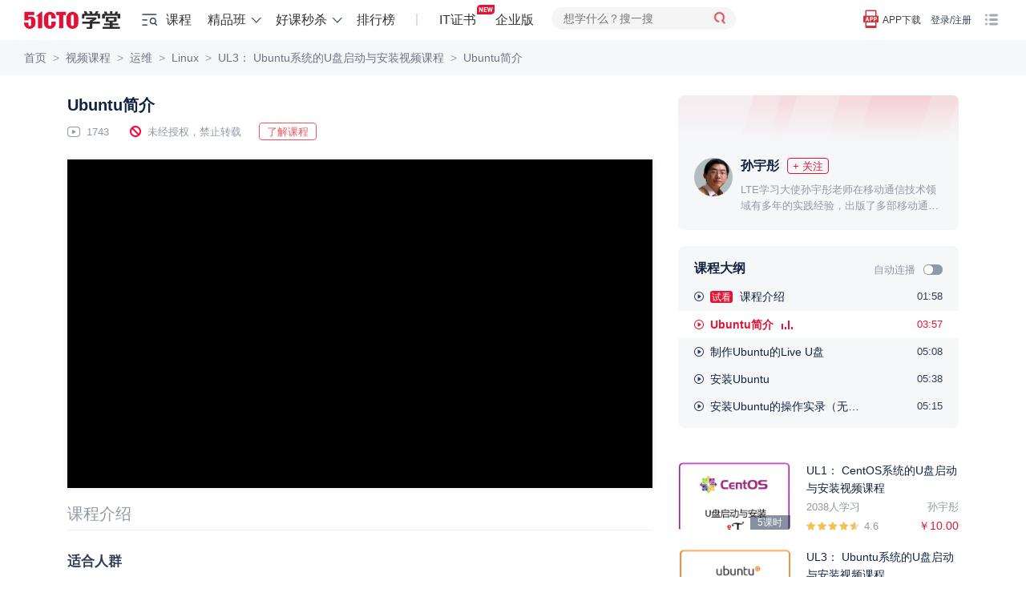

--- FILE ---
content_type: text/html; charset=UTF-8
request_url: https://edu.51cto.com/lesson/104546.html
body_size: 36956
content:
<!DOCTYPE html><html lang="zh-CN"><head><meta name="renderer" content="webkit"><meta charset="UTF-8"><meta name="viewport" content="width=device-width, initial-scale=1"><meta name="csrf-param" content="_csrf"><meta name="csrf-token" content="yjUwZLoSVbBbyGVjmPCl3Ql_O-aTfnudSvEJjT2cnsge0t_hxlEySYxVcphGMI43Tet9qou-Rgr5CUiiMp-vag=="><title>Ubuntu简介-51CTO学堂-ubuntu linux u盘系统</title><meta name="keywords" content="Linux"><meta name="description" content="51CTO学堂为您提供Ubuntu简介-51CTO学堂-ubuntu linux u盘系统UL3： Ubuntu系统的U盘启动与安装视频课程等各种IT领域实战培训课程视频及精品班培训课程"><!-- dns prefetch --><meta http-equiv="x-dns-prefetch-control" content="on"><link rel="preconnect" href="https://cdn.51cto.com/"><link rel="dns-prefetch" href="https://cdn.51cto.com/"><link rel="preconnect" href="https://static2.51cto.com/"><link rel="dns-prefetch" href="https://static2.51cto.com/"><link rel="preconnect" href="https://s2.51cto.com/"><link rel="dns-prefetch" href="https://s2.51cto.com/"><!-- preload --><link rel="preload" as="image" href="https://s2.51cto.com/images/100/base/empty.png?x-oss-process=image/format,webp/ignore-error,1"><link href="https://s5-edu.51cto.com/edu/edu-static/output/css/center/frontend/async_css_base.min.css?v=5abb941ea1" rel="stylesheet"><link href="https://s5-edu.51cto.com/edu/edu-static/output/css/center/frontend/lesson-video-base.min.css?v=968e15545e" rel="stylesheet"><link href="https://s5-edu.51cto.com/edu/edu-static/output/css/center/frontend/video-ali.min.css?v=58f952b599" rel="stylesheet"><link href="https://s5-edu.51cto.com/edu/edu-static/common/css/custom-progress/index.min.css?v=818b81faaf" rel="stylesheet"><script type="application/ld+json" data-hid="timeFactor">
        {"@context":"https:\/\/ziyuan.baidu.com\/contexts\/cambrian.jsonld","@id":"https:\/\/edu.51cto.com\/lesson\/104546.html","title":"Ubuntu\u7b80\u4ecb-51CTO\u5b66\u5802-ubuntu linux u\u76d8\u7cfb\u7edf","description":"51CTO\u5b66\u5802\u4e3a\u60a8\u63d0\u4f9bUbuntu\u7b80\u4ecb-51CTO\u5b66\u5802-ubuntu linux u\u76d8\u7cfb\u7edfUL3\uff1a Ubuntu\u7cfb\u7edf\u7684U\u76d8\u542f\u52a8\u4e0e\u5b89\u88c5\u89c6\u9891\u8bfe\u7a0b\u7b49\u5404\u79cdIT\u9886\u57df\u5b9e\u6218\u57f9\u8bad\u8bfe\u7a0b\u89c6\u9891\u53ca\u7cbe\u54c1\u73ed\u57f9\u8bad\u8bfe\u7a0b","pubDate":"2016-05-31T11:27:13","upDate":"2026-01-17T09:33:49"}    </script></head><body><div class="breadcrumb-nav"><p class="Page play-nav"><a href="https://edu.51cto.com/" shence-data="1" target="_blank">首页</a><span class="delimiter">&gt;</span><a href="https://edu.51cto.com/courselist/index.html" shence-data="2" target="_blank">视频课程</a><span class="delimiter">&gt;</span><a href="https://edu.51cto.com/courselist/47.html" shence-data="3" target="_blank">运维</a><span class="delimiter">&gt;</span><a href="https://edu.51cto.com/courselist/48.html" shence-data="3" target="_blank">Linux</a><span class="delimiter">&gt;</span><a href="https://edu.51cto.com/course/6189.html" shence-data="3" target="_blank">UL3： Ubuntu系统的U盘启动与安装视频课程</a><span class="delimiter">&gt;</span><a shence-data="3" href="javascript:;">Ubuntu简介</a></p></div><div class="main-container"><div class="left-container"><div class="top-box"><h1 class="title font-size-20 ellipsis">
        Ubuntu简介    </h1><div class="course-other"><span class="margin-right-22 font-size-13 color-929 icon-playnum">
            1743        </span><span class="margin-right-22 font-size-13 color-929 icon-stop">未经授权，禁止转载</span><button class="red-btn margin-right-15 down-data-btn" data-url="https://edu.51cto.com/course/6189.html">下载资料</button><a class="red-btn cur-pointer go-position-courseintro margin-right-15" href="javascript:;">了解课程</a></div></div><div class="course-center-layout video" id="courseCenter" word-type="2"><div class="js-box-wrap course-video-wrap VideoPlay videoMinHeight-266"><div class="player-other-toolbox"></div><!-- 已购买 || 试看 || 75s切片视频 || (已登录 && 限时免费) --><input type="hidden" value="https://static2.51cto.com/edu/" id="HTTP_ROOT"/><div class="center-player-puase"></div></div></div><div id="app"
    data-lesson-id="104546"
    data-course-id="6189"
    data-user-id=""
    data-is-play=""
    data-lecturer-id="4157106"
    data-is-stop-play=""
    data-is-collect=""
    data-page-type="lesson"
    data-is-liked=""
    data-is-freecourse="0"
    data-is-answer=""
    data-video-id=""
    cur-creator=""
    data-is-stop-answer="0"
    ><div v-cloak><!--互动区--><div class="flex-vcenter justify-between interact-box"><div class="flex-vcenter no-shrink"><!--点赞--><a v-if="pageType != 'lesson'"
            class="flex-vcenter item-interact margin-right-40"
            :class="{'active': interaction.likeStatus == 1}"
            href="javascript:;"
            @click="setLikeClick"><i class="icon-like"></i>{{ interaction.likeNum == 0 ? (pageType === 'video' ? '抢首赞' : '点赞') : formatNumber(interaction.likeNum)  }}
        </a><!--收藏--><a href="javascript:;" class="flex-vcenter item-interact margin-right-40" :class="{'active': interaction.collectStatus == 'del'}" @click="setCollectClick"><i class="icon-collect"></i>{{ interaction.collectionNum == 0 ? '收藏' : formatNumber(interaction.collectionNum) }}
        </a><!--讨论--><a class="flex-vcenter item-interact margin-right-40" @click="discussClick" href="javascript:;"><i class="icon-talk"></i>{{ interaction.discussNum == 0 ? (pageType === 'video' ? '抢沙发' : '讨论') : formatNumber(interaction.discussNum) }}
        </a><!--分享--><a class="flex-vcenter item-interact interact-share" href="javascript:;"><i class="icon-share"></i>分享
            <div class="share-content"><div class="con"><img :src="shareCode" class="qrcode"><p>打开微信、微博、QQ </p><p>扫描二维码,即可分享</p></div></div></a></div><div class="flex-vcenter no-shrink"><!--提问--><a href="javascript:;" class="flex-vcenter item-interact-right margin-right-24" v-if="isPlay && isAnswer > 0  && isStopAnswer!=1" @click="handlQAClick"><i class="icon-qa"></i> 提问
        </a><!--笔记--><template v-if="pageType == 'lesson'"><a v-if="!(!isPlay && interaction.noteNum == 0)"
                class="flex-vcenter item-interact-right video-note-inner"
                @click="handlNoteClick"><i class="icon-note"></i> {{ interaction.noteNum > 0 ? interaction.noteNum + '篇笔记' : '记笔记' }}
            </a></template><a v-else
            href="javascript:;"
            class="flex-vcenter item-interact-right video-note-inner"
            @click="handlNoteClick"><i class="icon-note"></i> {{ interaction.noteNum > 0 ? interaction.noteNum + '篇笔记' : '记笔记' }}
        </a><!--离线--><a href="javascript:;" class="flex-vcenter item-interact-right margin-left-24 interact-outline" v-if="pageType != 'lesson'"><i class="icon-outline"></i> 离线观看
            <div class="outline-content"><div class="con"><img src="https://s2.51cto.com/edu/edu_center/logos/downapp.png" class="qrcode"><p>下载学堂APP</p><p>缓存视频离线看</p></div></div></a><!--更多 报告问题--><div class="flex-vcenter margin-left-12 interact-more" v-if="pageType == 'lesson' || userId"><i class="icon-more"></i><div class="more-content"><div class="con"><a v-if="userId"
                        href="javascript:;"
                        class="flex-vcenter item-interact-right feedbackError zhiCustomBtn"
                        :class="{'margin-bottom-8': pageType == 'lesson'}"
                        id="feedbackError1"><i class="icon-feedback"></i> 报告问题
                    </a><!--离线--><a href="javascript:;" class="flex-vcenter item-interact-right interact-outline" v-if="pageType == 'lesson'"><i class="icon-outline"></i> 离线观看
                        <div class="outline-content"><div class="con"><img src="https://s2.51cto.com/edu/edu_center/logos/downapp.png" class="qrcode"><p>下载学堂APP</p><p>缓存视频离线看</p></div></div></a></div></div></div></div></div></div><!--标签--><div class="video-digest ellipsis2 mb10"></div><div class="tab-bar-box"><!--tabbar--><div class="display-flex" id="playTabBar"><div v-if="!isPlay"
            class="item"
            :class="{'cur': (currentTabbar == 'courseintro' || !currentTabbar)}"
            @click="currentTabbar = 'courseintro'"><span class="tab-text">课程介绍</span></div><div class="item" :class="{'cur': currentTabbar == 'discuss'}" @click="currentTabbar = 'discuss'" v-cloak><span class="tab-text">讨论</span><span class="num">{{interaction.discussNum ? '(' + interaction.discussNum + ')' : ''}}</span></div></div></div><div class="tabcontswrap"><!-- 课程介绍 --><div v-show="currentTabbar == 'courseintro'"><div class="course-infobox"><div class="inwrap"><div class="mini" id="course-info-who"><div class="infobox-title">适合人群</div><div class="bank">已经参加《U盘分区与启动》实战课程的学员，Linux系统使用人员 。</div></div><div class="mini" id="course-info-target"><div class="infobox-title">你将会学到</div><div class="bank">学习用U盘启动和安装Ubuntu系统的具体方法。 </div></div><div class="mini" id="course-info-dec"><div class="infobox-title">课程简介</div><div class="bank"><p>&nbsp; 本课程是《U盘分区与启动》实战课程的深化，聚焦于广泛应用的Ubuntu系统，介绍用U盘来启动和安装Ubuntu系统，课程内容包括：</p><ul class=" list-paddingleft-2" style="list-style-type: disc;"><li><p>&nbsp; Ubuntu系统有什么特点？</p></li><li><p>&nbsp; 如何制作U盘上的Ubuntu系统？</p></li><li><p>&nbsp; 如何利用U盘上的Ubuntu系统安装硬盘上的Ubuntu系统？</p></li><li><p>&nbsp; GRUB4DOS如何编写以上的启动项？</p></li></ul><p><br/></p><p>请学员注意，本课程基于GRUB4DOS的方法，可以用来制作多种Linux和windows的启动U盘，详细的制作方法请先学习前导课程《U2 学习U盘分区与启动》和《U3 精通U盘分区与启动》。</p><p><img alt="Linux.PNG" src="https://s1.51ctocdn.cn//images/20170919/1505805173429210.png" title="1505805173429210.png"/></p><p>&nbsp; 参考资料放在百度网盘上，在课程的最后展示了参考资料的网址，学员可自行下载。</p><p><img alt="ITlist.JPG" src="https://s1.51ctocdn.cn//images/20180908/1536410067296052.jpg" title="1536410067296052.jpg"/></p></div></div><div class="tgbg"></div></div><div class="tc togbtn mt30"><span>展开更多</span></div></div></div><div v-cloak><!--讨论--><div class="padding-top-20" v-show="currentTabbar == 'discuss'"><!--讨论--><div class="reply-warp"><div class="main-reply-box" id="mainReplyBox"><div class="flex-vcenter justify-between reply-box" :class="{'box-active': isfocus || replayContent.length > 0}"><div class="reply-box-warp"><textarea v-model.trim="replayContent"
                        class="reply-box-textarea"
                        :class="{'send-active': replayContent.length > 0}"
                        :placeholder="interaction.comment_score ? '你可以向大家提问，或分享学习心得，发布讨论可获得'+interaction.comment_score+'学分' : '你可以向大家提问，或分享学习心得'"
                        @focus="setFocus"
                        @blur="isfocus = false"
                        maxlength="500"></textarea></div><div class="flex-center reply-box-send cur-pointer" @click="sendReplyClick"><div class="send-text">发布</div></div></div></div><div class="reply-list" v-if="listStatus == 'loading'" v-infinite-scroll="moreReply"><div class="reply-item" v-for="(item, index) in replyList" :key="'reply'+index"><div class="root-reply-container"><div class="root-reply-avatar"><img :src="item.user.avatar" alt="头像"></div><div class="content-warp margin-bottom-15"><p class="margin-bottom-10 font-size-13 color-939">
                            {{ item.user.nick_name }}
                            <span :class="item.user.identity" v-if="item.user.identity">{{ EROLE_NAME[item.user.identity] }}</span></p><div class="font-size-15 color-112"><span v-if="item.is_top == 1" class="flex-center topping">置顶</span><span v-if="item.comment_type == 'note'" class="flex-center note">笔记</span><template v-if="item.comment_type == 'note'"><span class="text-content" v-text="noteContent(item.content)"></span><span v-if="item.content.length > noteContentLength"
                                    class="color-CE3 cur-pointer"
                                    @click="openNoteDetialClick(item.third_id)">展开</span></template><div class="text-content" v-else v-text="item.content"></div></div><div v-if="item.imgs && item.imgs.length > 0" class="flex-vcenter inner-imgs"><img :src="img" alt="讨论图" v-for="img in item.imgs" /></div></div><div class="root-reply-time font-size-13 color-939"><span class="margin-right-30">{{ item.create_time }}</span><span @click="likeClick(item.comment_id, index)"
                            class="like margin-right-30 cur-pointer"
                            :class="{'liked': item.is_like}">{{ Number(item.like_count) || '' }}</span><span class="replay-btn" @click="replayClick(item.comment_id, item.user.nick_name)">回复</span><div class="reply-operation-warp" v-if="item.del_role == 1 || item.top_role == 1"><i class="more" @click="operationMoreClick(item.comment_id)"></i><ul v-show="operationAciveIds.indexOf(item.comment_id) > -1 && rootOperationShow"
                                @mouseleave="operationMoreClick(item.comment_id)"
                                class="operation-list"><li v-if="item.del_role == 1"
                                    @click="deleteReplayClick(item.comment_id)"
                                    class="flex-vcenter operation-option"><span class="option-title">删除</span><div v-if="deleteActiveIds.indexOf(item.comment_id) > -1"
                                        class="delete-reply-modal"><p>是否确认删除?</p><div class="flex-center delete-reply-btn"><div class="flex-center comfirm-delete" @click.stop="comfirmDel(index, item.comment_id)">确认</div><div class="cancel-delete cursor-pointer" @click.stop="cancelDeleteReplayClick(item.comment_id)">取消</div></div></div></li><li class="flex-vcenter operation-option" v-if="item.top_role == 1" @click="doToppingClick(item)"><span class="option-title">{{ item.is_top == 1 ? '取消置顶' : '置顶'}}</span><div v-if="topActiveIds.indexOf(item.comment_id) > -1"
                                        class="top-reply-modal"><p>已有置顶的讨论，是否替换已有的置顶？</p><div class="flex-center top-reply-btn"><div class="flex-center comfirm-top" @click.stop="comfirmTop(item.comment_id)">确认</div><div class="cancel-top cursor-pointer" @click.stop="cancelTopReplayClick(item.comment_id)">取消</div></div></div></li></ul></div></div></div><div class="sub-reply-container"><div class="flex margin-bottom-5" v-if="item.tag.length > 0"><span class="flex-center item-tag" :class="tag.type" v-for="(tag, tagindex) in item.tag" :key="tagindex">{{ tag.text}}</span></div><div class="sub-reply-list"><div class="sub-reply-item" v-for="(subitem, subindex) in showReplyList(item.childReplayList, item.childNum)" :key="'sub' + subindex"><div class="sub-reply-avatar"><img :src="subitem.user.avatar" alt="头像"></div><div class="reply-content-container sub-reply-content margin-bottom-15"><span class="sub-user-name">{{ subitem.user.nick_name }}</span><span :class="subitem.user.identity" v-if="subitem.user.identity">{{ EROLE_NAME[subitem.user.identity] }}</span><template v-if="subitem.receive_user">
                                    回复
                                    <span class="sub-user-name">{{ subitem.receive_user.nick_name }}</span><span :class="subitem.receive_user.identity" v-if="subitem.receive_user.identity">{{ EROLE_NAME[subitem.receive_user.identity] }}</span>
                                    :
                                </template><span class="margin-left-5" v-text="subitem.content"></span></div><div class="sub-reply-time font-size-13 color-939"><span class="margin-right-30">{{ subitem.create_time }}</span><span @click="likeClick(subitem.comment_id, subindex, index)"
                                    class="like margin-right-30 cur-pointer"
                                    :class="{'liked': subitem.is_like}">{{ Number(subitem.like_count) || '' }}</span><span class="replay-btn margin-right-30" @click="replayClick(subitem.comment_id, subitem.user.nick_name, item.comment_id)">回复</span><div class="delete-reply" v-if="subitem.del_role == 1"><span class="option-title" @click="deleteSubReplayClick(item.comment_id, subitem.comment_id)">删除</span><div class="delete-reply-modal" v-if="deleteSubActiveId == (item.comment_id + '-' + subitem.comment_id)"><p>是否确认删除?</p><div class="flex-center delete-reply-btn"><div class="flex-center comfirm-delete" @click.stop="comfirmDel(subindex, subitem.comment_id, index)">确认</div><div class="cancel-delete cursor-pointer" @click.stop="deleteSubActiveId = ''">取消</div></div></div></div></div></div><div class="view-more color-939 font-size-13"><template v-if="(!item.page && Number(item.reply_count) > EMAXREPLAY) || (item.complete && item.childNum == EMAXREPLAY)">
                                共{{ item.reply_count }}条回复, <a @click.stop="viewMoreClick(index)">点击查看</a></template><a v-if="!item.complete && item.page" @click="nextPageChildClick(index)">点击查看更多</a><a v-if="item.complete && item.page && (item.childNum != EMAXREPLAY)" @click="retractclick(index)">收起</a></div></div></div><div class="reply-box-container" v-if="replayActiveId == item.comment_id"><div class="flex-vcenter justify-between reply-box" :class="{'box-active': replayActiveFocus || replayActiveContent.length > 0}"><div class="reply-box-warp"><textarea
                                ref="replayActiveInput"
                                v-model.trim="replayActiveContent"
                                :placeholder="replayName"
                                class="reply-box-textarea"
                                :class="{'send-active': replayActiveContent.length > 0}"
                                @focus="replayActiveFocus = true"
                                @blur="replayActiveFocus = false"
                                maxlength="500"></textarea></div><div class="flex-center reply-box-send cur-pointer" @click="sendChildReply(index)"><div class="send-text">发布</div></div></div></div></div></div><div class="empty" v-if="listStatus == 'empty'">{{pageType === 'video' ? '讨论区抢占沙发，可获得双倍学分' :'讨论区空空如也，你来讲两句~'}}</div><div class="loading" v-if="loading"></div><div class="login-limit-mask" v-if="!userId && replyList.length == 5"><div class="login-mask"></div><div class="flex-center login-prompt font-size-15 color-112" @click="loginClick">登录后查看全部讨论 <span class="color-CE3">登录/注册</span></div></div><!-- 底部浮动评论框 --><div class="fixed-reply-box" v-if="fixedReplyBox"><div class="flex-vcenter justify-between reply-box" :class="{'box-active': isFixedFocus || fixedReplayContent.length > 0}"><div class="reply-box-warp"><textarea v-model.trim="fixedReplayContent"
                        class="reply-box-textarea"
                        :class="{'send-active': fixedReplayContent.length > 0}"
                        :placeholder="interaction.comment_score ? '你可以向大家提问，或分享学习心得，发布讨论可获得'+interaction.comment_score+'学分' : '你可以向大家提问，或分享学习心得'"
                        @focus="setFixedFocus"
                        @blur="isFixedFocus = false"
                        maxlength="500"></textarea></div><div class="flex-center reply-box-send cur-pointer" @click="sendFixedReplyClick"><div class="send-text">发布</div></div></div></div></div></div><div class="tips-pop" v-if="tips.show">{{tips.text}}</div></div></div><!--笔记--><div v-cloak><!--笔记--><div id="dragNoteHeader" class="resizable-component note-pc" v-show="noteShow"><div class="note-container"><div class="flex-vcenter note-header" :class="{'wihte-bg': !noteListShow, 'justify-between' : noteListShow}" @mousedown="dragMove($event, dragNoteElement)"><span class="back" v-if="!noteListShow" @click="backToList"></span><span class="note-title font-size-16 color-313 font-weight-600" v-if="!noteListShow">
                {{ noteHeaderTitle }}
            </span><span class="font-size-16 color-313 font-weight-600" v-if="noteListShow">笔记</span><span class="flex-center note-operation" v-if="isPlay && takeNotes && noteListShow" @click="editNote">{{ hasMyNote ? '我的笔记' : '记笔记' }}</span><span class="close-note" @click="closeNoteBoxClick"></span></div><div class="note-content" ><div class="list-wrap"  v-show="noteListShow" @scroll="nodelistScroll($event)"><div class="note-list"><div v-if="isPlay"
                        class="flex-vcenter list-note-operation"
                        @click="editNote"><span class="font-size-16 color-fff font-weight-400">{{ hasMyNote ? '我的笔记' : '记笔记' }}</span></div><div class="note-card-container"><div v-for="(item,index) in noteList"
                            :key="'note' + index"
                            class="note-card"
                            @click="nodeDetailClick(item)"><div class="flex-vcenter user-info margin-bottom-10"><div class="user-avatar"><img :src="item.face_url" alt="头像" /></div><span class="font-size-13 color-939 user-name">{{ item.username }}</span></div><div class="card-content margin-bottom-10 font-size-15 color-313 ellipsis3" v-text="item.content"></div><div class="note-info"><span class="flex-center excellent-note" v-if="item.hot == 1">优质笔记</span><div class="update-note-time font-size-13 color-939">更新于：{{ $dayjs.formate('YYYY-MM-DD HH:mm:ss', item.last_uptime*1000) }}</div></div></div></div></div><div class="loading" v-if="noteLoading"></div></div><!-- 笔记详情 --><div class="note-detail" v-if="detail.show"><div class="flex-vcenter note-detail-up"><div class="user-avatar"><img :src="detail.face_url" alt="头像" /></div><span class="font-size-13 color-939 user-name">{{ detail.username }}</span></div><div class="detail-innter" v-text="detail.content"></div></div><!-- 记笔记 --><div class="note-editor" v-if="noteEditor.show"><p class="text-top font-size-13 color-939">公开笔记对他人可见，有机会被管理员评为“优质笔记”</p><div class="editbox-note"><textarea
                    v-model.trim="noteEditor.content"
                    :placeholder="'开始记笔记，公开笔记可获得'+interaction.note_score+'学分，被评为优质笔记可额外获得'+interaction.good_note_score+'学分'"
                    maxlength="2000"></textarea><p class="prompt font-size-13 color-939">{{ noteEditor.content.length }}/2000</p></div><div class="flex-vcenter justify-between edit-operation"><div class="opennote-operation"><input type="checkbox" class="checkbox-input" v-model="noteEditor.open"><span class="checbox-inner"></span>
                        公开笔记
                    </div><span class="flex-center note-save-btn" @click="saveNoteClick">保存</span></div></div></div></div></div></div><!--提问--><div v-cloak><!--提问--><div id="dragQAHeader" class="resizable-component qa-pc" v-show="qaShow"><div class="qa-container"><div class="flex-vcenter qa-header wihte-bg" @mousedown="dragMove($event, dragQaElement)"><span class="font-size-16 color-313 font-weight-600">提问</span><span class="close-qa" @click="closeQaBoxClick"></span></div><div class="qa-content" ><div class="qa-editor"><p class="text-top font-size-13 color-939">讲师收到你的提问会尽快为你解答。若选择公开提问，可以获得更多学员的帮助。</p><div class="editbox-qa"><div type="text/plain" id="questionEdit-default"></div></div><div class="flex-vcenter edit-operation"><div class="record-time"><div class="openqa-operation"><input type="checkbox" class="checkbox-input" v-model="qaInfo.cut_time" @change="setRecordTime"><span class="checbox-inner"></span>
                            记录时间点
                        </div><div class="record-icon"></div><div class="record-text font-size-12 color-939">记录提问时视频播放的时间点，便于后续查看</div></div><div class="openqa-operation margin-right-15"><input type="checkbox" class="checkbox-input" v-model="qaInfo.open"><span class="checbox-inner"></span>
                        公开提问
                    </div><span class="flex-center qa-save-btn" @click="saveQaClick">提交</span></div></div></div></div></div></div></div></div><div class="right-container" id="rightContainer"><!-- 课程讲师信息 --><div class="course-infos margin-bottom-20"><div class="price-detail" id="priceDetailRight" price="10.00"></div><div class="lecture padding-top-20"><img src="https://s1.51ctocdn.cn/wyfs02/M01/6C/B4/wKiom1VQW_HBD9EUAABtAGC1U8k867.jpg" data-url="https://edu.51cto.com/lecturer/4157106.html" alt="讲师头像" class="lecture-pic"/><div class="nick-name flex-vcenter margin-left-58"><a href="https://edu.51cto.com/lecturer/4157106.html" target="_blank" class="color-112 font-size-16 font-weight-600" style="flex-shrink: 0; max-width: 110px; overflow: hidden; word-break: keep-all;">孙宇彤</a><button class="just-flow flex-center margin-left-10 flow-wechat common-flow-wechat" style="flex-shrink: 0;" lecid="4157106" data-key="lec_info_index" btntxt="+ 关注">+ 关注</button></div><div class="desc margin-left-58 ellipsis2"><a href="https://edu.51cto.com/lecturer/4157106.html" target="_blank" class="color-929">LTE学习大使孙宇彤老师在移动通信技术领域有多年的实践经验，出版了多部移动通信技术专著，是国内少有的全方位掌握各种移动通信技术的专业人士。 孙老师具有多年的LTE培训经验，深刻理解和掌握LTE的关键技术及技术原理，主讲了LTE全系列在线培训课程，出版了配套教材《学好LTE丛书》，包括《LTE教程：原理与实现》、《LTE教程：结构与实施》、《LTE教程：机制与流程》和《LTE教程：业务与信令》</a></div></div></div><!--课程大纲--><div class="common-right-bg-style outline-box-wrap"><div class="flex-vcenter justify-between padding-right-20"><p class="padding-left-20 margin-bottom-2 color-112 font-size-16 font-weight-600">课程大纲</p><div class="flex-vcenter"><span class="font-size-13 color-929">自动连播</span><div class="episodic lesson-auto-play " auto-play-status=""></div></div></div><div class="section-list-scroll" tabindex="0"><div><ul id="lessonlistWrap"><li class="lesson  login-register-sensors" platform_X="1" page_type_X="9" banner_name_X="17" data-chapterid="0" title="课程介绍"><a sourceUrl="https://edu.51cto.com/lesson/104544.html" href="javascript:;" class="clearfix2" title="课程介绍"><i class="icon icon-type-1 fl"></i><span class="sort fl">1</span><div class="titles ellipsis type-1"><span class="lk study_center__lk">试看</span>
                                                                                                                课程介绍                                </div><div class="living-animate fl"><span class="living-1"></span><span class="living-2"></span><span class="living-3"></span><span class="living-4"></span></div><span class="time fr font-size-13 color-313">01:58</span></a></li><li class="lesson cur login-register-sensors" platform_X="1" page_type_X="9" banner_name_X="17" data-chapterid="0" title="Ubuntu简介"><a sourceUrl="https://edu.51cto.com/lesson/104546.html" href="javascript:;" class="clearfix2" title="Ubuntu简介"><i class="icon icon-type-1 fl"></i><span class="sort fl">2</span><div class="titles ellipsis type-1">
                                                                                                                                                    Ubuntu简介                                </div><div class="living-animate fl"><span class="living-1"></span><span class="living-2"></span><span class="living-3"></span><span class="living-4"></span></div><span class="time fr font-size-13 color-313">03:57</span></a></li><li class="lesson  login-register-sensors" platform_X="1" page_type_X="9" banner_name_X="17" data-chapterid="0" title="制作Ubuntu的Live U盘"><a sourceUrl="https://edu.51cto.com/lesson/104547.html" href="javascript:;" class="clearfix2" title="制作Ubuntu的Live U盘"><i class="icon icon-type-1 fl"></i><span class="sort fl">3</span><div class="titles ellipsis type-1">
                                                                                                                                                    制作Ubuntu的Live U盘                                </div><div class="living-animate fl"><span class="living-1"></span><span class="living-2"></span><span class="living-3"></span><span class="living-4"></span></div><span class="time fr font-size-13 color-313">05:08</span></a></li><li class="lesson  login-register-sensors" platform_X="1" page_type_X="9" banner_name_X="17" data-chapterid="0" title="安装Ubuntu"><a sourceUrl="https://edu.51cto.com/lesson/104548.html" href="javascript:;" class="clearfix2" title="安装Ubuntu"><i class="icon icon-type-1 fl"></i><span class="sort fl">4</span><div class="titles ellipsis type-1">
                                                                                                                                                    安装Ubuntu                                </div><div class="living-animate fl"><span class="living-1"></span><span class="living-2"></span><span class="living-3"></span><span class="living-4"></span></div><span class="time fr font-size-13 color-313">05:38</span></a></li><li class="lesson  login-register-sensors" platform_X="1" page_type_X="9" banner_name_X="17" data-chapterid="0" title="安装Ubuntu的操作实录（无声）"><a sourceUrl="https://edu.51cto.com/lesson/104549.html" href="javascript:;" class="clearfix2" title="安装Ubuntu的操作实录（无声）"><i class="icon icon-type-1 fl"></i><span class="sort fl">5</span><div class="titles ellipsis type-1">
                                                                                                                                                    安装Ubuntu的操作实录（无声）                                </div><div class="living-animate fl"><span class="living-1"></span><span class="living-2"></span><span class="living-3"></span><span class="living-4"></span></div><span class="time fr font-size-13 color-313">05:15</span></a></li></ul></div></div></div><!-- 推荐课程 --><div class="new-course-lesson-list"><marquee behavior="slide"></marquee></div><div class="course-list"><a class="flex-vcenter course_info_july" href="https://edu.51cto.com/course/5906.html" target="_blank"><div class="leftimg"><img src="https://s2.51cto.com/images/201605/d761b8d765863b12b7a79029329a9f85bb016b.PNG?x-oss-process=image/format,webp" alt="UL1： CentOS系统的U盘启动与安装视频课程"><span class="cs_num fr">5课时</span></div><div class="right-info"><div class="text-title margin-bottom-10 ellipsis2">UL1： CentOS系统的U盘启动与安装视频课程</div><div class="flex-vcenter justify-between no-shrink margin-bottom-10"><div class="num font-size-13 color-939 no-shrink">2038人学习</div><div class="name margin-left-5 font-size-13 color-939 ellipsis">孙宇彤</div></div><div class="flex-vcenter justify-between"><div class="detail"><span class="appraise-start"><i class="star_gray"></i><i class="star_yel" style="width:60.72px"></i></span><span class="score font-size-13 color-939">4.6</span></div><div class="price fontDinBold">
                                                ￥10.00                    </div></div></div></a><a class="flex-vcenter course_info_july" href="https://edu.51cto.com/course/6189.html" target="_blank"><div class="leftimg"><img src="https://s2.51cto.com/images/201605/38365bf42dbf18cb347227ec3c84acda7a6753.PNG?x-oss-process=image/format,webp" alt="UL3： Ubuntu系统的U盘启动与安装视频课程"><span class="cs_num fr">5课时</span></div><div class="right-info"><div class="text-title margin-bottom-10 ellipsis2">UL3： Ubuntu系统的U盘启动与安装视频课程</div><div class="flex-vcenter justify-between no-shrink margin-bottom-10"><div class="num font-size-13 color-939 no-shrink">1743人学习</div><div class="name margin-left-5 font-size-13 color-939 ellipsis">孙宇彤</div></div><div class="flex-vcenter justify-between"><div class="detail"><span class="appraise-start"><i class="star_gray"></i><i class="star_yel" style="width:56.76px"></i></span><span class="score font-size-13 color-939">4.3</span></div><div class="price fontDinBold">
                                                ￥10.00                    </div></div></div></a><a class="flex-vcenter course_info_july" href="https://edu.51cto.com/course/6174.html" target="_blank"><div class="leftimg"><img src="https://s2.51cto.com/images/201605/d14647906fe4c986aac24735de68d5ca18c15f.PNG?x-oss-process=image/format,webp" alt="UL2： Redhat系统的U盘安装视频教程"><span class="cs_num fr">5课时</span></div><div class="right-info"><div class="text-title margin-bottom-10 ellipsis2">UL2： Redhat系统的U盘安装视频教程</div><div class="flex-vcenter justify-between no-shrink margin-bottom-10"><div class="num font-size-13 color-939 no-shrink">840人学习</div><div class="name margin-left-5 font-size-13 color-939 ellipsis">孙宇彤</div></div><div class="flex-vcenter justify-between"><div class="detail"><span class="appraise-start"><i class="star_gray"></i><i class="star_yel" style="width:66px"></i></span><span class="score font-size-13 color-939">5.0</span></div><div class="price fontDinBold">
                                                ￥10.00                    </div></div></div></a><a class="flex-vcenter course_info_july" href="https://edu.51cto.com/course/839.html" target="_blank"><div class="leftimg"><img src="https://s2.51cto.com/images/201805/04/1d42b5cb4e00766f1483a48c37c8b23b.jpg?x-oss-process=image/format,webp" alt="Linux运维入门及进阶全新经典视频课程-老男孩Linux（1）"><span class="cs_num fr">138课时</span></div><div class="right-info"><div class="text-title margin-bottom-10 ellipsis2">Linux运维入门及进阶全新经典视频课程-老男孩Linux（1）</div><div class="flex-vcenter justify-between no-shrink margin-bottom-10"><div class="num font-size-13 color-939 no-shrink">2143966人学习</div><div class="name margin-left-5 font-size-13 color-939 ellipsis">老男孩</div></div><div class="flex-vcenter justify-between"><div class="detail"><span class="appraise-start"><i class="star_gray"></i><i class="star_yel" style="width:64.68px"></i></span><span class="score font-size-13 color-939">4.9</span></div><div class="price fontDinBold">
                                                免费                    </div></div></div></a><a class="flex-vcenter course_info_july" href="https://edu.51cto.com/course/10867.html" target="_blank"><div class="leftimg"><img src="https://s2.51cto.com/images/202102/01/05c219b71c657f4500427a3aef6e4e75.jpg?x-oss-process=image/format,webp" alt=" 杨哥Linux云计算系列②： CentOS7零基础入门学习 （完整版）"><span class="cs_num fr">145课时</span></div><div class="right-info"><div class="text-title margin-bottom-10 ellipsis2"> 杨哥Linux云计算系列②： CentOS7零基础入门学习 （完整版）</div><div class="flex-vcenter justify-between no-shrink margin-bottom-10"><div class="num font-size-13 color-939 no-shrink">1002739人学习</div><div class="name margin-left-5 font-size-13 color-939 ellipsis">扣丁学堂</div></div><div class="flex-vcenter justify-between"><div class="detail"><span class="appraise-start"><i class="star_gray"></i><i class="star_yel" style="width:64.68px"></i></span><span class="score font-size-13 color-939">4.9</span></div><div class="price fontDinBold">
                                                ￥21.00                    </div></div></div></a><a class="flex-vcenter course_info_july" href="https://edu.51cto.com/course/1817.html" target="_blank"><div class="leftimg"><img src="https://s2.51cto.com/wyfs02/M02/41/04/wKiom1PQaevg5TobAADIFXxkx5c794.jpg?x-oss-process=image/format,webp" alt="Linux基础入门视频课程Redhat6.4"><span class="cs_num fr">42课时</span></div><div class="right-info"><div class="text-title margin-bottom-10 ellipsis2">Linux基础入门视频课程Redhat6.4</div><div class="flex-vcenter justify-between no-shrink margin-bottom-10"><div class="num font-size-13 color-939 no-shrink">838897人学习</div><div class="name margin-left-5 font-size-13 color-939 ellipsis">韩立刚</div></div><div class="flex-vcenter justify-between"><div class="detail"><span class="appraise-start"><i class="star_gray"></i><i class="star_yel" style="width:66px"></i></span><span class="score font-size-13 color-939">5.0</span></div><div class="price fontDinBold">
                                                会员免费                    </div></div></div></a><a class="flex-vcenter course_info_july" href="https://edu.51cto.com/course/18587.html" target="_blank"><div class="leftimg"><img src="https://s2.51cto.com/images/202007/21/b91681b9a2c6f3fe8da70d18a2a86e7b.jpg?x-oss-process=image/format,webp" alt="Linux运维及云计算经典入门教程"><span class="cs_num fr">79课时</span></div><div class="right-info"><div class="text-title margin-bottom-10 ellipsis2">Linux运维及云计算经典入门教程</div><div class="flex-vcenter justify-between no-shrink margin-bottom-10"><div class="num font-size-13 color-939 no-shrink">689886人学习</div><div class="name margin-left-5 font-size-13 color-939 ellipsis">马哥</div></div><div class="flex-vcenter justify-between"><div class="detail"><span class="appraise-start"><i class="star_gray"></i><i class="star_yel" style="width:66px"></i></span><span class="score font-size-13 color-939">5.0</span></div><div class="price fontDinBold">
                                                会员免费                    </div></div></div></a><a class="flex-vcenter course_info_july" href="https://edu.51cto.com/course/13055.html" target="_blank"><div class="leftimg"><img src="https://s2.51cto.com/images/201805/26/ebd48ce12bb521d9c2f70e9eea0a6e93.png?x-oss-process=image/format,webp" alt="标杆徐2018 Linux自动化运维系列①: CentOS7系统应用与实践"><span class="cs_num fr">257课时</span></div><div class="right-info"><div class="text-title margin-bottom-10 ellipsis2">标杆徐2018 Linux自动化运维系列①: CentOS7系统应用与实践</div><div class="flex-vcenter justify-between no-shrink margin-bottom-10"><div class="num font-size-13 color-939 no-shrink">492816人学习</div><div class="name margin-left-5 font-size-13 color-939 ellipsis">徐亮伟</div></div><div class="flex-vcenter justify-between"><div class="detail"><span class="appraise-start"><i class="star_gray"></i><i class="star_yel" style="width:66px"></i></span><span class="score font-size-13 color-939">5.0</span></div><div class="price fontDinBold">
                                                ￥29.00                    </div></div></div></a></div></div></div><header class="Header3 white "><nav class="Page"><ul><li class="fl logo"><a href="/" rel="nofollow" style="height: 50px;"><img class="bottom_logo_pic_new" src="https://s2.51cto.com/edu/edu_center/logos/logo5.png" width="120" height="22" alt="logo" style="top: 6px" /></a></li><li class="fl hasMore classify"><a href="https://edu.51cto.com/courselist/index-f1.html?utm_source=topbar" target="_blank" rel="nofollow"><i class="icon-left"></i>课程
                    </a><div class="more-course-list disp-n"><ul class="course-list-new"><li class="item"><div class="item-content"><a class="name" href="https://edu.51cto.com/courselist/327.html" target="_blank">云原生</a>
            /<a class="name" href="https://edu.51cto.com/courselist/66.html" target="_blank">K8s</a>
            /<a class="name" href="https://edu.51cto.com/courselist/61.html" target="_blank">云计算</a>
            /<a class="name" href="https://edu.51cto.com/courselist/328.html" target="_blank">鸿蒙</a></div><div class="right-more"><ul class="top-attention clearfix2"><li class="path"><a href="https://edu.51cto.com/topiclist" target="_blank"><i></i>专题套餐</a></li><li class="rank"><a href="https://edu.51cto.com/ranking/index.html" target="_blank"><i></i>排行榜</a></li><li class="seckill"><a href="https://edu.51cto.com/center/activity/index/day-seckill" target="_blank"><i></i>好课秒杀</a></li><li class="vip"><a href="https://home.51cto.com/members/in-fo" target="_blank" rel="nofollow"><i></i>VIP会员</a></li></ul><dl class="right-more-detail detail_left_yunwei"><dt class="main-name"><a href="https://edu.51cto.com/courselist/327.html" target="_blank">云原生</a></dt><dd class="other-name"><p><a href="https://edu.51cto.com/courselist/66.html" target="_blank">K8s<i class="hot"></i></a><em>|</em><a href="https://edu.51cto.com/courselist/329.html" target="_blank">Docker</a><em>|</em><a href="https://edu.51cto.com/courselist/330.html" target="_blank">DevOps</a><em>|</em><a href="https://edu.51cto.com/courselist/331.html" target="_blank">微服务</a><em>|</em><a href="https://edu.51cto.com/courselist/350.html" target="_blank">CKS认证</a><em>|</em><a href="https://edu.51cto.com/courselist/351.html" target="_blank">CKA认证</a></p></dd><dt class="main-name"><a href="https://edu.51cto.com/courselist/61.html" target="_blank">云计算</a></dt><dd class="other-name"><p><a href="https://edu.51cto.com/courselist/352.html" target="_blank">AWS认证</a><em>|</em><a href="https://edu.51cto.com/courselist/326.html" target="_blank">OpenStack</a><em>|</em><a href="https://edu.51cto.com/courselist/81.html" target="_blank">虚拟化<i class="hot"></i></a><em>|</em><a href="https://edu.51cto.com/courselist/63.html" target="_blank">云平台<i class="hot"></i></a><em>|</em><a href="https://edu.51cto.com/courselist/339.html" target="_blank">阿里云认证</a></p></dd><dt class="main-name"><a href="https://edu.51cto.com/courselist/328.html" target="_blank">鸿蒙</a></dt><dd class="other-name"><p><a href="https://edu.51cto.com/courselist/322.html" target="_blank">应用开发<i class="new"></i></a><em>|</em><a href="https://edu.51cto.com/courselist/321.html" target="_blank">设备开发</a><em>|</em><a href="https://edu.51cto.com/courselist/333.html" target="_blank">框架语言</a></p></dd></dl></div></li><li class="item"><div class="item-content"><a class="name" href="https://edu.51cto.com/courselist/340.html" target="_blank">DeepSeek</a>
            /<a class="name" href="https://edu.51cto.com/courselist/341.html" target="_blank">大模型</a>
            /<a class="name" href="https://edu.51cto.com/courselist/343.html" target="_blank">Agent</a>
            /<a class="name" href="https://edu.51cto.com/courselist/344.html" target="_blank">提示词</a></div><div class="right-more"><ul class="top-attention clearfix2"><li class="path"><a href="https://edu.51cto.com/topiclist" target="_blank"><i></i>专题套餐</a></li><li class="rank"><a href="https://edu.51cto.com/ranking/index.html" target="_blank"><i></i>排行榜</a></li><li class="seckill"><a href="https://edu.51cto.com/center/activity/index/day-seckill" target="_blank"><i></i>好课秒杀</a></li><li class="vip"><a href="https://home.51cto.com/members/in-fo" target="_blank" rel="nofollow"><i></i>VIP会员</a></li></ul><dl class="right-more-detail "><dt class="main-name"><a href="https://edu.51cto.com/courselist/340.html" target="_blank">AIGC大模型</a></dt><dd class="other-name"><p><a href="https://edu.51cto.com/courselist/343.html" target="_blank">DeepSeek/Agent/RAG<i class="new"></i><i class="hot"></i></a><em>|</em><a href="https://edu.51cto.com/courselist/341.html" target="_blank">预训练/微调/transformer/算法算力</a><em>|</em><a href="https://edu.51cto.com/courselist/345.html" target="_blank">AI绘画/视频/Sora</a><em>|</em><a href="https://edu.51cto.com/courselist/344.html" target="_blank">prompt工程</a></p></dd><dt class="main-name"><a href="https://edu.51cto.com/courselist/195.html" target="_blank">AI人工智能</a></dt><dd class="other-name"><p><a href="https://edu.51cto.com/courselist/198.html" target="_blank">深度学习</a><em>|</em><a href="https://edu.51cto.com/courselist/250.html" target="_blank">机器学习</a><em>|</em><a href="https://edu.51cto.com/courselist/200.html" target="_blank">NLP自然语言处理</a><em>|</em><a href="https://edu.51cto.com/courselist/320.html" target="_blank">计算机视觉</a><em>|</em><a href="https://edu.51cto.com/courselist/252.html" target="_blank">语音识别</a><em>|</em><a href="https://edu.51cto.com/courselist/197.html" target="_blank">人工智能</a></p></dd></dl></div></li><li class="item"><div class="item-content"><a class="name" href="https://edu.51cto.com/courselist/286.html" target="_blank">安全</a>
            /<a class="name" href="https://edu.51cto.com/courselist/300.html" target="_blank">渗透测试</a>
            /<a class="name" href="https://edu.51cto.com/courselist/1.html " target="_blank">网络技术</a>
            /<a class="name" href="https://edu.51cto.com/courselist/144.html" target="_blank">物联网</a></div><div class="right-more"><ul class="top-attention clearfix2"><li class="path"><a href="https://edu.51cto.com/topiclist" target="_blank"><i></i>专题套餐</a></li><li class="rank"><a href="https://edu.51cto.com/ranking/index.html" target="_blank"><i></i>排行榜</a></li><li class="seckill"><a href="https://edu.51cto.com/center/activity/index/day-seckill" target="_blank"><i></i>好课秒杀</a></li><li class="vip"><a href="https://home.51cto.com/members/in-fo" target="_blank" rel="nofollow"><i></i>VIP会员</a></li></ul><dl class="right-more-detail "><dt class="main-name"><a href="https://edu.51cto.com/courselist/286.html" target="_blank">安全</a></dt><dd class="other-name"><p><a href="https://edu.51cto.com/courselist/300.html" target="_blank">渗透测试<i class="hot"></i></a><em>|</em><a href="https://edu.51cto.com/courselist/299.html" target="_blank">系统安全</a><em>|</em><a href="https://edu.51cto.com/courselist/298.html" target="_blank">服务器安全</a><em>|</em><a href="https://edu.51cto.com/courselist/297.html" target="_blank">数据安全</a><em>|</em><a href="https://edu.51cto.com/courselist/296.html" target="_blank">Web安全</a><em>|</em><a href="https://edu.51cto.com/courselist/295.html" target="_blank">安全教育</a><em>|</em><a href="https://edu.51cto.com/courselist/301.html" target="_blank">CTF<i class="new"></i></a></p></dd><dt class="main-name"><a href="https://edu.51cto.com/courselist/1.html" target="_blank">网络技术</a></dt><dd class="other-name"><p><a href="https://edu.51cto.com/courselist/3.html" target="_blank">网络管理</a><em>|</em><a href="https://edu.51cto.com/courselist/70.html" target="_blank">路由交换<i class="hot"></i></a><em>|</em><a href="https://edu.51cto.com/courselist/4.html" target="_blank">网络规划</a></p></dd><dt class="main-name"><a href="https://edu.51cto.com/courselist/144.html" target="_blank">物联网</a></dt><dd class="other-name"><p><a href="https://edu.51cto.com/courselist/292.html" target="_blank">通讯技术</a><em>|</em><a href="https://edu.51cto.com/courselist/116.html" target="_blank">嵌入式开发</a><em>|</em><a href="https://edu.51cto.com/courselist/146.html" target="_blank">单片机</a><em>|</em><a href="https://edu.51cto.com/courselist/235.html" target="_blank">物联网应用</a></p></dd></dl></div></li><li class="item"><div class="item-content"><a class="name" href="https://edu.51cto.com/courselist/78.html" target="_blank">Python</a>
            /<a class="name" href="https://edu.51cto.com/courselist/14.html" target="_blank">Java</a>
            /<a class="name" href="https://edu.51cto.com/courselist/12.html" target="_blank"> C/C++</a>
            /<a class="name" href="https://edu.51cto.com/courselist/27.html" target="_blank">Go语言</a></div><div class="right-more"><ul class="top-attention clearfix2"><li class="path"><a href="https://edu.51cto.com/topiclist" target="_blank"><i></i>专题套餐</a></li><li class="rank"><a href="https://edu.51cto.com/ranking/index.html" target="_blank"><i></i>排行榜</a></li><li class="seckill"><a href="https://edu.51cto.com/center/activity/index/day-seckill" target="_blank"><i></i>好课秒杀</a></li><li class="vip"><a href="https://home.51cto.com/members/in-fo" target="_blank" rel="nofollow"><i></i>VIP会员</a></li></ul><dl class="right-more-detail detail_left_yunwei"><dt class="main-name"><a href="https://edu.51cto.com/courselist/11.html" target="_blank">后端开发</a></dt><dd class="other-name"><p><a href="https://edu.51cto.com/courselist/78.html" target="_blank">Python</a><em>|</em><a href="https://edu.51cto.com/courselist/14.html" target="_blank">Java<i class="hot"></i></a><em>|</em><a href="https://edu.51cto.com/courselist/12.html" target="_blank">C/C++</a><em>|</em><a href="https://edu.51cto.com/courselist/27.html" target="_blank">Go语言</a><em>|</em><a href="https://edu.51cto.com/courselist/25.html" target="_blank">PHP</a><em>|</em><a href="https://edu.51cto.com/courselist/187.html" target="_blank">R语言</a><em>|</em><a href="https://edu.51cto.com/courselist/13.html" target="_blank">.Net</a><em>|</em><a href="https://edu.51cto.com/courselist/313.html" target="_blank">架构设计</a><em>|</em><a href="https://edu.51cto.com/courselist/201.html" target="_blank">少儿编程</a><em>|</em><a href="https://edu.51cto.com/courselist/77.html" target="_blank">开发编程</a></p></dd><dt class="main-name"><a href="https://edu.51cto.com/courselist/287.html" target="_blank">研发管理</a></dt><dd class="other-name"><p><a href="https://edu.51cto.com/courselist/303.html" target="_blank">项目管理<i class="hot"></i></a><em>|</em><a href="https://edu.51cto.com/courselist/304.html" target="_blank">工具/平台</a><em>|</em><a href="https://edu.51cto.com/courselist/305.html" target="_blank">技术管理</a></p></dd><dt class="main-name"><a href="https://edu.51cto.com/courselist/279.html" target="_blank">企业实践院</a></dt><dd class="other-name"><p><a href="https://edu.51cto.com/courselist/281.html" target="_blank">大咖来了</a><em>|</em><a href="https://edu.51cto.com/courselist/283.html" target="_blank">F5Networks</a><em>|</em><a href="https://edu.51cto.com/courselist/324.html" target="_blank">Elastic</a></p></dd></dl></div></li><li class="item"><div class="item-content"><a class="name" href="https://edu.51cto.com/courselist/48.html" target="_blank">Linux</a>
            /<a class="name" href="https://edu.51cto.com/courselist/234.html" target="_blank">自动化运维</a>
            /<a class="name" href="https://edu.51cto.com/courselist/16.html" target="_blank">Oracle</a>
            /<a class="name" href="https://edu.51cto.com/courselist/241.html" target="_blank">测试</a></div><div class="right-more"><ul class="top-attention clearfix2"><li class="path"><a href="https://edu.51cto.com/topiclist" target="_blank"><i></i>专题套餐</a></li><li class="rank"><a href="https://edu.51cto.com/ranking/index.html" target="_blank"><i></i>排行榜</a></li><li class="seckill"><a href="https://edu.51cto.com/center/activity/index/day-seckill" target="_blank"><i></i>好课秒杀</a></li><li class="vip"><a href="https://home.51cto.com/members/in-fo" target="_blank" rel="nofollow"><i></i>VIP会员</a></li></ul><dl class="right-more-detail "><dt class="main-name"><a href="https://edu.51cto.com/courselist/47.html" target="_blank">运维</a></dt><dd class="other-name"><p><a href="https://edu.51cto.com/courselist/48.html" target="_blank">Linux<i class="hot"></i></a><em>|</em><a href="https://edu.51cto.com/courselist/234.html" target="_blank">自动化运维<i class="hot"></i></a><em>|</em><a href="https://edu.51cto.com/courselist/54.html" target="_blank">Windows</a><em>|</em><a href="https://edu.51cto.com/courselist/227.html" target="_blank">运维工具</a><em>|</em><a href="https://edu.51cto.com/courselist/314.html" target="_blank">服务器</a></p></dd><dt class="main-name"><a href="https://edu.51cto.com/courselist/15.html" target="_blank">数据库</a></dt><dd class="other-name"><p><a href="https://edu.51cto.com/courselist/359.html" target="_blank">PostgreSQL<i class="hot"></i></a><em>|</em><a href="https://edu.51cto.com/courselist/16.html" target="_blank">Oracle<i class="hot"></i></a><em>|</em><a href="https://edu.51cto.com/courselist/17.html" target="_blank">MySQL<i class="hot"></i></a><em>|</em><a href="https://edu.51cto.com/courselist/167.html" target="_blank">国产数据库</a><em>|</em><a href="https://edu.51cto.com/courselist/164.html" target="_blank">NoSQL</a><em>|</em><a href="https://edu.51cto.com/courselist/52.html" target="_blank">SQL Server</a><em>|</em><a href="https://edu.51cto.com/courselist/165.html" target="_blank">MongoDB</a></p></dd><dt class="main-name"><a href="https://edu.51cto.com/courselist/241.html" target="_blank">测试</a></dt><dd class="other-name"><p><a href="https://edu.51cto.com/courselist/242.html" target="_blank">性能测试</a><em>|</em><a href="https://edu.51cto.com/courselist/243.html" target="_blank">自动化测试<i class="hot"></i></a><em>|</em><a href="https://edu.51cto.com/courselist/133.html" target="_blank">功能测试</a><em>|</em><a href="https://edu.51cto.com/courselist/246.html" target="_blank">软件测试</a></p></dd></dl></div></li><li class="item"><div class="item-content"><a class="name" href=" https://edu.51cto.com/courselist/120.html" target="_blank">大数据</a>
            /<a class="name" href="https://edu.51cto.com/courselist/195.html" target="_blank">人工智能</a>
            /<a class="name" href="https://edu.51cto.com/courselist/198.html" target="_blank">深度学习</a>
            /<a class="name" href="https://edu.51cto.com/courselist/90.html" target="_blank">办公应用</a></div><div class="right-more"><ul class="top-attention clearfix2"><li class="path"><a href="https://edu.51cto.com/topiclist" target="_blank"><i></i>专题套餐</a></li><li class="rank"><a href="https://edu.51cto.com/ranking/index.html" target="_blank"><i></i>排行榜</a></li><li class="seckill"><a href="https://edu.51cto.com/center/activity/index/day-seckill" target="_blank"><i></i>好课秒杀</a></li><li class="vip"><a href="https://home.51cto.com/members/in-fo" target="_blank" rel="nofollow"><i></i>VIP会员</a></li></ul><dl class="right-more-detail "><dt class="main-name"><a href="https://edu.51cto.com/courselist/120.html" target="_blank">大数据</a></dt><dd class="other-name"><p><a href="https://edu.51cto.com/courselist/289.html" target="_blank">大数据系统</a><em>|</em><a href="https://edu.51cto.com/courselist/290.html" target="_blank">数据可视化</a><em>|</em><a href="https://edu.51cto.com/courselist/291.html" target="_blank">数据挖掘与分析<i class="hot"></i></a><em>|</em><a href="https://edu.51cto.com/courselist/125.html" target="_blank">大数据技术与理论</a></p></dd><dt class="main-name"><a href="https://edu.51cto.com/courselist/195.html" target="_blank">人工智能</a></dt><dd class="other-name"><p><a href="https://edu.51cto.com/courselist/198.html" target="_blank">深度学习<i class="hot"></i></a><em>|</em><a href="https://edu.51cto.com/courselist/250.html" target="_blank">机器学习</a><em>|</em><a href="https://edu.51cto.com/courselist/200.html" target="_blank">NLP</a><em>|</em><a href="https://edu.51cto.com/courselist/320.html" target="_blank">计算机视觉</a><em>|</em><a href="https://edu.51cto.com/courselist/252.html" target="_blank">语音识别</a></p></dd><dt class="main-name"><a href="https://edu.51cto.com/courselist/236.html" target="_blank">区块链</a></dt><dd class="other-name"><p><a href="https://edu.51cto.com/courselist/294.html" target="_blank">基本原理</a><em>|</em><a href="https://edu.51cto.com/courselist/353.html" target="_blank">DApp应用开发</a><em>|</em><a href="https://edu.51cto.com/courselist/255.html" target="_blank">智能合约</a><em>|</em><a href="https://edu.51cto.com/courselist/256.html" target="_blank">EOS应用</a></p></dd><dt class="main-name"><a href="https://edu.51cto.com/courselist/90.html" target="_blank">办公应用</a></dt><dd class="other-name"><p><a href="https://edu.51cto.com/courselist/91.html" target="_blank">Excel</a><em>|</em><a href="https://edu.51cto.com/courselist/93.html" target="_blank">PPT</a><em>|</em><a href="https://edu.51cto.com/courselist/143.html" target="_blank">Word</a><em>|</em><a href="https://edu.51cto.com/courselist/315.html" target="_blank">ERP</a><em>|</em><a href="https://edu.51cto.com/courselist/316.html" target="_blank">企业管理软件</a><em>|</em><a href="https://edu.51cto.com/courselist/222.html" target="_blank">思维导图</a></p></dd></dl></div></li><li class="item"><div class="item-content"><a class="name" href="https://edu.51cto.com/courselist/101.html" target="_blank">大前端开发</a>
            /<a class="name" href="https://edu.51cto.com/courselist/245.html" target="_blank">Vue</a>
            /<a class="name" href="https://edu.51cto.com/courselist/258.html" target="_blank">React</a>
            /<a class="name" href="https://edu.51cto.com/courselist/259.html" target="_blank">Angular</a></div><div class="right-more"><ul class="top-attention clearfix2"><li class="path"><a href="https://edu.51cto.com/topiclist" target="_blank"><i></i>专题套餐</a></li><li class="rank"><a href="https://edu.51cto.com/ranking/index.html" target="_blank"><i></i>排行榜</a></li><li class="seckill"><a href="https://edu.51cto.com/center/activity/index/day-seckill" target="_blank"><i></i>好课秒杀</a></li><li class="vip"><a href="https://home.51cto.com/members/in-fo" target="_blank" rel="nofollow"><i></i>VIP会员</a></li></ul><dl class="right-more-detail "><dt class="main-name"><a href="https://edu.51cto.com/courselist/101.html" target="_blank">前端开发</a></dt><dd class="other-name"><p><a href="https://edu.51cto.com/courselist/103.html" target="_blank">Html/CSS</a><em>|</em><a href="https://edu.51cto.com/courselist/102.html" target="_blank">JavaScript<i class="hot"></i></a><em>|</em><a href="https://edu.51cto.com/courselist/245.html" target="_blank">Vue.js<i class="hot"></i></a><em>|</em><a href="https://edu.51cto.com/courselist/258.html" target="_blank">React.JS<i class="new"></i></a><em>|</em><a href="https://edu.51cto.com/courselist/259.html" target="_blank">Angular</a><em>|</em><a href="https://edu.51cto.com/courselist/190.html" target="_blank">Node.js<i class="new"></i></a><em>|</em><a href="https://edu.51cto.com/courselist/104.html" target="_blank">jQuery</a><em>|</em><a href="https://edu.51cto.com/courselist/260.html" target="_blank">UI框架</a><em>|</em><a href="https://edu.51cto.com/courselist/139.html" target="_blank">跨平台开发框架<i class="new"></i></a><em>|</em><a href="https://edu.51cto.com/courselist/105.html" target="_blank">前端技术</a></p></dd><dt class="main-name"><a href="https://edu.51cto.com/courselist/34.html" target="_blank">移动开发</a></dt><dd class="other-name"><p><a href="https://edu.51cto.com/courselist/86.html" target="_blank">HTML5</a><em>|</em><a href="https://edu.51cto.com/courselist/35.html" target="_blank">Android</a><em>|</em><a href="https://edu.51cto.com/courselist/37.html" target="_blank">iOS</a><em>|</em><a href="https://edu.51cto.com/courselist/142.html" target="_blank">微信开发<i class="new"></i></a></p></dd><dt class="main-name"><a href="https://edu.51cto.com/courselist/126.html" target="_blank">游戏开发</a></dt><dd class="other-name"><p><a href="https://edu.51cto.com/courselist/55.html" target="_blank">Unity3D</a><em>|</em><a href="https://edu.51cto.com/courselist/85.html" target="_blank">Cocos2d-x</a></p></dd></dl></div></li><li class="item"><div class="item-content"><a class="name" href="https://edu.51cto.com/n/wejob/detail/1611?utm_platform=pc&utm_medium=51cto&utm_source=edu&utm_content=xtfl" target="_blank">2026软考</a>
            /<a class="name" href="https://e.51cto.com/training_913.html?utm_platform=pc&utm_medium=51cto&utm_source=edu&utm_content=xtfl" target="_blank">华为</a>
            /<a class="name" href="https://edu.51cto.com/surl=UIHxo" target="_blank">运维开发</a>
            /<a class="name" href="https://edu.51cto.com/center/couponlink/index/coupon?code=eJU8888D" target="_blank">AI辅助编程</a></div><div class="right-more"><ul class="top-attention clearfix2"><li class="path"><a href="https://edu.51cto.com/topiclist" target="_blank"><i></i>专题套餐</a></li><li class="rank"><a href="https://edu.51cto.com/ranking/index.html" target="_blank"><i></i>排行榜</a></li><li class="seckill"><a href="https://edu.51cto.com/center/activity/index/day-seckill" target="_blank"><i></i>好课秒杀</a></li><li class="vip"><a href="https://home.51cto.com/members/in-fo" target="_blank" rel="nofollow"><i></i>VIP会员</a></li></ul><dl class="right-more-detail"><dt class="main-name"><a href="https://e.51cto.com/wejob/list?pid=4&utm_platform=pc&utm_medium=51cto&utm_source=edu&utm_content=sy_catewzl&rtm_frd=" target="_blank" rel="nofollow">2026年软考</a></dt><dd class="other-name"><p><a href="https://e.51cto.com/wejob/list?pid=4&cid=32&tid=96&utm_platform=pc&utm_medium=51cto&utm_source=edu&utm_content=sy_catewzl&rtm_frd=" target="_blank" rel="nofollow">信息系统项目管理师<i class="hot"></i></a><em>|</em><a href="https://e.51cto.com/wejob/list?pid=4&cid=32&tid=100&utm_platform=pc&utm_medium=51cto&utm_source=edu&utm_content=sy_catewzl&rtm_frd=" target="_blank" rel="nofollow">系统架构设计师</a><em>|</em><a href="https://e.51cto.com/wejob/list?pid=4&cid=32&tid=98&utm_platform=pc&utm_medium=51cto&utm_source=edu&utm_content=sy_catewzl&rtm_frd=" target="_blank" rel="nofollow">网络规划设计师</a><em>|</em><a href="https://e.51cto.com/wejob/list?pid=4&cid=32&tid=99&utm_platform=pc&utm_medium=51cto&utm_source=edu&utm_content=sy_catewzl&rtm_frd=" target="_blank" rel="nofollow">系统规划与管理师</a><em>|</em><a href="https://e.51cto.com/wejob/list?pid=4&cid=32&tid=101&utm_platform=pc&utm_medium=51cto&utm_source=edu&utm_content=sy_catewzl&rtm_frd=" target="_blank" rel="nofollow">系统分析师</a><em>|</em><a href="https://e.51cto.com/wejob/list?pid=4&cid=120&tid=93&utm_platform=pc&utm_medium=51cto&utm_source=edu&utm_content=sy_catewzl&rtm_frd=" target="_blank" rel="nofollow">系统集成项目管理工程师<i class="hot"></i></a><em>|</em><a href="https://e.51cto.com/wejob/list?pid=4&cid=120&tid=90&utm_platform=pc&utm_medium=51cto&utm_source=edu&utm_content=sy_catewzl&rtm_frd=" target="_blank" rel="nofollow">网络工程师</a><em>|</em><a href="https://e.51cto.com/wejob/list?pid=4&cid=120&tid=89&utm_platform=pc&utm_medium=51cto&utm_source=edu&utm_content=sy_catewzl&rtm_frd=" target="_blank" rel="nofollow">软件设计师</a><em>|</em><a href="https://e.51cto.com/wejob/list?pid=4&cid=120&tid=94&utm_platform=pc&utm_medium=51cto&utm_source=edu&utm_content=sy_catewzl&rtm_frd=" target="_blank" rel="nofollow">信息安全工程师</a><em>|</em><a href="https://e.51cto.com/wejob/list?pid=4&cid=120&tid=88&utm_platform=pc&utm_medium=51cto&utm_source=edu&utm_content=sy_catewzl&rtm_frd=" target="_blank" rel="nofollow">软件评测师</a><em>|</em><a href="https://e.51cto.com/wejob/list?pid=4&cid=120&tid=97&utm_platform=pc&utm_medium=51cto&utm_source=edu&utm_content=sy_catewzl&rtm_frd=" target="_blank" rel="nofollow">数据库系统工程师  </a></p></dd><div><div class="mr50" style="display:inline-block;"><dt class="main-name"><a href="https://e.51cto.com/wejob/list?pid=33&utm_platform=pc&utm_medium=51cto&utm_source=edu&utm_content=sy_catewzl&rtm_frd=" target="_blank" rel="nofollow">PMP项目管理</a></dt><dd class="other-name"><p><a href="https://e.51cto.com/wejob/list?pid=33&cid=48&utm_platform=pc&utm_medium=51cto&utm_source=edu&utm_content=sy_catewzl&rtm_frd=" target="_blank" rel="nofollow">PMP项目管理<i class="hot"></i></a><em>|</em><a href="https://e.51cto.com/wejob/list?pid=33&cid=50&utm_platform=pc&utm_medium=51cto&utm_source=edu&utm_content=sy_catewzl&rtm_frd=" target="_blank" rel="nofollow">ITIL®Foundation</a><em>|</em><a href="https://e.51cto.com/wejob/list?pid=33&cid=49&utm_platform=pc&utm_medium=51cto&utm_source=edu&utm_content=sy_catewzl&rtm_frd=" target="_blank" rel="nofollow">ACP敏捷管理 </a></p></dd></div><div style="display:inline-block;"><dt class="main-name"><a href="https://e.51cto.com/wejob/list?pid=5&cid=34&utm_platform=pc&utm_medium=51cto&utm_source=edu&utm_content=sy_catewzl&rtm_frd=" target="_blank" rel="nofollow">华为</a></dt><dd class="other-name"><p><a href="https://e.51cto.com/wejob/list?pid=184&cid=185&tid=189&utm_platform=pc&utm_medium=51cto&utm_source=edu&utm_content=sy_catewzl&rtm_frd=" target="_blank" rel="nofollow">HCIP认证<i class="hot"></i></a><em>|</em><a href="https://e.51cto.com/wejob/list?pid=184&cid=185&tid=190&utm_platform=pc&utm_medium=51cto&utm_source=edu&utm_content=sy_catewzl&rtm_frd=" target="_blank" rel="nofollow">HCIE认证</a></p></dd></div></div><div><div class="mr50" style="display:inline-block;"><dt class="main-name"><a href="https://e.51cto.com/wejob/list?pid=5&cid=35&utm_platform=pc&utm_medium=51cto&utm_source=edu&utm_content=sy_catewzl&rtm_frd=" target="_blank" rel="nofollow">红帽</a></dt><dd class="other-name"><p><a href="https://e.51cto.com/wejob/list?pid=5&cid=35&tid=53&utm_platform=pc&utm_medium=51cto&utm_source=edu&utm_content=sy_catewzl&rtm_frd=" target="_blank" rel="nofollow">RHCE认证<i class="hot"></i></a><em>|</em><a href="https://e.51cto.com/wejob/list?pid=5&cid=35&tid=54&utm_platform=pc&utm_medium=51cto&utm_source=edu&utm_content=sy_catewzl&rtm_frd=" target="_blank" rel="nofollow">RHCA认证</a></p></dd></div><div style="display:inline-block;"><dt class="main-name"><a href="https://e.51cto.com/wejob/list?pid=5&cid=115&utm_platform=pc&utm_medium=51cto&utm_source=edu&utm_content=sy_catewzl&rtm_frd=" target="_blank" rel="nofollow">Oracle</a></dt><dd class="other-name"><p><a href="https://e.51cto.com/wejob/list?pid=5&cid=115&tid=117&utm_platform=pc&utm_medium=51cto&utm_source=edu&utm_content=sy_catewzl&rtm_frd=" target="_blank" rel="nofollow">Oracle  OCP<i class="hot"></i></a><em>|</em><a href="https://e.51cto.com/wejob/list?pid=5&cid=115&tid=149&utm_platform=pc&utm_medium=51cto&utm_source=edu&utm_content=sy_catewzl&rtm_frd=" target="_blank" rel="nofollow">MySQL  OCP</a><em>|</em><a href="https://e.51cto.com/wejob/list?pid=5&cid=115&tid=163&utm_platform=pc&utm_medium=51cto&utm_source=edu&utm_content=sy_catewzl&rtm_frd=" target="_blank" rel="nofollow">Oracle  OCM</a></p></dd></div></div><dt class="main-name" style="width:100%;"><a href="https://edu.51cto.com/courselist/40.html" target="_blank">考试认证</a></dt><dd class="other-name" style="width:100%;"><p><a href="https://edu.51cto.com/courselist/44/f1.html" target="_blank">软考</a><em>|</em><a href="https://edu.51cto.com/courselist/202/f1.html" target="_blank">PMP</a><em>|</em><a href="https://edu.51cto.com/courselist/89/f1.html" target="_blank">华为认证</a><em>|</em><a href="https://edu.51cto.com/courselist/69/f1.html" target="_blank">红帽认证</a><em>|</em><a href="https://edu.51cto.com/courselist/278/f1.html" target="_blank">Oracle认证</a><em>|</em><a href="https://edu.51cto.com/courselist/41/f1.html" target="_blank">思科认证</a><em>|</em><a href="https://edu.51cto.com/courselist/43/f1.html" target="_blank">微软认证</a><em>|</em><a href="https://edu.51cto.com/courselist/42/f1.html" target="_blank">H3C认证</a><em>|</em><a href="https://edu.51cto.com/courselist/100/f1.html" target="_blank">等级考试</a><em>|</em><a href="https://edu.51cto.com/courselist/213/f1.html" target="_blank">计算机考研</a><em>|</em><a href="https://edu.51cto.com/courselist/159/f1.html" target="_blank">其他</a></p></dd></dl></div></li></ul></div><div class="empty"></div></li><li class="fl findslist"><a href="https://e.51cto.com/?utm_platform=pc&utm_medium=51cto&utm_source=edu&utm_content=topbar&rtm_frd=" target="_blank" rel="nofollow">
                        精品班<i class="icon-right"></i></a><!-- 引入公共精品班导航模板 --><div class="wejob_course_box" ><div class="wejob_course_item"><h3><a href="https://e.51cto.com/wejob/list?pid=4&cid=32&utm_platform=pc&utm_medium=51cto&utm_source=edu&utm_content=topbar" target="_blank">
                    2026年软考                </a></h3><div class="wejob_course_dec"><a href="https://edu.51cto.com/n/wejob/detail/1611?utm_platform=pc&utm_medium=51cto&utm_source=edu&utm_content=topbar" target="_blank">信息系统项目管理师<i class="icon-head-hot">hot</i></a><a href="https://e.51cto.com/training_1522.html?utm_platform=pc&utm_medium=51cto&utm_source=edu&utm_content=topbar" target="_blank">系统架构设计师</a><a href="https://e.51cto.com/training_1681.html?utm_platform=pc&utm_medium=51cto&utm_source=edu&utm_content=topbar" target="_blank">信息系统监理师<i class="icon-head-hot">hot</i></a><a href="https://e.51cto.com/training_1517.html?utm_platform=pc&utm_medium=51cto&utm_source=edu&utm_content=topbar" target="_blank">软件设计师</a></div></div><div class="wejob_course_item"><h3><a href="https://e.51cto.com/wejob/list?pid=184&utm_platform=pc&utm_medium=51cto&utm_source=edu&utm_content=topbar" target="_blank">
                    华为认证                </a></h3><div class="wejob_course_dec"><a href="https://e.51cto.com/training_1598.html?utm_platform=pc&utm_medium=51cto&utm_source=edu&utm_content=topbar" target="_blank">数通HCIP/HCIE认证</a><a href="https://e.51cto.com/training_1344.html?utm_platform=pc&utm_medium=51cto&utm_source=edu&utm_content=topbar" target="_blank">云计算HCIP/HCIE认证</a><a href="https://edu.51cto.com/px/train/1751.html?utm_platform=pc&utm_medium=51cto&utm_source=edu&utm_content=topbar" target="_blank">华为HCIE-AI认证<i class="icon-head-hot">hot</i></a><a href="https://edu.51cto.com/px/train/1686.html?utm_platform=pc&utm_medium=51cto&utm_source=edu&utm_content=topbar" target="_blank">华为存储HCIE-Storage认证</a></div></div><div class="wejob_course_item"><h3><a href="https://e.51cto.com/wejob/list?pid=5&utm_platform=pc&utm_medium=51cto&utm_source=edu&utm_content=topbar" target="_blank">
                    厂商认证                </a></h3><div class="wejob_course_dec"><a href="https://e.51cto.com/training_1655.html?utm_platform=pc&utm_medium=51cto&utm_source=edu&utm_content=topbar" target="_blank">CKA/CKS架构师</a><a href="https://e.51cto.com/wejob/list?pid=5&utm_platform=pc&utm_medium=51cto&utm_source=edu&utm_content=topbar" target="_blank">红帽认证工程师</a><a href="https://e.51cto.com/training_1641.html?utm_platform=pc&utm_medium=51cto&utm_source=edu&utm_content=topbar" target="_blank">Oracle-OCP认证</a><a href="https://e.51cto.com/training_1603.html?utm_platform=pc&utm_medium=51cto&utm_source=edu&utm_content=topbar" target="_blank">Oracle-OCM认证</a></div></div><div class="wejob_course_item"><h3><a href="https://e.51cto.com/wejob/list?pid=1&utm_platform=pc&utm_medium=51cto&utm_source=edu&utm_content=topbar" target="_blank">
                    IT技术                </a></h3><div class="wejob_course_dec"><a href="https://e.51cto.com/training_1647.html?utm_platform=pc&utm_medium=51cto&utm_source=edu&utm_content=topbar" target="_blank">Linux云计算架构师<i class="icon-head-hot">hot</i></a><a href="https://e.51cto.com/training_131.html?utm_platform=pc&utm_medium=51cto&utm_source=edu&utm_content=topbar" target="_blank">数据库高级工程师</a><a href="https://e.51cto.com/training_1654.html?utm_platform=pc&utm_medium=51cto&utm_source=edu&utm_content=topbar" target="_blank">AIGC大模型实战</a><a href="" target="_blank"></a><a href="https://edu.51cto.com/px/train/1743.html?utm_platform=pc&utm_medium=51cto&utm_source=edu&utm_content=topbar" target="_blank">Python全栈运维开发</a></div></div><div class="wejob_course_item"><h3><a href="https://e.51cto.com/wejob/list?pid=232&utm_platform=pc&utm_medium=51cto&utm_source=edu&utm_content=topbar" target="_blank">
                    信创认证                </a></h3><div class="wejob_course_dec"><a href="https://e.51cto.com/training_1660.html?utm_platform=pc&utm_medium=51cto&utm_source=edu&utm_content=topbar" target="_blank">信创集成项目管理师<i class="icon-head-hot">hot</i></a><a href="https://e.51cto.com/training_1659.html?utm_platform=pc&utm_medium=51cto&utm_source=edu&utm_content=topbar" target="_blank">系统架构师<i class="icon-head-hot">hot</i></a><a href="https://e.51cto.com/training_1661.html?utm_platform=pc&utm_medium=51cto&utm_source=edu&utm_content=topbar" target="_blank">信创规划管理师</a><a href="https://e.51cto.com/training_1664.html?utm_platform=pc&utm_medium=51cto&utm_source=edu&utm_content=topbar" target="_blank">系统开发工程师</a></div></div><div class="wejob_course_item"><h3><a href="https://e.51cto.com/wejob/list?pid=33&utm_platform=pc&utm_medium=51cto&utm_source=edu&utm_content=topbar" target="_blank">
                    项目管理&软考社区                </a></h3><div class="wejob_course_dec"><a href="https://e.51cto.com/training_1649.html?utm_platform=pc&utm_medium=51cto&utm_source=edu&utm_content=topbar" target="_blank">PMP®项目管理</a><a href="https://e.51cto.com/training_1653.html?utm_platform=pc&utm_medium=51cto&utm_source=edu&utm_content=topbar" target="_blank">ITIL Foundation认证</a><a href="https://rk.51cto.com/?utm_platform=pc&utm_platform=pc&utm_medium=51cto&utm_source=edu&utm_content=topbar" target="_blank">17大科目免费题库<i class="icon-head-hot">hot</i></a><a href="https://rk.51cto.com/download?utm_platform=pc&utm_medium=51cto&utm_source=edu&utm_content=topbar" target="_blank">思维导图考点精炼</a></div></div></div></li><!-- <li class="fl link_qy"><a href="https://edu.51cto.com/cert/?utm_platform=pc&utm_medium=51cto&utm_source=edu&utm_content=xtfl" target="_blank" rel="nofollow">
                        IT证书
                        <i class="icon_qy"></i></a></li> --><li class="fl hasMore findslist" style="position: relative;"><a href="https://edu.51cto.com/topiclist?utm_source=topbar" class="p-r-0" rel="nofollow">好课秒杀<i class="icon-right"></i></a><div class="findslist-More"><ul><li class="li4"><a href="https://edu.51cto.com/center/activity/index/day-seckill" target="_blank" rel="nofollow"><i></i>秒杀专区</a></li><li class="li2"><a href="https://edu.51cto.com/topiclist" target="_blank" rel="nofollow"><i></i>专题套餐</a></li><!-- <li class="li3"><a href="https://edu.51cto.com/ranking/index.html" target="_blank" rel="nofollow"><i></i>好课排行榜</a></li> --><li class="li5"><a href="https://edu.51cto.com/courselist/index-zh7.html" target="_blank" rel="nofollow"><i></i>会员免费</a></li></ul></div></li><li class="fl"><a href="https://edu.51cto.com/ranking/index.html" target="_blank" rel="nofollow">排行榜</a></li><li class="line fl"></li><li class="fl link_qy"><a href="https://edu.51cto.com/cert/?utm_platform=pc&utm_medium=51cto&utm_source=edu&utm_content=xtfl" target="_blank" rel="nofollow">IT证书<i class="icon_qy"></i></a></li><li class="fl link_qy"><a href="https://b.51cto.com?utm_source=topbar" target="_blank" rel="nofollow">企业版</a></li><li class="topSearch fl" style="margin-left: 10px;"><form action="/center/course/index/search" method="get" id="TopSearchFrom"><input type="text" placeholder="想学什么？搜一搜" name="q" maxlength="30" autocomplete="off" id="searchbtns"><button class="icon search" type="submit" aria-label="search-button"></button></form><div class="hotsuggestlist-common" id="Hotsuggestlist-common"></div><div class="hotsearchlist-common" id="Hotsearchlist-common"></div></li><li class="fr links"><a href="javascript:;" rel="nofollow" aria-label="menu"><i class="icon"></i></a><div class="bridge"></div><div class="More link-more"><a class="a1" href="https://www.51cto.com?utm_source=topbar" target="_blank" rel="nofollow"><span>51CTO媒体</span><span>中国优质的IT技术网站</span></a><a class="a6" href="https://blog.51cto.com/?utm_source=topbar" target="_blank" rel="nofollow"><span>51CTO博客</span><span>专业IT技术创作平台</span></a><a class="a2" href="https://b.51cto.com?utm_source=wzdh" target="_blank" rel="nofollow"><span>企业内训</span><span>51CTO企业学堂</span></a><a class="a3" href="http://x.51cto.com?utm_source=topbar" target="_blank" rel="nofollow"><span>CTO训练营</span><span>技术管理者的MBA课堂</span></a><a class="a4" href="http://e-learning.51cto.com?utm_source=topbar" target="_blank" rel="nofollow"><span>教育版</span><span>高校的IT学堂</span></a><a class="a5" href="https://edu.51cto.com/center/lec/university/index?utm_source=topbar" target="_blank" rel="nofollow"><span>讲师帮助中心</span><span>讲师/机构入驻指导</span></a></div></li><li class="fr"><a class="fr LoginReg login-register-sensors" platform_X="1" page_type_X="1" banner_name_X="1" href="https://edu.51cto.com/user/login.html" rel="nofollow">登录/注册</a><div class="content-wrap login-content"><div class="detail"><div class="tips">新注册用户可获得：</div><ul class="detail-list"><li><img src="https://s2.51cto.com/images/202206/02/14074a5860eb041ba3433c251dd7bc8f.png?x-oss-process=image/format,webp" alt="新课限时0元icon">新课限时0元</li><li><img src="https://s2.51cto.com/images/202206/02/1388500705226d2b8f116bf61c7cb5bc.png?x-oss-process=image/format,webp" alt="专属折扣1-2折icon">专属折扣1-2折</li><li><img src="https://s2.51cto.com/images/202206/02/8a28f0e69000c4ed12b29eb80e6b89ad.png?x-oss-process=image/format,webp" alt="1000+免费课icon">1000+免费课</li><li><img src="https://s2.51cto.com/images/202206/02/d64a54ce047d8c38d00c3635b9c4c0fb.png?x-oss-process=image/format,webp" alt="每月享1107元礼券icon">每月享1107元礼券</li></ul><a class="login-btn login-register-sensors" platform_X="1" page_type_X="1" banner_name_X="1" href="https://edu.51cto.com/user/login.html">立即登录/注册</a></div></div></li><li class="fr Appicon"><div class="i-wrap"><i class="icon-app"></i></div>
                     APP下载                        <div class="hidebox"><div class="app_code cl_6"><div><img width="114" height="114" ps-lazy="https://s2.51cto.com/edu/edu_center/logos/downapp.png?x-oss-process=image/format,webp" alt="qrCode" /></div><p>下载Android客户端</p><p>下载iphone 客户端</p></div></div></li><li class="clear"></li></ul><!-- 停服公告 --><style>
/* 停服公告 */
.service-notice-box {
  display: none;
  position: absolute;
  z-index: 999999;
  top: 100px;
  right: 0;
  box-sizing: border-box;
}
.service-notice-box .service-notice-box-inner {
  position: relative;
  width: 420px;
  padding: 42px 42px 28px 44px;
  border-radius: 25px 25px 25px 25px;
  background: url('https://s2.51cto.com/edu/common/notice_bg.png') no-repeat top center, #fff;
  background-size: 420px 204px;
  box-shadow: 0px 2px 42px 0px rgba(224, 230, 239, 0.69);
  box-sizing: border-box;
}
.service-notice-box .service-notice-box-inner::after {
  position: absolute;
  z-index: 1;
  top: -65px;
  right: -5px;
  display: block;
  width: 199px;
  height: 243px;
  background: url('https://s2.51cto.com/edu/common/rocket_red.png') no-repeat center center;
  background-size: 100% 100%;
  content: '';
}
.service-notice-box .service-notice-box-inner .main-title {
  margin-bottom: 26px;
  color: #000000;
  font-size: 34px;
  font-weight: bold;
}
.service-notice-box .service-notice-box-inner .sec-title {
  padding-left: 4px;
  margin-bottom: 18px;
  color: #000000;
  font-size: 19px;
  font-weight: bold;
}
.service-notice-box .service-notice-box-inner .text {
  position: relative;
  z-index: 10;
  color: #4a4948;
  font-size: 17px;
  font-weight: 400;
  line-height: 28px;
}
.service-notice-box .service-notice-box-inner .time {
  color: #e31515;
}
.service-notice-box .service-notice-box-inner .confirm-button {
  width: 334px;
  height: 56px;
  border-radius: 55px 55px 55px 55px;
  margin-top: 35px;
  background: linear-gradient(90deg, #ff6e33 0%, #ef4d65 100%);
  color: #ffffff;
  font-size: 20px;
  font-weight: bold;
  line-height: 23px;
}
</style><div class="service-notice-box" id="serviceNoticeBoxHeaderPerformance"><div class="service-notice-box-inner"><p class="main-title">系统升级通知</p><p class="sec-title">尊敬的学员：</p><p class="text">
      为了给您提供更优质的学习体验，我们将于<span class="time"
        >2025年7月4日（本周五）晚23:00 - 23:30</span
      >进行系统升级维护，期间平台将暂停访问。
    </p><p class="text">请您提前安排好学习时间，避免受影响。</p><p class="text">感谢您的理解与支持！</p><button class="confirm-button">我知道了</button></div></div><script>
var _startTime = new Date(`2025-07-01 00:00:00`).getTime();
var _endTime = new Date(`2025-07-04 23:59:59`).getTime();
var _nowTime = new Date().getTime();
var alreadyShowStorageKey = '__SERVICE_NOTICE_SHOW_EDU__';
var alreadyShowStorage = localStorage.getItem(alreadyShowStorageKey);
var alreadyShow = !!alreadyShowStorage;
var serviceNoticeBoxId = 'serviceNoticeBoxHeaderPerformance';

if(!alreadyShow && _nowTime >= _startTime && _nowTime <= _endTime) {
  document.querySelector(`#${serviceNoticeBoxId}`) && (document.querySelector(`#${serviceNoticeBoxId}`).style.display = 'block');
}

document.addEventListener('click', (event) => {
    if(event?.target?.className === 'confirm-button') {
      document.querySelectorAll(`.service-notice-box`).forEach(i => i.remove());
      localStorage.setItem(alreadyShowStorageKey, new Date().getTime().toString());
    }
})
</script></nav></header><footer class="footer_bg"><div class="footer"><ul class="footer_list"><li><span class="list_title">新手指南</span></li><li><a href="https://edu.51cto.com/center/about/index/help" target="_blank" rel="nofollow">如何购买</a></li><li><a href="https://edu.51cto.com/center/about/index/help" target="_blank" rel="nofollow">如何使用优惠券</a></li><li><a href="https://edu.51cto.com/center/about/index/help" target="_blank" rel="nofollow">如何开发票</a></li><li><a href="https://edu.51cto.com/center/about/index/help" target="_blank" rel="nofollow">退款政策</a></li></ul><ul class="footer_list"><li><span class="list_title">关于课程</span></li><li><a href="https://edu.51cto.com/center/about/index/help" target="_blank" rel="nofollow">手机上如何看课程</a></li><li><a href="https://edu.51cto.com/center/about/index/help" target="_blank" rel="nofollow">如何下载资料</a></li><li><a href="javascript:;"  class="zhiCustomBtn" rel="nofollow">视频卡顿反馈</a></li><li><a href="http://blog.51cto.com/51edu/2105647" target="_blank" rel="nofollow">想学习的课程登记贴</a></li></ul><ul class="footer_list"><li><span class="list_title">互动交流</span></li><li><a href="https://edu.51cto.com/center/about/index/feedback" target="_blank" rel="nofollow">意见反馈</a></li><!-- <li><a href="http://bbs.51cto.com" target="_blank" rel="nofollow">论坛交流</a></li> --><li><a href="https://edu.51cto.com/courselist/index-zh2.html" target="_blank" rel="nofollow">最新课程</a></li><li><a href="https://edu.51cto.com/rk/" target="_blank" rel="nofollow">软考资讯</a></li></ul><ul class="footer_list"><li><span class="list_title">学习产品</span></li><li><a href="https://edu.51cto.com/courselist/index-f1.html?edunav" target="_blank" rel="nofollow">全部课程</a></li><li><a href="https://edu.51cto.com/videolist/index.html" target="_blank" rel="nofollow">短视频</a></li><li><a href="https://edu.51cto.com/cert/" target="_blank" rel="nofollow">IT证书</a></li><li><a href="https://e.51cto.com/?utm_platform=pc&utm_medium=51cto&utm_source=edu&utm_content=bottomwzl&rtm_frd=" target="_blank" rel="nofollow">精品班</a></li></ul><ul class="footer_list"><li><span class="list_title">关于我们</span></li><li><a href="https://edu.51cto.com/center/about/index/about" target="_blank" rel="nofollow">关于我们</a></li><li><a href="https://edu.51cto.com/lecturer/lectopics" target="_blank" rel="nofollow">成为讲师</a></li><li><a href="https://edu.51cto.com/partner/index.html" target="_blank" rel="nofollow">合作机构</a></li><li><a href="https://edu.51cto.com/friendlink" target="_blank" rel="nofollow">友情链接</a></li></ul><ul class="footer_last center color-333"><li class="telbox"><span class="tel">400-101-1651</span></li><li>客服/不良信息举报热线 <span class="color-999">09:00-19:00</span></li><li class="flex-center"><div class="m-r-26 "><img src="https://s2.51cto.com/images/202205/05/cf640243488d52a83b1f202ca0a2a0c3.png?x-oss-process=image/format,webp" alt="51cto公众号"/><p class="color-666 font-size-12">获得一手行业资讯</p></div><div><img src="https://s2.51cto.com/edu/edu_center/logos/downapp.png?x-oss-process=image/format,webp" alt="51ctoApp" width="80"/><p class="color-666 font-size-12">学习最新热门好课</p></div></li></ul><div class="clear"></div></div><div class="footer_company"><a href="https://edu.51cto.com/" target="_blank" title="51CTO学堂-专业IT技能在线培训平台" rel="nofollow" style="margin-top: -28px"><!-- <span class="bottom_logo_pic"></span> --><img class="bottom_logo_pic_new" src="https://s2.51cto.com/edu/edu_center/logos/logo5.png" width="120" alt="bottom_logo" /></a><div><a href="https://edu.51cto.com/center/about/index/publish" target="_blank" class="record">北京无忧创想信息技术有限公司</a><a href="https://edu.51cto.com/center/about/index/business" target="_blank" class="record">出版物经营许可证 新出发京零字第海170131号</a><a class="record" href="javascript:;">北京市海淀区中关村南一条甲一号2号楼602A</a><br><div class="mb10">PMI, PMP, PMI-ACP and PMBOK are registered marks of the Project Management Institute, Inc.</div><div class="mb10">ITIL® is a registered trade mark of AXELOS Limited, used under permission of AXELOS Limited. All rights reserved. </div><a href="https://beian.miit.gov.cn/" class="record" target="_blank" rel="nofollow">京ICP备09067568号</a><br>
      Copyright © 2005-2026 51CTO.COM 京ICP证060544 版权所有 未经许可 请勿转载
    </div></div></footer><div class="pop_tosignbox"></div><div class="edu-ad disp-n" ad_id="286" info_id="" type="course"></div><script src="https://edu.51cto.com/static/js/ueditor1.4.3/ueditor.config.js"></script><script src="https://edu.51cto.com/static/js/ueditor1.4.3/ueditor.all.js?v=1.0.1"></script><script type="text/javascript" charset="utf-8" src="https://edu.51cto.com/static/js/ueditor1.4.3/ueditor.parse.min.js"></script><!-- <script src="https://static2.51cto.com/edu-static/common/js/ueditor/ueditor.config.js"></script><script src="https://static2.51cto.com/edu-static/common/js/ueditor/ueditor.all.js"></script><script type="text/javascript" charset="utf-8" src="https://static2.51cto.com/edu-static/common/js/ueditor/ueditor.parse.min.js"></script> --><script src="//www.sobot.com/chat/frame/js/entrance.js?sysNum=a8d9379eaf884b4f81a48348979e3b1a" id="zhichiScript" class="zhiCustomBtn" data-args="manual=true"></script><script>
        var center_url="https://edu.51cto.com/center/";
var centerUrl="https://edu.51cto.com/center/";
var edu_url="https://edu.51cto.com/";
var home_url="https://home.51cto.com/";
var homeUrl="https://home.51cto.com/";
var exam_url="https://t.51cto.com/";
var img_path="https://static2.51cto.com/edu/images/";
var sc_url="https://sc.51cto.com/sa?project=production";
var img_up_domain="https://upload.51cto.com/index.php?c=upload&m=upimg";
var up_domain="https://upload.51cto.com/";
var static_path="https://static2.51cto.com/edu/";
var is_vip="0";
var is_vip_type="0";
var is_guest="1";
var userId="";
var uid="";
var user_id="";
var user_name="";
var username="";
var isLogin="0";
var cururl="https://center.edu.51cto.com/course/lesson/index-new?id=104546";
var login_url="https://home.51cto.com/index/?reback=https://center.edu.51cto.com/course/lesson/index-new?id=104546";
var router="course/lesson/index-new";
var currentRouter="course/lesson/index-new";
var now_time="1768613628";
var current_time="1768613628";
var isDev="";
var url_user="https://edu.51cto.com/center/user/user-index/index?user_id=888";
var url_lec="https://edu.51cto.com/lecturer/888.html";
var url_spec="https://edu.51cto.com/topic/888.html";
var url_pack="https://edu.51cto.com/atlas/888.html";
var url_wejob="https://edu.51cto.com/px/train/888.html?source=ss";
var url_course="https://edu.51cto.com/course/888.html";
var hasGlobalVar="1";
var data_check_router="1";
var data_searchlist="0";
var data_router="course/lesson/index-new";
var data_homeurl="https://home.51cto.com/";
var data_centerurl="https://edu.51cto.com/center/";
var data_userid="0";
var data_currentrouter="";
var data_cookie="activity_type_cache_s_s1_1589";
var data_starttime="1768579200";
var data_endtime="1768752000";
var lid="104546";
var cid="6189";
var pcateid="47";
var cateid="48";
var courseid="6189";
var course_type="course";
var isplay="";
var isvipcourse="0";
var price="10.00";
var isbuy="0";
var islecturer="";
var lecturer_id="4157106";
var host="eduws.51cto.com";
var port="9527";
var isonebuy="";
var buy_action="/center/course/index/confirm";
var part="0";
var vod_video_id_auth="";
var vod_video_id="";
var conf_json="[base64]/[base64]/dHlwZT1jb3Vyc2UiLCJ1cmxfcGxheV9udW0iOiJodHRwczpcL1wvZWR1LjUxY3RvLmNvbVwvY2VudGVyXC9wbGF5ZXJcL2xvZ1wvcGxheS1udW0/[base64]";
var conf_xml="PD94bWwgdmVyc2lvbj0iMS4wIiBlbmNvZGluZz0idXRmLTgiPz48cm9vdD4KICAgIDxrZXJuZWw%2BCiAgICAgICAgPGdwdT48IVtDREFUQVsxXV0%2BPC9ncHU%2BCiAgICAgICAgPGJ1ZmZlclRpbWVvdXQ%2BPCFbQ0RBVEFbMzBdXT48L2J1ZmZlclRpbWVvdXQ%2BCiAgICAgICAgPHN0YXRGbGFnPjwhW0NEQVRBWzFdXT48L3N0YXRGbGFnPgogICAgICAgIDxsb2dpbkNoZWNrRmxhZz48IVtDREFUQVsxXV0%2BPC9sb2dpbkNoZWNrRmxhZz4KICAgICAgICA8bG9naW5DaGVja1RpbWU%2BPCFbQ0RBVEFbMzAwXV0%2BPC9sb2dpbkNoZWNrVGltZT4KICAgIDwva2VybmVsPgogICAgPHNraW4%2BCiAgICAgICAgPHNoYXJlPjwhW0NEQVRBWzBdXT48L3NoYXJlPgogICAgICAgIDxsaWdodD48IVtDREFUQVswXV0%2BPC9saWdodD4KICAgICAgICA8c2V0dGluZz48IVtDREFUQVsxXV0%2BPC9zZXR0aW5nPgogICAgICAgIDxuZXR3b3JrPjwhW0NEQVRBWzFdXT48L25ldHdvcms%2BCiAgICAgICAgPGF1dG9IaWRlPjwhW0NEQVRBWzFdXT48L2F1dG9IaWRlPgogICAgICAgIDxpbmZvdGlwPjwhW0NEQVRBWzFdXT48L2luZm90aXA%2BCiAgICAgICAgPGxvZ28%2BPCFbQ0RBVEFbMV1dPjwvbG9nbz4gIAogICAgICAgIDxzYXZlcj48IVtDREFUQVsxXV0%2BPC9zYXZlcj4gICAgCiAgICAgICAgPHNhdmVyYXRlPjwhW0NEQVRBWzEyMF1dPjwvc2F2ZXJhdGU%2BIAogICAgPC9za2luPgogICAgPFVSTF9TVEFUPjwhW0NEQVRBW2h0dHBzOi8vZWR1LjUxY3RvLmNvbS9jZW50ZXIvcGxheWVyL2xvZy90aW1lP3R5cGU9Y291cnNlXV0%[base64]%2BPC9VUkxfQ0hFQ0tfTE9HSU4%[base64]%2BPC9VUkxfTE9HSU4%2BCiAgICA8VVJMX1JFR0lTVD48IVtDREFUQVtodHRwczovL2VkdS41MWN0by5jb20vdXNlci9sb2dpbi5odG1sXV0%2BPC9VUkxfUkVHSVNUPgogICAgPFVSTF9GRUVEQkFDSz48IVtDREFUQVtodHRwczovL2VkdS41MWN0by5jb20vY2VudGVyL2Fib3V0L2luZGV4L2ZlZWRiYWNrXV0%2BPC9VUkxfRkVFREJBQ0s%[base64]%2BPCFbQ0RBVEFbXV0%2BPC9VUkxfUVJfQ09ERV9BUEk%2BCiAgICA8VVJMX0NMQVNTRVM%2BPCFbQ0RBVEFbaHR0cHM6Ly9lZHUuNTFjdG8uY29tL2NlbnRlci9jb3Vyc2UvaW5kZXgvbGlzdF1dPjwvVVJMX0NMQVNTRVM%2BCiAgICA8VVJMX0xJVkU%2BPCFbQ0RBVEFbaHR0cHM6Ly9lZHUuNTFjdG8uY29tL2NlbnRlci93ZWpvYi9pbmRleC9saXN0XV0%2BPC9VUkxfTElWRT4KICAgIDxVUkxfVEVBQ0hFUlM%2BPCFbQ0RBVEFbaHR0cHM6Ly9lZHUuNTFjdG8uY29tL2xlY3R1cmVyL2xlY2xpc3QuaHRtbF1dPjwvVVJMX1RFQUNIRVJTPgogICAgPFVSTF9MQUc%2BPCFbQ0RBVEFbaHR0cHM6Ly9lZHUuNTFjdG8uY29tL2NlbnRlci9wbGF5ZXIvbG9nL2Vycm9yXV0%2BPC9VUkxfTEFHPgo8L3Jvb3Q%2BCg%3D%3D";
var mp4url="https://v31.51cto.com/mp4/10/81/40/108140-123e584564.mp4?auth_key=1768620828-0-0-d93dacdeb484f56c260221324826d8d7";
var play_nums="156";
var playid="course";
var is_seventy_five_video="1";
var true_complete_duration="237";
var now_time="1768613628";
var activity_info="";
var next_url="https://edu.51cto.com/lesson/104547.html";
var prev_url="https://edu.51cto.com/lesson/104544.html";
var appraise_url="https://edu.51cto.com/center/appraise/index/6189";
var has_auto_sign="0";
var isPmpUser="";
var isPduCourse="0";
var isSysNum="a8d9379eaf884b4f81a48348979e3b1a";
var isSobotId="";
var isSale="0";
var course_img="https://s1.51ctocdn.cn/images/201605/38365bf42dbf18cb347227ec3c84acda7a6753.PNG";
var next_lesson_id="104547";
var static_path="https://static2.51cto.com/edu/";
var exam_url="https://t.51cto.com/";
var pre_lesson_id="104544";
var share_code="";
var shence_config={"detail_id":"104546","page_name":"edu_lesson_detail","course_id":"6189","first_course":"\u8fd0\u7ef4","second_course":"Linux","teacher_id":"4157106","teacher_name":"\u5b59\u5b87\u5f64"};
var playType="2";

        localStorage.setItem('cto_video_pageLoad', new Date().getTime());

        !function(f,p){"use strict";var h=new RegExp("\\.css"),y=p.head||p.getElementsByTagName("head")[0],r=+navigator.userAgent.replace(/.*(?:AppleWebKit|AndroidWebKit)\/?(\d+).*/i,"$1")<536;function s(e){return"complete"===e.readyState||"loaded"===e.readyState}function v(e,t,n){var o="onload"in e;function a(){e.onload=e.onreadystatechange=null,e=null,t()}"css"!==n||!r&&o?o?(e.onload=a,e.onerror=function(){e.onerror=null}):e.onreadystatechange=function(){s(e)&&a()}:setTimeout(function(){!function e(t,n){var o;t.sheet&&(o=!0),setTimeout(function(){o?n():e(t,n)},20)}(e,t)},1)}function u(t,n,e,o){if(t)if(h.test(t)){var a=t,r=e,c=u,i=p.createElement("link");if(r.attrs)for(var l in r.attrs)i.setAttribute(l,r.attrs[l]);r.prefetch?(i.href=a,i.rel="prefetch",c&&c()):(i.rel="stylesheet",v(i,c,"css"),i.href=a),y.appendChild(i)}else{var c=t,d=e,a=u,f=d.prefetch?p.createElement("link"):p.createElement("script");if(d.attrs)for(var s in d.attrs)f.setAttribute(s,d.attrs[s]);d.prefetch?(f.href=c,f.rel="prefetch",a&&a()):(f.charset="utf-8",v(f,a,"js"),f.async=!1,f.src=c),y.appendChild(f)}else setTimeout(function(){u()});function u(){var e=n.indexOf(t);-1<e&&n.splice(e,1),0===n.length&&o()}}function c(e="load",t){var n="object"==typeof t.option?t.option:{},t="function"==typeof t.callback?t.callback:null;return n.attrs="object"==typeof n.attrs?n.attrs:{},n.loaded="boolean"==typeof n.loaded&&n.loaded,n[e]=!0,{option:n,cb:t}}function i(c,e,t="load"){var n,o,a,r,i,l;function d(){var e=c,t=i,n=l;function o(){n&&n()}if(0===(e=Array.prototype.slice.call(e||[])).length)o();else for(var a=0,r=e.length;a<r;a++)u(e[a],e,t,o)}c&&c.length&&(i=e.option,l=e.cb,e=p,n=function(){"load"===t&&i.loaded?setTimeout(d,2e3):d()},("ready"===(o=t)?"loading"!==e.readyState:s(e))?n():(a=!1,r=function(){a||(n(),a=!0)},"load"===o?f.addEventListener("load",r):"ready"===o&&p.addEventListener("DOMContentLoaded",r),setTimeout(function(){r()},1500)))}f.PsLoader={ready:function(e,t,n={}){var o=[],a=[];e.forEach(function(e){(h.test(e)?o:a).push(e)}),n.loaded=!1,i(o,c("ready",{option:n,callback:function(){t(o)}}),"ready"),i(a,c("load",{option:n,callback:function(){t(a)}}))},load:function(e,t,n={}){i(e,c("load",{option:n,callback:t}))},prefetch:function(e,t,n={}){i(e,c("prefetch",{option:n,callback:t}))}}}(window,document);
        !function(m,g){var t=["scroll","wheel","mousewheel","resize","animationend","transitionend","touchmove"];function n(e){if("object"!=typeof e)throw new Error("CLazy option is not Object");var f={defaultImg:e.defaultImg||"[data-uri]",preLoad:e.preLoad||1.3,preLoadTop:e.preLoadTop||0,complete:e.complete||null,events:e.events||t,capture:e.capture||!1},v=0,p={},h={},i={},A=this;function l(e){var t=e;if("object"!=typeof t)return!1;if(!t.el)for(var r in p)if(e===p[r].el){t=p[r];break}return t}function c(e){var e=e.getBoundingClientRect(),t=f.preLoad,r=f.preLoadTop;return e.top<m.innerHeight*t&&e.bottom>r&&e.left<m.innerWidth*t&&0<e.right}function u(e,t){var r,n=e.bindType,o=e.el;switch(t){case"loading":case"error":r=f.defaultImg;break;default:r=e.src}n?e.src&&(o.style[n]='url("'+r+'")'):o.getAttribute("src")!==r&&o.setAttribute("src",r),o.setAttribute("lazy",t)}this.add=function(e,t){var r=function(e){var t,r=!1;for(t in p)if(p[t].el===e){r=p[t];break}return r}(e);if(r)return this.check(r),!1;r="e_"+ ++v;if(p[r])return this.check(p[r]),!1;for(var n,o={id:r,el:e,bindType:"IMG"===e.tagName?null:"background-image",src:(n=e,(t=t)?t.value:n.getAttribute("ps-lazy")),$parent:function(e){if(!(e instanceof HTMLElement))return m;var t=e;for(;t&&t!==g.body&&t!==g.documentElement&&t.parentNode;){if(/(scroll|auto)/.test(function(e){return y(e,"overflow")+y(e,"overflow-y")+y(e,"overflow-x")}(t)))return t;t=t.parentNode}return m}(e)},a=(h[r]=function(e){A.check(o)},p[r]=o),i=h[r],c=0;c<f.events.length;c++){s=d=u=l=void 0;var[l,u,d,s=!1]=[a.$parent,f.events[c],i,f.capture];l&&l.addEventListener(u,d,s),m!==l&&m.addEventListener(u,d,s)}this.check(o)},this.remove=function(e){for(var e=l(e),t=(e.el&&e.el.removeAttribute("ps-lazy"),e),r=h[e.id],n=0;n<f.events.length;n++){c=i=a=o=void 0;var[o,a,i,c=!1]=[t.$parent,f.events[n],r,f.capture];o&&o.removeEventListener(a,i,c),m!==o&&m.removeEventListener(a,i,c)}delete h[e.id],delete p[e.id]},this.check=function(e){var t,r,n,o,a=l(e);c(a.el)&&(m===a.$parent||c(a.$parent))?(e=function(e){u(a,e),A.remove(a),f.complete&&f.complete({el:a.el,src:a.src,state:e})},a.src?(t=a.src,r=e,n=encodeURIComponent(t),i[n]?r(i[n]):((o=new Image).onload=function(){i[n]="loaded",r(i[n])},o.onerror=function(){i[n]="error",r(i[n])},o.src=t)):e("loaded")):u(a,"loading")},this.checkAll=function(){for(var e in p)A.check(p[e])}}function y(e,t){return"undefined"!=typeof getComputedStyle?getComputedStyle(e,null).getPropertyValue(t):e.style[t]}m.PsLazy=function(e={}){function t(e){for(var t=e.path||event.composedPath&&event.composedPath()||e._getPath&&e._getPath(),r=0;r<t.length;r++){var n=t[r];if(n&&"hasAttribute"in n&&n.hasAttribute("ps-lazy-check")){o.format();break}}}function r(){var e=g.querySelector("img[data-share]");e&&!e.getAttribute("src")&&e.setAttribute("src",e.getAttribute("data-share"))}var o=this;n.call(o,e),g.addEventListener("click",t),g.addEventListener("mouseover",t),this.format=function(){var e=g.querySelectorAll("[ps-lazy]");if(!e.length)return!1;for(var t=0;t<e.length;t++)o.add(e[t])},this.format();"complete"===(e=g).readyState||"loaded"===e.readyState?r():m.addEventListener("load",r,!1)}}(window,document);
        PsLoader.load(["https://cdn.51cto.com/jquery/jquery-2.2.4.min.js","https://s5-edu.51cto.com/edu/edu-static/center/frontend/base/js/prototype_create.js?v=674cfc6d31","https://s5-edu.51cto.com/edu/edu-static/center/frontend/base/js/plugins.js?v=af279a70f7","https://s5-edu.51cto.com/edu/edu-static/center/frontend/base/js/mbox.v2.js?v=47efaeef60","https://s5-edu.51cto.com/edu/edu-static/center/frontend/base/js/autoload_list.js?v=ad4d8f6107","https://s5-edu.51cto.com/edu/edu-static/center/frontend/base/js/second_origin.js?v=93bbd7a56f","https://s5-edu.51cto.com/edu/edu-static/center/frontend/base/js/baseVar.js?v=e42fa8e837","https://s5-edu.51cto.com/edu/edu-static/center/frontend/base/js/base.js?v=11b2c49883","https://v1.51cto.com/athena-resources/saas/chatAi.js?v=1.16.98","https://s5-edu.51cto.com/edu/edu-static/center/frontend/login/js/login_window.js?v=d3b6666d11","https://s5-edu.51cto.com/edu/edu-static/center/frontend/common/js/use_chat_ai.js?v=d22cc2d606","https://s5-edu.51cto.com/edu/edu-static/center/frontend/base/js/layout.js?v=ff8039b926","https://s5-edu.51cto.com/edu/edu-static/center/frontend/common/js/shence.js?v=4b062a056f","https://s5-edu.51cto.com/edu/edu-static/center/frontend/common/js/baidu-tongji.js?v=20d45cdd08","https://s5-edu.51cto.com/edu/edu-static/center/frontend/list/js/classification.js?v=0d17f9303c","https://s5-edu.51cto.com/edu/edu-static/output/js/center/frontend/common/js/interaction_iframe.min.js?v=cafe83e95b","https://s5-edu.51cto.com/edu/edu-static/center/frontend/common/js/login_popover.js?v=5b9da3150c","https://s5-edu.51cto.com/img1-pro/edu/center/js/jquery.nicescroll.min.js?t=bbc0aa9f37","https://s5-edu.51cto.com/img1-pro/edu/plugin/word-count.js?t=f5c3ded34e","https://s5-edu.51cto.com/img1-pro/edu/center/js/template-web.js?t=422383d018","https://cdn.51cto.com/vue/vue-2.5.16.min.js","https://cdn.51cto.com/axios/axios-0.18.0.min.js","https://s5-edu.51cto.com/img1-pro/edu/js/common/vueUtils.js?t=22c39926b1","https://s5-edu.51cto.com/img1-pro/edu/center/js/swiper-3.3.1.jquery.min.js?t=f83f09852b","https://s5-edu.51cto.com/edu/edu-static/center/frontend/follow_wechat/follow_wechat.js?v=07a55db74f","https://s5-edu.51cto.com/edu/edu-static/center/frontend/coursePlay/js/note.js?v=ebb8e317f0","https://s5-edu.51cto.com/edu/edu-static/center/frontend/coupon/js/new_users_coupon_dialog.js?v=2a47c25ac9","https://s5-edu.51cto.com/img1-pro/edu/plugin/webuploader/svga.js?t=adc0cc53bb","https://s5-edu.51cto.com/edu/edu-static/center/frontend/teacher_vote/js/index.js?v=0d4cfadbcf","https://s5-edu.51cto.com/edu/edu-static/common/js/ueditor/shCore.js?v=b4f7751289","https://s5-edu.51cto.com/edu/edu-static/center/frontend/aliplayer/2.32.0/aliplayer-min.js?v=8f418dff8e","https://s5-edu.51cto.com/edu/edu-static/except/center/js/aliplayercomponents.min.js?v=fdc7f41bf8","https://s5-edu.51cto.com/edu/edu-static/center/frontend/common/js/aliplayer.cto.js?v=27223bf06d","https://s5-edu.51cto.com/edu/edu-static/common/js/custom-progress.js?v=2d29ae2a32","https://s5-edu.51cto.com/edu/edu-static/center/frontend/coursePlay/js/index.js?v=d0783c042d","https://s5-edu.51cto.com/edu/edu-static/center/frontend/lesson/js/newplay.js?v=22ae76bf9b","https://s5-edu.51cto.com/edu/edu-static/center/frontend/lesson/js/newplay-v2.js?v=7dcc18f896","https://s5-edu.51cto.com/edu/edu-static/center/frontend/follow_wechat/follow_wechat.js?v=07a55db74f"]);
        PsLoader.prefetch(["https:\/\/s5-edu.51cto.com\/edu\/edu-static\/common\/css\/ueditor\/shCoreDefault.css?v=2fa6f41918","https:\/\/s5-edu.51cto.com\/edu\/edu-static\/center\/frontend\/coursePlay\/css\/index.css?v=b91eceb205","https:\/\/s5-edu.51cto.com\/edu\/edu-static\/center\/frontend\/coursePlay\/css\/note.css?v=4ea0c6aa35","https:\/\/s5-edu.51cto.com\/edu\/edu-static\/output\/css\/center\/frontend\/performance_base.min.css?v=76cb8d2a80","https:\/\/s5-edu.51cto.com\/edu\/edu-static\/output\/css\/center\/frontend\/special.min.css?v=d8229fd055","https:\/\/s5-edu.51cto.com\/img1-pro\/edu\/center\/css\/special.css?t=beb1b8bc6b","https:\/\/s5-edu.51cto.com\/edu\/edu-static\/center\/frontend\/special\/topic_theme.css?v=8b6552ecd7","https:\/\/s5-edu.51cto.com\/edu\/edu-static\/output\/css\/center\/frontend\/download_detail.min.css?v=f9c496ed33","https:\/\/s5-edu.51cto.com\/edu\/edu-static\/center\/frontend\/list\/css\/index-first.css?v=f33590593a","https:\/\/s5-edu.51cto.com\/edu\/edu-static\/center\/frontend\/list\/css\/index-all.min.css?v=a2f59a23c3","https:\/\/s5-edu.51cto.com\/edu\/edu-static\/center\/frontend\/list\/css\/detail-first.css?v=ac6cb7fb5d","https:\/\/s5-edu.51cto.com\/edu\/edu-static\/center\/frontend\/list\/css\/detail-all.css?v=0a8fd64998","https:\/\/s5-edu.51cto.com\/edu\/edu-static\/center\/frontend\/list\/css\/main-common.css?v=bf1d9fac39","https:\/\/s5-edu.51cto.com\/edu\/edu-static\/center\/frontend\/list\/css\/search-common.css?v=cc94c76315","https:\/\/s5-edu.51cto.com\/edu\/edu-static\/center\/frontend\/list\/css\/interest-perfor.css?v=8b8fbb5ea3","https:\/\/s5-edu.51cto.com\/edu\/edu-static\/center\/frontend\/list\/css\/course-first.css?v=f6332ee09c","https:\/\/s5-edu.51cto.com\/edu\/edu-static\/center\/frontend\/list\/css\/course-all.css?v=9d953fca1e","https:\/\/s5-edu.51cto.com\/edu\/edu-static\/output\/css\/center\/frontend\/synthesize_list.min.css?v=527098a609","https:\/\/s5-edu.51cto.com\/edu\/edu-static\/center\/frontend\/list\/css\/lecture.css?v=37f098761d","https:\/\/s5-edu.51cto.com\/edu\/edu-static\/output\/css\/center\/frontend\/lec_list.min.css?v=f0edb955f9","https:\/\/s5-edu.51cto.com\/edu\/edu-static\/center\/frontend\/list\/css\/special.css?v=cea5868ea4","https:\/\/s5-edu.51cto.com\/edu\/edu-static\/output\/css\/center\/frontend\/topic_list.min.css?v=00a9dc4ba2","https:\/\/s5-edu.51cto.com\/edu\/edu-static\/center\/frontend\/list\/css\/wejob.css?v=8232e3e2dc","https:\/\/s5-edu.51cto.com\/edu\/edu-static\/output\/css\/center\/frontend\/frontend_wejob_list.min.css?v=660725517d","https:\/\/s5-edu.51cto.com\/edu\/edu-static\/center\/frontend\/study_center\/css\/newsigns.css?v=2bdbb705be","https:\/\/s5-edu.51cto.com\/edu\/edu-static\/center\/frontend\/study_center\/css\/record.css?v=2f56fb4845","https:\/\/s5-edu.51cto.com\/edu\/edu-static\/center\/frontend\/study_center\/css\/index.css?v=301ff32239","https:\/\/s5-edu.51cto.com\/edu\/edu-static\/center\/frontend\/study_center\/css\/draw.min.css?v=9781046014","https:\/\/s5-edu.51cto.com\/edu\/edu-static\/center\/frontend\/study_center\/css\/draw_result.min.css?v=1b8557ba41","https:\/\/s5-edu.51cto.com\/edu\/edu-static\/center\/frontend\/study_center\/css\/draw_details.min.css?v=d7b30a4eef","https:\/\/s5-edu.51cto.com\/edu\/edu-static\/center\/frontend\/study_center\/css\/draw_address.min.css?v=812e003f9a","https:\/\/s5-edu.51cto.com\/edu\/edu-static\/center\/frontend\/study_center\/css\/credit.min.css?v=e820fc6389","https:\/\/s5-edu.51cto.com\/edu\/edu-static\/center\/frontend\/study_card\/index\/css\/index.min.css?v=dc4e466e28","https:\/\/s5-edu.51cto.com\/edu\/edu-static\/center\/frontend\/study_card\/rank\/css\/index.min.css?v=c8e4cfced1","https:\/\/s5-edu.51cto.com\/edu\/edu-static\/center\/frontend\/study_card\/repair\/css\/index.min.css?v=750d161c43","https:\/\/s5-edu.51cto.com\/edu\/edu-static\/center\/frontend\/study_card\/pc\/css\/index.min.css?v=14fa76b986","https:\/\/s5-edu.51cto.com\/edu\/edu-static\/center\/frontend\/detail\/css\/dtc.css?v=28e31aeb82","https:\/\/s5-edu.51cto.com\/edu\/edu-static\/center\/frontend\/detail\/css\/default_eval.css?v=475f603e7e","https:\/\/s5-edu.51cto.com\/edu\/edu-static\/center\/frontend\/study_center\/css\/order.css?v=12712d5697","https:\/\/s5-edu.51cto.com\/edu\/edu-static\/center\/frontend\/common\/css\/tags.css?v=70bdb071e2","https:\/\/s5-edu.51cto.com\/edu\/edu-static\/center\/frontend\/lesson\/css\/newlesson.css?v=1ac4d6fac5","https:\/\/s5-edu.51cto.com\/edu\/edu-static\/center\/frontend\/lesson\/css\/newlesson_v2.css?v=77e949b1b9","https:\/\/s5-edu.51cto.com\/edu\/edu-static\/center\/tc_player\/style.min.css?v=c9830516d6","https:\/\/s5-edu.51cto.com\/edu\/edu-static\/center\/frontend\/wejob\/wejob_signup.css?v=1333bd5e81","https:\/\/s5-edu.51cto.com\/edu\/edu-static\/center\/frontend\/index\/index.css?v=c0161f8961","https:\/\/s5-edu.51cto.com\/edu\/edu-static\/center\/frontend\/list\/css\/header-new.css?v=1d8a0d53b4","https:\/\/s5-edu.51cto.com\/edu\/edu-static\/center\/frontend\/study_center\/css\/income.css?v=752c8c0204","https:\/\/s5-edu.51cto.com\/edu\/edu-static\/center\/frontend\/coupon\/css\/all_page_float_coupon.css?v=33e3f5a52b","https:\/\/s5-edu.51cto.com\/edu\/edu-static\/center\/frontend\/coupon\/css\/new_users_coupon_dialog.css?v=e9fe9f7b26","https:\/\/s5-edu.51cto.com\/edu\/edu-static\/center\/frontend\/teaching_center\/css\/teacher_common.css?v=26f6996f03","https:\/\/s5-edu.51cto.com\/edu\/edu-static\/center\/frontend\/teaching_center\/css\/auto_width.css?v=303bb42c47","https:\/\/s5-edu.51cto.com\/edu\/edu-static\/center\/frontend\/teaching_center\/css\/creator_score.css?v=e228962d55","https:\/\/s5-edu.51cto.com\/edu\/edu-static\/center\/frontend\/teaching_center\/css\/short_index.min.css?v=ba5c38fe95","https:\/\/s5-edu.51cto.com\/edu\/edu-static\/center\/frontend\/teaching_center\/css\/create_short.min.css?v=f374bd963f","https:\/\/s5-edu.51cto.com\/edu\/edu-static\/center\/frontend\/teaching_center\/css\/lecturer_fans.min.css?v=41ac869fba","https:\/\/s5-edu.51cto.com\/edu\/edu-static\/output\/css\/center\/frontend\/short-video-all.min.css?v=96cfa362ca","https:\/\/s5-edu.51cto.com\/edu\/edu-static\/center\/frontend\/short_video\/video.min.css?v=9c9198b80b","https:\/\/s5-edu.51cto.com\/edu\/edu-static\/center\/frontend\/short_video\/video_list.min.css?v=964973b3b1","https:\/\/s5-edu.51cto.com\/edu\/edu-static\/output\/css\/center\/frontend\/shortvideo_list.min.css?v=f683c3a6a4","https:\/\/s5-edu.51cto.com\/edu\/edu-static\/output\/css\/center\/frontend\/moving-video.min.css?v=8760f597d2","https:\/\/s5-edu.51cto.com\/edu\/edu-static\/center\/frontend\/teaching_center\/css\/course.css?v=a6782ab5f8","https:\/\/s5-edu.51cto.com\/edu\/edu-static\/center\/frontend\/teaching_center\/css\/profit.css?v=bb918a6724","https:\/\/s5-edu.51cto.com\/edu\/edu-static\/center\/frontend\/teaching_center\/css\/personal.css?v=fe6437f414","https:\/\/s5-edu.51cto.com\/edu\/edu-static\/center\/frontend\/teaching_center\/css\/personal_info.css?v=8ed06e0d68","https:\/\/s5-edu.51cto.com\/edu\/edu-static\/center\/frontend\/teaching_center\/css\/personal_honor.css?v=87f09bfff1","https:\/\/s5-edu.51cto.com\/edu\/edu-static\/center\/frontend\/teaching_center\/css\/personal_copyright.css?v=331fc7c6c3","https:\/\/s5-edu.51cto.com\/edu\/edu-static\/center\/frontend\/teaching_center\/css\/personal_copyright_person.css?v=2341ce8154","https:\/\/s5-edu.51cto.com\/edu\/edu-static\/center\/frontend\/teaching_center\/css\/marketing.css?v=c16e4f1826","https:\/\/s5-edu.51cto.com\/edu\/edu-static\/center\/frontend\/teaching_center\/css\/course_sta.css?v=78529e75a5","https:\/\/s5-edu.51cto.com\/edu\/edu-static\/center\/frontend\/teaching_center\/css\/promotion_channel.css?v=09d0d12153","https:\/\/s5-edu.51cto.com\/edu\/edu-static\/center\/frontend\/teaching_center\/css\/create_course.css?v=d52a42082b","https:\/\/s5-edu.51cto.com\/edu\/edu-static\/center\/frontend\/teaching_center\/css\/video_files.css?v=bdd3609077","https:\/\/s5-edu.51cto.com\/edu\/edu-static\/center\/frontend\/rank\/css\/rankList.css?v=4164047212","https:\/\/s5-edu.51cto.com\/edu\/edu-static\/center\/frontend\/rank\/css\/ranking.css?v=f1a8f55924","https:\/\/s5-edu.51cto.com\/edu\/edu-static\/center\/frontend\/seckill\/one_seckill\/css\/detail.css?v=abafa0771b","https:\/\/s5-edu.51cto.com\/edu\/edu-static\/center\/frontend\/lecturer\/css\/detail.css?v=2860a8f114","https:\/\/s5-edu.51cto.com\/img1-pro\/edu\/center\/wuk_editor\/wuk.css?t=ce7e4fc1cf","https:\/\/s5-edu.51cto.com\/edu\/edu-static\/center\/frontend\/note\/common\/css\/header.css?v=82b0bf5e5c","https:\/\/s5-edu.51cto.com\/edu\/edu-static\/center\/frontend\/note\/common\/css\/skeleton.css?v=a22156a91a","https:\/\/s5-edu.51cto.com\/edu\/edu-static\/center\/frontend\/note\/cert\/css\/skeleton.css?v=a22156a91a","https:\/\/s5-edu.51cto.com\/edu\/edu-static\/center\/frontend\/note\/story\/css\/index.min.css?v=3355f1716a","https:\/\/s5-edu.51cto.com\/edu\/edu-static\/center\/frontend\/note\/cert\/css\/index.css?v=7ec2aa9c51","https:\/\/s5-edu.51cto.com\/edu\/edu-static\/center\/frontend\/note\/share\/css\/index.css?v=408c062afb","https:\/\/s5-edu.51cto.com\/edu\/edu-static\/center\/frontend\/note\/detail\/css\/index.min.css?v=76675f248a","https:\/\/s5-edu.51cto.com\/edu\/edu-static\/center\/frontend\/wejob\/score\/css\/temp.css?v=ab5aa8d01b","https:\/\/s5-edu.51cto.com\/edu\/edu-static\/center\/frontend\/wejob\/index\/css\/index.min.css?v=29aaed27a3","https:\/\/s5-edu.51cto.com\/edu\/edu-static\/center\/frontend\/teacher_vote\/css\/index.css?v=0896e28655","https:\/\/s5-edu.51cto.com\/edu\/edu-static\/output\/css\/center\/frontend\/course-detail-all.min.css?v=8dcaf88cd8","https:\/\/s5-edu.51cto.com\/edu\/edu-static\/center\/frontend\/course_info_pop\/css\/course_info.css?v=219f3fa4ff","https:\/\/s5-edu.51cto.com\/edu\/edu-static\/center\/frontend\/learning_report\/css\/index.css?v=710c75ba83","https:\/\/s5-edu.51cto.com\/img1-pro\/edu\/center\/css\/404.css?t=b8e17646d9","https:\/\/s5-edu.51cto.com\/img1-pro\/edu\/plugin\/webuploader\/webuploader.css?t=f2bc5357bc","https:\/\/s5-edu.51cto.com\/img1-pro\/edu\/plugin\/datepicker\/datepicker.css?t=2635038233","https:\/\/s5-edu.51cto.com\/img1-pro\/edu\/plugin\/lightbox\/css\/lightbox.css?t=7ea2b72b86","https:\/\/s5-edu.51cto.com\/img1-pro\/edu\/css\/swiper.min.css?t=b6b9bb90c2","https:\/\/s5-edu.51cto.com\/img1-pro\/edu\/center\/css\/joinus_style.css?t=1057f9c564","https:\/\/s5-edu.51cto.com\/edu\/edu-static\/center\/frontend\/creator_join\/css\/index.min.css?v=c84c2c3a03","https:\/\/s5-edu.51cto.com\/img1-pro\/edu\/center\/css\/nice_select.css?t=945bd09a61","https:\/\/s5-edu.51cto.com\/img1-pro\/edu\/center\/css\/discount.css?t=ca790f0f44","https:\/\/s5-edu.51cto.com\/img1-pro\/edu\/center\/css\/order.css?t=c2d67d22a4","https:\/\/s5-edu.51cto.com\/edu\/edu-static\/center\/frontend\/lecturer\/special\/css\/create_class.css?v=7ddea29603","https:\/\/s5-edu.51cto.com\/edu\/edu-static\/center\/frontend\/lecturer\/special\/css\/step_plate.min.css?v=86f720e297","https:\/\/s5-edu.51cto.com\/img1-pro\/edu\/center\/css\/background_pub.css?t=ab0b55f7a3","https:\/\/s5-edu.51cto.com\/img1-pro\/edu\/center\/css\/background_lec.css?t=ecc11924ad","https:\/\/s5-edu.51cto.com\/img1-pro\/edu\/center\/css\/clist.css?t=0693e3166a","https:\/\/s5-edu.51cto.com\/img1-pro\/edu\/center\/css\/courselist\/new_courselist.css?t=8c2cb1a906","https:\/\/s5-edu.51cto.com\/img1-pro\/edu\/center\/css\/commit.css?t=20e041d202","https:\/\/s5-edu.51cto.com\/img1-pro\/edu\/css\/common\/components.min.css?t=308e2b2df7","https:\/\/s5-edu.51cto.com\/img1-pro\/edu\/center\/css\/courselist\/courselist.css?t=17d48e254a","https:\/\/s5-edu.51cto.com\/edu\/edu-static\/center\/frontend\/lesson\/css\/background_stu.css?v=3e9b1129fb","https:\/\/s5-edu.51cto.com\/img1-pro\/edu\/center\/css\/recommendspecial\/special.css?t=ccfd764fa3","https:\/\/s5-edu.51cto.com\/img1-pro\/edu\/center\/css\/courseranking\/ranking.css?t=3c66bdef47","https:\/\/s5-edu.51cto.com\/img1-pro\/edu\/center\/css\/notice\/notice.css?t=44588a4f8e","https:\/\/s5-edu.51cto.com\/img1-pro\/edu\/center\/css\/interest\/interest.css?t=e938cdadc9","https:\/\/s5-edu.51cto.com\/img1-pro\/edu\/center\/css\/interest\/interest-new.css?t=31e3bc7bf3","https:\/\/s5-edu.51cto.com\/img1-pro\/edu\/center\/css\/frontend_pub.css?t=b07c9d7ae0","https:\/\/s5-edu.51cto.com\/img1-pro\/edu\/center\/css\/skill_map.css?t=1aedc5880e","https:\/\/s5-edu.51cto.com\/img1-pro\/edu\/center\/css\/wejob_pub.css?t=426566a8d9","https:\/\/s5-edu.51cto.com\/img1-pro\/edu\/center\/css\/course.css?t=b8edbc8e3b","https:\/\/s5-edu.51cto.com\/img1-pro\/edu\/center\/css\/wejob_lec.css?t=e8a1e39018","https:\/\/s5-edu.51cto.com\/img1-pro\/edu\/center\/css\/wejob_stu.css?t=9c50c85b2b","https:\/\/s5-edu.51cto.com\/edu\/edu-static\/center\/frontend\/red-hat\/css\/index.min.css?v=4f9e96ae64","https:\/\/s5-edu.51cto.com\/img1-pro\/edu\/center\/css\/usercenter_course\/course.min.css?t=9329a0ee4f","https:\/\/s5-edu.51cto.com\/img1-pro\/edu\/center\/css\/wejob_enroll.css?t=feacfc3074","https:\/\/s5-edu.51cto.com\/img1-pro\/edu\/center\/css\/anno.css?t=806d095e93","https:\/\/s5-edu.51cto.com\/img1-pro\/edu\/center\/css\/play.css?t=8ee9a17b6f","https:\/\/s5-edu.51cto.com\/img1-pro\/edu\/center\/css\/search.css?t=d3f5698d04","https:\/\/s5-edu.51cto.com\/img1-pro\/edu\/center\/css\/search_new.css?t=a1bb331494","https:\/\/s5-edu.51cto.com\/img1-pro\/edu\/center\/css\/search_input.css?t=b6b68b155c","https:\/\/s5-edu.51cto.com\/img1-pro\/edu\/center\/css\/spe_skill.css?t=1b0821e386","https:\/\/s5-edu.51cto.com\/img1-pro\/edu\/center\/css\/lecinfo.css?t=4c9fb1110b","https:\/\/s5-edu.51cto.com\/img1-pro\/edu\/center\/css\/news.css?t=97f5f9d84a","https:\/\/s5-edu.51cto.com\/img1-pro\/edu\/center\/css\/about.css?t=c914ac996e","https:\/\/s5-edu.51cto.com\/img1-pro\/edu\/center\/css\/cash.css?t=68a2367877","https:\/\/s5-edu.51cto.com\/img1-pro\/edu\/center\/css\/home.css?t=3f37877344","https:\/\/s5-edu.51cto.com\/img1-pro\/edu\/center\/css\/create_spec.css?t=0ebee5b28e","https:\/\/s5-edu.51cto.com\/img1-pro\/edu\/center\/css\/sign_card.css?t=c10afbedc3","https:\/\/s5-edu.51cto.com\/edu\/edu-static\/center\/activity\/july-study-punch-card\/css\/index-pc.min.css?v=53a206036b","https:\/\/s5-edu.51cto.com\/img1-pro\/edu\/center\/css\/sign_card_share.css?t=3bcae52a17","https:\/\/s5-edu.51cto.com\/edu\/edu-static\/center\/frontend\/lesson\/css\/popsign.css?v=c5b00d1784","https:\/\/s5-edu.51cto.com\/img1-pro\/edu\/center\/css\/task.css?t=5e19d73584","https:\/\/s5-edu.51cto.com\/img1-pro\/edu\/center\/css\/practical_micro_lesson.css?t=72b3cf9883","https:\/\/s5-edu.51cto.com\/img1-pro\/edu\/center\/css\/qa.css?t=eda2bea8aa","https:\/\/s5-edu.51cto.com\/img1-pro\/edu\/center\/css\/md.css?t=18c5f9072f","https:\/\/s5-edu.51cto.com\/img1-pro\/edu\/center\/css\/wejob_class.css?t=43f01f74a2","https:\/\/s5-edu.51cto.com\/img1-pro\/edu\/center\/css\/withdraw.css?t=b43ff372cd","https:\/\/s5-edu.51cto.com\/img1-pro\/edu\/center\/css\/orders.css?t=ef44f19aa9","https:\/\/s5-edu.51cto.com\/img1-pro\/edu\/center\/css\/home_new.css?t=64bd347b4d","https:\/\/s5-edu.51cto.com\/img1-pro\/edu\/center\/css\/university.css?t=c58e4c9f1f","https:\/\/s5-edu.51cto.com\/img1-pro\/edu\/center\/css\/swiper-3.3.1.min.css?t=e24628d798","https:\/\/s5-edu.51cto.com\/img1-pro\/edu\/center\/css\/bottom_rec.css?t=4f72191a85","https:\/\/s5-edu.51cto.com\/edu\/edu-static\/center\/frontend\/cart\/css\/car_rec.css?v=1a4de13fb8","https:\/\/s5-edu.51cto.com\/img1-pro\/edu\/center\/css\/changeprice\/changeprice.css?t=b1b7e8f3f0","https:\/\/s5-edu.51cto.com\/img1-pro\/edu\/center\/css\/appraise.css?t=f7aa8f6f03","https:\/\/s5-edu.51cto.com\/img1-pro\/edu\/css\/common\/navs\/h5\/bottom-nav.min.css?t=b745d7f436","https:\/\/s5-edu.51cto.com\/edu\/edu-static\/training\/landing_pages\/common\/css\/trainIndex.css?v=e11803a7e6","https:\/\/s5-edu.51cto.com\/img1-pro\/edu\/center\/css\/ranking.css?t=989d40fe57","https:\/\/s5-edu.51cto.com\/edu\/edu-static\/center\/activity\/july-study-punch-card\/css\/index-h5.min.css?v=650f909f89","https:\/\/s5-edu.51cto.com\/edu\/edu-static\/center\/activity\/2022\/act_67\/css\/h5.min.css?v=6b206e6de3","https:\/\/s5-edu.51cto.com\/edu\/edu-static\/center\/activity\/2022\/act_68\/css\/pc.min.css?v=1e6dc91efc","https:\/\/s5-edu.51cto.com\/edu\/edu-static\/center\/activity\/2022\/act_68\/css\/h5.min.css?v=24d7c39733","https:\/\/s5-edu.51cto.com\/edu\/edu-static\/center\/activity\/2022\/act_69\/css\/pc.min.css?v=c99ead24e6","https:\/\/s5-edu.51cto.com\/edu\/edu-static\/center\/activity\/2022\/act_69\/css\/h5.min.css?v=7b99a0b2ba","https:\/\/s5-edu.51cto.com\/edu\/edu-static\/center\/activity\/2022\/act_71\/css\/pc.min.css?v=3b77735351","https:\/\/s5-edu.51cto.com\/edu\/edu-static\/center\/activity\/2022\/act_71\/css\/h5.min.css?v=8caa28470c","https:\/\/s5-edu.51cto.com\/edu\/edu-static\/center\/activity\/2022\/act_70\/css\/h5.min.css?v=eca0979457","https:\/\/s5-edu.51cto.com\/edu\/edu-static\/center\/activity\/2022\/act_72\/css\/pc.min.css?v=ddc9627d49","https:\/\/s5-edu.51cto.com\/edu\/edu-static\/center\/activity\/2022\/act_72\/css\/h5.min.css?v=f63770267d","https:\/\/s5-edu.51cto.com\/edu\/edu-static\/center\/activity\/2022\/act_76\/css\/pc.min.css?v=52f61fbaf7","https:\/\/s5-edu.51cto.com\/edu\/edu-static\/center\/activity\/2022\/act_76\/css\/h5.min.css?v=1a6852be6b","https:\/\/s5-edu.51cto.com\/edu\/edu-static\/center\/activity\/2022\/act_74\/css\/pc.min.css?v=0f98ef41a3","https:\/\/s5-edu.51cto.com\/edu\/edu-static\/center\/activity\/2022\/act_74\/css\/h5.min.css?v=1234a615a3","https:\/\/s5-edu.51cto.com\/edu\/edu-static\/center\/activity\/2023\/act_77\/css\/pc.min.css?v=65a6cf4494","https:\/\/s5-edu.51cto.com\/edu\/edu-static\/center\/activity\/2023\/act_77\/css\/h5.min.css?v=b039422d7b","https:\/\/s5-edu.51cto.com\/edu\/edu-static\/center\/activity\/2023\/act_78\/css\/pc.min.css?v=b43e4e053d","https:\/\/s5-edu.51cto.com\/edu\/edu-static\/center\/activity\/2023\/act_78\/css\/h5.min.css?v=f3ff3ce5c4","https:\/\/s5-edu.51cto.com\/edu\/edu-static\/center\/activity\/2023\/act_79\/css\/pc.min.css?v=18bc3b276e","https:\/\/s5-edu.51cto.com\/edu\/edu-static\/center\/activity\/2023\/act_79\/css\/h5.min.css?v=ac4c74befe","https:\/\/s5-edu.51cto.com\/edu\/edu-static\/center\/activity\/2023\/act_80\/css\/pc.min.css?v=5181e6f876","https:\/\/s5-edu.51cto.com\/edu\/edu-static\/center\/activity\/2023\/act_80\/css\/h5.min.css?v=c91cb4f6a0","https:\/\/s5-edu.51cto.com\/edu\/edu-static\/center\/activity\/2023\/act_81\/css\/pc.min.css?v=7f1bfdceb1","https:\/\/s5-edu.51cto.com\/edu\/edu-static\/center\/activity\/2023\/act_81\/css\/h5.min.css?v=c450acc557","https:\/\/s5-edu.51cto.com\/edu\/edu-static\/center\/activity\/2023\/act_82\/css\/pc.min.css?v=8847688710","https:\/\/s5-edu.51cto.com\/edu\/edu-static\/center\/activity\/2023\/act_82\/css\/h5.min.css?v=b4fcb9d0ac","https:\/\/s5-edu.51cto.com\/edu\/edu-static\/center\/activity\/2023\/act_85\/css\/pc.min.css?v=d46e7c791c","https:\/\/s5-edu.51cto.com\/edu\/edu-static\/center\/activity\/2023\/act_85\/css\/h5.min.css?v=b68a6a0b42","https:\/\/s5-edu.51cto.com\/edu\/edu-static\/center\/activity\/2023\/act_84\/css\/pc.min.css?v=14bb740cb1","https:\/\/s5-edu.51cto.com\/edu\/edu-static\/center\/activity\/2023\/act_84\/css\/h5.min.css?v=39a1d394a1","https:\/\/s5-edu.51cto.com\/edu\/edu-static\/center\/activity\/2023\/act_83\/css\/h5.min.css?v=cbd7028b1d","https:\/\/s5-edu.51cto.com\/edu\/edu-static\/center\/activity\/2023\/act_87\/css\/h5.min.css?v=7e3ec4cbab","https:\/\/s5-edu.51cto.com\/edu\/edu-static\/center\/activity\/2023\/act_89\/css\/pc.min.css?v=85e3237d31","https:\/\/s5-edu.51cto.com\/edu\/edu-static\/center\/activity\/2023\/act_89\/css\/h5.min.css?v=d18bd6b585","https:\/\/s5-edu.51cto.com\/edu\/edu-static\/center\/activity\/2023\/act_90\/css\/pc.min.css?v=206c92cd68","https:\/\/s5-edu.51cto.com\/edu\/edu-static\/center\/activity\/2023\/act_90\/css\/h5.min.css?v=41a66d0595","https:\/\/s5-edu.51cto.com\/edu\/edu-static\/center\/activity\/2024\/act_93\/css\/pc.min.css?v=4b0c1524f8","https:\/\/s5-edu.51cto.com\/edu\/edu-static\/center\/activity\/2024\/act_93\/css\/h5.min.css?v=bb94c45343","https:\/\/s5-edu.51cto.com\/edu\/edu-static\/center\/activity\/2024\/act_94\/css\/pc.min.css?v=8ff795d86c","https:\/\/s5-edu.51cto.com\/edu\/edu-static\/center\/activity\/2024\/act_94\/css\/h5.min.css?v=197603c4ee","https:\/\/s5-edu.51cto.com\/edu\/edu-static\/center\/activity\/2024\/act_96\/css\/pc.min.css?v=f590b402e5","https:\/\/s5-edu.51cto.com\/edu\/edu-static\/center\/activity\/2024\/act_96\/css\/h5.min.css?v=5e074b6db6","https:\/\/s5-edu.51cto.com\/edu\/edu-static\/center\/activity\/2024\/act_92\/css\/pc.min.css?v=3b6fee2a15","https:\/\/s5-edu.51cto.com\/edu\/edu-static\/center\/activity\/2024\/act_92\/css\/h5.min.css?v=6a37eecabb","https:\/\/s5-edu.51cto.com\/edu\/edu-static\/center\/activity\/2024\/act_95\/css\/pc.min.css?v=a1dae9236b","https:\/\/s5-edu.51cto.com\/edu\/edu-static\/center\/activity\/2024\/act_95\/css\/h5.min.css?v=72f4bcaee4","https:\/\/s5-edu.51cto.com\/edu\/edu-static\/center\/activity\/2024\/act_97\/css\/pc.min.css?v=f382e643ff","https:\/\/s5-edu.51cto.com\/edu\/edu-static\/center\/activity\/2024\/act_97\/css\/h5.min.css?v=6ccbee5c12","https:\/\/s5-edu.51cto.com\/edu\/edu-static\/center\/activity\/2024\/act_98\/css\/pc.min.css?v=a65fe31c5a","https:\/\/s5-edu.51cto.com\/edu\/edu-static\/center\/activity\/2024\/act_98\/css\/h5.min.css?v=296526f055","https:\/\/s5-edu.51cto.com\/edu\/edu-static\/center\/activity\/2024\/act_100\/css\/h5.min.css?v=621c79c4f3","https:\/\/s5-edu.51cto.com\/edu\/edu-static\/center\/activity\/2024\/act_102\/css\/pc.min.css?v=c6087e2192","https:\/\/s5-edu.51cto.com\/edu\/edu-static\/center\/activity\/2024\/act_102\/css\/h5.min.css?v=cc536c94e9","https:\/\/s5-edu.51cto.com\/edu\/edu-static\/center\/activity\/2024\/act_99\/css\/pc.min.css?v=6049843e08","https:\/\/s5-edu.51cto.com\/edu\/edu-static\/center\/activity\/2024\/act_103\/css\/pc.min.css?v=e196ae86a3","https:\/\/s5-edu.51cto.com\/edu\/edu-static\/center\/activity\/2024\/act_103\/css\/h5.min.css?v=45912f5000","https:\/\/s5-edu.51cto.com\/edu\/edu-static\/center\/activity\/2025\/act_106\/css\/pc.min.css?v=19e4d0a8a7","https:\/\/s5-edu.51cto.com\/edu\/edu-static\/center\/activity\/2025\/act_106\/css\/h5.min.css?v=f9c93e246f","https:\/\/s5-edu.51cto.com\/edu\/edu-static\/center\/activity\/2025\/act_105\/css\/pc.min.css?v=f60ef58b3e","https:\/\/s5-edu.51cto.com\/edu\/edu-static\/center\/activity\/2025\/act_105\/css\/h5.min.css?v=d03f617ad0","https:\/\/s5-edu.51cto.com\/edu\/edu-static\/center\/activity\/2025\/act_108\/css\/pc.min.css?v=b14e4abb4d","https:\/\/s5-edu.51cto.com\/edu\/edu-static\/center\/activity\/2025\/act_108\/css\/h5.min.css?v=31f54fc1df","https:\/\/s5-edu.51cto.com\/edu\/edu-static\/center\/activity\/2025\/act_109\/css\/pc.min.css?v=abd4a19db8","https:\/\/s5-edu.51cto.com\/edu\/edu-static\/center\/activity\/2025\/act_109\/css\/h5.min.css?v=a1b76ac65f","https:\/\/s5-edu.51cto.com\/edu\/edu-static\/center\/activity\/2025\/act_112\/css\/pc.min.css?v=835eaff50b","https:\/\/s5-edu.51cto.com\/edu\/edu-static\/center\/activity\/2025\/act_112\/css\/h5.min.css?v=28472eab69","https:\/\/s5-edu.51cto.com\/edu\/edu-static\/center\/activity\/2025\/act_114\/css\/pc.min.css?v=8bd09f4bda","https:\/\/s5-edu.51cto.com\/edu\/edu-static\/center\/activity\/2025\/act_114\/css\/h5.min.css?v=0600ca7c14","https:\/\/s5-edu.51cto.com\/edu\/edu-static\/center\/activity\/2025\/act_115\/css\/pc.min.css?v=746e39b497","https:\/\/s5-edu.51cto.com\/edu\/edu-static\/center\/activity\/2025\/act_115\/css\/h5.min.css?v=26e166bf4e","https:\/\/s5-edu.51cto.com\/edu\/edu-static\/center\/activity\/2025\/act_111\/css\/pc.min.css?v=e17c74f374","https:\/\/s5-edu.51cto.com\/edu\/edu-static\/center\/activity\/2025\/act_111\/css\/h5.min.css?v=13adb5a0ca","https:\/\/s5-edu.51cto.com\/edu\/edu-static\/center\/activity\/2025\/act_113\/css\/pc.min.css?v=7b7b46e33a","https:\/\/s5-edu.51cto.com\/edu\/edu-static\/center\/activity\/2025\/act_113\/css\/h5.min.css?v=5142563e07","https:\/\/s5-edu.51cto.com\/edu\/edu-static\/center\/activity\/2025\/act_116\/css\/pc.min.css?v=801fed9226","https:\/\/s5-edu.51cto.com\/edu\/edu-static\/center\/activity\/2025\/act_116\/css\/h5.min.css?v=0fc041ccf6","https:\/\/s5-edu.51cto.com\/edu\/edu-static\/center\/frontend\/act_list\/day_seckill_v3\/css\/index.min.css?v=b2709aaa11","https:\/\/s5-edu.51cto.com\/img1-pro\/edu\/center\/css\/firm\/firm.css?t=7aef70567c","https:\/\/s5-edu.51cto.com\/img1-pro\/edu\/center\/css\/wejob_detail.css?t=b36870ace8","https:\/\/s5-edu.51cto.com\/img1-pro\/edu\/center\/css\/copystep.css?t=ffbed7f6cb","https:\/\/s5-edu.51cto.com\/img1-pro\/edu\/center\/css\/copyright\/index.css?t=d437d11be6","https:\/\/s5-edu.51cto.com\/img1-pro\/edu\/center\/css\/course_detail\/scss\/index.css?t=e06ebc7d6f","https:\/\/s5-edu.51cto.com\/edu\/edu-static\/center\/wejob\/quan.min.css?v=9788fc92ac","https:\/\/s5-edu.51cto.com\/img1-pro\/edu\/center\/css\/index\/index.css?t=f0f88b10e9","https:\/\/s5-edu.51cto.com\/edu\/edu-static\/center\/frontend\/strict\/strict.min.css?v=1264d1fcf0","https:\/\/s5-edu.51cto.com\/img1-pro\/edu\/center\/js\/aliplayer\/aliplayer.min.css?t=6a029ac109","https:\/\/s5-edu.51cto.com\/img1-pro\/edu\/center\/js\/aliplayer\/aliplayer.cto.css?t=207ecdc4fa","https:\/\/s5-edu.51cto.com\/img1-pro\/edu\/center\/js\/aliplayer\/aliplayer-2.16.5.min.css?t=10ddfd989b","https:\/\/s5-edu.51cto.com\/edu\/edu-static\/common\/css\/player-feedback\/index.css?v=e787902b81","https:\/\/s5-edu.51cto.com\/img1-pro\/edu\/center\/css\/joint\/joint.css?t=cce4eeebd3","https:\/\/s5-edu.51cto.com\/img1-pro\/edu\/center\/css\/searchandlist\/index.css?t=86a14d8c07","https:\/\/s5-edu.51cto.com\/img1-pro\/edu\/center\/css\/searchandlist\/index_july.css?t=f8b5c74c50","https:\/\/s5-edu.51cto.com\/edu\/edu-static\/center\/postpath\/postpath.css?v=a1dd66f664","https:\/\/s5-edu.51cto.com\/edu\/edu-static\/center\/frontend\/lecturer\/css\/lec_new.css?v=4f365dae0b","https:\/\/s5-edu.51cto.com\/edu\/edu-static\/output\/css\/center\/frontend\/lecturer_home.min.css?v=380a8c71d2","https:\/\/s5-edu.51cto.com\/img1-pro\/edu\/center\/css\/broadcast\/broadcast.css?t=d35fddbec4","https:\/\/s5-edu.51cto.com\/img1-pro\/edu\/center\/css\/technews\/teachnews.css?t=abae7934f3","https:\/\/s5-edu.51cto.com\/img1-pro\/edu\/css\/cto\/font\/fontface.css?t=c55e427e4c","https:\/\/s5-edu.51cto.com\/img1-pro\/edu\/center\/css\/service_box\/index.min.css?t=a1d076ea96","https:\/\/s5-edu.51cto.com\/edu\/edu-static\/center\/activity\/promotion_order\/css\/pc.min.css?v=8368ecc4ae","https:\/\/s5-edu.51cto.com\/img1-pro\/edu\/center\/css\/univer\/univer.css?t=8dd94ba45b","https:\/\/s5-edu.51cto.com\/edu\/edu-static\/center\/activity\/cart\/css\/cart.min.css?v=c048aa98ab","https:\/\/s5-edu.51cto.com\/img1-pro\/edu\/css\/shift_optimization\/index.min.css?t=d3116a70c4","https:\/\/s5-edu.51cto.com\/edu\/edu-static\/center\/frontend\/coupon\/css\/h5.min.css?v=1817aabea5","https:\/\/s5-edu.51cto.com\/edu\/edu-static\/center\/frontend\/activityConfig\/css\/activity-pc.min.css?v=101b713e18","https:\/\/s5-edu.51cto.com\/edu\/edu-static\/center\/frontend\/activityConfig\/css\/activity-h5.min.css?v=e3ab100e54","https:\/\/s5-edu.51cto.com\/edu\/edu-static\/center\/frontend\/order_update\/css\/order_success.min.css?v=a06a14cc29","https:\/\/s5-edu.51cto.com\/edu\/edu-static\/center\/frontend\/home_member\/css\/member_new.min.css?v=b5514cf606","https:\/\/s5-edu.51cto.com\/edu\/edu-static\/center\/frontend\/wejob\/class_center\/css\/index.min.css?v=ea7bd33b94","https:\/\/s5-edu.51cto.com\/edu\/edu-static\/center\/frontend\/wejob\/class_center\/css\/report-nav.min.css?v=8c44129c9d","https:\/\/s5-edu.51cto.com\/img1-pro\/edu\/center\/css\/common\/index.min.css?t=de700e9ca9","https:\/\/s5-edu.51cto.com\/edu\/edu-static\/training\/landing_pages\/common\/css\/index.css?v=d878eb09a4","https:\/\/s5-edu.51cto.com\/img1-pro\/edu\/css\/common\/iview\/iview.css?t=ae5c74bc64","https:\/\/s5-edu.51cto.com\/edu\/edu-static\/common\/font\/d-din-font.css?v=ef213e77e6","https:\/\/s5-edu.51cto.com\/img1-pro\/edu\/css\/pxbtrain\/157\/sq.min.css?t=94fb9380cf","https:\/\/s5-edu.51cto.com\/edu\/edu-static\/training\/landing_pages\/css\/907\/pc\/index.min.css?v=5fe568ade2","https:\/\/s5-edu.51cto.com\/edu\/edu-static\/training\/landing_pages\/css\/907\/custom\/index.min.css?v=71e772c72b","https:\/\/s5-edu.51cto.com\/edu\/edu-static\/training\/landing_pages\/css\/908\/pc\/index.min.css?v=5fa240ac41","https:\/\/s5-edu.51cto.com\/edu\/edu-static\/training\/landing_pages\/css\/909\/pc\/index.min.css?v=e04f1bee13","https:\/\/s5-edu.51cto.com\/edu\/edu-static\/output\/css\/center\/frontend\/article_detail.min.css?v=b1247b3114","https:\/\/s5-edu.51cto.com\/edu\/edu-static\/training\/landing_pages\/css\/908\/h5\/index.min.css?v=ce65421dd6","https:\/\/s5-edu.51cto.com\/edu\/edu-static\/center\/frontend\/invoice\/css\/order_confirm_invoice.min.css?v=cf293e68e8","https:\/\/s5-edu.51cto.com\/edu\/edu-static\/center\/frontend\/common\/js\/service_box.js?v=11d3a02022","https:\/\/s5-edu.51cto.com\/edu\/edu-static\/center\/frontend\/common\/js\/use_chat_ai.js?v=d22cc2d606","https:\/\/s9.cnzz.com\/z_stat.php?id=1279534624&web_id=1279534624","https:\/\/s5-edu.51cto.com\/edu\/edu-static\/center\/frontend\/list\/js\/listJuly.js?v=93b1ca53f8","https:\/\/s5-edu.51cto.com\/edu\/edu-static\/center\/frontend\/list\/js\/guest.js?v=d227e6c7b9","https:\/\/s5-edu.51cto.com\/edu\/edu-static\/center\/frontend\/study_center\/js\/area.js?v=6a4c04bb6e","https:\/\/s5-edu.51cto.com\/edu\/edu-static\/common\/js\/html2canvas_1.4.1.min.js?v=d7530aa0b7","https:\/\/s5-edu.51cto.com\/edu\/edu-static\/common\/js\/date_new.js?v=3fb6f928dc","https:\/\/s5-edu.51cto.com\/edu\/edu-static\/common\/js\/netSpeed.js?v=dd7a56453f","https:\/\/s5-edu.51cto.com\/edu\/edu-static\/common\/js\/ueditor\/ueditor.all.js?v=640b93b03b","https:\/\/s5-edu.51cto.com\/edu\/edu-static\/common\/js\/ueditor\/ueditor.config.js?v=0d41dd80dd","https:\/\/s5-edu.51cto.com\/edu\/edu-static\/common\/js\/ueditor\/ueditor.parse.min.js?v=3bd09df3a2","https:\/\/s5-edu.51cto.com\/edu\/edu-static\/output\/js\/center\/frontend\/download_detail.min.js?v=f872fa714a","https:\/\/s5-edu.51cto.com\/edu\/edu-static\/center\/frontend\/coursePlay\/js\/short-video-index.js?v=9d818df0c0","https:\/\/s5-edu.51cto.com\/edu\/edu-static\/center\/frontend\/short_video\/js\/short-video-list.js?v=002d21ae2e","https:\/\/s5-edu.51cto.com\/edu\/edu-static\/center\/frontend\/moving_video\/js\/moving-video.js?v=241b9fc8cb","https:\/\/s5-edu.51cto.com\/edu\/edu-static\/center\/frontend\/moving_video\/js\/simplePagination.js?v=8f27376f75","https:\/\/s5-edu.51cto.com\/edu\/edu-static\/center\/frontend\/course_info_pop\/js\/courseInfoPop.js?v=8b78f1fd7f","https:\/\/s5-edu.51cto.com\/edu\/edu-static\/center\/frontend\/teaching_center\/js\/honor.js?v=f0c333872d","https:\/\/s5-edu.51cto.com\/edu\/edu-static\/center\/frontend\/lesson\/js\/newplay-bak.js?v=b7f0693faa","https:\/\/s5-edu.51cto.com\/edu\/edu-static\/center\/frontend\/list\/js\/searchandlist.js?v=27fff3dc95","https:\/\/s5-edu.51cto.com\/edu\/edu-static\/center\/frontend\/list\/js\/topic_list.js?v=b9f00f8482","https:\/\/s5-edu.51cto.com\/edu\/edu-static\/center\/frontend\/study_center\/js\/record.js?v=34358ac948","https:\/\/s5-edu.51cto.com\/edu\/edu-static\/center\/frontend\/list\/js\/lec_list.js?v=e8d2387759","https:\/\/s5-edu.51cto.com\/edu\/edu-static\/center\/frontend\/detail\/js\/one_seckill_course.js?v=b88876f5c1","https:\/\/s5-edu.51cto.com\/edu\/edu-static\/center\/frontend\/detail\/js\/detailVar.js?v=1b5389ba24","https:\/\/s5-edu.51cto.com\/edu\/edu-static\/center\/frontend\/detail\/js\/detail.js?v=3324aaec23","https:\/\/s5-edu.51cto.com\/edu\/edu-static\/center\/frontend\/detail\/js\/price_april.js?v=16678b2856","https:\/\/s5-edu.51cto.com\/edu\/edu-static\/center\/frontend\/detail\/js\/new_course.js?v=d02b8c3fe0","https:\/\/s5-edu.51cto.com\/edu\/edu-static\/center\/frontend\/detail\/js_simp\/one_seckill_course.js?v=792f9c26c9","https:\/\/s5-edu.51cto.com\/edu\/edu-static\/center\/frontend\/detail\/js_simp\/detailVar.js?v=9f68189be1","https:\/\/s5-edu.51cto.com\/edu\/edu-static\/center\/frontend\/detail\/js_simp\/detail.js?v=d4cd40f76d","https:\/\/s5-edu.51cto.com\/edu\/edu-static\/center\/frontend\/detail\/js_simp\/price_april.js?v=a2c601a189","https:\/\/s5-edu.51cto.com\/edu\/edu-static\/center\/frontend\/detail\/js_simp\/new_course.js?v=e98e511162","https:\/\/s5-edu.51cto.com\/edu\/edu-static\/center\/activity\/2022\/act_68\/js\/index.js?v=132fa09348","https:\/\/s5-edu.51cto.com\/edu\/edu-static\/center\/activity\/2022\/act_68\/js\/common.js?v=2c32362131","https:\/\/s5-edu.51cto.com\/edu\/edu-static\/center\/activity\/2023\/act_82\/js\/index.js?v=6ee32db19e","https:\/\/s5-edu.51cto.com\/edu\/edu-static\/center\/activity\/2023\/act_82\/js\/common.js?v=87cf84e8cc","https:\/\/s5-edu.51cto.com\/edu\/edu-static\/center\/frontend\/coupon\/js\/all_page_float_coupon.js?v=5877168f3a","https:\/\/s5-edu.51cto.com\/edu\/edu-static\/center\/frontend\/coupon\/js\/index_svga.js?v=07fe429685","https:\/\/s5-edu.51cto.com\/edu\/edu-static\/center\/frontend\/index\/js\/index_video.js?v=3935937753","https:\/\/s5-edu.51cto.com\/edu\/edu-static\/center\/frontend\/coupon\/js\/logo_svga.js?v=220d1ed9f5","https:\/\/s5-edu.51cto.com\/edu\/edu-static\/center\/frontend\/teaching_center\/js\/common.js?v=b77162b313","https:\/\/s5-edu.51cto.com\/edu\/edu-static\/center\/frontend\/teaching_center\/js\/short_index.js?v=d43509d5d0","https:\/\/s5-edu.51cto.com\/edu\/edu-static\/center\/frontend\/teaching_center\/js\/create_short.js?v=306875d144","https:\/\/s5-edu.51cto.com\/edu\/edu-static\/center\/frontend\/teaching_center\/js\/creator_score.js?v=3d4e30c09f","https:\/\/s5-edu.51cto.com\/edu\/edu-static\/center\/frontend\/teaching_center\/js\/teacher_special.js?v=a391b8e56b","https:\/\/s5-edu.51cto.com\/edu\/edu-static\/center\/frontend\/teaching_center\/js\/teacher_activity.js?v=bc1bdc99ae","https:\/\/s5-edu.51cto.com\/edu\/edu-static\/center\/frontend\/teaching_center\/js\/fans_list.js?v=b74581a398","https:\/\/s5-edu.51cto.com\/edu\/edu-static\/center\/frontend\/teaching_center\/js\/activity_create.js?v=9e80a4ba23","https:\/\/s5-edu.51cto.com\/edu\/edu-static\/center\/frontend\/teaching_center\/js\/teacher_coupon.js?v=37a7f39cb8","https:\/\/s5-edu.51cto.com\/edu\/edu-static\/center\/frontend\/teaching_center\/js\/coupon_create.js?v=0920646e07","https:\/\/s5-edu.51cto.com\/edu\/edu-static\/center\/frontend\/teaching_center\/js\/wejob_list.js?v=83a5440abd","https:\/\/s5-edu.51cto.com\/edu\/edu-static\/center\/frontend\/rank\/js\/rankListVar.js?v=074c50258f","https:\/\/s5-edu.51cto.com\/edu\/edu-static\/center\/frontend\/rank\/js\/rankList.js?v=3f2bfa7ad5","https:\/\/s5-edu.51cto.com\/edu\/edu-static\/center\/frontend\/seckill\/one_seckill\/js\/detailVar.js?v=8c284460fe","https:\/\/s5-edu.51cto.com\/edu\/edu-static\/center\/frontend\/seckill\/one_seckill\/js\/detail.js?v=d531870e89","https:\/\/s5-edu.51cto.com\/edu\/edu-static\/center\/frontend\/seckill\/one_seckill\/js\/detail_login.js?v=0dd8b9248f","https:\/\/s5-edu.51cto.com\/edu\/edu-static\/center\/frontend\/special\/js\/detail.js?v=5c4cc09cb2","https:\/\/s5-edu.51cto.com\/edu\/edu-static\/center\/frontend\/special\/js\/ajax.js?v=6eee24ad1b","https:\/\/s5-edu.51cto.com\/edu\/edu-static\/center\/frontend\/lecturer\/js\/detailVar.js?v=9a26ffc3ad","https:\/\/s5-edu.51cto.com\/edu\/edu-static\/center\/frontend\/lecturer\/js\/detail.js?v=4f3901b66d","https:\/\/s5-edu.51cto.com\/img1-pro\/edu\/center\/wuk_editor\/wuk.umd.min.js?t=7a74c1cd51","https:\/\/s5-edu.51cto.com\/edu\/edu-static\/center\/frontend\/note\/common\/js\/request.js?v=67baf13891","https:\/\/s5-edu.51cto.com\/edu\/edu-static\/center\/frontend\/note\/common\/js\/api.js?v=49162a98ca","https:\/\/s5-edu.51cto.com\/edu\/edu-static\/center\/frontend\/note\/common\/js\/utils.js?v=65618f1ec3","https:\/\/s5-edu.51cto.com\/edu\/edu-static\/center\/frontend\/note\/story\/js\/index.js?v=9f6d59d6ce","https:\/\/s5-edu.51cto.com\/edu\/edu-static\/center\/frontend\/note\/news\/js\/index.js?v=ecf304def9","https:\/\/s5-edu.51cto.com\/edu\/edu-static\/center\/frontend\/note\/cert\/js\/index.js?v=49766d6299","https:\/\/s5-edu.51cto.com\/edu\/edu-static\/center\/frontend\/note\/share\/js\/index.js?v=daf190e44e","https:\/\/s5-edu.51cto.com\/edu\/edu-static\/center\/frontend\/note\/detail\/js\/index.js?v=b787268d5d","https:\/\/s5-edu.51cto.com\/edu\/edu-static\/center\/frontend\/study_center\/js\/income.js?v=9cda09e379","https:\/\/s5-edu.51cto.com\/edu\/edu-static\/center\/frontend\/wejob\/score\/js\/temp.js?v=6bff84fc4c","https:\/\/s5-edu.51cto.com\/edu\/edu-static\/center\/frontend\/wejob\/index\/js\/index.js?v=0cef76eae4","https:\/\/s5-edu.51cto.com\/edu\/edu-static\/center\/frontend\/wejob\/class_center\/js\/batch_download.js?v=df9100ff1b","https:\/\/s5-edu.51cto.com\/edu\/edu-static\/center\/frontend\/teacher_vote\/js\/html2canvas.js?v=58dc99b922","https:\/\/s5-edu.51cto.com\/edu\/edu-static\/center\/frontend\/learning_report\/js\/index.js?v=d85ee6ae5d","https:\/\/s5-edu.51cto.com\/img1-pro\/edu\/vue\/vue.min.js?t=5283b86cbf","https:\/\/s5-edu.51cto.com\/img1-pro\/edu\/vue\/polyfill.min.js?t=3e7bb84fa8","https:\/\/s5-edu.51cto.com\/img1-pro\/edu\/vue\/axios.min.js?t=fc5ab06fee","https:\/\/s5-edu.51cto.com\/img1-pro\/edu\/plugin\/datepicker\/datepicker.js?t=adbbe5604e","https:\/\/s5-edu.51cto.com\/img1-pro\/edu\/plugin\/datepicker\/datepicker.zh-CN.js?t=15d9a2ff04","https:\/\/s5-edu.51cto.com\/img1-pro\/edu\/training\/ueditor1.4.3\/ueditor.all.js?t=a9c68c386a","https:\/\/s5-edu.51cto.com\/img1-pro\/edu\/training\/ueditor1.4.3\/ueditor.config.js?t=e9037e0f29","https:\/\/s5-edu.51cto.com\/img1-pro\/edu\/plugin\/webuploader\/webuploader.js?t=b1467dfd55","https:\/\/s5-edu.51cto.com\/img1-pro\/edu\/plugin\/webuploader\/webuploader_dl3.min.js?t=60531beddc","https:\/\/s5-edu.51cto.com\/img1-pro\/edu\/plugin\/lightbox\/js\/lightbox.js?t=d456b12dd4","https:\/\/s5-edu.51cto.com\/img1-pro\/edu\/plugin\/swiper.min.js?t=ac8b512c2d","https:\/\/s5-edu.51cto.com\/img1-pro\/edu\/center\/js\/apply.js?t=6ec2209aeb","https:\/\/s5-edu.51cto.com\/img1-pro\/edu\/center\/js\/apply_lec.js?t=ab98eb6449","https:\/\/s5-edu.51cto.com\/img1-pro\/edu\/center\/js\/nice_select.js?t=7240ce77c1","https:\/\/s5-edu.51cto.com\/img1-pro\/edu\/center\/js\/order.js?t=a8531c7a30","https:\/\/s5-edu.51cto.com\/edu\/edu-static\/center\/frontend\/order\/js\/order.js?v=5a925866f0","https:\/\/s5-edu.51cto.com\/img1-pro\/edu\/center\/js\/cart.js?t=d896639a3c","https:\/\/s5-edu.51cto.com\/img1-pro\/edu\/center\/js\/create_course.js?t=e95eefa272","https:\/\/s5-edu.51cto.com\/img1-pro\/edu\/center\/js\/html2canvas.js?t=420e224e52","https:\/\/s5-edu.51cto.com\/img1-pro\/edu\/center\/js\/create_tag.js?t=7e1de29148","https:\/\/s5-edu.51cto.com\/edu\/edu-static\/except\/center\/lecturer\/js\/build_syllabus.js?v=a9b124e678","https:\/\/s5-edu.51cto.com\/edu\/edu-static\/center\/frontend\/lecturer\/special\/js\/create_spec.js?v=1454ecb9d3","https:\/\/s5-edu.51cto.com\/edu\/edu-static\/center\/frontend\/lecturer\/special\/js\/step_plate.js?v=d4e7126540","https:\/\/s5-edu.51cto.com\/edu\/edu-static\/center\/frontend\/lecturer\/special\/js\/create_special.js?v=31223c948f","https:\/\/s5-edu.51cto.com\/img1-pro\/edu\/center\/js\/create_seckill.js?t=43f27d3bc2","https:\/\/s5-edu.51cto.com\/img1-pro\/edu\/center\/js\/lec_base.js?t=825a82e8f8","https:\/\/s5-edu.51cto.com\/img1-pro\/edu\/js\/common\/dialog.js?t=44ed0a1dff","https:\/\/s5-edu.51cto.com\/img1-pro\/edu\/js\/common\/message.js?t=1671510765","https:\/\/s5-edu.51cto.com\/img1-pro\/edu\/css\/wlive\/js\/qrcode.js?t=9574b7bea9","https:\/\/s5-edu.51cto.com\/img1-pro\/edu\/js\/common\/buyOrder.js?t=dd4daf677e","https:\/\/s5-edu.51cto.com\/img1-pro\/edu\/center\/js\/lec_board.js?t=f09d69a590","https:\/\/s5-edu.51cto.com\/img1-pro\/edu\/center\/js\/lec_course_list.js?t=5a39abb379","https:\/\/s5-edu.51cto.com\/img1-pro\/edu\/center\/js\/lec_course_review_list.js?t=26a134f7d6","https:\/\/s5-edu.51cto.com\/img1-pro\/edu\/center\/js\/lec_course_offline_list.js?t=dc610816e8","https:\/\/s5-edu.51cto.com\/img1-pro\/edu\/center\/js\/special.js?t=1c5ff840c7","https:\/\/s5-edu.51cto.com\/img1-pro\/edu\/center\/js\/course.js?t=c1fdc5210d","https:\/\/s5-edu.51cto.com\/img1-pro\/edu\/center\/js\/review_course.js?t=7fd78b9b48","https:\/\/s5-edu.51cto.com\/img1-pro\/edu\/center\/js\/files.js?t=d71871cb67","https:\/\/s5-edu.51cto.com\/img1-pro\/edu\/center\/js\/wejob_list.js?t=df1876dd7c","https:\/\/s5-edu.51cto.com\/edu\/edu-static\/center\/wejob\/wejob_list_pub.js?v=6037c0d740","https:\/\/s5-edu.51cto.com\/edu\/edu-static\/center\/wejob\/wejob_signup.js?v=efacd8a5e2","https:\/\/s5-edu.51cto.com\/img1-pro\/edu\/center\/js\/wejob_qa_file.js?t=b0a3a90c71","https:\/\/s5-edu.51cto.com\/img1-pro\/edu\/center\/js\/wejob_qa_info.js?t=367f35448d","https:\/\/s5-edu.51cto.com\/img1-pro\/edu\/center\/js\/wejob_qa_list.js?t=3f23df4f64","https:\/\/s5-edu.51cto.com\/img1-pro\/edu\/center\/js\/wejob_qa_add.js?t=3baceb3e3b","https:\/\/s5-edu.51cto.com\/edu\/edu-static\/center\/wejob\/wejob_lead.js?v=eae9e53773","https:\/\/s5-edu.51cto.com\/img1-pro\/edu\/center\/js\/wejob_index.js?t=91cbccd248","https:\/\/s5-edu.51cto.com\/img1-pro\/edu\/center\/js\/create_dis.js?t=fbca736dde","https:\/\/s5-edu.51cto.com\/img1-pro\/edu\/center\/js\/skill_map.js?t=35cbcc78a2","https:\/\/s5-edu.51cto.com\/img1-pro\/edu\/center\/js\/wejob.js?t=fab000ba53","https:\/\/s5-edu.51cto.com\/edu\/edu-static\/center\/frontend\/play.js?v=75ab7a51eb","https:\/\/s5-edu.51cto.com\/img1-pro\/edu\/center\/js\/search.js?t=dfb2e49f40","https:\/\/s5-edu.51cto.com\/img1-pro\/edu\/center\/js\/search_new.js?t=9401cf2528","https:\/\/s5-edu.51cto.com\/img1-pro\/edu\/center\/js\/explain.js?t=197e4fad1d","https:\/\/s5-edu.51cto.com\/img1-pro\/edu\/center\/js\/echarts.min.js?t=5a44d067b7","https:\/\/s5-edu.51cto.com\/img1-pro\/edu\/center\/js\/echarts.js?t=70e1c3559a","https:\/\/s5-edu.51cto.com\/edu\/edu-static\/center\/frontend\/red-hat\/js\/index.js?v=b6b7f84d0f","https:\/\/s5-edu.51cto.com\/img1-pro\/edu\/center\/js\/echarts-radar.min.js?t=4f3b0ad697","https:\/\/s5-edu.51cto.com\/img1-pro\/edu\/center\/js\/lecinfo.js?t=b4a8b63baf","https:\/\/s5-edu.51cto.com\/img1-pro\/edu\/center\/js\/about.js?t=9209dd4f95","https:\/\/s5-edu.51cto.com\/img1-pro\/edu\/center\/js\/cash.js?t=d41d8cd98f","https:\/\/s5-edu.51cto.com\/img1-pro\/edu\/center\/js\/home.js?t=5b153210a8","https:\/\/s5-edu.51cto.com\/img1-pro\/edu\/center\/js\/index_load_list.js?t=a65d359b1d","https:\/\/s5-edu.51cto.com\/img1-pro\/edu\/center\/js\/date.js?t=b760741f32","https:\/\/s5-edu.51cto.com\/img1-pro\/edu\/center\/js\/sign_card.js?t=f3a2104c3b","https:\/\/s5-edu.51cto.com\/edu\/edu-static\/center\/activity\/july-study-punch-card\/js\/index-pc.js?v=475ddc1599","https:\/\/s5-edu.51cto.com\/edu\/edu-static\/center\/frontend\/lesson\/js\/popsign.js?v=1c08919327","https:\/\/s5-edu.51cto.com\/img1-pro\/edu\/center\/js\/liblist.js?t=f803a82fc9","https:\/\/s5-edu.51cto.com\/img1-pro\/edu\/center\/js\/liblist_new.js?t=cb2e10bbdc","https:\/\/s5-edu.51cto.com\/img1-pro\/edu\/center\/js\/task.js?t=8182ccb47e","https:\/\/s5-edu.51cto.com\/edu\/edu-static\/output\/js\/center\/frontend\/act_list\/js\/ext_mbox.min.js?v=6c941e906e","https:\/\/s5-edu.51cto.com\/img1-pro\/edu\/center\/js\/qa.js?t=6c32b2d1f8","https:\/\/s5-edu.51cto.com\/img1-pro\/edu\/center\/js\/md.js?t=5b7938b4fd","https:\/\/s5-edu.51cto.com\/edu\/edu-static\/except\/center\/js\/orders.js?v=591a68d148","https:\/\/s5-edu.51cto.com\/edu\/edu-static\/center\/frontend\/invoice\/js\/orders_tab.js?v=183d0c45fa","https:\/\/s5-edu.51cto.com\/img1-pro\/edu\/center\/js\/withdraw.js?t=41b05312bb","https:\/\/s5-edu.51cto.com\/img1-pro\/edu\/center\/js\/wejob_class.js?t=600e62bbbf","https:\/\/s5-edu.51cto.com\/img1-pro\/edu\/center\/js\/university.js?t=dd48e18c9d","https:\/\/s5-edu.51cto.com\/img1-pro\/edu\/center\/js\/home_new.js?t=b0cfc76ade","https:\/\/s5-edu.51cto.com\/img1-pro\/edu\/center\/js\/bottom_rec.js?t=e8237c5e3b","https:\/\/s5-edu.51cto.com\/img1-pro\/edu\/plugin\/clipboard.min.js?t=3f3688138a","https:\/\/s5-edu.51cto.com\/img1-pro\/edu\/center\/js\/appraise.js?t=a64a65c343","https:\/\/s5-edu.51cto.com\/img1-pro\/edu\/css\/special\/11\/js\/template-web.js?t=422383d018","https:\/\/s5-edu.51cto.com\/img1-pro\/edu\/css\/pxbtrain\/157\/js\/sq.js?t=27b62a1b61","https:\/\/s5-edu.51cto.com\/img1-pro\/edu\/center\/js\/jquery.pagination.js?t=2d478112ec","https:\/\/s5-edu.51cto.com\/img1-pro\/edu\/center\/js\/showdialog.js?t=ab70e1ffd5","https:\/\/s5-edu.51cto.com\/img1-pro\/edu\/center\/js\/ranking.js?t=926552b688","https:\/\/s5-edu.51cto.com\/img1-pro\/edu\/center\/js\/course_list.js?t=76fabb2ce2","https:\/\/s5-edu.51cto.com\/img1-pro\/edu\/center\/js\/jquery.lazyload.js?t=4d92912016","https:\/\/s5-edu.51cto.com\/img1-pro\/edu\/center\/js\/worldcloud.js?t=68bcd11486","https:\/\/s5-edu.51cto.com\/edu\/edu-static\/center\/activity\/july-study-punch-card\/js\/index-h5.js?v=5e72c9dccd","https:\/\/s5-edu.51cto.com\/edu\/edu-static\/center\/activity\/2022\/act_67\/js\/index.js?v=d371d77e26","https:\/\/s5-edu.51cto.com\/edu\/edu-static\/center\/activity\/2022\/act_69\/js\/common.js?v=5942a83d37","https:\/\/s5-edu.51cto.com\/edu\/edu-static\/center\/activity\/2022\/act_69\/js\/index.js?v=46056cad79","https:\/\/s5-edu.51cto.com\/edu\/edu-static\/center\/activity\/2022\/act_71\/js\/common.js?v=645fb8702e","https:\/\/s5-edu.51cto.com\/edu\/edu-static\/center\/activity\/2022\/act_71\/js\/index.js?v=7363232ec6","https:\/\/s5-edu.51cto.com\/edu\/edu-static\/center\/activity\/2022\/act_70\/js\/common.js?v=15eca9a227","https:\/\/s5-edu.51cto.com\/edu\/edu-static\/center\/activity\/2022\/act_70\/js\/index.js?v=69ff1342ea","https:\/\/s5-edu.51cto.com\/edu\/edu-static\/center\/activity\/2022\/act_72\/js\/common.js?v=cf20a414fd","https:\/\/s5-edu.51cto.com\/edu\/edu-static\/center\/activity\/2022\/act_72\/js\/index.js?v=1ea1ca1d1e","https:\/\/s5-edu.51cto.com\/edu\/edu-static\/center\/activity\/2022\/edu-train-coupon\/js\/index.js?v=796bc33a93","https:\/\/s5-edu.51cto.com\/edu\/edu-static\/center\/activity\/2022\/act_76\/js\/common.js?v=30760166c5","https:\/\/s5-edu.51cto.com\/edu\/edu-static\/center\/activity\/2022\/act_76\/js\/index.js?v=984b7f07a3","https:\/\/s5-edu.51cto.com\/edu\/edu-static\/center\/activity\/2022\/act_74\/js\/common.js?v=1eb4168654","https:\/\/s5-edu.51cto.com\/edu\/edu-static\/center\/activity\/2022\/act_74\/js\/index.js?v=8d4d3eb9c7","https:\/\/s5-edu.51cto.com\/edu\/edu-static\/center\/activity\/2023\/act_77\/js\/common.js?v=cba9520f05","https:\/\/s5-edu.51cto.com\/edu\/edu-static\/center\/activity\/2023\/act_77\/js\/index.js?v=f8ccbd9116","https:\/\/s5-edu.51cto.com\/edu\/edu-static\/center\/activity\/2023\/act_78\/js\/common.js?v=24aa85b078","https:\/\/s5-edu.51cto.com\/edu\/edu-static\/center\/activity\/2023\/act_78\/js\/index.js?v=cdc9d52871","https:\/\/s5-edu.51cto.com\/edu\/edu-static\/center\/activity\/2023\/act_79\/js\/common.js?v=0060cfb7e4","https:\/\/s5-edu.51cto.com\/edu\/edu-static\/center\/activity\/2023\/act_79\/js\/index.js?v=a0e4e345cf","https:\/\/s5-edu.51cto.com\/edu\/edu-static\/center\/activity\/2023\/act_80\/js\/common.js?v=38a8aef197","https:\/\/s5-edu.51cto.com\/edu\/edu-static\/center\/activity\/2023\/act_80\/js\/index.js?v=9b09782e6e","https:\/\/s5-edu.51cto.com\/edu\/edu-static\/center\/activity\/2023\/act_81\/js\/common.js?v=535f0435e0","https:\/\/s5-edu.51cto.com\/edu\/edu-static\/center\/activity\/2023\/act_81\/js\/index.js?v=9d518d0b0f","https:\/\/s5-edu.51cto.com\/edu\/edu-static\/center\/activity\/2023\/act_85\/js\/common.js?v=0d2f58e9fc","https:\/\/s5-edu.51cto.com\/edu\/edu-static\/center\/activity\/2023\/act_85\/js\/index.js?v=efce68aa79","https:\/\/s5-edu.51cto.com\/edu\/edu-static\/center\/activity\/2023\/act_83\/js\/common.js?v=8317a93fd2","https:\/\/s5-edu.51cto.com\/edu\/edu-static\/center\/activity\/2023\/act_83\/js\/index.js?v=bcec9c6d55","https:\/\/s5-edu.51cto.com\/edu\/edu-static\/center\/activity\/2022\/act_75\/js\/index_selection.js?v=bd19179271","https:\/\/s5-edu.51cto.com\/edu\/edu-static\/center\/activity\/2022\/act_75\/js\/index_result.js?v=3bc27b9fdf","https:\/\/s5-edu.51cto.com\/edu\/edu-static\/center\/activity\/2024\/act_91\/js\/index_selection.js?v=a5361800a0","https:\/\/s5-edu.51cto.com\/edu\/edu-static\/center\/activity\/2024\/act_91\/js\/index_result.js?v=1d2e56c7ab","https:\/\/s5-edu.51cto.com\/edu\/edu-static\/center\/activity\/2024\/act_104\/js\/index_selection.js?v=9b4248cc9f","https:\/\/s5-edu.51cto.com\/edu\/edu-static\/center\/activity\/2024\/act_104\/js\/index_result.js?v=414d8fd5bc","https:\/\/s5-edu.51cto.com\/edu\/edu-static\/center\/activity\/2023\/act_84\/js\/common.js?v=2ca6ccdb41","https:\/\/s5-edu.51cto.com\/edu\/edu-static\/center\/activity\/2023\/act_84\/js\/index.js?v=94da548353","https:\/\/s5-edu.51cto.com\/edu\/edu-static\/center\/activity\/2023\/act_87\/js\/index.js?v=8db24f50c5","https:\/\/s5-edu.51cto.com\/edu\/edu-static\/center\/activity\/2023\/act_89\/js\/common.js?v=a44fa33c7e","https:\/\/s5-edu.51cto.com\/edu\/edu-static\/center\/activity\/2023\/act_89\/js\/index.js?v=e1daecea0c","https:\/\/s5-edu.51cto.com\/edu\/edu-static\/center\/activity\/2023\/act_90\/js\/common.js?v=1522e17ed1","https:\/\/s5-edu.51cto.com\/edu\/edu-static\/center\/activity\/2023\/act_90\/js\/index.js?v=6ad26ecc8c","https:\/\/s5-edu.51cto.com\/edu\/edu-static\/center\/activity\/2024\/act_93\/js\/common.js?v=ea02de6a4f","https:\/\/s5-edu.51cto.com\/edu\/edu-static\/center\/activity\/2024\/act_93\/js\/index.js?v=9eecb0c2bb","https:\/\/s5-edu.51cto.com\/edu\/edu-static\/center\/activity\/2025\/act_109\/js\/common.js?v=3d71bd0946","https:\/\/s5-edu.51cto.com\/edu\/edu-static\/center\/activity\/2025\/act_109\/js\/index.js?v=80943ad074","https:\/\/s5-edu.51cto.com\/edu\/edu-static\/center\/activity\/2025\/act_106\/js\/common.js?v=3899879e00","https:\/\/s5-edu.51cto.com\/edu\/edu-static\/center\/activity\/2025\/act_106\/js\/index.js?v=c998665cdc","https:\/\/s5-edu.51cto.com\/edu\/edu-static\/center\/activity\/2024\/act_94\/js\/common.js?v=4c70d6e4ba","https:\/\/s5-edu.51cto.com\/edu\/edu-static\/center\/activity\/2024\/act_94\/js\/index.js?v=f0b385cf5b","https:\/\/s5-edu.51cto.com\/edu\/edu-static\/center\/activity\/2024\/act_92\/js\/common.js?v=13ce47bdc7","https:\/\/s5-edu.51cto.com\/edu\/edu-static\/center\/activity\/2024\/act_92\/js\/index.js?v=a69a65be93","https:\/\/s5-edu.51cto.com\/edu\/edu-static\/center\/activity\/2024\/act_95\/js\/common.js?v=1d58a79ddf","https:\/\/s5-edu.51cto.com\/edu\/edu-static\/center\/activity\/2024\/act_95\/js\/index.js?v=06ebf89b8b","https:\/\/s5-edu.51cto.com\/edu\/edu-static\/center\/activity\/2024\/act_97\/js\/common.js?v=535f0435e0","https:\/\/s5-edu.51cto.com\/edu\/edu-static\/center\/activity\/2024\/act_97\/js\/index.js?v=4d1419e8ee","https:\/\/s5-edu.51cto.com\/edu\/edu-static\/center\/activity\/2024\/act_99\/js\/common.js?v=b44b60b587","https:\/\/s5-edu.51cto.com\/edu\/edu-static\/center\/activity\/2024\/act_99\/js\/index.js?v=94c8adf905","https:\/\/s5-edu.51cto.com\/edu\/edu-static\/center\/activity\/2024\/act_96\/js\/common.js?v=8269cbdbd2","https:\/\/s5-edu.51cto.com\/edu\/edu-static\/center\/activity\/2024\/act_96\/js\/index.js?v=c56eb13045","https:\/\/s5-edu.51cto.com\/edu\/edu-static\/center\/activity\/2024\/act_98\/js\/common.js?v=2ca6ccdb41","https:\/\/s5-edu.51cto.com\/edu\/edu-static\/center\/activity\/2024\/act_98\/js\/index.js?v=dc7281e808","https:\/\/s5-edu.51cto.com\/edu\/edu-static\/center\/activity\/2024\/act_100\/js\/index.js?v=6dc0834b21","https:\/\/s5-edu.51cto.com\/edu\/edu-static\/center\/activity\/2024\/act_102\/js\/common.js?v=a44fa33c7e","https:\/\/s5-edu.51cto.com\/edu\/edu-static\/center\/activity\/2024\/act_102\/js\/index.js?v=4a6900eda2","https:\/\/s5-edu.51cto.com\/edu\/edu-static\/center\/activity\/2024\/act_103\/js\/common.js?v=5f8a5eff56","https:\/\/s5-edu.51cto.com\/edu\/edu-static\/center\/activity\/2024\/act_103\/js\/index.js?v=41c160835c","https:\/\/s5-edu.51cto.com\/edu\/edu-static\/center\/activity\/2025\/act_105\/js\/common.js?v=13ce47bdc7","https:\/\/s5-edu.51cto.com\/edu\/edu-static\/center\/activity\/2025\/act_105\/js\/index.js?v=349c1670c1","https:\/\/s5-edu.51cto.com\/edu\/edu-static\/center\/activity\/2025\/act_108\/js\/common.js?v=6edd3890cc","https:\/\/s5-edu.51cto.com\/edu\/edu-static\/center\/activity\/2025\/act_108\/js\/index.js?v=a0616fc10c","https:\/\/s5-edu.51cto.com\/edu\/edu-static\/center\/activity\/2025\/act_112\/js\/index.js?v=4152d81ab1","https:\/\/s5-edu.51cto.com\/edu\/edu-static\/center\/activity\/2025\/act_112\/js\/common.js?v=14dee86acd","https:\/\/s5-edu.51cto.com\/edu\/edu-static\/center\/activity\/2025\/act_114\/js\/index.js?v=93c393ed2e","https:\/\/s5-edu.51cto.com\/edu\/edu-static\/center\/activity\/2025\/act_114\/js\/common.js?v=d7c9304541","https:\/\/s5-edu.51cto.com\/edu\/edu-static\/center\/activity\/2025\/act_111\/js\/common.js?v=aba0f7c781","https:\/\/s5-edu.51cto.com\/edu\/edu-static\/center\/activity\/2025\/act_111\/js\/index.js?v=7380e90b49","https:\/\/s5-edu.51cto.com\/edu\/edu-static\/center\/activity\/2025\/act_113\/js\/common.js?v=74905274c8","https:\/\/s5-edu.51cto.com\/edu\/edu-static\/center\/activity\/2025\/act_113\/js\/index.js?v=5b026bf8e5","https:\/\/s5-edu.51cto.com\/edu\/edu-static\/center\/activity\/2025\/act_115\/js\/common.js?v=e4b00cb8fe","https:\/\/s5-edu.51cto.com\/edu\/edu-static\/center\/activity\/2025\/act_115\/js\/index.js?v=e7a4df0862","https:\/\/s5-edu.51cto.com\/edu\/edu-static\/center\/activity\/2025\/act_116\/js\/common.js?v=73ce8dff86","https:\/\/s5-edu.51cto.com\/edu\/edu-static\/center\/activity\/2025\/act_116\/js\/index.js?v=19a15b0628","https:\/\/s5-edu.51cto.com\/edu\/edu-static\/center\/activity\/2026\/act_117\/js\/index_result.js?v=0d963a5922","https:\/\/s5-edu.51cto.com\/img1-pro\/edu\/center\/js\/one_seckill\/full_course_list.js?t=db72897716","https:\/\/s5-edu.51cto.com\/edu\/edu-static\/output\/js\/common\/js\/wechat_box.min.js?v=4d2993c742","https:\/\/s5-edu.51cto.com\/img1-pro\/edu\/center\/js\/firm\/adress.js?t=443239b2fc","https:\/\/s5-edu.51cto.com\/edu\/edu-static\/center\/frontend\/act_list\/day_seckill_v3\/js\/index.js?v=992640091f","https:\/\/s5-edu.51cto.com\/img1-pro\/edu\/center\/js\/countDown.js?t=22ac7a3291","https:\/\/s5-edu.51cto.com\/img1-pro\/edu\/center\/js\/wejob_detail.js?t=ea0977acef","https:\/\/s5-edu.51cto.com\/edu\/edu-static\/center\/wejob\/wejob_new.js?v=4dd57efca3","https:\/\/s5-edu.51cto.com\/img1-pro\/edu\/center\/js\/jquery.imagesloaded.js?t=043f6542eb","https:\/\/s5-edu.51cto.com\/img1-pro\/edu\/center\/js\/jquery.wookmark.js?t=b7c7f46953","https:\/\/s5-edu.51cto.com\/img1-pro\/edu\/center\/js\/copyright\/index.js?t=549964e81c","https:\/\/s5-edu.51cto.com\/img1-pro\/edu\/center\/js\/copyright\/person.js?t=0b61f9b62b","https:\/\/s5-edu.51cto.com\/img1-pro\/edu\/center\/js\/copystepone.js?t=04267ccc92","https:\/\/s5-edu.51cto.com\/edu\/edu-static\/center\/copyright\/copysteptwo.js?v=d069fcd93d","https:\/\/s5-edu.51cto.com\/img1-pro\/edu\/center\/js\/copystepthree.js?t=9ed919d163","https:\/\/s5-edu.51cto.com\/img1-pro\/edu\/center\/js\/new_course_review.js?t=b4aa9ffb8f","https:\/\/s5-edu.51cto.com\/img1-pro\/edu\/center\/js\/quan.js?t=9f132b1616","https:\/\/s5-edu.51cto.com\/img1-pro\/edu\/center\/js\/lazyload.min.js?t=71fe4cbc9e","https:\/\/s5-edu.51cto.com\/img1-pro\/edu\/center\/js\/julyindex.js?t=c679a1d392","https:\/\/s5-edu.51cto.com\/img1-pro\/edu\/center\/js\/strict.js?t=2cf408856b","https:\/\/s5-edu.51cto.com\/img1-pro\/edu\/center\/js\/july.js?t=ebefebf46b","https:\/\/s5-edu.51cto.com\/img1-pro\/edu\/center\/js\/aliplayer\/aliplayer.min.js?t=9b3cd6baae","https:\/\/s5-edu.51cto.com\/edu\/edu-static\/except\/tcplayer\/ps-tcplayer.standalone.js?v=24ee599f4d","https:\/\/s5-edu.51cto.com\/edu\/edu-static\/center\/tc_player\/index.js?v=465acf61a1","https:\/\/s5-edu.51cto.com\/edu\/edu-static\/center\/frontend\/coursePlay\/js\/index_tcplayer.js?v=5250d8889d","https:\/\/s5-edu.51cto.com\/img1-pro\/edu\/center\/js\/joint.js?t=3815b7b010","https:\/\/s5-edu.51cto.com\/edu\/edu-static\/center\/frontend\/post_matrix\/postpath.js?v=bf9c30a44f","https:\/\/s5-edu.51cto.com\/edu\/edu-static\/center\/frontend\/lecturer\/js\/lec_new.js?v=544326a9ab","https:\/\/s5-edu.51cto.com\/img1-pro\/edu\/center\/js\/broadcast.js?t=0b87456bab","https:\/\/s5-edu.51cto.com\/img1-pro\/edu\/center\/js\/broadcast_form.js?t=b96a26a17b","https:\/\/s5-edu.51cto.com\/img1-pro\/edu\/js\/shift_optimization\/index.js?t=ead88dbb5f","https:\/\/s5-edu.51cto.com\/img1-pro\/edu\/center\/js\/iview.min.js?t=1b5561ebac","https:\/\/s5-edu.51cto.com\/img1-pro\/edu\/center\/js\/univer_course_list.js?t=21676ae754","https:\/\/s5-edu.51cto.com\/edu\/edu-static\/center\/activity\/promotion_order\/js\/index.js?v=6dd7865b6f","https:\/\/s5-edu.51cto.com\/edu\/edu-static\/center\/activity\/cart\/js\/index.js?v=9964fcf8cc","https:\/\/s5-edu.51cto.com\/edu\/edu-static\/center\/activity\/promotion_order\/js\/useroneseckill.js?v=b998aa5686","https:\/\/s5-edu.51cto.com\/edu\/edu-static\/center\/activity\/promotion_order\/js\/lectureDiscount.js?v=b3bfffa72e","https:\/\/s5-edu.51cto.com\/edu\/edu-static\/center\/frontend\/coupon\/js\/new_user.js?v=6b3333c4cb","https:\/\/s5-edu.51cto.com\/edu\/edu-static\/center\/frontend\/order_update\/js\/success-pay.js?v=c2ec88ea65","https:\/\/s5-edu.51cto.com\/edu\/edu-static\/center\/frontend\/study_center\/js\/draw.js?v=6b4b59ed8c","https:\/\/s5-edu.51cto.com\/edu\/edu-static\/center\/frontend\/study_center\/js\/creditmall.js?v=5652a69124","https:\/\/s5-edu.51cto.com\/edu\/edu-static\/center\/frontend\/study_card\/index\/js\/index.js?v=aaa91f27a8","https:\/\/s5-edu.51cto.com\/edu\/edu-static\/center\/frontend\/study_card\/common\/study_vant.min.js?v=07eee034ad","https:\/\/s5-edu.51cto.com\/edu\/edu-static\/center\/frontend\/study_card\/rank\/js\/index.js?v=2f121a48a8","https:\/\/s5-edu.51cto.com\/edu\/edu-static\/center\/frontend\/study_card\/repair\/js\/index.js?v=0d2b9cda27","https:\/\/s5-edu.51cto.com\/edu\/edu-static\/center\/frontend\/study_card\/pc\/js\/index.js?v=ae42ab5557","https:\/\/s5-edu.51cto.com\/edu\/edu-static\/center\/frontend\/study_center\/js\/draw_details.js?v=8a0e67bac6","https:\/\/s5-edu.51cto.com\/edu\/edu-static\/center\/frontend\/wejob\/class_center\/js\/index.js?v=61d3da7f9e","https:\/\/s5-edu.51cto.com\/edu\/edu-static\/center\/frontend\/wejob\/class_center\/js\/entrance_test_dialog.js?v=e2cd174dae","https:\/\/s5-edu.51cto.com\/edu\/edu-static\/common\/js\/swiper-4.5.min.js?v=e098f997b7","https:\/\/s5-edu.51cto.com\/img1-pro\/edu\/css\/pxbtrain\/627_1\/swiper.min.js?t=4c8bfd0c56","https:\/\/s5-edu.51cto.com\/img1-pro\/edu\/css\/pxbtrain\/mobile\/js\/swiper.min.js?t=b1f64dfa2d","https:\/\/s5-edu.51cto.com\/img1-pro\/edu\/css\/pxbtrain\/437\/js\/js.js?t=d3aa7ac267","https:\/\/s5-edu.51cto.com\/img1-pro\/edu\/css\/pxbtrain\/438\/js\/js.js?t=575d8f58a7","https:\/\/s5-edu.51cto.com\/img1-pro\/edu\/css\/pxbtrain\/553\/js\/js.js?t=b5c95f8ee0","https:\/\/s5-edu.51cto.com\/edu\/edu-static\/training\/landing_pages\/js\/303\/index.js?v=76af64fd66","https:\/\/s5-edu.51cto.com\/edu\/edu-static\/training\/landing_pages\/js\/314\/index.js?v=cdee95f7d9","https:\/\/s5-edu.51cto.com\/edu\/edu-static\/training\/landing_pages\/js\/374\/index.js?v=02cf2f98a8","https:\/\/s5-edu.51cto.com\/edu\/edu-static\/training\/landing_pages\/js\/475\/index.js?v=0a977aa2ff","https:\/\/s5-edu.51cto.com\/edu\/edu-static\/training\/landing_pages\/js\/902\/index.js?v=7f15c7822a","https:\/\/s5-edu.51cto.com\/edu\/edu-static\/training\/landing_pages\/js\/904\/index.js?v=77496ffd4d","https:\/\/s5-edu.51cto.com\/edu\/edu-static\/training\/landing_pages\/js\/906\/index.js?v=287ddf2baf","https:\/\/s5-edu.51cto.com\/edu\/edu-static\/training\/landing_pages\/js\/908\/index.js?v=c7042729ae","https:\/\/s5-edu.51cto.com\/edu\/edu-static\/training\/landing_pages\/js\/910\/index.js?v=5f237b2b4a","https:\/\/s5-edu.51cto.com\/edu\/edu-static\/training\/landing_pages\/js\/909\/index.js?v=9926604407","https:\/\/s5-edu.51cto.com\/edu\/edu-static\/training\/landing_pages\/js\/862\/index.js?v=1ab5272254","https:\/\/s5-edu.51cto.com\/edu\/edu-static\/training\/landing_pages\/js\/430\/trainIndex.js?v=477ac0f951","https:\/\/s5-edu.51cto.com\/edu\/edu-static\/training\/landing_pages\/js\/157\/index.js?v=49f4ff47af","https:\/\/s5-edu.51cto.com\/edu\/edu-static\/training\/landing_pages\/js\/127\/index.js?v=ba9527e130","https:\/\/s5-edu.51cto.com\/edu\/edu-static\/training\/landing_pages\/js\/410\/index.js?v=e8e5b1e889","https:\/\/s5-edu.51cto.com\/edu\/edu-static\/training\/landing_pages\/js\/402\/index.js?v=ffb2458565","https:\/\/s5-edu.51cto.com\/edu\/edu-static\/training\/landing_pages\/js\/646\/index.js?v=467080f498","https:\/\/s5-edu.51cto.com\/edu\/edu-static\/training\/landing_pages\/js\/884\/index.js?v=1ae0f0337c","https:\/\/s5-edu.51cto.com\/edu\/edu-static\/training\/landing_pages\/js\/885\/index.js?v=d11a0d6e87","https:\/\/s5-edu.51cto.com\/edu\/edu-static\/training\/landing_pages\/js\/886\/index.js?v=fb4ce5f440","https:\/\/s5-edu.51cto.com\/edu\/edu-static\/training\/landing_pages\/js\/859\/index.js?v=b648212647","https:\/\/s5-edu.51cto.com\/edu\/edu-static\/training\/landing_pages\/js\/883\/index.js?v=c038b2b052","https:\/\/s5-edu.51cto.com\/edu\/edu-static\/training\/landing_pages\/js\/403\/index.js?v=2082dccfe1","https:\/\/s5-edu.51cto.com\/edu\/edu-static\/training\/landing_pages\/js\/439\/index.js?v=6079347c1c","https:\/\/s5-edu.51cto.com\/edu\/edu-static\/training\/landing_pages\/js\/903\/index.js?v=76af64fd66","https:\/\/s5-edu.51cto.com\/edu\/edu-static\/training\/landing_pages\/js\/907\/trainIndex.js?v=a6fac5a7f4","https:\/\/s5-edu.51cto.com\/edu\/edu-static\/training\/landing_pages\/js\/911\/pc\/index.js?v=9b7576d47d","https:\/\/s5-edu.51cto.com\/edu\/edu-static\/training\/landing_pages\/js\/913\/pc\/index.js?v=3b7e5c60b3","https:\/\/s5-edu.51cto.com\/edu\/edu-static\/training\/landing_pages\/js\/914\/index.js?v=79fa98362e","https:\/\/s5-edu.51cto.com\/edu\/edu-static\/center\/frontend\/creator_join\/js\/index.js?v=61c9028dc8","https:\/\/s5-edu.51cto.com\/edu\/edu-static\/center\/frontend\/order_update\/js\/index.js?v=a7f2e01b2b","https:\/\/s5-edu.51cto.com\/edu\/edu-static\/center\/frontend\/my_protocol\/js\/index.js?v=6eb77ebd06","https:\/\/s5-edu.51cto.com\/edu\/edu-static\/center\/frontend\/article\/js\/markdown.js?v=12e5a1a2fe","https:\/\/s5-edu.51cto.com\/edu\/edu-static\/center\/frontend\/article\/js\/prenumber.js?v=e8b6c59ff5","https:\/\/s5-edu.51cto.com\/edu\/edu-static\/center\/frontend\/article\/js\/mprime.js?v=2cb70144db","https:\/\/s5-edu.51cto.com\/edu\/edu-static\/center\/frontend\/article\/js\/detail.js?v=dd634e8457","https:\/\/s5-edu.51cto.com\/edu\/edu-static\/center\/frontend\/invoice\/js\/order_confirm_invoice.js?v=2dc5569190","https:\/\/s5-edu.51cto.com\/edu\/edu-static\/center\/frontend\/invoice\/js\/re_create_invoice.js?v=5dcc8b90ac"]);
        var Lazy = new PsLazy({
            defaultImg: "https://s2.51cto.com/images/100/base/empty.png?x-oss-process=image/format,webp/ignore-error,1",
            preLoad: 1.3,
            complete: function(opt) {},
        })
    </script></body></html>


--- FILE ---
content_type: application/javascript
request_url: https://s5-edu.51cto.com/edu/edu-static/center/frontend/common/js/aliplayer.cto.js?v=27223bf06d
body_size: 9222
content:
/**
  * @author: 刘原
  * @name: 阿里云播放器
  * @time: 2020-10-19
  *
**/
if (typeof (jQuery) == 'undefined') {
  document.write("<script src='https://static1.51cto.com/edu/center/js/jquery.min.js'></script>")
}
function getQueryVariable(variable) {
  var query = window.location.search.substring(1);
  var vars = query.split("&");
  for (var i = 0; i < vars.length; i++) {
    var pair = vars[i].split("=");
    if (pair[0] == variable) { return pair[1]; }
  }
  return (false);
}
function aliPlayerStream(data) {
  if (typeof (data) == 'undefined' || !typeof (data.link) == 'undefined') {
    console.log('阿里播放器初始化失败');
    return false
  }
  if (!isUseFlash()) {
    this.init(data)
  } else {
    var htmlstr = '<div class="jumpbox"><div class="jump-title">您的浏览器版本过低，存在安全风险，请更换浏览器重试</div><div class="jump-tj">推荐使用</div><div class="imgbox"><a href="https://www.google.cn/chrome/" target="_blank"><img src="https://static1.51cto.com/edu/center/js/aliplayer/img/chrome.png"/></a></div></div><div class="jump-name"><a href="https://www.google.cn/chrome/" target="_blank">Chrome浏览器</div></a></div></div>';
    $("#HTTP_ROOT").after(htmlstr);
  }
}
aliPlayerStream.prototype = {
  constructor: aliPlayerStream,
  init: function (data) {
    this.boxid = 'HTTP_ROOT';
    this.person_num = data.person_num ? data.person_num : 0;
    this.username = data.username ? data.username : '';
    this.userid = data.userid ? data.userid : '';
    this.lid = data.lesson_id ? data.lesson_id : '';
    this.playerid = data.playerid ? data.playerid : 'cto';
    this.ApiVersion = data.ApiVersion;
    this.isDev = data.isDev;
    this.callback = data.callback;
    this.currentTime = data.currentTime;
    this.centerUrl = data && data.CENTER_URL ? data.CENTER_URL : '';
    this.activity_url = data.CENTER_URL ? data.CENTER_URL + 'activity/member-activity' : '';
    this.error_url = data.CENTER_URL ? data.CENTER_URL + 'player/log/error-v2' : '';
    this.reportSwitch = data.reportSwitch
    this.is_try = data.is_try ? 1 : 0
    this.timestr = data.timestr;
    this.random = data.random;
    this.pausecallback = data.pausecallback;//暂停事件回调
    this.playcallback = data.playcallback;//重新播放回调
    this.id = data.id
    this.autoplay = data.autoplay ? true : false;
    this.isPdu = data.isPdu || false;
    this.logType = data.logType || 'course';
    // 兼容URL播放
    this.isSourcePlay = data.isSourcePlay || false;
    this.source = data.source;
    this.clickNextBtnCallback = data.clickNextBtnCallback || null;
    this.clickPrevBtnCallback = data.clickPrevBtnCallback || null;
    this.isShowFeedback = data.isShowFeedback || false; // 是否需要反馈
    this.feedbackFaEle = data.feedbackFaEle || ''; // 反馈父容器
    if (this.userid && this.isShowFeedback && this.feedbackFaEle) {
      this.setFeedback()
    }
    if (this.isSourcePlay) {
      this.getVideo();
    } else if (data.CENTER_URL && data.type && data.lesson_id && data.id && data.sign) {
      var videodata = {
        center_url: data.CENTER_URL + 'player/play/vod-play-auth',
        data: {
          type: data.type,
          lesson_id: data.lesson_id,
          id: data.id,
          sign: data.sign,
          lesson_type: 'course',
          is_try: this.is_try
        }
      }
      // 加密升级，是否具有ApiVersion字段后台采用的加密方式不同；需结合新sdk(2.9.23)使用
      if (data.ApiVersion) {
        videodata.data.ApiVersion = data.ApiVersion;
      }
      this.getVideo(videodata)
    }
  },
  getVideo: function (data) {
    var _this = this;
    if (_this.isSourcePlay) {
      //url的方式播放阿里播放器
      var createdobj = {
        htime: 0,
        reportLogUrl: this.centerUrl + 'player/log/time?type=' + _this.logType
      }
      let textTracksStatus = this.setTextTracksStatus();
      this.createdVideo({ ...createdobj, ...this.setDefaultDefinition(), textTracksStatus, });
    } else {
      _this.getVideoConfig(data).then((result) => {
        var isend = false;
        if (result.status) {
          var htime = 0
          if (result.data.info.htime) {
            htime = result.data.info.htime
          }
          if (!!_this.callback) {
            isend = false;
          } else {
            isend = result.data.info.nexturl ? true : false
          }

          let prevUrl = result.data.info.prevurl
          let next_Url = result.data.info.nexturl
          if (getQueryVariable('source') === 'PDU') {
            if (prevUrl) {
              if (prevUrl.includes('?')) {
                prevUrl = prevUrl + '&source=' + getQueryVariable('source') + '&course_id=' + getQueryVariable('course_id') + '&activityId=' + getQueryVariable('activityId')
              } else {
                prevUrl = prevUrl + '?source=' + getQueryVariable('source') + '&course_id=' + getQueryVariable('course_id') + '&activityId=' + getQueryVariable('activityId')
              }

            }
            if (next_Url) {
              if (next_Url.includes('?')) {
                next_Url = next_Url + '&source=' + getQueryVariable('source') + '&course_id=' + getQueryVariable('course_id') + '&activityId=' + getQueryVariable('activityId')
              } else {
                next_Url = next_Url + '?source=' + getQueryVariable('source') + '&course_id=' + getQueryVariable('course_id') + '&activityId=' + getQueryVariable('activityId')
              }
            }
          }
          var createdobj = {
            vodVideoId: result.data.info.vodVideoId,
            format: result.data.info.format,
            encryptType: result.data.info.encryptType,
            playAuth: result.data.info.playAuth,
            prevUrl: prevUrl,
            next_Url: next_Url,
            reportLogUrl: result.data.info.reportLogUrl,
            htime: htime,
            isend: isend,
            preventRecord: true
          }
          let subtitleUrl = result.data.info.subtitle_url;
          let textTracksStatus = this.setTextTracksStatus();
          if (subtitleUrl && subtitleUrl != "") {
            createdobj.textTracks = [{
              src: subtitleUrl,
              kind: "subtitles",
              srclang: "zh-cn",
              label: "中文",
              default: "true",
            }];
          } else {
            createdobj.textTracks = [];
          }
          if (_this.isPdu) {
            createdobj.reportLogUrl = result.data.info.reportLogUrl + "&play_from=pmp"
          }
          _this.createdVideo({ ...createdobj, subtitleUrl, textTracksStatus, ...this.setDefaultDefinition(), })
        }
      })
    }
  },
  setDefaultDefinition() {
    var cto_video_definition = localStorage.getItem("cto_video_definition");
    var cto_video_desc = localStorage.getItem("cto_video_desc");
    return {
      defaultDefinition: cto_video_definition && cto_video_definition !== 'SD' ? cto_video_definition : 'HD',
      defaultDesc: cto_video_desc && cto_video_desc !== '高清' ? cto_video_desc : '超清',
    }
  },
  setTextTracksStatus() {
    var cto_video_text = localStorage.getItem("cto_video_text");
    return cto_video_text;
  },
  getVideoConfig: function (data) {
    return new Promise(function (resolve, reject) {
      $.ajax({
        type: "get",
        url: data.center_url,
        data: data.data,
        dataType: 'json',
        async: false,
        success: function (result) {
          resolve(result)
        }
      })
    })
  },
  createdVideo: function (config) {
    // 记录开始初始化播放器时间
    localStorage.setItem('cto_video_createdVideo', new Date().getTime());
    // console.log('cto_video_createdVideo:', new Date().getTime());
    // console.log('config', config);
    var that = this;
    $("#" + this.boxid).after('<div id="ctoplayerbox' + this.playerid + '" class="pause"></div>');

    var playerConfig = {
      id: "ctoplayerbox" + this.playerid,
      width: "100%",
      height: "100%",
      autoplay: that.autoplay,
      vid: config.vodVideoId,
      format: config.format,
      encryptType: config.encryptType,
      playauth: config.playAuth,
      diagnosisButtonVisible: false,
      // controlBarVisibility: "always",
      defaultDefinition: config.defaultDefinition,
      maxBufferSize: 100,
      maxBufferLength: 100,
    };
    // 针对hls流卡顿
    if (config.format === 'hls' || config.format === 'm3u8') {
      playerConfig.liveSyncDurationCount = 2;
      console.log('hls liveSyncDurationCount 2');
    }
    // URL播放
    if (this.isSourcePlay) {
      playerConfig = {
        id: "ctoplayerbox" + this.playerid,
        width: "100%",
        height: "100%",
        source: that.source,
        autoplay: that.autoplay,
        diagnosisButtonVisible: false,
        defaultDefinition: config.defaultDefinition,
        maxBufferSize: 100,
        maxBufferLength: 100,
      };
    }
    // 组件配置
    playerConfig.components = [
      //记忆播放组件
      {
        name: 'MemoryPlayComponent',
        type: AliPlayerComponent.MemoryPlayComponent,
        args: [that.autoplay, 0, 0, config.htime]
      },
      // //免费试看
      // {
      //     name: 'PreviewVodComponent',
      //     type: AliPlayerComponent.PreviewVodComponent,
      //     args: [10, '<div>test</div>', `<a href="https://www.aliyun.com/product/vod" class="vip-join">开通会员</a> 观看完整视频`]
      // },
      //分辨率

      {
        name: 'QualityComponent',
        type: AliPlayerComponent.QualityComponent,
        args: [this.getQuality, config.defaultDefinition, config.defaultDesc]
      },
      //切换下个视频
      {
        name: 'PlayerNextComponent',
        type: AliPlayerComponent.PlayerNextComponent,
        args: [config.next_Url, this.clickNextBtn()]
      },
      //切换上个视频
      {
        name: 'PlayPrevComponent',
        type: AliPlayerComponent.PlayPrevComponent,
        args: [config.prevUrl, this.clickPrevBtn()]
      },
      //实时上传组件
      {
        name: 'ReportingComponent',
        type: AliPlayerComponent.ReportingComponent,
        args: [{
          "timestr": this.timestr,
          "_lid": this.lid,
          "user_id": this.userid,
          "reportLogUrl": config.reportLogUrl,
          "random": this.random,
          "open": this.reportSwitch
        }]
      },
      //倍速播放
      {
        name: 'RateComponent',
        type: AliPlayerComponent.RateComponent
      },
      //倒计时进入下一节
      {
        name: 'CountdownComponent',
        type: AliPlayerComponent.CountdownComponent,
        args: [config.isend, 15]
      },
      //卡顿报错上报
      {
        name: 'ErrorReportComponent',
        type: AliPlayerComponent.ErrorReportComponent,
        args: [{
          "timestr": this.timestr,
          "_lid": this.lid,
          "user_id": this.userid,
          "error_url": this.error_url,
          "random": this.random,
          "open": true,
          "video_id": this.id,
          "version": '1.2'
        }]
      }
    ];
    if (config.textTracks && config.textTracks.length > 0) {
      if (config.textTracksStatus == 'off') {
        playerConfig.textTracks = [];
      } else {
        playerConfig.textTracks = config.textTracks;
      }
      playerConfig.components.splice(1, 0, {
        name: 'CaptionComponent',
        type: AliPlayerComponent.CaptionComponent,
        args: [config.textTracksStatus, config.subtitleUrl]
      })
    }
    //跑马灯
    const BulletScreenComponentConfig = {
      name: 'BulletScreenComponent',
      type: AliPlayerComponent.BulletScreenComponent,
      args: [this.username + '正在学习', { fontSize: '16px', color: '#2f3a63' }, 'random']
    };
    // 获取不到用户名不展示水印, 已登录：（用户名）正在学习
    if (this.username) {
      playerConfig.components.push(BulletScreenComponentConfig);
    }
    // URL播放去除打点上报组件
    // if (this.isSourcePlay) {
    //     playerConfig.components.splice(5, 1);
    // }
    // 皮肤配置
    playerConfig.skinLayout = [
      {
        "name": "controlBar",
        "align": "blabs",
        "x": 0,
        "y": 0,
        "children": [
          { name: "progress", align: "blabs", x: 0, y: 44 },//进度条
          { name: "playButton", align: "tl", x: 15, y: 15 },//暂停-开始播放
          { name: "timeDisplay", align: "tl", x: 50, y: 7 },//播放时间
          { name: "fullScreenButton", align: "tr", x: 15, y: 12 },//全屏
          { name: "volume", align: "tr", x: 25, y: 10 },//音量
          { name: "snapshot", align: "tr", x: 25, y: 9 }//截图
        ]
      },
      {
        "name": "bigPlayButton",
        "align": "blabs",
        "x": 30,
        "y": 100
      },
      { name: "H5Loading", align: "cc" },
      // { name: "errorDisplay", align: "tlabs", x: 0, y: 0 },
      { name: "infoDisplay" },
      { name: "thumbnail" },
    ];
    // 加密版本
    if (that.ApiVersion) {
      playerConfig.ApiVersion = that.ApiVersion;
    }
    // 断点是为了防止调试，私有加密保护的一种手段；开发模式屏蔽debugger；
    if (that.isDev) {
      Aliplayer.__unable2Anti9Debugger13Key = 'error';
    }
    // 接入视频质量监控
    playerConfig.license = {
      domain: "51cto.com",
      key: "Oov5Cahe7BVc0g20t4b35fa7bc8414f969609650f64859570"
    }
    var curPlayer = null;
    this.player = new Aliplayer(playerConfig, function (self) {
      /*
       首次通过replayByVidAndPlayAuth切换视频会重新执行一遍该回调函数
       这种情况会使下面的事件绑定重复绑定（会执行两遍）
      */
      if (curPlayer && curPlayer === self) {
        return;
      }
      curPlayer = that.player
      var player = self;
      if (that.currentTime) {
        setTimeout(function () {
          that.currentTime(self.getCurrentTime())
        }, 1000)
      }
      //空格暂停播放
      $("body").keyup(function (e) {
        var r = '';
        if ('textarea' === (r = e.target.nodeName.toLocaleLowerCase()) || 'input' === r) return !1;
        if (!!player) {
          var playStatus = player.getStatus()
          var currentTime = player.getCurrentTime();
          switch (e.keyCode) {
            case 32:
              if (playStatus == 'playing') {
                player.pause();
                $('.prism-big-play-btn').removeClass('playing').addClass('pause').show();
              } else {
                player.play()
                $('.prism-big-play-btn').removeClass('pause').addClass('playing').hide();
              }
              break;
            case 37:
              if (playStatus == 'playing') {
                player.seek(currentTime - 5);
              }
              break;
            case 39:
              if (playStatus == 'playing') {
                player.seek(currentTime - 0 + 5);
              }
              break;
            default: ;
          }
        }
      });

      let clickTimeId;

      $('#ctoplayerbox' + that.playerid + ' video').dblclick(function (e) {
        // 取消上次延时未执行的方法
        clearTimeout(clickTimeId);
        document.querySelector('.prism-fullscreen-btn').click();
      })
      var oldVolume = 0;
      $('.short-horizontal').click(function (e) {
        e.stopPropagation()
        e.preventDefault()
        if (!!player) {
          var newVolume = player.getVolume();
          if (newVolume == 0) {
            player.setVolume(oldVolume);
          } else {
            oldVolume = newVolume;
            player.setVolume(0);
          }
        }
      })
      $('.long-horizontal').click(function (e) {
        e.stopPropagation()
        e.preventDefault()
        if (!!player) {
          var newVolume = player.getVolume();
          if (newVolume == 0) {
            player.setVolume(oldVolume);
          } else {
            oldVolume = newVolume;
            player.setVolume(0);
          }
        }
      })
      self.on('ready', function (e) {
        that.ready(e, self)
      })
      self.on('play', function (params) {
        that.play(params, self)
      })
      self.on('pause', function (params) {
        that.pause(params, self)
      })
      self.on('playing', that.playing)
      self.on('timeupdate', function (timeupdate) {
        that.timeupdate(self, timeupdate)
      })
      self.on('onM3u8Retry', that.onM3u8Retry)
      self.on('ended', function () {
        that.end(config)
      })
      self.on('error', that.error)
      self.on('snapshoted', function (data) {
        that.snapshoted(data)
      }) //截图
      self.on('sourceloaded', function (params) {
        that.sourceloaded(self, params);
      })
      self.on('waiting', function (params) {
        that.waiting(self, params);
      })
    });
  },
  ready: function (e, player) {
    if (player.getDuration() - player.getCurrentTime() < 2) {
      player.seek(0);
      return
    }
    // console.log('51ready');
  },

  play: function (params, player) {
    if (!!this.playcallback) {
      this.playcallback()
    }

    this.checkVideoRecorder();
  },
  pause: function () {
    if (!!this.pausecallback) {
      this.pausecallback()
    }
  },
  playing: function () {
    // console.log('51playing');
  },
  end: function (config) {
    if (!!this.callback) {
      sessionStorage.setItem('currentPlayerId', '#ctoplayerbox' + this.playerid)
      /* 如果设置了自动播放，则通过replayByVidAndPlayAuth切换下一个视频 */
      if (sessionStorage.getItem("autoLesson") == '1') {
        this.callback(this.noJumpChangeVideoSource(this));
      } else {
        this.callback('#ctoplayerbox' + this.playerid)
      }
    } else if (config.next_Url) {
      window.location.href = config.next_Url
    }
  },
  // 不用跳转页面切换视频源
  noJumpChangeVideoSource: function (that) {
    var _this = this;
    return function changeVideo(params) {
      var videodata = {
        center_url: params.centerUrl + 'player/play/vod-play-auth',
        data: {
          type: params.type,
          lesson_id: params.lesson_id,
          id: params.id,
          sign: params.sign,
          lesson_type: 'course',
        }
      }
      that.getVideoConfig(videodata).then((result) => {
        if (result.status) {
          // 切换视频源
          that.player.replayByVidAndPlayAuth(result.data.info.vodVideoId, result.data.info.playAuth);
          var src = result.data.info.subtitle_url;
          if (src && src != "") {
            if (document.querySelector(".caption-components")) {
              document.querySelector(".caption-components").style.display = "block";
              that.player.setTextTracks([{
                src: src,
                kind: "subtitles",
                srclang: "zh-cn",
                label: "中文",
                default: "true",
              }]);
            } else {
              that.player.dispose();
              var isend = false;
              var htime = 0
              if (result.data.info.htime) {
                htime = result.data.info.htime
              }
              if (!!_this.callback) {
                isend = false;
              } else {
                isend = result.data.info.nexturl ? true : false
              }

              let prevUrl = result.data.info.prevurl
              let next_Url = result.data.info.nexturl
              if (getQueryVariable('source') === 'PDU') {
                if (prevUrl) {
                  if (prevUrl.includes('?')) {
                    prevUrl = prevUrl + '&source=' + getQueryVariable('source') + '&course_id=' + getQueryVariable('course_id') + '&activityId=' + getQueryVariable('activityId')
                  } else {
                    prevUrl = prevUrl + '?source=' + getQueryVariable('source') + '&course_id=' + getQueryVariable('course_id') + '&activityId=' + getQueryVariable('activityId')
                  }

                }
                if (next_Url) {
                  if (next_Url.includes('?')) {
                    next_Url = next_Url + '&source=' + getQueryVariable('source') + '&course_id=' + getQueryVariable('course_id') + '&activityId=' + getQueryVariable('activityId')
                  } else {
                    next_Url = next_Url + '?source=' + getQueryVariable('source') + '&course_id=' + getQueryVariable('course_id') + '&activityId=' + getQueryVariable('activityId')
                  }
                }
              }
              var createdobj = {
                vodVideoId: result.data.info.vodVideoId,
                format: result.data.info.format,
                encryptType: result.data.info.encryptType,
                playAuth: result.data.info.playAuth,
                prevUrl: prevUrl,
                next_Url: next_Url,
                reportLogUrl: result.data.info.reportLogUrl,
                htime: htime,
                isend: isend,
                preventRecord: true
              }
              let textTracksStatus = _this.setTextTracksStatus();
              createdobj.textTracks = [{
                src: src,
                kind: "subtitles",
                srclang: "zh-cn",
                label: "中文",
                default: "true",
              }];
              if (_this.isPdu) {
                createdobj.reportLogUrl = result.data.info.reportLogUrl + "&play_from=pmp"
              }
              _this.createdVideo({ ...createdobj, subtitleUrl, textTracksStatus, ..._this.setDefaultDefinition(), })
            }
          } else {
            if (document.querySelector(".caption-components")) {
              document.querySelector(".caption-components").style.display = "none";
              that.player._ccService.switch('off');
              that.player._ccService.close();
              that.player.setTextTracks([]);
            }
          }
          // 更新上一节下一节按钮
          let prevUrl = result.data.info.prevurl
          let nextUrl = result.data.info.nexturl
          if ($('.player-olympic-player-prev').length > 0) {
            $('.player-olympic-player-prev').remove()
          }
          if ($('.player-olympic-player-next').length > 0) {
            $('.player-olympic-player-next').remove()
          }
          for (const item of that.player._lifeCycleManager.components) {
            if (item.name == 'PlayerNextComponent') {
              item.obj.clickHandle = nextUrl;
              item.obj.createEl($('body'))
            }
            if (item.name == 'PlayPrevComponent') {
              item.obj.clickHandle = prevUrl;
              item.obj.createEl($('body'))
            }
            if (item.name == 'ReportingComponent') {
              item.obj.params._lid = result.data.info.lessonId;
              item.obj.params.timestr = new Date().getTime();
              item.obj.params.random = Math.random();
              item.obj.accumulation = 0

            }

          }
        }
      })

    }

  },
  clickNextBtn: function () {
    const that = this
    return function (url) {
      if (that.clickNextBtnCallback) {
        that.clickNextBtnCallback(that.noJumpChangeVideoSource(that))
      } else {
        window.location.href = url;
      }
    }
  },
  clickPrevBtn: function () {
    const that = this
    return function (url) {
      if (that.clickPrevBtnCallback) {
        that.clickPrevBtnCallback(that.noJumpChangeVideoSource(that))
      } else {
        window.location.href = url;
      }
    }
  },
  onM3u8Retry: function () {
    // console.log('51onM3u8Retry');
  },
  timeupdate: function (e, timeupdate) {
    if (e.getCurrentTime() > 300) {
      if (!this.userid) {
        $('#ctoplayerbox' + this.playerid).empty().append('<div class="nologinbox"><h2>免费试看已结束，现在成为注册用户立送月会员</h2><h3>3000+课程免费看</h3><div class="nbtn"><a href="' + this.activity_url + '">立即注册</a></div><p class="newloginbox">已有账号？点击登录</p></div>')
      }
    }
  },
  error: function () {
    // console.log('51error');
  },
  snapshoted: function (data) {
    var pictureData = data.paramData.base64
    var downloadElement = document.createElement('a')
    downloadElement.setAttribute('href', pictureData)
    var fileName = 'Aliplayer' + Date.now() + '.png'
    downloadElement.setAttribute('download', fileName)
    downloadElement.click()
  },
  startSeek: function () {
    // console.log('51startSeek');
  },
  completeSeek: function () {
    // console.log('51completeSeek');
  },
  destoryed: function () {
    // console.log('51destoryed');
    $('#ctoplayerbox' + this.playerid).remove();
  },
  getQuality: function (definition, desc) {
    // console.log('getQuality');
    localStorage.setItem("cto_video_definition", definition);
    localStorage.setItem("cto_video_desc", desc);
  },
  waiting: function (player, parmas) {
    // console.log('waiting');
    // console.log(parmas);
  },
  next: function () {

  },
  sourceloaded: function () { },
  setFeedback: function () {
    if ($(`.${this.feedbackFaEle}`).length <= 0) return
    const that = this
    const ele = `
          <div class="feedback-box">
              <img src="https://s2.51cto.com/images/202401/10/29f58710a7a33eb4f4f89ae2eb6a3adf.png" alt="反馈icon"/>
              <div class="feedback-tips">反馈</div>
          </div>
      `
    $(`.${this.feedbackFaEle}`).append(ele)

    const setFeedbackDialogEle = `
          <div class="feedback-dialog">
              <div class="feedback-dialog-title">
                  <span class="feedback-dialog-title-content">播放器问题反馈</span>
                  <img class="feedback-dialog-close" src="https://s2.51cto.com/images/202401/10/983ab9dc87da742897b20909914f67e1.png" alt="关闭icon" />
              </div>
              <div class="feedback-dialog-content">
                  <div class="feedback-dialog-content-tabmenu">
                  <div class="feedback-dialog-content-tabmenu-item">
                      <input type="radio" id="scales" name="kt_type" value="1" />
                      <label for="scales">播放卡顿</label>
                  </div>
                  <div class="feedback-dialog-content-tabmenu-item">
                      <input type="radio" id="scales1" name="kt_type" value="2" />
                      <label for="scales1">音画不同步</label>
                  </div>
                  <div class="feedback-dialog-content-tabmenu-item">
                      <input type="radio" id="scales2" name="kt_type" value="3" />
                      <label for="scales2">黑屏</label>
                  </div>
                  <div class="feedback-dialog-content-tabmenu-item">
                      <input type="radio" id="scales3" name="kt_type" value="4" />
                      <label for="scales3">其他</label>
                  </div>
                  </div>
                  <input class="desc-ipt" placeholder="问题描述，限100字以内" maxlength="100"/>
                  <div class="mobile-box">
                  <span>联系方式</span>
                  <input class="mobile-ipt" placeholder="留下QQ/邮箱，便于进一步解决问题" maxlength="50"/>
                  </div>
                  <div class="footer-box">
                  <div class="confirm-btn">确定</div>
                  <div class="netspeed"></div>
                  </div>
              </div>
          </div>
      `
    let netSpeed = ''
    $(`.${this.feedbackFaEle}`).append(setFeedbackDialogEle)
    $('.feedback-box').click(function () {
      $('.feedback-dialog').show()
      that.getLocalNetSpeed().then((res) => {
        netSpeed = (res / 1024).toFixed(2)
        $('.feedback-dialog .netspeed').text(`当前网速：${netSpeed}MB/s`)
      });
    })
    $('.feedback-dialog-close').click(function () {
      resetFeedDialog()
    })
    $(".feedback-dialog input[name='kt_type']").on('change', function () {
      if ($(this).val() == 4) {
        $('.feedback-dialog .desc-ipt').show()
      } else {
        $('.feedback-dialog .desc-ipt').hide()
      }
    })
    $('.feedback-dialog .confirm-btn').on('click', function () {
      const data = {
        kt_type: $(".feedback-dialog input[name='kt_type']:checked").val(),
        user_contact: $('.feedback-dialog .mobile-ipt').val(),
        kt_description: $('.feedback-dialog .desc-ipt').val(),
        down_link: netSpeed || '0.01',
        refer: location.href
      }
      if (!data.kt_type) {
        new AutoBox({
          content: "请选择问题类型",
          mask: "#000",
          autoClose: 2,
          img: 'error'
        })
        return
      }
      if (data.kt_type == 4 && !data.kt_description) {
        new AutoBox({
          content: "请填写问题描述",
          mask: "#000",
          autoClose: 2,
          img: 'error'
        })
        return
      }
      if (!data.user_contact) {
        new AutoBox({
          content: "请填写您的联系方式",
          mask: "#000",
          autoClose: 2,
          img: 'error'
        })
        return
      }
      // QQ号的正则表达式
      const qqRegex = /^[1-9][0-9]{4,}$/;
      // 邮箱的正则表达式
      const emailRegex = /^[a-zA-Z0-9._-]+@[a-zA-Z0-9.-]+\.[a-zA-Z]{2,6}$/;
      if (!qqRegex.test(data.user_contact) && !emailRegex.test(data.user_contact)) {
        new AutoBox({
          content: "请输入有效的QQ号或邮箱号",
          mask: "#000",
          autoClose: 2,
          img: 'error'
        })
        return
      }
      $.ajax({
        url: _centerURL + 'player/index/feedback',
        type: 'post',
        data,
        dataType: 'json',
        success: function (res) {
          if (res.status == 0) {
            new AutoBox({
              content: res.msg || '反馈成功',
              mask: "#000",
              autoClose: 2,
            })
            resetFeedDialog()
          } else {
            new AutoBox({
              content: res.msg || '反馈失败',
              mask: "#000",
              autoClose: 2,
              img: 'error'
            })
          }
        }
      })
    })
    function resetFeedDialog() {
      $('.feedback-dialog').hide()
      $('.feedback-dialog .mobile-ipt').val('')
      $('.feedback-dialog .desc-ipt').val('')
      $(".feedback-dialog input[name='kt_type']").prop("checked", false);
      $('.feedback-dialog .netspeed').text('')
      $('.feedback-dialog .desc-ipt').hide()
    }
    $(`.${this.feedbackFaEle}`).hover(function () {
      $('.feedback-box').show()
    }, function () {
      $('.feedback-box').hide()
    })

  },
  /**
   * 获取本地网络状态
   * @returns 网速值'kb/s'
   */
  getLocalNetSpeed: function () {
    return new Promise((resolve, reject) => {
      // 测试图片文件大小单位KB
      const url = 'https://s2.51cto.com/edu/edu_center/themes/theme_two/theme_two_36.png?rnd=' + Math.random();
      const imgSize = 610;

      // 10s 超时结束
      setTimeout(() => {
        resolve(0);
      }, 10000);

      this.getSpeedWithImg(url, imgSize).catch(() => 0).then((speed) => {
        resolve(speed);
      });
    });

  },
  // 图片绝对地址，图片大小，X kb， 返回网速为 XX kb/s
  getSpeedWithImg: function (imgUrl, fileSize) {
    return new Promise((resolve, reject) => {
      let start = null;
      let end = null;
      let img = new Image();
      start = Date.now();
      img.onload = function (e) {
        end = Date.now();
        const timeRange = end - start;
        const speed = fileSize / timeRange * 1000
        resolve(Math.floor(speed) || 0);
      }
      img.src = imgUrl;
    }).catch(err => { throw err });
  },
  /**
   * 检测是否使用第三方插件
   */
  videoRecorderTimer: null,
  checkVideoRecorder: function () {
    if (!['5951255', '3304808', '13429402', '16338849', '16251176'].includes(this.userid)) {
      return false;
    }

    const that = this;

    // 删除捕获视频流的方法, 不一定有用
    if (MediaRecorder) MediaRecorder = null;
    document.querySelectorAll('video').captureStream = null;

    const stop = () => {
      that.videoRecorderTimer && clearTimeout(that.videoRecorderTimer);
      // 页面内容包含第三方插件，浏览器插件
      that.player.pause();
    }

    // 修改播放环境的场景
    const mustExistDom = document.querySelector('.prism-text-overlay');
    if (mustExistDom && mustExistDom.getAttribute('style') && mustExistDom.getAttribute('style').includes('visibility:hidden')) {
      alert('请保持正常的播放环境.');
      stop();
    }

    // 勤劳的小蜜蜂
    const beeDom = document.querySelector('[title="勤劳的小蜜蜂视频录制功能"]');
    if (beeDom) {
      beeDom.remove();
    }

    // 插件注入场景，拒绝第三方插件，后期可能需要维护插件白名单
    const scripts = document.querySelectorAll('script');
    for (const script of scripts) {
      const src = script.getAttribute('src');

      if (src && src.includes('chrome-extension')) {
        alert('请先禁用第三方插件.');
        stop();
        break;
      }
    }

    if (!that.videoRecorderTimer) {
      that.videoRecorderTimer = setTimeout(() => {
        that.checkVideoRecorder();
      }, 5000);
    }
  }
}
function isUseFlash() {
  var userAgent = navigator.userAgent;
  var isWin = (navigator.platform == "Win32") || (navigator.platform == "Win64") || (navigator.platform == "Windows");
  if (isWin) {
    var isWin2000 = userAgent.indexOf("Windows NT 5.0") > -1 || userAgent.indexOf("Windows 2000") > -1;
    var isWinxp = userAgent.indexOf("Windows NT 5.1") > -1 || userAgent.indexOf("Windows XP") > -1;
    var isWin2003 = userAgent.indexOf("Windows NT 5.2") > -1 || userAgent.indexOf("Windows 2003") > -1;
    var isWinVista = userAgent.indexOf("Windows NT 6.0") > -1 || userAgent.indexOf("Windows Vista") > -1;
    var isWin7 = userAgent.indexOf("Windows NT 6.1") > -1 || userAgent.indexOf("Windows 7") > -1;
    var isWin8 = userAgent.indexOf("Windows NT 6.2") > -1 || userAgent.indexOf("Windows 8") > -1;
    var isWin8_1 = userAgent.indexOf("Windows NT 6.3") > -1 || userAgent.indexOf("Windows 8.1") > -1;
    var isWin10 = userAgent.indexOf("Windows NT 10") > -1 || userAgent.indexOf("Windows 10") > -1;

    if (isWin2000 || isWinxp || isWin2003 || isWinVista || isWin7 || isWin8) {
      var isIE11 = userAgent.indexOf('Trident') > -1 && (userAgent.indexOf("rv:11.0") > -1 || userAgent.indexOf("msie") > -1);
      if (isIE11) {
        return true;
      }
    }
  }
  return false;
}


--- FILE ---
content_type: application/javascript
request_url: https://s5-edu.51cto.com/edu/edu-static/center/frontend/aliplayer/2.32.0/aliplayer-min.js?v=8f418dff8e
body_size: 172996
content:
/*! aliyun-aliplayer - v2.32.0 - 2025-07-03 13.48.52 */
!function(e){"object"==typeof exports&&"undefined"!=typeof module?module.exports=e():"function"==typeof define&&define.amd?define([],e):("undefined"!=typeof window?window:"undefined"!=typeof global?global:"undefined"!=typeof self?self:this).Aliplayer=e()}(function(){var define,module,exports;return function i(n,o,s){function a(t,e){if(!o[t]){if(!n[t]){var r="function"==typeof require&&require;if(!e&&r)return r(t,!0);if(l)return l(t,!0);throw(e=new Error("Cannot find module '"+t+"'")).code="MODULE_NOT_FOUND",e}r=o[t]={exports:{}},n[t][0].call(r.exports,function(e){return a(n[t][1][e]||e)},r,r.exports,i,n,o,s)}return o[t].exports}for(var l="function"==typeof require&&require,e=0;e<s.length;e++)a(s[e]);return a}({1:[function(M,H,e){var i,n,U=Object.defineProperty,j=Object.defineProperties,F=Object.getOwnPropertyDescriptors,o=Object.getOwnPropertySymbols,B=Object.prototype.hasOwnProperty,V=Object.prototype.propertyIsEnumerable,s=(e,t,r)=>t in e?U(e,t,{enumerable:!0,configurable:!0,writable:!0,value:r}):e[t]=r,a=(e,t)=>{for(var r in t=t||{})B.call(t,r)&&s(e,r,t[r]);if(o)for(var r of o(t))V.call(t,r)&&s(e,r,t[r]);return e},l=(e,t,r)=>(s(e,"symbol"!=typeof t?t+"":t,r),r),c=(Object.defineProperties(e,{__esModule:{value:!0},[Symbol.toStringTag]:{value:"Module"}}),{exports:{}}),v={exports:{}};function m(){var e,r,t;return n||(n=1,Date.now=Date.now||function(){return(new Date).getTime()},e=Date.now(),t={noop:r=function(){},warn:(()=>{var e="object"==typeof console?console.warn:r;try{var t={warn:e};t.warn.call(t)}catch(e){return r}return e})(),key:"__bl",selfErrKey:"ARMS_SDK_ERROR",selfErrPage:"ARMSSDK",win:"object"==typeof window&&window.document?window:void 0,regionMap:{cn:"https://arms-retcode.aliyuncs.com/r.png?",sg:"https://arms-retcode-sg.aliyuncs.com/r.png?",sg_2:"https://retcode-sg-lazada.arms.aliyuncs.com/r.png?",daily:"http://arms-retcode-daily.alibaba.net/r.png?",daily_2:"https://arms-retcode-daily.alibaba.net/r.png?",daily_3:"http://arms-retcode-daily.aliyun.test/r.png?",us:"https://retcode-us-west-1.arms.aliyuncs.com/r.png?",tw:"https://arms-retcode.orientalgame.com.tw/r.png?",tw_sg:"https://arms-retcode-sg.orientalgame.com.tw/r.png?",hz_finance:"https://arms-retcode-hz-finance.aliyuncs.com/r.png?"},defaultImgUrl:"https://arms-retcode.aliyuncs.com/r.png?",createObject:function(e){var t;return Object.create?Object.create(e):((t=function(){}).prototype=e,new t)},each:function(e,t){var r=0,i=e.length;if(this.T(e,"Array"))for(;r<i&&!1!==t.call(e[r],e[r],r);r++);else for(r in e)if(!1===t.call(e[r],e[r],r))break;return e},safetyCall:function(e,t,r){if("function"!=typeof e)return r;try{return e.apply(this,t)}catch(e){return r}},T:function(e,t){e=Object.prototype.toString.call(e).substring(8).replace("]","");return t?e===t:e},duration:function(){var t=Date;try{performance&&this.T(performance.now,"Function")&&(t=performance)}catch(e){t=Date}var e=t.now();return function(){return Math.round(t.now()-e)}},filterByRule:function(){var e,t,r,i,n,o=[].slice.call(arguments),s=o.length;return s<2?o[0]:(e=o[s-1],(t=o[0])?e?(i=(r=this).T(e),n=o.slice(0,s-1),"Function"===i?r.safetyCall(e,n,t):"Array"===i?(this.each(e,function(e){n[0]=t=r.filterByRule.apply(r,[].concat(n,e))}),t):"Object"===i?t.replace(e.rule,e.target||""):t.replace(e,"")):t:"")},ignoreByRule:function(e,t){if(!e||!t)return!1;if((this.isString(t)||t.source||"Function"===this.T(t))&&(t=[t]),!this.isArray(t))return this.warn("[arms] invalid rules of ignore config, (list of) String/RegExp/Funcitons are available"),!1;for(var r,i=[],n=0,o=t.length;n<o;n++)if(r=t[n],this.isString(r))i.push(r.replace(/([.*+?^=!:${}()|\[\]\/\\])/g,"\\$1"));else if(r&&r.source)i.push(r.source);else if(r&&"Function"===this.T(r)&&!0===this.safetyCall(r,[e],!1))return!0;var s=new RegExp(i.join("|"),"i");return!!(i.length&&s.test&&s.test(e))},J:function(e){if(!e||"string"!=typeof e)return e;var t=null;try{t=JSON.parse(e)}catch(e){}return t},pick:function(e){return 1===e||1===Math.ceil(Math.random()*e)},verifyConfig:function(e){var t,r;return"sample"in e&&(1<=(r=0<(r=(r=t=e.sample)&&/^\d+(\.\d+)?%$/.test(t)?parseInt(100/parseFloat(t)):r)&&r<1?parseInt(1/r):r)&&r<=100?e.sample=r:delete e.sample),e},on:function(r,i,n,o,s){return r.addEventListener?(s=s||!1,r.addEventListener(i,function e(t){o&&r.removeEventListener(i,e,s),n.call(this,t)},s)):r.attachEvent&&r.attachEvent("on"+i,function e(t){o&&r.detachEvent("on"+i,e),n.call(this,t)}),this},off:function(e,t,r){return r&&(e.removeEventListener?e.removeEventListener(t,r):e.detachEvent&&e.detachEvent(t,r)),this},delay:function(e,t){return-1===t?(e(),null):setTimeout(e,t||0)},ext:function(e){for(var t=1,r=arguments.length;t<r;t++){var i,n=arguments[t];for(i in n)Object.prototype.hasOwnProperty.call(n,i)&&(e[i]=n[i])}return e},sub:function(e,r){var i={};return this.each(e,function(e,t){-1!==r.indexOf(t)&&(i[t]=e)}),i},uu:function(){for(var e,t,r=20,i=new Array(r),n=Date.now().toString(36).split("");0<r--;)t=(e=36*Math.random()|0).toString(36),i[r]=e%3?t:t.toUpperCase();for(var o=0;o<8;o++)i.splice(3*o+2,0,n[o]);return i.join("")},guid:function(){return"xxxxxxxx-xxxx-4xxx-yxxx-xxxxxxxxxxxx".replace(/[xy]/g,function(e){var t=16*Math.random()|0;return("x"===e?t:3&t|8).toString(16)})},seq:function(){return(e++).toString(36)},decode:function(e){try{e=decodeURIComponent(e)}catch(e){}return e},encode:function(e,t){try{e=t?encodeURIComponent(e).replace(/\(/g,"%28").replace(/\)/g,"%29"):encodeURIComponent(e)}catch(e){}return e},serialize:function(e){var t,r=[];for(t in e=e||{})Object.prototype.hasOwnProperty.call(e,t)&&void 0!==e[t]&&r.push(t+"="+this.encode(e[t],"msg"===t));return r.join("&")},checkAPI:function(e,t){var r;return!(!e||"string"!=typeof e||(!(r=/arms-retcode[\w-]*\.aliyuncs/.test(e))&&t?/(alicdn\.com)|(mmstat\.com)/.test(e):r))},checkAutoError:function(e){return!(!e||!e.message||/failed[\w\s]+fetch/i.test(e.message))},cutUrlSearch:function(e){return e&&"string"==typeof e?e.replace(/^(https?:)?\/\//,"").replace(/\?.*$/,""):""},removeUrlSearch:function(e){return e&&"string"==typeof e?e.replace(/\?.*$/,""):""},createFakeToString:function(e){return function(){return e+"() { [native code] }"}},checkSameOrigin:function(e,t){var r;return!(!t||!e||(r="//"+t.split("/")[2],e!==t&&e.slice(0,t.length+1)!==t+"/"&&e!==r&&e.slice(0,r.length+1)!==r+"/"&&/^(\/\/|http:|https:).*/.test(e)))},getRandIP:function(){for(var e=[],t=0;t<4;t++){var r=Math.floor(256*Math.random());e[t]=(15<r?"":"0")+r.toString(16)}return e.join("").replace(/^0/,"1")},getSortNum:function(e){return e?1e3<=(e+=1)&&e<=9999?e:e<1e3?e+1e3:e%1e4+1e3:1e3},getRandNum:function(e){return!e||"string"!=typeof e||e.length<5?this.getNum(5):e.substring(e.length-5)},getNum:function(e){for(var t=[],r=0;r<e;r++){var i=Math.floor(16*Math.random());t[r]=i.toString(16)}return t.join("")},getCurDomain:function(){return location&&location.hostname||""},getSrcType:function(e,t){var r=location&&location.host||"";if(!r)return"";var i=new URL(e).host;if(i===r)return"self";for(var n=0;n<t.length;n+=1)if(i.includes(t[n]))return"cdn";return"others"},parseFetchHeaders:function(e){if(!e)return{};var t={};try{if("function"==typeof e.keys)for(var r=e.keys(),i=r.next();!i.done;){var n=i.value;t[n]=e.get(n),i=r.next()}else t=e}catch(e){t={}}return t},parseXhrHeaders:function(e){if(!e&&"string"!=typeof e)return{};var t={};try{t=e.split(`\r\n`).reduce(function(e,t){t=t.split(": ");return e[t[0]]=t[1],e},{})}catch(e){t={}}return t},getQuerys:function(e){if(!e)return"";var t,r,i,n={};try{var o=[];if(0<(o=0<=e.indexOf("?")?e.substring(e.indexOf("?")+1,e.length).split("&"):o).length)for(var s in o)r=(t=o[s].split("="))[0],i=t[1],n[r]=i}catch(e){n={}}return n},getURL:function(e){if(!e)return null;var t={},r=e.length,i=e.indexOf("://");if(i<0)return null;t.protocol=e.substring(0,i+1);var n=e.indexOf("#"),o=e.indexOf("?"),r=(n<0&&(n=r),o<0&&(o=n),t.search=e.substring(o,n).substring(0,1e3),e.substring(i+3,o)),n=r.indexOf("/");return n<0&&(n=r.length),t.domain=r.substring(0,n).split(":")[0],t.path=r.substring(n,r.length).substring(0,1e3),t},getResType:function(e,t){if(-1<["script","img","other"].indexOf(e))return e;if(-1<["video"].indexOf(e))return"media";if(-1<["document","iframe"].indexOf(e))return"doc";var t=t?this.getURL(t):null,r=t&&t.path?t.path.lastIndexOf("."):-1,t=(0<r?t.path.substr(r+1):"").toLowerCase();if(t){if(-1<["eot","woff","woff2","ttf"].indexOf(t))return"font";if("css"===t)return"css";if("js"===t)return"script"}return-1<["fetch","xmlhttprequest","beacon"].indexOf(e)?"api":"others"},areInOrder:function(){for(var e=1;e<arguments.length;e+=1)if(arguments[e]<arguments[e-1])return!1;return!0},getFetchSnapshot:function(e,t,r){try{var i=(e&&"string"!=typeof e[0]?e[0].url:e[0])||"",n=(e&&"string"!=typeof e[0]?e[0]:e[1])||{},o="POST"===n.method.toUpperCase()?n.body:this.getQuerys(i),s={originApi:i,method:n.method||"unknown",params:o,response:t||"",reqHeaders:this.parseFetchHeaders(n.headers||null),resHeaders:this.parseFetchHeaders(r)},a=JSON&&JSON.stringify(s)||"{}"}catch(e){a="{}"}return a},getXhrSnapshot:function(e,t,r){if(!e||!t||!r)return{};var i,n;try{var o="";""===r.responseType||"text"===r.responseType?o=r.responseText:"document"===r.responseType&&(o=r.responseXML),i={originApi:e,method:t,params:this.getQuerys(e),response:o,reqHeaders:{},resHeaders:this.parseXhrHeaders("function"==typeof r.getAllResponseHeaders&&r.getAllResponseHeaders()||"")},n=JSON&&JSON.stringify(i)||"{}"}catch(e){n="{}"}return n},isRobot:function(){var e=["nuhk","googlebot/","googlebot-image","yammybot","openbot","slurp","msnbot","ask jeeves/teoma","ia_archiver","baiduspider","bingbot/","adsbot"];if(navigator&&"string"==typeof navigator.userAgent)try{for(var t=navigator.userAgent.toLowerCase(),r=0;r<e.length;r++){var i=e[r];if(0<=t.lastIndexOf(i))return!0}}catch(e){this.warn("[arms] useragent parse error")}return!1},isFunction:function(e){return"function"==typeof e},isPlainObject:function(e){return"[object Object]"===Object.prototype.toString.call(e)},isString:function(e){return"[object String]"===Object.prototype.toString.call(e)},isArray:function(e){return"[object Array]"===Object.prototype.toString.call(e)},joinRegExp:function(e){for(var t,r=[],i=0,n=e.length;i<n;i++)t=e[i],this.isString(t)?r.push(t.replace(/([.*+?^=!:${}()|\[\]\/\\])/g,"\\$1")):t&&t.source&&r.push(t.source);return new RegExp(r.join("|"),"i")},reWriteMethod:function(e,t,r){var i;null!==e&&(i=e[t],e[t]=r(i))},checkSDKError:function(e,t){return!(!e&&!t||!new RegExp(this.selfErrKey,"i").test(e)&&!this.ignoreByRule(t,[/retcode.alicdn.com\/retcode\/bl.js/,/g.alicdn.com\/retcode\/cloud-sdk\/bl.js/,/laz-g-cdn.alicdn.com\/retcode\/cloud-sdk\/bl.js/,/local.taobao.com:8880\/build\/bl/]))},sdkError:function(e){return{msg:e,message:this.selfErrKey}},dealParam:function(e,t,r){var i={};try{i=this.isPlainObject(e)?this.ext({key:e.key||"default",val:e.val||e.value||r},e,{begin:Date.now()}):{key:e||"default",val:t||r,begin:Date.now()}}catch(e){this.warn("[retcode] baseLog error: "+e)}return i}},i=t),i}var r,u,h,b,S={exports:{}},f={exports:{}};function q(){var d,i,o,p,t,n;return h||(h=1,d=m(),u||(u=1,n=m(),r=function(e,t,r){"object"==typeof e&&(e=n.serialize(e)),window&&window.navigator&&"function"==typeof window.navigator.sendBeacon?window.navigator.sendBeacon(t+e+(r?"&post_res=":""),r||"&post_res="):n.warn("[arms] navigator.sendBeacon not surported")}),i=r,o="aokcdqn3ly@e629dabd48a9933",p=function(e,t){var r,i,n;if("error"!==t.t||!(r=e.requestQueue[0])||"error"!==r.t||t.msg!==r.msg)return"behavior"===t.t?0<(i=e.requestQueue&&e.requestQueue.length)&&"behavior"===e.requestQueue[i-1].t?(n=t.behavior||[],e.requestQueue[i-1].behavior.concat(n)):e.requestQueue.push(t):e.requestQueue.unshift(t),e.onReady(function(){e.requestTimmer=d.delay(function(){e.clear()},e.requestQueue[0]&&"error"===e.requestQueue[0].t?3e3:-1)}),!0;t.times=r.times+1,e.requestQueue[0]=t},(t=function(e){return this.ver="1.8.36-beta.12",this._conf=d.ext({},t.dftCon),this.sampleCache={},this.requestQueue=[],this.selfQueue=[],this.sdkFlag=!0,this.hash=d.seq(),this.resetPageview(),this.setConfig(e),this.rip=d.getRandIP(),this.record=999,this["EagleEye-TraceID"]=this.getTraceId()["EagleEye-TraceID"],this._common={},this}).dftCon={sample:1,pvSample:1,tag:"",imgUrl:"https://arms-retcode.aliyuncs.com/r.png?",region:null,ignore:{ignoreUrls:[],ignoreApis:[],ignoreErrors:[/^Script error\.?$/],ignoreResErrors:[],ignoreResources:[/\/(bl|wl)(.debug)?.js$/]},release:void 0,environment:"prod",beforeReport:null,parseTraceId:null},t.prototype={constructor:t,onReady:function(e){return e()},getPage:function(){var e=this._conf.page;return d.safetyCall(e,[],e+"")},setPage:function(){},setConfig:function(e){e&&"object"==typeof e&&(d.verifyConfig(e),e=this.setImgUrl(e),this._conf=d.ext({},this._conf,e))},setImgUrl:function(e){var t=e.region,r=e.imgUrl;return t?(t=d.regionMap[t],e.imgUrl=t||d.defaultImgUrl):r&&(e.imgUrl=r),e},checkImgUrl:function(){return!0},sendRequest:function(){},sendBeacon:function(e,t,r){i(e,t||this.getConfig("imgUrl"),r)},postData:function(){},commonInfo:function(){return{}},setCommonInfo:function(e){e&&"object"==typeof e&&(this._common=d.ext({},this._common,e))},resetPageview:function(){this.pageview=d.uu(),this.sBegin=Date.now()},getUsername:function(){if(!this.username){var e=this._conf,e=e&&e.setUsername;if("function"==typeof e)try{var t=e();"string"==typeof t&&(t=t.substr(0,40),this.username=t)}catch(e){d.warn("[arms] setUsername fail",e)}}return this.username},getTraceId:function(){var e=this.rip,t=Date.now(),r=d.getSortNum(this.record),e=e+t+r+d.getRandNum(this._conf.pid);return this["EagleEye-TraceID"]=e,this.record=r,{"EagleEye-TraceID":e}},getUberTraceId:function(e){var t=this.rip,r=Date.now(),i=d.getSortNum(this.record),n=d.getRandNum(this._conf.pid),t=t+r+i+d.getNum(2)+n,r=t.substring(0,16);return e=e?"1":"0","0"===t[0]&&(t[0]="1"),"0"===t[16]&&(t[16]="1"),{"uber-trace-id":t+":"+r+":0:"+e,traceId:t}},getB3TraceId:function(e){var t=this.rip,r=Date.now(),i=d.getSortNum(this.record),n=d.getRandNum(this._conf.pid),t=t+r+i+d.getNum(2)+n,r=t.substring(0,16);return e=e?"1":"0","0"===t[0]&&(t[0]="1"),"0"===t[16]&&(t[16]="1"),{b3:t+"-"+r+"-"+e+"-0","X-B3-TraceId":t,"X-B3-ParentSpanId":"0","X-B3-SpanId":r,"X-B3-Sampled":e}},getPageviewId:function(){return{"EagleEye-SessionID":this.pageview}},getConfig:function(e){return e?this._conf[e]:d.ext({},this._conf)},sampling:function(e){return 1===e||("boolean"==typeof this.sampleCache[e]||(this.sampleCache[e]=d.pick(e)),this.sampleCache[e])},clear:function(e){var t;clearTimeout(this.requestTimmer),this.requestTimmer=null;for(var r,i=this._conf&&"function"==typeof this._conf.sendRequest;t=this.requestQueue.pop();)"res"===t.t?this.postData(t,"res"):"error"===t.t?this.postData(t,"err"):"api"===t.t?this.postData(t,"apiSnapshot"):"behavior"===t.t?this.postData(t,"behavior"):"health"===t.t&&!i&&window&&window.navigator&&"function"==typeof window.navigator.sendBeacon?this.sendBeacon(t):"resource"===t.t&&!i&&window&&window.navigator&&"function"==typeof window.navigator.sendBeacon?(r=JSON.stringify({resource:t.resource}),delete t.resource,this.sendBeacon(t,null,r)):"resource"===t.t?this.postData(t,"resource"):this.sendRequest(t);return e&&this.clearSelf(),this},clearSelf:function(){var e;for(clearTimeout(this.Timmer),this.Timmer=null;e=this.selfQueue.pop();)this.postData(e,"err");return this},_lg:function(e,t,r,i){var n=this,o=n._conf,s=n.getPage(),a=o.ignore||{},l=a.ignoreErrors,c=a.ignoreResErrors,u=a.ignoreUrls,a=a.ignoreApis;if(n._isRobot||d.ignoreByRule(s,u)||d.ignoreByRule(d.decode(s),u)||"error"===e&&(d.ignoreByRule(t.msg,l)||d.ignoreByRule(d.decode(t.msg),l))||"resourceError"===e&&(d.ignoreByRule(t.src,c)||d.ignoreByRule(d.decode(t.src),c))||"api"===e&&(d.ignoreByRule(t.api,a)||d.ignoreByRule(d.decode(t.api),a))||!n.checkImgUrl(o.imgUrl)||!t||o.disabled||!o.pid||0===i)return n;u=t.dl;if(delete t.dl,t=d.ext({t:e,times:1,page:s,tag:o.tag||"",release:o.release||"",environment:o.environment,begin:Date.now(),c1:o.c1,c2:o.c2,c3:o.c3},t,n.commonInfo(),n._common,{pid:o.pid,_v:n.ver,pv_id:n.pageview,username:n.getUsername(),sampling:r||1,dl:u,z:d.seq()}),"Function"===d.T(o.beforeReport))try{if(!(t=o.beforeReport(t)))return n}catch(e){return n}return 1!==i&&r&&!n.sampling(r)?n:p(n,t)},_self:function(e,t,r){var i=this,n=i._conf;if("error"!==e||!i.checkImgUrl(n.imgUrl)||!t||n.disabled||!n.pid||r&&!i.sampling(r))return i;t=d.ext({t:e,times:1,page:d.selfErrPage,tag:n.pid,begin:Date.now()},t,{pid:o,_v:i.ver,sampling:r||1,z:d.seq()});e=i.selfQueue[0];if(e){e.times++;try{e.err&&t.err&&e.err.msg_raw&&t.err.msg_raw&&e.err.msg_raw.split("&").indexOf(t.err.msg_raw)<0&&e.err.msg_raw.length<1e3&&(e.err.msg_raw+="&"+t.err.msg_raw)}catch(e){}}else i.selfQueue.unshift(t),i.onReady(function(){i.sdkFlag&&(i.sdkFlag=!1,i.Timmer=d.delay(function(){i.clearSelf()},1e4))})},custom:function(e,t){var r,i;return e&&"object"==typeof e&&(r=!1,i={begin:Date.now()},d.each(e,function(e,t){return(r=t&&t.length<=20)||d.warn("[retcode] invalid key: "+t),i["x-"+t]=e,r}),r)?this._lg("custom",i,t||1):this}},f.exports=t),f.exports}var T,E={exports:{}};var w,t,d,k={exports:{}};function W(){var g;return d||(d=1,g=m(),t=function(e,d){function p(e,t,r){var i;null!==e&&(i=e[t],e[t]=r(i))}function h(r,e){return function(e){if(e&&e!==o){var t;o=e;try{t=e.target}catch(e){t="<unknown>"}0!==t.length&&(e={type:"ui.".concat(r),data:{message:(e=>{if(!e||1!==e.nodeType)return"";for(var t=e||null,r=[],i=0,n=0,o="";t&&i++<5&&!("html"===(o=(e=>{var t,r,i,n,o=[];if(!e||"string"!=typeof e.tagName)return"";if(o.push(e.tagName.toLowerCase()),"string"==typeof e.id&&o.push("#".concat(e.id)),"string"==typeof(t=e.className))for(r=t.split(/\s+/),a=0;a<r.length;a++)o.push(".".concat(r[a]));for(var s=["type","name","title","alt","data-arms-attr"],a=0;a<s.length;a++)"string"==typeof(n=e.getAttribute(i=s[a]))&&o.push("[".concat(i,'="').concat(n,'"]'));return o.join("")})(t))||1<i&&80<=n+3*r.length+o.length);)r.push(o),n+=o.length,t=t.parentNode;return r.reverse().join(" > ")})(t)},timestamp:Date.now()},"click"===r?f&&f.addBehavior(e):"keypress"===r&&(n||f&&f.addBehavior(e),clearTimeout(n),n=setTimeout(function(){n=void 0},100)))}}}var i=[],f=null,_=d&&d.location&&d.location.href,n=void 0,o=null;g.ext(e.prototype,{addBehavior:function(e){if(this.getConfig("behavior")&&e&&"object"==typeof e){var t={},r=e.data||{};if(e.type)t=r;else{if("string"!=typeof r.name||"string"!=typeof r.message)return;t.name=r.name.substr(0,20),t.message=r.message.substr(0,200)}t.message&&(t.message=g.encode(t.message));r={type:e.type||"custom",data:t||{},timestamp:e.timestamp||Date.now(),page:e.page||d&&d.location&&d.location.pathname};return i.push(r),i=i.slice(-100)}},getBehavior:function(){return i||[]},setBehavior:function(e){return i=e?e:i},reportBehavior:function(e){var t=this;t.getConfig("behavior")&&(t.sendBhTimer&&(clearTimeout(t.sendBhTimer),t.sendBhTimer=void 0),t.sendBhTimer=setTimeout(function(){i&&0<i.length&&(t.behavior(i),i=[],t.sendBhTimer=void 0,e)&&"function"==typeof e&&e()},0))},initBehavior:function(){if(!this.hasInitBehavior&&!f){try{document&&document.referrer&&document.location&&(c=document.referrer,u=document.location.href,""!==c)&&(_=u,f)&&f.addBehavior({type:"navigation",data:{from:c,to:u}}),d&&d.document&&d.document.addEventListener&&(d.document.addEventListener("click",h("click"),!1),d.document.addEventListener("keypress",h("keypress"),!1)),a=(a=d&&d.chrome)&&a.app&&a.app.runtime,l="history"in d&&!!d.history.pushState&&!!d.history.replaceState,!a&&l&&(o=function(e,t){f&&f.addBehavior({type:"navigation",data:{from:e,to:t}}),_=t},s=d.onpopstate,d.onpopstate=function(){for(var e=arguments.length,t=new Array(e),r=0;r<e;r++)t[r]=arguments[r];var i=d.location.href;if(o(_,i),s)return s.apply(this,t)},p(d.history,"pushState",a=function(n){return function(){for(var e=arguments.length,t=new Array(e),r=0;r<e;r++)t[r]=arguments[r];var i=2<t.length?t[2]:void 0;return i&&o(_,String(i)),n.apply(this,t)}}),p(d.history,"replaceState",a));var e=this.getConfig("enableConsole");if(e){var t=e;if(d&&d.console){var r=["debug","info","warn","log","error","assert"];g.isArray(t)&&(r=t);for(var i=0;i<r.length;i++){var n=r[i];n&&g.isString(n)&&d.console[n]&&"function"==typeof d.console[n]&&p(d.console,n,function(o){var s=n;return function(){for(var e=arguments.length,t=new Array(e),r=0;r<e;r++)t[r]=arguments[r];if(f&&f.addBehavior({type:"console",data:{level:s,message:t}}),"error"===s)for(var i=0;i<t.length;i++){var n=t[i];n&&n.message&&n.stack&&f&&f.errorHandler(new ErrorEvent("error",{error:n,message:n.message}))}o&&Function.prototype.apply.call(o,d.console,t)}})}}}}catch(e){g.warn("[arms] error in initBehavior",e)}(f=this).hasInitBehavior=!0}var o,s,a,l,c,u;return this}})}),t}var p,x,P,R,C,_,g,y,I,L,$,X,K,G,z,Y,Q,J={};function D(){return p||(p=1,J.TIMING_KEYS=["startTime","fetchStart","domainLookupStart","domainLookupEnd","connectStart","connectEnd","requestStart","responseStart","responseEnd","","domInteractive","","domContentLoadedEventEnd","","loadEventStart","","msFirstPaint","secureConnectionStart","redirectStart","redirectEnd"]),J}function Z(){return g||(g=1,_=function(e,i,a){function t(e,t,r,i,n){if(void 0===t){var o;if(!v[e]){s=new RegExp(e+"=([^;]+)");try{o=s.exec(a.cookie)}catch(e){return u.warn("[retcode] can not get cookie:",e),null}o&&(v[e]=o[1])}return v[e]}var s=e+"="+t;s+="; path=/",r&&(s+="; max-age="+r);try{return a.cookie=s,!!a.cookie}catch(e){return u.warn("[retcode] can not set cookie: ",e),!1}}function n(e){return(e=e._conf.uid||t("_nk_")||t("_bl_uid"))||(e=u.uu(),t("_bl_uid",e,15552e3))?e:null}var l,c,o,s,u=m(),d=(P||(P=1,o=m(),s=D().TIMING_KEYS,x=function(){var i,n,e,t=o.win||{},r=t.performance;return r&&"object"==typeof r&&"function"==typeof r.getEntriesByType?(i={},n=r.timing||{},e=r.getEntriesByType("resource")||[],i.begin=n[s[1]]||Date.now(),"function"==typeof t.PerformanceNavigationTiming&&(t=r.getEntriesByType("navigation")[0])&&(n=t),o.each({dom:[10,8],load:[14,1]},function(e,t){var r=n[s[e[1]]],e=n[s[e[0]]];0<r&&0<e&&0<=(e=Math.round(e-r))&&e<6e5&&(i[t]=e)}),i.res=JSON.stringify(e),i):null}),x),p=(C||(C=1,l=m(),c=D().TIMING_KEYS,R=function(){var i,n,e,o,t,r=l.win||{},s=r.performance;return s&&"object"==typeof s?(i={},n=s.timing||{},e=Date.now(),o=1,"function"==typeof r.PerformanceNavigationTiming&&(t=s.getEntriesByType("navigation")[0])&&(n=t,o=2),l.each({dns:[3,2],tcp:[5,4],ssl:[5,17],ttfb:[7,6],trans:[8,7],dom:[10,8],res:[14,12],firstbyte:[7,2],fpt:[8,1],tti:[10,1],ready:[12,1],load:[14,1]},function(e,t){var r=n[c[e[1]]],e=n[c[e[0]]];(2===o||0<r&&0<e)&&0<=(e=Math.round(e-r))&&e<6e5&&(i[t]=e)}),t=r.navigator.connection,r=s.navigation||{},i.ct=t?t.effectiveType||t.type:"",(s=999<(s=t&&(t.downlink||t.downlinkMax||t.bandwidth)||null)?999:s)&&(i.bandwidth=s),i.navtype=1===r.type?"Reload":"Other",1===o&&0<n[c[16]]&&0<n[c[1]]&&0<=(t=n[c[16]]-n[c[1]])&&t<36e5&&(i.fpt=t),1===o&&0<n[c[1]]?i.begin=n[c[1]]:i.begin=2===o&&0<i.load?e-i.load:e,i):null}),R),r=null,h=a.documentElement,f=i.innerWidth||h.clientWidth||a.body.clientWidth,_=i.innerHeight||h.clientHeight||a.body.clientHeight,g=i.navigator.connection,y={sr:screen.width+"x"+screen.height,vp:f+"x"+_,ct:g?g.effectiveType||g.type:""},v={};return u.ext(e.prototype,{activeErrHandler:function(e){return r&&!e||(r=this),this},errorHandler:function(e){if(e){var t,r=e.type;"error"===r?!(t=e.target||e.srcElement)||!t.tagName||e.message||e.filename||e.lineno||e.colno?this.error(e.error||{message:e.message},e):this.resourceErrorHandler(e):"unhandledrejection"===r&&u.T(e.reason,"Error")&&u.checkAutoError(e.reason)&&this.error(e.reason);try{this.getConfig("behavior")&&this.reportBehavior&&this.reportBehavior()}catch(e){}}return this},resourceErrorHandler:function(e){var t=this,r=e.target||e.srcElement;try{var i=t.getSrc(r),n="string"==typeof r.tagName?r.tagName.toLowerCase():"",o=t.getXPath(r,5),s=u.getURL(i),a={src:i&&i.substring(0,1e3),node_name:n,xpath:o,res_type:u.getResType(n,i),res_name:s.path,domain:s.domain};return t._conf.enableResource&&t.fixResourceStatus&&e.timeStamp&&t.fixResourceStatus({src:i,node_name:n,res_type:u.getResType(n,i),timeStamp:e.timeStamp,domain:s.domain}),t._lg("resourceError",a),t}catch(e){return u.warn("[ARMS] resourceErrorHandler error :",e),t}},getSrc:function(e){var t,r,i=e.src||e.href;try{i||(t="object"===("string"==typeof e.tagName?e.tagName.toLowerCase():""),r=e.getAttribute("classid")&&"clsid:d27cdb6e-ae6d-11cf-96b8-444553540000"===e.getAttribute("classid").toLowerCase()||"application/x-shockwave-flash"===e.getAttribute("type"),i=(i=t&&r?e.getAttribute("data")||e.getAttribute("codebase"):i)||e.outerHTML||e.innerHTML)}catch(e){i=""}return i},getXPath:function(e,t){var r=e.id?"#"+e.id:"",i="string"==typeof e.className?"."+e.className.split(" ").join("."):"",r=("string"==typeof e.tagName?e.tagName.toLowerCase():"")+r+i;return e.parentNode&&e.parentNode.tagName&&t-1!=0?this.getXPath(e.parentNode,t-1)+" > "+r:r},sendPerformance:function(t){var r=this;r.onReady(function(){var e=p();e&&e.load&&0<e.load&&(e.page=r.getPage(!0),(e=t?u.ext(e,t):e).autoSend=!0,r.performance(e))})},sendResources:function(t){var r=this;r.onReady(function(){var e=d();e&&e.load&&0<e.load&&(e.load&&e.load<=2e3||e.load&&e.load<=8e3&&.05<Math.random()||(e.page=r.getPage(!0),e.dl=location.href,t&&(e=u.ext(e,t)),r._lg("res",e,r.getConfig("sample"))))})},sendPV:function(){var r=this;r.onReady(function(){t=n(r),e=i.devicePixelRatio||1;var e,t={uid:t,dt:a.title,dl:location.href,dr:a.referrer,dpr:e.toFixed(2),de:(a.characterSet||a.defaultCharset||"").toLowerCase(),ul:h.lang,begin:Date.now()};t.uid&&r._lg("pv",t,r.getConfig("pvSample"))})},commonInfo:function(){return y.uid=n(this),y.sid=(e=>{if(e.session)return e.session;var t;try{if("object"==typeof window&&"object"==typeof sessionStorage&&"function"==typeof sessionStorage.getItem)return"string"==typeof(t=sessionStorage.getItem("_bl_sid"))?e.session=t:(t=u.uu(),e.session=t,"function"==typeof sessionStorage.setItem&&sessionStorage.setItem("_bl_sid",t)),t}catch(e){u.warn("[ARMS] getSid error :",e)}return e.session=t=u.uu(),t})(this),y},handleUnload:function(e){var t=Date.now();if(t-this._lastUnload<200)return this;this._lastUnload=t,this.sendHealth(e),this.speedCache&&(this._lg("speed",this.speedCache),this.speedCache=null,clearTimeout(this.speedTimmer)),this._conf&&this._conf.enableResource&&this.resourceComboReport(),this.clear(!0)},bindHashChange:function(e){var r=this;if(!e^r.hashChangeHandler)return r;e?(r.hackHistoryState(),r.hashChangeHandler=function(e){var t=r._conf.parseHash(location.hash);t&&r.setPage(t,!1!==e)},r.stateChangeHandler=function(e){e=r._conf.parseHash(e.detail);e&&r.setPage(e)},u.on(i,"hashchange",r.hashChangeHandler),u.on(i,"historystatechange",r.stateChangeHandler),r.hashChangeHandler(!1)):(u.off(i,"hashchange",r.hashChangeHandler),u.off(i,"historystatechange",r.stateChangeHandler),r.hashChangeHandler=null,r.stateChangeHandler=null)},initHandler:function(){var e,t=this;return t.hasInitHandler||(e=t._conf,u.on(i,"beforeunload",function(){t.handleUnload(0)}),t.bindHashChange(e.enableSPA),t.activeErrHandler(!1),t.hasInitHandler=!0),t}}),u.on(i,"error",function(e){r&&r.errorHandler(e)},!1,!0).on(i,"unhandledrejection",function(e){r&&r.errorHandler(e)}),e}),_}function ee(){var u,d;return I||(I=1,u=m(),d=500,y=function(e,r,n){var l=r.innerHeight||0,s=[],a=null,c=0;u.ext(e.prototype,{initFmpObserver:function(e){var i=this;if(!i._conf||!i._conf.useFmp)return null;if(!r.MutationObserver)return u.warn("[retcode] first meaningful paint can not be retrieved"),i.sendPerformance(),null;u.on(r,"beforeunload",function(){i.endObserving(0,!0)});var t=r.MutationObserver;return(a=new t(function(){var e,t,r;e=i._startTime,e=Date.now()-e,(r=n.querySelector("body"))?(t=0,t+=function e(t,r,i){var n=0,o=t.tagName;if("SCRIPT"!==o&&"STYLE"!==o&&"META"!==o&&"HEAD"!==o){if(0<(o=t.children?t.children.length:0))for(var s=t.children,a=o-1;0<=a;a--)n+=e(s[a],r+1,0<n);if(n<=0&&!i&&!(t.getBoundingClientRect&&t.getBoundingClientRect().top<l))return 0;n+=1+.5*r}return n}(r,1,!1),s.push({score:t,t:e})):s.push({score:0,t:e})})).observe(document,{childList:!0,subtree:!0}),c=1,i.onReady(function(){i.endObserving(e)}),a},endObserving:function(e,t){var r=this;if(a&&c)if(r.fmpTimmer&&(clearTimeout(r.fmpTimmer),r.fmpTimmer=null),t||!((e,t)=>(e=Date.now()-e,!(t<e||e-(s&&s.length&&s[s.length-1].t||0)>2*d)))(r._startTime,e)){a.disconnect(),c=0,s=function e(t){for(var r=1;r<t.length;r++)if(t[r].score<t[r-1].score)return t.splice(r,1),e(t);return t}(s);for(var i,n=null,o=1;o<s.length;o++)s[o].t>=s[o-1].t&&(i=s[o].score-s[o-1].score,!n||n.rate<=i)&&(n={t:s[o].t,rate:i});n&&0<n.t&&n.t<36e5?r.sendPerformance({fmp:n.t}):r.sendPerformance()}else r.fmpTimmer=u.delay(function(){r.endObserving(e)},d)}})}),y}function te(){return $||($=1,L=function(e,x){function P(e,t,r,i,n,o,s,a,l,c,u,d,p){n=R.J(n)||null,(t=R.safetyCall(t,[n,i],null))&&(n=t.code||o,i=!("success"in t)||t.success,e.api(r,i,s,n,t.msg,a,l,c,i?{}:u,I,d,p))}var R=m(),C=null,I=R.getCurDomain(),i="fetch",n="__oFetch_",o="__oXMLHttpRequest_",s="XMLHttpRequest";return R.ext(e.prototype,{removeHook:function(e,t){return C&&(t||this===C)&&(x[n]&&(x[i]=x[n],delete x[n]),x[o]&&(x[s]=x[o],delete x[o]),C=null),this},addHook:function(e){return!e&&C||(C||("function"==typeof x[i]&&(k=x[i],x[n]=k,x[i]=function(e,t){var s=1===arguments.length?[e]:Array.apply(null,arguments),a=C;if(!a||!a.api||t&&("HEAD"===t.method||"no-cors"===t.mode))return k.apply(x,s);t=t||{};var l=Date.now(),c=a._conf,u=R.duration(),d=p=(e&&"string"!=typeof e?e.url:e)||"",p=R.cutUrlSearch(p),r=(c.ignore||{}).ignoreApis,h=c.parseTraceId;if(!R.checkAPI(p,!0)||R.ignoreByRule(p,r))return k.apply(x,s);p=R.filterByRule(p,d,c.ignoreApiPath||c.apiHelper);var r=c.enableLinkTrace,f="",_="",i=a.getConfig("pid"),g=null,n=a.getConfig("sample"),o=a.getConfig("linkType"),y=1;if(n&&!a.sampling(n)&&(y=0),r){n="";try{n=location.origin||location.protocol+"//"+location.hostname+(location.port?":"+location.port:"")}catch(e){n=""}var v,r=R.checkSameOrigin(d,n);if(a.getConfig("enableApiCors")||r)if(e&&"string"!=typeof e)try{if(s[0].headers&&"function"==typeof s[0].headers.get&&"function"==typeof s[0].headers.append)switch(o){case"arms":var m=s[0].headers.get("EagleEye-TraceID"),b=s[0].headers.get("EagleEye-SessionID"),S=s[0].headers.get("EagleEye-pAppName");m?f=m:(f=a.getTraceId()["EagleEye-TraceID"],s[0].headers.append("EagleEye-TraceID",f)),b?_=b:(_=a.getPageviewId()["EagleEye-SessionID"],s[0].headers.append("EagleEye-SessionID",_)),S||s[0].headers.append("EagleEye-pAppName",i);break;case"b3":var T,E=s[0].headers.get("X-B3-TraceId"),f=E||(T=a.getB3TraceId(y),s[0].headers.append("X-B3-TraceId",T["X-B3-TraceId"]),s[0].headers.append("X-B3-ParentSpanId",T["X-B3-ParentSpanId"]),s[0].headers.append("X-B3-SpanId",T["X-B3-SpanId"]),s[0].headers.append("X-B3-Sampled",T["X-B3-Sampled"]),s[0].headers.append("X-Request-ID",R.guid()),T["X-B3-TraceId"]),_=a.pageview;break;default:var w=s[0].headers.get("uber-trace-id");f=w?w.split(":")[0]:(w=a.getUberTraceId(y),s[0].headers.append("uber-trace-id",w["uber-trace-id"]),w.traceId),_=a.pageview}}catch(e){R.warn(`[retcode] fetch failed to set header, exception is :\n`+e)}else switch(t.headers=t.headers||{},o){case"arms":t.headers["EagleEye-TraceID"]?f=t.headers["EagleEye-TraceID"]:(f=a.getTraceId()["EagleEye-TraceID"],t.headers["EagleEye-TraceID"]=f),t.headers["EagleEye-SessionID"]?_=t.headers["EagleEye-SessionID"]:(_=a.getPageviewId()["EagleEye-SessionID"],t.headers["EagleEye-SessionID"]=_),t.headers["EagleEye-pAppName"]||(t.headers["EagleEye-pAppName"]=i);break;case"b3":f=t.headers["X-B3-TraceId"]||(v=a.getB3TraceId(y),t.headers["X-B3-TraceId"]=v["X-B3-TraceId"],t.headers["X-B3-ParentSpanId"]=v["X-B3-ParentSpanId"],t.headers["X-B3-SpanId"]=v["X-B3-SpanId"],t.headers["X-B3-Sampled"]=v["X-B3-Sampled"],t.headers["X-Request-ID"]=R.guid(),v["X-B3-TraceId"]),_=a.getPageviewId()["EagleEye-SessionID"];break;default:f=t.headers["uber-trace-id"]?t.headers["uber-trace-id"].split(":")[0]:(v=a.getUberTraceId(y),t.headers["uber-trace-id"]=v["uber-trace-id"],v.traceId),_=a.getPageviewId()["EagleEye-SessionID"]}}return k.apply(x,s).then(function(t){if(!a||!a.api)return t;try{if(t&&"function"==typeof t.clone){var r=t.clone(),i=r.headers;if(i&&"function"==typeof i.get){var e,n=i.get("content-type");if(n&&!/(text)|(json)/.test(n))return t;f||"object"==typeof(e=R.parseFetchHeaders(i))&&e["eagleeye-traceid"]&&(f=e["eagleeye-traceid"],g="response")}var o=u();r.text().then(function(e){!f&&R.isFunction(h)&&(t=h(r,e))&&R.isString(t)&&(f=t);var t=R.getFetchSnapshot(s,e,i);r.ok?P(a,c.parseResponse,p,d,e,r.status||200,o,l,f,_,t,g,y):(a.api(p,!1,o,r.status||404,r.statusText,l,f,_,t,I,g,y),c.enableResource&&C.fixResourceStatus&&C.fixResourceStatus({src:r.url,res_type:"api"}))})}return t}catch(e){return R.warn("[ARMS] fetch response error :",e),t}}).catch(function(e){var t;throw a&&a.api&&(t=u(),a.api(p,!1,t,e.name||"Error",e.message,l,f,_,{},I),c.enableResource)&&C.fixResourceStatus&&C.fixResourceStatus({src:d,res_type:"api"}),e})},x[i].toString=R.createFakeToString(i)),"function"==typeof x[s]&&(r=x[s],x[o]=r,(t=function(e){var n,o,s,a,t,i,l,c,u,d,p,h,f,_,g,y,v,m=new r(e),b=C;return b&&b.api&&m.addEventListener&&(t=m.send,i=m.open,l=m.setRequestHeader,c=b._conf,u=(c.ignore||{}).ignoreApis,d=c.parseTraceId,p=b.getConfig("enableLinkTrace"),_=f=h="",g=null,e=b.getConfig("sample"),y=b.getConfig("linkType"),v=1,e&&!b.sampling(e)&&(v=0),m.open=function(e,t){S=e;e=1===arguments.length?[e]:Array.apply(null,arguments),i.apply(m,e),a=t||"",s=R.cutUrlSearch(a),e=!R.checkAPI(s,!0)||R.ignoreByRule(s,u);if(s=s?R.filterByRule(s,a,c.ignoreApiPath||c.apiHelper):"",!e&&p){t="";try{t=location.origin||location.protocol+"//"+location.hostname+(location.port?":"+location.port:"")}catch(e){t=""}e=R.checkSameOrigin(a,t);if((b.getConfig("enableApiCors")||e)&&l&&"function"==typeof l)switch(y){case"arms":h=b.getTraceId()["EagleEye-TraceID"],l.apply(m,["EagleEye-TraceID",h]),f=b.getPageviewId()["EagleEye-SessionID"],l.apply(m,["EagleEye-SessionID",f]),_=b.getConfig("pid"),l.apply(m,["EagleEye-pAppName",_]);break;case"b3":var r=b.getB3TraceId(v);l.apply(m,["X-B3-TraceId",r["X-B3-TraceId"]]),l.apply(m,["X-B3-ParentSpanId",r["X-B3-ParentSpanId"]]),l.apply(m,["X-B3-SpanId",r["X-B3-SpanId"]]),l.apply(m,["X-B3-Sampled",r["X-B3-Sampled"]]),l.apply(m,["X-Request-ID",R.guid()]),h=r["X-B3-TraceId"],f=b.getPageviewId()["EagleEye-SessionID"];break;default:r=b.getUberTraceId(v);l.apply(m,["uber-trace-id",r["uber-trace-id"]]),h=r.traceId,f=b.getPageviewId()["EagleEye-SessionID"]}}},m.send=function(){n=Date.now(),o=R.duration();var e=1===arguments.length?[arguments[0]]:Array.apply(null,arguments);t.apply(m,e)},R.on(m,"readystatechange",function(){if(s&&4===m.readyState){var e=o(),t=R.getXhrSnapshot(a,S,m);if(h||"object"==typeof(r=R.parseXhrHeaders("function"==typeof m.getAllResponseHeaders&&m.getAllResponseHeaders()||""))&&r["eagleeye-traceid"]&&(h=r["eagleeye-traceid"],g="response"),!h&&R.isFunction(d)&&(r=d(m))&&R.isString(r)&&(h=r),200<=m.status&&m.status<=299){var r=m.status||200;if("function"==typeof m.getResponseHeader){var i=m.getResponseHeader("Content-Type");if(i&&!/(text)|(json)/.test(i))return}m.responseType&&"text"!==m.responseType?b.api(s,!0,e,r,"",n,h,f,{},I,g,v):P(b,c.parseResponse,s,a,m.responseText,r,e,n,h,f,t,g,v)}else b.api(s,!1,e,m.status||"FAILED",m.statusText,n,h,f,t,I,g,v),c.enableResource&&C.fixResourceStatus&&C.fixResourceStatus({src:m.responseURL||a,res_type:"api"})}})),m}).prototype=r.prototype,R.each(Object.keys(r),function(e){t[e]=r[e]}),x[s]=t,x[s].toString=R.createFakeToString(s))),C=this),this;var S,r,t,k},initHook:function(){return this.hasInitHook||(this.getConfig("disableHook")||this.addHook(),this.hasInitHook=!0),this}}),e}),L}function re(){return K||(K=1,X=function(e,i){function p(e,t){var r;i.CustomEvent?r=new CustomEvent(e,{detail:t}):((r=n.createEvent("HTMLEvents")).initEvent(e,!1,!0),r.detail=t),i.dispatchEvent(r)}function t(u){var d=f[u];"function"==typeof d&&(f[u]=function(e,t,r){var e=1===arguments.length?[e]:Array.apply(null,arguments),i=location.href,e=d.apply(f,e);if(r&&"string"==typeof r&&r!==i)try{var n=i.split("#"),o=r.split("#"),s=h.cutUrlSearch(n[0]),a=h.cutUrlSearch(o[0]),l=n[1]&&n[1].replace(/^\/?(.*)/,"$1"),c=o[1]&&o[1].replace(/^\/?(.*)/,"$1");l!==c?p("historystatechange",c):s!==a&&p("historystatechange",a)}catch(e){h.warn("[retcode] error in "+u+": "+e)}return e},f[u].toString=h.createFakeToString(u))}var h=m(),f=i.history||{},n=i.document;h.ext(e.prototype,{hackHistoryState:function(){return this.hasHackedHistoryState||(t("pushState"),t("replaceState"),this.hasHackedHistoryState=!0),this}})}),X}function ie(){var g,y;return z||(z=1,g=m(),y=D().TIMING_KEYS,G=function(e,_){var l="_resource-"+Date.now(),c="_resource_error-"+Date.now();g.ext(e.prototype,{initResource:function(){var e,t=this,r=_.performance,i=_.PerformanceObserver;return t[c]||(t[c]=new WeakMap),r&&i&&"object"==typeof r&&"function"==typeof r.getEntriesByType?(e=r.getEntriesByType("resource")||[],setTimeout(function(){t.setResource(e)},10),new i(function(e){setTimeout(function(){t.setResource(e.getEntries())},10)}).observe({entryTypes:["resource"]}),this.onReady(function(){setTimeout(t.resourceComboReport.bind(t),5e3)}),t):null},setResource:function(e){var t=this._conf,r=this[c];if(g.isArray(e)&&e.length){this[l]||(this[l]={});for(var i=this[l],n=0,o=e.length;n<o;n+=1){var s,a=e[n];g.checkAPI(a.name,!1)&&(a=((e,t,r)=>{if(e instanceof _.PerformanceResourceTiming&&e.initiatorType){var i,n,o,s,a,l,c,u,d,p=g.getResType(e.initiatorType,e.name),h=t.resourceTypes||[],f=(t.ignore||{}).ignoreResources;if(p&&h.includes(p)&&!g.ignoreByRule(e.name,f)&&!g.ignoreByRule(g.decode(e.name),f))return h=e[y[0]],f=e[y[1]],i=e[y[2]],n=e[y[3]],o=e[y[4]],s=e[y[5]],a=e[y[6]],l=e[y[7]],c=e[y[8]],u=e[y[18]],d=e[y[19]],(r.has(e)||g.areInOrder(h,f,i,n,o,s,a,l,c)&&!(l<h))&&g.areInOrder(h,u=u<h?h:u,d=d<h?f:d,f)?{domain:g.getURL(e.name).domain,res_type:p,src_type:g.getSrcType(e.name,t.cdnHostList),success:1,size:Math.round(e.decodedBodySize),duration:Math.round(e.duration),timeStamp:e.responseEnd,timing:e}:void 0}})(a,t,r))&&((s=a.res_type+"-"+a.domain)in i||(i[s]=[]),i[s].push(a))}return this}},fixResourceStatus:function(e){var t,r,i=_.performance;return i&&"function"==typeof i.getEntriesByName?(t=this[c],e.src&&g.checkAPI(e.src,!1)&&(r=e.timeStamp||i.now(),i=i.getEntriesByName(e.src,"resource"),g.each(i,function(e){t.has(e)||r-e.responseEnd<100&&t.set(e,{success:0})})),this):null},resourceComboReport:function(){var t,e,r=this[l]||{},s=this._conf.resourceSlow||2e3,a=this[c],i=(this[l]={},Object.keys(r));0!==i.length&&(t=[],g.each(i,function(e){var e=r[e],o={domain:"",res_type:"",src_type:"",size:0,duration:0,count:0,err_count:0,err_duration:0,slow_count:0,slow_duration:0,timings:[]};g.each(e,function(e){var t=e.timing||{},r=a.get(e.timing),r=r?r.success:1,i=e.duration>s?1:0;o.domain=e.domain,o.res_type=e.res_type,o.src_type=e.src_type,o.count+=1,o.duration+=e.duration,o.size+=e.size,r||(o.err_count+=1,o.err_duration+=e.duration),i&&(o.slow_count+=1,o.slow_duration+=e.duration);try{var n=JSON.parse(JSON.stringify(t));n.success=r,n.resourceSlow=s,n.isSlow=i,o.timings.push(n)}catch(e){}}),o.count&&(o.size=Math.round(o.size/o.count),o.duration=Math.round(o.duration/o.count)),o.slow_count&&(o.slow_duration=Math.round(o.slow_duration/o.slow_count)),o.err_count&&(o.err_duration=Math.round(o.err_duration/o.err_count)),20<o.timings.length&&(o.timings.sort(function(e,t){return t.duration-e.duration}),o.timings.length=20),o.timings=encodeURIComponent(JSON.stringify(o.timings)),t.push(o)}),i={_combo:1,resource:JSON.stringify(t)},e=_.navigator.connection,i.ct=e?e.effectiveType||e.type:"",(e=999<(e=e&&(e.downlink||e.downlinkMax||e.bandwidth)||null)?999:e)&&(i.bandwidth=e),this._lg("resource",i,this.getConfig("sample")))}})}),G}function ne(){var o,t,r,i,n,s,a,e,l,c,u,d,p,g,h,y,f,_;return Y||(Y=1,o=m(),b||(b=1,g=m(),h=q(),y=["api","success","time","code","msg","trace","traceId","begin","pv_id","sid","seq","domain","flag","apiSnapshot","tag","c1","c2","c3"],f=function(e){var t=(e.key||"default").split("::");return 1<t.length?g.ext(e,{group:t[0],key:t[1]}):g.ext(e,{group:"default_group",key:t[0]})},(_=function(e){var t;h.call(this,e);try{t="object"==typeof performance?performance.timing.fetchStart:Date.now()}catch(e){t=Date.now()}return this._startTime=t,this}).prototype=g.createObject(h.prototype),g.ext(h.dftCon,{startTime:null}),g.ext(_.prototype,{constructor:_,_super:h,sum:function(e,t,r){try{var i=g.dealParam(e,t,1);return this._lg("sum",f(i),r)}catch(e){g.warn("[retcode] can not get parseStatData: "+e)}},avg:function(e,t,r){try{var i=g.dealParam(e,t,0);return this._lg("avg",f(i),r)}catch(e){g.warn("[retcode] can not get parseStatData: "+e)}},percent:function(e,t,r,i){try{return this._lg("percent",f({key:e,subkey:t,val:r||0,begin:Date.now()}),i)}catch(e){g.warn("[retcode] can not get parseStatData: "+e)}},msg:function(e,t){if(e&&!(180<e.length))return this.custom({msg:e},t)},error:function(e,t){if(!e)return g.warn("[retcode] invalid param e: "+e),this;1===arguments.length?("string"==typeof e&&(e={message:e},t={}),"object"==typeof e&&(t=e=e.error||e)):("string"==typeof e&&(e={message:e}),"object"!=typeof t&&(t={}));var r,i=e.name||"CustomError",n=e.message||"",o=e.stack||"",s=(t=t||{},"object"==typeof location&&"string"==typeof location.href&&location.href.substring(0,500)||"");if(g.checkSDKError(n,t.filename))return r=e.msg||e.message,g.ignoreByRule(r,d=/^Script error\.?$/)||g.ignoreByRule(g.decode(r),d)?this:(r={msg:g.selfErrKey,err:{msg_raw:g.encode(e.msg||e.message)}},this._self("error",r,1));for(var a={begin:Date.now(),cate:i,msg:n&&n.substring(0,1e3),stack:o&&o.substring(0,1e3),file:g.removeUrlSearch(t.filename||""),line:t.lineno||"",col:t.colno||"",err:{msg_raw:g.encode(n),stack_raw:g.encode(o)},dl:s},l=["tag","c1","c2","c3"],c=0;c<l.length;c++){var u=l[c];t[u]&&(a[u]=t[u])}var d=(this.getConfig("ignore")||{}).ignoreErrors;return g.ignoreByRule(a.msg,d)||g.ignoreByRule(g.decode(a.msg),d)?this:(this.beforeSend&&this.beforeSend("error",a),this._lg("error",a,1))},behavior:function(e){if(e)return e="object"==typeof e&&e.behavior?e:{behavior:e},this.beforeSend&&this.beforeSend("behavior",e),this._lg("behavior",e,1)},api:function(e,t,r,i,n,o,s,a,l,c,u,d,p,h,f,_){if(!e)return g.warn("[retcode] api is null"),this;if(e="string"==typeof e?{api:e,success:t,time:r,code:i,msg:n,begin:o,traceId:s,pv_id:a,apiSnapshot:l,domain:c,flag:d,tag:p,c1:h,c2:f,c3:_}:g.sub(e,y),!g.checkAPI(e.api,!0))return this;e.code=e.code||"";t=e.msg||"";return t="string"==typeof t?t.substring(0,1e3):t,e.msg=t,e.success=e.success?1:0,e.time=+e.time,e.begin=e.begin,e.traceId=e.traceId||"",e.pv_id=e.pv_id||"",e.domain=e.domain||"",e.flag=e.flag,e.dl="object"==typeof location&&"string"==typeof location.href&&location.href.substring(0,500)||"",e.apiSnapshot&&("object"==typeof e.apiSnapshot&&(e.apiSnapshot=JSON.stringify(e.apiSnapshot)),"string"!=typeof e.apiSnapshot&&delete e.apiSnapshot,2e3<e.apiSnapshot.length)&&(e.apiSnapshot=e.apiSnapshot.substring(0,2e3)),u&&(e.traceOrigin=u),!e.api||isNaN(e.time)?(g.warn("[retcode] invalid time or api"),this):(r=(this.getConfig("ignore")||{}).ignoreApis,g.ignoreByRule(e.api,r)||g.ignoreByRule(g.decode(e.api),r)||e.time<0?this:(this.beforeSend&&this.beforeSend("api",e),this._lg("api",e,e.success&&this.getConfig("sample"),e.flag)))},speed:function(e,t,r){var i=this,n=this.getConfig("startTime")||this._startTime;return/^s(\d|1[0])$/.test(e)?(t="number"!=typeof t?Date.now()-n:n<=t?t-n:t,i.speedCache=i.speedCache||{},i.speedCache[e]=t,i.speedCache.begin=n,clearTimeout(i.speedTimmer),i.speedTimmer=setTimeout(function(){r||(i.speedCache.page=i.getPage(!0)),i._lg("speed",i.speedCache),i.speedCache=null},5e3)):g.warn("[retcode] invalid point: "+e),i},performance:function(e){if(e&&"object"==typeof e&&!this.hasSendPerf){var t,r={},i={},n=this.getConfig("autoSendPerf");if(e.autoSend&&n)return i=g.ext(this.perfData||{},e),this.hasSendPerf=!0,this._lg("perf",i,this.getConfig("sample"));if(e.autoSend&&!n)return delete e.autoSend,this.perfData?(i=g.ext(this.perfData||{},e),this.hasSendPerf=!0,this._lg("perf",i,this.getConfig("sample"))):void(this.perfData=e);for(t in e)!/^t([1-9]|1[0])$/.test(t)&&"ctti"!==t&&"cfpt"!==t||(r[t]=e[t]);if(!0===e.autoSend||!n&&this.perfData)return!0!==e.autoSend&&!1===n&&this.perfData?(r=g.ext(this.perfData||{},r),this.hasSendPerf=!0,this._lg("perf",r,this.getConfig("sample"))):void 0;this.perfData=g.ext(this.perfData||{},r)}},resource:function(e,t){if(!e||!g.isPlainObject(e))return g.warn("[arms] invalid param data: "+e),this;var r,i=Object.keys(e),n=["begin","dom","load","res","dl"],o=!1;for(r in n)if(i.indexOf(n[r])<0){o=!0;break}return o?(g.warn("[arms] lack param data: "+e),this):(e={begin:e.begin||Date.now(),dom:e.dom||"",load:e.load||"",res:g.isArray(e.res)?JSON.stringify(e.res):JSON.stringify([]),dl:e.dl||""},this._lg("res",e,t))},event:function(e,t){if("object"==typeof e&&e&&e.key){var r,i={},n=["key","success","time","c1","c2","c3"];for(r in e)-1<n.indexOf(r)&&(i[r]=e[r]);i.success=!1===e.success?0:1,this._lg("event",i,t)}}}),_._super=h,(_._root=h).Reporter=_,S.exports=_),t=S.exports,T||(T=1,u=m(),d="object"==typeof window?window:{},p="function"==typeof(p=d.__oFetch_||d.fetch)?p:void 0,E.exports=function(e,t){var r,i=-1,t=("object"==typeof e&&(i=e.z,e=u.serialize(e)),t+e);if(p)return p(t,{method:"HEAD",mode:"no-cors"}).catch(u.noop);d.document&&d.document.createElement&&((e=d[r="__request_hold_"+i]=new Image).onload=e.onerror=function(){d[r]=void 0},e.src=t)}),r=E.exports,w||(w=1,l=m(),_="object"==typeof window?window:{},c="function"==typeof(c=_.__oXMLHttpRequest_||_.XMLHttpRequest)?c:void 0,k.exports=function(e,t){try{var r=new c;r.open("POST",t,!0),r.setRequestHeader("Content-Type","text/plain"),r.send(JSON.stringify(e))}catch(e){l.warn(`[retcode] Failed to log, exception is :\n`+e)}}),i=k.exports,n=o.win,s=n.document,a=/^(error|api|speed|sum|avg|percent|custom|msg|setPage|setConfig|behavior|performance)$/,(e=function(e){var r=this;return t.call(r,e),r._initialPage=e.page&&o.safetyCall(e.page,[],e.page+"")||null,r._isRobot=o.isRobot(),r._health={errcount:0,apisucc:0,apifail:0},!(r.beforeSend=function(e,t){"error"===e?r._health.errcount++:"api"===e&&r._health[t.success?"apisucc":"apifail"]++})!==e.enableInstanceAutoSend&&(r.initHandler(),r.initHook(),r.initFmpObserver(1e4),r._conf&&r._conf.behavior&&"function"==typeof r.initBehavior&&r.initBehavior(),r._conf)&&r._conf.enableResource&&"function"==typeof r.initResource&&r.initResource(),Object.defineProperty&&n.addEventListener&&Object.defineProperty(r,"pipe",{set:r.sendPipe}),r}).prototype=o.createObject(t.prototype),o.ext(t._root.dftCon,{uid:null,setUsername:null,ignoreUrlPath:null,ignoreApiPath:null,urlHelper:[{rule:/\/([a-z\-_]+)?\d{2,20}/g,target:"/$1**"},/\/$/],resourceHelper:[],apiHelper:{rule:/\/([a-z\-_]+)?\d{2,20}/g,target:"/$1**"},ignoreUrlCase:!0,imgUrl:"https://arms-retcode.aliyuncs.com/r.png?",cdnHostList:[],resourceTypes:["css","script","img","font"],resourceSlow:2e3,disableHook:!1,autoSendPv:!0,autoSendPerf:!0,enableSPA:!1,enableLinkTrace:!1,linkType:"arms",enableApiCors:!1,sendResource:!0,behavior:!0,enableConsole:!1,parseHash:function(e){return(e?o.cutUrlSearch(e.replace(/^#\/?/,"")):"")||"[index]"},parseResponse:function(e){var t;return e&&"object"==typeof e?(t=e.code,"object"==typeof(e=e.msg||e.message||e.subMsg||e.errorMsg||e.ret||e.errorResponse||"")&&(t=t||e.code,e=e.msg||e.message||e.info||e.ret||JSON.stringify(e)),{msg:e,code:t,success:!0}):{}}}),o.ext(e.prototype,{constructor:e,_super:t,onReady:function(e){var t=this;if(t.hasReady)return e();"complete"===s.readyState?(t.hasReady=!0,e()):o.on(n,"load",function(){t.hasReady=!0,e()},!0)},getPage:function(e){var t=this._conf,r=t.page,i=location,n=i.host+i.pathname;return r&&!e?o.safetyCall(r,[],r+""):this._initialPage||o.filterByRule(t.ignoreUrlCase?n.toLowerCase():n,i.href,t.ignoreUrlPath||t.urlHelper)},setPage:function(e,t){var r=this,i=r.prevPage;if(!1!==t){if(!e||e===i)return r;r.prevPage=e,clearTimeout(r.sendPVTimmer),r.handleUnload(1),r.resetPageview(),r.sendPVTimmer=setTimeout(function(){r.sendPV()},10)}else r.prevPage=e;return r._conf.page=e,r},setConfig:function(e,t){var r;e&&"object"==typeof e&&(o.verifyConfig(e),e=this.setImgUrl(e),r=this._conf,this._conf=o.ext({},r,e),t||((t="disableHook")in e&&r[t]!==e[t]&&(e[t]?this.removeHook():this.addHook()),(t="enableSPA")in e&&r[t]!==e[t]&&this.bindHashChange(e[t])))},sendRequest:function(e){r(e,this.getConfig("imgUrl"))},postData:function(e,t){var r={},t=(r[t]=e[t],delete e[t],"");"object"==typeof e&&(t=o.serialize(e)),i(r,this.getConfig("imgUrl")+t+"&post_res=")},sendPipe:function(e){var t,r=this;if(!e||!e.length)return r;try{return"Array"===o.T(e[0])?o.each(e,function(e){return r.sendPipe(e)}):"Array"===o.T(e)&&(t=e.shift(),a.test(t))?void r[t].apply(r,e):r}catch(e){return o.warn("[retcode] error in sendPipe",e),r}},sendHealth:function(){var e=o.ext({},this._health),t=(e.healthy=0<e.errcount?0:1,e.begin=Date.now(),e.begin-this.sBegin);e.stay=t,this._lg("health",e,1),this._health={errcount:0,apisucc:0,apifail:0}},createInstance:function(e){e=o.ext({pid:this._conf.pid},e);var t=this.__proto__.constructor(e);return e.page&&t.sendPV(),t}}),W()(e,n),Z()(e,n,s),ee()(e,n,s),te()(e,n),re()(e,n),ie()(e,n),e._super=t,e._root=t._root,t.Browser=e,v.exports=e),v.exports}var oe={getArmsLogger:function(){return Q||(Q=1,i=window,n=i.BrowserLogger=ne(),o=m().key,s="__hasInitBlSdk",n.singleton=function(e,t){return i[s]?i[o]:r(e,t)},n.createExtraInstance=function(e){e&&"object"==typeof e&&!0!==e.enableInstanceAutoSend&&(e.enableInstanceAutoSend=!1);var e=new n(e),t=e._conf;return t.enableInstanceAutoSend&&(!1!==t.autoSendPv&&e.sendPV(),t&&t.useFmp||e.sendPerformance(),t)&&t.sendResource&&e.sendResources(),e},"object"==typeof window&&!!window.navigator&&i[o]&&(n.bl=i[s]?i[o]:(e={},t=[],o in i&&(e=i[o].config||{},t=i[o].pipe||[]),r(e,t))),c.exports=n),c.exports;function r(e,t){e=i[o]=new n(e),e.sendPipe(t),t=e._conf;return!1!==t.autoSendPv&&e.sendPV(),t&&t.useFmp||e.sendPerformance(),t&&t.sendResource&&e.sendResources(),i[s]=!0,e}var i,n,o,s,e,t}};let se="https://arms-retcode.aliyuncs.com/r.png?",ae="https://arms-retcode-sg.aliyuncs.com/r.png?",le="https://retcode-us-west-1.arms.aliyuncs.com/r.png?",ce="e1iftji1w7@7ec1cef2cc88733",ue="e1iftji1w7@10a06d1ec260adc",de="e1iftji1w7@10a06d1ec260adc",A={cn:{reportUrl:se,pid:ce},"cn-hangzhou":{reportUrl:se,pid:ce},sg:{reportUrl:ae,pid:ue},"ap-southeast-1":{reportUrl:ae,pid:ue},usw:{reportUrl:le,pid:de},"us-west-1":{reportUrl:le,pid:de}},pe=e=>null!==e&&"object"==typeof e,he=e=>Object.prototype.toString.call(e).slice(8,-1),fe=e=>!!Object.isExtensible(e)&&"Object"===he(e);function _e(e,t){if("string"==typeof e){t=e.indexOf(t);if(!(t<0))return(e=e.indexOf(`\n`))<0||t<e}}function O(r,n,o){{if("function"==typeof r)return c=n+1,u=o,d={MediaboxWrapperFunctionApply(e,t,r){let i;try{i=Reflect.apply(e,t,r)}catch(e){throw u(e),e}return O(i,c,u)},MediaboxWrapperFunctionGet(e,t){var r=Object.getOwnPropertyDescriptor(e,t);return!r||r.writable||r.configurable?O(e[t],c,u):e[t]},MediaboxWrapperClassConstructor(e,t){let r;try{r=new e(...t)}catch(e){throw u(e),e}return O(r,c,u)}},new Proxy(r,{apply:d.MediaboxWrapperFunctionApply,get:d.MediaboxWrapperFunctionGet,construct:d.MediaboxWrapperClassConstructor});if(r instanceof Promise)return r.then(e=>O(e,n+1,o)).catch(e=>(o(e),Promise.reject(e)));if(Array.isArray(r))r.forEach((e,t)=>{r[t]=O(e,n+1,o)});else if(pe(r)&&fe(r)){d=r;var s=n+1,a=o,t;if(!0===Reflect.get(d,"__v_skip"))return d;let i=[],e="function"==typeof Object.getOwnPropertyDescriptors?Object.getOwnPropertyDescriptors(null!=(l=Object.getPrototypeOf(d))?l:{}):{};for(t of Object.keys(e))e[t].get&&i.push(t);var l={MediaboxWrapperObjectGetter(t,r){if("string"==typeof r&&-1<i.indexOf(r)){let e;try{e=t[r]}catch(e){throw a(e),e}return O(e,s,a)}var e;return!(10<s)&&(!(e=Reflect.getOwnPropertyDescriptor(t,r))||e.writable||e.configurable)?O(t[r],s,a):t[r]},MediaboxWrapperObjectSetter(e,t,r){return e[t]=O(r,s,a),!0}};return Object.defineProperty(d,"__v_skip",{configurable:!0,enumerable:!1,writable:!1,value:!0}),new Proxy(d,{get:l.MediaboxWrapperObjectGetter,set:l.MediaboxWrapperObjectSetter})}return r}var c,u,d}function ge(e){return"string"==typeof e&&(-1<e.indexOf("g.alicdn.com/apsara-media-")||-1<e.indexOf("g.alicdn.com/thor-server")||-1<e.indexOf("MediaboxWrapper"))}class ye extends Error{constructor(e){super(e),this.name="MQTError"}}let ve=1;class N{constructor(e){var t,r;l(this,"armsLogger"),l(this,"isReady",!1),l(this,"isDestroyed",!1),l(this,"options"),l(this,"queue",[]),l(this,"marker"),l(this,"helper",{MediaboxWrapperQueue(e){return new ye(e)},MediaboxWrapperInitiative(e){return new ye(e)}}),this.options=(r=a({},e),e={region:e.deferRegionSet?void 0:null!=(t=e.region)?t:"cn",env:null!=(t=e.env)?t:"prod"},j(r,F(e))),this.marker=`-${ve++}-`,this.initArmsLogger()}static get version(){return"0.26.0"}initArmsLogger(e){var{region:t,env:r,disabled:i}=this.options;if(!i&&!this.armsLogger){if(e&&!t)throw new Error("region is required");if(t){if(!A[t])throw new Error(`region ${t} is not supported`);i=oe.getArmsLogger();this.armsLogger=i.createExtraInstance({enableInstanceAutoSend:!0,pid:A[t].pid,tag:this.options.businessName,release:this.options.businessName+"_"+this.options.version,imgUrl:A[t].reportUrl,behavior:!0,sample:1,disableHook:!0,environment:r,beforeReport:t=>{var e;if(!(this.isDestroyed||_e(t.stack,this.marker)||"pv"!==t.t&&"error"!==t.t&&"health"!==t.t)){if(t.c1=null!=(e=this.options.cid)?e:window.location.host,t.c2=N.version,this.options.customData&&(t.c3=new URLSearchParams(this.options.customData).toString()),"error"!==t.t)return t;if("string"==typeof(e=t.file)&&(-1<e.indexOf("g.alicdn.com/apsara-media-")||-1<e.indexOf("g.alicdn.com/thor-server"))||ge(t.stack)){let e=t;return this.options.beforeSend&&(e=this.options.beforeSend(t)),this.isReady?e:(e&&this.queue.push(e),!1)}}return!1}})}}}wrap(e){return this.options.disabled||"undefined"==typeof Proxy?e:O(e,0,e=>{var t,r;e instanceof Error&&"string"==typeof e.stack&&ge(e.stack)&&(null!=(t=this.armsLogger)&&t.error(e),e.stack=(t=e.stack,e=this.marker,"string"!=typeof t?e:_e(t,e)?t:(r=t.indexOf(`\n`))<0?""+t+e:""+t.slice(0,r)+e+t.slice(r)))})}updateOptions(e){this.options=a(a({},this.options),e)}setReady(){this.initArmsLogger(!0),this.isReady=!0,this.queue.length&&this.queue.forEach(e=>{var t;null!=(t=this.armsLogger)&&t.error(this.helper.MediaboxWrapperQueue(e.msg),{filename:e.file,lineno:e.line,colno:e.col})})}report(e,t){var r;null!=(r=this.armsLogger)&&r.error(this.helper.MediaboxWrapperInitiative(e),t)}destroy(){this.isDestroyed=!0}}e.MediaboxQualityTracer=N,e.default=N},{}],2:[function(M,H,e){var o=M("@aliyun-sls/web-types");function n(e,t,r){Object.defineProperty(e,t,{writable:!0,enumerable:!0,configurable:!0,value:r})}function s(e,t,r){try{return e.apply(t,r)}catch(e){}}function U(){}var j=Object.defineProperty,F=Object.defineProperties,B=Object.getOwnPropertyDescriptors,a=Object.getOwnPropertySymbols,V=Object.prototype.hasOwnProperty,q=Object.prototype.propertyIsEnumerable,l=(e,t,r)=>t in e?j(e,t,{enumerable:!0,configurable:!0,writable:!0,value:r}):e[t]=r;function t(e){return"number"==typeof e}function r(e,t){return+e.toFixed(t)}function c(e){return e?(parseInt(e,10)^16*Math.random()>>parseInt(e,10)/4).toString(16):(1e7+"-1000-4000-8000-100000000000").replace(/[018]/g,c)}function i(e=20){for(var t,r,i=new Array(e),n=Date.now().toString(36).split("");0<e--;)r=(t=36*Math.random()|0).toString(36),i[e]=t%3?r:r.toUpperCase();for(var o=0;o<8;o++)i.splice(3*o+2,0,n[o]);return i.join("")}function p(t,r){return(...e)=>{try{return t(...e)}catch(e){console.error(r,e)}}}function u(e){let t;return t=e.host.startsWith("http://")||e.host.startsWith("https://")?e.host+"/logstores/"+e.logstore+(e.stsPlugin?"":"/track?APIVersion=0.6.0"):"https://"+e.project+"."+e.host+"/logstores/"+e.logstore+(e.stsPlugin?"":"/track?APIVersion=0.6.0")}let d=/^(?:([^:\/?#]+):\/\/)?((?:([^\/?#@]*)@)?([^\/?#:]*)(?:\:(\d*))?)?([^?#]*)(?:\?([^#]*))?(?:#((?:.|\n)*))?/i;function h(t,e,...r){return!(null==e||!Array.isArray(e))&&e.some(e=>{if("function"==typeof e)try{return e(t,...r)}catch(e){return console.error("user function callback threw an error:",e),!1}return"string"==typeof e?t.includes(e):"[object RegExp]"===Object.prototype.toString.call(e)&&e.test(t)})}function f(e){var t=Date.now()-performance.now();return t>v()?Math.round(t+e):W(e)}function _(){return Date.now()}function g(){return performance.now()}function W(e){return Math.round(v()+e)}let y;function v(){return y=void 0===y?performance.timing.navigationStart:y}let m="?";function b(e,t){let r;t=void 0===t?0:+t;try{if(r=(e=>{var t=S(e,"stacktrace");if(t){var i=/ line (\d+).*script (?:in )?(\S+)(?:: in function (\S+))?$/i,n=/ line (\d+), column (\d+)\s*(?:in (?:<anonymous function: ([^>]+)>|([^)]+))\((.*)\))? in (.*):\s*$/i,o=t.split("\n"),s=[];let r;for(let t=0;t<o.length;t+=2){let e;i.exec(o[t])?(r=i.exec(o[t]),e={args:[],column:void 0,func:r[3],line:+r[1],url:r[2]}):n.exec(o[t])&&(r=n.exec(o[t]),e={args:r[5]?r[5].split(","):[],column:+r[2],func:r[3]||r[4],line:+r[1],url:r[6]}),e&&(!e.func&&e.line&&(e.func=m),e.context=[o[t+1]],s.push(e))}if(s.length)return{stack:s,message:S(e,"message"),name:S(e,"name")}}})(e))return r}catch(e){}try{if(r=(s=>{var e=S(s,"stack");if(e){var a=/^\s*at (.*?) ?\(((?:file|https?|blob|chrome-extension|native|eval|webpack|<anonymous>|\/).*?)(?::(\d+))?(?::(\d+))?\)?\s*$/i,l=/^\s*(.*?)(?:\((.*?)\))?(?:^|@)((?:file|https?|blob|chrome|webpack|resource|capacitor|\[native).*?|[^@]*bundle)(?::(\d+))?(?::(\d+))?\s*$/i,c=/^\s*at (?:((?:\[object object\])?.+) )?\(?((?:file|ms-appx|https?|webpack|blob):.*?):(\d+)(?::(\d+))?\)?\s*$/i;let r;var u=/(\S+) line (\d+)(?: > eval line \d+)* > eval/i,d=/\((\S*)(?::(\d+))(?::(\d+))\)/,p=e.split("\n"),h=[];let i,n,o;for(let e=0,t=p.length;e<t;e+=1){if(a.exec(p[e])){var f=(n=a.exec(p[e]))[2]&&0===n[2].indexOf("native");r=n[2]&&0===n[2].indexOf("eval"),i=d.exec(n[2]),r&&i&&(n[2]=i[1],n[3]=i[2],n[4]=i[3]),o={args:f?[n[2]]:[],column:n[4]?+n[4]:void 0,func:n[1]||m,line:n[3]?+n[3]:void 0,url:f?void 0:n[2]}}else if(c.exec(p[e]))n=c.exec(p[e]),o={args:[],column:n[4]?+n[4]:void 0,func:n[1]||m,line:+n[3],url:n[2]};else{if(!l.exec(p[e]))continue;n=l.exec(p[e]),r=n[3]&&-1<n[3].indexOf(" > eval"),i=u.exec(n[3]),r&&i?(n[3]=i[1],n[4]=i[2],n[5]=void 0):0!==e||n[5]||void 0===s.columnNumber||(h[0].column=s.columnNumber+1),o={args:n[2]?n[2].split(","):[],column:n[5]?+n[5]:void 0,func:n[1]||m,line:n[4]?+n[4]:void 0,url:n[3]}}!o.func&&o.line&&(o.func=m),h.push(o)}if(h.length)return{stack:h,message:S(s,"message"),name:S(s,"name")}}})(e))return r}catch(e){}try{if(r=(e=>{var t=S(e,"message");if(t){var i=t.split("\n");if(!(i.length<4)){var n,o,s=/^\s*Line (\d+) of linked script ((?:file|https?|blob)\S+)(?:: in function (\S+))?\s*$/i,a=/^\s*Line (\d+) of inline#(\d+) script in ((?:file|https?|blob)\S+)(?:: in function (\S+))?\s*$/i,l=/^\s*Line (\d+) of function script\s*$/i,c=[],u=window&&window.document&&window.document.getElementsByTagName("script"),d=[];let r;for(n in u)((e,t)=>Object.prototype.hasOwnProperty.call(e,t))(u,n)&&!u[n].src&&d.push(u[n]);for(let t=2;t<i.length;t+=2){let e;s.exec(i[t])?(r=s.exec(i[t]),e={args:[],column:void 0,func:r[3],line:+r[1],url:r[2]}):a.exec(i[t])?(r=a.exec(i[t]),e={args:[],column:void 0,func:r[4],line:+r[1],url:r[3]}):l.exec(i[t])&&(r=l.exec(i[t]),o=window.location.href.replace(/#.*$/,""),e={url:o,args:[],column:void 0,func:"",line:+r[1]}),e&&(e.func||(e.func=m),e.context=[i[t+1]],c.push(e))}if(c.length)return{stack:c,message:i[0],name:S(e,"name")}}}})(e))return r}catch(e){}try{if(r=$(e,1+t))return r}catch(e){}return{message:S(e,"message"),name:S(e,"name"),stack:[]}}function $(e,t){var r,i,n=/function\s+([_$a-zA-Z\xA0-\uFFFF][_$a-zA-Z0-9\xA0-\uFFFF]*)?\s*\(/i,o=[],s={};let a=!1;for(let e=$.caller;e&&!a;e=e.caller)e!==b&&(i={args:[],column:void 0,func:m,line:void 0,url:void 0},r=n.exec(e.toString()),e.name?i.func=e.name:r&&(i.func=r[1]),void 0===i.func&&(i.func=r?r.input.substring(0,r.input.indexOf("{")):void 0),s[e.toString()]?a=!0:s[e.toString()]=!0,o.push(i));t&&o.splice(0,t);t={stack:o,message:S(e,"message"),name:S(e,"name")};return((e,t,r)=>{if((t={url:t,line:r?+r:void 0}).url&&t.line){e.incomplete=!1;r=e.stack;if(0<r.length&&r[0].url===t.url){if(r[0].line===t.line)return;if(!r[0].line&&r[0].func===t.func)return r[0].line=t.line,r[0].context=t.context}r.unshift(t),e.partial=!0}else e.incomplete=!0})(t,S(e,"sourceURL")||S(e,"fileName"),S(e,"line")||S(e,"lineNumber")),t}function S(e,t){return"object"==typeof e&&e&&t in e&&"string"==typeof(e=e[t])?e:void 0}function X(e,t,r){function i(){return o.apply(this,arguments)}let n=e[t],o=r(n);return e[t]=i,{stop:()=>{e[t]===i?e[t]=n:o=n}}}function T(e,t,{before:i,after:n}){return X(e,t,r=>function(){var e=arguments;let t;return i&&s(i,this,e),"function"==typeof r&&(t=r.apply(this,e)),n&&s(n,this,e),t})}let K=/^(?:[Uu]ncaught (?:exception: )?)?(?:((?:Eval|Internal|Range|Reference|Syntax|Type|URI|)Error): )?(.*)$/;function G(e){return`${e.name||"Error"}: `+e.message}function z(e){return e.filter(e=>null==e.url||!e.url.includes("sls-rum.js"))}function E(e){let o=G(e);return e.stack.forEach(e=>{var t="?"===e.func?"<anonymous>":e.func,r=e.args&&0<e.args.length?`(${e.args.join(", ")})`:"",i=e.line?":"+e.line:"",n=e.line&&e.column?":"+e.column:"";o+=`\n  at ${t}${r} @ `+e.url+i+n}),encodeURIComponent(o)}let Y=8,Q=16,w="traceparent",k="uber-trace-id",x="X-B3-TraceId",P="X-B3-SpanId",R=Array(32);function J(t){for(let e=0;e<2*t;e++)R[e]=Math.floor(16*Math.random())+48,58<=R[e]&&(R[e]+=39);return String.fromCharCode.apply(null,R.slice(0,2*t))}function Z(){return J(Q)}function C(){return J(Y)}function I(e,t){return e+`-${t}-1`}function L(e,t){return`00-${e}-${t}-01`}function D(e,t){return e+`:${t}:0:1`}let A={b3:{name:"b3",getter:I},traceparent:{name:w,getter:L},uber:{name:k,getter:D}};function O(t,r,i){null!=t&&Object.keys(t).map(e=>{null==i||""==i?r[e]=t[e]:r[i+"."+e]=t[e]})}var ee=Object.defineProperty,te=Object.defineProperties,re=Object.getOwnPropertyDescriptors,ie=Object.getOwnPropertySymbols,ne=Object.prototype.hasOwnProperty,oe=Object.prototype.propertyIsEnumerable,se=(e,t,r)=>t in e?ee(e,t,{enumerable:!0,configurable:!0,writable:!0,value:r}):e[t]=r,N=(e,t)=>{for(var r in t=t||{})ne.call(t,r)&&se(e,r,t[r]);if(ie)for(var r of ie(t))oe.call(t,r)&&se(e,r,t[r]);return e};function ae(){return{name:o.InternalPlugin.BASE_TRANSFORM,run:function(){this.subscribe("*",(e,t)=>{var r,{otBase:e,extra:i}=e,n=(e.service=this.options.service,e.attribute=(r=N(N({},null!=(r=this.options.attribute)?r:{}),e.attribute),n={sid:this.session.getSessionId(),pid:this.session.getPageId(),uid:this.options.uid},te(r,re(n))),this.options.nickname&&(e.attribute.nickname=this.options.nickname),O(this.options.custom,e.attribute,"custom"),e.resource=N(N({},null!=(r=this.options.resource)?r:{}),e.resource),O({"uem.sdk.version":"0.3.8",workspace:this.options.workspace,"deployment.environment":this.options.env},e.resource),this.options.namespace&&(e.resource["service.namespace"]=this.options.namespace),this.options.version&&(e.resource["service.version"]=this.options.version),{otBase:e,extra:i});o.InternalPlugin.BASE_TRANSFORM,t(n)},o.InternalPluginPriority[o.InternalPlugin.BASE_TRANSFORM])}}}class le{constructor(e){this.subscribeMap={},this.allNotifiers=[],this.allNotifiers=e}subscribeOne(e,t,r,i){var n=null!=(n=this.subscribeMap[t])?n:[];(this.subscribeMap[t]=n).push({name:e,priority:i,callback:r}),n.sort((e,t)=>e.priority-t.priority)}notify(e,t){e=null!=(e=this.subscribeMap[e])?e:[];!function r(i,n,o){if(!(n<0)){let e=e=>{r(i,n-1,e)},t=i[n];p(()=>{t.callback.call(void 0,o,e)},"plugin notify run error")()}}(e,e.length-1,t)}subscribe(t,e,r,i){if("*"===e)for(let e=0;e<this.allNotifiers.length;e++){var n=this.allNotifiers[e];t!==n&&this.subscribeOne(t,n,r,i)}else this.subscribeOne(t,e,r,i)}getSubscribeMap(){return this.subscribeMap}}var ce=Object.defineProperty,ue=Object.defineProperties,de=Object.getOwnPropertyDescriptors,pe=Object.getOwnPropertySymbols,he=Object.prototype.hasOwnProperty,fe=Object.prototype.propertyIsEnumerable,_e=(e,t,r)=>t in e?ce(e,t,{enumerable:!0,configurable:!0,writable:!0,value:r}):e[t]=r;let ge=["uid","nickname","env","service","version","custom","namespace"];class ye{constructor(e){var t;this.isInit=!1,this.pendingPlugins=[],this.pluginMap={},this.session=(()=>{let e=Z(),t=C();return{getSessionId:()=>e,getPageId:()=>t,refreshPageId:()=>{t=C()}}})(),this.options=e,this.use({name:o.InternalPlugin.LOG_SEND,run:function(){}}),this.use(ae()),this.options.env=null!=(t=e.env)?t:"prod",this.options.version=null!=(t=e.version)?t:"-"}initPlugin(i){if(null==i||"object"!=typeof i)console.error("plugin is not a object");else if(null==i.name||""===i.name)console.error("plugin name is required.");else if(this.pluginMap[i.name])console.error(`plugin name: ${i.name} is conflict`);else if("function"!=typeof i.run)console.error("plugin.run is not a function");else{t=((e,t)=>{for(var r in t=t||{})he.call(t,r)&&_e(e,r,t[r]);if(pe)for(var r of pe(t))fe.call(t,r)&&_e(e,r,t[r]);return e})({},this.context);let e=ue(t,de({subscribe:(e,t,r)=>{this.sub.subscribe(i.name,e,t,r)},notify:e=>{this.sub.notify(i.name,e)}}));var t;p(()=>i.run.call(e),`plugin ${i.name} init failed`)()}}addLog(e){this.isInit?(O(e,e={t:o.WebEventType.LOG},o.WebEventType.LOG),e={start:1e3*_(),attribute:e,resource:{}},this.sub.notify(o.InternalPlugin.LOG_SEND,{otBase:e,extra:{}})):console.error("log should call after start")}setOptions(t){this.isInit?ge.forEach(e=>{t[e]!==this.options[e]&&null!=t[e]&&""!=t[e]&&(this.options[e]=t[e],"uid"===e)&&"function"==typeof this.setLocalStorage&&this.setLocalStorage(o.SLS_TRACE_UID_KEY,t[e])}):console.error("setOptions should call after start")}start(){if(!this.isInit){this.isInit=!0;let e=this.options.uid;null!=e&&""!==e||null!=(e="function"==typeof this.getLocalStorage?this.getLocalStorage(o.SLS_TRACE_UID_KEY):e)&&""!==e||(e=i()),this.options.uid=e,"function"==typeof this.setLocalStorage&&this.setLocalStorage(o.SLS_TRACE_UID_KEY,e);var t,r=this.pendingPlugins.map(e=>null==e?void 0:e.name).filter(e=>null!=e);this.sub=new le(r),this.context={options:this.options,session:this.session};for(t of this.pendingPlugins)this.initPlugin(t)}}use(e){this.isInit?console.error(`plugin: ${null==e?void 0:e.name} use should run before start`):this.pendingPlugins.push(e)}}var ve=Object.defineProperty,me=Object.getOwnPropertySymbols,be=Object.prototype.hasOwnProperty,Se=Object.prototype.propertyIsEnumerable,Te=(e,t,r)=>t in e?ve(e,t,{enumerable:!0,configurable:!0,writable:!0,value:r}):e[t]=r;e.ONE_DAY=864e5,e.ONE_HOUR=36e5,e.ONE_KILO_BYTE=1024,e.ONE_MINUTE=6e4,e.ONE_SECOND=1e3,e.ONE_YEAR=31536e6,e.Observable=class{constructor(e){this.onFirstSubscribe=e,this.observers=[]}subscribe(t){return!this.observers.length&&this.onFirstSubscribe&&(this.onLastUnsubscribe=this.onFirstSubscribe()||void 0),this.observers.push(t),{unsubscribe:()=>{this.observers=this.observers.filter(e=>t!==e),!this.observers.length&&this.onLastUnsubscribe&&this.onLastUnsubscribe()}}}notify(t){this.observers.forEach(e=>e(t))}},e.SDK_VERSION="0.3.8",e.SLSClient=ye,e.Subscribe=class{constructor(){this.dep=new Map}subscribe(e,t){var r=this.dep.get(e);r?this.dep.set(e,r.concat(t)):this.dep.set(e,[t])}notify(e,t){var r=this.dep.get(e);e&&r&&r.forEach(e=>{try{e(t)}catch(e){console.error(e)}})}},e.assembleOTAttribute=O,e.buildHttpInfo=function(e,t,r,i){return e={url:e,method:t,status_code:r},null==i?e:(t=((e,t)=>{for(var r in t=t||{})V.call(t,r)&&l(e,r,t[r]);if(a)for(var r of a(t))q.call(t,r)&&l(e,r,t[r]);return e})({},e),r={host:i.host,scheme:i.protocol},F(t,B(r)))},e.callMonitored=s,e.catchUserErrors=p,e.clocksNow=function(){return{relative:g(),timeStamp:_()}},e.clocksOrigin=function(){return{relative:0,timeStamp:v()}},e.computeStackTrace=b,e.createHandlingStack=function(){let t=new Error,r;return s(()=>{var e=b(t);null!=e&&e.stack&&(e.stack=z(e.stack)),r=E(e)}),r},e.currentDrift=function(){return Math.round(Date.now()-(v()+performance.now()))},e.debugLog=U,e.defineGlobal=function(e,t,r,i){i?i(()=>{n(e,t,r)}):n(e,t,r)},e.defineGlobalValue=n,e.elapsed=function(e,t){return t-e},e.formatErrorMessage=G,e.formatUnknownError=function(e,t,r,i=!0){return e&&(void 0!==e.message||t instanceof Error)?(null!=e&&e.stack&&i&&(e.stack=z(e.stack)),t=null==(r=null==e?void 0:e.stack)?void 0:r[0],{message:encodeURIComponent(e.message||"Empty message"),stacktrace:E(e),type:e.name,col:t?t.column:void 0,line:t?t.line:void 0,file:encodeURIComponent(t&&t.url?t.url:""),id:c()}):{message:r+" "+JSON.stringify(t),stacktrace:"",type:e&&e.name,id:c()}},e.genUid=i,e.generateSpanId=C,e.generateTraceId=Z,e.generateUUID=c,e.getB3Header=I,e.getConsoleLogStatus=function(){return!1},e.getCorrectedTimeStamp=f,e.getInternalUrl=u,e.getJaegerTraceHeaderr=D,e.getRelativeTime=function(e){return e-v()},e.getTimeStamp=W,e.getW3CTraceHeader=L,e.includes=function(e,t){return-1!==e.indexOf(t)},e.instrumentMethod=X,e.instrumentMethodAndCallOriginal=T,e.isError=function(e){return"[object Error]"===Object.prototype.toString.call(e)},e.isInternalUrl=function(e,t){return e.includes("/track?APIVersion=0.6.0")||e===u(t)},e.isNumber=t,e.isString=function(e){return"[object String]"===Object.prototype.toString.call(e)},e.isURL=function(e){return"string"==typeof e&&d.test(e)},e.looksLikeRelativeTime=function(e){return e<31536e6},e.makeWebPublicApi=function(r,e){let t,i={current:void 0},n=[],o={};return((e,t)=>{for(var r in t=t||{})be.call(t,r)&&Te(e,r,t[r]);if(me)for(var r of me(t))Se.call(t,r)&&Te(e,r,t[r]);return e})({init:e=>{if(null==i.current){i.current=r(e);let t=i.current;n.forEach(e=>{t.use(e)}),t.start()}},use:e=>{n.push(e)},addLog:e=>{var t=i.current;t&&t.addLog(e)},onReady(e){e()},setOptions:e=>{var t=i.current;t&&t.setOptions(e)}},o="function"==typeof e?null!=(t=e(i))?t:{}:o)},e.matchCondition=h,e.matchSample=function(e){return 0!==e&&Math.random()<=e},e.matchWithDefault=function(e,t){return null==e?t:!!e},e.monitor=function(e){return function(){return s(e,this,arguments)}},e.noop=function(){},e.parseUri=function(e){var t,r;return null==(e=(t=>{try{return decodeURIComponent(t)}catch(e){return unescape(t)}})(e||"").match(d))?null:(r=(t=(e[3]||"").split(":")).length?(e[2]||"").replace(/(.*\@)/,""):e[2],{uri:e[0],protocol:e[1],host:r,hostname:e[4],port:e[5],auth:e[3],user:t[0],password:t[1],path:e[6],search:e[7],hash:e[8]})},e.patchHeaderOnRequest=function(e,t,r,i,n,o="headers"){var s=null!=r?r:{};s[o]=null!=(r=s[o])?r:{},"Headers"===s[o].constructor.name?(s[o].append("b3",I(e,t)),s[o].append(w,L(e,t)),s[o].append(k,D(e,t)),n&&s[o].append(x,e),n&&s[o].append(P,t)):(s[o].b3=I(e,t),s[o][w]=L(e,t),s[o][k]=D(e,t),n&&(s[o][x]=e),n&&(s[o][P]=t));try{if(i)if(i instanceof Function){var a=p(i,"run customTraceHeaders func error.")(e,t);if(a)for(var[l,c]of Object.entries(a))"Headers"===s[o].constructor.name?s[o].append(l,c):s[o][l]=c}else for(var[u,d]of Object.entries(i))A[d]&&("Headers"===s[o].constructor.name?s[o].append(u,A[d].getter(e,t)):s[o][u]=A[d].getter(e,t))}catch(e){console.error("Failed utilizing customTraceHeaders.",e)}return s},e.patchHeaderOnXhr=function(e,t,r,i,n){e.setRequestHeader("b3",I(t,r)),e.setRequestHeader(w,L(t,r)),e.setRequestHeader(k,D(t,r)),n&&e.setRequestHeader(x,t),n&&e.setRequestHeader(P,r);try{if(i)if(i instanceof Function){var o=p(i,"run customTraceHeaders func error.")(t,r);if(o)for(var[s,a]of Object.entries(o))e.setRequestHeader(s,a)}else for(var[l,c]of Object.entries(i))A[c]&&e.setRequestHeader(l,A[c].getter(t,r))}catch(e){console.error("Failed utilizing customTraceHeaders.",e)}},e.relativeNow=g,e.relativeToClocks=function(e){return{relative:e,timeStamp:f(e)}},e.resetNavigationStart=function(){y=void 0},e.round=r,e.shouldTrace=function(e,t){return null==t||h(e,t)},e.shouldTrackBody=function(e,t,r){return!1!==e&&(!0===e||"error"===e&&!r||"function"==typeof e&&p(e,"call shouldTrackBody failed")(t))},e.startUnhandledErrorCollection=function(e){let t=(l=e,T(window,"onerror",{before(r,i,n,o,s){let a;if(s)a=b(s),l(a,s);else{s={url:i,column:o,line:n};let e,t=r;"[object String]"==={}.toString.call(r)&&(i=K.exec(t))&&(e=i[1],t=i[2]),a={name:e,message:"string"==typeof t?t:void 0,stack:[s]},l(a,r)}}})).stop;var l,r;let i=(r=e,T(window,"onunhandledrejection",{before(e){var e=e.reason||"Empty reason",t=b(e);r(t,e)}})).stop;return{stop:()=>{t(),i()}}},e.throttle=function(t,r){let i=!0;return function(...e){i&&(t.apply(this,e),i=!1,setTimeout(()=>{i=!0},r))}},e.timeStampNow=_,e.toServerDuration=function(e){return t(e)?r(1e6*e,0):e},e.toStackTraceString=E},{"@aliyun-sls/web-types":5}],3:[function(e,t,r){class i{constructor(e){this.total=0,this.count=0,this.peddings=[],this.total=e}append(e){this.peddings.push(e),this.run()}run(){var e;!this.peddings.length||this.count>=this.total||(e=this.peddings.shift())&&(this.count++,e().finally(()=>{this.count--,this.run()}))}}t.exports=class{constructor(e){var t;this.timer=null,this.time=10,this.count=10,this.arr=[],this.time=null!=(t=e.time)?t:10,this.count=null!=(t=e.count)?t:10,this.ccController=new i(null!=(t=e.maxReqCount)?t:10),e.host.startsWith("http://")||e.host.startsWith("https://")?this.url=e.host+"/logstores/"+e.logstore+"/track":this.url="https://"+e.project+"."+e.host+"/logstores/"+e.logstore+"/track",(this.opt=e).installUnloadHook&&"function"==typeof e.installUnloadHook&&e.installUnloadHook(()=>{this.sendImmediateInner()})}assemblePayload(e){e={__logs__:e};return this.opt.tags&&(e.__tags__=this.opt.tags),this.opt.topic&&(e.__topic__=this.opt.topic),this.opt.source&&(e.__source__=this.opt.source),JSON.stringify(e)}platformSend(){if(this.opt.sendPayload&&"function"==typeof this.opt.sendPayload){let e=this.assemblePayload(this.arr);this.ccController.append(()=>this.opt.sendPayload(this.url,e))}}transString(e){var t,r={};for(t in e)"object"==typeof e[t]?r[t]=JSON.stringify(e[t]):r[t]=String(e[t]);return r}sendImmediateInner(){this.arr&&0<this.arr.length&&(this.platformSend(),null!=this.timer&&(clearTimeout(this.timer),this.timer=null),this.arr=[])}sendInner(){if(this.timer)this.arr.length>=this.count&&(clearTimeout(this.timer),this.timer=null,this.sendImmediateInner());else{let e=this;this.arr.length>=this.count||this.time<=0?this.sendImmediateInner():this.timer=setTimeout(function(){e.sendImmediateInner()},1e3*this.time)}}send(e){e=this.transString(e);this.arr.push(e),this.sendInner()}sendImmediate(e){e=this.transString(e);this.arr.push(e),this.sendImmediateInner()}sendBatchLogs(e){e=e.map(e=>this.transString(e));this.arr.push(...e),this.sendInner()}sendBatchLogsImmediate(e){e=e.map(e=>this.transString(e));this.arr.push(...e),this.sendImmediateInner()}overwriteTransString(e){this.transString=e.transString}getOpt(){return this.opt}}},{}],4:[function(e,t,r){var i=e("@aliyun-sls/web-base"),e=e("@aliyun-sls/web-track-base"),l=(e,s,a)=>new Promise((t,r)=>{var i=e=>{try{o(a.next(e))}catch(e){r(e)}},n=e=>{try{o(a.throw(e))}catch(e){r(e)}},o=e=>e.done?t(e.value):Promise.resolve(e.value).then(i,n);o((a=a.apply(e,s)).next())});function n(e,t){var r=new window.XMLHttpRequest;r.open("POST",e+"?APIVersion=0.6.0",!0),r.send(t)}function o(t,e){try{32768<=e.length?n(t,e):(r=t,i=e,navigator&&navigator.sendBeacon&&navigator.sendBeacon(r+"?APIVersion=0.6.0",i)||n(t,e))}catch(e){window&&window.console&&"function"==typeof window.console.error&&(console.error("Failed to log to ali log service because of this exception:\n"+e),console.error("Failed log data:",t))}var r,i}class s extends e{constructor(e){super(Object.assign({},e,{installUnloadHook:e=>{window.addEventListener("beforeunload",()=>{e()})},sendPayload:(e,t)=>l(this,null,function*(){o(e,t)})}))}useStsPlugin(r){this.getOpt().sendPayload=(e,t)=>l(this,null,function*(){yield function(o,s,a){return l(this,null,function*(){return new Promise(n=>l(this,null,function*(){try{o=o.slice(0,-6);var t,{data:r,header:i}=yield a.process(o,s);let e=new window.XMLHttpRequest;for(t in e.open("POST",o,!0),i)e.setRequestHeader(t,i[t]);e.onreadystatechange=()=>{4===e.readyState&&(200!==e.status&&window&&window.console&&"function"==typeof window.console.error&&(console.error("Failed to log to ali log service because of this exception:\n"+e.status),console.error("Failed logdata:",o)),n())},e.send(r)}catch(e){window&&window.console&&"function"==typeof window.console.error&&(console.error("Failed to log to ali log service because of this exception:\n"+e),console.error("Failed log data:",o))}}))})}(e,t,r)}),this.overwriteTransString(r)}}i.defineGlobal(window,"SLS_Tracker",s),t.exports=s},{"@aliyun-sls/web-base":2,"@aliyun-sls/web-track-base":3}],5:[function(e,t,r){var i=(e=>(e.ERROR="error",e.LOG="log",e.LOCATION="pv",e.API="api",e.RESOURCE="res",e.RESOURCE_ERROR="res_err",e.PERF="perf",e.CONSOLE_LOG="console",e.DOM_CLICK="dom_click",e))({}),n=(e=>(e.LOG_SEND="LOG_SEND",e.BROWSER_SEND="BROWSER_SEND",e.BASE_TRANSFORM="BASE_TRANSFORM",e.BROWSER_BASE_TRANSFORM="BROWSER_BASE_TRANSFORM",e.BROWSER_FETCH="BROWSER_FETCH",e.BROWSER_XHR="BROWSER_XHR",e.BROWSER_DOM="BROWSER_DOM",e.BROWSER_LOCATION="BROWSER_LOCATION",e.BROWSER_RUNTIME_ERROR="BROWSER_RUNTIME_ERROR",e.BROWSER_CUSTOM_ERROR="BROWSER_CUSTOM_ERROR",e.BROWSER_RESOURCE_ERROR="BROWSER_RESOURCE_ERROR",e.BROWSER_CONSOLE="BROWSER_CONSOLE",e.BROWSER_PERF="BROWSER_PERF",e.BROWSER_RESOURSE="BROWSER_RESOURSE",e.MINI_SEND="MINI_SEND",e.MINI_REQUEST="MINI_REQUEST",e.MINI_BASE_TRANSFORM="MINI_BASE_TRANSFORM",e.MINI_ROUTE="MINI_ROUTE",e))({}),o={BROWSER_SEND:-1,MINI_SEND:-2,BASE_TRANSFORM:100,BROWSER_BASE_TRANSFORM:200,MINI_BASE_TRANSFORM:201,BROWSER_PERF:301,BROWSER_FETCH:400,BROWSER_XHR:401,MINI_REQUEST:402,BROWSER_RUNTIME_ERROR:500},s=(e=>(e.OK="OK",e.ERROR="ERROR",e.UNSET="UNSET",e))({});r.InternalPlugin=n,r.InternalPluginPriority=o,r.OTStatusCode=s,r.SLS_CLIENT_NAME="SLS_CLIENT",r.SLS_TRACE_UID_KEY="sls-trace-uid",r.WebEventType=i},{}],6:[function(e,t,r){},{}],7:[function(_,r,i){!function(f){!function(){var e,t;e=this,t=function(){var i,c=Math;if("undefined"!=typeof window&&window.crypto&&(i=window.crypto),"undefined"!=typeof self&&self.crypto&&(i=self.crypto),!(i=!(i=!(i="undefined"!=typeof globalThis&&globalThis.crypto?globalThis.crypto:i)&&"undefined"!=typeof window&&window.msCrypto?window.msCrypto:i)&&void 0!==f&&f.crypto?f.crypto:i)&&"function"==typeof _)try{i=_("crypto")}catch(e){}var r=Object.create||function(e){return t.prototype=e,e=new t,t.prototype=null,e};function t(){}var e={},n=e.lib={},o=n.Base={extend:function(e){var t=r(this);return e&&t.mixIn(e),t.hasOwnProperty("init")&&this.init!==t.init||(t.init=function(){t.$super.init.apply(this,arguments)}),(t.init.prototype=t).$super=this,t},create:function(){var e=this.extend();return e.init.apply(e,arguments),e},init:function(){},mixIn:function(e){for(var t in e)e.hasOwnProperty(t)&&(this[t]=e[t]);e.hasOwnProperty("toString")&&(this.toString=e.toString)},clone:function(){return this.init.prototype.extend(this)}},u=n.WordArray=o.extend({init:function(e,t){e=this.words=e||[],this.sigBytes=null!=t?t:4*e.length},toString:function(e){return(e||a).stringify(this)},concat:function(e){var t=this.words,r=e.words,i=this.sigBytes,n=e.sigBytes;if(this.clamp(),i%4)for(var o=0;o<n;o++){var s=r[o>>>2]>>>24-o%4*8&255;t[i+o>>>2]|=s<<24-(i+o)%4*8}else for(var a=0;a<n;a+=4)t[i+a>>>2]=r[a>>>2];return this.sigBytes+=n,this},clamp:function(){var e=this.words,t=this.sigBytes;e[t>>>2]&=4294967295<<32-t%4*8,e.length=c.ceil(t/4)},clone:function(){var e=o.clone.call(this);return e.words=this.words.slice(0),e},random:function(e){for(var t=[],r=0;r<e;r+=4)t.push((()=>{if(i){if("function"==typeof i.getRandomValues)try{return i.getRandomValues(new Uint32Array(1))[0]}catch(e){}if("function"==typeof i.randomBytes)try{return i.randomBytes(4).readInt32LE()}catch(e){}}throw new Error("Native crypto module could not be used to get secure random number.")})());return new u.init(t,e)}}),s=e.enc={},a=s.Hex={stringify:function(e){for(var t=e.words,r=e.sigBytes,i=[],n=0;n<r;n++){var o=t[n>>>2]>>>24-n%4*8&255;i.push((o>>>4).toString(16)),i.push((15&o).toString(16))}return i.join("")},parse:function(e){for(var t=e.length,r=[],i=0;i<t;i+=2)r[i>>>3]|=parseInt(e.substr(i,2),16)<<24-i%8*4;return new u.init(r,t/2)}},l=s.Latin1={stringify:function(e){for(var t=e.words,r=e.sigBytes,i=[],n=0;n<r;n++){var o=t[n>>>2]>>>24-n%4*8&255;i.push(String.fromCharCode(o))}return i.join("")},parse:function(e){for(var t=e.length,r=[],i=0;i<t;i++)r[i>>>2]|=(255&e.charCodeAt(i))<<24-i%4*8;return new u.init(r,t)}},d=s.Utf8={stringify:function(e){try{return decodeURIComponent(escape(l.stringify(e)))}catch(e){throw new Error("Malformed UTF-8 data")}},parse:function(e){return l.parse(unescape(encodeURIComponent(e)))}},p=n.BufferedBlockAlgorithm=o.extend({reset:function(){this._data=new u.init,this._nDataBytes=0},_append:function(e){"string"==typeof e&&(e=d.parse(e)),this._data.concat(e),this._nDataBytes+=e.sigBytes},_process:function(e){var t,r=this._data,i=r.words,n=r.sigBytes,o=this.blockSize,s=n/(4*o),a=(s=e?c.ceil(s):c.max((0|s)-this._minBufferSize,0))*o,e=c.min(4*a,n);if(a){for(var l=0;l<a;l+=o)this._doProcessBlock(i,l);t=i.splice(0,a),r.sigBytes-=e}return new u.init(t,e)},clone:function(){var e=o.clone.call(this);return e._data=this._data.clone(),e},_minBufferSize:0}),h=(n.Hasher=p.extend({cfg:o.extend(),init:function(e){this.cfg=this.cfg.extend(e),this.reset()},reset:function(){p.reset.call(this),this._doReset()},update:function(e){return this._append(e),this._process(),this},finalize:function(e){return e&&this._append(e),this._doFinalize()},blockSize:16,_createHelper:function(r){return function(e,t){return new r.init(t).finalize(e)}},_createHmacHelper:function(r){return function(e,t){return new h.HMAC.init(r,t).finalize(e)}}}),e.algo={});return e},"object"==typeof i?r.exports=i=t():"function"==typeof define&&define.amd?define([],t):e.CryptoJS=t()}.call(this)}.call(this,"undefined"!=typeof global?global:"undefined"!=typeof self?self:"undefined"!=typeof window?window:{})},{crypto:6}],8:[function(e,t,r){var i,n;i=this,n=function(e){var f;return f=e.lib.WordArray,e.enc.Base64={stringify:function(e){for(var t=e.words,r=e.sigBytes,i=this._map,n=(e.clamp(),[]),o=0;o<r;o+=3)for(var s=(t[o>>>2]>>>24-o%4*8&255)<<16|(t[o+1>>>2]>>>24-(o+1)%4*8&255)<<8|t[o+2>>>2]>>>24-(o+2)%4*8&255,a=0;a<4&&o+.75*a<r;a++)n.push(i.charAt(s>>>6*(3-a)&63));var l=i.charAt(64);if(l)for(;n.length%4;)n.push(l);return n.join("")},parse:function(e){var t=e.length,r=this._map;if(!(i=this._reverseMap))for(var i=this._reverseMap=[],n=0;n<r.length;n++)i[r.charCodeAt(n)]=n;for(var o,s,a=r.charAt(64),l=(a&&-1!==(a=e.indexOf(a))&&(t=a),e),c=t,u=i,d=[],p=0,h=0;h<c;h++)h%4&&(o=u[l.charCodeAt(h-1)]<<h%4*2,s=u[l.charCodeAt(h)]>>>6-h%4*2,d[p>>>2]|=(o|s)<<24-p%4*8,p++);return f.create(d,p)},_map:"ABCDEFGHIJKLMNOPQRSTUVWXYZabcdefghijklmnopqrstuvwxyz0123456789+/="},e.enc.Base64},"object"==typeof r?t.exports=r=n(e("crypto-js/core")):"function"==typeof define&&define.amd?define(["crypto-js/core"],n):n(i.CryptoJS)},{"crypto-js/core":7}],9:[function(e,t,r){var i,n;i=this,n=function(e){return e.enc.Utf8},"object"==typeof r?t.exports=r=n(e("crypto-js/core")):"function"==typeof define&&define.amd?define(["crypto-js/core"],n):n(i.CryptoJS)},{"crypto-js/core":7}],10:[function(e,t,r){var i,n;i=this,n=function(e){return e.HmacSHA1},"object"==typeof r?t.exports=r=n(e("crypto-js/core"),e("crypto-js/sha1"),e("crypto-js/hmac")):"function"==typeof define&&define.amd?define(["crypto-js/core","crypto-js/sha1","crypto-js/hmac"],n):n(i.CryptoJS)},{"crypto-js/core":7,"crypto-js/hmac":11,"crypto-js/sha1":12}],11:[function(e,t,r){var i,n;i=this,n=function(e){var t,a;t=e.lib.Base,a=e.enc.Utf8,e.algo.HMAC=t.extend({init:function(e,t){e=this._hasher=new e.init,"string"==typeof t&&(t=a.parse(t));for(var r=e.blockSize,i=4*r,e=((t=t.sigBytes>i?e.finalize(t):t).clamp(),this._oKey=t.clone()),t=this._iKey=t.clone(),n=e.words,o=t.words,s=0;s<r;s++)n[s]^=1549556828,o[s]^=909522486;e.sigBytes=t.sigBytes=i,this.reset()},reset:function(){var e=this._hasher;e.reset(),e.update(this._iKey)},update:function(e){return this._hasher.update(e),this},finalize:function(e){var t=this._hasher,e=t.finalize(e);return t.reset(),t.finalize(this._oKey.clone().concat(e))}})},"object"==typeof r?t.exports=r=n(e("crypto-js/core")):"function"==typeof define&&define.amd?define(["crypto-js/core"],n):n(i.CryptoJS)},{"crypto-js/core":7}],12:[function(e,t,r){var i,n;i=this,n=function(e){var t,r,i,n,u;return r=(t=e).lib,i=r.WordArray,n=r.Hasher,u=[],r=t.algo.SHA1=n.extend({_doReset:function(){this._hash=new i.init([1732584193,4023233417,2562383102,271733878,3285377520])},_doProcessBlock:function(e,t){for(var r=this._hash.words,i=r[0],n=r[1],o=r[2],s=r[3],a=r[4],l=0;l<80;l++){u[l]=l<16?0|e[t+l]:(c=u[l-3]^u[l-8]^u[l-14]^u[l-16])<<1|c>>>31;var c=(i<<5|i>>>27)+a+u[l];c+=l<20?1518500249+(n&o|~n&s):l<40?1859775393+(n^o^s):l<60?(n&o|n&s|o&s)-1894007588:(n^o^s)-899497514,a=s,s=o,o=n<<30|n>>>2,n=i,i=c}r[0]=r[0]+i|0,r[1]=r[1]+n|0,r[2]=r[2]+o|0,r[3]=r[3]+s|0,r[4]=r[4]+a|0},_doFinalize:function(){var e=this._data,t=e.words,r=8*this._nDataBytes,i=8*e.sigBytes;return t[i>>>5]|=128<<24-i%32,t[14+(64+i>>>9<<4)]=Math.floor(r/4294967296),t[15+(64+i>>>9<<4)]=r,e.sigBytes=4*t.length,this._process(),this._hash},clone:function(){var e=n.clone.call(this);return e._hash=this._hash.clone(),e}}),t.SHA1=n._createHelper(r),t.HmacSHA1=n._createHmacHelper(r),e.SHA1},"object"==typeof r?t.exports=r=n(e("crypto-js/core")):"function"==typeof define&&define.amd?define(["crypto-js/core"],n):n(i.CryptoJS)},{"crypto-js/core":7}],13:[function(V,r,i){!function(F,B){!function(){var e,t;e=this,t=function(){function l(e){return"function"==typeof e}var r=Array.isArray||function(e){return"[object Array]"===Object.prototype.toString.call(e)},i=0,t=void 0,n=void 0,s=function(e,t){d[i]=e,d[i+1]=t,2===(i+=2)&&(n?n(p):M())};var e="undefined"!=typeof window?window:void 0,o=e||{},o=o.MutationObserver||o.WebKitMutationObserver,a="undefined"==typeof self&&void 0!==F&&"[object process]"==={}.toString.call(F),c="undefined"!=typeof Uint8ClampedArray&&"undefined"!=typeof importScripts&&"undefined"!=typeof MessageChannel;function u(){var e=setTimeout;return function(){return e(p,1)}}var d=new Array(1e3);function p(){for(var e=0;e<i;e+=2)(0,d[e])(d[e+1]),d[e]=void 0,d[e+1]=void 0;i=0}function h(){try{var e=Function("return this")().require("vertx");return void 0!==(t=e.runOnLoop||e.runOnContext)?function(){t(p)}:u()}catch(e){return u()}}var f,_,g,M=void 0;function y(e,t){var r,i=this,n=new this.constructor(b),o=(void 0===n[m]&&D(n),i._state);return o?(r=arguments[o-1],s(function(){return I(o,n,r,i._result)})):R(i,n,e,t),n}function v(e){var t;return e&&"object"==typeof e&&e.constructor===this?e:(k(t=new this(b),e),t)}var M=a?function(){return F.nextTick(p)}:o?(_=0,a=new o(p),g=document.createTextNode(""),a.observe(g,{characterData:!0}),function(){g.data=_=++_%2}):c?((f=new MessageChannel).port1.onmessage=p,function(){return f.port2.postMessage(0)}):(void 0===e&&"function"==typeof V?h:u)(),m=Math.random().toString(36).substring(2);function b(){}var S=void 0,T=1,E=2;function H(e,i,n){s(function(t){var r=!1,e=((e,t,r,i)=>{try{e.call(t,r,i)}catch(e){return e}})(n,i,function(e){r||(r=!0,(i!==e?k:x)(t,e))},function(e){r||(r=!0,P(t,e))},t._label);!r&&e&&(r=!0,P(t,e))},e)}function w(e,t,r){var i,n;t.constructor===e.constructor&&r===y&&t.constructor.resolve===v?(i=e,(n=t)._state===T?x(i,n._result):n._state===E?P(i,n._result):R(n,void 0,function(e){return k(i,e)},function(e){return P(i,e)})):void 0!==r&&l(r)?H(e,t,r):x(e,t)}function k(t,e){if(t===e)P(t,new TypeError("You cannot resolve a promise with itself"));else if(r=typeof e,null===e||"object"!=r&&"function"!=r)x(t,e);else{r=void 0;try{r=e.then}catch(e){return void P(t,e)}w(t,e,r)}var r}function U(e){e._onerror&&e._onerror(e._result),C(e)}function x(e,t){e._state===S&&(e._result=t,e._state=T,0!==e._subscribers.length)&&s(C,e)}function P(e,t){e._state===S&&(e._state=E,e._result=t,s(U,e))}function R(e,t,r,i){var n=e._subscribers,o=n.length;e._onerror=null,n[o]=t,n[o+T]=r,n[o+E]=i,0===o&&e._state&&s(C,e)}function C(e){var t=e._subscribers,r=e._state;if(0!==t.length){for(var i,n=void 0,o=e._result,s=0;s<t.length;s+=3)i=t[s],n=t[s+r],i?I(r,i,n,o):n(o);e._subscribers.length=0}}function I(e,t,r,i){var n=l(r),o=void 0,s=void 0,a=!0;if(n){try{o=r(i)}catch(e){a=!1,s=e}if(t===o)return void P(t,new TypeError("A promises callback cannot return that same promise."))}else o=i;t._state===S&&(n&&a?k(t,o):!1===a?P(t,s):e===T?x(t,o):e===E&&P(t,o))}var L=0;function D(e){e[m]=L++,e._state=void 0,e._result=void 0,e._subscribers=[]}A.prototype._enumerate=function(e){for(var t=0;this._state===S&&t<e.length;t++)this._eachEntry(e[t],t)},A.prototype._eachEntry=function(t,e){var r=this._instanceConstructor,i=r.resolve;if(i===v){var n,o=void 0,s=void 0,a=!1;try{o=t.then}catch(e){a=!0,s=e}o===y&&t._state!==S?this._settledAt(t._state,e,t._result):"function"!=typeof o?(this._remaining--,this._result[e]=t):r===O?(n=new r(b),a?P(n,s):w(n,t,o),this._willSettleAt(n,e)):this._willSettleAt(new r(function(e){return e(t)}),e)}else this._willSettleAt(i(t),e)},A.prototype._settledAt=function(e,t,r){var i=this.promise;i._state===S&&(this._remaining--,e===E?P(i,r):this._result[t]=r),0===this._remaining&&x(i,this._result)},A.prototype._willSettleAt=function(e,t){var r=this;R(e,void 0,function(e){return r._settledAt(T,t,e)},function(e){return r._settledAt(E,t,e)})};var j=A;function A(e,t){this._instanceConstructor=e,this.promise=new e(b),this.promise[m]||D(this.promise),r(t)?(this.length=t.length,this._remaining=t.length,this._result=new Array(this.length),0!==this.length&&(this.length=this.length||0,this._enumerate(t),0!==this._remaining)||x(this.promise,this._result)):P(this.promise,new Error("Array Methods must be provided an Array"))}N.prototype.catch=function(e){return this.then(null,e)},N.prototype.finally=function(t){var r=this.constructor;return l(t)?this.then(function(e){return r.resolve(t()).then(function(){return e})},function(e){return r.resolve(t()).then(function(){throw e})}):this.then(t,t)};var O=N;function N(e){if(this[m]=L++,this._result=this._state=void 0,this._subscribers=[],b!==e){if("function"!=typeof e)throw new TypeError("You must pass a resolver function as the first argument to the promise constructor");if(!(this instanceof N))throw new TypeError("Failed to construct 'Promise': Please use the 'new' operator, this object constructor cannot be called as a function.");var t=this;try{e(function(e){k(t,e)},function(e){P(t,e)})}catch(e){P(t,e)}}}return O.prototype.then=y,O.all=function(e){return new j(this,e).promise},O.race=function(n){var o=this;return r(n)?new o(function(e,t){for(var r=n.length,i=0;i<r;i++)o.resolve(n[i]).then(e,t)}):new o(function(e,t){return t(new TypeError("You must pass an array to race."))})},O.resolve=v,O.reject=function(e){var t=new this(b);return P(t,e),t},O._setScheduler=function(e){n=e},O._setAsap=function(e){s=e},O._asap=s,O.polyfill=function(){var e=void 0;if(void 0!==B)e=B;else if("undefined"!=typeof self)e=self;else try{e=Function("return this")()}catch(e){throw new Error("polyfill failed because global object is unavailable in this environment")}var t=e.Promise;if(t){var r=null;try{r=Object.prototype.toString.call(t.resolve())}catch(e){}if("[object Promise]"===r&&!t.cast)return}e.Promise=O},O.Promise=O},"object"==typeof i&&void 0!==r?r.exports=t():"function"==typeof define&&define.amd?define(t):e.ES6Promise=t()}.call(this)}.call(this,V("_process"),"undefined"!=typeof global?global:"undefined"!=typeof self?self:"undefined"!=typeof window?window:{})},{_process:14}],14:[function(e,t,r){var i,n,t=t.exports={};function o(){throw new Error("setTimeout has not been defined")}function s(){throw new Error("clearTimeout has not been defined")}try{i="function"==typeof setTimeout?setTimeout:o}catch(e){i=o}try{n="function"==typeof clearTimeout?clearTimeout:s}catch(e){n=s}function a(t){if(i===setTimeout)return setTimeout(t,0);if((i===o||!i)&&setTimeout)return(i=setTimeout)(t,0);try{return i(t,0)}catch(e){try{return i.call(null,t,0)}catch(e){return i.call(this,t,0)}}}var l,c=[],u=!1,d=-1;function p(){u&&l&&(u=!1,l.length?c=l.concat(c):d=-1,c.length)&&h()}function h(){if(!u){for(var e=a(p),t=(u=!0,c.length);t;){for(l=c,c=[];++d<t;)l&&l[d].run();d=-1,t=c.length}l=null,u=!1,!function(t){if(n===clearTimeout)return clearTimeout(t);if((n===s||!n)&&clearTimeout)return(n=clearTimeout)(t);try{n(t)}catch(e){try{return n.call(null,t)}catch(e){return n.call(this,t)}}}(e)}}function f(e,t){this.fun=e,this.array=t}function _(){}t.nextTick=function(e){var t=new Array(arguments.length-1);if(1<arguments.length)for(var r=1;r<arguments.length;r++)t[r-1]=arguments[r];c.push(new f(e,t)),1!==c.length||u||a(h)},f.prototype.run=function(){this.fun.apply(null,this.array)},t.title="browser",t.browser=!0,t.env={},t.argv=[],t.version="",t.versions={},t.on=_,t.addListener=_,t.once=_,t.off=_,t.removeListener=_,t.removeAllListeners=_,t.emit=_,t.prependListener=_,t.prependOnceListener=_,t.listeners=function(e){return[]},t.binding=function(e){throw new Error("process.binding is not supported")},t.cwd=function(){return"/"},t.chdir=function(e){throw new Error("process.chdir is not supported")},t.umask=function(){return 0}},{}],15:[function(e,t,r){t.exports={name:"aliyun-aliplayer",version:"2.32.0",description:"\u963f\u91cc\u4e91 Web \u64ad\u653e\u5668",main:"./build/aliplayer-min",style:"./build/skins/default/aliplayer-min.css",files:["build"],repository:{type:"git",url:""},keywords:["aliyun","aliplayer"],scripts:{start:"npx grunt live","start:hls":"npx grunt live --hls=true","start:flv":"npx grunt live --flv=true",build:"npx grunt build",release:"commit-and-tag-version",prepublishOnly:"npm run build","test:unit":"karma start","test:unit:watch":"karma start --no-single-run","test:e2e:install":"npx playwright install","test:e2e:test-all":"npx playwright test","ci:e2e-test":"npm run ci:e2e-test-install && npm run ci:e2e-test-run","ci:e2e-test-install":"PLAYWRIGHT_DOWNLOAD_HOST=https://anpm.alibaba-inc.com/mirrors/playwright playwright install chrome","ci:e2e-test-run":"playwright test --project 'Google Chrome'","ci:e2e-test-show":"playwright show-report .ci/e2e"},devDependencies:{"@ali/mediabox-quality-tracer":"^0.26.0","@babel/core":"^7.26.0","@babel/preset-env":"^7.26.0","@playwright/test":"^1.53.0","@types/chai":"^5.0.1","@types/mocha":"^10.0.10","@types/node":"^24.0.0","babel-loader":"^9.2.1","babel-plugin-es6-promise":"^1.1.1","babel-plugin-istanbul":"^7.0.0",babelify:"^10.0.0",chai:"^5.1.2","commit-and-tag-version":"^11.2.1","es6-promise":"^4.2.8",grunt:"^1.0.4","grunt-autoprefixer":"^3.0.4","grunt-babel":"^8.0.0","grunt-browserify":"^5.3.0","grunt-contrib-clean":"^2.0.0","grunt-contrib-connect":"^3.0.0","grunt-contrib-copy":"^1.0.0","grunt-contrib-cssmin":"^3.0.0","grunt-contrib-less":"^2.0.0","grunt-contrib-uglify":"^4.0.1","grunt-contrib-watch":"^1.1.0","grunt-run":"^0.8.1","grunt-text-replace":"^0.4.0",karma:"^6.4.4","karma-chrome-launcher":"^3.2.0","karma-coverage":"^2.2.1","karma-mocha":"^2.0.1","karma-mocha-reporter":"^2.2.5","karma-webpack":"^5.0.1",mocha:"^11.0.1","node-args":"^2.1.8",sinon:"^19.0.2","sinon-chai":"^4.0.0",webpack:"^5.97.1"},dependencies:{"@aliyun-sls/web-track-browser":"^0.3.9","crypto-js":"^4.1.1"},optionalDependencies:{puppeteer:"^23.11.1"}}},{}],16:[function(e,t,r){var i=e("../ui/component"),n=(e("../lib/util"),e("../lib/dom")),o=e("../lib/event"),s=(e("../lib/ua"),e("../lang/index")),a=e("../player/base/event/eventtype"),e=i.extend({init:function(e,t){i.call(this,e,t),this.className=t.className||"prism-auto-stream-selector",this.addClass(this.className)},createEl:function(){var e=i.prototype.createEl.call(this,"div");return e.innerHTML="<div><p class='tip-text'></p></div><div class='operators'><a class='prism-button prism-button-ok' type='button'>"+s.get("OK_Text")+"</a><a class='prism-button prism-button-cancel'  target='_blank'>"+s.get("Cancel_Text")+"</a></div>",e},bindEvent:function(){var i=this,e=(i._player.on(a.Private.AutoStreamShow,function(e){var t,r=document.querySelector("#"+i.getId()+" .tip-text");i._player._getLowerQualityLevel&&(t=i._player._getLowerQualityLevel())&&(i._switchUrl=t,r.innerText=s.get("Auto_Stream_Tip_Text").replace("$$",t.item.desc),n.css(i.el(),"display","block"))}),i._player.on(a.Private.AutoStreamHide,function(e){document.querySelector("#"+i.getId()+" .tip-text");n.css(i.el(),"display","none")}),document.querySelector("#"+i.getId()+" .prism-button-ok")),e=(o.on(e,"click",function(){i._player._changeStream&&i._switchUrl&&(i._player._changeStream(i._switchUrl.index,s.get("Quality_Change_Text")),i._player.trigger(a.Private.SettingListHide)),n.css(i.el(),"display","none")}),document.querySelector("#"+i.getId()+" .prism-button-cancel"));o.on(e,"click",function(){n.css(i.el(),"display","none"),i._player.trigger(a.Private.SettingListHide)})}});t.exports=e},{"../lang/index":28,"../lib/dom":37,"../lib/event":38,"../lib/ua":53,"../lib/util":55,"../player/base/event/eventtype":77,"../ui/component":143}],17:[function(e,t,r){var i=e("../ui/component"),s=e("../lib/dom"),n=e("../lib/event"),o=e("../lib/ua"),a=e("../lib/function"),l=(e("../lang/index"),e("../lib/util")),c=e("../config"),u=e("../lib/playerutil"),d=e("../player/base/event/eventtype"),e=i.extend({init:function(e,t){i.call(this,e,t),this.className=t.className||"prism-liveshift-progress",this.addClass(this.className),this._liveshiftService=e._liveshiftService},createEl:function(){var e=i.prototype.createEl.call(this);return e.innerHTML='<div class="prism-enable-liveshift"><div class="prism-progress-loaded"></div><div class="prism-progress-played"></div><div class="prism-progress-cursor"><img></img></div><p class="prism-progress-time"></p><div class="prism-liveshift-seperator"></div></div><div class="prism-disable-liveshift"></div>',e},bindEvent:function(){function t(e){r._progressDown=e}var r=this,e=(this.loadedNode=document.querySelector("#"+this.id()+" .prism-progress-loaded"),this.playedNode=document.querySelector("#"+this.id()+" .prism-progress-played"),this.cursorNode=document.querySelector("#"+this.id()+" .prism-progress-cursor"),this.timeNode=document.querySelector("#"+this.id()+" .prism-progress-time"),this.controlNode=document.querySelector("#"+this._player._options.id+" .prism-controlbar"),this.seperatorNode=document.querySelector("#"+this.id()+" .prism-liveshift-seperator"),this.progressNode=document.querySelector("#"+this.id()+" .prism-enable-liveshift"),document.querySelector("#"+this.id()+" .prism-progress-cursor img")),i="//"+c.domain+c.path+c.h5Version+"/skins/default/img/dragcursor.png";this._player._options.skinsDomain=this._player._options.assetPrefix||this._player._options.skinsDomain,this._player._options.skinsDomain?i=this._player._options.skinsDomain+"/skins/default/img/dragcursor.png":c.domain?-1<c.domain.indexOf("localhost")&&(i="//"+c.domain+"/build/skins/default/img/dragcursor.png"):i=this._player&&this._player._options&&this._player._options.sdkDomain?this._player._options.sdkDomain+c.path+c.h5Version+"/skins/default/img/dragcursor.png":(c.path||"").substring(1)+c.h5Version+"/skins/default/img/dragcursor.png",e.src=i,n.on(this.cursorNode,"mousedown",function(e){r._onMouseDown(e)}),n.on(this.cursorNode,"touchstart",function(e){r._onMouseDown(e)}),n.on(this.progressNode,"mousemove",function(e){r._progressMove(e)}),n.on(this.progressNode,"touchmove",function(e){r._progressMove(e)});n.on(this.progressNode,"mousedown",function(e){t(!0)}),n.on(this.progressNode,"touchstart",function(e){t(!0)}),n.on(this.progressNode,"mouseup",function(e){t(!1)}),n.on(this.progressNode,"touchend",function(e){t(!1)}),n.on(this._el,"click",function(e){r._onMouseClick(e)}),this._player.on(d.Private.HideProgress,function(e){r._hideProgress(e)}),this._player.on(d.Private.CancelHideProgress,function(e){r._cancelHideProgress(e)}),this._player.on(d.Private.ShowBar,function(){r._updateLayout()}),n.on(this.progressNode,d.Private.MouseOver,function(e){r._onMouseOver(e)}),n.on(this.progressNode,d.Private.MouseOut,function(e){r._onMouseOut(e)}),this.bindTimeupdate=a.bind(this,this._onTimeupdate),this._player.on(d.Player.TimeUpdate,this.bindTimeupdate),u.isLiveShift(this._player._options)&&r._liveshiftService.start(6e4,function(e){e={mediaId:r._player._options.vid||"",error_code:e.Code,error_msg:e.Message};r._player.logError(e),r._player.trigger(d.Player.Error,e)}),this._player.on(d.Private.LiveShiftQueryCompleted,function(){r._updateSeperator(),r._updateLayout()}),this._player.on(d.Private.LiveShiftSwitchToLive,function(){r._updateCursorPosition()}),this._player.on(d.Player.Pause,function(){r._liveshiftService.stop()}),o.IS_IPAD?this.interval=setInterval(function(){r._onProgress()},500):this._player.on(d.Video.Progress,function(){r._onProgress()})},_updateSeperator:function(){this._liveshiftService.currentTimeDisplay&&(this.seperatorNode.innerText=this._liveshiftService.currentTimeDisplay)},_updateLayout:function(){var e=this.seperatorNode.offsetWidth,t=this.el().offsetWidth,r=t-e;0!=e&&0!=r&&(s.css(this.progressNode,"width",100*(r-10)/t+"%"),s.css(this.seperatorNode,"right",-1*(e+10)+"px"))},_progressMove:function(e){var t=this._getSeconds(e),r=this._liveshiftService.availableLiveShiftTime,t=(this.timeNode.innerText="-"+l.formatTime(r-t),r?t/r:0),r=1-this.timeNode.clientWidth/this.el().clientWidth,i=(r<t&&(t=r),this.timeNode&&(s.css(this.timeNode,"display","block"),s.css(this.timeNode,"left",100*t+"%")),this);!o.IS_PC&&i._progressDown&&(i.progressSeekTimer&&clearTimeout(i.progressSeekTimer),i.progressSeekTimer=setTimeout(function(){i._progressDown||i._onMouseClick(e)},200))},_hideProgress:function(e){n.off(this.cursorNode,"mousedown"),n.off(this.cursorNode,"touchstart")},_cancelHideProgress:function(e){var t=this;n.on(this.cursorNode,"mousedown",function(e){t._onMouseDown(e)}),n.on(this.cursorNode,"touchstart",function(e){t._onMouseDown(e)})},_canSeekable:function(e){var t=!0;return t="function"==typeof this._player.canSeekable?this._player.canSeekable(e):t},_onMouseOver:function(e){this._updateCursorPosition(this._getCurrentTime()),s.css(this.timeNode,"display","block")},_onMouseOut:function(e){s.css(this.timeNode,"display","none")},_getSeconds:function(e){if(e.touches&&e.touches[0]){for(var t,r=this.el().offsetLeft,i=this.el();i.offsetParent;){var i=i.offsetParent,n=s.getTranslateX(i);r+=i.offsetLeft+n}i.tagName&&"body"===i.tagName.toLowerCase()&&(r+=document.getElementsByTagName("html")[0].offsetLeft),(t=(e.touches?e.touches[0]:e).pageX-r)<0&&(t=0)}else t=e.offsetX,e.target!==this.cursorNode&&e.target.offsetParent!==this.cursorNode||(t+=this.cursorNode.offsetLeft),e.target!==this._el&&(e.target.offsetParent,this._el);var e=this.progressNode.offsetWidth,o=this._liveshiftService.availableLiveShiftTime;return sec=(sec=(sec=o?t/e*o:0)<0?0:sec)>o?o:sec},_onMouseClick:function(e){var t=this,e=this._getSeconds(e),r=this._liveshiftService.availableLiveShiftTime,i=r-e,n=this._player._options,r=(i<=n.liveShiftMinOffset&&(e=r-(i=n.liveShiftMinOffset)),this._player.trigger(d.Private.SeekStart,{fromTime:this._getCurrentTime()}),this._liveshiftService.getSourceUrl(i)),n=u.isHls(t._player._options.source);t._player._loadByUrlInner(r,e,!0),t._player.trigger(d.Private.Play_Btn_Hide),t._liveshiftService.seekTime=e,t._player.trigger(d.Private.EndStart,{toTime:e}),t._updateProgressBar(this.playedNode,e),t._updateCursorPosition(e),setTimeout(function(){t._progressDown||t._onMouseOut()},500),n&&setTimeout(function(){t._player.play()})},_onMouseDown:function(e){var t=this;e.preventDefault(),this._player.trigger(d.Private.SeekStart,{fromTime:this._getCurrentTime()}),n.on(this.controlNode,"mousemove",function(e){t._onMouseMove(e)}),n.on(this.controlNode,"touchmove",function(e){t._onMouseMove(e)}),n.on(this.controlNode,"mouseup",function(e){t._onMouseUp(e)}),n.on(this.controlNode,"touchend",function(e){t._onMouseUp(e)})},_onMouseUp:function(e){e.preventDefault(),n.off(this.controlNode,"mousemove"),n.off(this.controlNode,"touchmove"),n.off(this._player.tag,"mouseup"),n.off(this._player.tag,"touchend"),n.off(this.controlNode,"mouseup"),n.off(this.controlNode,"touchend"),this._onMouseClick(e)},_onMouseMove:function(e){e.preventDefault()},_onTimeupdate:function(e){this._player._seeking||(o.IS_ANDROID&&o.IS_UC&&(this._hasResetFlagUC&&this._player.getCurrentTime()&&(this._hasResetFlagUC=!1,this._basePtsUC=this._player.getCurrentTime()),this._player.getCurrentTime()||(this._hasResetFlagUC=!0,this._basePtsUC=0)),this._updateProgressBar(this.playedNode,this._getCurrentTime()),this._updateCursorPosition(this._getCurrentTime()),this._player.trigger(d.Private.UpdateProgressBar,{time:this._getCurrentTime()}))},_getCurrentTime:function(){var e=this._liveshiftService.seekTime,e=(-1==e&&(e=0),this._player.getCurrentTime()+e);return o.IS_ANDROID&&o.IS_UC&&(e-=this._basePtsUC||0),e},_onProgress:function(e){this._player.getDuration()&&1<=this._player.getBuffered().length&&this._updateProgressBar(this.loadedNode,this._player.getBuffered().end(this._player.getBuffered().length-1))},_updateProgressBar:function(e,t){var r,i;1!=this._player._switchSourcing&&(i=0,-1==this._liveshiftService.seekTime?i=1:1<(i=(r=this._liveshiftService.availableLiveShiftTime)?t/r:0)&&(this._liveshiftService.seekTime=-(i=1)),this.liveShiftStartDisplay,e)&&s.css(e,"width",100*i+"%")},_updateCursorPosition:function(e){var t,r,i,n;this._player.el()&&1!=this._player._switchSourcing&&(i=0,n=1,t=this._player.el().clientWidth,-1==this._liveshiftService.seekTime?i=1:1<(i=(r=this._liveshiftService.availableLiveShiftTime)?e/r:0)&&(this._liveshiftService.seekTime=-1),0!=t&&(n=1-(e=10/t),i-=e),i=i<0?0:i,this.cursorNode)&&(n<i?(s.css(this.cursorNode,"right","0px"),s.css(this.cursorNode,"left","auto")):(s.css(this.cursorNode,"right","auto"),s.css(this.cursorNode,"left",100*i+"%")))}});t.exports=e},{"../config":19,"../lang/index":28,"../lib/dom":37,"../lib/event":38,"../lib/function":40,"../lib/playerutil":50,"../lib/ua":53,"../lib/util":55,"../player/base/event/eventtype":77,"../ui/component":143}],18:[function(e,t,r){var i=e("../ui/component"),n=e("../lib/util"),o=e("../player/base/event/eventtype"),e=i.extend({init:function(e,t){i.call(this,e,t),this.className=t.className||"prism-live-time-display",this.addClass(this.className),this._liveshiftService=e._liveshiftService},createEl:function(){var e=i.prototype.createEl.call(this,"div");return e.innerHTML='<span class="current-time">00:00</span> <span class="time-bound">/</span> <span class="end-time">00:00</span><span class="live-text">Live: </span><span class="live-time"></span>',e},bindEvent:function(){var i=this;this._player.on(o.Video.TimeUpdate,function(){var e,t=i._liveshiftService,r=document.querySelector("#"+i.id()+" .current-time");t.liveShiftStartDisplay&&t.availableLiveShiftTime>t.seekTime&&-1!=t.seekTime?(e=i._liveshiftService.getBaseTime(),e=n.formatTime(e+i._player.getCurrentTime()),r.innerText=e):t.currentTimeDisplay&&(r.innerText=t.currentTimeDisplay)}),this._player.on(o.Private.LiveShiftQueryCompleted,function(){i.updateTime()})},updateTime:function(){document.querySelector("#"+this.id()+" .end-time").innerText=this._liveshiftService.liveTimeRange.endDisplay,document.querySelector("#"+this.id()+" .live-time").innerText=this._liveshiftService.currentTimeDisplay}});t.exports=e},{"../lib/util":55,"../player/base/event/eventtype":77,"../ui/component":143}],19:[function(e,t,r){e=e("../package.json");t.exports={domain:"g.alicdn.com",path:"/apsara-media-box/imp-web-player/",flashVersion:"2.8.2",h5Version:e.version.split("-")[0],rtsVersion:"2.9.1",cityBrain:!0,logDuration:3,logCount:100,logReportTo:"https://videocloud.cn-hangzhou.log.aliyuncs.com/logstores/newplayer/track",dumpLogReportTo:"https://web-video.cn-hangzhou.log.aliyuncs.com/logstores/player-dump/track"}},{"../package.json":15}],20:[function(c,u,e){!function(l){!function(){var i,n,o,s,e,t,r=c("../node_modules/@ali/mediabox-quality-tracer/dist/index.cjs").MediaboxQualityTracer,a=(c("./lib/patch-ssr").isSSR||(n=function(t){var e=window&&window.location.host||"";if(!(-1<e.indexOf("localhost")||/(?:\d{1,3}\.){3}\d{1,3}/.test(e))){if(t&&t.msg){if(["\u6ca1\u6709\u4e3a\u64ad\u653e\u5668\u6307\u5b9a\u5bb9\u5668","playauth property is required"].some(function(e){return-1<t.msg.indexOf(e)}))return void console.log("ignore error report");if(/code:(\d+);msg:(.+)/.test(t.msg))return void console.log("ignore error report")}if(!(t.stack&&-1<t.stack.indexOf("alivc-im.iife.js")||t.file&&-1<t.file.indexOf("imp-interaction")))return t}console.log("ignore error report")},c("./lang/index").load(),o=c("./player/adaptiveplayer"),s=c("./lib/reloadInstanceUtil"),a=c("./lib/componentutil"),e=c("./config"),(t=function(e,t){i&&(i.updateOptions({cid:e.license&&e.license.key,region:"SEA"===e.env?"ap-southeast-1":"cn-hangzhou",beforeSend:n}),i.setReady());var r=o.create(e,t);return i&&i.updateOptions({beforeSend:function(e){if(e=n(e))return e.c3="likely_ri="+(r._monitor&&r._monitor.sessionId),e}}),s.storeUserEvents(r),r}).getVersion=function(){return e.h5Version},a.register(t),t.players={},t.reloadInstance=s.reloadInstance,"undefined"==typeof Uint8Array)||Uint8Array.prototype.slice||Object.defineProperty(Uint8Array.prototype,"slice",{value:Array.prototype.slice}),(i=new r({businessName:"imp-web-player",version:e.h5Version||"unknown",deferRegionSet:!0,env:"dev"!==l?"prod":"local",disabled:!0})).wrap(t)),r=window.Aliplayer=a;r.tracer=i,u.exports=r}.call(this)}.call(this,"prod")},{"../node_modules/@ali/mediabox-quality-tracer/dist/index.cjs":1,"./config":19,"./lang/index":28,"./lib/componentutil":32,"./lib/patch-ssr":49,"./lib/reloadInstanceUtil":51,"./player/adaptiveplayer":74}],21:[function(e,t,r){var i=e("../player/base/event/eventtype"),n=e("../lib/constants"),o=e("../lang/index");t.exports=(()=>{function e(e){var t=this;void 0===e&&(e={}),this.interval=3e3,this.player=null,this.timer=null,this.playerInitDone=!1,this.player=e.player,this.player.on(i.Player.Init,function(){t.playerInitDone=!0})}var t=e.prototype;return t.start=function(){var e=this;this.stop(),this.player&&this.player._options&&!this.player._options.preventRecord||(this.timer=setInterval(function(){e.playerInitDone&&e.check()},this.interval))},t.stop=function(){this.clearTimer()},t.check=function(){var e=!1,t=this.detectPrototype()||this.detectNativeFn();return(t||this.detectDeperateVideo())&&(console.log("isMediaSourceModified",t),this.clearTimer(),this.displayError(),this.setupErrorStyle(),this.destroyVideo(),localStorage.setItem("_intercept_mediastream_",""),e=!0),e},t.dispose=function(){this.stop(),this.player=null,this.playerInitDone=!1},t.clearTimer=function(){this.timer&&(clearInterval(this.timer),this.timer=null)},t.displayError=function(){var e=this.player,t={mediaId:e._options&&e._options.vid?e._options.vid:"",error_code:n.ErrorCode.RecordNotAllowed,error_msg:o.get("Record_Not_Allowed")};e.logError(t),e.trigger(i.Player.Error,t)},t.setupErrorStyle=function(){this.hideRetry();var e=document.querySelector(".prism-ErrorMessage");e&&(e.style.opacity="1",e.style.visibility="visible")},t.hideRetry=function(){var e=document.querySelector("#"+this.player.id()+" .prism-button-retry");e&&(e.style.display="none")},t.destroyVideo=function(){this.player._drm&&this.player.destroy();var e=this.player.tag;e&&e.parentNode&&e.parentNode.removeChild(e)},t.detectPrototype=function(){var e=window,t=e.MediaSource;return t&&e.EventTarget&&t.__proto__.__proto__===e.EventTarget},t.detectNativeFn=function(){var e=window.MediaSource;return e&&!this.isNativeFn(e.prototype.addSourceBuffer)},t.isNativeFn=function(e){var t=RegExp("^".concat(Function.prototype.toString.call(Object.prototype.hasOwnProperty).replace(/[\\^$.*+?()[\]{}|]/g,"\\$&").replace(/hasOwnProperty|(function).*?(?=\\\()| for .+?(?=\\\])/g,"$1.*?"),"$")),r=typeof e;return null!==e&&("object"==r||"function"==r)&&t.test(e)},t.detectDeperateVideo=function(){var e=this.player.tag;if(e)return-1!==(e.getAttribute("id")||"").indexOf("360")},e})()},{"../lang/index":28,"../lib/constants":33,"../player/base/event/eventtype":77}],22:[function(e,t,r){var i=e("../lib/oo"),n=e("../lang/index"),e=i.extend({init:function(e,t){this._player=e,this._options=e.options()}}),o=(e.prototype.handle=function(e){var t,r;this._options.autoPlayDelay&&(t=(t=this._options.autoPlayDelayDisplayText)||n.get("AutoPlayDelayDisplayText").replace("$$",this._options.autoPlayDelay),this._player.trigger("info_show",t),this._player.trigger("h5_loading_hide"),this._player.trigger("play_btn_hide"),(r=this)._timeHandler=setTimeout(function(){r._player.trigger("info_hide"),r._options.autoPlayDelay=0,e&&e()},1e3*this._options.autoPlayDelay),this._player.on("play",function(){o(r)}),this._player.on("pause",function(){o(r)}))},e.prototype.dispose=function(){o(this),this._player=null},function(e){e._timeHandler&&(clearTimeout(e._timeHandler),e._timeHandler=null)});t.exports=e},{"../lang/index":28,"../lib/oo":48}],23:[function(e,t,r){var i=e("../lib/event"),n=e("../lib/data"),o=e("../player/base/event/eventtype"),s=n.guid(),e={};function a(e){var t,r,i=this._options.keyFastForwardStep,n=this._options.isLive;switch(e&&e.keyCode){case 39:n||(e.preventDefault(),t=this.getDuration(),r=this.getCurrentTime()+i,this.seek(r=t<r?t:r),l.call(this,r),c.call(this,r));break;case 37:n||(e.preventDefault(),r=this.getCurrentTime()-i,this.seek(r=r<0?0:r),l.call(this,r),c.call(this,r));break;case 38:e.preventDefault(),this.getVolume()<1&&0<=this.getVolume()&&this.setVolume(Number((this.getVolume()+.1).toFixed(1)));break;case 40:e.preventDefault(),0<this.getVolume()&&this.getVolume()<=1&&this.setVolume(Number((this.getVolume()-.1).toFixed(1)));break;case 32:if(n)return;e.preventDefault(),this.tag.paused?this.play(!0):this.pause(!0)}}function l(e){this.trigger(o.Private.UpdateProgress,{targetTime:e})}function c(e){this.trigger(o.Private.UpdateCursorPosition,{targetTime:e})}e.init=function(){var e;this._options.keyShortCuts&&((e=a.bind(this)).guid=s,i.on(window.document,"keydown",e))},e.dispose=function(){var e;this._options.keyShortCuts&&((e=a.bind(this)).guid=s,i.off(window.document,"keydown",e))},t.exports=e},{"../lib/data":35,"../lib/event":38,"../player/base/event/eventtype":77}],24:[function(e,t,r){var s="undefined"==typeof Promise?e("es6-promise").Promise:Promise,a=e("../lib/constants").LicenseResultCode,l=e("../lib/io"),i=((e={})[a.ResourceIncorrect]="license resource init error",e[a.LicenseKeyInvalid]="invalid license key",e[a.DomainInvalid]="invalid domain",e[a.CertInvalid]="invalid cert content",e[a.NotFound]="license not found",e[a.Expired]="license expired",e),e=(()=>{function e(){}return e.getLicense=function(r,i,n){var o=this;return this.isWasmSupported()?i?r?this.instance?s.resolve(this.instance):new s(function(e,t){o.resolvers.push(e),o.rejecters.push(t),1===o.resolvers.length&&l.loadJS("https://g.alicdn.com/apsara-media-components/amcom-web-license/0.5.1/index.js",function(){window.loadLicenseSource().then(function(e){var t=new e({business_id:2,domain_identity:r,license_key:i,region:n});return t.update().then(function(){o.instance=t,o.resolvers.forEach(function(e){e(t)})}).catch(function(t){o.rejecters.forEach(function(e){e(a.CertInvalid+"#"+(t||"").trim().split(":")[0])})})}).catch(function(){o.rejecters.forEach(function(e){e(a.ResourceIncorrect)})}).finally(function(){o.resolvers=[],o.rejecters=[]})},function(){o.rejecters.forEach(function(e){e(a.ResourceIncorrect)})})}):s.reject(a.DomainInvalid):s.reject(a.LicenseKeyInvalid):s.reject(a.WasmNotSupported)},e.isWasmSupported=function(){return"object"==typeof WebAssembly&&"function"==typeof WebAssembly.instantiate},e.logError=function(e){i[e]&&console.error(i[e])},e})();e.instance=void 0,e.resolvers=[],e.rejecters=[],t.exports=e},{"../lib/constants":33,"../lib/io":45,"es6-promise":13}],25:[function(e,t,r){function n(){return(n=Object.assign?Object.assign.bind():function(e){for(var t=1;t<arguments.length;t++){var r,i=arguments[t];for(r in i)!{}.hasOwnProperty.call(i,r)||(e[r]=i[r])}return e}).apply(null,arguments)}function o(e,t){for(var r=0;r<t.length;r++){var i=t[r];i.enumerable=i.enumerable||!1,i.configurable=!0,"value"in i&&(i.writable=!0),Object.defineProperty(e,(e=>"symbol"==typeof(e=((e,t)=>{if("object"!=typeof e||!e)return e;var r=e[Symbol.toPrimitive];if(void 0===r)return("string"===t?String:Number)(e);if("object"!=typeof(r=r.call(e,t||"default")))return r;throw new TypeError("@@toPrimitive must return a primitive value.")})(e,"string"))?e:e+"")(i.key),i)}}var s=e("../lib/event"),a="box",l="content",c="top-left",u="top-right",d="bottom-left",p="bottom-right",h="percentage",e=(()=>{function e(e){this._container=void 0,this._video=void 0,this._logoList=[],this._resizeDone=!0,this._observer=void 0,this._observer=new f,this._handleVideoResize=this._handleVideoResize.bind(this),this._handleWindowResize=this._handleWindowResize.bind(this),this._setLogo(e.logo),this._setElements(e.container,e.video)}var t,r,i=e.prototype;return i.dispose=function(){this._observer.dispose(),this._observer=void 0,s.off(this._video,"resize",this._handleVideoResize),s.off(document,"fullscreenchange",this._handleWindowResize),this._logoList.forEach(function(e){e.logo&&e.logo.remove()}),this._logoList=[],this._container=void 0,this._video=void 0,this._resizeDone=!0},i._setElements=function(e,t){this._container=e,this._video=t,this.loadedMeta?this._logoList.forEach(this._setupLogo.bind(this)):s.on(t,"resize",this._handleVideoResize),this._observer.observe(this._container,this._handleWindowResize),s.on(document,"fullscreenchange",this._handleWindowResize)},i._handleVideoResize=function(){!this._video.videoWidth||this._logoList.some(function(e){return e.logo})||this._logoList.forEach(this._setupLogo.bind(this))},i._handleWindowResize=function(){var e=this;this._container&&this._resizeDone&&this.loadedMeta&&(this._resizeDone=!1,window.requestAnimationFrame(function(){e._resizeDone=!0,e._logoList.forEach(e._placeLogo.bind(e))}))},i._setLogo=function(e){this._logoList=e.map(this._defauleValue)},i._setupLogo=function(e){var t=this,r=this._createLogo(e);(e.logo=r).onload=function(){t._placeLogo(e)}},i._createLogo=function(e){var t=document.createElement("img");return t.setAttribute("class","prism-logo"),t.src=e.src,t},i._placeLogo=function(e){var t=e.logo,r=this._calcSize(e),i=(r.width&&t.setAttribute("width",r.width+"px"),r.height&&t.setAttribute("height",r.height+"px"),this._calcMatrix(e));t.style.position="absolute",Object.keys(i).forEach(function(e){t.style[e]=i[e]+"px"}),this._container.appendChild(e.logo)},i._calcSize=function(e){return this._getPixel(e)},i._calcMatrix=function(e){var t=this._getPosition(e),r=this._getPixel(e,{width:e.offsetX,height:e.offsetY});return Object.keys(t).forEach(function(e){switch(e){case"top":t[e]+=r.height;break;case"bottom":t[e]-=r.height;break;case"left":t[e]+=r.width;break;case"right":t[e]-=r.width}}),t},i._getPosition=function(e){var t=e.origin,e=e.position,r=0,i=0;switch(t===l&&(r=Math.abs(this.videoSize.height-this.contentSize.height)/2,i=Math.abs(this.videoSize.width-this.contentSize.width)/2),e){case c:return{top:0+r,left:0+i};case u:return{top:0+r,right:0+i};case d:return{bottom:0+r,left:0+i};case p:return{bottom:0+r,right:0+i};default:return{top:0,left:0}}},i._formalize=function(e,t){var r=1,r=e.width/e.height>t.width/t.height?t.width/e.width:t.height/e.height;return{width:e.width*r,height:e.height*r}},i._getPixel=function(e,t){var t=void 0===t?{}:t,r=t.width,t=t.height,i=e.unit,n=e.origin;return isNaN(r)&&(r=e.width),isNaN(t)&&(t=e.height),i===h?{width:(e=n===a?this.videoSize:this.contentSize).width*r/100,height:e.height*t/100}:{width:r,height:t}},i._defauleValue=function(e){return n({},e,{position:e.position||c,offsetX:e.offsetX||0,offsetY:e.offsetY||0,origin:e.origin||a,unit:e.unit||h})},i=e,(t=[{key:"videoSize",get:function(){return this._video?{width:this._video.offsetWidth,height:this._video.offsetHeight}:{}}},{key:"contentSize",get:function(){var e;return this._video?(e={width:this._video.videoWidth,height:this._video.videoHeight},{width:(e=this._formalize(e,this.videoSize)).width,height:e.height}):{}}},{key:"loadedMeta",get:function(){return!!this._video.videoWidth}}])&&o(i.prototype,t),r&&o(i,r),Object.defineProperty(i,"prototype",{writable:!1}),i})(),f=(t.exports=e,(()=>{function e(){this._frame=void 0}var t=e.prototype;return t.observe=function(e,t){var r=document.createElement("iframe");return r.style.cssText="position:absolute;left:0;top:-100%;width:100%;height:100%;margin:1px 0 0;border:none;opacity:0;visibility:hidden;pointer-events:none;",r.onload=function(){r.contentWindow.onresize=function(){t(e)}},e.appendChild(r),this._frame=r},t.dispose=function(){this._frame&&(this._frame.contentWindow.onresize=null,this._frame.remove(),this._frame=void 0)},e})())},{"../lib/event":38}],26:[function(e,t,r){var i=e("../lib/event"),n=e("../player/base/event/eventtype");t.exports=(()=>{function e(){this.player=void 0,this.ratio=void 0,this.resize=void 0,this.target=void 0,this.resize=this._resize.bind(this)}var t=e.prototype;return t.autoResize=function(e,t,r){void 0===r&&(r="height"),"number"!=typeof e?console.warn("Parameter [ratio] should be a number, like 16/9"):(this.target=r,this.ratio=e,this.player=t,i.on(window,"resize",this.resize),this.resize())},t._resize=function(){var e,t,r;null!=(e=this.player.fullscreenService)&&e.isFullScreen||(e=null==(e=this.player)?void 0:e.el())&&("height"===this.target?(r=(t=e.offsetWidth)/this.ratio,e.style.height=r+"px"):(t=(r=e.offsetHeight)*this.ratio,e.style.width=t+"px"),null!=(e=this.player))&&e.trigger(n.Player.AutoResize,{width:t,height:r})},t.dispose=function(){i.off(window,"resize",this.resize),this.player=void 0,this.ratio=void 0,this.resize=void 0,this.target=void 0},e})()},{"../lib/event":38,"../player/base/event/eventtype":77}],27:[function(e,t,r){t.exports={OD:"OD",FD:"360p",LD:"540p",SD:"720p",HD:"1080p","2K":"2K","4K":"4K",FHD:"FHD",XLD:"XLD",SQ:"SQ",HQ:"HQ",Speed:"Speed",Speed_05X_Text:"0.5X",Speed_1X_Text:"Normal",Speed_125X_Text:"1.25X",Speed_15X_Text:"1.5X",Speed_2X_Text:"2X",Speed_Long_Press:"2x speed",Refresh_Text:"Refresh",Cancel:"Cancel",Mute:"Mute",Click_To_Unmute:"Click to unmute",Snapshot:"Snapshot",Detection_Text:"Diagnose",Play_DateTime:"Time",Default:"Default",Quality_Change_Fail_Switch_Text:"Cannot play, switch to ",Quality_Change_Text:"Switching to ",Quality_Change_Result:"Switched to ",Quality_The_Url:"The url",AutoPlayDelayDisplayText:"Play in $$ seconds",Error_Load_Abort_Text:"Data abort erro",Error_Network_Text:"Loading failed due to network error",Error_Decode_Text:"Decode error",Error_No_Decoder_Text:"Unsupported codec",Error_Server_Network_NotSupport_Text:"Network error or \xa0the format of video is unsupported",Error_Offline_Text:"The network is unreachable, please click Refresh",Error_Play_Text:"Error occured while playing",Error_Retry_Text:" Please close or refresh",Error_AuthKey_Text:"(HttpCode-403)Authentication expired or the domain is not in white list",Error_H5_Not_Support_Text:"The format/codec of video is not supported",Error_Not_Support_M3U8_Text:"The format of m3u8 is not supported by this explorer",Error_Not_Support_MP4_Text:"The format of mp4\xa0is not supported by this explorer",Error_Not_Support_encrypt_Text:"To play the encrypted video,please set encryptType to 1",Error_Encrypt_Fetch_Failed_Text:"Failed to fetch the encrypted video",Error_Vod_URL_Is_Empty_Text:"The url is empty",Error_Vod_Fetch_Urls_Text:"Error occured when fetch urls from vod service\uff0cplease close or refresh",Fetch_Playauth_Error:"Error occured when fetch playauth close or refresh",Error_Playauth_Decode_Text:"PlayAuth parse failed",Error_Vid_Not_Same_Text:"Cannot renew url due to vid changed",Error_Playauth_Expired_Text:"Playauth expired, please close or refresh",Error_MTS_Fetch_Urls_Text:"Error occurred while requesting mst server",Error_Load_M3U8_Failed_Text:"(HttpCode-0)The m3u8 file loaded failed,possibly due to HTTPS certificate issues, cross-origin problems, or DNS resolution failures",Error_Load_M3U8_Timeout_Text:"Timeout error occored\xa0when the\xa0m3u8 file loaded",Error_Liveshift_M3U8_Not_Found_Text:"No more liveshift video avaliable",Error_M3U8_Decode_Text:"The m3u8 file decoded failed",Error_TX_Decode_Text:"Video decoded failed",Error_Manifest_Decode_Text:"Failed to parse manifest",Error_Waiting_Timeout_Text:"Buffering timeout,\xa0please close or refresh",Error_Invalidate_Source:"Video shoud be mp4\u3001mp3\u3001m3u8\u3001mpd or flv",Error_Empty_Source:"Video URL shouldn't be empty",Error_Vid_Empty_Source:"vid's video URL hasn't been fetched",Error_Mediaauth_Empty_Source:"mediaAuth's video URL hasn't been fetched",Error_Fetch_NotStream:"The vid has no stream to play",Error_Fetch_Media_Not_Found:"Data is not found",Error_Not_Found:"(HttpCode-404)Url is not found",Error_Drm_License_Request_Failed:"DRM license request failed",Error_Drm_Not_Supported:"DRM in not supported",Error_Drm_Load:"DRM load error",Error_Drm_No_Sts:"STS(accessKeyId/accessKeySecret/securityToken) is required for DRM playback",Error_Drm_Params_Missing:"Parameters for drm.widevine/fairplay, etc. are missing",Error_Region_Block_Text:"(HttpCode-403)This video is not available in your region",Error_SW_Conflict:"Service Worker conflict. Please try disabling browser extensions, restarting the browser, and closing other tabs.",Error_SW_Register_Failed:"Service Worker registration failed.",Error_SW_ScriptURL_Empty:"Please provide the swScriptURL parameter.",Error_SW_ScriptURL_Https:"The swScriptURL parameter must use an absolute address with https:// protocol.",Error_SW_ScriptURL_Scope:"The swScriptURL (subpath: @scope1@) and the current webpage (subpath: @scope2@) must be under the same subpath.",Error_SW_Version_Not_Match:"The version number of swScriptURL (@swVersion@) must match the player version (@playerVersion@).",Error_SW_ScriptURL_ILlegal:"Please provide a valid swScriptURL(@detail@).",Error_SW_Https_required:"Https is required when playing Vod's encription video",Tip_Err_Common:"please contact us for support, the error detail is:<br />",Tip_Err_Common_Short:"the error detail is:<br />",Tip_Drm_Request_Err:"The request failed with an error, please check the browser console to check whether it is caused by DNS, HTTPS certificates, or network problems. <br/> If the above tests are fine,",Tip_Drm_Secure_Context:"DRM can only be accessed under https, localhost, 127.0.0.1 web pages, and manifest and media segments must also use https.",Tip_Drm_Key_System_Unavailable:"1. This browser does not support Widevine or the current Widevine configuration<br/>2. The request that pops up in the browser was rejected by the user<br/>3. Please open the browser settings, look for the [Protected Content] setting and allow",Tip_Drm_File_Not_Allowed:"Do not use the file:// to open the file directly, you need to use a https:// to access the file",Tip_Drm_Playlist_Hierarchy:"HLS playlist level error, the main list needs to be master playlist",Tip_Drm_Info_Missing:"Please make sure the parameters of drm.widevine/fairplay you provided are valid",Tip_Drm_Unsupported:"Your browser does not currently support Widevine. If you are using Chrome, you can visit the URL chrome://components/ to locate the 'Widevine Content Decryption Module' and click on 'Update'. If this module is not present, the browser will be unable to play DRM-protected videos.",Tip_Err_Decode:"The decoding error refers to the current audio/video frame is not compatible with the browser, you can try the following methods: <br />1.chrome/edge browser open the chrome://flags, search for Hardware-accelerated video decode, select disabled<br />2.If the decoding error persists, please transcode the video to fix the problem frame",Tip_Err_Rts_Http_Failed:"The error indicates that the RTS streaming request encountered an HTTP error, which is usually related to HTTPS certificate, DNS resolution, or network connectivity issues. Due to browser restrictions on JavaScript, the player cannot obtain detailed error information. If you need further information, you can follow these steps:<br>Right-click on a blank area of the browser and select 'Inspect'.<br>2.In the newly opened interface, select 'Console'.<br>3.Check for any red error messages:<br>If you see 'SSL', it means that you have not correctly configured the HTTPS certificate for the streaming domain.<br>If you see 'NOT RESOLVED', it means that the DNS resolution for your domain has failed.<br>You can also use the <a style='color:white;text-decoration:underline;' href='https://live.console.aliyun.com/#/tool/url' target='_blank'>ApsaraVideo Live Diagnostic Tool</a> for self-diagnosis.",Tip_Err_Not_found:"For live streams, this might be due to the broadcast not starting yet, having ended, or being disrupted. For on-demand videos, it could indicate the video is unavailable.",Tip_Err_Blocked:"If you have a network proxy enabled, please try disabling it and then retrying.",Tip_Err_Splayer:"For best practices regarding playback of H.265/H.266 encoded videos, please refer to",Tip_Err_Splayer_Doc:" this document.",Tip_SW_Register:"1.Please access the webpage using HTTPS<br>2.Please ensure that the provided swScriptURL is a complete address starting with https:// and is accessible.",Tip_License_Required:"Starting 2024-12-01, the new version of the player must be configured with a license to use. The license for the basic functions of the player can be applied for free and is valid for 1 year. Please apply in advance to avoid any disruption in usage ",Tip_License_Params:"After completing the application, please refer to this document to pass the license information into the SDK ",Tip_License_Check:"Please ensure that the provided license key/domain parameters match exactly with what were obtained from the VOD/LIVE console.",Tip_License_Domain:"The current website domain does not match with your licensed domain",Tip_License_Feature:"The feature is not authorized by your license:",Tip_License_Reason:"The playback failed because your license verification was unsuccessful. Specific reason:",Live_End:"Live has finished",Play_Before_Fullscreen:"Please play before fullscreen",Can_Not_Seekable:"Can not seek to this position",Cancel_Text:"Cancel",OK_Text:"OK",Auto_Stream_Tip_Text:"Internet is slow, does switch to $$",Request_Block_Text:"This request is blocked, the video Url should be over https",Open_Html_By_File:"Html page should be on the server",Maybe_Cors_Error:"(HttpCode-0)there is a network error, possibly due to HTTPS certificate issues, cross-origin problems, or DNS resolution failures",Speed_Switch_To:"Speed switch to ",Curent_Volume:"Current volume:",Volume_Mute:"set to mute",Volume_UnMute:"set to unmute",ShiftLiveTime_Error:"Live start time should not be greater than over time",Error_Not_Support_Format_On_Mobile:"flv\u3001rmtp can't be supported on mobile\uff0cplease use m3u8",Error_Not_Support_Mse_Flv:"Flv is not supported by this browser.",Error_Not_Support_Mse_Dash:"Dash is not supported by this browser.",Error_Not_Support_RTMP:"RTMP is not supported by this browser.",SessionId_Ticket_Invalid:"please assign value for sessionId and ticket properties",Http_Error:" An HTTP network request failed with an error, but not from the server.",Http_Timeout:"A network request timed out",DRM_License_Expired:"DRM license is expired, please refresh",Not_Support_DRM:"Browser doesn't support DRM",CC_Switch_To:"Subtitle switch to ",AudioTrack_Switch_To:"Audio tracks switch to ",Subtitle:"Subtitle/CC",AudioTrack:"Audio Track",Quality:"Quality",Auto:"Auto",Quality_Switch_To:"Quality switching to ",Fullscreen:"Full Screen",Setting:"Settings",Volume:"Volume",Play:"Play",Pause:"Pause",CloseSubtitle:"Close CC",OpenSubtitle:"Open CC",ExistFullScreen:"Exit Full Screen",Muted:"Muted",Retry:"Retry",SwitchToLive:"Return to live",iOSNotSupportVodEncription:"Versions of iOS below 17.1 doesn't support Vod's private encription video",iOSVodEncriptionBlacklist:"Please use Safari/Chrome browser to play Vod's private encription video",UseChromeForVodEncription:"This browser desn't suport Vod's encription video, please use latest Chrome/Edge",Record_Not_Allowed:"Recording or playing in seperated window is not allowed, please disable related plugins or switch browser.",License_Empty:"License params are required",License_Not_Found:"Unregistered license",License_Expired:"Expired license",License_License_Key_Invalid:"Invalid license key",License_Domain_Invalid:"Unexpected domain",License_Feature_Unauthorized:"Unauthorized feature",Rts_Err_Http_Signal_Error:"(RTS)http signal error",Rts_Err_Play_Failed:"(RTS)play faild error",Rts_Err_No_Data_For:"s received no data",Rts_Err_Browser_Not_Support:"(RTS)browser not support",Rts_Err_Not_Support_Webrtc:"(RTS)not support webrtc",Rts_Err_Browser_Version_Too_Low:"(RTS)browser version too low",Rts_Err_Not_Support_H264:"(RTS)not support h264",Rts_Err_Create_Offer_Error:"(RTS)create offer error",Rts_Err_Play_Url_Error:"(RTS)play url error",Rts_Err_Subscribe_Nonthing:"(RTS)subscribe nonthing",Rts_Err_Http_Request_Failed:"(RTS)HTTP request failed",Rts_Err_Http_Answer_Failed:"(RTS)answer failed",Rts_Err_PeerConnection_Unknown:"(RTS)Unknown PeerConnection",Splayer_Err_Env_Check:"(SP)This browser can't play this media",Splayer_Err_Coroutine:"(SP)Coroutine error",Splayer_Err_Decoder:"(SP)Decode error",Splayer_Err_Buffering:"(SP)Buffering error",Splayer_Err_Parser_Not_Found:"(SP)Media container is not supported"}},{}],28:[function(s,e,t){function o(e,t,r){var i=p(e),n="",o=d(),n="en-us"==o?s("./en-us"):"zh-cn"==o?s("./zh-cn"):t[o];r&&(n=Object.assign({},n,r[o])),a.set(i,JSON.stringify(n)),u(e,n),r&&s("../lib/constants").updateByLanguage()}var r=s("../config"),a=s("../lib/storage"),i=(s("../lib/io"),"aliplayer_lang_data"),l="aliplayer_lang",c=function(){var e;return void 0!==window[l]&&window[l]||(e=(e=(navigator.language||navigator.browserLanguage).toLowerCase())&&-1<e.indexOf("zh")?"zh-cn":"en-us",window[l]=e),window[l]},u=function(e,t){e=p(e);window[e]=t},d=function(){return c()},p=function(e){var t=d();return i+"_"+(e=e||"h5")+"_"+r.h5Version.replace(/\./g,"_")+"_"+t};e.exports.setCurrentLanguage=function(e,t,r,i){var n=window[l];"en-us"==(e=void 0!==e&&e?e:c())||"zh-cn"==e||r&&r[e]||(console.warn("There is no language resource for "+e+", please specify the language resource by languageTexts property"),e="zh-cn"),window[l]=e,o(t,r,i),e!=n&&s("../lib/constants").updateByLanguage()},e.exports.getCurrentLanguage=c,e.exports.getLanguageData=function(e,t){e=p(e);return window[e]},e.exports.load=o,e.exports.get=function(e,t,r){t=p(t=t||"h5"),t=window[t];if(t){var i=t[e];if(r)for(var n in r)i=i.replace(new RegExp("@"+n+"@","g"),r[n]);return i}}},{"../config":19,"../lib/constants":33,"../lib/io":45,"../lib/storage":52,"./en-us":27,"./zh-cn":29}],29:[function(e,t,r){t.exports={OD:"\u539f\u753b",FD:"\u6d41\u7545",LD:"\u6807\u6e05",SD:"\u9ad8\u6e05",HD:"\u8d85\u6e05","2K":"2K","4K":"4K",FHD:"\u5168\u9ad8\u6e05",XLD:"\u6781\u901f",SQ:"\u666e\u901a\u97f3\u8d28",HQ:"\u9ad8\u97f3\u8d28",Speed:"\u500d\u901f",Speed_05X_Text:"0.5X",Speed_1X_Text:"\u6b63\u5e38",Speed_125X_Text:"1.25X",Speed_15X_Text:"1.5X",Speed_2X_Text:"2X",Speed_Long_Press:"\u500d\u901f\u64ad\u653e\u4e2d",Quality_Change_Fail_Switch_Text:"\u4e0d\u80fd\u64ad\u653e\uff0c\u5207\u6362\u4e3a",Quality_Change_Text:"\u6b63\u5728\u4e3a\u60a8\u5207\u6362\u5230 ",Quality_Change_Result:"\u5df2\u5207\u6362\u5230 ",Quality_The_Url:"\u6b64\u5730\u5740",Refresh_Text:"\u5237\u65b0",Detection_Text:"\u67e5\u770b\u5efa\u8bae",Cancel:"\u53d6\u6d88",Mute:"\u9759\u97f3",Click_To_Unmute:"\u70b9\u51fb\u53d6\u6d88\u9759\u97f3",Snapshot:"\u622a\u56fe",Play_DateTime:"\u64ad\u653e\u65f6\u95f4",Default:"\u9ed8\u8ba4",AutoPlayDelayDisplayText:"$$\u79d2\u4ee5\u540e\u5f00\u59cb\u64ad\u653e",Error_Load_Abort_Text:"\u83b7\u53d6\u6570\u636e\u8fc7\u7a0b\u88ab\u4e2d\u6b62",Error_Network_Text:"\u7f51\u7edc\u9519\u8bef\u52a0\u8f7d\u6570\u636e\u5931\u8d25",Error_Decode_Text:"\u89e3\u7801\u9519\u8bef",Error_No_Decoder_Text:"\u4e0d\u652f\u6301\u6b64\u7f16\u7801\u683c\u5f0f",Error_Server_Network_NotSupport_Text:"\u670d\u52a1\u5668\u3001\u7f51\u7edc\u9519\u8bef\u6216\u683c\u5f0f\u4e0d\u652f\u6301",Error_Offline_Text:"\u7f51\u7edc\u4e0d\u53ef\u7528\uff0c\u8bf7\u786e\u5b9a",Error_Play_Text:"\u64ad\u653e\u51fa\u9519\u5566",Error_Retry_Text:"\u8bf7\u5c1d\u8bd5\u9000\u51fa\u91cd\u8bd5\u6216\u5237\u65b0",Error_AuthKey_Text:"\u3010HttpCode-403\u3011\u53ef\u80fd\u9274\u6743\u8fc7\u671f\u3001\u57df\u540d\u4e0d\u5728\u767d\u540d\u5355\u6216\u8bf7\u6c42\u88ab\u62e6\u622a",Error_H5_Not_Support_Text:"\u4e0d\u652f\u6301\u6b64\u683c\u5f0f\u7684\u89c6\u9891",Error_Not_Support_M3U8_Text:"\u6d4f\u89c8\u5668\u4e0d\u652f\u6301m3u8\u89c6\u9891\u64ad\u653e",Error_Not_Support_MP4_Text:"\u6d4f\u89c8\u5668\u4e0d\u652f\u6301mp4\u89c6\u9891\u64ad\u653e",Error_Not_Support_encrypt_Text:"\u64ad\u653e\u79c1\u6709\u52a0\u5bc6\u89c6\u9891\uff0c\u8bf7\u8bbe\u7f6e\u5c5e\u6027encryptType\u4e3a1",Error_Encrypt_Fetch_Failed_Text:"\u8bf7\u6c42\u52a0\u5bc6\u5730\u5740\u5931\u8d25",Error_Vod_URL_Is_Empty_Text:"\u83b7\u53d6\u64ad\u653e\u5730\u5740\u4e3a\u7a7a",Error_Vod_Fetch_Urls_Text:"\u70b9\u64ad\u63a5\u53e3\u5f02\u5e38\uff0c\u8bf7\u5c1d\u8bd5\u9000\u51fa\u91cd\u8bd5\u6216\u5237\u65b0",Fetch_Playauth_Error:"\u83b7\u53d6\u64ad\u653e\u51ed\u8bc1\u51fa\u9519\u5566\uff0c\u8bf7\u5c1d\u8bd5\u9000\u51fa\u91cd\u8bd5\u6216\u5237\u65b0",Error_Playauth_Decode_Text:"playauth\u89e3\u6790\u9519\u8bef",Error_Vid_Not_Same_Text:"\u4e0d\u80fd\u66f4\u65b0\u5730\u5740\uff0cvid\u548c\u64ad\u653e\u4e2d\u7684\u4e0d\u4e00\u81f4",Error_Playauth_Expired_Text:"\u51ed\u8bc1\u5df2\u8fc7\u671f\uff0c\u8bf7\u5c1d\u8bd5\u9000\u51fa\u91cd\u8bd5\u6216\u5237\u65b0",Error_MTS_Fetch_Urls_Text:"MTS\u83b7\u53d6\u53d6\u6570\u5931\u8d25",Error_Load_M3U8_Failed_Text:"\u3010HttpCode-0\u3011\u83b7\u53d6m3u8\u6587\u4ef6\u5931\u8d25,\u53ef\u80fd\u662fhttps\u8bc1\u4e66\u3001\u8de8\u57df\u95ee\u9898\u6216DNS\u89e3\u6790\u5931\u8d25",Error_Load_M3U8_Timeout_Text:"\u83b7\u53d6m3u8\u6587\u4ef6\u8d85\u65f6",Error_Liveshift_M3U8_Not_Found_Text:"\u6ca1\u6709\u66f4\u591a\u65f6\u79fb\u89c6\u9891\u4e86",Error_M3U8_Decode_Text:"\u83b7\u53d6m3u8\u6587\u4ef6\u89e3\u6790\u5931\u8d25",Error_TX_Decode_Text:"\u89e3\u6790\u6570\u636e\u51fa\u9519",Error_Manifest_Decode_Text:"Manifest\u89e3\u6790\u51fa\u9519",Error_Waiting_Timeout_Text:"\u7f13\u51b2\u6570\u636e\u8d85\u65f6\uff0c\u8bf7\u5c1d\u8bd5\u9000\u51fa\u91cd\u8bd5\u6216\u5237\u65b0",Error_Invalidate_Source:"\u64ad\u653e\u5730\u5740\u683c\u5f0f\u9700\u8981\u4e3amp4\u3001mp3\u3001m3u8\u3001mpd\u6216flv",Error_Empty_Source:"\u64ad\u653e\u5730\u5740\u4e0d\u80fd\u4e3a\u7a7a",Error_Vid_Empty_Source:"vid\u5bf9\u5e94\u7684\u89c6\u9891\u5730\u5740\u8fd8\u672a\u83b7\u53d6\u5230",Error_Mediaauth_Empty_Source:"mediaAuth\u5bf9\u5e94\u7684\u89c6\u9891\u5730\u5740\u8fd8\u672a\u83b7\u53d6\u5230",Error_Fetch_NotStream:"\u6b64vid\u6ca1\u6709\u53ef\u64ad\u653e\u89c6\u9891",Error_Fetch_Media_Not_Found:"\u6570\u636e\u4e0d\u5b58\u5728\u6216\u5df2\u88ab\u5220\u9664",Error_Not_Found:"\u3010HttpCode-404\u3011\u64ad\u653e\u5730\u5740\u4e0d\u5b58\u5728",Error_Drm_License_Request_Failed:"DRM License \u8bf7\u6c42\u5931\u8d25",Error_Drm_Not_Supported:"\u5f53\u524d\u6d4f\u89c8\u5668\u4e0d\u652f\u6301 DRM \u64ad\u653e",Error_Drm_Load:"DRM \u64ad\u653e\u9519\u8bef",Error_Drm_No_Sts:"DRM \u64ad\u653e\u9700\u8981\u4f7f\u7528STS(accessKeyId/accessKeySecret/securityToken)",Error_Drm_Params_Missing:"\u7f3a\u5c11drm.widevine/fairplay\u7b49\u53c2\u6570",Error_Region_Block_Text:"\u3010HttpCode-403\u3011\u60a8\u6240\u5728\u7684\u5730\u533a\u65e0\u6cd5\u89c2\u770b\u8be5\u89c6\u9891",Error_SW_Conflict:"ServiceWorker\u51b2\u7a81\uff0c\u8bf7\u5c1d\u8bd5\u7981\u7528\u6d4f\u89c8\u5668\u63d2\u4ef6\u3001\u91cd\u542f\u6d4f\u89c8\u5668\u5e76\u5173\u95ed\u5176\u4ed6\u7f51\u9875",Error_SW_Register_Failed:"Service Worker\u6ce8\u518c\u5931\u8d25",Error_SW_ScriptURL_Empty:"\u8bf7\u4f20\u5165 swScriptURL \u53c2\u6570",Error_SW_ScriptURL_Https:"swScriptURL\u53c2\u6570\u8bf7\u4f7f\u7528 https:// \u534f\u8bae\u7684\u7edd\u5bf9\u5730\u5740",Error_SW_ScriptURL_Scope:"swScriptURL(\u5b50\u8def\u5f84:@scope1@)\u548c\u5f53\u524d\u7f51\u9875(\u5b50\u8def\u5f84:@scope2@)\u5fc5\u987b\u5728\u540c\u4e00\u4e2a\u5b50\u8def\u5f84\u4e0b",Error_SW_Version_Not_Match:"swScriptURL\u7684\u7248\u672c\u53f7(@swVersion@)\u5fc5\u987b\u548c\u64ad\u653e\u5668\u7248\u672c(@playerVersion@)\u53f7\u4e00\u81f4",Error_SW_ScriptURL_ILlegal:"\u8bf7\u4f20\u5165\u5408\u6cd5\u7684swScriptURL(@detail@)",Error_SW_Https_required:"\u79c1\u6709\u52a0\u5bc6\u64ad\u653e\u9700\u8981\u4f7f\u7528 https \u73af\u5883",Tip_Err_Common:"\u60a8\u53ef\u8054\u7cfb\u552e\u540e\u652f\u6301\uff0c\u9519\u8bef\u8be6\u60c5:<br />",Tip_Err_Common_Short:"\u9519\u8bef\u8be6\u60c5:<br />",Tip_Drm_Request_Err:"\u8bf7\u6c42\u51fa\u9519\uff0c\u8bf7\u5148\u67e5\u770b\u6d4f\u89c8\u5668\u63a7\u5236\u53f0\uff0c\u68c0\u67e5\u662f\u5426\u7531\u57df\u540d\u89e3\u6790\u3001https\u8bc1\u4e66\u3001\u6216\u7f51\u7edc\u95ee\u9898\u5f15\u8d77\u3002<br />\u82e5\u4ee5\u4e0a\u68c0\u67e5\u6ca1\u95ee\u9898\uff0c",Tip_Drm_Secure_Context:"DRM\u4ec5\u53ef\u4ee5\u5728https\u3001localhost\u3001127.0.0.1\u7f51\u9875\u4e0b\u8bbf\u95ee\uff0c\u540c\u65f6manifest\u548c\u5207\u7247\u4e5f\u5fc5\u987b\u4f7f\u7528https\u3002",Tip_Drm_Key_System_Unavailable:"1.\u6b64\u6d4f\u89c8\u5668\u4e0d\u652f\u6301Widevine\u6216\u8005\u5f53\u524d\u7684Widevine\u914d\u7f6e<br />2.\u6d4f\u89c8\u5668\u5f39\u51fa\u7684\u8bf7\u6c42\u88ab\u7528\u6237\u62d2\u7edd\u4e86<br />3.\u8bf7\u6253\u5f00\u6d4f\u89c8\u5668\u8bbe\u7f6e\uff0c\u67e5\u627e\u5173\u4e8e\u3010\u53d7\u4fdd\u62a4\u7684\u5185\u5bb9\u3011\u8bbe\u7f6e\u5e76\u5141\u8bb8",Tip_Drm_File_Not_Allowed:"\u8bf7\u4e0d\u8981\u4f7f\u7528file://\u76f4\u63a5\u6253\u5f00\u6587\u4ef6\uff0c\u9700\u8981\u4f7f\u7528https://\u8bbf\u95ee\u6587\u4ef6",Tip_Drm_Playlist_Hierarchy:"HLS\u64ad\u653e\u5217\u8868\u5c42\u7ea7\u9519\u8bef\uff0c\u4e3b\u5217\u8868\u9700\u8981\u662f master playlist",Tip_Drm_Info_Missing:"\u8bf7\u68c0\u67e5\u4f20\u5165\u7684drm.widevine/fairplay\u7b49\u53c2\u6570\u662f\u5426\u6709\u6548",Tip_Drm_Unsupported:"\u60a8\u7684\u6d4f\u89c8\u5668\u4e0d\u652f\u6301 Widevine\uff0c\u5982\u679c\u662f Chrome\uff0c\u53ef\u4ee5\u8bbf\u95ee chrome://components/\uff0c\u67e5\u627e Widevine Content Decryption Module\uff0c\u5e76\u70b9\u51fb\u66f4\u65b0\u3002\u5982\u679c\u6ca1\u6709\u6b64\u6a21\u5757\uff0c\u5219\u8be5\u6d4f\u89c8\u5668\u65e0\u6cd5\u64ad\u653e DRM \u89c6\u9891\u3002",Tip_Err_Decode:"\u89e3\u7801\u9519\u8bef\u6307\u7684\u662f\u5f53\u524d\u97f3/\u89c6\u9891\u5e27\u4e0e\u6d4f\u89c8\u5668\u4e0d\u517c\u5bb9\uff0c\u53ef\u4ee5\u5c1d\u8bd5\u4ee5\u4e0b\u65b9\u5f0f\uff1a<br />1.chrome/edge \u6d4f\u89c8\u5668\u6253\u5f00chrome://flags\uff0c\u641c\u7d22 Hardware-accelerated video decode\uff0c\u9009\u62e9 disabled<br />2.\u5982\u679c\u89e3\u7801\u9519\u8bef\u4ecd\u7136\u5b58\u5728\uff0c\u8bf7\u5bf9\u89c6\u9891\u8fdb\u884c\u8f6c\u7801\u5904\u7406\uff0c\u4ee5\u4fee\u590d\u95ee\u9898\u5e27<br />3.firefox\u6d4f\u89c8\u5668\u8bf7\u6253\u5f00about:support\uff0c\u4e0b\u62c9\u627e\u5230\u3010\u89e3\u7801\u5668\u652f\u6301\u4fe1\u606f\u3011\uff0c\u5982\u679c\u6ca1\u6709AAC\u5b57\u6837\uff0c\u4ee3\u8868\u4e0d\u652f\u6301\u97f3\u9891\u89e3\u7801\uff0c\u8bf7\u66f4\u6362\u6d4f\u89c8\u5668",Tip_Err_Rts_Http_Failed:"\u8be5\u9519\u8bef\u6307\u7684\u662fRTS\u62c9\u6d41\u8bf7\u6c42\u9047\u5230\u4e86\u4e00\u4e2ahttp\u9519\u8bef\uff0c\u4e00\u822c\u6765\u8bf4\u662fhttps\u8bc1\u4e66\u3001DNS\u89e3\u6790\u6216\u8005\u7f51\u7edc\u8fde\u901a\u6027\u95ee\u9898\uff0c\u7531\u4e8e\u6d4f\u89c8\u5668\u5bf9JS\u7684\u9650\u5236\uff0c\u64ad\u653e\u5668\u65e0\u6cd5\u53d6\u5f97\u8be6\u7ec6\u7684\u9519\u8bef\u4fe1\u606f\uff0c\u9700\u8981\u8fdb\u4e00\u6b65\u6392\u67e5\uff0c\u60a8\u53ef\u6309\u7167\u4ee5\u4e0b\u64cd\u4f5c\uff1a<br>1.\u53f3\u952e\u6d4f\u89c8\u5668\u7a7a\u767d\u5904\uff0c\u9009\u62e9\u3010\u68c0\u67e5\u30112.\u5728\u65b0\u6253\u5f00\u7684\u754c\u9762\u4e2d\u9009\u62e9\u3010\u63a7\u5236\u53f0\u30113.\u67e5\u770b\u7ea2\u8272\u62a5\u9519\uff1a<br>\u5982\u679c\u6709SSL\u5b57\u6837\uff0c\u5219\u4ee3\u8868\u60a8\u6ca1\u6709\u4e3a\u62c9\u6d41\u57df\u540d\u6b63\u786e\u5730\u914d\u7f6ehttps\u8bc1\u4e66<br>\u5982\u679c\u6709NOT RESOLVED\u5b57\u6837\uff0c\u5219\u4ee3\u8868\u60a8\u7684\u57df\u540dDNS\u89e3\u6790\u5931\u8d25<br>\u60a8\u4e5f\u4f7f\u7528<a style='color:white;text-decoration:underline;' href='https://live.console.aliyun.com/#/tool/url' target='_blank'>\u963f\u91cc\u4e91\u76f4\u64ad\u8bca\u65ad\u5de5\u5177</a>\u8fdb\u884c\u81ea\u52a9\u6392\u67e5",Tip_Err_Not_found:"\u5982\u679c\u662f\u76f4\u64ad\uff0c\u53ef\u80fd\u662f\u76f4\u64ad\u672a\u5f00\u59cb/\u5df2\u505c\u6b62/\u5df2\u65ad\u6d41\uff1b\u5982\u679c\u662f\u70b9\u64ad\uff0c\u53ef\u80fd\u662f\u89c6\u9891\u4e0d\u5b58\u5728\u3002",Tip_Err_Blocked:"\u5982\u679c\u60a8\u5f00\u542f\u4e86\u7f51\u7edc\u4ee3\u7406\uff0c\u8bf7\u5173\u95ed\u540e\u91cd\u8bd5\u3002",Tip_Err_Splayer:"\u5173\u4e8e H.265/H.266 \u64ad\u653e\u7684\u6700\u4f73\u5b9e\u8df5\uff0c\u8bf7\u53c2\u8003",Tip_Err_Splayer_Doc:"\u6b64\u6587\u6863\u3002",Tip_SW_Register:"1.\u8bf7\u4f7f\u7528https\u8bbf\u95ee\u7f51\u9875<br>2.\u8bf7\u786e\u4fdd\u4f20\u5165\u7684swScriptURL\u662f\u4ee5https://\u5f00\u5934\u7684\u5b8c\u6574\u5730\u5740\uff0c\u4e14\u53ef\u4ee5\u6b63\u5e38\u8bbf\u95ee",Tip_License_Required:"2024\u5e7412\u67081\u65e5\u8d77\uff0c\u65b0\u7248\u672c\u64ad\u653e\u5668\u9700\u8981\u914d\u7f6eLicense\u624d\u53ef\u4ee5\u4f7f\u7528\uff0c\u64ad\u653e\u5668\u57fa\u7840\u529f\u80fdLicense\u514d\u8d39\u7533\u8bf7\uff0c\u6709\u6548\u671f 1 \u5e74\uff0c\u8bf7\u63d0\u524d\u7533\u8bf7\u4ee5\u907f\u514d\u65e0\u6cd5\u4f7f\u7528",Tip_License_Params:"\u7533\u8bf7\u5b8c\u6210\u540e\uff0c\u8bf7\u53c2\u8003\u6b64\u6587\u6863\u5c06License\u4fe1\u606f\u4f20\u5165SDK",Tip_License_Check:"\u8bf7\u786e\u4fdd\u4f20\u5165\u7684 license key/domain \u53c2\u6570\u548c\u70b9\u64ad/\u76f4\u64ad\u63a7\u5236\u53f0\u4e0a\u83b7\u53d6\u7684\u5b8c\u5168\u4e00\u81f4",Tip_License_Domain:"\u5f53\u524d\u7f51\u9875\u57df\u540d\u548c\u60a8\u7684 license \u6388\u6743\u57df\u540d\u4e0d\u4e00\u81f4",Tip_License_Feature:"\u60a8\u7684license\u672a\u6388\u6743\u529f\u80fd\uff1a",Tip_License_Reason:"\u64ad\u653e\u5931\u8d25\uff0c\u56e0\u4e3a\u60a8\u7684 License \u6821\u9a8c\u672a\u901a\u8fc7\uff0c\u5177\u4f53\u539f\u56e0\uff1a",Live_End:"\u4eb2\uff0c\u76f4\u64ad\u5df2\u7ed3\u675f",Play_Before_Fullscreen:"\u64ad\u653e\u540e\u518d\u5168\u5c4f",Can_Not_Seekable:"\u4e0d\u80fdseek\u5230\u8fd9\u91cc",Cancel_Text:"\u53d6\u6d88",OK_Text:"\u786e\u8ba4",Auto_Stream_Tip_Text:"\u7f51\u7edc\u4e0d\u7ed9\u529b\uff0c\u662f\u5426\u5207\u6362\u5230$$",Request_Block_Text:"\u6d4f\u89c8\u5668\u5b89\u5168\u7b56\u7565\u89c6\u9891\u5730\u5740\u4e0d\u80fd\u4e3ahttp\u534f\u8bae\uff0c\u4e0e\u7f51\u7ad9https\u534f\u8bae\u4e0d\u4e00\u81f4",Open_Html_By_File:"\u4e0d\u80fd\u76f4\u63a5\u5728\u6d4f\u89c8\u5668\u6253\u5f00html\u6587\u4ef6\uff0c\u8bf7\u90e8\u7f72\u5230\u670d\u52a1\u7aef",Maybe_Cors_Error:"\u3010HttpCode-0\u3011\u7f51\u7edc\u8bf7\u6c42\u5931\u8d25\uff0c\u53ef\u80fd\u662fhttps\u8bc1\u4e66\u3001\u8de8\u57df\u95ee\u9898\u6216DNS\u89e3\u6790\u5931\u8d25",Speed_Switch_To:"\u500d\u901f\u5207\u6362\u5230 ",Curent_Volume:"\u5f53\u524d\u97f3\u91cf\uff1a",Volume_Mute:"\u8bbe\u7f6e\u4e3a\u9759\u97f3",Volume_UnMute:"\u8bbe\u7f6e\u4e3a\u975e\u9759\u97f3",ShiftLiveTime_Error:"\u76f4\u64ad\u5f00\u59cb\u65f6\u95f4\u4e0d\u80fd\u5927\u4e8e\u76f4\u64ad\u7ed3\u675f\u65f6\u95f4",Error_Not_Support_Format_On_Mobile:"\u79fb\u52a8\u7aef\u4e0d\u652f\u6301flv\u3001rmtp\u89c6\u9891\uff0c\u8bf7\u4f7f\u7528m3u8",Error_Not_Support_Mse_Flv:"\u5f53\u524d\u6d4f\u89c8\u5668\u4e0d\u652f\u6301 flv \u89c6\u9891",Error_Not_Support_Mse_Dash:"\u5f53\u524d\u6d4f\u89c8\u5668\u4e0d\u652f\u6301 dash \u89c6\u9891",Error_Not_Support_RTMP:"\u6d4f\u89c8\u5668\u4e0d\u652f\u6301 rtmp \u89c6\u9891",SessionId_Ticket_Invalid:"DRM\u89c6\u9891\u64ad\u653e\uff0csessionId\u548cticket\u5c5e\u6027\u4e0d\u80fd\u4e3a\u7a7a",Http_Error:"Http\u7f51\u7edc\u8bf7\u6c42\u5931\u8d25",Http_Timeout:"http\u8bf7\u6c42\u8d85\u65f6",DRM_License_Expired:"DRM license\u8d85\u65f6\uff0c\u8bf7\u5237\u65b0",Not_Support_DRM:"\u6d4f\u89c8\u5668\u4e0d\u652f\u6301DRM\u89c6\u9891\u7684\u64ad\u653e\u6216\u672a\u53d7\u5230\u7528\u6237\u8bb8\u53ef",CC_Switch_To:"\u5b57\u5e55\u5207\u6362\u5230 ",AudioTrack_Switch_To:"\u97f3\u8f68\u5207\u6362\u5230 ",Subtitle:"\u5b57\u5e55",AudioTrack:"\u97f3\u8f68",Quality:"\u6e05\u6670\u5ea6",Auto:"\u81ea\u52a8",Quality_Switch_To:"\u6b63\u5728\u5207\u6362\u6e05\u6670\u5ea6\u81f3 ",Fullscreen:"\u5168\u5c4f",Setting:"\u8bbe\u7f6e",Volume:"\u97f3\u91cf",Play:"\u64ad\u653e",Pause:"\u6682\u505c",CloseSubtitle:"\u5173\u95ed\u5b57\u5e55",OpenSubtitle:"\u6253\u5f00\u5b57\u5e55",ExistFullScreen:"\u9000\u51fa\u5168\u5c4f",Muted:"\u9759\u97f3",Retry:"\u91cd\u8bd5",SwitchToLive:"\u8fd4\u56de\u76f4\u64ad",iOSNotSupportVodEncription:"iOS17.1\u4ee5\u4e0b\u4e0d\u652f\u6301\u963f\u91cc\u4e91\u89c6\u9891\u79c1\u6709\u52a0\u5bc6\u64ad\u653e",iOSVodEncriptionBlacklist:"\u8bf7\u4f7f\u7528Safari/Chrome\u6d4f\u89c8\u5668\u64ad\u653e\u52a0\u5bc6\u89c6\u9891",UseChromeForVodEncription:"\u6d4f\u89c8\u5668\u4e0d\u652f\u6301\u70b9\u64ad\u52a0\u5bc6\u64ad\u653e\uff0c\u8bf7\u4f7f\u7528\u6700\u65b0Chrome/Edge\u6d4f\u89c8\u5668",Record_Not_Allowed:"\u7981\u6b62\u5f55\u5c4f\u6216\u5c0f\u7a97\u53e3\u64ad\u653e\uff0c\u8bf7\u5173\u95ed\u63d2\u4ef6\u6216\u66f4\u6362\u6d4f\u89c8\u5668",License_Empty:"\u672a\u914d\u7f6eLicense",License_Not_Found:"License\u672a\u6ce8\u518c",License_Expired:"License\u5df2\u8fc7\u671f",License_License_Key_Invalid:"LicenseKey\u65e0\u6548",License_Domain_Invalid:"\u57df\u540d\u4e0d\u5339\u914d",License_Feature_Unauthorized:"\u529f\u80fd\u672a\u6388\u6743",Rts_Err_Http_Signal_Error:"(RTS)\u4fe1\u4ee4\u8bf7\u6c42\u5931\u8d25",Rts_Err_Play_Failed:"(RTS)\u64ad\u653e\u5931\u8d25",Rts_Err_No_Data_For:"\u79d2\u6ca1\u6709\u6570\u636e",Rts_Err_Browser_Not_Support:"(RTS)\u4e0d\u652f\u6301\u6b64\u6d4f\u89c8\u5668",Rts_Err_Not_Support_Webrtc:"(RTS)\u4e0d\u652f\u6301webrtc",Rts_Err_Browser_Version_Too_Low:"(RTS)\u6d4f\u89c8\u5668\u7248\u672c\u8fc7\u4f4e",Rts_Err_Not_Support_H264:"(RTS)\u4e0d\u652f\u6301H264",Rts_Err_Create_Offer_Error:"(RTS)create offer\u5931\u8d25",Rts_Err_Play_Url_Error:"(RTS)\u64ad\u653eurl\u534f\u8bae\u9519\u8bef",Rts_Err_Subscribe_Nonthing:"(RTS)\u53c2\u6570\u8bbe\u7f6e\u9519\u8bef",Rts_Err_Http_Request_Failed:"(RTS)HTTP\u8bf7\u6c42\u5931\u8d25",Rts_Err_Http_Answer_Failed:"(RTS)answer\u5931\u8d25",Rts_Err_PeerConnection_Unknown:"(RTS)PeerConnection\u5f02\u5e38",Splayer_Err_Env_Check:"(SP)\u5f53\u524d\u73af\u5883\u4e0d\u652f\u6301\u64ad\u653e\u8be5\u89c6\u9891",Splayer_Err_Coroutine:"(SP)Coroutine \u9519\u8bef",Splayer_Err_Decode:"(SP)\u89e3\u7801\u9519\u8bef",Splayer_Err_Buffering:"(SP)\u7f13\u51b2\u533a\u9519\u8bef",Splayer_Err_Parser_Not_Found:"(SP)\u4e0d\u652f\u6301\u7684\u5a92\u4f53\u5bb9\u5668"}},{}],30:[function(e,t,r){var o="ABCDEFGHIJKLMNOPQRSTUVWXYZabcdefghijklmnopqrstuvwxyz0123456789+/";if(window.Uint8Array)for(var u=new Uint8Array(256),i=0;i<o.length;i++)u[o.charCodeAt(i)]=i;var a=function(e){for(var t="",r=0;r<e.length;r+=16e3){var i=e.subarray(r,r+16e3);t+=String.fromCharCode.apply(null,i)}return t};t.exports={decode:function(e){for(var t,r,i,n,o=.75*e.length,s=e.length,a=0,o=("="===e[e.length-1]&&(o--,"="===e[e.length-2])&&o--,new ArrayBuffer(o)),l=new Uint8Array(o),c=0;c<s;c+=4)t=u[e.charCodeAt(c)],r=u[e.charCodeAt(c+1)],i=u[e.charCodeAt(c+2)],n=u[e.charCodeAt(c+3)],l[a++]=t<<2|r>>4,l[a++]=(15&r)<<4|i>>2,l[a++]=(3&i)<<6|63&n;return o},encode:function(e){for(var t=new Uint8Array(e),r=t.length,i="",n=0;n<r;n+=3)i=(i=(i=(i+=o[t[n]>>2])+o[(3&t[n])<<4|t[n+1]>>4])+o[(15&t[n+1])<<2|t[n+2]>>6])+o[63&t[n+2]];return r%3==2?i=i.substring(0,i.length-1)+"=":r%3==1&&(i=i.substring(0,i.length-2)+"=="),i},unpackPlayReady:function(e){e=((e,t,r)=>{if(!e)return"";r||e.byteLength%2==0||console.log("Data has an incorrect length, must be even."),r=e instanceof ArrayBuffer?e:((r=new Uint8Array(e.byteLength)).set(new Uint8Array(e)),r.buffer);for(var i=Math.floor(e.byteLength/2),n=new Uint16Array(i),o=new DataView(r),s=0;s<i;s++)n[s]=o.getUint16(2*s,t);return a(n)})(e,!0,!0);if(-1!=e.indexOf("PlayReadyKeyMessage")){for(var e=(new DOMParser).parseFromString(e,"application/xml"),t=e.getElementsByTagName("HttpHeader"),r={},i=0;i<t.length;++i){var n=t[i].querySelector("name"),o=t[i].querySelector("value");r[n.textContent]=o.textContent}return{header:r,changange:e.querySelector("Challenge").textContent}}console.log("PlayReady request is already unwrapped.")}}},{}],31:[function(e,t,r){function l(){var f,e="function"==typeof Symbol?Symbol:{},t=e.iterator||"@@iterator",r=e.toStringTag||"@@toStringTag";function i(e,t,r,i){var n,o,s,a,l,c,u,d,p,t=t&&t.prototype instanceof g?t:g,t=Object.create(t.prototype);return v(t,"_invoke",(n=e,o=r,u=i||[],d=!1,p={p:c=0,n:0,v:f,a:h,f:h.bind(f,4),d:function(e,t){return s=e,a=0,l=f,p.n=t,_}},function(e,t,r){if(1<c)throw TypeError("Generator is already running");for(d&&1===t&&h(t,r),a=t,l=r;(y=a<2?f:l)||!d;){s||(a?a<3?(1<a&&(p.n=-1),h(a,l)):p.n=l:p.v=l);try{if(c=2,s){if(y=s[e=a?e:"next"]){if(!(y=y.call(s,l)))throw TypeError("iterator result is not an object");if(!y.done)return y;l=y.value,a<2&&(a=0)}else 1===a&&(y=s.return)&&y.call(s),a<2&&(l=TypeError("The iterator does not provide a '"+e+"' method"),a=1);s=f}else if((y=(d=p.n<0)?l:n.call(o,p))!==_)break}catch(e){s=f,a=1,l=e}finally{c=1}}return{value:y,done:d}}),!0),t;function h(e,t){for(a=e,l=t,y=0;!d&&c&&!r&&y<u.length;y++){var r,i=u[y],n=p.p,o=i[2];3<e?(r=o===t)&&(l=i[(a=i[4])?5:a=3],i[4]=i[5]=f):i[0]<=n&&((r=e<2&&n<i[1])?(a=0,p.v=t,p.n=i[1]):n<o&&(r=e<3||i[0]>t||o<t)&&(i[4]=e,i[5]=t,p.n=o,a=0))}if(r||1<e)return _;throw d=!0,t}}var _={};function g(){}function n(){}function o(){}var y=Object.getPrototypeOf,e=[][t]?y(y([][t]())):(v(y={},t,function(){return this}),y),s=o.prototype=g.prototype=Object.create(e);function a(e){return Object.setPrototypeOf?Object.setPrototypeOf(e,o):(e.__proto__=o,v(e,r,"GeneratorFunction")),e.prototype=Object.create(s),e}return v(s,"constructor",n.prototype=o),v(o,"constructor",n),v(o,r,n.displayName="GeneratorFunction"),v(s),v(s,r,"Generator"),v(s,t,function(){return this}),v(s,"toString",function(){return"[object Generator]"}),(l=function(){return{w:i,m:a}})()}function v(e,t,r,i){var n=Object.defineProperty;try{n({},"",{})}catch(e){n=0}(v=function(e,t,r,i){t?n?n(e,t,{value:r,enumerable:!i,configurable:!i,writable:!i}):e[t]=r:((i=function(t,r){v(e,t,function(e){return this._invoke(t,r,e)})})("next",0),i("throw",1),i("return",2))})(e,t,r,i)}function c(e,t,r,i,n,o,s){try{var a=e[o](s),l=a.value}catch(e){return r(e)}a.done?t(l):Promise.resolve(l).then(i,n)}var u="undefined"==typeof Promise?e("es6-promise").Promise:Promise,d=e("./io"),p=e("../config");function h(){}function n(){var a;return a=l().m(function e(t,r,i,o){var s,a;return l().w(function(e){for(;;)switch(e.n){case 0:if(void 0===r&&(r={}),void 0===i&&(i=h),void 0===o&&(o=h),window.VideoxMuxer){e.n=4;break}e.p=1,e.n=2;var n=r;return new u(function(e,t){var r="videox-muxer.min.js",i="https://"+p.domain+p.path+p.h5Version+"/splayer/"+r;n.assetPrefix&&(i=n.assetPrefix+"/splayer/"+r),d.loadJS(i,function(){e()},function(){t()})});case 2:e.n=4;break;case 3:return e.p=3,console.error("load videox-demuxer failed"),o("load videox-demuxer failed"),e.a(2);case 4:s=window.VideoxMuxer.Demuxer,(a=new s({progressive:!0})).on("loadedmetadata",function(e){void 0===e&&(e={}),a.suspend(),a.destroy(),a=null,i(e)}),a.on("error",function(e){o(e),a.suspend(),a.destroy(),a=null}),a.load(t);case 5:return e.a(2)}},e,null,[[1,3]])}),(n=function(){var e=this,s=arguments;return new Promise(function(t,r){var i=a.apply(e,s);function n(e){c(i,t,r,n,o,"next",e)}function o(e){c(i,t,r,n,o,"throw",e)}n(void 0)})}).apply(this,arguments)}t.exports=function(e,t,r,i){return n.apply(this,arguments)}},{"../config":19,"./io":45,"es6-promise":13}],32:[function(e,t,r){var i=e("./oo"),n=e("../player/base/event/eventtype");t.exports.stopPropagation=function(e){window.event?window.event.cancelBubble=!0:e.stopPropagation()},t.exports.register=function(e){e.util={stopPropagation:t.exports.stopPropagation},e.Component=i.extend,e.EventType=n.Player}},{"../player/base/event/eventtype":77,"./oo":48}],33:[function(e,t,r){function i(){t.exports.VideoErrorCodeText={1:n.get("Error_Load_Abort_Text"),2:n.get("Error_Network_Text"),3:n.get("Error_Decode_Text"),4:n.get("Error_Server_Network_NotSupport_Text")},t.exports.VideoLevels={0:n.get("OD"),640:n.get("FD"),960:n.get("LD"),1280:n.get("SD"),1920:n.get("HD"),2580:n.get("2K"),3840:n.get("4K")},t.exports.QualityLevels={OD:n.get("OD"),LD:n.get("LD"),FD:n.get("FD"),SD:n.get("SD"),HD:n.get("HD"),"2K":n.get("2K"),"4K":n.get("4K"),XLD:n.get("XLD"),FHD:n.get("FHD"),SQ:n.get("SQ"),HQ:n.get("HQ")},t.exports.SpeedLevels=[{key:.5,text:n.get("Speed_05X_Text")},{key:1,text:n.get("Speed_1X_Text")},{key:1.25,text:n.get("Speed_125X_Text")},{key:1.5,text:n.get("Speed_15X_Text")},{key:2,text:n.get("Speed_2X_Text")}]}var n=e("../lang/index");t.exports.LOAD_START="loadstart",t.exports.LOADED_METADATA="loadedmetadata",t.exports.LOADED_DATA="loadeddata",t.exports.PROGRESS="progress",t.exports.CAN_PLAY="canplay",t.exports.CAN_PLYA_THROUGH="canplaythrough",t.exports.PLAY="play",t.exports.PAUSE="pause",t.exports.ENDED="ended",t.exports.PLAYING="playing",t.exports.WAITING="waiting",t.exports.ERROR="error",t.exports.SUSPEND="suspend",t.exports.STALLED="stalled",t.exports.DASH_QUALITY_PROTOCOL="quality_index://",t.exports.AuthKeyExpiredEvent="authkeyexpired",t.exports.USER_EVENT_NAME="__user_events__",t.exports.PLAYER_SCOPE="__aliplayerMessage__",t.exports.SW_MSG_EVT={SETUP:"setup",SETUP_ACK:"setupAck",DISPOSE:"dispose",ENC_SEGMENT:"encSegment",DEC_SEGMENT:"decSegment",ABORT_SEGMENT:"abortSegment"},t.exports.DM_MSG_EVT={SETUP:"setup",DEMUX:"demux",RESULT:"result",FLUSH:"flush",DISPOSE:"dispose",DISPOSED:"disposed",ERROR:"error"},t.exports.PLAYER_SDK_CODE_LEGACY=9201,t.exports.PLAYER_SDK_CODE=9203,t.exports.FEATURE_ID_H265=30001,t.exports.FEATURE_ID_H266=30002,t.exports.LicenseResultCode={Success:0,NotFound:1,Expired:2,CertInvalid:3,WasmNotSupported:4,ResourceIncorrect:5,LicenseKeyInvalid:6,DomainInvalid:7},t.exports.LicenseErrorKey={Empty:"License_Empty",NotFound:"License_Not_Found",Expired:"License_Expired",CertInvalid:"License_Cert_Invalid",LicenseKeyInvalid:"License_License_Key_Invalid",DomainInvalid:"License_Domain_Invalid",Unauthorized:"License_Feature_Unauthorized"},t.exports.DRMKeySystem={4:"com.microsoft.playready",5:"com.widevine.alpha"},t.exports.EncryptionType={Private:1,Standard:2,ChinaDRM:3,PlayReady:4,Widevine:5},t.exports.VodEncryptionType={AliyunVoDEncryption:1,HLSEncryption:2,Widevine:5,"Widevine-FairPlay":5},t.exports.DRMType={Widevine:"Widevine",PlayReady:"PlayReady"},t.exports.ErrorCode={InvalidParameter:4001,AuthKeyExpired:4002,InvalidSourceURL:4003,NotFoundSourceURL:4004,StartLoadData:4005,LoadedMetadata:4006,PlayingError:4007,LoadingTimeout:4008,RequestDataError:4009,EncrptyVideoNotSupport:4010,FormatNotSupport:4011,PlayauthDecode:4012,PlayDataDecode:4013,NetworkUnavaiable:4014,UserAbort:4015,NetworkError:4016,URLsIsEmpty:4017,DrmLicenseRequestFailed:4018,RecordNotAllowed:4019,MediaNotFound:4020,DrmNotSupported:4021,DrmLoadError:4022,RegionBlock:4023,ModuleLoadError:4034,LicenseError:4035,CrossDomain:4027,OtherError:4400,ServerAPIError:4500,FlashNotInstalled:4600,RtsSignalError:4100,RtsPlayFailedError:4200,RtsNotSupportWebRtc:4110,RtsBrowserNotSupport:4111,RtsBrowserVersionTooLow:4112,RtsNotSupportH264:4113,RtsCreateOfferError:4114,RtsAutoPLayFaild:4115,RtsPlayUrlError:4116,RtsSubscribeNonthing:4117,RtsHtmlElementError:4118,RtsHtmlElementNotMatch:4119,RtsBrowserNotSupportRtc:4120,RtsHttpRequestFaild:4121,RtsHttpAnswerFaild:4122,RtsPeerConnectionUnknown:4123,SplayerEnvCheckError:4300,SplayerCoroutineError:4301,SplayerDecodeError:4302,SplayerBufferingError:4303,SplayerParserNotFound:4304},t.exports.AuthKeyExpired=7200,t.exports.AuthKeyRefreshExpired=7e3,t.exports.AuthInfoExpired=100,t.exports.VideoErrorCode={1:4015,2:4016,3:4013,4:4400},t.exports.RegionBlockMessages=["black location","denied by region block"],t.exports.IconType={FontClass:"fontclass",Symbol:"symbol",Sprite:"Sprite"},t.exports.SelectedStreamLevel="selectedStreamLevel",t.exports.SelectedCC="selectedCC",t.exports.HWDetectHvc1="HWDetectHvc1",t.exports.HWDetectHvc1Hls="HWDetectHvc1Hls",t.exports.HWDetectHev1="HWDetectHev1",t.exports.HWDetectHev1Hls="HWDetectHev1Hls",t.exports.WidthMapToLevel={0:"OD",640:"FD",960:"LD",1280:"SD",1920:"HD",2580:"2K",3840:"4K"};i(),t.exports.updateByLanguage=i},{"../lang/index":28}],34:[function(e,t,r){t.exports.get=function(e){for(var t=e+"",r=document.cookie.split(";"),i=0;i<r.length;i++){var n=r[i].trim();if(0==n.indexOf(t))return unescape(n.substring(t.length+1,n.length))}return""},t.exports.set=function(e,t,r){var i=new Date,r=(i.setTime(i.getTime()+24*r*60*60*1e3),"expires="+i.toGMTString());document.cookie=e+"="+escape(t)+"; "+r}},{}],35:[function(e,r,t){var i=e("./object");r.exports.cache={},r.exports.guid=function(e,t){var r,i,n="0123456789ABCDEFGHIJKLMNOPQRSTUVWXYZabcdefghijklmnopqrstuvwxyz".split(""),o=[];if(t=t||n.length,e)for(r=0;r<e;r++)o[r]=n[0|Math.random()*t];else for(o[8]=o[13]=o[18]=o[23]="-",o[14]="4",r=0;r<36;r++)o[r]||(i=0|16*Math.random(),o[r]=n[19==r?3&i|8:i]);return o.join("")},r.exports.expando="vdata"+(new Date).getTime(),r.exports.getData=function(e){var t=e[r.exports.expando];return t||(t=e[r.exports.expando]=r.exports.guid(),r.exports.cache[t]={}),r.exports.cache[t]},r.exports.hasData=function(e){var t="";return!(!(t=e?e[r.exports.expando]:t)||i.isEmpty(r.exports.cache[t]))},r.exports.removeData=function(t){var e="";if(e=t?t[r.exports.expando]:e){delete r.exports.cache[e];try{delete t[r.exports.expando]}catch(e){t.removeAttribute?t.removeAttribute(r.exports.expando):t[r.exports.expando]=null}}}},{"./object":47}],36:[function(e,t,r){var i,p="undefined"==typeof Promise?e("es6-promise").Promise:Promise;e="undefined"!=typeof self?self:this,i=function(){return r=[function(e,t,r){!function(e){t.b=function(e){for(var t=(e=void 0===e?{}:e).includes,e=e.excludes,e=void 0===e?[]:e,r=!1,i=!1,n=0,o=void 0===t?[]:t;n<o.length;n++)if(!0===o[n]){r=!0;break}for(var s=0,a=e;s<a.length;s++)if(!0===a[s]){i=!0;break}return r&&!i},t.c=function(e,t,r){e=n.a[e];return void 0!==e&&Object(i.compare)(e,t,r)},t.a=function(){return"undefined"!=typeof self?self:"undefined"!=typeof window?window:void 0!==e?e:this};var i=r(11),n=(r.n(i),r(4))}.call(t,r(10))},function(e,t,r){r.d(t,"c",function(){return n}),r.d(t,"d",function(){return o}),r.d(t,"b",function(){return s}),r.d(t,"f",function(){return a}),r.d(t,"a",function(){return l}),r.d(t,"e",function(){return c});var i,t=r(3),r=r(0),r=Object(r.a)(),n="InstallTrigger"in((null==r?void 0:r.window)||{})||/firefox/i.test(t.b),o=/trident/i.test(t.b)||/msie/i.test(t.b),s=/edge/i.test(t.b),a=/webkit/i.test(t.b)&&!s,l=void 0!==(null==(i=null==r?void 0:r.window)?void 0:i.chrome)||/chrome/i.test(t.b),c="[object SafariRemoteNotification]"===((null==(r=null==(i=null==r?void 0:r.window)?void 0:i.safari)?void 0:r.pushNotification)||!1).toString()||/safari/i.test(t.b)&&!l},function(e,t,r){r.d(t,"b",function(){return o}),r.d(t,"c",function(){return s}),r.d(t,"a",function(){return a});var i=r(1);function n(r){if(console){if(!i.d&&!i.b)return console[r];if("log"===r||"clear"===r)return function(){for(var e=[],t=0;t<arguments.length;t++)e[t]=arguments[t];console[r].apply(console,e)}}return function(){for(var e=0;e<arguments.length;e++)e,0}}var o=n("log"),s=n("table"),a=n("clear")},function(e,t,r){t.a=function(){for(var e,t=[],r=0;r<arguments.length;r++)t[r]=arguments[r];return null!=i&&i.document?(e=i.document).createElement.apply(e,t):{}},r.d(t,"b",function(){return n});var t=r(0),i=Object(t.a)(),n=(null==(r=null==i?void 0:i.navigator)?void 0:r.userAgent)||"xxxxx"},function(e,t,r){r.d(t,"a",function(){return i});for(var i={},n=0,o=(r(3).b||"").match(/\w+\/(\d|\.)+(\s|$)/gi)||[];n<o.length;n++){var s=o[n].split("/"),a=s[0];i[a]=s[1]}},function(e,t,r){r.d(t,"b",function(){return i}),r.d(t,"d",function(){return n}),r.d(t,"c",function(){return o}),r.d(t,"a",function(){return s}),r.d(t,"e",function(){return a});var t=r(3),i=/ipad/i.test(t.b),n=/macintosh/i.test(t.b),o=/iphone/i.test(t.b),s=/android/i.test(t.b),a=/windows/i.test(t.b)},function(e,t,r){Object.defineProperty(t,"__esModule",{value:!0}),t.addListener=function(e){d.addListener(e)},t.removeListener=function(e){d.removeListener(e)},t.isLaunch=function(){return d.isLaunch()},t.launch=function(){d.launch()},t.stop=function(){d.stop()},t.setDetectDelay=function(e){d.setDetectDelay(e)};var i=r(7),n=r(8),o=(r.d(t,"DevtoolsDetector",function(){return i.a}),r.d(t,"checkers",function(){return n}),r(0)),s=(r.d(t,"match",function(){return o.b}),r.d(t,"specificVersionMatch",function(){return o.c}),r(1)),a=(r.d(t,"isFirefox",function(){return s.c}),r.d(t,"isIE",function(){return s.d}),r.d(t,"isEdge",function(){return s.b}),r.d(t,"isWebkit",function(){return s.f}),r.d(t,"isChrome",function(){return s.a}),r.d(t,"isSafari",function(){return s.e}),r(2)),l=(r.d(t,"log",function(){return a.b}),r.d(t,"table",function(){return a.c}),r.d(t,"clear",function(){return a.a}),r(17)),c=(r.d(t,"isMobile",function(){return l.a}),r(4)),u=(r.d(t,"versionMap",function(){return c.a}),r(5)),d=(r.d(t,"isIpad",function(){return u.b}),r.d(t,"isMac",function(){return u.d}),r.d(t,"isIphone",function(){return u.c}),r.d(t,"isAndroid",function(){return u.a}),r.d(t,"isWindows",function(){return u.e}),new i.a({checkers:[n.elementIdChecker,n.regToStringChecker,n.functionToStringChecker,n.depRegToStringChecker,n.dateToStringChecker,n.debuggerChecker]}));t.default=d},function(e,t,r){r.d(t,"a",function(){return n});var i=this&&this.__awaiter||function(e,s,a,l){return new(a=a||p)(function(r,t){function i(e){try{o(l.next(e))}catch(e){t(e)}}function n(e){try{o(l.throw(e))}catch(e){t(e)}}function o(e){var t;e.done?r(e.value):((t=e.value)instanceof a?t:new a(function(e){e(t)})).then(i,n)}o((l=l.apply(e,s||[])).next())})},a=this&&this.__generator||function(i,n){var o,s,a,l={label:0,sent:function(){if(1&a[0])throw a[1];return a[1]},trys:[],ops:[]},e={next:t(0),throw:t(1),return:t(2)};return"function"==typeof Symbol&&(e[Symbol.iterator]=function(){return this}),e;function t(r){return function(e){var t=[r,e];if(o)throw new TypeError("Generator is already executing.");for(;l;)try{if(o=1,s&&(a=2&t[0]?s.return:t[0]?s.throw||((a=s.return)&&a.call(s),0):s.next)&&!(a=a.call(s,t[1])).done)return a;switch(s=0,(t=a?[2&t[0],a.value]:t)[0]){case 0:case 1:a=t;break;case 4:return l.label++,{value:t[1],done:!1};case 5:l.label++,s=t[1],t=[0];continue;case 7:t=l.ops.pop(),l.trys.pop();continue;default:if(!(a=0<(a=l.trys).length&&a[a.length-1])&&(6===t[0]||2===t[0])){l=0;continue}if(3===t[0]&&(!a||t[1]>a[0]&&t[1]<a[3]))l.label=t[1];else if(6===t[0]&&l.label<a[1])l.label=a[1],a=t;else{if(!(a&&l.label<a[2])){a[2]&&l.ops.pop(),l.trys.pop();continue}l.label=a[2],l.ops.push(t)}}t=n.call(i,l)}catch(e){t=[6,e],s=0}finally{o=a=0}if(5&t[0])throw t[1];return{value:t[0]?t[1]:void 0,done:!0}}}},n=(o.prototype.launch=function(){this._detectLoopDelay<=0&&this.setDetectDelay(500),this._detectLoopStopped&&(this._detectLoopStopped=!1,this._detectLoop())},o.prototype.stop=function(){this._detectLoopStopped||(this._detectLoopStopped=!0,clearTimeout(this._timer))},o.prototype.isLaunch=function(){return!this._detectLoopStopped},o.prototype.setDetectDelay=function(e){this._detectLoopDelay=e},o.prototype.addListener=function(e){this._listeners.push(e)},o.prototype.removeListener=function(t){this._listeners=this._listeners.filter(function(e){return e!==t})},o.prototype._broadcast=function(e){for(var t=0,r=this._listeners;t<r.length;t++){var i=r[t];try{i(e.isOpen,e)}catch(e){}}},o.prototype._detectLoop=function(){return i(this,void 0,void 0,function(){var t,r,i,n,o,s=this;return a(this,function(e){switch(e.label){case 0:t=!1,r="",i=0,n=this._checkers,e.label=1;case 1:return i<n.length?[4,(o=n[i]).isEnable()]:[3,6];case 2:return e.sent()?(r=o.name,[4,o.isOpen()]):[3,4];case 3:t=e.sent(),e.label=4;case 4:if(t)return[3,6];e.label=5;case 5:return i++,[3,1];case 6:return t!=this._isOpen&&(this._isOpen=t,this._broadcast({isOpen:t,checkerName:r})),0<this._detectLoopDelay?this._timer=setTimeout(function(){return s._detectLoop()},this._detectLoopDelay):this.stop(),[2]}})})},o);function o(e){e=e.checkers;this._listeners=[],this._isOpen=!1,this._detectLoopStopped=!0,this._detectLoopDelay=500,this._checkers=e.slice()}},function(e,t,r){Object.defineProperty(t,"__esModule",{value:!0});var i=r(9),n=(r.d(t,"depRegToStringChecker",function(){return i.a}),r(12)),o=(r.d(t,"elementIdChecker",function(){return n.a}),r(13)),s=(r.d(t,"functionToStringChecker",function(){return o.a}),r(14)),a=(r.d(t,"regToStringChecker",function(){return s.a}),r(15)),l=(r.d(t,"debuggerChecker",function(){return a.a}),r(16));r.d(t,"dateToStringChecker",function(){return l.a})},function(e,t,r){r.d(t,"a",function(){return u});var i=r(1),n=r(2),o=r(0),s=this&&this.__awaiter||function(e,s,a,l){return new(a=a||p)(function(r,t){function i(e){try{o(l.next(e))}catch(e){t(e)}}function n(e){try{o(l.throw(e))}catch(e){t(e)}}function o(e){var t;e.done?r(e.value):((t=e.value)instanceof a?t:new a(function(e){e(t)})).then(i,n)}o((l=l.apply(e,s||[])).next())})},a=this&&this.__generator||function(i,n){var o,s,a,l={label:0,sent:function(){if(1&a[0])throw a[1];return a[1]},trys:[],ops:[]},e={next:t(0),throw:t(1),return:t(2)};return"function"==typeof Symbol&&(e[Symbol.iterator]=function(){return this}),e;function t(r){return function(e){var t=[r,e];if(o)throw new TypeError("Generator is already executing.");for(;l;)try{if(o=1,s&&(a=2&t[0]?s.return:t[0]?s.throw||((a=s.return)&&a.call(s),0):s.next)&&!(a=a.call(s,t[1])).done)return a;switch(s=0,(t=a?[2&t[0],a.value]:t)[0]){case 0:case 1:a=t;break;case 4:return l.label++,{value:t[1],done:!1};case 5:l.label++,s=t[1],t=[0];continue;case 7:t=l.ops.pop(),l.trys.pop();continue;default:if(!(a=0<(a=l.trys).length&&a[a.length-1])&&(6===t[0]||2===t[0])){l=0;continue}if(3===t[0]&&(!a||t[1]>a[0]&&t[1]<a[3]))l.label=t[1];else if(6===t[0]&&l.label<a[1])l.label=a[1],a=t;else{if(!(a&&l.label<a[2])){a[2]&&l.ops.pop(),l.trys.pop();continue}l.label=a[2],l.ops.push(t)}}t=n.call(i,l)}catch(e){t=[6,e],s=0}finally{o=a=0}if(5&t[0])throw t[1];return{value:t[0]?t[1]:void 0,done:!0}}}},l=/ /,c=!1,u=(l.toString=function(){return c=!0,u.name},{name:"dep-reg-to-string",isOpen:function(){return s(this,void 0,void 0,function(){return a(this,function(e){return c=!1,Object(n.c)({dep:l}),Object(n.a)(),[2,c]})})},isEnable:function(){return s(this,void 0,void 0,function(){return a(this,function(e){return[2,Object(o.b)({includes:[!0],excludes:[i.c,i.d]})]})})}})},function(e,t){var r=function(){return this}();try{r=r||Function("return this")()||(0,eval)("this")}catch(e){"object"==typeof window&&(r=window)}e.exports=r},function(e,t,r){var i;void 0!==(t="function"==typeof(i=function(){var t=/^v?(?:\d+)(\.(?:[x*]|\d+)(\.(?:[x*]|\d+)(\.(?:[x*]|\d+))?(?:-[\da-z\-]+(?:\.[\da-z\-]+)*)?(?:\+[\da-z\-]+(?:\.[\da-z\-]+)*)?)?)?$/i;function d(e){var t=e.replace(/^v/,"").replace(/\+.*$/,""),r=function(e,t){return-1===e.indexOf(t)?e.length:e.indexOf(t)}(t,"-"),i=t.substring(0,r).split(".");return i.push(t.substring(r+1)),i}function p(e){return isNaN(Number(e))?e:Number(e)}function h(e){if("string"!=typeof e)throw new TypeError("Invalid argument expected string");if(!t.test(e))throw new Error("Invalid argument not valid semver ('"+e+"' received)")}function n(e,t){[e,t].forEach(h);for(var r=d(e),i=d(t),n=0;n<Math.max(r.length-1,i.length-1);n++){var o=parseInt(r[n]||0,10),s=parseInt(i[n]||0,10);if(o>s)return 1;if(s>o)return-1}var a=r[r.length-1],l=i[i.length-1];if(a&&l){var c=a.split(".").map(p),u=l.split(".").map(p);for(n=0;n<Math.max(c.length,u.length);n++){if(void 0===c[n]||"string"==typeof u[n]&&"number"==typeof c[n])return-1;if(void 0===u[n]||"string"==typeof c[n]&&"number"==typeof u[n])return 1;if(c[n]>u[n])return 1;if(u[n]>c[n])return-1}}else if(a||l)return a?-1:1;return 0}var o=[">",">=","=","<","<="],s={">":[1],">=":[0,1],"=":[0],"<=":[-1,0],"<":[-1]};return n.validate=function(e){return"string"==typeof e&&t.test(e)},n.compare=function(e,t,r){!function(e){if("string"!=typeof e)throw new TypeError("Invalid operator type, expected string but got "+typeof e);if(-1===o.indexOf(e))throw new TypeError("Invalid operator, expected one of "+o.join("|"))}(r);var i=n(e,t);return s[r].indexOf(i)>-1},n})?i.apply(t,[]):i)&&(e.exports=t)},function(e,t,r){r.d(t,"a",function(){return u});var i=r(1),n=r(2),o=r(0),t=r(3),s=this&&this.__awaiter||function(e,s,a,l){return new(a=a||p)(function(r,t){function i(e){try{o(l.next(e))}catch(e){t(e)}}function n(e){try{o(l.throw(e))}catch(e){t(e)}}function o(e){var t;e.done?r(e.value):((t=e.value)instanceof a?t:new a(function(e){e(t)})).then(i,n)}o((l=l.apply(e,s||[])).next())})},a=this&&this.__generator||function(i,n){var o,s,a,l={label:0,sent:function(){if(1&a[0])throw a[1];return a[1]},trys:[],ops:[]},e={next:t(0),throw:t(1),return:t(2)};return"function"==typeof Symbol&&(e[Symbol.iterator]=function(){return this}),e;function t(r){return function(e){var t=[r,e];if(o)throw new TypeError("Generator is already executing.");for(;l;)try{if(o=1,s&&(a=2&t[0]?s.return:t[0]?s.throw||((a=s.return)&&a.call(s),0):s.next)&&!(a=a.call(s,t[1])).done)return a;switch(s=0,(t=a?[2&t[0],a.value]:t)[0]){case 0:case 1:a=t;break;case 4:return l.label++,{value:t[1],done:!1};case 5:l.label++,s=t[1],t=[0];continue;case 7:t=l.ops.pop(),l.trys.pop();continue;default:if(!(a=0<(a=l.trys).length&&a[a.length-1])&&(6===t[0]||2===t[0])){l=0;continue}if(3===t[0]&&(!a||t[1]>a[0]&&t[1]<a[3]))l.label=t[1];else if(6===t[0]&&l.label<a[1])l.label=a[1],a=t;else{if(!(a&&l.label<a[2])){a[2]&&l.ops.pop(),l.trys.pop();continue}l.label=a[2],l.ops.push(t)}}t=n.call(i,l)}catch(e){t=[6,e],s=0}finally{o=a=0}if(5&t[0])throw t[1];return{value:t[0]?t[1]:void 0,done:!0}}}},l=Object(t.a)("div"),c=!1,u=(Object.defineProperty(l,"id",{get:function(){return c=!0,u.name},configurable:!0}),{name:"element-id",isOpen:function(){return s(this,void 0,void 0,function(){return a(this,function(e){return c=!1,Object(n.b)(l),Object(n.a)(),[2,c]})})},isEnable:function(){return s(this,void 0,void 0,function(){return a(this,function(e){return[2,Object(o.b)({includes:[!0],excludes:[i.d,i.b,i.c]})]})})}})},function(e,t,r){r.d(t,"a",function(){return d});var i=r(1),n=r(2),o=r(5),s=r(0),a=this&&this.__awaiter||function(e,s,a,l){return new(a=a||p)(function(r,t){function i(e){try{o(l.next(e))}catch(e){t(e)}}function n(e){try{o(l.throw(e))}catch(e){t(e)}}function o(e){var t;e.done?r(e.value):((t=e.value)instanceof a?t:new a(function(e){e(t)})).then(i,n)}o((l=l.apply(e,s||[])).next())})},l=this&&this.__generator||function(i,n){var o,s,a,l={label:0,sent:function(){if(1&a[0])throw a[1];return a[1]},trys:[],ops:[]},e={next:t(0),throw:t(1),return:t(2)};return"function"==typeof Symbol&&(e[Symbol.iterator]=function(){return this}),e;function t(r){return function(e){var t=[r,e];if(o)throw new TypeError("Generator is already executing.");for(;l;)try{if(o=1,s&&(a=2&t[0]?s.return:t[0]?s.throw||((a=s.return)&&a.call(s),0):s.next)&&!(a=a.call(s,t[1])).done)return a;switch(s=0,(t=a?[2&t[0],a.value]:t)[0]){case 0:case 1:a=t;break;case 4:return l.label++,{value:t[1],done:!1};case 5:l.label++,s=t[1],t=[0];continue;case 7:t=l.ops.pop(),l.trys.pop();continue;default:if(!(a=0<(a=l.trys).length&&a[a.length-1])&&(6===t[0]||2===t[0])){l=0;continue}if(3===t[0]&&(!a||t[1]>a[0]&&t[1]<a[3]))l.label=t[1];else if(6===t[0]&&l.label<a[1])l.label=a[1],a=t;else{if(!(a&&l.label<a[2])){a[2]&&l.ops.pop(),l.trys.pop();continue}l.label=a[2],l.ops.push(t)}}t=n.call(i,l)}catch(e){t=[6,e],s=0}finally{o=a=0}if(5&t[0])throw t[1];return{value:t[0]?t[1]:void 0,done:!0}}}};function c(){}var u=0,d=(c.toString=function(){return u++,""},{name:"function-to-string",isOpen:function(){return a(this,void 0,void 0,function(){return l(this,function(e){return u=0,Object(n.b)(c),Object(n.a)(),[2,2===u]})})},isEnable:function(){return a(this,void 0,void 0,function(){return l(this,function(e){return[2,Object(s.b)({includes:[!0],excludes:[i.c,(o.b||o.c)&&i.a]})]})})}})},function(e,t,r){r.d(t,"a",function(){return u});var i=r(2),n=r(1),o=r(0),s=this&&this.__awaiter||function(e,s,a,l){return new(a=a||p)(function(r,t){function i(e){try{o(l.next(e))}catch(e){t(e)}}function n(e){try{o(l.throw(e))}catch(e){t(e)}}function o(e){var t;e.done?r(e.value):((t=e.value)instanceof a?t:new a(function(e){e(t)})).then(i,n)}o((l=l.apply(e,s||[])).next())})},a=this&&this.__generator||function(i,n){var o,s,a,l={label:0,sent:function(){if(1&a[0])throw a[1];return a[1]},trys:[],ops:[]},e={next:t(0),throw:t(1),return:t(2)};return"function"==typeof Symbol&&(e[Symbol.iterator]=function(){return this}),e;function t(r){return function(e){var t=[r,e];if(o)throw new TypeError("Generator is already executing.");for(;l;)try{if(o=1,s&&(a=2&t[0]?s.return:t[0]?s.throw||((a=s.return)&&a.call(s),0):s.next)&&!(a=a.call(s,t[1])).done)return a;switch(s=0,(t=a?[2&t[0],a.value]:t)[0]){case 0:case 1:a=t;break;case 4:return l.label++,{value:t[1],done:!1};case 5:l.label++,s=t[1],t=[0];continue;case 7:t=l.ops.pop(),l.trys.pop();continue;default:if(!(a=0<(a=l.trys).length&&a[a.length-1])&&(6===t[0]||2===t[0])){l=0;continue}if(3===t[0]&&(!a||t[1]>a[0]&&t[1]<a[3]))l.label=t[1];else if(6===t[0]&&l.label<a[1])l.label=a[1],a=t;else{if(!(a&&l.label<a[2])){a[2]&&l.ops.pop(),l.trys.pop();continue}l.label=a[2],l.ops.push(t)}}t=n.call(i,l)}catch(e){t=[6,e],s=0}finally{o=a=0}if(5&t[0])throw t[1];return{value:t[0]?t[1]:void 0,done:!0}}}},l=/ /,c=!1,u=(l.toString=function(){return c=!0,u.name},{name:"reg-to-string",isOpen:function(){return s(this,void 0,void 0,function(){return a(this,function(e){return c=!1,Object(i.b)(l),Object(i.a)(),[2,c]})})},isEnable:function(){return s(this,void 0,void 0,function(){return a(this,function(e){return[2,Object(o.b)({includes:[!0],excludes:[n.f]})]})})}})},function(e,t,r){r.d(t,"a",function(){return s});var i=this&&this.__awaiter||function(e,s,a,l){return new(a=a||p)(function(r,t){function i(e){try{o(l.next(e))}catch(e){t(e)}}function n(e){try{o(l.throw(e))}catch(e){t(e)}}function o(e){var t;e.done?r(e.value):((t=e.value)instanceof a?t:new a(function(e){e(t)})).then(i,n)}o((l=l.apply(e,s||[])).next())})},n=this&&this.__generator||function(i,n){var o,s,a,l={label:0,sent:function(){if(1&a[0])throw a[1];return a[1]},trys:[],ops:[]},e={next:t(0),throw:t(1),return:t(2)};return"function"==typeof Symbol&&(e[Symbol.iterator]=function(){return this}),e;function t(r){return function(e){var t=[r,e];if(o)throw new TypeError("Generator is already executing.");for(;l;)try{if(o=1,s&&(a=2&t[0]?s.return:t[0]?s.throw||((a=s.return)&&a.call(s),0):s.next)&&!(a=a.call(s,t[1])).done)return a;switch(s=0,(t=a?[2&t[0],a.value]:t)[0]){case 0:case 1:a=t;break;case 4:return l.label++,{value:t[1],done:!1};case 5:l.label++,s=t[1],t=[0];continue;case 7:t=l.ops.pop(),l.trys.pop();continue;default:if(!(a=0<(a=l.trys).length&&a[a.length-1])&&(6===t[0]||2===t[0])){l=0;continue}if(3===t[0]&&(!a||t[1]>a[0]&&t[1]<a[3]))l.label=t[1];else if(6===t[0]&&l.label<a[1])l.label=a[1],a=t;else{if(!(a&&l.label<a[2])){a[2]&&l.ops.pop(),l.trys.pop();continue}l.label=a[2],l.ops.push(t)}}t=n.call(i,l)}catch(e){t=[6,e],s=0}finally{o=a=0}if(5&t[0])throw t[1];return{value:t[0]?t[1]:void 0,done:!0}}}};function o(){return(performance||Date).now()}var s={name:"debugger-checker",isOpen:function(){return i(this,void 0,void 0,function(){var t;return n(this,function(e){return t=o(),function(){}.constructor("debugger")(),[2,100<o()-t]})})},isEnable:function(){return i(this,void 0,void 0,function(){return n(this,function(e){return[2,!0]})})}}},function(e,t,r){r.d(t,"a",function(){return u});var i=r(1),n=r(2),o=r(0),s=this&&this.__awaiter||function(e,s,a,l){return new(a=a||p)(function(r,t){function i(e){try{o(l.next(e))}catch(e){t(e)}}function n(e){try{o(l.throw(e))}catch(e){t(e)}}function o(e){var t;e.done?r(e.value):((t=e.value)instanceof a?t:new a(function(e){e(t)})).then(i,n)}o((l=l.apply(e,s||[])).next())})},a=this&&this.__generator||function(i,n){var o,s,a,l={label:0,sent:function(){if(1&a[0])throw a[1];return a[1]},trys:[],ops:[]},e={next:t(0),throw:t(1),return:t(2)};return"function"==typeof Symbol&&(e[Symbol.iterator]=function(){return this}),e;function t(r){return function(e){var t=[r,e];if(o)throw new TypeError("Generator is already executing.");for(;l;)try{if(o=1,s&&(a=2&t[0]?s.return:t[0]?s.throw||((a=s.return)&&a.call(s),0):s.next)&&!(a=a.call(s,t[1])).done)return a;switch(s=0,(t=a?[2&t[0],a.value]:t)[0]){case 0:case 1:a=t;break;case 4:return l.label++,{value:t[1],done:!1};case 5:l.label++,s=t[1],t=[0];continue;case 7:t=l.ops.pop(),l.trys.pop();continue;default:if(!(a=0<(a=l.trys).length&&a[a.length-1])&&(6===t[0]||2===t[0])){l=0;continue}if(3===t[0]&&(!a||t[1]>a[0]&&t[1]<a[3]))l.label=t[1];else if(6===t[0]&&l.label<a[1])l.label=a[1],a=t;else{if(!(a&&l.label<a[2])){a[2]&&l.ops.pop(),l.trys.pop();continue}l.label=a[2],l.ops.push(t)}}t=n.call(i,l)}catch(e){t=[6,e],s=0}finally{o=a=0}if(5&t[0])throw t[1];return{value:t[0]?t[1]:void 0,done:!0}}}},l=new Date,c=0,u=(l.toString=function(){return c++,""},{name:"date-to-string",isOpen:function(){return s(this,void 0,void 0,function(){return a(this,function(e){return c=0,Object(n.b)(l),Object(n.a)(),[2,2===c]})})},isEnable:function(){return s(this,void 0,void 0,function(){return a(this,function(e){return[2,Object(o.b)({includes:[i.a],excludes:[]})]})})}})},function(e,t,r){r.d(t,"a",function(){return i});var t=r(3),i=/mobile/i.test(t.b)}],n={},i.m=r,i.c=n,i.d=function(e,t,r){i.o(e,t)||Object.defineProperty(e,t,{configurable:!1,enumerable:!0,get:r})},i.n=function(e){var t=e&&e.__esModule?function(){return e.default}:function(){return e};return i.d(t,"a",t),t},i.o=function(e,t){return Object.prototype.hasOwnProperty.call(e,t)},i.p="",i(i.s=6);function i(e){var t;return(n[e]||(t=n[e]={i:e,l:!1,exports:{}},r[e].call(t.exports,t,t.exports,i),t.l=!0,t)).exports}var r,n},"object"==typeof r&&"object"==typeof t?t.exports=i():"function"==typeof define&&define.amd?define([],i):"object"==typeof r?r.devtoolsDetector=i():e.devtoolsDetector=i()},{"es6-promise":13}],37:[function(e,l,t){var i=e("./object");l.exports.el=function(e){return document.getElementById(e)},l.exports.createEl=function(e,t){var r;return e=e||"div",t=t||{},r=document.createElement(e),i.each(t,function(e,t){-1!==e.indexOf("aria-")||"role"==e?r.setAttribute(e,t):r[e]=t}),r},l.exports.addClass=function(e,t){e&&-1==(" "+e.className+" ").indexOf(" "+t+" ")&&(e.className=""===e.className?t:e.className+" "+t)},l.exports.removeClass=function(e,t){var r,i;if(-1!=e.className.indexOf(t)){for(i=(r=e.className.split(" ")).length-1;0<=i;i--)r[i]===t&&r.splice(i,1);e.className=r.join(" ")}},l.exports.hasClass=function(e,t){return-1!=e.className.indexOf(t)},l.exports.getClasses=function(e){return e.className?e.className.split(" "):[]},l.exports.getElementAttributes=function(e){var t,r,i={};if(e&&e.attributes&&0<e.attributes.length)for(var n,o=(n=e.attributes).length-1;0<=o;o--)t=n[o].name,r=n[o].value,"boolean"!=typeof e[t]&&-1===",autoplay,controls,loop,muted,default,".indexOf(","+t+",")||(r=null!==r),i[t]=r;return i},l.exports.insertFirst=function(e,t){t.firstChild?t.insertBefore(e,t.firstChild):t.appendChild(e)},l.exports.blockTextSelection=function(){document.body.focus(),document.onselectstart=function(){return!1}},l.exports.unblockTextSelection=function(){document.onselectstart=function(){return!0}},l.exports.css=function(r,e,t){return!(!r||!r.style)&&(e&&t?(r.style[e]=t,!0):t||"string"!=typeof e?!t&&"object"==typeof e&&(i.each(e,function(e,t){r.style[e]=t}),!0):r.style[e])},l.exports.getTransformName=function(e){for(var t=["transform","WebkitTransform","MozTransform","msTransform","OTransform"],r=t[0],i=0,n=t.length;i<n;i++)if(void 0!==e.style[t[i]]){r=t[i];break}return r},l.exports.getTransformEventName=function(e,t){for(var r=["","Webkit","Moz","ms","O"],i=t.toLowerCase(),n=["transform","WebkitTransform","MozTransform","msTransform","OTransform"],o=0,s=n.length;o<s;o++)if(void 0!==e.style[n[o]]){0!=o&&(i=r[o]+t);break}return i},l.exports.addCssByStyle=function(e){var t=document,r=t.createElement("style"),e=(r.setAttribute("type","text/css"),r.styleSheet?r.styleSheet.cssText=e:(e=t.createTextNode(e),r.appendChild(e)),t.getElementsByTagName("head"));(e.length?e[0]:t.documentElement).appendChild(r)},l.exports.getTranslateX=function(e){var t=0;if(e)try{var r=window.getComputedStyle(e),i=l.exports.getTransformName(e),t=new(window.DOMMatrix||window.WebKitCSSMatrix||window.CSSMatrix||window.MSCSSMatrix)(r[i]).m41}catch(e){console.log(e)}return t},l.exports.getPointerPosition=function(e,t){var r={},i=l.exports.findPosition(e),n=e.offsetWidth,e=e.offsetHeight,o=i.top,i=i.left,s=t.pageY,a=t.pageX;return t.changedTouches&&(a=t.changedTouches[0].pageX,s=t.changedTouches[0].pageY),r.y=Math.max(0,Math.min(1,(o-s+e)/e)),r.x=Math.max(0,Math.min(1,(a-i)/n)),r},l.exports.findPosition=function(e){var t,r,i,n;return(t=e.getBoundingClientRect&&e.parentNode?e.getBoundingClientRect():t)?(e=document.documentElement,n=document.body,i=e.clientLeft||n.clientLeft||0,r=window.pageXOffset||n.scrollLeft,r=t.left+r-i,i=e.clientTop||n.clientTop||0,e=window.pageYOffset||n.scrollTop,n=t.top+e-i,{left:Math.round(r),top:Math.round(n)}):{left:0,top:0}}},{"./object":47}],38:[function(e,l,t){var c=e("./object"),u=e("./data"),r=e("./ua"),i=e("./fastclick");function d(t,r,e,i){c.each(e,function(e){t(r,e,i)})}l.exports.on=function(o,e,t){if(o){if(c.isArray(e))return d(l.exports.on,o,e,t);r.IS_MOBILE&&"click"==e&&i.attach(o);var s=u.getData(o);s.handlers||(s.handlers={}),s.handlers[e]||(s.handlers[e]=[]),t.guid||(t.guid=u.guid()),s.handlers[e].push(t),s.dispatcher||(s.disabled=!1,s.dispatcher=function(e){if(!s.disabled){e=l.exports.fixEvent(e);var t=s.handlers[e.type];if(t)for(var r=t.slice(0),i=0,n=r.length;i<n&&!e.isImmediatePropagationStopped();i++)r[i].call(o,e)}}),1==s.handlers[e].length&&(o.addEventListener?o.addEventListener(e,s.dispatcher,!1):o.attachEvent&&o.attachEvent("on"+e,s.dispatcher))}},l.exports.off=function(t,e,r){if(t&&u.hasData(t)){var i=u.getData(t);if(i.handlers){if(c.isArray(e))return d(l.exports.off,t,e,r);var n=function(e){i.handlers[e]=[],l.exports.cleanUpEvents(t,e)};if(e){var o=i.handlers[e];if(o)if(r){if(r.guid)for(var s=0;s<o.length;s++)o[s].guid===r.guid&&o.splice(s--,1);l.exports.cleanUpEvents(t,e)}else n(e)}else for(var a in i.handlers)n(a)}}},l.exports.cleanUpEvents=function(e,t){var r=u.getData(e);0===r.handlers[t].length&&(delete r.handlers[t],e.removeEventListener?e.removeEventListener(t,r.dispatcher,!1):e.detachEvent&&e.detachEvent("on"+t,r.dispatcher)),c.isEmpty(r.handlers)&&(delete r.handlers,delete r.dispatcher,delete r.disabled),c.isEmpty(r)&&u.removeData(e)},l.exports.fixEvent=function(e){function t(){return!0}function r(){return!1}if(!e||!e.isPropagationStopped){var i,n,o,s=e||window.event;for(i in e={},s)"layerX"===i||"layerY"===i||"keyboardEvent.keyLocation"===i||"returnValue"==i&&s.preventDefault||(e[i]=s[i]);e.target||(e.target=e.srcElement||document),e.relatedTarget=e.fromElement===e.target?e.toElement:e.fromElement,e.preventDefault=function(){s.preventDefault&&s.preventDefault(),e.returnValue=!1,e.isDefaultPrevented=t,e.defaultPrevented=!0},e.isDefaultPrevented=r,e.defaultPrevented=!1,e.stopPropagation=function(){s.stopPropagation&&s.stopPropagation(),e.cancelBubble=!0,e.isPropagationStopped=t},e.isPropagationStopped=r,e.stopImmediatePropagation=function(){s.stopImmediatePropagation&&s.stopImmediatePropagation(),e.isImmediatePropagationStopped=t,e.stopPropagation()},e.isImmediatePropagationStopped=r,null!=e.clientX&&(n=document.documentElement,o=document.body,e.pageX=e.clientX+(n&&n.scrollLeft||o&&o.scrollLeft||0)-(n&&n.clientLeft||o&&o.clientLeft||0),e.pageY=e.clientY+(n&&n.scrollTop||o&&o.scrollTop||0)-(n&&n.clientTop||o&&o.clientTop||0)),e.which=e.charCode||e.keyCode,null!=e.button&&(e.button=1&e.button?0:4&e.button?1:2&e.button?2:0)}return e},l.exports.trigger=function(e,t){var r,i,n;if(e)return r=u.hasData(e)?u.getData(e):{},i=e.parentNode||e.ownerDocument,"string"==typeof t&&(n=null,!e.paramData&&0!=e.paramData||(n=e.paramData,e.paramData=null,e.removeAttribute(n)),t={type:t,target:e,paramData:n}),t=l.exports.fixEvent(t),r.dispatcher&&r.dispatcher.call(e,t),i&&!t.isPropagationStopped()&&!1!==t.bubbles?l.exports.trigger(i,t):i||t.defaultPrevented||(n=u.getData(t.target),t.target[t.type]&&(n.disabled=!0,"function"==typeof t.target[t.type]&&t.target[t.type](),n.disabled=!1)),!t.defaultPrevented},l.exports.one=function(e,t,r){if(e){if(c.isArray(t))return d(l.exports.one,e,t,r);var i=function(){l.exports.off(e,t,i),r.apply(this,arguments)};i.guid=r.guid=r.guid||u.guid(),l.exports.on(e,t,i)}}},{"./data":35,"./fastclick":39,"./object":47,"./ua":53}],39:[function(e,t,r){function s(n,e){var t;if(e=e||{},this.trackingClick=!1,this.trackingClickStart=0,this.targetElement=null,this.touchStartX=0,this.touchStartY=0,this.lastTouchIdentifier=0,this.touchBoundary=e.touchBoundary||10,this.layer=n,this.tapDelay=e.tapDelay||200,this.tapTimeout=e.tapTimeout||700,!s.notNeeded(n)){for(var r=["onMouse","onClick","onTouchStart","onTouchMove","onTouchEnd","onTouchCancel"],i=0,o=r.length;i<o;i++)this[r[i]]=((e,t)=>function(){return e.apply(t,arguments)})(this[r[i]],this);a&&(n.addEventListener("mouseover",this.onMouse,!0),n.addEventListener("mousedown",this.onMouse,!0),n.addEventListener("mouseup",this.onMouse,!0)),n.addEventListener("click",this.onClick,!0),n.addEventListener("touchstart",this.onTouchStart,!1),n.addEventListener("touchmove",this.onTouchMove,!1),n.addEventListener("touchend",this.onTouchEnd,!1),n.addEventListener("touchcancel",this.onTouchCancel,!1),Event.prototype.stopImmediatePropagation||(n.removeEventListener=function(e,t,r){var i=Node.prototype.removeEventListener;"click"===e?i.call(n,e,t.hijacked||t,r):i.call(n,e,t,r)},n.addEventListener=function(e,t,r){var i=Node.prototype.addEventListener;"click"===e?i.call(n,e,t.hijacked||(t.hijacked=function(e){e.propagationStopped||t(e)}),r):i.call(n,e,t,r)}),"function"==typeof n.onclick&&(t=n.onclick,n.addEventListener("click",function(e){t(e)},!1),n.onclick=null)}}var i=0<=navigator.userAgent.indexOf("Windows Phone"),a=0<navigator.userAgent.indexOf("Android")&&!i,o=/iP(ad|hone|od)/.test(navigator.userAgent)&&!i,l=o&&/OS 4_\d(_\d)?/.test(navigator.userAgent),c=o&&/OS [6-7]_\d/.test(navigator.userAgent),n=0<navigator.userAgent.indexOf("BB10");s.prototype.needsClick=function(e){switch(e.nodeName.toLowerCase()){case"button":case"select":case"textarea":if(e.disabled)return!0;break;case"input":if(o&&"file"===e.type||e.disabled)return!0;break;case"label":case"iframe":case"video":return!0}return/\bneedsclick\b/.test(e.className)},s.prototype.needsFocus=function(e){switch(e.nodeName.toLowerCase()){case"textarea":return!0;case"select":return!a;case"input":switch(e.type){case"button":case"checkbox":case"file":case"image":case"radio":case"submit":return!1}return!e.disabled&&!e.readOnly;default:return/\bneedsfocus\b/.test(e.className)}},s.prototype.sendClick=function(e,t){var r;document.activeElement&&document.activeElement!==e&&document.activeElement.blur(),t=t.changedTouches[0],(r=document.createEvent("MouseEvents")).initMouseEvent(this.determineEventType(e),!0,!0,window,1,t.screenX,t.screenY,t.clientX,t.clientY,!1,!1,!1,!1,0,null),r.forwardedTouchEvent=!0,e.dispatchEvent(r)},s.prototype.determineEventType=function(e){return a&&"select"===e.tagName.toLowerCase()?"mousedown":"click"},s.prototype.focus=function(e){var t;o&&e.setSelectionRange&&0!==e.type.indexOf("date")&&"time"!==e.type&&"month"!==e.type&&"email"!==e.type?(t=e.value.length,e.setSelectionRange(t,t)):e.focus()},s.prototype.updateScrollParent=function(e){var t,r=e.fastClickScrollParent;if(!r||!r.contains(e)){t=e;do{if(t.scrollHeight>t.offsetHeight){r=t,e.fastClickScrollParent=t;break}}while(t=t.parentElement)}r&&(r.fastClickLastScrollTop=r.scrollTop)},s.prototype.getTargetElementFromEventTarget=function(e){return e.nodeType===Node.TEXT_NODE?e.parentNode:e},s.prototype.onTouchStart=function(e){var t,r,i;if(!(1<e.targetTouches.length)){if(t=this.getTargetElementFromEventTarget(e.target),r=e.targetTouches[0],o){if((i=window.getSelection()).rangeCount&&!i.isCollapsed)return!0;if(!l){if(r.identifier&&r.identifier===this.lastTouchIdentifier)return e.preventDefault(),!1;this.lastTouchIdentifier=r.identifier,this.updateScrollParent(t)}}this.trackingClick=!0,this.trackingClickStart=e.timeStamp,this.targetElement=t,this.touchStartX=r.pageX,this.touchStartY=r.pageY,e.timeStamp-this.lastClickTime<this.tapDelay&&e.preventDefault()}return!0},s.prototype.touchHasMoved=function(e){var e=e.changedTouches[0],t=this.touchBoundary;return Math.abs(e.pageX-this.touchStartX)>t||Math.abs(e.pageY-this.touchStartY)>t},s.prototype.onTouchMove=function(e){return this.trackingClick&&(this.targetElement!==this.getTargetElementFromEventTarget(e.target)||this.touchHasMoved(e))&&(this.trackingClick=!1,this.targetElement=null),!0},s.prototype.findControl=function(e){return void 0!==e.control?e.control:e.htmlFor?document.getElementById(e.htmlFor):e.querySelector("button, input:not([type=hidden]), keygen, meter, output, progress, select, textarea")},s.prototype.onTouchEnd=function(e){var t,r,i,n=this.targetElement;if(!this.trackingClick)return!0;if(e.timeStamp-this.lastClickTime<this.tapDelay)return this.cancelNextClick=!0;if(e.timeStamp-this.trackingClickStart>this.tapTimeout)return!0;if(this.cancelNextClick=!1,this.lastClickTime=e.timeStamp,t=this.trackingClickStart,this.trackingClick=!1,this.trackingClickStart=0,c&&(i=e.changedTouches[0],(n=document.elementFromPoint(i.pageX-window.pageXOffset,i.pageY-window.pageYOffset)||n).fastClickScrollParent=this.targetElement.fastClickScrollParent),"label"===(i=n.tagName.toLowerCase())){if(r=this.findControl(n)){if(this.focus(n),a)return!1;n=r}}else if(this.needsFocus(n))return 100<e.timeStamp-t||o&&window.top!==window&&"input"===i?this.targetElement=null:(this.focus(n),this.sendClick(n,e),o&&"select"===i||(this.targetElement=null,e.preventDefault())),!1;return!(!o||l||!(r=n.fastClickScrollParent)||r.fastClickLastScrollTop===r.scrollTop)||(this.needsClick(n)||(e.preventDefault(),this.sendClick(n,e)),!1)},s.prototype.onTouchCancel=function(){this.trackingClick=!1,this.targetElement=null},s.prototype.onMouse=function(e){return!this.targetElement||!(!e.forwardedTouchEvent&&e.cancelable&&(!this.needsClick(this.targetElement)||this.cancelNextClick)&&(e.stopImmediatePropagation?e.stopImmediatePropagation():e.propagationStopped=!0,e.stopPropagation(),e.preventDefault(),1))},s.prototype.onClick=function(e){return this.trackingClick?(this.targetElement=null,!(this.trackingClick=!1)):"submit"===e.target.type&&0===e.detail||((e=this.onMouse(e))||(this.targetElement=null),e)},s.prototype.destroy=function(){var e=this.layer;a&&(e.removeEventListener("mouseover",this.onMouse,!0),e.removeEventListener("mousedown",this.onMouse,!0),e.removeEventListener("mouseup",this.onMouse,!0)),e.removeEventListener("click",this.onClick,!0),e.removeEventListener("touchstart",this.onTouchStart,!1),e.removeEventListener("touchmove",this.onTouchMove,!1),e.removeEventListener("touchend",this.onTouchEnd,!1),e.removeEventListener("touchcancel",this.onTouchCancel,!1)},s.notNeeded=function(e){var t,r;if(void 0===window.ontouchstart)return!0;if(r=+(/Chrome\/([0-9]+)/.exec(navigator.userAgent)||[,0])[1]){if(!a)return!0;if(t=document.querySelector("meta[name=viewport]")){if(-1!==t.content.indexOf("user-scalable=no"))return!0;if(31<r&&document.documentElement.scrollWidth<=window.outerWidth)return!0}}if(n&&10<=(r=navigator.userAgent.match(/Version\/([0-9]*)\.([0-9]*)/))[1]&&3<=r[2]&&(t=document.querySelector("meta[name=viewport]"))){if(-1!==t.content.indexOf("user-scalable=no"))return!0;if(document.documentElement.scrollWidth<=window.outerWidth)return!0}return"none"===e.style.msTouchAction||"manipulation"===e.style.touchAction||!!(27<=+(/Firefox\/([0-9]+)/.exec(navigator.userAgent)||[,0])[1]&&(t=document.querySelector("meta[name=viewport]"))&&(-1!==t.content.indexOf("user-scalable=no")||document.documentElement.scrollWidth<=window.outerWidth))||"none"===e.style.touchAction||"manipulation"===e.style.touchAction},s.attach=function(e,t){return new s(e,t)},t.exports=s},{}],40:[function(e,t,r){var n=e("./data");t.exports.bind=function(e,t,r){t.guid||(t.guid=n.guid());function i(){return t.apply(e,arguments)}return i.guid=r?r+"_"+t.guid:t.guid,i}},{"./data":35}],41:[function(e,t,r){function T(){var f,e="function"==typeof Symbol?Symbol:{},t=e.iterator||"@@iterator",r=e.toStringTag||"@@toStringTag";function i(e,t,r,i){var n,o,s,a,l,c,u,d,p,t=t&&t.prototype instanceof g?t:g,t=Object.create(t.prototype);return v(t,"_invoke",(n=e,o=r,u=i||[],d=!1,p={p:c=0,n:0,v:f,a:h,f:h.bind(f,4),d:function(e,t){return s=e,a=0,l=f,p.n=t,_}},function(e,t,r){if(1<c)throw TypeError("Generator is already running");for(d&&1===t&&h(t,r),a=t,l=r;(y=a<2?f:l)||!d;){s||(a?a<3?(1<a&&(p.n=-1),h(a,l)):p.n=l:p.v=l);try{if(c=2,s){if(y=s[e=a?e:"next"]){if(!(y=y.call(s,l)))throw TypeError("iterator result is not an object");if(!y.done)return y;l=y.value,a<2&&(a=0)}else 1===a&&(y=s.return)&&y.call(s),a<2&&(l=TypeError("The iterator does not provide a '"+e+"' method"),a=1);s=f}else if((y=(d=p.n<0)?l:n.call(o,p))!==_)break}catch(e){s=f,a=1,l=e}finally{c=1}}return{value:y,done:d}}),!0),t;function h(e,t){for(a=e,l=t,y=0;!d&&c&&!r&&y<u.length;y++){var r,i=u[y],n=p.p,o=i[2];3<e?(r=o===t)&&(l=i[(a=i[4])?5:a=3],i[4]=i[5]=f):i[0]<=n&&((r=e<2&&n<i[1])?(a=0,p.v=t,p.n=i[1]):n<o&&(r=e<3||i[0]>t||o<t)&&(i[4]=e,i[5]=t,p.n=o,a=0))}if(r||1<e)return _;throw d=!0,t}}var _={};function g(){}function n(){}function o(){}var y=Object.getPrototypeOf,e=[][t]?y(y([][t]())):(v(y={},t,function(){return this}),y),s=o.prototype=g.prototype=Object.create(e);function a(e){return Object.setPrototypeOf?Object.setPrototypeOf(e,o):(e.__proto__=o,v(e,r,"GeneratorFunction")),e.prototype=Object.create(s),e}return v(s,"constructor",n.prototype=o),v(o,"constructor",n),v(o,r,n.displayName="GeneratorFunction"),v(s),v(s,r,"Generator"),v(s,t,function(){return this}),v(s,"toString",function(){return"[object Generator]"}),(T=function(){return{w:i,m:a}})()}function v(e,t,r,i){var n=Object.defineProperty;try{n({},"",{})}catch(e){n=0}(v=function(e,t,r,i){t?n?n(e,t,{value:r,enumerable:!i,configurable:!i,writable:!i}):e[t]=r:((i=function(t,r){v(e,t,function(e){return this._invoke(t,r,e)})})("next",0),i("throw",1),i("return",2))})(e,t,r,i)}function l(e,t,r,i,n,o,s){try{var a=e[o](s),l=a.value}catch(e){return r(e)}a.done?t(l):Promise.resolve(l).then(i,n)}function s(a){return function(){var e=this,s=arguments;return new Promise(function(t,r){var i=a.apply(e,s);function n(e){l(i,t,r,n,o,"next",e)}function o(e){l(i,t,r,n,o,"throw",e)}n(void 0)})}}var i,a="undefined"==typeof Promise?e("es6-promise").Promise:Promise;e=self,i=function(){return(i={d:function(e,t){for(var r in t)i.o(t,r)&&!i.o(e,r)&&Object.defineProperty(e,r,{enumerable:!0,get:t[r]})},o:function(e,t){return Object.prototype.hasOwnProperty.call(e,t)}}).d(e={},{default:function(){return o}}),t=navigator.userAgent,r=/qqbrowser/i.test(t.toLowerCase()),n=/Edge/i.test(t),n=/Chrome/i.test(t)&&!n&&!r,v=/Safari/i.test(t)&&!n,r=t.match(/Version\/([\d.]+)([^S](Safari)|[^M]*(Mobile)[^S]*(Safari))/),n=r&&r[1],m=n&&Number(n.split(".")[0]),b=(()=>{var t=s(T().m(function e(t){var r;return T().w(function(e){for(;;)switch(e.n){case 0:return e.n=1,fetch(t);case 1:return r=e.v,e.n=2,r.blob();case 2:return r=e.v,e.a(2,URL.createObjectURL(r))}},e)}));return function(e){return t.apply(this,arguments)}})(),S={includeSystemHijack:!0,showVideo:!1,format:"mp4",codecTags:["hev1","hvc1"],timeout:2e3},o=function(_){return void 0===_&&(_={}),new a((()=>{var t=s(T().m(function e(t){var r,i,n,o,s,a,l,c,u,d,p,h,f;return T().w(function(e){for(;;)switch(e.n){case 0:if(o=Object.assign({},S,_),r=o.includeSystemHijack,i=o.showVideo,l=o.codecTags,n=o.format,o=o.timeout,s=performance.now(),a=-1<l.indexOf("hvc1"),l=-1<l.indexOf("hev1"),u=c=!1,!(v&&m&&11<=m)){e.n=4;break}if(d=g("hvc1",n),r){e.n=2;break}return e.n=1,b(d);case 1:d=e.v;case 2:return e.n=3,y(d,i,"hvc1",o);case 3:c=e.v,e.n=12;break;case 4:if(!a){e.n=8;break}if(p=g("hvc1",n),r){e.n=6;break}return e.n=5,b(p);case 5:p=e.v;case 6:return e.n=7,y(p,i,"hvc1",o);case 7:c=e.v;case 8:if(!l){e.n=12;break}if(h=g("hev1",n),r){e.n=10;break}return e.n=9,b(h);case 9:h=e.v;case 10:return e.n=11,y(h,i,"hev1",o);case 11:u=e.v;case 12:f=performance.now(),t({isHvc1Supported:c,isHev1Supported:u,time:Math.ceil(f-s)});case 13:return e.a(2)}},e)}));return function(e){return t.apply(this,arguments)}})())},e.default;function g(e,t){var r="hls"===(t=void 0===t?"mp4":t),i="";switch(e=void 0===e?"":e){case"hvc1":i=r?"https://player.alicdn.com/lib/detect-assets/01s_20x20_hvc1.m3u8":"https://ice-pub-media.myalicdn.com/vod-demo/hevc/01s_20x20_hvc1.mp4";break;case"hev1":i=r?"https://player.alicdn.com/lib/detect-assets/01s_20x20_hev1.m3u8":"https://ice-pub-media.myalicdn.com/vod-demo/hevc/01s_20x20_hev1.mp4";break;default:i=""}return i}function y(i,l,c,e){void 0===l&&(l=!1),void 0===c&&(c="");var u=performance.now(),d=e;return new a(function(o){e=i,void 0===(t=l?100:0)&&(t=100),(r=document.createElement("video")).setAttribute("width",""+t),r.setAttribute("height",""+t),r.setAttribute("muted","muted"),r.setAttribute("crossorigin","anonymous"),r.setAttribute("preload","preload"),r.setAttribute("autoplay","autoplay"),r.setAttribute("webkit-playsinline","webkit-playsinline"),r.setAttribute("playsinline","playsinline"),r.setAttribute("x-webkit-airplay","x-webkit-airplay"),r.setAttribute("playsinline","playsinline"),r.src=e;var e,t,r,s=r,a=setInterval(function(){var e,t,r,i,n;(performance.now()-u>d||0!==s.videoWidth)&&(clearInterval(a),e=0!==s.videoWidth,l?(s.setAttribute("controls","controls"),t=s,void 0===(r=c)&&(r=""),i=document.createElement("dv"),(n=document.createElement("h3")).innerText=r,i.appendChild(t),i.appendChild(n),document.body.appendChild(i)):(s.pause(),s=null),o(e))})})}var i,e,t,r,n,v,m,b,S,o},"object"==typeof r&&"object"==typeof t?t.exports=i():"function"==typeof define&&define.amd?define([],i):"object"==typeof r?r.hevcDetector=i():e.hevcDetector=i()},{"es6-promise":13}],42:[function(e,t,r){function i(e){for(var t in e="string"==typeof e?this.parseAttrList(e):e)e.hasOwnProperty(t)&&(this[t]=e[t])}var n=/^(\d+)x(\d+)$/,o=/\s*(.+?)\s*=((?:\".*?\")|.*?)(?:,|$)/g;i.prototype={decimalInteger:function(e){e=parseInt(this[e],10);return e>Number.MAX_SAFE_INTEGER?1/0:e},hexadecimalInteger:function(e){if(this[e]){for(var t=(1&(t=(this[e]||"0x").slice(2)).length?"0":"")+t,r=new Uint8Array(t.length/2),i=0;i<t.length/2;i++)r[i]=parseInt(t.slice(2*i,2*i+2),16);return r}return null},hexadecimalIntegerAsNumber:function(e){e=parseInt(this[e],16);return e>Number.MAX_SAFE_INTEGER?1/0:e},decimalFloatingPoint:function(e){return parseFloat(this[e])},enumeratedString:function(e){return this[e]},decimalResolution:function(e){e=n.exec(this[e]);if(null!==e)return{width:parseInt(e[1],10),height:parseInt(e[2],10)}},parseAttrList:function(e){var t,r={};for(o.lastIndex=0;null!==(t=o.exec(e));){var i=t[2];0===i.indexOf('"')&&i.lastIndexOf('"')===i.length-1&&(i=i.slice(1,-1)),r[t[1]]=i}return r}},t.exports=i},{}],43:[function(e,t,r){function b(){this._url=null,this._byteRange=null,this._decryptdata=null,this.tagList=[]}function i(){this.loaders={}}var n=e("../constants"),l=e("../playerutil"),S=e("./attrlist"),c=e("../io"),o=e("./urltoolkit"),u=/#EXT-X-STREAM-INF:([^\n\r]*)[\r\n]+([^\r\n]+)/g,d=/#EXT-X-MEDIA:(.*)/g,T=new RegExp([/#EXTINF:(\d*(?:\.\d+)?)(?:,(.*)\s+)?/.source,/|(?!#)(\S+)/.source,/|#EXT-X-BYTERANGE:*(.+)/.source,/|#EXT-X-PROGRAM-DATE-TIME:(.+)/.source,/|#.*/.source].join(""),"g"),E=/(?:(?:#(EXTM3U))|(?:#EXT-X-(PLAYLIST-TYPE):(.+))|(?:#EXT-X-(PART-INF):(.+))|(?:#EXT-X-(MEDIA-SEQUENCE): *(\d+))|(?:#EXT-X-(TARGETDURATION): *(\d+))|(?:#EXT-X-(KEY):(.+))|(?:#EXT-X-(START):(.+))|(?:#EXT-X-(ENDLIST))|(?:#EXT-X-(DISCONTINUITY-SEQ)UENCE:(\d+))|(?:#EXT-X-(DIS)CONTINUITY))|(?:#EXT-X-(VERSION):(\d+))|(?:#EXT-X-(MAP):(.+))|(?:(#)(.*):(.*))|(?:(#)(.*))(?:.*)\r?\n?/,p="RegionBlock",w=function(){this.method=null,this.key=null,this.iv=null,this._uri=null};b.prototype.getUrl=function(){return!this._url&&this.relurl&&(this._url=o.buildAbsoluteURL(this.baseurl,this.relurl,{alwaysNormalize:!0})),this._url},b.prototype.Seturl=function(e){this._url=e},b.prototype.getProgramDateTime=function(){return!this._programDateTime&&this.rawProgramDateTime&&(this._programDateTime=new Date(Date.parse(this.rawProgramDateTime))),this._programDateTime},b.prototype.GetbyteRange=function(){var e,t,r;return this._byteRange||(e=this._byteRange=[],this.rawByteRange&&(1===(t=this.rawByteRange.split("@",2)).length?(r=this.lastByteRangeEndOffset,e[0]=r||0):e[0]=parseInt(t[1]),e[1]=parseInt(t[0])+e[0])),this._byteRange},b.prototype.getByteRangeStartOffset=function(){return this.byteRange[0]},b.prototype.getByteRangeEndOffset=function(){return this.byteRange[1]},b.prototype.getDecryptdata=function(){return this._decryptdata||(this._decryptdata=this.fragmentDecryptdataFromLevelkey(this.levelkey,this.sn)),this._decryptdata};i.prototype=((e={parseMasterPlaylist:function(e,t){var r=[];for(u.lastIndex=0;null!=(o=u.exec(e));){var i={},n=i.attrs=new S(o[1]),o=(i.url=this.resolve(o[2],t),n.decimalResolution("RESOLUTION"));if(o&&(i.width=o.width,i.height=o.height),i.bitrate=n.decimalInteger("AVERAGE-BANDWIDTH")||n.decimalInteger("BANDWIDTH"),i.name=n.NAME,s=n.CODECS)for(var s=s.split(/[ ,]+/),a=0;a<s.length;a++){var l=s[a];-1!==l.indexOf("avc1")?i.videoCodec=this.avc1toavcoti(l):-1!==l.indexOf("hvc1")?i.videoCodec=l:i.audioCodec=l}r.push(i)}return r},parseMasterPlaylistMedia:function(e,t,r,i){var n=[],o=0;for(d.lastIndex=0;null!=(a=d.exec(e));){var s={},a=new S(a[1]);a.TYPE===r&&(s.groupId=a["GROUP-ID"],s.name=a.NAME,s.type=r,s.default="YES"===a.DEFAULT,s.autoselect="YES"===a.AUTOSELECT,s.forced="YES"===a.FORCED,a.URI&&(s.url=this.resolve(a.URI,t)),s.lang=a.LANGUAGE,s.name||(s.name=s.lang),i&&(s.audioCodec=i),s.id=o++,n.push(s))}return n},avc1toavcoti:function(e){var t=e.split("."),r=2<t.length?(r=t.shift()+".",(r+=parseInt(t.shift()).toString(16))+("000"+parseInt(t.shift()).toString(16)).substr(-4)):e;return r},load:function(o,s,i){var a=this;c.get(o,function(e){var t,r,i,n=a.parseMasterPlaylist(e,o);n.length&&(t=a.parseMasterPlaylistMedia(e,o,"AUDIO",n[0].audioCodec),r=a.parseMasterPlaylistMedia(e,o,"SUBTITLES"),t.length)&&(i=!1,t.forEach(function(e){e.url||(i=!0)}),!1===i)&&n[0].audioCodec&&!n[0].attrs.AUDIO&&(console.log("audio codec signaled in quality level, but no embedded audio track signaled, create one"),t.unshift({type:"main",name:"main"})),s({levels:n,audioTracks:t,subtitles:r,url:o,string:e})},function(e,t,r){i&&((r=l.parseHttpHeaders(r)["x-tengine-error"])&&-1<n.RegionBlockMessages.indexOf(r)&&(e=p),i(e,t))})},loadMediaPlaylist:function(e,t,r){var i=this,n=(e=e||{}).string,o=e.url;n?(e=i.parseLevelPlaylist(n,o),t(e)):c.get(o,function(e){e=i.parseLevelPlaylist(e,o);t(e)},function(e){r&&r(e)})},resolve:function(e,t){return o.buildAbsoluteURL(t,e,{alwaysNormalize:!0})}}).parseMasterPlaylist=function(e,t){var r=[];for(u.lastIndex=0;null!=(o=u.exec(e));){var i={},n=i.attrs=new S(o[1]),o=(i.url=this.resolve(o[2],t),n.decimalResolution("RESOLUTION"));if(o&&(i.width=o.width,i.height=o.height),i.bitrate=n.decimalInteger("AVERAGE-BANDWIDTH")||n.decimalInteger("BANDWIDTH"),i.name=n.NAME,s=n.CODECS)for(var s=s.split(/[ ,]+/),a=0;a<s.length;a++){var l=s[a];-1!==l.indexOf("avc1")?i.videoCodec=this.avc1toavcoti(l):-1!==l.indexOf("hvc1")?i.videoCodec=l:i.audioCodec=l}r.push(i)}return r},e.parseMasterPlaylistMedia=function(e,t,r,i){var n=[],o=0;for(d.lastIndex=0;null!=(a=d.exec(e));){var s={},a=new S(a[1]);a.TYPE===r&&(s.groupId=a["GROUP-ID"],s.name=a.NAME,s.type=r,s.default="YES"===a.DEFAULT,s.autoselect="YES"===a.AUTOSELECT,s.forced="YES"===a.FORCED,a.URI&&(s.url=this.resolve(a.URI,t)),s.lang=a.LANGUAGE,s.name||(s.name=s.lang),i&&(s.audioCodec=i),s.id=o++,n.push(s))}return n},e.avc1toavcoti=function(e){var t=e.split("."),r=2<t.length?(r=t.shift()+".",(r+=parseInt(t.shift()).toString(16))+("000"+parseInt(t.shift()).toString(16)).substr(-4)):e;return r},e.parseLevelPlaylist=function(e,t,r,i){var n,o,s=0,a=0,l={type:null,version:null,url:t,fragments:[],live:!0,startSN:0},c=new w,u=0,d=null,p=new b;for(T.lastIndex=0;null!==(n=T.exec(e));){var h=n[1];if(h){p.duration=parseFloat(h);var f=(" "+n[2]).slice(1);p.title=f||null,p.tagList.push(f?["INF",h,f]:["INF",h])}else if(n[3])isNaN(p.duration)||(f=s++,p.type=i,p.start=a,p.levelkey=c,p.sn=f,p.level=r,p.cc=u,p.baseurl=t,p.relurl=(" "+n[3]).slice(1),l.fragments.push(p),a+=(d=p).duration,p=new b);else if(n[4])p.rawByteRange=(" "+n[4]).slice(1),d&&(h=d.byteRangeEndOffset)&&(p.lastByteRangeEndOffset=h);else if(n[5])p.rawProgramDateTime=(" "+n[5]).slice(1),p.tagList.push(["PROGRAM-DATE-TIME",p.rawProgramDateTime]),void 0===l.programDateTime&&(l.programDateTime=new Date(new Date(Date.parse(n[5]))-1e3*a));else{for(n=n[0].match(E),o=1;o<n.length&&void 0===n[o];o++);var _=(" "+n[o+1]).slice(1),g=(" "+n[o+2]).slice(1);switch(n[o]){case"#":p.tagList.push(g?[_,g]:[_]);break;case"PLAYLIST-TYPE":l.type=_.toUpperCase();break;case"MEDIA-SEQUENCE":s=l.startSN=parseInt(_);break;case"TARGETDURATION":l.targetduration=parseFloat(_);break;case"VERSION":l.version=parseInt(_);break;case"EXTM3U":break;case"ENDLIST":l.live=!1;break;case"DIS":u++,p.tagList.push(["DIS"]);break;case"DISCONTINUITY-SEQ":u=parseInt(_);break;case"KEY":var y=new S(_),v=y.enumeratedString("METHOD"),m=y.URI,y=y.hexadecimalInteger("IV");v&&(c=new w,m)&&0<=["AES-128","SAMPLE-AES"].indexOf(v)&&(c.method=v,c.baseuri=t,c.reluri=m,c.key=null,c.iv=y);break;case"START":v=new S(_).decimalFloatingPoint("TIME-OFFSET");isNaN(v)||(l.startTimeOffset=v);break;case"MAP":m=new S(_);p.relurl=m.URI,p.rawByteRange=m.BYTERANGE,p.baseurl=t,p.level=r,p.type=i,p.sn="initSegment",l.initSegment=p,p=new b;break;case"PART-INF":y=new S(_);l.partTarget=y.decimalFloatingPoint("PART-TARGET");break;default:console.log("line parsed but not handled: "+n)}}}return(p=d)&&!p.relurl&&(l.fragments.pop(),a-=p.duration),l.totalduration=a,l.averagetargetduration=a/l.fragments.length,l.endSN=s-1,l},e),i.ERROR_REGION_BLOCK=p,t.exports=i},{"../constants":33,"../io":45,"../playerutil":50,"./attrlist":42,"./urltoolkit":44}],44:[function(e,t,r){var i=/^((?:[a-zA-Z0-9+\-.]+:)?)(\/\/[^\/\;?#]*)?(.*?)??(;.*?)?(\?.*?)?(#.*?)?$/,o=/^([^\/;?#]*)(.*)$/,n=/(?:\/|^)\.(?=\/)/g,s=/(?:\/|^)\.\.\/(?!\.\.\/).*?(?=\/)/g,a={buildAbsoluteURL:function(e,t,r){if(r=r||{},e=e.trim(),!(t=t.trim())){if(!r.alwaysNormalize)return e;var i=a.parseURL(e);if(i)return i.path=a.normalizePath(i.path),a.buildURLFromParts(i);throw new Error("Error trying to parse base URL.")}i=a.parseURL(t);if(!i)throw new Error("Error trying to parse relative URL.");if(i.scheme)return r.alwaysNormalize?(i.path=a.normalizePath(i.path),a.buildURLFromParts(i)):t;t=a.parseURL(e);if(!t)throw new Error("Error trying to parse base URL.");!t.netLoc&&t.path&&"/"!==t.path[0]&&(e=o.exec(t.path),t.netLoc=e[1],t.path=e[2]),t.netLoc&&!t.path&&(t.path="/");var n,e={scheme:t.scheme,netLoc:i.netLoc,path:null,params:i.params,query:i.query,fragment:i.fragment};return i.netLoc||(e.netLoc=t.netLoc,"/"!==i.path[0]&&(i.path?(n=(n=t.path).substring(0,n.lastIndexOf("/")+1)+i.path,e.path=a.normalizePath(n)):(e.path=t.path,i.params||(e.params=t.params,i.query)||(e.query=t.query)))),null===e.path&&(e.path=r.alwaysNormalize?a.normalizePath(i.path):i.path),a.buildURLFromParts(e)},parseURL:function(e){e=i.exec(e);return e?{scheme:e[1]||"",netLoc:e[2]||"",path:e[3]||"",params:e[4]||"",query:e[5]||"",fragment:e[6]||""}:null},normalizePath:function(e){for(e=e.split("").reverse().join("").replace(n,"");e.length!==(e=e.replace(s,"")).length;);return e.split("").reverse().join("")},buildURLFromParts:function(e){return e.scheme+e.netLoc+e.path+e.params+e.query+e.fragment}};t.exports=a},{}],45:[function(e,a,t){var h=e("./url");a.exports.get=function(e,t,r,i,n,o){a.exports.ajax.call(this,"GET",e,{},t,r,i,n,void 0,o)},a.exports.post=function(e,t,r,i,n,o){var s={"Content-Type":"application/x-www-form-urlencoded; charset=UTF-8",Accept:"application/json"};a.exports.ajax("POST",e,t,r,i,n,o,s)},a.exports.postWithHeader=function(e,t,r,i,n){a.exports.ajax("POST",e,t,i,n,!0,!1,r)},a.exports.ajax=function(e,t,r,i,n,o,s,a,l){var c,u,d;n=n||function(){},"undefined"==typeof XMLHttpRequest&&(window.XMLHttpRequest=function(){try{return new window.ActiveXObject("Msxml2.XMLHTTP.6.0")}catch(e){}try{return new window.ActiveXObject("Msxml2.XMLHTTP.3.0")}catch(e){}try{return new window.ActiveXObject("Msxml2.XMLHTTP")}catch(e){}throw new Error("This browser does not support XMLHttpRequest.")}),u=new XMLHttpRequest,l&&(u.timeout=l),l=h.parseUrl(t),d=window.location,!(l.protocol+l.host!==d.protocol+d.host)||!window.XDomainRequest||"withCredentials"in u?(c="file:"==l.protocol||"file:"==d.protocol,u.onreadystatechange=function(){4===u.readyState&&(200===u.status||c&&0===u.status?i(u.responseText):n(u.responseText,u.status,u))}):((u=new window.XDomainRequest).onload=function(){i(u.responseText)},u.onerror=n,u.onprogress=function(){},u.ontimeout=n);try{if(void 0===o&&(o=!0),u.open(e,t,o),s&&(u.withCredentials=!0),a)for(var p in a)a.hasOwnProperty(p)&&u.setRequestHeader(p,a[p])}catch(e){return void n(e)}try{u.send(r)}catch(e){n(e)}},a.exports.jsonp=function(e,t,r){var i="jsonp_callback_"+Math.round(1e5*Math.random()),n=document.createElement("script");e&&(n.src=e+(0<=e.indexOf("?")?"&":"?")+"callback="+i+"&cb="+i,n.onerror=function(){delete window[i],document.body.removeChild(n),r()},n.onload=function(){setTimeout(function(){window[i]&&(delete window[i],document.body.removeChild(n))},0)},window[i]=function(e){delete window[i],document.body.removeChild(n),t(e)},document.body.appendChild(n))},a.exports.loadJS=function(e,t,r){var i=document.getElementsByTagName("HEAD").item(0),n=document.createElement("script");n.setAttribute("crossorigin","anonymous"),e&&e.toLowerCase().indexOf("https://")<0&&e.toLowerCase().indexOf("http://")<0&&(e=document.URL.replace(/(\/[^\/]*?)$/i,"")+e),n.type="text/javascript",n.src=e,n.onload=function(){t&&t()},n.onerror=function(){r&&r()},i.appendChild(n)}},{"./url":54}],46:[function(e,t,r){var s=e("./dom");t.exports.render=function(e,t){var r=t.align||(t.className?"":"tl"),i=t.x||0,t=t.y||0,n=i.indexOf&&0<i.indexOf("%")?"":"px",o=t.indexOf&&0<t.indexOf("%")?"":"px";"tl"===r?s.css(e,{float:"left","margin-left":i+n,"margin-top":t+o}):"tr"===r?s.css(e,{float:"right","margin-right":i+n,"margin-top":t+o}):"tlabs"===r?s.css(e,{position:"absolute",left:i+n,top:t+o}):"trabs"===r?s.css(e,{position:"absolute",right:i+n,top:t+o}):"blabs"===r?s.css(e,{position:"absolute",left:i+n,bottom:t+o}):"brabs"===r?s.css(e,{position:"absolute",right:i+n,bottom:t+o}):"cc"===r&&s.addClass(e,"loading-center")}},{"./dom":37}],47:[function(e,s,t){var a=Object.prototype.hasOwnProperty;s.exports.create=Object.create||function(e){function t(){}return t.prototype=e,new t},s.exports.isArray=function(e){return"[object Array]"===Object.prototype.toString.call(arg)},s.exports.isEmpty=function(e){for(var t in e)if(null!==e[t])return!1;return!0},s.exports.each=function(e,t,r){if(s.exports.isArray(e))for(var i=0,n=e.length;i<n&&!1!==t.call(r||this,e[i],i);++i);else for(var o in e)if(a.call(e,o)&&!1===t.call(r||this,o,e[o]))break;return e},s.exports.merge=function(e,t){if(t)for(var r in t)a.call(t,r)&&(e[r]=t[r]);return e},s.exports.deepMerge=function(e,t){var r,i,n;for(r in e=s.exports.copy(e),t)a.call(t,r)&&(i=e[r],n=t[r],s.exports.isPlain(i)&&s.exports.isPlain(n)?e[r]=s.exports.deepMerge(i,n):e[r]=t[r]);return e},s.exports.copy=function(e){return s.exports.merge({},e)},s.exports.isPlain=function(e){return!!e&&"object"==typeof e&&"[object Object]"===e.toString()&&e.constructor===Object},s.exports.isArray=Array.isArray||function(e){return"[object Array]"===Object.prototype.toString.call(e)},s.exports.unescape=function(e){return e.replace(/&([^;]+);/g,function(e,t){return{amp:"&",lt:"<",gt:">",quot:'"',"#x27":"'","#x60":"`"}[t.toLowerCase()]||e})}},{}],48:[function(e,t,r){var n,o=e("./object");(n=function(){}).extend=function(e){var t,r,i=(e=e||{}).init||this.prototype.init||function(){};for(r in(((t=function(){i.apply(this,arguments)}).prototype=o.create(this.prototype)).constructor=t).extend=n.extend,t.create=n.create,e)e.hasOwnProperty(r)&&(t.prototype[r]=e[r]);return t},n.create=function(){var e=o.create(this.prototype);return this.apply(e,arguments),e},t.exports=n},{"./object":47}],49:[function(e,t,r){var i=!new Function("try {return this===window;}catch(e){ return false;}")();t.exports.isSSR=i},{}],50:[function(e,f,t){var _=e("./object"),r=e("../config"),i=e("./dom"),n=e("./cookie"),o=e("./constants"),s=e("../lang/index"),a=e("./ua"),l=e("./io"),g=e("../player/base/plugin/defaultemptycomponent"),c=e("./hardware-decoding-detector"),y={preload:!0,autoplay:!0,autoplayPolicy:{fallbackToMute:!1,showUnmuteBtn:!0},useNativeControls:!1,width:"100%",height:"300px",cover:"",from:"",trackLog:!0,logBatched:!0,logReportTo:void 0,heartHeatInterval:30,isLive:!1,playsinline:!0,showBarTime:5e3,rePlay:!1,mute:!1,liveRetry:5,liveRetryInterval:1,liveRetryStep:0,disableVodHalfRetry:!1,disableLiveHalfRetry:!1,keyShortCuts:!1,keyFastForwardStep:10,isVBR:!1,vodRetry:3,format:"",definition:"",defaultDefinition:"",loadDataTimeout:20,waitingTimeout:60,waitingBufferedTime:3,delayLoadingShow:1,controlBarForOver:!1,controlBarVisibility:"hover",enableSystemMenu:!1,qualitySort:"asc",x5_video_position:"normal",x5_type:"",x5_fullscreen:!1,x5_orientation:"landscape|portrait",x5LandscapeAsFullScreen:!0,license:{},autoPlayDelay:0,autoPlayDelayDisplayText:"",useHlsPluginForSafari:!1,enableMSEForAndroid:!0,encryptType:0,language:"zh-cn",languageTexts:{},extLanguageTexts:{},mediaType:"video",outputType:"",playConfig:{},reAuthInfo:{},components:[],liveTimeShiftUrl:"",liveShiftSource:"",liveShiftTime:"",liveShiftMinOffset:30,videoHeight:"100%",videoWidth:"100%",enableWorker:!0,authTimeout:"",enableMockFullscreen:!1,region:"cn-shanghai",debug:!1,progressMarkers:[],ratio:void 0,snapshotWatermark:{left:"500",top:"100",text:"",font:"16px \u5b8b\u4f53",fillColor:"#FFFFFF",strokeColor:"#FFFFFF"},liveStartTime:"",liveOverTime:"",enableStashBufferForFlv:!1,flvOption:{},hlsOption:{stopLoadAsPaused:!1},drmOption:{},hlsLoadingTimeOut:2e4,useHlsPlugOnMobile:!0,useFlvPlugOnMobile:!0,lowLatencyMode:!1,useHls2:!0,useDrm2:void 0,skipRtsSupportCheck:!1,rtsLoadDataTimeout:6e3,rtsOption:{},rtsFallback:!1,rtsFallbackSource:void 0,rtsFallbackType:void 0,rtsVersion:"",rtsSdkUrl:"",nudgeMaxRetry:5,tracks:[],recreatePlayer:function(){},diagnosisButtonVisible:!0,enableH265:!1,forceH265:!1,enableH266:!1,forceH266:!1,h265Threads:!0,h265Simd:!0,preventRecord:!1,traceId:"",mediaAuth:void 0,textTracks:void 0,_native:!0,hlsUriToken:"",thumbnailUrl:"",refreshAccessInfo:function(){},drmSessionTimeout:5e3,skinRes:"//"+r.domain+"/de/prismplayer-flash/"+r.flashVersion+"/atlas/defaultSkin",splayerUrl:null,splayerWasmDomain:null,logo:[],disablePip:!1,assetPrefix:null,clickPause:a.IS_PC,clickPauseDelay:200,statisticsReportInterval:5e3,skinLayoutIgnore:[],disableSeek:!1,dashjsUrl:null,dashOption:{},disableDumpBuffer:!1,useSW:!1,swScriptURL:void 0,env:"",autoSize:"",watchStartTime:void 0,watchEndTime:void 0,start:void 0,end:void 0,dbClickFullscreen:a.IS_PC,dbClickFullscreenDelay:200,enableHlsH265:!1,bitrateDisplayHandler:void 0,longPressFastForward:!a.IS_PC,dbClickSkip:!a.IS_PC,customData:void 0},u=(f.exports.getDefaultH5Layout=function(){return[{name:"bigPlayButton",align:"blabs",x:30,y:80},{name:"unmuteButton",align:"cc"},{name:"H5Loading",align:"cc"},{name:"errorDisplay",align:"tlabs",x:0,y:0},{name:"infoDisplay"},{name:"tooltip",align:"blabs",x:0,y:50},{name:"thumbnail"},{name:"controlBar",align:"blabs",x:0,y:0,children:[{name:"progress",align:"blabs",x:0,y:44},{name:"playButton",align:"tl",x:15,y:12},{name:"timeDisplay",align:"tl",x:10,y:5},{name:"fullScreenButton",align:"tr",x:10,y:12},{name:"subtitle",align:"tr",x:15,y:12},{name:"setting",align:"tr",x:15,y:12},{name:"volume",align:"tr",x:5,y:10}]}]},f.exports.getDefaultAudioLayout=function(){return[{name:"controlBar",align:"blabs",x:0,y:0,children:[{name:"progress",align:"blabs",x:0,y:44},{name:"playButton",align:"tl",x:15,y:12},{name:"timeDisplay",align:"tl",x:10,y:5},{name:"volume",align:"tr",x:5,y:10}]}]},f.exports.getDefaultFlashLayout=function(){return[{name:"bigPlayButton",align:"blabs",x:30,y:80},{name:"controlBar",align:"blabs",x:0,y:0,children:[{name:"progress",align:"tlabs",x:0,y:0},{name:"playButton",align:"tl",x:15,y:26},{name:"nextButton",align:"tl",x:10,y:26},{name:"timeDisplay",align:"tl",x:10,y:24},{name:"fullScreenButton",align:"tr",x:10,y:25},{name:"streamButton",align:"tr",x:10,y:23},{name:"volume",align:"tr",x:10,y:25}]},{name:"fullControlBar",align:"tlabs",x:0,y:0,children:[{name:"fullTitle",align:"tl",x:25,y:6},{name:"fullNormalScreenButton",align:"tr",x:24,y:13},{name:"fullTimeDisplay",align:"tr",x:10,y:12},{name:"fullZoom",align:"cc"}]}]},f.exports.canPlayType=function(e){var t=document.createElement("video");return t.canPlayType?t.canPlayType(e):""},f.exports.canPlayHls=function(){return""!=f.exports.canPlayType("application/x-mpegURL")},f.exports.isUsedHlsPluginOnMobile=function(e){return!!(a.IS_MOBILE&&(a.IS_CHROME||a.IS_FIREFOX||a.IS_X5||a.IS_EDGE_NEW)&&f.exports.isSupportHls())},f.exports.isSafariUsedHlsPlugin=function(e){return!!(a.os.pc&&a.browser.safari&&e)},f.exports.validateSource=function(e){return!0},f.exports.supportH5Video=function(){return void 0!==document.createElement("video").canPlayType},f.exports.createWrapper=function(e){var t=e.id,t="string"==typeof t?(0===t.indexOf("#")&&(t=t.slice(1)),i.el(t)):t;if(t&&t.nodeName)return f.exports.adjustContainerLayout(t,e),t;throw new TypeError("\u6ca1\u6709\u4e3a\u64ad\u653e\u5668\u6307\u5b9a\u5bb9\u5668")},f.exports.adjustContainerLayout=function(e,t){t.width&&!e.style.width&&(e.style.width=t.width),t.height&&!e.style.height&&(e.style.height=t.height)},f.exports.isSupportHls=function(){var e=window.MediaSource=window.MediaSource||window.WebKitMediaSource,t=window.SourceBuffer=window.SourceBuffer||window.WebKitSourceBuffer,e=e&&"function"==typeof e.isTypeSupported&&e.isTypeSupported('video/mp4; codecs="avc1.42E01E,mp4a.40.2"'),t=(a.IS_ANDROID&&a.is_X5&&(e=!0),!t||t.prototype&&"function"==typeof t.prototype.appendBuffer&&"function"==typeof t.prototype.remove);return e&&t},f.exports.isSupportMMS=function(){return!!window.ManagedMediaSource},f.exports.isSupportFlv=function(){return f.exports.isSupportHls()},f.exports.isSupportMSE=function(){return f.exports.isSupportHls()||f.exports.isSupportMMS()},f.exports.isSupportedMediaSource=function(){return!!window.MediaSource&&!!MediaSource.isTypeSupported},f.exports.isSupportedDrm=function(){return!!(window.MediaKeys&&window.navigator&&window.navigator.requestMediaKeySystemAccess&&window.MediaKeySystemAccess&&window.MediaKeySystemAccess.prototype.getConfiguration)&&f.exports.isSupportMSE()},f.exports.isAudio=function(t,e){if(e)return f.exports.isMp3Format(e);e=!1;try{e=t&&"mp3"===new URL("http:"+t).pathname.split(".").pop().toLowerCase()}catch(e){return t&&0<t.toLowerCase().indexOf(".mp3")}return e},f.exports.isLiveShift=function(e){return e.isLive&&e.liveStartTime&&e.liveOverTime},f.exports.isHls=function(t,e){if(e)return f.exports.isHlsFormat(e);e=!1;try{e=t&&"m3u8"===new URL("http:"+t).pathname.split(".").pop().toLowerCase()}catch(e){return t&&0<t.toLowerCase().indexOf(".m3u8")}return e},f.exports.isDash=function(t,e){if(e)return f.exports.isDashFormat(e);e=!1;try{e=t&&"mpd"===new URL("http:"+t).pathname.split(".").pop().toLowerCase()}catch(e){return t&&0<t.toLowerCase().indexOf(".mpd")}return e},f.exports.isFlv=function(t,e){if(e)return f.exports.isFlvFormat(e);e=!1;try{e=t&&"flv"===new URL("http:"+t).pathname.split(".").pop().toLowerCase()}catch(e){return t&&0<t.toLowerCase().indexOf(".flv")}return e},f.exports.isRTMP=function(e){return e&&-1<e.toLowerCase().indexOf("rtmp:")},f.exports.isRts=function(e){return e&&-1<e.toLowerCase().indexOf("artc:")},f.exports.isMp4=function(t,e){if(e)return f.exports.isMp4Format(e);e=!1;try{e=t&&"mp4"===new URL("http:"+t).pathname.split(".").pop().toLowerCase()}catch(e){return t&&-1<t.toLowerCase().indexOf(".mp4")}return e},f.exports.isSupportedFormat=function(e){if(!e)return!1;try{var t=e.toLowerCase();return~["mp3","mp4","mpd","hls","m3u8","flv"].indexOf(t)}catch(e){return!1}},f.exports.isMp3Format=function(e){if(!e)return!1;try{var t=e.toLowerCase();return~["mp3"].indexOf(t)}catch(e){return!1}},f.exports.isMp4Format=function(e){if(!e)return!1;try{var t=e.toLowerCase();return~["mp4"].indexOf(t)}catch(e){return!1}},f.exports.isFlvFormat=function(e){if(!e)return!1;try{var t=e.toLowerCase();return~["flv"].indexOf(t)}catch(e){return!1}},f.exports.isHlsFormat=function(e){if(!e)return!1;try{var t=e.toLowerCase();return~["hls","m3u8"].indexOf(t)}catch(e){return!1}},f.exports.isDashFormat=function(e){if(!e)return!1;try{var t=e.toLowerCase();return~["mpd"].indexOf(t)}catch(e){return!1}},f.exports.getFormat=function(e){var t={artc:"rts",m3u8:"hls"},e=null==(e=/\.(mp4)|\.(mp3)|\.(m3u8)|\.(flv)|(artc):/.exec(e))?void 0:e[0];return e=e&&e.replace(/\.|:|artc|m3u8/gi,function(e){return t[e]||""})},f.exports.checkSecuritSupport=function(){return f.exports.isSupportMSE()?a.IS_IOS&&(a.IS_UC||a.IS_QUARK||a.IS_BAIDU)?s.get("iOSVodEncriptionBlacklist"):"":"serviceWorker"in navigator?void 0:"http:"===location.protocol?s.get("Error_SW_Https_required"):s.get("UseChromeForVodEncription")+"(SW not found)"},f.exports.nativeSupportH265=function(){return a.IS_IOS||a.IS_MAC_SAFARI},f.exports.findSelectedStreamLevel=function(e,t){var r=t;if(r||(r=n.get(o.SelectedStreamLevel))){for(var i=0;i<e.length;i++)if(e[i].definition==r)return i}else n.set(o.SelectedStreamLevel,e[0].definition,365);return 0},f.exports.getHistoryDetectResult=function(e,t){if(e)return t="hls"===t,"hvc1"===e?t?n.get(o.HWDetectHvc1Hls):n.get(o.HWDetectHvc1):"hev1"===e?t?n.get(o.HWDetectHev1Hls):n.get(o.HWDetectHev1):void 0},f.exports.setHistoryDetectResult=function(e,t,r){var i="unknownCodec",t="hls"===t;"hvc1"===e?i=t?o.HWDetectHvc1Hls:o.HWDetectHvc1:"hev1"===e&&(i=t?o.HWDetectHev1Hls:o.HWDetectHev1),n.set(i,r)},f.exports.handleOption=function(e,t){f.exports.isRts(e.source)&&(e.isLive=!0);var r,i=_.merge(_.copy(y),e),n=(e.autoplayPolicy&&(i.autoplayPolicy=_.merge(y.autoplayPolicy,e.autoplayPolicy)),[{name:"fullScreenButton",align:"tr",x:20,y:12},{name:"subtitle",align:"tr",x:15,y:12},{name:"setting",align:"tr",x:15,y:12},{name:"volume",align:"tr",x:5,y:10}]),o=!1;if(e.useFlashPrism||f.exports.isRTMP(e.source)?(o=!0,n=[{name:"liveIco",align:"tlabs",x:15,y:25},{name:"fullScreenButton",align:"tr",x:10,y:25},{name:"volume",align:"tr",x:10,y:25}]):(r=f.exports.isLiveShift(i))?(n.push({name:"liveShiftProgress",align:"tlabs",x:0,y:0}),n.push({name:"playButton",align:"tl",x:15,y:12}),n.push({name:"liveDisplay",align:"tl",x:15,y:6})):n.push({name:"liveDisplay",align:"tlabs",x:15,y:6}),e.isLive)if(void 0===e.skinLayout)i.skinLayout=[{name:"errorDisplay",align:"tlabs",x:0,y:0},{name:"infoDisplay"},{name:"bigPlayButton",align:"blabs",x:30,y:80},{name:"unmuteButton",align:"cc"},{name:"tooltip",align:"blabs",x:0,y:56},{name:"H5Loading",align:"cc"},{name:"controlBar",align:"blabs",x:0,y:0,children:f.exports.isRts(e.source)?[{name:"fullScreenButton",align:"tr",x:20,y:12},{name:"volume",align:"tr",x:5,y:10},{name:"liveDisplay",align:"tlabs",x:15,y:6}]:n}];else if(0!=e.skinLayout){for(var s=e.skinLayout.length,a=[],l=-1,c=0;c<s;c++)if("controlBar"==i.skinLayout[c].name){for(var l=c,u=i.skinLayout[c].children.length,d=0;d<u;d++){var p,h=i.skinLayout[c].children[d].name;"liveDisplay"!=h&&"liveIco"!=h&&"fullScreenButton"!=h&&"volume"!=h&&"snapshot"!=h&&"setting"!=h&&"subtitle"!=h&&(!r||"progress"!=h&&"playButton"!=h&&"timeDisplay"!=h)||(p=i.skinLayout[c].children[d],"progress"==h?p.name="liveShiftProgress":"timeDisplay"==h?p.name="liveShiftTimeDisplay":o&&"liveDisplay"==h&&(p.name="liveIco"),a.push(p))}break}-1!=l&&(i.skinLayout[l].children=a)}return(void 0===e.components||!e.components||_.isArray(e.components)&&0==e.components.length)&&"false"!=e.components&&(i.components=[g]),i},f.exports.ignoreSkinLayouts=function(e,t){var n;if(null!=t&&t.length&&null!=e&&e.length)return n=e,t.forEach(function(t){var r,i,e;-1<t.indexOf(".")?(e=t.split("."),r=e[0],i=e[1],(e=n.find(function(e){return e.name===r}))&&(e.children=e.children.filter(function(e){return e.name!==i}))):n=n.filter(function(e){return e.name!==t})}),n},f.exports.getLiveHostByRegion=function(e){var t="live.aliyuncs.com";return e&&-1<["ap-southeast-1","eu-central-1"].indexOf(e)?"live."+e+".aliyuncs.com":t},f.exports.isVideoTag=function(e){return e&&"string"==typeof e.nodeName&&"video"===e.nodeName.toLowerCase()},f.exports.unqiueTextTracks=function(e){var t=[],t=(e=void 0===e?[]:e).reduce(function(e,t){var r;return e.some(function(e){return e.srclang===t.srclang})?e:((r=t).label=t.label||t.srclang,[].concat(e,[r]))},[]),r={};return t.forEach(function(e,t){r[e.label]?r[e.label].push(t):r[e.label]=[t]}),Object.keys(r).forEach(function(e){e=r[e]||[];1<e.length&&e.forEach(function(e){t[e].label=t[e].label+"("+t[e].srclang+")"})}),t},f.exports.isHvc1Codec=function(e){return-1<(e=void 0===e?"":e).indexOf("hvc1")},f.exports.isHev1Codec=function(e){return-1<(e=void 0===e?"":e).indexOf("hev1")},f.exports.isVvccCodec=function(e){return-1<(e=void 0===e?"":e).indexOf("vvcC")},f.exports.isVvc1Codec=function(e){return-1<(e=void 0===e?"":e).indexOf("vvc1")},f.exports.isVvi1Codec=function(e){return-1<(e=void 0===e?"":e).indexOf("vvi1")},f.exports.isH265Codec=function(e){return f.exports.isHvc1Codec(e=void 0===e?"":e)||f.exports.isHev1Codec(e)},f.exports.isH266Codec=function(e){return f.exports.isVvccCodec(e=void 0===e?"":e)||f.exports.isVvc1Codec(e)||f.exports.isVvi1Codec(e)},f.exports.isH264Codec=function(e){return-1<(e=void 0===e?"":e).indexOf("avc1")},f.exports.getVideoTrack=function(e){var t;return(e=void 0===e?[]:e).forEach(function(e){1===Number(e.type)&&(t=e)}),t},a.IS_ANDROID&&(a.dingTalk()||a.IS_UC||a.is_X5||a.IS_HUAWEI||a.IS_XIAOMI||a.IS_OPPO||a.IS_VIVO||a.IS_MEIZU||a.IS_SAMSUNG||a.IS_WEBVIEW)||a.os&&"windows"===a.os.name&&a.IS_UC);f.exports.shouldUseBasePlayer=function(e,t){var r,i,n,o=e.codecTag,e=e.url,s="unsupported";return!o||(n=f.exports.isHvc1Codec(o),r=f.exports.isMp4(e),e=f.exports.isHls(e),r&&f.exports.nativeSupportH265()&&n)||r&&(()=>{if(!(!u&&(a.IS_CHROME||a.IS_EDGE_NEW)))return!1;var t=0;try{t=a.USER_AGENT.match(/Chrome\/(\d+)/i)[1]}catch(e){t=0}return!(parseInt(t)<104||!window.MediaSource||!window.MediaSource.isTypeSupported('video/mp4;codecs="hvc1.1.6.L120.90"'))})()?t(!0):u?"supported"===(n=f.exports.getHistoryDetectResult(o,i=e?"hls":"mp4"))?t(!0):n===s?t(!1):void c({codecTags:[o],format:i,timeout:2e3}).then(function(e){e=e.isHev1Supported||e.isHvc1Supported;if(f.exports.setHistoryDetectResult(o,i,e?"supported":s),e)return t(!0);t(!1)}).catch(function(e){console.log("hevcDetector ERROR",e),t(!1)}):t(!1)},f.exports.parseHttpHeaders=function(e){if(e){var r={};try{e instanceof Response?e.headers.forEach(function(e,t){r[t]=e}):e.getAllResponseHeaders().trim().split(/[\r\n]+/).forEach(function(e){var e=e.split(": "),t=e.shift(),e=e.join(": ");r[t]=e})}catch(e){}return r}},f.exports.detectRegionBlock=function(e,i){l.get(e,function(){i(!1)},function(e,t,r){r=f.exports.parseHttpHeaders(r)["x-tengine-error"];403===t&&r&&-1<o.RegionBlockMessages.indexOf(r)?i(!0):i(!1)})},f.exports.enableDbClickSkip=function(e){return e.dbClickSkip&&!e.dbClickFullscreen},f.exports.drawSnapshotText=function(e,t){t=t.snapshotWatermark;t&&t.text&&(e.font=t.font,t.fillColor&&(e.fillStyle=t.fillColor,e.fillText(t.text,t.left,t.top)),t.strokeColor&&(e.strokeStyle=t.strokeColor,e.strokeText(t.text,t.left,t.top)),e.stroke())},f.exports.hasValue=function(e){return null!=e&&""!==e}},{"../config":19,"../lang/index":28,"../player/base/plugin/defaultemptycomponent":103,"./constants":33,"./cookie":34,"./dom":37,"./hardware-decoding-detector":41,"./io":45,"./object":47,"./ua":53}],51:[function(e,s,t){var n=e("./object"),a=e("../player/adaptiveplayer"),l=e("./constants").USER_EVENT_NAME;s.exports.reloadInstance=function(e,t,r){var i=r,n=(i.dispose(),e.readyCallback),o=e._readyCallbackCalled,e=a.create(e,function(e){t(e),o||n(e)});s.exports.restoreUserEvents(r,e),s.exports.removeAllProps(i),(i.__proto__=e)[l]=i[l]},s.exports.storeUserEvents=function(e){var r=e,i=r.__proto__.on,n={};r.on=function(e,t){"function"==typeof t&&(n[e]?n[e].push(t):n[e]=[t],this._el)&&(t.binded=!0,i.call(r,e,t))},r[l]=n},s.exports.restoreUserEvents=function(e,r){var i=e[l];i&&n.each(i,function(t){i[t].forEach(function(e){r.on(t,e)})})},s.exports.removeAllProps=function(e,t){for(var r in t=[].concat(t=t||[],[l]),e)e.hasOwnProperty(r)&&-1===t.indexOf(r)&&delete e[r]}},{"../player/adaptiveplayer":74,"./constants":33,"./object":47}],52:[function(e,t,r){t.exports.set=function(t,r){try{window.localStorage&&localStorage.setItem(t,r)}catch(e){window[t+"_localStorage"]=r}},t.exports.get=function(t){try{if(window.localStorage)return localStorage.getItem(t)}catch(e){return window[t+"_localStorage"]}return""}},{}],53:[function(e,k,t){var r,i,n;if(k.exports.USER_AGENT=navigator.userAgent,k.exports.IS_IPHONE=/iPhone/i.test(k.exports.USER_AGENT),k.exports.IS_IPAD=/iPad/i.test(k.exports.USER_AGENT),k.exports.IS_IPOD=/iPod/i.test(k.exports.USER_AGENT),k.exports.IS_MAC=/mac/i.test(k.exports.USER_AGENT),k.exports.IS_EDGE=/Edge/i.test(k.exports.USER_AGENT),k.exports.IS_EDGE_NEW=/Edg/i.test(k.exports.USER_AGENT)&&!k.exports.IS_EDGE,k.exports.IS_IE11=/Trident\/7.0/i.test(k.exports.USER_AGENT),k.exports.IS_X5=/qqbrowser/i.test(k.exports.USER_AGENT.toLowerCase()),k.exports.IS_CHROME=/Chrome/i.test(k.exports.USER_AGENT)&&!k.exports.IS_EDGE&&!k.exports.IS_EDGE_NEW&&!k.exports.IS_X5,k.exports.IS_SAFARI=/Safari/i.test(k.exports.USER_AGENT)&&!k.exports.IS_CHROME&&!k.exports.IS_EDGE_NEW,k.exports.IS_FIREFOX=/Firefox/i.test(k.exports.USER_AGENT),k.exports.IS_UC=/ucweb|UCBrowser|UBrowser/i.test(k.exports.USER_AGENT),k.exports.IS_QUARK=/Quark/i.test(k.exports.USER_AGENT),k.exports.IS_HUAWEI=/HuaweiBrowser/i.test(k.exports.USER_AGENT),k.exports.IS_XIAOMI=/MiuiBrowser/i.test(k.exports.USER_AGENT),k.exports.IS_OPPO=/HeyTapBrowser/i.test(k.exports.USER_AGENT),k.exports.IS_VIVO=/VivoBrowser/i.test(k.exports.USER_AGENT),k.exports.IS_MEIZU=/MZBrowser/i.test(k.exports.USER_AGENT),k.exports.IS_SAMSUNG=/samsungbrowser/i.test(k.exports.USER_AGENT),k.exports.IS_BAIDU=/baiduboxapp/i.test(k.exports.USER_AGENT),document.all)try{var o=new ActiveXObject("ShockwaveFlash.ShockwaveFlash");k.exports.HAS_FLASH=!!o}catch(e){k.exports.HAS_FLASH=!1}else navigator.plugins&&0<navigator.plugins.length?(o=navigator.plugins["Shockwave Flash"],k.exports.HAS_FLASH=!!o):k.exports.HAS_FLASH=!1;k.exports.IS_MAC_SAFARI=k.exports.IS_MAC&&k.exports.IS_SAFARI&&!k.exports.IS_CHROME&&!k.exports.HAS_FLASH,k.exports.IS_IOS=k.exports.IS_IPHONE||k.exports.IS_IPAD||k.exports.IS_IPOD,k.exports.IOS_VERSION=(()=>{var e=k.exports.USER_AGENT.match(/OS (\d+)_/i);if(e&&e[1])return e[1]})(),k.exports.IOS_FULL_VERSION=(()=>{var e=k.exports.USER_AGENT.match(/OS (\d+)_(\d+)_?/i);if(e&&e[1]&&e[2])return e[1]+"."+e[2]})(),k.exports.IS_HARMONY=/OpenHarmony/i.test(k.exports.USER_AGENT),k.exports.IS_ANDROID=/Android/i.test(k.exports.USER_AGENT)||k.exports.IS_HARMONY,k.exports.ANDROID_VERSION=(o=k.exports.USER_AGENT.match(/Android (\d+)(?:\.(\d+))?(?:\.(\d+))*/i))?(i=o[1]&&parseFloat(o[1]),r=o[2]&&parseFloat(o[2]),i&&r?parseFloat(o[1]+"."+o[2]):i||null):null,k.exports.IS_OLD_ANDROID=k.exports.IS_ANDROID&&/webkit/i.test(k.exports.USER_AGENT)&&k.exports.ANDROID_VERSION<2.3,k.exports.TOUCH_ENABLED=!!("ontouchstart"in window||window.DocumentTouch&&document instanceof window.DocumentTouch),k.exports.IS_MOBILE=k.exports.IS_IOS||k.exports.IS_ANDROID,k.exports.IS_H5=k.exports.IS_MOBILE||!k.exports.HAS_FLASH,k.exports.IS_PC=!k.exports.IS_MOBILE,k.exports.is_X5=/micromessenger/i.test(k.exports.USER_AGENT)||/qqbrowser/i.test(k.exports.USER_AGENT),k.exports.IS_ANDROID_FIREFOX=k.exports.IS_ANDROID&&k.exports.IS_FIREFOX,k.exports.CHROME_VERSION=k.exports.IS_CHROME&&k.exports.USER_AGENT.match(/Chrome\/(\d+)/i)[1],k.exports.getHost=function(e){var t,r,i="";return void 0===e||null==e||""==e?"":(t=e.indexOf("//"),r=e,i=r=-1<t?e.substring(t+2):r,(e=(i=(e=r.split("/"))&&0<e.length?e[0]:i).split(":"))&&0<e.length?e[0]:i)},k.exports.dingTalk=function(){var e=k.exports.USER_AGENT.toLowerCase();return/dingtalk/i.test(e)},k.exports.IS_DINGTALK=k.exports.dingTalk(),k.exports.wechat=function(){var e=k.exports.USER_AGENT.toLowerCase();return/micromessenger/i.test(e)},k.exports.inIFrame=function(){return self!=top},k.exports.getReferer=function(){var t=document.referrer;if(k.exports.inIFrame())try{t=top.document.referrer}catch(e){t=document.referrer}return t},k.exports.getHref=function(){location.href;if(k.exports.inIFrame())try{top.location.href}catch(e){location.href}return location.href},k.exports.check360=function(){return-1!=navigator.userAgent.indexOf("Safari")?(()=>{var e=navigator.userAgent.split(" ");if(-1!=e[e.length-1].indexOf("Safari"))for(var t in navigator.plugins)if("np-mswmp.dll"==navigator.plugins[t].filename)return!0;return!1})():(null==navigator.msPointerEnabled||navigator.msPointerEnabled)&&(1==navigator.msDoNotTrack||1==window.doNotTrack)&&(!!Number(window.screenX)&&window.screenLeft-window.screenX!=8||(-1!=navigator.userAgent.indexOf("MSIE 7.0")||-1!=navigator.userAgent.indexOf("MSIE 8.0"))&&null==console.count)},function(e,t){var r=this.os={},i=this.browser={},n=e.match(/Web[kK]it[\/]{0,1}([\d.]+)/),o=e.match(/(Android);?[\s\/]+([\d.]+)?/),s=!!e.match(/\(Macintosh\; Intel /),a=e.match(/(iPad).*OS\s([\d_]+)/),l=e.match(/(iPod)(.*OS\s([\d_]+))?/),c=!a&&e.match(/(iPhone\sOS)\s([\d_]+)/),u=e.match(/(webOS|hpwOS)[\s\/]([\d.]+)/),t=/Win\d{2}|Windows/.test(t),d=e.match(/Windows Phone ([\d.]+)/),p=u&&e.match(/TouchPad/),h=e.match(/Kindle\/([\d.]+)/),f=e.match(/Silk\/([\d._]+)/),_=e.match(/(BlackBerry).*Version\/([\d.]+)/),g=e.match(/(BB10).*Version\/([\d.]+)/),y=e.match(/(RIM\sTablet\sOS)\s([\d.]+)/),v=e.match(/PlayBook/),m=e.match(/Chrome\/([\d.]+)/)||e.match(/CriOS\/([\d.]+)/),b=e.match(/Firefox\/([\d.]+)/),S=e.match(/\((?:Mobile|Tablet); rv:([\d.]+)\).*Firefox\/[\d.]+/),T=e.match(/MSIE\s([\d.]+)/)||e.match(/Trident\/[\d](?=[^\?]+).*rv:([0-9.].)/),E=!m&&e.match(/(iPhone|iPod|iPad).*AppleWebKit(?!.*Safari)/),w=E||e.match(/Version\/([\d.]+)([^S](Safari)|[^M]*(Mobile)[^S]*(Safari))/);(i.webkit=!!n)&&(i.version=n[1]),o&&(r.android=!0,r.version=o[2]),c&&!l&&(r.ios=r.iphone=!0,r.version=c[2].replace(/_/g,".")),a&&(r.ios=r.ipad=!0,r.version=a[2].replace(/_/g,".")),l&&(r.ios=r.ipod=!0,r.version=l[3]?l[3].replace(/_/g,"."):null),d&&(r.wp=!0,r.version=d[1]),u&&(r.webos=!0,r.version=u[2]),p&&(r.touchpad=!0),_&&(r.blackberry=!0,r.version=_[2]),g&&(r.bb10=!0,r.version=g[2]),y&&(r.rimtabletos=!0,r.version=y[2]),v&&(i.playbook=!0),h&&(r.kindle=!0,r.version=h[1]),f&&(i.silk=!0,i.version=f[1]),!f&&r.android&&e.match(/Kindle Fire/)&&(i.silk=!0),m&&(i.chrome=!0,i.version=m[1]),b&&(i.firefox=!0,i.version=b[1]),S&&(r.firefoxos=!0,r.version=S[1]),T&&(i.ie=!0,i.version=T[1]),w&&(s||r.ios||t||o)&&(i.safari=!0,r.ios||r.android||(i.version=w[1])),r.ios&&(i.version=r.version),E&&(i.webview=!0),s&&((n=e.match(/[\d]*_[\d]*_[\d]*/))&&0<n.length&&n[0]&&(r.version=n[0].replace(/_/g,".")),/MQBHD/.test(e))&&(i.version=((e.match(/.*OS\s([\d_]+)/)||[])[1]||"").replace(/_/g,".")),r.tablet=!!(a||v||o&&!e.match(/Mobile/)||b&&e.match(/Tablet/)||T&&!e.match(/Phone/)&&e.match(/Touch/)),r.phone=!(r.tablet||r.ipod||!(o||c||u||_||g||m&&e.match(/Android/)||m&&e.match(/CriOS\/([\d.]+)/)||b&&e.match(/Mobile/)||T&&e.match(/Touch/))),r.pc=!r.tablet&&!r.phone,s?r.name="macOS":t?(r.name="windows",r.version=(()=>{var e=navigator.userAgent,t="";return(-1<e.indexOf("Windows NT 5.0")||-1<e.indexOf("Windows 2000"))&&(t="2000"),(-1<e.indexOf("Windows NT 5.1")||-1<e.indexOf("Windows XP"))&&(t="XP"),(-1<e.indexOf("Windows NT 5.2")||-1<e.indexOf("Windows 2003"))&&(t="2003"),(-1<e.indexOf("Windows NT 6.0")||-1<e.indexOf("Windows Vista"))&&(t="Vista"),(-1<e.indexOf("Windows NT 6.1")||-1<e.indexOf("Windows 7"))&&(t="7"),(-1<e.indexOf("Windows NT 6.2")||-1<e.indexOf("Windows 8"))&&(t="8"),(-1<e.indexOf("Windows NT 6.3")||-1<e.indexOf("Windows 8.1"))&&(t="8.1"),t=-1<e.indexOf("Windows NT 10")||-1<e.indexOf("Windows 10")?"10":t})()):r.name=(()=>{var e=navigator.userAgent,t="other",r=k.exports.os;return r.ios?"iOS":r.android?"android":-1<e.indexOf("OpenHarmony")?"ohos":-1<e.indexOf("Baiduspider")?"Baiduspider":-1<e.indexOf("PlayStation")?"PS4":(r="Win32"==navigator.platform||"Windows"==navigator.platform||-1<e.indexOf("Windows"),(e="Mac68K"==navigator.platform||"MacPPC"==navigator.platform||"Macintosh"==navigator.platform||"MacIntel"==navigator.platform)&&(t="macOS"),"X11"!=navigator.platform||r||e||(t="Unix"),-1<String(navigator.platform).indexOf("Linux")&&(t="Linux"),r?"windows":t)})(),i.name=(l=navigator.userAgent.toLowerCase(),(d=k.exports.browser).firefox?"Firefox":d.ie?/edge/.test(l)?"Edge":"IE":k.exports.IS_EDGE_NEW?"EdgeChromium":/micromessenger/.test(l)?"\u5fae\u4fe1\u5185\u7f6e\u6d4f\u89c8\u5668":/qqbrowser/.test(l)?"QQ\u6d4f\u89c8\u5668":k.exports.IS_UC?"UC":k.exports.IS_QUARK?"Quark":k.exports.IS_DINGTALK?"Dingtalk":k.exports.IS_HUAWEI?"HuaweiBrowser":k.exports.IS_XIAOMI?"MiBrowser":k.exports.IS_OPPO?"OppoBrowser":k.exports.IS_VIVO?"VivoBrowser":k.exports.IS_MEIZU?"MeizuBrowser":k.exports.IS_SAMSUNG?"SamsungBrowser":k.exports.IS_WEBVIEW||/MQBHD/.test(l)?"webview":d.chrome?"Chrome":d.safari?"Safari":/baiduspider/.test(l)?"Baiduspider":/opera/.test(l)?"Opera":/360se/.test(l)?"360\u6d4f\u89c8\u5668":/bidubrowser/.test(l)?"\u767e\u5ea6\u6d4f\u89c8\u5668":/metasr/.test(l)?"\u641c\u72d7\u6d4f\u89c8\u5668":/lbbrowser/.test(l)?"\u730e\u8c79\u6d4f\u89c8\u5668":/playstation/.test(l)?"PS4\u6d4f\u89c8\u5668":void 0)}.call(k.exports,navigator.userAgent,navigator.platform),k.exports.IS_WEBVIEW=(r=k.exports.USER_AGENT,i=new RegExp("("+["WebView","(iPhone|iPod|iPad)(?!.*Safari)","Android.*(Version).*(wv|.0.0.0)","Linux; U; Android"].join("|")+")","ig"),n=new RegExp("("+["VivoBrowser","MZBrowser","MiuiBrowser"].join("|")+")","ig"),!!r.match(i)&&!r.match(n))},{}],54:[function(e,t,r){var a=e("./dom");t.exports.getAbsoluteURL=function(e){return e=e.match(/^https?:\/\//)?e:a.createEl("div",{innerHTML:'<a href="'+e+'">x</a>'}).firstChild.href},t.exports.parseUrl=function(e){var t,r=["protocol","hostname","port","pathname","search","hash","host"],i=a.createEl("a",{href:e}),n=""===i.host&&"file:"!==i.protocol;n&&((t=a.createEl("div")).innerHTML='<a href="'+e+'"></a>',i=t.firstChild,t.setAttribute("style","display:none; position:absolute;"),document.body.appendChild(t));for(var o={},s=0;s<r.length;s++)o[r[s]]=i[r[s]];return o.segments=i.pathname.replace(/^\//,"").split("/"),n&&document.body.removeChild(t),o}},{"./dom":37}],55:[function(e,r,t){var i=e("./dom"),n=e("./ua"),o=e("./playerutil");r.exports.formatTime=function(e){e=Math.max(0,e||0);var t,e=Math.floor(e),r=Math.floor(e/3600);return e%=3600,t=Math.floor(e/60),e=e%60,!(r===1/0||isNaN(r)||t===1/0||isNaN(t)||e==1/0||isNaN(e))&&("00"===(r=10<=r?r:"0"+r)?"":r+":")+(10<=t?t:"0"+t)+":"+(10<=e?e:"0"+e)},r.exports.extractTime=function(e){var t;return e?("00"===(t=10<=(t=parseInt(e.getHours()))?t:"0"+t)?"":t+":")+(t=10<=(t=parseInt(e.getMinutes()))?t:"0"+t)+":"+(t=10<=(t=parseInt(e.getSeconds()))?t:"0"+t):""},r.exports.convertToTimestamp=function(e,t){var r="";return e&&(t?r=e.gettime():(r=Date.parse(e),r/=1e3)),r},r.exports.convertToDate=function(e,t){var r="";return e&&(r=new Date).setTime(1e3*e),r},r.exports.parseTime=function(e){var t,r,i;return e?(i=r=t=0,3===(e=e.split(":")).length?(t=e[0],r=e[1],i=e[2]):2===e.length?(r=e[0],i=e[1]):1===e.length&&(i=e[0]),3600*(t=parseInt(t,10))+60*(r=parseInt(r,10))+(i=Math.ceil(parseFloat(i)))):"00:00:00"},r.exports.formatDate=function(e,t){var r,i={"M+":e.getMonth()+1,"d+":e.getDate(),"H+":e.getHours(),"m+":e.getMinutes(),"s+":e.getSeconds(),"q+":Math.floor((e.getMonth()+3)/3),S:e.getMilliseconds()};for(r in/(y+)/.test(t)&&(t=t.replace(RegExp.$1,(e.getFullYear()+"").substr(4-RegExp.$1.length))),i)new RegExp("("+r+")").test(t)&&(t=t.replace(RegExp.$1,1==RegExp.$1.length?i[r]:("00"+i[r]).substr((""+i[r]).length)));return t},r.exports.sleep=function(e){for(var t=Date.now();Date.now()-t<=e;);},r.exports.htmlEncodeAll=function(e){return null==e?"":e.replace(/\</g,"&lt;").replace(/\>/g,"&gt;").replace(/\&/g,"&amp;").replace(/"/g,"&quot;").replace(/'/g,"&apos;")},r.exports.toBinary=function(e){if(!window.atob)return"";for(var t=atob(e),r=t.length,i=new Uint8Array(r),n=0;n<r;n++)i[n]=t.charCodeAt(n);return i},r.exports.readyBinary=function(e){for(var t=new Uint8Array(e),r=t.length,i="",n=0;n<r;n++)i+=t[n];return i},r.exports.delayHide=function(e,t){e&&(void 0===t&&(t=1e3),e.delayHanlder&&clearTimeout(e.delayHanlder),e.delayHanlder=setTimeout(function(){i.css(e,"display","none")},t))},r.exports.openInFile=function(){return-1!=window.location.protocol.toLowerCase().indexOf("file")},r.exports.contentProtocolMixed=function(e,t,r){return!!((n.os.pc&&(o.isHls(e,r)&&!n.browser.safari||o.isFlv(e,r))||t)&&"https:"==window.location.protocol.toLowerCase()&&e&&-1<e.toLowerCase().indexOf("http://"))},r.exports.queryString=function(e){var t,r,i;return 2===(e=(e=decodeURIComponent(e)).split("?")).length&&(t=e[1].split("&"))?(r={},i=0,$(t).each(function(){var e=t[i].split("=");2===e.length&&(r[e[0]]=e[1].replace(/\+/g," ")),i++}),r):{}},r.exports.log=function(e){var t=window.location.href,t=r.exports.queryString(t);t&&1==t.debug&&console.log(e)},r.exports.arrayBufferToB64=function(e){for(var t="",r=new Uint8Array(e),i=r.byteLength,n=0;n<i;n++)t+=String.fromCharCode(r[n]);return window.btoa(t)},r.exports.b64ToArrayBuffer=function(e){for(var t=atob(e),r=new Uint8Array(t.length),i=0;i<t.length;i++)r[i]=t.charCodeAt(i);return r.buffer},r.exports.throttle=function(s,a){var l=null,c=0;return function(){for(var e=this,t=arguments.length,r=new Array(t),i=0;i<t;i++)r[i]=arguments[i];var n=Date.now(),o=a-(n-c);o<=0?(s.apply(this,r),c=n):(clearTimeout(l),l=setTimeout(function(){s.apply(e,r),c=Date.now()},o))}}},{"./dom":37,"./playerutil":50,"./ua":53}],56:[function(e,t,r){function s(e){for(var t=5381,r=e.length;r;)t=33*t^e.charCodeAt(--r);return(t>>>0).toString()}var a=e("./vttparse");t.exports={parse:function(e,t,r){var i,e=e.trim().replace(/\r\n|\n\r|\n|\r/g,"\n").split("\n"),n=[],o=new a;o.oncue=function(e){e.id=s(e.startTime)+s(e.endTime)+s(e.text),e.text=decodeURIComponent(escape(e.text)),e.isBig=!1;var t=e.text.split("#xywh=");2==t.length&&(t=t[1].split(","),e.x=t[0],e.y=t[1],e.w=t[2],e.h=t[3],e.isBig=!0),0<e.endTime&&n.push(e)},o.onparsingerror=function(e){i=e},o.onflush=function(){i&&r?(r(i),console.log(i)):t(n)},e.forEach(function(e){o.parse(e+"\n")}),o.flush()}}},{"./vttparse":58}],57:[function(e,t,r){function b(e){return"string"==typeof e&&!!n[e.toLowerCase()]&&e.toLowerCase()}function S(e){for(var t=1;t<arguments.length;t++){var r,i=arguments[t];for(r in i)e[r]=i[r]}return e}function i(e,t,r){var i=this,n=(()=>{if("undefined"!=typeof navigator)return/MSIE\s8\.0/.test(navigator.userAgent)})(),o={},s=(n?i=document.createElement("custom"):o.enumerable=!0,i.hasBeenReset=!1,""),a=!1,l=e,c=t,u=r,d=null,p="",h=!0,f="auto",_="start",g=50,y="middle",v=50,m="middle";if(Object.defineProperty(i,"id",S({},o,{get:function(){return s},set:function(e){s=""+e}})),Object.defineProperty(i,"pauseOnExit",S({},o,{get:function(){return a},set:function(e){a=!!e}})),Object.defineProperty(i,"startTime",S({},o,{get:function(){return l},set:function(e){if("number"!=typeof e)throw new TypeError("Start time must be set to a number.");l=e,this.hasBeenReset=!0}})),Object.defineProperty(i,"endTime",S({},o,{get:function(){return c},set:function(e){if("number"!=typeof e)throw new TypeError("End time must be set to a number.");c=e,this.hasBeenReset=!0}})),Object.defineProperty(i,"text",S({},o,{get:function(){return u},set:function(e){u=""+e,this.hasBeenReset=!0}})),Object.defineProperty(i,"region",S({},o,{get:function(){return d},set:function(e){d=e,this.hasBeenReset=!0}})),Object.defineProperty(i,"vertical",S({},o,{get:function(){return p},set:function(e){e="string"==typeof(e=e)&&!!T[e.toLowerCase()]&&e.toLowerCase();if(!1===e)throw new SyntaxError("An invalid or illegal string was specified.");p=e,this.hasBeenReset=!0}})),Object.defineProperty(i,"snapToLines",S({},o,{get:function(){return h},set:function(e){h=!!e,this.hasBeenReset=!0}})),Object.defineProperty(i,"line",S({},o,{get:function(){return f},set:function(e){if("number"!=typeof e&&"auto"!==e)throw new SyntaxError("An invalid number or illegal string was specified.");f=e,this.hasBeenReset=!0}})),Object.defineProperty(i,"lineAlign",S({},o,{get:function(){return _},set:function(e){e=b(e);if(!e)throw new SyntaxError("An invalid or illegal string was specified.");_=e,this.hasBeenReset=!0}})),Object.defineProperty(i,"position",S({},o,{get:function(){return g},set:function(e){if(e<0||100<e)throw new Error("Position must be between 0 and 100.");g=e,this.hasBeenReset=!0}})),Object.defineProperty(i,"positionAlign",S({},o,{get:function(){return y},set:function(e){e=b(e);if(!e)throw new SyntaxError("An invalid or illegal string was specified.");y=e,this.hasBeenReset=!0}})),Object.defineProperty(i,"size",S({},o,{get:function(){return v},set:function(e){if(e<0||100<e)throw new Error("Size must be between 0 and 100.");v=e,this.hasBeenReset=!0}})),Object.defineProperty(i,"align",S({},o,{get:function(){return m},set:function(e){e=b(e);if(!e)throw new SyntaxError("An invalid or illegal string was specified.");m=e,this.hasBeenReset=!0}})),i.displayState=void 0,n)return i}var T,n;t.exports="undefined"!=typeof window&&window.VTTCue?window.VTTCue:(T={"":!0,lr:!0,rl:!0},n={start:!0,middle:!0,end:!0,left:!0,right:!0},i.prototype.getCueAsHTML=function(){return window.WebVTT.convertCueToDOMTree(window,this.text)},i)},{}],58:[function(e,t,r){function i(){return{decode:function(e){if(!e)return"";if("string"!=typeof e)throw new Error("Error - expected string data.");return decodeURIComponent(encodeURIComponent(e))}}}var a=e("./vttcue");function n(){this.window=window,this.state="INITIAL",this.buffer="",this.decoder=new i,this.regionList=[]}function l(){this.values=Object.create(null)}function c(e,t,r,i){var n,o,s=i?e.split(i):[e];for(n in s)"string"==typeof s[n]&&2===(o=s[n].split(r)).length&&t(o[0],o[1])}l.prototype={set:function(e,t){this.get(e)||""===t||(this.values[e]=t)},get:function(e,t,r){return r?this.has(e)?this.values[e]:t[r]:this.has(e)?this.values[e]:t},has:function(e){return e in this.values},alt:function(e,t,r){for(var i=0;i<r.length;++i)if(t===r[i]){this.set(e,t);break}},integer:function(e,t){/^-?\d+$/.test(t)&&this.set(e,parseInt(t,10))},percent:function(e,t){return!!(t.match(/^([\d]{1,3})(\.[\d]*)?%$/)&&0<=(t=parseFloat(t))&&t<=100)&&(this.set(e,t),!0)}};var u=new a(0,0,0),d="middle"===u.align?"middle":"center";function p(i,e,o){var t,s,n=i;function r(){var e,t=(t=(t=i).match(/^(\d+):(\d{2})(:\d{2})?(\.\d{3})?/))?(e=(e=t[4])&&e.replace(".",""),t[3]?r(t[1],t[2],t[3].replace(":",""),e):59<t[1]?r(t[1],t[2],0,e):r(0,t[1],t[2],e)):null;function r(e,t,r,i){return 3600*(0|e)+60*(0|t)+(0|r)+(0|i)/1e3}if(null===t)throw new Error("Malformed timestamp: "+n);return i=i.replace(/^[^\sa-zA-Z-]+/,""),t}function a(){i=i.replace(/^\s+/,"")}if(a(),e.startTime=r(),a(),"--\x3e"!==i.substr(0,3))throw new Error("Malformed time stamp (time stamps must be separated by '--\x3e'): "+n);i=i.substr(3),a(),e.endTime=r(),a(),t=i,e=e,s=new l,c(t,function(e,t){switch(e){case"region":for(var r=o.length-1;0<=r;r--)if(o[r].id===t){s.set(e,o[r].region);break}break;case"vertical":s.alt(e,t,["rl","lr"]);break;case"line":var i=t.split(","),n=i[0];s.integer(e,n),s.percent(e,n)&&s.set("snapToLines",!1),s.alt(e,n,["auto"]),2===i.length&&s.alt("lineAlign",i[1],["start",d,"end"]);break;case"position":i=t.split(","),s.percent(e,i[0]),2===i.length&&s.alt("positionAlign",i[1],["start",d,"end","line-left","line-right","auto"]);break;case"size":s.percent(e,t);break;case"align":s.alt(e,t,["start",d,"end","left","right"])}},/:/,/\s/),e.region=s.get("region",null),e.vertical=s.get("vertical",""),"auto"===(t=s.get("line","auto"))&&-1===u.line&&(t=-1),e.line=t,e.lineAlign=s.get("lineAlign","start"),e.snapToLines=s.get("snapToLines",!0),e.size=s.get("size",100),e.align=s.get("align",d),"auto"===(t=s.get("position","auto"))&&50===u.position&&(t="start"===e.align||"left"===e.align?0:"end"===e.align||"right"===e.align?100:50),e.position=t}n.prototype={parse:function(e){var i=this;function t(){for(var e=0,t=(t=i.buffer).replace(/<br(?: \/)?>/gi,"\n");e<t.length&&"\r"!==t[e]&&"\n"!==t[e];)++e;var r=t.substr(0,e);return"\r"===t[e]&&++e,"\n"===t[e]&&++e,i.buffer=t.substr(e),r}e&&(i.buffer+=i.decoder.decode(e,{stream:!0}));try{if("INITIAL"===i.state){if(!/\r\n|\n/.test(i.buffer))return this;var r,n=(r=t()).match(/^WEBVTT([ \t].*)?$/);if(!n||!n[0])throw new Error("Malformed WebVTT signature.");i.state="HEADER"}for(var o=!1;i.buffer;){if(!/\r\n|\n/.test(i.buffer))return this;switch(o?o=!1:r=t(),i.state){case"HEADER":/:/.test(r)?c(r,function(e,t){"Region"===e&&console.log("parse region",t)},/:/):r||(i.state="ID");continue;case"NOTE":r||(i.state="ID");continue;case"ID":if(/^NOTE($|[ \t])/.test(r)){i.state="NOTE";break}if(!r)continue;if(i.cue=new a(0,0,""),i.state="CUE",-1===r.indexOf("--\x3e")){i.cue.id=r;continue}case"CUE":try{p(r,i.cue,i.regionList)}catch(e){i.cue=null,i.state="BADCUE";continue}i.state="CUETEXT";continue;case"CUETEXT":var s=-1!==r.indexOf("--\x3e");if(!r||s&&(o=!0)){i.oncue&&i.oncue(i.cue),i.cue=null,i.state="ID";continue}i.cue.text&&(i.cue.text+="\n"),i.cue.text+=r;continue;case"BADCUE":r||(i.state="ID");continue}}}catch(e){"CUETEXT"===i.state&&i.cue&&i.oncue&&i.oncue(i.cue),i.cue=null,i.state="INITIAL"===i.state?"BADWEBVTT":"BADCUE"}return this},flush:function(){try{if(this.buffer+=this.decoder.decode(),!this.cue&&"HEADER"!==this.state||(this.buffer+="\n\n",this.parse()),"INITIAL"===this.state)throw new Error("Malformed WebVTT signature.")}catch(e){throw e}return this.onflush&&this.onflush(),this}},t.exports=n},{"./vttcue":57}],59:[function(e,t,r){function s(){return(s=Object.assign?Object.assign.bind():function(e){for(var t=1;t<arguments.length;t++){var r,i=arguments[t];for(r in i)!{}.hasOwnProperty.call(i,r)||(e[r]=i[r])}return e}).apply(null,arguments)}function i(e,t){for(var r=0;r<t.length;r++){var i=t[r];i.enumerable=i.enumerable||!1,i.configurable=!0,"value"in i&&(i.writable=!0),Object.defineProperty(e,(e=>"symbol"==typeof(e=((e,t)=>{if("object"!=typeof e||!e)return e;var r=e[Symbol.toPrimitive];if(void 0===r)return("string"===t?String:Number)(e);if("object"!=typeof(r=r.call(e,t||"default")))return r;throw new TypeError("@@toPrimitive must return a primitive value.")})(e,"string"))?e:e+"")(i.key),i)}}function n(e,t,r){return t&&i(e.prototype,t),r&&i(e,r),Object.defineProperty(e,"prototype",{writable:!1}),e}var o=e("./vtt-parser"),a=e("./vtt-renderer"),l=e("./vtt-loader"),c=e("../../player/base/event/eventtype"),u=e("../../lib/ua"),d=e("../../lib/event"),p=e("../../ui/component/util"),h=a.CTR_BAR_HEIGHT,e=(()=>{function e(e){this.parser=null,this.activeRenderer=null,this.trackConfigs=null,this.hasUserTracks=!1,this.vttText={},this.tickTimer=null,this.prevPosition=null,this._enabled=!1,this._isShow=!1,this.sleeper=new f,this.player=(e=e||{}).player,this.loader=new l,this.parser=new o,this.createRendererInstance(),this.bindEvents()}var t=e.prototype;return t.bindEvents=function(){function e(e){e.paramData.splayer&&r.switchRenderer(a.VttBasicRenderer.RENDER_TYPE_CUSTOM)}var t,r=this,i=this,n=this.player,o=(n.on(c.Private.TextTrackFounded,function(e){if("user"===e.paramData.from)r.hasUserTracks=!0;else if(r.hasUserTracks)return;e=e.paramData.textTracks;e&&e.length&&(r.enabled=!0,r.trackConfigs=e.map(function(e){return s({},e,{label:e.label||e.srclang,language:e.srclang})}),r.trackConfigs.forEach(function(e){r.activeRenderer.addTrack(e),"always"===n.getOptions().controlBarVisibility&&r.activeRenderer.forceUpdateCuesStyle({transform:"translateY("+("-"+h+"px")+")"},r.parser.cues)}))}),n.on(c.Private.UserTrackReset,function(){r.hasUserTracks=!1}),n.on(c.Player.H265PlayInfo,e),n.on(c.Player.H266PlayInfo,e),u.IS_IOS?(t=!1,n.on(c.Player.RequestFullScreen,function(){t=!0}),d.on(n.tag,"webkitendfullscreen",function(){t=!1}),d.on(n.tag.textTracks,"change",function(){var e;r.sleeper.isSleep||(r.sleeper.sleep(1e3),r.isCustomRenderer)||t&&(e=n.tag.textTracks,(e=Array.from(e).find(function(e){return"showing"===e.mode}))?r.activeTrackConfig&&r.activeTrackConfig.language===e.language||(r.switchTrack(e.language),n.trigger(c.Private.SelectorValueChange,{type:"cc",text:e.label})):n.trigger(c.Private.CCStateChanged,{value:"off",lang:""}))})):(n.on(c.Player.RequestFullScreen,this.adjustLayout.bind(this)),n.on(c.Player.CancelFullScreen,this.adjustLayout.bind(this)),o=p.debounce(function(){i.isCustomRenderer&&i.activeRenderer.resetCuesStyle(r.parser.cues)},100),d.on(window,"resize",o)),p.throttle(function(){i.isShow&&(i.activeRenderer.forceUpdateCuesStyle({transform:"translateY("+("-"+h+"px")+")"},i.parser.cues),i.isCustomRenderer)&&i.player.paused()&&(i.activeRenderer.hide(),i.activeRenderer.restore())},100)),o=(n.on(c.Private.ShowBar,o),p.throttle(function(){i.isShow&&(i.activeRenderer.forceUpdateCuesStyle({transform:"none"},i.parser.cues),i.isCustomRenderer)&&i.player.paused()&&(i.activeRenderer.hide(),i.activeRenderer.restore())},100));n.on(c.Private.HideBar,o),n.on(c.Private.VttHide,function(){r.hide()}),n.on(c.Private.VttSwitchTrack,function(e){r.switchTrack(e.paramData)}),n.on(c.Private.VttClearTracks,function(){r.reset()})},t.createRendererInstance=function(e){this.activeRenderer&&this.activeRenderer.dispose();var t=this.player.getOptions(),r={player:this.player};this.adaptPlatform(),e?e===a.VttBasicRenderer.RENDER_TYPE_NATIVE?this.activeRenderer=new a.NativeRenderer(r):(r.overlayId=this.getOverlayId(),this.activeRenderer=new a.CustomRenderer(r)):t.useNativeTextRenderer?this.activeRenderer=new a.NativeRenderer(r):(r.overlayId=this.getOverlayId(),this.activeRenderer=new a.CustomRenderer(r))},t.switchTrack=function(t){var e,r=this;this.trackConfigs&&this.trackConfigs.length&&(this.activeTrackConfig&&(this.parser.dispose(),this.parser=new o,this.activeRenderer.clearTrack(this.activeTrackConfig.language),this.activeRenderer.hide()),this.activeTrackConfig=t,e=this.trackConfigs.find(function(e){return e.language===t}))&&(e=e._loaded?"":(e||{}).src,this.loadVtt(e,function(){r.parseVtt(),r.activeRenderer.addCues(r.parser.cues,r.activeTrackConfig.language),r.show()}))},t.adaptPlatform=function(){var e=this.player.getOptions();u.IS_IOS&&(e.useNativeTextRenderer=!0)},t.loadVtt=function(e,t){var r=this;e?this.loader.loadFromUrl(e,function(e){r.activeTrackConfig._loaded=!0,r.vttText[r.activeTrackConfig.language]=e,t&&t()}):t&&t()},t.show=function(){this._isShow=!0,this.isCustomRenderer&&this.startTickTimeListener(),this.activeRenderer.show(this.activeTrackConfig.language);var e=this.player.el().getElementsByClassName("prism-controlbar")[0];e&&"block"===(null==(e=e.style)?void 0:e.display)&&this.activeRenderer.forceUpdateCuesStyle({transform:"translateY("+("-"+h+"px")+")"},this.parser.cues)},t.hide=function(){this._isShow=!1,this.clearTicker(),this.activeRenderer.hide()},t.switchRenderer=function(e){var t=this,r=a.VttBasicRenderer.RENDER_TYPE_NATIVE,i=a.VttBasicRenderer.RENDER_TYPE_CUSTOM;(e===r&&this.activeRenderer.type!==r||e===i&&this.activeRenderer.type!==i)&&(this.createRendererInstance(e),this.trackConfigs.forEach(function(e){return t.activeRenderer.addTrack(e)}),this.activeRenderer.addCues(this.parser.cues,this.activeTrackConfig.language),this.show())},t.parseVtt=function(){this.parser.parse(this.vttText[this.activeTrackConfig.language])},t.adjustLayout=function(){var e=this;this.isShow&&this.isCustomRenderer&&(this.activeRenderer.hide(),setTimeout(function(){e.activeRenderer.restore()},300))},t.startTickTimeListener=function(){var t=this;this.clearTicker(),this.tick(function(){var e=t.player.getCurrentTime();isNaN(e)||t.activeRenderer.renderCues(t.findTargetCues(e))})},t.tick=function(e){var t=this;this.tickTimer=requestAnimationFrame(function(){try{e()}catch(e){console.log("e",e)}t.tick(e)})},t.clearTicker=function(){this.tickTimer&&(cancelAnimationFrame(this.tickTimer),this.tickTimer=null)},t.getOverlayId=function(){var e=(this.player.el().getElementsByClassName("prism-text-overlay")||[])[0];if(e)return e.id},t.findTargetCues=function(e){if(this.parser&&e!==this.prevPosition){this.prevPosition=e;for(var t=[],r=0;r<this.parser.cues.length;r++){var i=this.parser.cues[r];if(e>=i.startTime&&e<=i.endTime)t.push(i);else if(e<i.startTime)break}return t}},t.reset=function(){this.clearTicker(),this.parser&&this.parser.reset(),this.activeRenderer&&this.activeRenderer.reset()},t.dispose=function(){this.clearTicker(),this.parser&&(this.parser.dispose(),this.parser=null),this.activeRenderer&&(this.activeRenderer.dispose(),this.activeRenderer=null),this.trackConfigs=null,this.hasUserTracks=!1,this.vttText={},this.prevPosition=null,this._enabled=!1,this._isShow=!1},n(e,[{key:"isShow",get:function(){return this._isShow}},{key:"enabled",get:function(){return this._enabled},set:function(e){this._enabled=e}},{key:"isCustomRenderer",get:function(){if(this.activeRenderer)return this.activeRenderer.type===a.VttBasicRenderer.RENDER_TYPE_CUSTOM}},{key:"activeTrackConfig",get:function(){var e;return null==(e=this.trackConfigs)?void 0:e.find(function(e){return e._isActive})},set:function(t){this.trackConfigs.forEach(function(e){return e._isActive=e.language===t})}}])})(),f=(()=>{function e(){this.value=!1,this.timer=null}return e.prototype.sleep=function(e){var t=this;this.timer&&clearTimeout(this.timer),this.value=!0,this.timer=setTimeout(function(){t.value=!1},e)},n(e,[{key:"isSleep",get:function(){return this.value}}])})();t.exports=e},{"../../lib/event":38,"../../lib/ua":53,"../../player/base/event/eventtype":77,"../../ui/component/util":173,"./vtt-loader":61,"./vtt-parser":62,"./vtt-renderer":63}],60:[function(e,t,r){function i(){return(i=Object.assign?Object.assign.bind():function(e){for(var t=1;t<arguments.length;t++){var r,i=arguments[t];for(r in i)!{}.hasOwnProperty.call(i,r)||(e[r]=i[r])}return e}).apply(null,arguments)}function n(e,t){e.prototype=Object.create(t.prototype),o(e.prototype.constructor=e,t)}function o(e,t){return(o=Object.setPrototypeOf?Object.setPrototypeOf.bind():function(e,t){return e.__proto__=t,e})(e,t)}function s(e,t){for(var r=0;r<t.length;r++){var i=t[r];i.enumerable=i.enumerable||!1,i.configurable=!0,"value"in i&&(i.writable=!0),Object.defineProperty(e,(e=>"symbol"==typeof(e=((e,t)=>{if("object"!=typeof e||!e)return e;var r=e[Symbol.toPrimitive];if(void 0===r)return("string"===t?String:Number)(e);if("object"!=typeof(r=r.call(e,t||"default")))return r;throw new TypeError("@@toPrimitive must return a primitive value.")})(e,"string"))?e:e+"")(i.key),i)}}function a(e,t,r){return t&&s(e.prototype,t),r&&s(e,r),Object.defineProperty(e,"prototype",{writable:!1}),e}var l=e("../../lib/data"),c={DISABLED:"disabled",SHOWING:"showing",HIDDEN:"hidden"},u={SUBTITLES:"subtitles",CAPTIONS:"captions",DESCRIPTIONS:"descriptions",METADATA:"metadata",CHAPTERS:"chapters"},e=(r=>{function e(e){var e=i({},e=void 0===e?{}:e,{kind:e.kind||u.SUBTITLES,language:e.language||e.srclang||""}),t=e.mode||c.DISABLED;return-1<[u.METADATA,u.CHAPTERS].indexOf(e.kind)&&(t=c.HIDDEN),e.mode=t,(t=r.call(this,e)||this)._cues=[],t._activeCues=[],t._settings={},t._nativeTrack=null,t._extData={},t._settings=e,t}n(e,r);var t=e.prototype;return t.setExtData=function(e){this._extData=i({},this._extData,e=void 0===e?{}:e)},t.addCue=function(e){this._cues.push(e),this.nativeTrack&&this.nativeTrack.addCue(e)},t.removeCue=function(t){this._cues=this._cues.filter(function(e){return e!==t}),this.nativeTrack&&this.nativeTrack.removeCue(t)},a(e,[{key:"default",get:function(){return this._settings.default}},{key:"mode",get:function(){return this._settings.mode},set:function(e){this._settings.mode=e,this.nativeTrack&&(this.nativeTrack.mode=e)}},{key:"language",get:function(){return this._settings.language},set:function(e){this._settings.language=e,this.nativeTrack&&(this.nativeTrack.language=e)}},{key:"cues",get:function(){return this._cues}},{key:"activeCues",get:function(){return this._activeCues}},{key:"nativeTrack",get:function(){return this._nativeTrack},set:function(e){this._nativeTrack=e}}])})((()=>a(function(e){this._id=(e=void 0===e?{}:e).id||"prism-track-"+l.guid(),this._kind=e.kind||"",this._language=e.language||"",this._label=e.label||""},[{key:"label",get:function(){return this._label},set:function(e){this._label=e}},{key:"id",get:function(){return this._id}},{key:"kind",get:function(){return this._kind}},{key:"language",get:function(){return this._language}}]))()),d=(e=>{function t(){return e.call(this)||this}return n(t,e),t})((()=>{function e(){this._trackList=[]}return e.prototype.addTrack=function(e){var t=this.length;""+t in this||Object.defineProperty(this,t,{get:function(){return this._trackList[t]}}),-1===this._trackList.indexOf(e)&&this._trackList.push(e)},a(e,[{key:"length",get:function(){return this._trackList.length}},{key:"list",get:function(){return this._trackList}}])})());t.exports.TextTrack=e,t.exports.TextTrackList=d,t.exports.TRACK_MODE=c,t.exports.TRACK_KIND=u},{"../../lib/data":35}],61:[function(e,t,r){var i=e("../io");t.exports=(()=>{function e(){}return e.prototype.loadFromUrl=function(e,t){i.get(e,function(e){t(e)},function(e,t){console.log("ERR",e,t)})},e})()},{"../io":45}],62:[function(e,t,r){function n(e,t){for(var r=0;r<t.length;r++){var i=t[r];i.enumerable=i.enumerable||!1,i.configurable=!0,"value"in i&&(i.writable=!0),Object.defineProperty(e,(e=>"symbol"==typeof(e=((e,t)=>{if("object"!=typeof e||!e)return e;var r=e[Symbol.toPrimitive];if(void 0===r)return("string"===t?String:Number)(e);if("object"!=typeof(r=r.call(e,t||"default")))return r;throw new TypeError("@@toPrimitive must return a primitive value.")})(e,"string"))?e:e+"")(i.key),i)}}var o=e("./vttjs").WebVTT,e=(()=>{function e(){var t=this;this._cues=[],this._regions=[],this.parser=new o.Parser(window,o.StringDecoder()),this.parser.onregion=function(e){t._regions.push(e)},this.parser.oncue=function(e){t._cues.push(e)},this.parser.onflush=function(){},this.parser.onparsingerror=function(e){}}var t,r,i=e.prototype;return i.parse=function(e){this.parser.parse(e),this.parser.flush()},i.reset=function(){this.parser.flush(),this._cues=[],this._regions=[]},i.dispose=function(){this.parser.flush(),this.parser=null,this._cues=[],this._regions=[]},i=e,(t=[{key:"cues",get:function(){return this._cues}}])&&n(i.prototype,t),r&&n(i,r),Object.defineProperty(i,"prototype",{writable:!1}),i})();t.exports=e},{"./vttjs":64}],63:[function(e,t,r){function o(e,t){for(var r=0;r<t.length;r++){var i=t[r];i.enumerable=i.enumerable||!1,i.configurable=!0,"value"in i&&(i.writable=!0),Object.defineProperty(e,(e=>"symbol"==typeof(e=((e,t)=>{if("object"!=typeof e||!e)return e;var r=e[Symbol.toPrimitive];if(void 0===r)return("string"===t?String:Number)(e);if("object"!=typeof(r=r.call(e,t||"default")))return r;throw new TypeError("@@toPrimitive must return a primitive value.")})(e,"string"))?e:e+"")(i.key),i)}}function i(){return(i=Object.assign?Object.assign.bind():function(e){for(var t=1;t<arguments.length;t++){var r,i=arguments[t];for(r in i)!{}.hasOwnProperty.call(i,r)||(e[r]=i[r])}return e}).apply(null,arguments)}function s(e,t){e.prototype=Object.create(t.prototype),n(e.prototype.constructor=e,t)}function n(e,t){return(n=Object.setPrototypeOf?Object.setPrototypeOf.bind():function(e,t){return e.__proto__=t,e})(e,t)}e("../../player/base/event/eventtype");var a=e("./text-track"),l=e("./vttjs").WebVTT,c=e("../../lib/dom"),u=a.TextTrack,d=a.TextTrackList,p=a.TRACK_MODE,h=(a.TRACK_KIND,(()=>{function e(e){this.player=null,this.type=null,this.trackList=null,this.overrideStyle={},this.player=(e=e||{}).player,this.defineTextTrackGetter(),this.trackList=new d}var t=e.prototype;return t.log=function(){for(var e,t=arguments.length,r=new Array(t),i=0;i<t;i++)r[i]=arguments[i];(e=console).log.apply(e,["[LOG:"+this.type+"]"].concat(r))},t.defineTextTrackGetter=function(){var e=this;this.player.getTextTracks=function(){return e.trackList||[]}},t.show=function(e){e=this.findTrackByLanguage(e);e&&(e.mode=p.SHOWING)},t.findTrackByLanguage=function(t){return this.trackList.list.find(function(e){return e.language===t})},t.clearCurrentCues=function(e){if(e){var t=e.mode;if(t===p.DISABLED&&(e.mode=p.HIDDEN),e.cues)for(var r=e.cues.length;r--;)e.removeCue(e.cues[r]);t===p.DISABLED&&(e.mode=t)}},t.addTrack=function(){},t.addCues=function(){},t.restore=function(){},t.renderCues=function(){},t.updateCuesStyle=function(){},t.clearTrack=function(e){this.clearCurrentCues(this.findTrackByLanguage(e))},t.clearAllTracks=function(){var t=this;this.trackList&&this.trackList.length&&this.trackList.list.forEach(function(e){e.mode=p.DISABLED,t.clearCurrentCues(e)}),this.trackList=new d},t.reset=function(){this.hide(),this.clearAllTracks()},t.dispose=function(){this.hide(),this.clearAllTracks(),this.player&&this.player.getTextTracks&&(this.player.getTextTracks=null),this.player=null,this.type=null},e})()),e=(h.RENDER_TYPE_CUSTOM="CUSTOM",h.RENDER_TYPE_NATIVE="NATIVE",(r=>{function e(e){var t=r.call(this,e)||this;return t.overlayId=null,t.currentCues=null,e=e||{},t.type=h.RENDER_TYPE_CUSTOM,t.overlayId=e.overlayId,t}s(e,r);var t=e.prototype;return t.addTrack=function(e){var t=new u({kind:e.kind,label:e.label,language:e.language,default:e.default});t.mode=e.default?p.SHOWING:p.DISABLED,this.trackList.addTrack(t)},t.hide=function(){return l.processCues(window,[],document.getElementById(this.overlayId))},t.restore=function(){this.currentCues&&(this.currentCues.forEach(function(e){return e.displayState=null}),l.processCues(window,this.currentCues,this.overlayEl),this.updateCuesStyle(this.currentCues))},t.renderCues=function(e){e&&(this.currentCues=e,this.overlayEl||(this.overlayEl=document.getElementById(this.overlayId)),l.processCues(window,e,this.overlayEl),this.updateCuesStyle(e))},t.updateCuesStyle=function(e){var i=this;e.forEach(function(e){var t,r=e.displayState;r._styleSetDone||r&&(r.setAttribute("class","prism-cue"),i.overlayEl||(i.overlayEl=document.getElementById(i.overlayId)),e=i.overlayEl.offsetWidth,t=i.overlayEl.offsetHeight,(e=Math.min(e,t))&&(r.style.fontSize=.05*e+"px",r.style.height="auto",r.style.top="auto"),44<((e,t)=>(e=e.getBoundingClientRect(),t.getBoundingClientRect().bottom-e.bottom))(r,i.overlayEl)&&(i.overrideStyle.transform="none"),Object.keys(i.overrideStyle).forEach(function(e){i.tryUpdateStyle(r,e,i.overrideStyle[e])}),r._styleSetDone=!0)})},t.updateOverrideStyle=function(e){this.overrideStyle=i({},this.overrideStyle,e=void 0===e?{}:e)},t.forceUpdateCuesStyle=function(e,t){void 0===t&&(t=[]),this.updateOverrideStyle(e=void 0===e?{}:e),this.resetCuesStyle(t)},t.tryUpdateStyle=function(e,t,r){try{e.style[t]=r}catch(e){}},t.resetCuesStyle=function(e){e&&e.length&&e.forEach(function(e){e.displayState&&(e.displayState=null)})},t.dispose=function(){r.prototype.dispose.call(this),this.overlayId=null,this.currentCues=null},e})(h)),a=(t=>{function e(e){return(e=t.call(this,e=void 0===e?{}:e)||this).type=h.RENDER_TYPE_NATIVE,e}s(e,t);var r,i,n=e.prototype;return n.addTrack=function(t){var e=this.player.tag,r=Array.from(e.textTracks)||[],i=r.find(function(e){return e.language===t.language}),r=i?(this.log("sameLangTrack",i,r),this.clearCurrentCues(i),i.kind=t.kind,i.label=t.label,i):e.addTextTrack(t.kind,t.label,t.language),i=(r.mode=t.default?p.SHOWING:p.DISABLED,new u(t));i.nativeTrack=r,this.trackList.addTrack(i)},n.addCues=function(e,t){var r;e&&e.length&&(r=this.trackList.list.find(function(e){return e.language===t}))&&e.forEach(function(e){r.addCue(e)})},n.hide=function(){this.trackList.list.forEach(function(e){e.mode=e.mode===p.SHOWING?p.HIDDEN:e.mode})},n.invalidAllTracks=function(){},n.forceUpdateCuesStyle=function(e,t){c.addCssByStyle("video::-webkit-media-text-track-container{transform: "+e.transform+";}")},n.dispose=function(){t.prototype.dispose.call(this)},n=e,(r=[{key:"activeTrack",get:function(){return this.trackList.list.find(function(e){return e.mode===p.SHOWING})}}])&&o(n.prototype,r),i&&o(n,i),Object.defineProperty(n,"prototype",{writable:!1}),n})(h);t.exports.VttBasicRenderer=h,t.exports.CustomRenderer=e,t.exports.NativeRenderer=a,t.exports.CTR_BAR_HEIGHT=44},{"../../lib/dom":37,"../../player/base/event/eventtype":77,"./text-track":60,"./vttjs":64}],64:[function(e,t,r){t.exports={WebVTT:e("./vtt.js").WebVTT}},{"./vtt.js":65}],65:[function(e,t,r){var i=this;function o(e,t){return void 0===t&&(t=1),"rgba("+[parseInt(e.substring(0,2),16),parseInt(e.substring(2,4),16),parseInt(e.substring(4,6),16),t].join(",")+")"}var l,d=1;function n(e,t,r){switch(r){case"webvtt.font.color":case"webvtt.font.opacity":var i=Services.prefs.getCharPref("webvtt.font.color"),n=Services.prefs.getIntPref("webvtt.font.opacity")/100;l.fontSet=o(i,n);break;case"webvtt.font.scale":d=Services.prefs.getIntPref("webvtt.font.scale")/100;break;case"webvtt.bg.color":case"webvtt.bg.opacity":i=Services.prefs.getCharPref("webvtt.bg.color"),n=Services.prefs.getIntPref("webvtt.bg.opacity")/100;l.backgroundSet=o(i,n);break;case"webvtt.edge.color":case"webvtt.edge.type":i=Services.prefs.getIntPref("webvtt.edge.type"),n=Services.prefs.getCharPref("webvtt.edge.color");l.edgeSet=["","0px 0px ","4px 4px 4px ","-2px -2px ","2px 2px "][i]+o(n)}}"undefined"!=typeof Services&&(l={},["webvtt.font.color","webvtt.font.opacity","webvtt.font.scale","webvtt.bg.color","webvtt.bg.opacity","webvtt.edge.color","webvtt.edge.type"].forEach(function(e){n(0,0,e),Services.prefs.addObserver(e,n,!1)}));var s=Object.create||function(e){if(1!==arguments.length)throw new Error("Object.create shim only accepts one parameter.");return a.prototype=e,new a};function a(){}function c(e,t){this.name="ParsingError",this.code=e.code,this.message=t||e.message}function h(e){function t(e,t,r,i){return 3600*(0|e)+60*(0|t)+(0|r)+(0|i)/1e3}e=e.match(/^(\d+):(\d{2})(:\d{2})?\.(\d{3})/);return e?e[3]?t(e[1],e[2],e[3].replace(":",""),e[4]):59<e[1]?t(e[1],e[2],0,e[4]):t(0,e[1],e[2],e[4]):null}function u(){this.values=s(null)}function p(e,t,r,i){var n,o,s=i?e.split(i):[e];for(n in s)"string"==typeof s[n]&&2===(o=s[n].split(r)).length&&t(o[0],o[1])}((c.prototype=s(Error.prototype)).constructor=c).Errors={BadSignature:{code:0,message:"Malformed WebVTT signature."},BadTimeStamp:{code:1,message:"Malformed time stamp."}},u.prototype={set:function(e,t){this.get(e)||""===t||(this.values[e]=t)},get:function(e,t,r){return r?this.has(e)?this.values[e]:t[r]:this.has(e)?this.values[e]:t},has:function(e){return e in this.values},alt:function(e,t,r){for(var i=0;i<r.length;++i)if(t===r[i]){this.set(e,t);break}},integer:function(e,t){/^-?\d+$/.test(t)&&this.set(e,parseInt(t,10))},percent:function(e,t){return!!(t.match(/^([\d]{1,3})(\.[\d]*)?%$/)&&0<=(t=parseFloat(t))&&t<=100)&&(this.set(e,t),!0)}};var f={"&amp;":"&","&lt;":"<","&gt;":">","&lrm;":"\u200e","&rlm;":"\u200f","&nbsp;":"\xa0"},_={c:"span",i:"i",b:"b",u:"u",ruby:"ruby",rt:"rt",v:"span",lang:"span"},g={v:"title",lang:"lang"},y={rt:"ruby"};function v(e,t){function r(e){return f[e]}for(var i,n,o,s,a,l,c,u=e.document.createElement("div"),d=u,p=[];null!==(c=void 0,c=t?(c=(c=t.match(/^([^<]*)(<[^>]*>?)?/))[1]||c[2],t=t.substr(c.length),c):null);)"<"===c[0]?"/"===c[1]?p.length&&p[p.length-1]===c.substr(2).replace(">","")&&(p.pop(),d=d.parentNode):(o=h(c.substr(1,c.length-2)))?(i=e.document.createProcessingInstruction("timestamp",o),d.appendChild(i)):(n=c.match(/^<([^.\s/0-9>]+)(\.[^\s\\>]+)?([^>\\]+)?(\\?)>?$/))&&(o=n[1],s=n[3],l=a=void 0,l=_[o],i=l?((a=e.document.createElement(l)).localName=l,(l=g[o])&&s&&(a[l]=s.trim()),a):null)&&(o=d,y[(l=i).localName]&&y[l.localName]!==o.localName||(n[2]&&(i.className=n[2].substr(1).replace("."," ")),p.push(n[1]),d.appendChild(i),d=i)):d.appendChild(e.document.createTextNode((e=>{for(;n=e.match(/&(amp|lt|gt|lrm|rlm|nbsp);/);)e=e.replace(n[0],r);return e})(c)));return u}var m=[[1470,1470],[1472,1472],[1475,1475],[1478,1478],[1488,1514],[1520,1524],[1544,1544],[1547,1547],[1549,1549],[1563,1563],[1566,1610],[1645,1647],[1649,1749],[1765,1766],[1774,1775],[1786,1805],[1807,1808],[1810,1839],[1869,1957],[1969,1969],[1984,2026],[2036,2037],[2042,2042],[2048,2069],[2074,2074],[2084,2084],[2088,2088],[2096,2110],[2112,2136],[2142,2142],[2208,2208],[2210,2220],[8207,8207],[64285,64285],[64287,64296],[64298,64310],[64312,64316],[64318,64318],[64320,64321],[64323,64324],[64326,64449],[64467,64829],[64848,64911],[64914,64967],[65008,65020],[65136,65140],[65142,65276],[67584,67589],[67592,67592],[67594,67637],[67639,67640],[67644,67644],[67647,67669],[67671,67679],[67840,67867],[67872,67897],[67903,67903],[67968,68023],[68030,68031],[68096,68096],[68112,68115],[68117,68119],[68121,68147],[68160,68167],[68176,68184],[68192,68223],[68352,68405],[68416,68437],[68440,68466],[68472,68479],[68608,68680],[126464,126467],[126469,126495],[126497,126498],[126500,126500],[126503,126503],[126505,126514],[126516,126519],[126521,126521],[126523,126523],[126530,126530],[126535,126535],[126537,126537],[126539,126539],[126541,126543],[126545,126546],[126548,126548],[126551,126551],[126553,126553],[126555,126555],[126557,126557],[126559,126559],[126561,126562],[126564,126564],[126567,126570],[126572,126578],[126580,126583],[126585,126588],[126590,126590],[126592,126601],[126603,126619],[126625,126627],[126629,126633],[126635,126651],[1114109,1114109]];function b(e){var t=[],r="";if(e&&e.childNodes)for(o(t,e);r=function e(t){var r,i,n;return t&&t.length?(i=(r=t.pop()).textContent||r.innerText)?(n=i.match(/^.*(\n|\r)/))?n[t.length=0]:i:"ruby"===r.tagName?e(t):r.childNodes?(o(t,r),e(t)):void 0:null}(t);)for(var i=0;i<r.length;i++)if((e=>{for(var t=0;t<m.length;t++){var r=m[t];if(e>=r[0]&&e<=r[1])return 1}})(r.charCodeAt(i)))return"rtl";return"ltr";function o(e,t){for(var r=t.childNodes.length-1;0<=r;r--)e.push(t.childNodes[r])}}function S(){}function T(e,t,r){var i="undefined"!=typeof navigator&&/MSIE\s8\.0/.test(navigator.userAgent),n="rgba(255, 255, 255, 1)",o="rgba(0, 0, 0, 0.8)",s="",n=(void 0!==l&&(n=l.fontSet,o=l.backgroundSet,s=l.edgeSet),i&&(n="rgb(255, 255, 255)",o="rgb(0, 0, 0)"),S.call(this),this.cue=t,this.cueDiv=v(e,t.text),{color:n,backgroundColor:o,textShadow:s,position:"relative",left:0,right:0,top:0,bottom:0,display:"inline"}),a=(i||(n.writingMode=""===t.vertical?"horizontal-tb":"lr"===t.vertical?"vertical-lr":"vertical-rl",n.unicodeBidi="plaintext"),this.applyStyles(n,this.cueDiv),this.div=e.document.createElement("div"),n={textAlign:"middle"===t.align?"center":t.align,font:r.font,whiteSpace:"pre-line",position:"absolute"},i||(n.direction=b(this.cueDiv),n.writingMode=""===t.vertical?"horizontal-tb":"lr"===t.vertical?"vertical-lr":"vertical-rl".stylesunicodeBidi="plaintext"),this.applyStyles(n),this.div.appendChild(this.cueDiv),0);switch(t.positionAlign){case"start":a=t.position;break;case"middle":a=t.position-t.size/2;break;case"end":a=t.position-t.size}""===t.vertical?this.applyStyles({left:this.formatStyle(a,"%"),width:this.formatStyle(t.size,"%")}):this.applyStyles({top:this.formatStyle(a,"%"),height:this.formatStyle(t.size,"%")}),this.move=function(e){this.applyStyles({top:this.formatStyle(e.top,"px"),bottom:this.formatStyle(e.bottom,"px"),left:this.formatStyle(e.left,"px"),right:this.formatStyle(e.right,"px"),height:this.formatStyle(e.height,"px"),width:this.formatStyle(e.width,"px")})}}function E(e){var t,r,i,n,o="undefined"!=typeof navigator&&/MSIE\s8\.0/.test(navigator.userAgent);e.div&&(t=e.div.offsetHeight,r=e.div.offsetWidth,i=e.div.offsetTop,n=(n=(n=e.div.childNodes)&&n[0])&&n.getClientRects&&n.getClientRects(),e=e.div.getBoundingClientRect(),n=n?Math.max(n[0]&&n[0].height||0,e.height/n.length):0),this.left=e.left,this.right=e.right,this.top=e.top||i,this.height=e.height||t,this.bottom=e.bottom||i+(e.height||t),this.width=e.width||r,this.lineHeight=void 0!==n?n:e.lineHeight,o&&!this.lineHeight&&(this.lineHeight=13)}function w(e,t,a,l){var r,i=new E(t),n=t.cue,o=(e=>{if("number"==typeof e.line&&(e.snapToLines||0<=e.line&&e.line<=100))return e.line;if(!e.track||!e.track.textTrackList||!e.track.textTrackList.mediaElement)return-1;for(var t=e.track,r=t.textTrackList,i=0,n=0;n<r.length&&r[n]!==t;n++)"showing"===r[n].mode&&i++;return-1*++i})(n),s=[];if(n.snapToLines){switch(n.vertical){case"":s=["+y","-y"],r="height";break;case"rl":s=["+x","-x"],r="width";break;case"lr":s=["-x","+x"],r="width"}var c=i.lineHeight,u=c*Math.round(o),d=a[r]+c,p=s[0];Math.abs(u)>d&&(u=u<0?-1:1,u*=Math.ceil(d/c)*c),o<0&&(u+=""===n.vertical?a.height:a.width,s=s.reverse()),i.move(p,u)}else{var h=i.lineHeight/a.height*100;switch(n.lineAlign){case"middle":o-=h/2;break;case"end":o-=h}switch(n.vertical){case"":t.applyStyles({top:t.formatStyle(o,"%")});break;case"rl":t.applyStyles({left:t.formatStyle(o,"%")});break;case"lr":t.applyStyles({right:t.formatStyle(o,"%")})}s=["+y","-x","+x","-y"],i=new E(t)}d=((e,t)=>{for(var r,i=new E(e),n=1,o=0;o<t.length;o++){for(;e.overlapsOppositeAxis(a,t[o])||e.within(a)&&e.overlapsAny(l);)e.move(t[o]);if(e.within(a))return e;var s=e.intersectPercentage(a);s<n&&(r=new E(e),n=s),e=new E(i)}return r||i})(i,s);t.move(d.toCSSCompatValues(a))}function k(){}S.prototype.applyStyles=function(e,t){for(var r in t=t||this.div,e)e.hasOwnProperty(r)&&(t.style[r]=e[r])},S.prototype.formatStyle=function(e,t){return 0===e?0:e+t},(T.prototype=s(S.prototype)).constructor=T,E.prototype.move=function(e,t){switch(t=void 0!==t?t:this.lineHeight,e){case"+x":this.left+=t,this.right+=t;break;case"-x":this.left-=t,this.right-=t;break;case"+y":this.top+=t,this.bottom+=t;break;case"-y":this.top-=t,this.bottom-=t}},E.prototype.overlaps=function(e){return this.left<e.right&&this.right>e.left&&this.top<e.bottom&&this.bottom>e.top},E.prototype.overlapsAny=function(e){for(var t=0;t<e.length;t++)if(this.overlaps(e[t]))return!0;return!1},E.prototype.within=function(e){return this.top>=e.top&&this.bottom<=e.bottom&&this.left>=e.left&&this.right<=e.right},E.prototype.overlapsOppositeAxis=function(e,t){switch(t){case"+x":return this.left<e.left;case"-x":return this.right>e.right;case"+y":return this.top<e.top;case"-y":return this.bottom>e.bottom}},E.prototype.intersectPercentage=function(e){return Math.max(0,Math.min(this.right,e.right)-Math.max(this.left,e.left))*Math.max(0,Math.min(this.bottom,e.bottom)-Math.max(this.top,e.top))/(this.height*this.width)},E.prototype.toCSSCompatValues=function(e){return{top:this.top-e.top,bottom:e.bottom-this.bottom,left:this.left-e.left,right:e.right-this.right,height:this.height,width:this.width}},E.getSimpleBoxPosition=function(e){var t=e.div?e.div.offsetHeight:e.tagName?e.offsetHeight:0,r=e.div?e.div.offsetWidth:e.tagName?e.offsetWidth:0,i=e.div?e.div.offsetTop:e.tagName?e.offsetTop:0;return{left:(e=e.div?e.div.getBoundingClientRect():e.tagName?e.getBoundingClientRect():e).left,right:e.right,top:e.top||i,height:e.height||t,bottom:e.bottom||i+(e.height||t),width:e.width||r}},k.StringDecoder=function(){return{decode:function(e){if(!e)return"";if("string"!=typeof e)throw new Error("Error - expected string data.");return decodeURIComponent(encodeURIComponent(e))}}},k.convertCueToDOMTree=function(e,t){return e&&t?v(e,t):null},k.processCues=function(e,t,r){if(!e||!t||!r)return null;for(;r.firstChild;)r.removeChild(r.firstChild);var i=e.document.createElement("div");if(i.style.position="absolute",i.style.left="0",i.style.right="0",i.style.top="0",i.style.bottom="0",i.style.margin="1.5%",r.appendChild(i),(e=>{for(var t=0;t<e.length;t++)if(e[t].hasBeenReset||!e[t].displayState)return 1})(t))for(var n,o,s=[],a=E.getSimpleBoxPosition(i),l={font:Math.round(.05*a.height*100)/100*d+"px sans-serif"},c=0;c<t.length;c++)n=new T(e,o=t[c],l),i.appendChild(n.div),w(0,n,a,s),o.displayState=n.div,s.push(E.getSimpleBoxPosition(n));else for(var u=0;u<t.length;u++)i.appendChild(t[u].displayState)},(k.Parser=function(e,t){this.window=e,this.state="INITIAL",this.buffer="",this.decoder=t||new TextDecoder("utf8"),this.regionList=[]}).prototype={reportOrThrowError:function(e){if(!(e instanceof c))throw e;this.onparsingerror&&this.onparsingerror(e)},parse:function(e){var i=this;function t(){for(var e=i.buffer,t=0;t<e.length&&"\r"!==e[t]&&"\n"!==e[t];)++t;var r=e.substr(0,t);return"\r"===e[t]&&++t,"\n"===e[t]&&++t,i.buffer=e.substr(t),r}function r(e){p(e,function(e,t){var n;"Region"===e&&(e=t,n=new u,p(e,function(e,t){switch(e){case"id":n.set(e,t);break;case"width":n.percent(e,t);break;case"lines":n.integer(e,t);break;case"regionanchor":case"viewportanchor":var r,i=t.split(",");2===i.length&&((r=new u).percent("x",i[0]),r.percent("y",i[1]),r.has("x")&&r.has("y"))&&(n.set(e+"X",r.get("x")),n.set(e+"Y",r.get("y")));break;case"scroll":n.alt(e,t,["up"])}},/=/,/\s/),n.has("id"))&&((e=new i.window.VTTRegion).width=n.get("width",100),e.lines=n.get("lines",3),e.regionAnchorX=n.get("regionanchorX",0),e.regionAnchorY=n.get("regionanchorY",100),e.viewportAnchorX=n.get("viewportanchorX",0),e.viewportAnchorY=n.get("viewportanchorY",100),e.scroll=n.get("scroll",""),i.onregion&&i.onregion(e),i.regionList.push({id:n.get("id"),region:e}))},/:/)}e&&(i.buffer+=i.decoder.decode(e,{stream:!0}));try{if("INITIAL"===i.state){if(!/\r\n|\n/.test(i.buffer))return this;var n,o=(n=t()).match(/^WEBVTT([ \t].*)?$/);if(!o||!o[0])throw new c(c.Errors.BadSignature);i.state="HEADER"}for(var s=!1;i.buffer;){if(!/\r\n|\n/.test(i.buffer))return this;switch(s?s=!1:n=t(),i.state){case"HEADER":/:/.test(n)?r(n):n||(i.state="ID");continue;case"NOTE":n||(i.state="ID");continue;case"ID":if(/^NOTE($|[ \t])/.test(n)){i.state="NOTE";break}if(!n)continue;if(i.cue=new i.window.VTTCue(0,0,""),i.state="CUE",-1===n.indexOf("--\x3e")){i.cue.id=n;continue}case"CUE":try{((t,r,o)=>{var i=t;function e(){var e=h(t);if(null===e)throw new c(c.Errors.BadTimeStamp,"Malformed timestamp: "+i);return t=t.replace(/^[^\sa-zA-Z-]+/,""),e}function n(){t=t.replace(/^\s+/,"")}if(n(),r.startTime=e(),n(),"--\x3e"!==t.substr(0,3))throw new c(c.Errors.BadTimeStamp,"Malformed time stamp (time stamps must be separated by '--\x3e'): "+i);t=t.substr(3),n(),r.endTime=e(),n();var s=t,a=new u;p(s,function(e,t){switch(e){case"region":for(var r=o.length-1;0<=r;r--)if(o[r].id===t){a.set(e,o[r].region);break}break;case"vertical":a.alt(e,t,["rl","lr"]);break;case"line":var i=t.split(","),n=i[0];a.integer(e,n),a.percent(e,n)&&a.set("snapToLines",!1),a.alt(e,n,["auto"]),2===i.length&&a.alt("lineAlign",i[1],["start","middle","end"]);break;case"position":i=t.split(","),a.percent(e,i[0]),2===i.length&&a.alt("positionAlign",i[1],["start","middle","end"]);break;case"size":a.percent(e,t);break;case"align":a.alt(e,t,["start","middle","end","left","right"])}},/:/,/\s/),r.region=a.get("region",null),r.vertical=a.get("vertical","");try{r.line=a.get("line","auto")}catch(e){}r.lineAlign=a.get("lineAlign","start"),r.snapToLines=a.get("snapToLines",!0),r.size=a.get("size",100);try{r.align=a.get("align","center")}catch(e){r.align=a.get("align","middle")}try{r.position=a.get("position","auto")}catch(e){r.position=a.get("position",{start:0,left:0,center:50,middle:50,end:100,right:100},r.align)}r.positionAlign=a.get("positionAlign",{start:"start",left:"start",middle:"middle",end:"end",right:"end"},r.align)})(n,i.cue,i.regionList)}catch(e){i.reportOrThrowError(e),i.cue=null,i.state="BADCUE";continue}i.state="CUETEXT";continue;case"CUETEXT":var a=-1!==n.indexOf("--\x3e");if(!n||a&&(s=!0)){i.oncue&&i.oncue(i.cue),i.cue=null,i.state="ID";continue}i.cue.text&&(i.cue.text+="\n"),i.cue.text+=n;continue;case"BADCUE":n||(i.state="ID");continue}}}catch(e){i.reportOrThrowError(e),"CUETEXT"===i.state&&i.cue&&i.oncue&&i.oncue(i.cue),i.cue=null,i.state="INITIAL"===i.state?"BADWEBVTT":"BADCUE"}return this},flush:function(){var t=this;try{if(t.buffer+=t.decoder.decode(),!t.cue&&"HEADER"!==t.state||(t.buffer+="\n\n",t.parse()),"INITIAL"===t.state)throw new c(c.Errors.BadSignature)}catch(e){t.reportOrThrowError(e)}return t.onflush&&t.onflush(),this}},i.WebVTT=k},{}],66:[function(e,t,r){t.exports.VIDEO_TYPE={VOD:"vod",LIVE:"live"},t.exports.TERMINAL_TYPE={PC:"pc",PAD:"pad",PHONE:"phone"},t.exports.EVENT={CREATE:1e3,STARTFETCHDATA:1003,COMPLETEFETCHDATA:1004,PREPARE:1101,PREPAREEND:1102,STARTPLAY:2e3,PLAY:2001,STOP:2002,PAUSE:2003,SEEK:2004,FULLSREEM:2005,QUITFULLSCREEM:2006,RESOLUTION:2007,RESOLUTION_DONE:2008,RECOVER:2010,SEEK_END:2011,PLAYABORT:2012,CANPLAY:2015,FETCHEDIP:2020,CDNDETECT:2021,DETECT:2022,HEVCINFO:2023,BACKGROUND:2049,FOREGROUND:2050,UNDERLOAD:3002,LOADED:3001,RETRY:3003,HEARTBEAT:9001,TRACE:9002,DUMP:9003,ERROR:4001,ERRORRETRY:4002,RTSFALLBACK:4003,VOD_REQUEST_FATAL_ERROR:4004,VOD_REQUEST_FATAL_ERROR_RESUME:4005,LICENSE_RESULT:5004,SNAPSHOT:2027,ROTATE:2028,IMAGE:2029,THUMBNAILSTART:2031,THUMBNAILCOMPLETE:2032,CCSTART:2033,CCCOMPLETE:2034,AUDIOTRACKSTART:2033,AUDIOTRACKCOMPLETE:2034},t.exports.AUTOPLAY_RESULT={SUCCEED:"succeed",FAILED:"failed"},t.exports.TRACK_TYPE={VIDEO:0,AUDIO:1,SUBTITLE:2,VOD:3}},{}],67:[function(e,t,r){var i=["args"];function o(){return(o=Object.assign?Object.assign.bind():function(e){for(var t=1;t<arguments.length;t++){var r,i=arguments[t];for(r in i)!{}.hasOwnProperty.call(i,r)||(e[r]=i[r])}return e}).apply(null,arguments)}var n=e("../lib/ua"),s=e("../lib/data"),a=e("../config"),l=e("./util"),c=e("../lib/playerutil"),u=e("./constants"),d=e("./reporter"),e=(()=>{function e(e,t){var r=this;this.player=e,this.cache=new f,this.session=new h,this.fpsObserver=new p,this.reporter=new d(t),this.initData(),this.reporter.sendImmediate(o({},this.reporter.getData(),{e:1e3})),this.listenDocument(),this.cache.observe(this.session,this.reporter,function(){r.updatePlayStatus()}),this.cache.checkStoreLogs()}var t=e.prototype;return t.initData=function(){this.createTime=performance.now(),this.firstFrameTime=null,this.manualPlayTime=null,this.autoPlayResult=null,this.firstFrameTimeline=[],this.playReported=!1,this.canplayReported=!1,this.vodInfoReported=!1,this.errorCode=null,this.pauseStartTime=0,this.seekStartTime=0,this.waitingStartTime=0,this.seekId=0,this.innerEventId=0,this.session.refresh();var e=this.player.getOptions(),t=l.getUuid(),r=this.getCustomData(e.customData),i=window.devicePixelRatio||1;this.reporter.initData({e:9e3,db:1,dm:"h5",el:[],os:n.os.name,ov:n.os.version,uuid:t,ss:this.makeWH(parseInt(window.screen.width*i),parseInt(window.screen.height*i)),tt:this.getTerminalType(),bt:n.browser.name,bv:n.browser.version,ua:n.USER_AGENT,app_n:this.getHost(window.location.href),av:a.h5Version,install_uuid:t,li_ki:null==(i=e.license)?void 0:i.key,pu:window.location.href,ri:t,vps:this.session.id,tid:e.traceId||void 0,vt:this.getVideoType(e),vu:e.source,srcd:this.getHost(e.source),vid:e.source?void 0:e.vid,pc:this.getUserOptions(e._userOptions),cd:r}),this.reportEvent(u.EVENT.CREATE,{args:{ri:null==(i=this.player._monitor)?void 0:i.sessionId}}),e.autoplay&&this.reportVV()},t.play=function(){this.session.open(),this.reportVV(),this.pauseEnd(),this.fpsObserver.reset()},t.pause=function(){this.pauseStartTime=performance.now(),this.reportEvent(u.EVENT.PAUSE)},t.pauseEnd=function(){var e;this.pauseStartTime&&(e=parseInt(performance.now()-this.pauseStartTime),this.pauseStartTime=0,this.reportEvent(u.EVENT.RECOVER,{args:{cost:e}}))},t.seek=function(){this.seekStartTime=performance.now(),this.reportEvent(u.EVENT.SEEK,{args:{_seekId:++this.seekId}})},t.seekEnd=function(){var e;this.seekStartTime&&(e=parseInt(performance.now()-this.seekStartTime),this.seekStartTime=0,this.reportEvent(u.EVENT.SEEK_END,{args:{cost:e,_seekId:this.seekId}}))},t.waiting=function(){!this.seekStartTime&&this.canplayReported&&(this.waitingStartTime=performance.now(),this.reportEvent(u.EVENT.UNDERLOAD,{args:{speed:this.player.tag.playbackRate}}))},t.waitingEnd=function(){var e;this.waitingStartTime&&(e=parseInt(performance.now()-this.waitingStartTime),this.waitingStartTime=0,this.reportEvent(u.EVENT.LOADED,{args:{cost:e}}))},t.autoPlayHasResult=function(e){this.autoPlayResult||(this.autoPlayResult=e?u.AUTOPLAY_RESULT.SUCCEED:u.AUTOPLAY_RESULT.FAILED)},t.manualPlay=function(){this.manualPlayTime||(this.manualPlayTime=performance.now())},t.firstFrame=function(){var e;this.firstFrameTime||(this.firstFrameTime=performance.now(),(e=null==(e=this.player._monitor)?void 0:e.timeline)&&(this.firstFrameTimeline=this.getTimeline(e)),this.fpsObserver.start(this.player.tag))},t.canplay=function(){this.waitingEnd(),this.canplayReported||(this.canplayReported=!0,this.reportEvent(u.EVENT.CANPLAY))},t.playFinish=function(){this.reportEvent(u.EVENT.STOP),this.reporter.lastRenderInfo({t:Date.now(),vt:this.getVt()}),this.reporter.backgroundStop(this.flag("hidden"===document.visibilityState)),this.doReport(),this.session.close(),this.firstFrame()},t.playError=function(e){this.errorCode=e.error_code;try{delete e.requestId,delete e.uuid,e.sri=e.serverRequestId,delete e.serverRequestId}catch(e){}this.reportEvent(u.EVENT.ERROR,{args:this.pruneEmpty(e)}),this.doReport(),this.session.close()},t.playAbort=function(e,t){this.session.closed||(this.reportEvent(u.EVENT.PLAYABORT,{args:{from:e,url:t}}),this.doReport(),this.session.close())},t.traceLog=function(e){this.reportEvent(u.EVENT.TRACE,{args:{log:e}})},t.mediaMeta=function(e){this.reporter.duration(parseInt(1e3*e.duration)),e.videoWidth&&e.videoHeight&&(this.reporter.videoDefinition(this.makeWH(e.videoWidth,e.videoHeight)),this.vodInfoReported||this.reporter.mediaInfo([{id:1,type:u.TRACK_TYPE.VIDEO,definition:this.makeWH(e.videoWidth,e.videoHeight)},{id:2,type:u.TRACK_TYPE.AUDIO}]),this.reporter.subMediaInfo([{id:1,type:u.TRACK_TYPE.VIDEO,definition:this.makeWH(e.videoWidth,e.videoHeight)},{id:2,type:u.TRACK_TYPE.AUDIO}]))},t.vodMediaInfo=function(e){var r,t,i=this,n=(this.vodInfoReported=!0,[]),o={},s="";try{e.PlayInfoList.PlayInfo.forEach(function(e,t){0===t&&("audio"===e.StreamType?r=(e.Format||"").toUpperCase():(r="AAC",s=e.CodecName)),n.push({idx:t,type:u.TRACK_TYPE.VOD,bitrate:parseInt(1e3*e.Bitrate),codecFormat:e.CodecName,avgFps:Number(e.Fps),definition:i.makeWH(e.Width,e.Height)})}),o={RequestId:e.RequestId,PlayInfoList:{PlayInfo:null==e||null==(t=e.PlayInfoList)?void 0:t.PlayInfo.map(function(e){return{StreamType:e.StreamType,Definition:e.Definition,Specification:e.Specification,Duration:e.Duration,Encrypt:e.Encrypt,EncryptType:e.EncryptType,Format:e.Format,Rand:e.Rand,Plaintext:e.Plaintext,Status:e.Status,ModificationTime:e.ModificationTime,CodecName:e.CodecName}})}}}catch(e){}this.reporter.mediaInfo(n),this.reporter.codecFormat(r,s),this.reportEvent(u.EVENT.COMPLETEFETCHDATA,{args:{mi:o}})},t.vodSelectUrl=function(e){this.reporter.startBitrate(parseInt(1e3*e.bitrate))},t.rtsFallback=function(e){this.reportEvent(u.EVENT.RTSFALLBACK,{args:e})},t.vodRequestFatalError=function(e){this.reportEvent(u.EVENT.VOD_REQUEST_FATAL_ERROR,{args:e})},t.vodRequestFatalErrorResume=function(e){this.reportEvent(u.EVENT.VOD_REQUEST_FATAL_ERROR_RESUME,{args:e})},t.updateTraceId=function(e){this.reporter.traceId(e)},t.updateSource=function(e){this.reporter.source(e),this.reporter.videoDomain(this.getHost(e)),this.reporter.containerInfo(this.getContainerInfo(e))},t.reportVV=function(){this.playReported||(this.playReported=!0,this.reportEvent(u.EVENT.STARTPLAY),this.reporter.backgroundPlay(this.flag("hidden"===document.visibilityState)))},t.reportEvent=function(e,t){this.reporter.addEvent(this.makeEvent(o({id:e,e:e},t)))},t.mergeSeek=function(){var e=this.reporter.getAllEvents(),e=l.mergeSeekInner(e);this.reporter.replaceEvents(e)},t.removeInternalEventsVars=function(){var e=this.reporter.getAllEvents(),e=l.removeInternalEventsVars(e);this.reporter.replaceEvents(e)},t.listenDocument=function(){var t=this,e=(document.addEventListener("visibilitychange",function(){var e;t.player.__disposed||("visible"===(e=document.visibilityState)?t.reportEvent(u.EVENT.FOREGROUND):"hidden"===e&&(t.reportEvent(u.EVENT.BACKGROUND),t.session.closed||t.doReport(!0)),t.cache.update(t.session.id,t.reporter.getData()))}),n.IS_PC?"beforeunload":"pagehide");window.addEventListener(e,function(){t.player.__disposed||t.playAbort("windowClose")})},t.updatePlayStatus=function(){var e=this.getPlayerOptions(),e=(this.updateSource(e.source),this.reporter.businessInfo(e.from),this.reporter.videoDropInfo(this.getVideoDropInfo()),this.getPlaySummary());this.reporter.playSummary(e),e.vv&&this.firstFrameTime&&this.reporter.firstRenderInfo(this.getFirstRenderInfo())},t.doReport=function(e){this.updatePlayStatus(),this.mergeSeek(),this.removeInternalEventsVars(),this.reporter.sequence(this.session.reportSequence++||void 0),e?this.reporter.report():(navigator.onLine?this.cache.clear(this.session.id):this.cache.update(this.session.id,this.reporter.getData()),this.reporter.flush(),this.initData())},t.getPlaySummary=function(){var e=parseInt(this.player._playingTime),t=parseInt(this.player._stuckTime),r=parseInt(this.player._stuckCount),i=this.reporter.getEvent(u.EVENT.SEEK_END),n=0,i=(i.length&&(n=parseInt(i.reduce(function(e,t){return e+t.args.cost},0)/i.length)),this.reporter.getData().sbr);return{pl:e,bf:t,bfc:r,ask:n,df:Number(this.fpsObserver.getFps()),vv:this.flag(this.playReported),ec:this.flag(this.errorCode),ecd:this.errorCode,apb:i}},t.getFirstRenderInfo=function(){var e=0,e=(this.autoPlayResult===u.AUTOPLAY_RESULT.SUCCEED?e=this.createTime:this.manualPlayTime&&(e=this.manualPlayTime),parseInt(this.firstFrameTime-e));return{efc:Math.max(e,0),timeline_web:this.firstFrameTimeline}},t.getVideoDropInfo=function(){var e=this.player.tag;if(e&&(e instanceof HTMLVideoElement&&"getVideoPlaybackQuality"in HTMLVideoElement.prototype))return{dc:(e=e.getVideoPlaybackQuality()).droppedVideoFrames,tc:e.totalVideoFrames}},t.getVt=function(){return Math.floor(1e3*this.player.getCurrentTime())},t.getTerminalType=function(){var e=u.TERMINAL_TYPE.PC;return n.IS_IPAD?e=u.TERMINAL_TYPE.PAD:n.os.phone&&(e=u.TERMINAL_TYPE.PHONE),e},t.getHost=function(t){if(t){var r="";try{r=new URL(t).host}catch(e){r=n.getHost(t)}return r}},t.getContainerInfo=function(e){var t="";0===(e=void 0===e?"":e).indexOf("//")&&(e=""+window.location.protocol+e);try{var r=new URL(e).pathname;1<r.split(".").length&&(t=r.split(".").pop())}catch(e){t=""}return{proto:e.split("://")[0],mb:0,cn:t}},t.getVideoType=function(e){var t=u.VIDEO_TYPE.VOD;return t=e.isLive||c.isRts(e.source)?u.VIDEO_TYPE.LIVE:t},t.getUserOptions=function(e){e=o({},e);return e.playauth&&(e.playauth=1,e.PlayAuth=void 0),e.accessKeyId&&(e.accessKeyId=1),e.accessKeySecret&&(e.accessKeySecret=1),e.securityToken&&(e.securityToken=1),this.pruneEmpty(e)},t.getTimeline=function(i){var n;return i?(n={},i.forEach(function(e,t){try{var r=t?e.ts-i[t-1].ts:0;n["tl_"+e.name]=t+"#"+parseInt(r)}catch(e){}}),n):{}},t.getPlayerOptions=function(){return this.player?this.player.getOptions():{}},t.getNameByValue=function(t,r){return Object.keys(t).find(function(e){return t[e]===r})},t.getCustomData=function(e){if("string"==typeof e&&!(50<e.length))return e},t.makeEvent=function(e){var e=e||{},t=e.args,e=((e,t)=>{if(null==e)return{};var r,i={};for(r in e)if({}.hasOwnProperty.call(e,r)){if(-1!==t.indexOf(r))continue;i[r]=e[r]}return i})(e,i);return o({_id:++this.innerEventId,t:Date.now()},e,{args:o({vt:this.getVt()},this.pruneEmpty(t||{}))})},t.makeWH=function(e,t){return e+"*"+t},t.flag=function(e){return e?1:0},t.pruneEmpty=function(r){return Object.keys(r).reduce(function(e,t){return void 0!==r[t]&&""!==r[t]&&(e[t]=r[t]),e},{})},t.destroy=function(){this.cache.dispose()},e})(),p=(()=>{function e(){this.fps=0,this.frameCount=0,this.lastStartTime=0}var t=e.prototype;return t.start=function(t){var r,i=this;!t||!1 in HTMLVideoElement.prototype||t.requestVideoFrameCallback(r=function(e){0===i.lastStartTime?i.lastStartTime=e:(e=(e-i.lastStartTime)/1e3,i.fps=(++i.frameCount/e).toFixed(2)),t.requestVideoFrameCallback(r)})},t.reset=function(){this.lastStartTime=0,this.frameCount=0},t.getFps=function(){return this.fps},e})(),h=(()=>{function e(){this.id=s.guid(),this.closed=!1,this.reportSequence=0}var t=e.prototype;return t.refresh=function(){this.id=s.guid(),this.reportSequence=0},t.open=function(){this.closed=!1},t.close=function(){this.closed=!0},e})(),f=(()=>{function e(){this.LOG_KEY="_alp_log",this.INTERVAL=5e3,this.init(),this.timer=null,this.session=null}var t=e.prototype;return t.init=function(){var e;if(!localStorage.getItem(this.LOG_KEY))return e=JSON.stringify({}),localStorage.setItem(this.LOG_KEY,e),e},t.observe=function(t,r,i){var n=this;void 0===i&&(i=function(){}),this.session=t,this.reporter=r,this.timer=setInterval(function(){var e;!t.closed&&(i(),e=r.getData())&&n.update(e.vps,r.getData())},this.INTERVAL)},t.update=function(e,t){this.session.closed||(t=this.createLog(t),this.write(e,t))},t.clear=function(e){var t=this.read();t&&(delete t[e],localStorage.setItem(this.LOG_KEY,JSON.stringify(t)))},t.read=function(){var e,t=(t=localStorage.getItem(this.LOG_KEY))||this.init();try{e=JSON.parse(t)}catch(e){}return e},t.write=function(e,t){if(t){var r;try{r=JSON.stringify(t)}catch(e){}r&&(r=this.read())&&(r[e]=t,localStorage.setItem(this.LOG_KEY,JSON.stringify(r)))}},t.createLog=function(e){return{log:e,lastUpdate:Date.now(),hidden:"hidden"===document.visibilityState}},t.checkStoreLogs=function(){var i=this,n=this.read();n&&Object.keys(n).length&&Object.keys(n).forEach(function(e){var t,r=n[e];e!==i.session.id&&(t=Date.now()-r.lastUpdate,r.hidden?i.clear(e):t>1.5*i.INTERVAL&&navigator.onLine&&(t=r.log.el||[],t=l.mergeSeekInner(t),t=l.removeInternalEventsVars(t),r.log.el=t,i.reporter.sendImmediate(o({},r.log,{se:999})),i.clear(e)))})},t.dispose=function(){this.timer&&(clearInterval(this.timer),this.timer=null)},e})();t.exports=e},{"../config":19,"../lib/data":35,"../lib/playerutil":50,"../lib/ua":53,"./constants":66,"./reporter":68,"./util":70}],68:[function(e,t,r){var i=e("./sender"),n={e:void 0,db:void 0,dm:void 0,os:void 0,ov:void 0,uuid:void 0,ss:void 0,tt:void 0,bt:void 0,bv:void 0,us:void 0,app_n:void 0,av:void 0,install_uuid:void 0,li_ki:void 0,lv:void 0,pu:void 0,bi:void 0,bp:void 0,bs:void 0,ri:void 0,t:void 0,vps:void 0,tid:void 0,cd:void 0,vt:void 0,vu:void 0,srcd:void 0,vid:void 0,sbr:void 0,fri:void 0,lri:void 0,vdi:void 0,pc:void 0,mi:void 0,smi:void 0,ps:void 0,vdur:void 0,el:[],se:void 0,ci:void 0,hwd:1,def:void 0,acf:void 0,vcf:void 0},e=(()=>{function e(e){this.data=n,this.sender=new i(e)}var t=e.prototype;return t.getData=function(){return this.data},t.flush=function(){this.report(),this.data=n},t.report=function(){this.data.t=Date.now(),this.sender.sendImmediate(this.pruneReportData())},t.initData=function(e){this.data=e},t.addEvent=function(e){this.data.el.push(e)},t.getEvent=function(t){return this.data.el.filter(function(e){return e.id===t})},t.getAllEvents=function(){return this.data.el},t.replaceEvents=function(e){this.data.el=e},t.backgroundPlay=function(e){this.data.bp=e},t.backgroundStop=function(e){this.data.bs=e},t.duration=function(e){this.data.vdur=e},t.mediaInfo=function(e){this.data.mi=e},t.subMediaInfo=function(e){this.data.smi=e},t.videoDefinition=function(e){this.data.def=e},t.traceId=function(e){this.data.tid=e},t.source=function(e){this.data.vu=e},t.vps=function(e){this.data.vps=e},t.videoDomain=function(e){this.data.srcd=e},t.containerInfo=function(e){this.data.ci=e},t.codecFormat=function(e,t){this.data.acf=e,this.data.vcf=t},t.startBitrate=function(e){this.data.sbr=e},t.firstRenderInfo=function(e){this.data.fri=e},t.videoDropInfo=function(e){this.data.vdi=e},t.businessInfo=function(e){this.data.bi=e},t.lastRenderInfo=function(e){this.data.lri=e},t.playSummary=function(e){this.data.ps=e},t.sequence=function(e){this.data.se=e},t.pruneReportData=function(){var r=this;return Object.keys(this.data).reduce(function(e,t){return void 0!==r.data[t]&&(e[t]=r.data[t]),e},{})},t.sendImmediate=function(e){e.t=Date.now(),this.sender.sendImmediate(e)},e})();t.exports=e},{"./sender":69}],69:[function(e,t,r){var i=e("@aliyun-sls/web-track-browser"),e=("undefined"!=typeof __karma__&&"true"===__UNIT_TEST__&&(i=i.default),(()=>{function e(e){var t,r;e.disableTrack?this.tracker={sendImmediate:function(){}}:(t="cn-hangzhou.log.aliyuncs.com",r="vod-newplayer","SEA"===e.env&&(t="ap-southeast-1.log.aliyuncs.com",r="vod-newplayer-sg"),this.tracker=new i({host:t,project:r,logstore:"hermes-player"}))}return e.prototype.sendImmediate=function(e){this.tracker.sendImmediate(e)},e})());t.exports=e},{"@aliyun-sls/web-track-browser":4}],70:[function(e,t,r){function i(){return(i=Object.assign?Object.assign.bind():function(e){for(var t=1;t<arguments.length;t++){var r,i=arguments[t];for(r in i)!{}.hasOwnProperty.call(i,r)||(e[r]=i[r])}return e}).apply(null,arguments)}var n=e("../lib/cookie"),o=e("../lib/data"),l=e("./constants");t.exports.getUuid=function(){var e=n.get("p_h5_u");return e||(e=o.guid(),n.set("p_h5_u",e,730)),e},t.exports.mergeSeekInner=function(e){var t=0,r=0,i=0,n=[],o=0,s=0,a=((e=void 0===e?[]:e).forEach(function(e){e._id&&(e.id===l.EVENT.SEEK?((e.t-r<500||e.t-t<500)&&(e._remove=!0,n.push(e.args._seekId),s=s||i),t=e.t):e.id===l.EVENT.SEEK_END&&(r=e.t,i=e._id,n.includes(e.args._seekId))&&(e._remove=!0,o++))}),o);return e.filter(function(e){return e._id===s&&(e._remove=!0),e.id===l.EVENT.SEEK_END&&a--,1===a&&(e._remove=!1,a--,e.args.merge=o),!e._remove})},t.exports.removeInternalEventsVars=function(e){return(e=void 0===e?[]:e).map(function(e){var t=i({},e,{args:i({},e.args)});return Object.keys(t).forEach(function(e){0===e.indexOf("_")&&delete t[e],t.args&&Object.keys(t.args).forEach(function(e){0===e.indexOf("_")&&delete t.args[e]})}),t})}},{"../lib/cookie":34,"../lib/data":35,"./constants":66}],71:[function(e,t,r){var n=e("../lib/io");e("../lib/storage");function i(e){this._uploadDuration=e.logDuration||5,this._uploadCount=e.logCount||10,this._logReportTo=e.logReportTo,this._dumpLogReportTo=e.dumpLogReportTo,this._logs=[],this._retry=0,this._disposed=!1,this._supportLocalStorage=!0;var t;try{localStorage?(t=localStorage.getItem("__aliplayer_log_data"),localStorage.removeItem("__aliplayer_log_data"),t&&(this._logs=JSON.parse(t))):this._supportLocalStorage=!1}catch(e){this._supportLocalStorage=!1}this._start()}i.prototype.add=function(e){var t=this._logs.length;if(e.__time__=Math.round(new Date/1e3),0<t&&"4001"==e.e){var t=this._logs[t-1];if("4001"==t.e&&t.__time__-e.__time__<5)return}this._logs.push(e),(this._logs.length>this._uploadCount||"4001"==e.e||"2002"==e.e||"9002"==e.e&&null!=(t=e.args)&&t.includes("dump::"))&&this._report()},i.prototype.dispose=function(){this._report(),this._disposed=!0},i.prototype._start=function(){this._disposed=!1;this._retry=0,this._report()},i.prototype._report=function(t){var e,r,i;this._tickHandler&&(clearTimeout(this._tickHandler),this._tickHandler=null),0<(t=t||this._logs.splice(0,this._uploadCount)).length?(i={"Content-Type":"application/json;charset=UTF-8","x-log-apiversion":"0.6.0","x-log-bodyrawsize":(e=JSON.stringify({__logs__:t,__source__:""})).length},n.postWithHeader((r=this)._logReportTo,e,i,function(e){r._tick()},function(e){0==r._retry?(r._retry=1,r._report(t)):r._tick()})):this._tick()},i.prototype.reportDump=function(e){var t;e&&(t={"Content-Type":"application/json;charset=UTF-8","x-log-apiversion":"0.6.0","x-log-bodyrawsize":(e=JSON.stringify({__logs__:[e],__source__:""})).length},n.postWithHeader(this._dumpLogReportTo,e,t,function(e){},function(e){}))},i.prototype._tick=function(){var e;this._disposed||(this._retry=0,(e=this)._logs.length>this._uploadCount?e._report():this._tickHandler=setTimeout(function(){e._report()},1e3*this._uploadDuration))},t.exports=i},{"../lib/io":45,"../lib/storage":52}],72:[function(e,t,r){function s(){return(s=Object.assign?Object.assign.bind():function(e){for(var t=1;t<arguments.length;t++){var r,i=arguments[t];for(r in i)!{}.hasOwnProperty.call(i,r)||(e[r]=i[r])}return e}).apply(null,arguments)}var i,n=e("../lib/oo"),a=e("../lib/object"),_=e("../lib/data"),l=e("../lib/io"),g=e("../lib/ua"),o=e("../lib/event"),y=e("../config"),c=e("../player/base/event/eventtype"),v=e("./util"),m=e("./log"),u=e("../lib/playerutil"),d=0,p={CREATE:1e3,STARTFETCHDATA:1003,COMPLETEFETCHDATA:1004,PREPARE:1101,PREPAREEND:1102,STARTPLAY:2e3,PLAY:2001,STOP:2002,PAUSE:2003,SEEK:2004,FULLSREEM:2005,QUITFULLSCREEM:2006,RESOLUTION:2007,RESOLUTION_DONE:2008,RECOVER:2010,SEEK_END:2011,PLAYABORT:2012,SEEKED:2014,CANPLAY:2018,FETCHEDIP:2020,CDNDETECT:2021,DETECT:2022,HEVCINFO:2023,UNDERLOAD:3002,LOADED:3001,RETRY:3003,HEARTBEAT:9001,TRACE:9002,DUMP:9003,ERROR:4001,ERRORRETRY:4002,RTSFALLBACK:4003,VOD_REQUEST_FATAL_ERROR:4004,VOD_REQUEST_FATAL_ERROR_RESUME:4005,LICENSE_RESULT:5004,SNAPSHOT:2027,ROTATE:2028,IMAGE:2029,THUMBNAILSTART:2031,THUMBNAILCOMPLETE:2032,CCSTART:2033,CCCOMPLETE:2034,AUDIOTRACKSTART:2033,AUDIOTRACKCOMPLETE:2034},e=n.extend({init:function(e,t,r){this.trackLog=r=void 0===r?!0:r,this.player=e,this.requestId="",this.sessionId=_.guid(),this.playId=0,this.firstPlay=!0,this.osName=g.os.name,this.osVersion=g.os.version||"",this.exName=g.browser.name,this.exVersion=g.browser.version||"",this.lightSaasVideoId="",this._logService="",this._h265ProbeInfo={},this.loadedDataReported=!1,this.startPlayReported=!1,this.canplayReported=!1,this.doPlayReported=!1,this.seekingData={seekingStartTime:0},this.pendingPrepareEndData=null,this.h265RenderTypeTimer=null,this.statisticsHistoryTimer=null,this.timeline=[{name:"init",ts:performance.now()}],this.checkSeekStuckedTimer=null,y.logReportTo=t.logReportTo||y.logReportTo,this.prevStats={timestamp:0,bytesReceived:0,framesDecoded:0,packetsLost:0,packetsReceived:0,rtt:0},this.resetHeartBeatStatusData(),this.resetStatisticsHistoryData(),t.logBatched&&(this._logService=new m(y));var r=this.player.getOptions(),e=t.from||"",t=(r.isLive,r.isLive?"live":"vod"),i="pc",n=(g.IS_IPAD?i="pad":g.os.phone&&(i="phone"),this.encodeURL(g.getReferer())),o=g.getHref(),s=this.encodeURL(o),a="",o=(o&&(a=g.getHost(o)),y.h5Version),l=v.getUuid(),c=r.source?this.encodeURL(r.source):"",u=g.getHost(r.source),d=r.userId?r.userId+"":"0",p=this.sessionId,h=(new Date).getTime(),f=String(r.traceId)||"";this._userNetInfo={cdnIp:"",localIp:""};this.opt={APIVersion:"0.6.0",t:h,ll:"info",lv:"1.0",pd:"player",md:"saas_player",ui:"saas_player",sm:"play",os:this.osName,ov:this.osVersion,et:this.exName,ev:this.exVersion,uat:g.USER_AGENT,hn:"0.0.0.0",bi:e,ri:p,e:"0",args:"0",li_ki:r.license.key||"",vt:t,tt:i,dm:"h5",av:o,uuid:l,vu:c,vd:u,ua:d,dn:"custom",cdn_ip:"0.0.0.0",app_n:a,r:n,pu:s,ti:f},this.bindEvent()},updateVideoInfo:function(e){e=e.from||"";this.opt.bi=e+"",this.updateSourceInfo()},updateSourceInfo:function(){var e,t=this.player.getOptions();t&&(e=t.source?this.encodeURL(t.source):"",t=g.getHost(t.source),this.opt.vu=e,this.opt.vd=t)},updateTraceId:function(e){this.opt.ti=String(e)},updateLightSaasVideoId:function(e){this.lightSaasVideoId=e},replay:function(){this.reset(),this.player.trigger(c.Video.LoadStart),this.player.trigger(c.Video.LoadedMetadata),this.player.trigger(c.Video.LoadedData),this.startHeartBeat()},bindEvent:function(){var r=this;this.player.on(c.Private.Create,function(e){r._onCreate(e)}),this.player.on(c.Player.Init,function(){r._onPlayerInit()}),this.player.on(c.Video.LoadStart,function(){r._onPlayerloadstart()}),this.player.on(c.Video.LoadedMetadata,function(){r._onPlayerLoadMetadata()}),this.player.on(c.Video.LoadedData,function(){r._onPlayerLoaddata()}),this.player.on(c.Player.H265PlayInfo,function(e){r._onH265PlayInfo(e),r._onPlayerH265PlayInfo(e)}),this.player.on(c.Player.H266PlayInfo,function(e){r._onH265PlayInfo(e),r._onPlayerH265PlayInfo(e)}),this.player.on(c.Video.Play,function(){r._onPlayerPlay()}),this.player.on(c.Video.Playing,function(){r._onPlayerReady()}),this.player.on(c.Video.Ended,function(){r._onPlayerFinish()}),this.player.on(c.Video.Pause,function(){r._onPlayerPause()}),this.player.on("seeking",function(){r._onPlayerSeeking()}),this.player.on("seeked",function(){r._onPlayerSeeked()}),this.player.on(c.Private.LicenseHasResult,function(e){r._onLicenseHasResult(e)}),this.player.on(c.Private.SeekStart,function(e){r._onPlayerSeekStart(e)}),this.player.on(c.Private.EndStart,function(e){r._seekEndData=e.paramData}),this.player.on(c.Player.Waiting,function(){r._onPlayerLoaded()}),this.player.on(c.Video.CanPlayThrough,function(){}),this.player.on(c.Video.CanPlay,function(){r._waitingDelayLoadingShowHandle&&(clearTimeout(r._waitingDelayLoadingShowHandle),r._waitingDelayLoadingShowHandle=null),r._onPlayerUnderload(),r._onPlayerCanplay()}),this.player.on(c.Video.TimeUpdate,function(){r._waitingDelayLoadingShowHandle&&(clearTimeout(r._waitingDelayLoadingShowHandle),r._waitingDelayLoadingShowHandle=null),r._seekEndData&&r.player._seeking&&r._onPlayerSeekEnd()}),this.player.on(c.Player.Error,function(e){r._onPlayerError(e)}),this.player.on(c.Player.RequestFullScreen,function(){r._onFullscreenChange(1)}),this.player.on(c.Player.CancelFullScreen,function(){r._onFullscreenChange(0)}),this.player.on(c.Private.PREPARE,function(e){r._prepareTime=performance.now(),r._log("PREPARE",{dn:e.paramData}),r.timeline.push({name:"prepare",ts:performance.now()})}),this.player.on(c.Private.ManualPlay,function(){r.loadedDataReported||(r._prepareTime=performance.now(),r.timeline.push({name:"prepare2",ts:performance.now()}))}),this.player.on(c.Player.Snapshoted,function(){r._log("SNAPSHOT")}),this.player.on(c.Private.Retry,function(e){e=e.paramData||{};r._log("RETRY",{type:e.type,source:e.source})}),this.player.on(c.Player.RtsFallback,function(e){var t,e=e.paramData||{};r._log("RTSFALLBACK",{reason:null==(t=e.reason)?void 0:t.error_msg,url:e.fallbackUrl})}),this.player.on(c.Private.VodRequestException,function(e){e=e.paramData||{};r.reportVodException(e)}),this.player.on(c.Private.VodRequestExceptionResume,function(e){e=e.paramData||{};r.reportVodExceptionResume(e)}),this.player.on(c.Private.TraceLog,function(e){e=e.paramData||{};r._reportTrace(e)}),this.player.on(c.Private.DumpBuffer,function(e){e=e.paramData||{};r._reportDump(e)}),this.player.on(c.Private.StatisticsInfo,function(e){e=e.paramData||{};r._onStatisticsHistoryUpdate(e)}),this.player.on(c.Private.Timeline,function(e){e=e.paramData||{};r._onTimeline(e)}),o.on(this.player.tag,c.Video.Playing,function(){r.reportPlaying()}),o.on(this.player.tag,c.Video.TimeUpdate,function(){r.reportPlaying()}),this.startHeartBeat.call(this),this.startStatisticsHistory.call(this)},startStatisticsHistory:function(){var e=this;"n.dingtalk.com"===this.opt.app_n&&(this.statisticsHistoryTimer&&clearInterval(this.statisticsHistoryTimer),this.statisticsHistoryTimer=setInterval(function(){e.player.trigger(c.Private.TraceLog,"[statistics_history]"+JSON.stringify(e.statisticsHistory)),e.resetStatisticsHistoryData()},this.player._options.statisticsReportInterval))},reportPlaying:function(){var e;this.doPlayReported||this.player.paused()||0===this.player.readyState()||(this.doPlayReported=!0,this.first_play_time=performance.now(),e={dsm:"fix",tc:this.first_play_time-this.loadstartTime,fc:this.first_play_time-this.playstartTime},this._log("PLAY",e))},removeEvent:function(){this.player.offAll("init"),this.player.offAll("ready"),this.player.offAll("ended"),this.player.offAll("play"),this.player.offAll("pause"),this.player.offAll("seekStart"),this.player.offAll("seekEnd"),this.player.offAll("canplaythrough"),this.player.offAll("playing"),this.player.offAll("timeupdate"),this.player.offAll("error"),this.player.offAll("fullscreenchange"),this.player.offAll("seeking"),this.player.offAll("seeked"),this.player.offAll(c.Private.PREPARE),this.player.offAll(c.Player.RtsFallback),o.off(this.player.tag,c.Video.Playing),o.off(this.player.tag,c.Video.TimeUpdate),this._logService&&this._logService.dispose(),clearInterval(i),clearInterval(this.statisticsHistoryTimer),this.statisticsHistoryTimer=null,clearTimeout(this.checkSeekStuckedTimer),this.checkSeekStuckedTimer=null},reset:function(){this.stucking=!1,this.startTimePlay=0,this.pause_flag=0,this.firstPlay=!1,this.playId=0,this._canPlay=0,this.seekingStartTime=0,this.prevStats={timestamp:0,bytesReceived:0,framesDecoded:0,packetsLost:0,packetsReceived:0,rtt:0},d=0,this.lightSaasVideoId="",this.resetHeartBeatStatusData(),this.resetStatisticsHistoryData(),i&&(clearInterval(i),i=null)},encodeURL:function(e){var t;return e?(t=this.player.getOptions())&&!t.logBatched?encodeURIComponent(e):e:""},startHeartBeat:function(){var o=this;i&&clearInterval(i),i=setInterval(function(){var n;o.player.getCurrentTime()&&(n=Math.floor(1e3*o.player.getCurrentTime()),o.player.paused()&&(o.prevStats.timestamp=0),++d>=o.player._options.heartHeatInterval)&&o.updateStats.call(o,function(e){var t=o._imageInfo()||{},r=o.player.tag.playbackRate,i=o.player.getVolume(),t={vt:n,interval:1e3*d,imgLength:t.imgLength,playbackRate:r,volume:i,bw:o._getbwEstimator()+"KB"},r=((t=e?s({},t,{dls:Math.floor(e.downloadSpeedPerSec),dfps:Math.floor(e.decodedFramesPerSec),pkl:Number((e.packageLossRate||0).toFixed(2)),rtt:1e3*e.rtt}):t).player_status=s({},o.heartBeatStatusData),o.player);t.time={play_time:parseFloat((r._playingTime/1e3).toFixed(2)),stuck_count:parseFloat(r._stuckCount.toFixed(2)),stuck_time:parseFloat((r._stuckTime/1e3).toFixed(2))},o._log("HEARTBEAT",t),d=0})},1e3)},updateStats:function(i){i=i||function(){};var n=this;this.player.getStats().then(function(e){var t,r;e?(t=n.prevStats,e.bytesReceived=e.bytesReceived||0,e.framesDecoded=e.framesDecoded||0,e.packetsLost=e.packetsLost||0,e.packetsReceived=e.packetsReceived||0,r=((n.prevStats=e).timestamp-t.timestamp)/1e3,i({downloadSpeedPerSec:(e.bytesReceived-t.bytesReceived)/r,decodedFramesPerSec:(e.framesDecoded-t.framesDecoded)/r,packageLossRate:(e.packetsLost-t.packetsLost)/(e.packetsLost-t.packetsLost+(e.packetsReceived-t.packetsReceived)),rtt:e.rtt,timeGap:r})):i()}).catch(function(e){console.log("error in monitor getStats: ",e),i()})},reportStartPlay:function(){this.startPlayReported||(this._log("STARTPLAY",{vt:(new Date).getTime()}),this.startPlayReported=!0)},reportCanplay:function(){this.canplayReported||(this._log("CANPLAY",{vt:(new Date).getTime()}),this.canplayReported=!0)},reportPlayAbort:function(e){this._log("PLAYABORT",{vt:(new Date).getTime(),from:e})},reportVodException:function(e){console.log("VOD_REQUEST_FATAL_ERROR",e),this._log("VOD_REQUEST_FATAL_ERROR",e)},reportVodExceptionResume:function(e){console.log("VOD_REQUEST_FATAL_ERROR_RESUME",e),this._log("VOD_REQUEST_FATAL_ERROR_RESUME",e)},resetStartPlayReportFlag:function(){this.startPlayReported=!1},resetCanplayReportFlag:function(){this.canplayReported=!1},resetLoadedDataReported:function(){this.loadedDataReported=!1,this._prepareTime=performance.now()},resetDoPlayReportFlag:function(){this.doPlayReported=!1},resetSessionId:function(){this.sessionId=_.guid()},resetHeartBeatStatusData:function(){this.heartBeatStatusData={t_last_pause:-1,t_last_resume:-1,t_last_load_start:-1,t_last_load_end:-1},this.player.startPlayTimeMonitor()},resetStatisticsHistoryData:function(){this.statisticsHistory={speed:[],framesDropped:[],downlink:[],type:[],rtt:[]}},resetTimeline:function(){var e=performance.now();this._createTime=e,this.timeline=[{name:"init",ts:e}]},resetVV:function(){this.startPlayReported&&(this.resetStartPlayReportFlag(),this.resetLoadedDataReported(),this.resetDoPlayReportFlag(),this.resetCanplayReportFlag(),this.resetSessionId(),this.resetTimeline())},updateH265ProbeInfo:function(e){this._h265ProbeInfo=e||{}},_onFullscreenChange:function(e){e?this._log("FULLSREEM",{}):this._log("QUITFULLSCREEM",{})},_onTimeline:function(t){var r=["frag_s","frag_f","frag_parsed"].includes(t.name);this.timeline.some(function(e){return r&&e.name===t.name})||this.timeline.push(t)},_onPlayerloadstart:function(){this.loadstartTime=performance.now(),this.playId=_.guid()},_onPlayerLoadMetadata:function(){this.loadMetaDataCost=performance.now()-this.loadstartTime,this.timeline.push({name:"meta",ts:performance.now()})},_onPlayerLoaddata:function(){var i,e,t,r,n=this;this.timeline.push({name:"loadeddata",ts:performance.now()}),this.loadedDataReported||(r=t=0,this.player.tag&&(t=this.player.tag.videoWidth,r=this.player.tag.videoHeight),i={fc:parseInt(performance.now()-this._createTime),tc:parseInt(performance.now()-this._prepareTime),cc:parseInt(performance.now()-this.loadstartTime),md:parseInt(this.loadMetaDataCost),mi:JSON.stringify({type:"video",definition:t+"*"+r})},this.timeline.forEach(function(e,t){try{var r=t?e.ts-n.timeline[t-1].ts:0;i["tl_"+e.name]=t+"#"+parseInt(r)}catch(e){}}),null!=(t=this.player.tag)&&t.duration&&(i.vdur=1e3*(null==(r=this.player.tag)?void 0:r.duration)),(5<this._h265ProbeInfo.codecCost||5<this._h265ProbeInfo.decoderCost)&&(t=Math.floor(this._h265ProbeInfo.codecCost)||0,r=Math.floor(this._h265ProbeInfo.decoderCost)||0,i.tc+=e=t+r,i.cc+=e,i.pcc=t,i.pdc=r),e=[{type:"audio"}],t={type:"video",codecType:null,isHardwareDecode:null},r=this._h265ProbeInfo.codecTag,u.isH265Codec(r)?t.codecType="h265":u.isH266Codec(r)?t.codecType="h266":u.isH264Codec(r)&&(t.codecType="h264"),e.push(t),i.decode_info=e,this._h265ProbeInfo.waitRenderType?(this.pendingPrepareEndData=i,this.h265RenderTypeTimer=setTimeout(function(){n._log("PREPAREEND",i),n.h265RenderTypeTimer=null},2e3)):this._log("PREPAREEND",i)),this.loadedDataReported=!0},_onStatisticsHistoryUpdate:function(e){"n.dingtalk.com"===this.opt.app_n&&(this.statisticsHistory.speed.push(parseInt(e.speed)),this.statisticsHistory.framesDropped.push(e.droppedFrames),e=navigator.connection)&&(this.statisticsHistory.downlink.push(e.downlink),this.statisticsHistory.type.push(e.effectiveType),this.statisticsHistory.rtt.push(e.rtt))},_onH265PlayInfo:function(e){var t,r;this.h265RenderTypeTimer&&(clearTimeout(this.h265RenderTypeTimer),this.h265RenderTypeTimer=null),this.pendingPrepareEndData&&(e=e.paramData,t=this.pendingPrepareEndData,this.pendingPrepareEndData=null,r=t.decode_info[1],"wasm"===e.renderType&&(r.isHardwareDecode=!1),this._log("PREPAREEND",t))},_onPlayerH265PlayInfo:function(e){e=e.paramData||{};this._log("HEVCINFO",{cd:e.codecTag,rd:e.renderType,si:e.simd,sio:e.simdOption,wt:e.wasmThreads,wto:e.wasmThreadsOption,sp:e.splayer})},_onPlayerCanplay:function(){this._canPlay=1,this.reportCanplay(),this.prevStats.timestamp||this.updateStats.call(this)},_onCreate:function(e){e=e.paramData||{};e.hasPa=!!e.playauth,delete e.playauth,e.hasSk=!!e.accessKeySecret,delete e.accessKeySecret,e.hasSt=!!e.securityToken,delete e.securityToken,this._log("CREATE",e),this._createTime=performance.now()},_onPlayerInit:function(){this.stucking=!1,this.pause_flag=0,this.startTimePlay=0,this._canPlay=0,this.seekingStartTime=0},_onPlayerReady:function(){this.startTimePlay||(this.startTimePlay=(new Date).getTime())},_onPlayerFinish:function(){this._log("STOP",{vt:Math.floor(1e3*this.player.getCurrentTime())}),this.reset()},_onPlayerPlay:function(){var e;this.playstartTime=(new Date).getTime(),0==this.playId&&(this.playId=_.guid()),this.player._isPreload()||(this.loadstartTime=performance.now()),this.doPlayReported&&this.pause_flag&&(this.pause_flag=0,this.pauseEndTime=(new Date).getTime(),this.heartBeatStatusData.t_last_resume=this.pauseEndTime,e=this.pauseEndTime-this.pauseTime,this._log("RECOVER",{vt:Math.floor(1e3*this.player.getCurrentTime()),cost:e,pass:e,t_last_pause:this.pauseTime}))},_onPlayerPause:function(){!this.doPlayReported||this.startTimePlay&&!this.player._seeking&&(this.pause_flag=1,this.pauseTime=(new Date).getTime(),this.heartBeatStatusData.t_last_pause=this.pauseTime,this.heartBeatStatusData.t_last_resume=-1,this._log("PAUSE",{vt:Math.floor(1e3*this.player.getCurrentTime())}))},_onLicenseHasResult:function(e){e=e.paramData||{};this._log("LICENSE_RESULT",{li_ri:e.result+" "+(e.errorCode||""),li_ti:e.featureId||"sdk"})},_onPlayerSeekStart:function(e){this.seekStartTime=e.paramData.fromTime,this.startTimePlay=0,this.seekStartStamp=(new Date).getTime()},_onPlayerSeekEnd:function(){this.seekEndStamp=(new Date).getTime(),this._log("SEEK",{drag_from_timestamp:Math.floor(1e3*this.seekStartTime),drag_to_timestamp:Math.floor(1e3*this._seekEndData.toTime)}),this._log("SEEK_END",{vt:Math.floor(1e3*this.player.getCurrentTime()),cost:this.seekEndStamp-this.seekStartStamp}),this._seekEndData=null},_onPlayerLoaded:function(){var e,t=this;this.doPlayReported&&!this.stucking&&"hidden"!==document.visibilityState&&(this.player._seeking?(this.seekingStartTime=this.player.getCurrentTime(),this.checkSeekStuckedTimer&&clearTimeout(this.checkSeekStuckedTimer),this.checkSeekStuckedTimer=setTimeout(function(){var e=t.player.readyState()<4;t.player.readyState()||(e=!0),t.player.getCurrentTime()===t.seekingStartTime&&e&&(e=t._getbwEstimator(),t._log("UNDERLOAD",{vt:Math.floor(1e3*t.player.getCurrentTime()),bw:e,cbs:t._getCbs()}),t.stucking=!0,t.stuckStartTime=(new Date).getTime(),0===t._getCbs())&&(t.heartBeatStatusData.t_last_load_start=t.stuckStartTime,t.heartBeatStatusData.t_last_load_end=-1)},500)):(this.stuckStartTime=(new Date).getTime(),0===this._getCbs()&&(this.heartBeatStatusData.t_last_load_start=this.stuckStartTime,this.heartBeatStatusData.t_last_load_end=-1),this.stuckStartTime-this.startTimePlay<=1e3||(this.stucking=!0,e=this._getbwEstimator(),this._log("UNDERLOAD",{vt:Math.floor(1e3*this.player.getCurrentTime()),bw:e,cbs:this._getCbs()}),this.stuckStartTime=(new Date).getTime())))},_onPlayerUnderload:function(){var e,t,r,i;!this.doPlayReported&&this.player._options&&this.player._options.autoplay||this.stucking&&(e=Math.floor(1e3*this.player.getCurrentTime()),t=this.stuckStartTime||(new Date).getTime(),0<(r=Math.floor((new Date).getTime()-t))&&r<(1e3*this.player._options.waitingTimeout||6e4)&&(i=this._getbwEstimator(),0===this._getCbs()&&(this.heartBeatStatusData.t_last_load_end=(new Date).getTime()),this._log("LOADED",{vt:e,cost:r,bw:i,cbs:this._getCbs(),t_last_load_start:t})),this.seekStart=!1,this.stucking=!1)},_onPlayerSeeking:function(){this.seekStart=!0,this.seekingData.seekingStartTime=performance.now()},_onPlayerSeeked:function(){var e=this;this.player._splayer?this.player.one("canplay",function(){e._reportSeeked()}):this._reportSeeked()},_reportSeeked:function(){var e=performance.now(),e=Math.floor(e-this.seekingData.seekingStartTime);this._log("SEEKED",{vt:Math.floor(1e3*this.player.getCurrentTime()),cost:e})},_reportTrace:function(e){this._log("TRACE",{log:e})},_reportDump:function(e){this._log("DUMP",e)},_onPlayerError:function(e){this._reportTrace(e.paramData),this.playId=0,this.statisticsHistoryTimer&&(clearInterval(this.statisticsHistoryTimer),this.statisticsHistoryTimer=null,this.resetStatisticsHistoryData()),i&&(clearInterval(i),i=null)},_getbwEstimator:function(){var e=NaN;try{e=((e=this.player._getbwEstimator&&parseInt(this.player._getbwEstimator(),10))/8/1024).toFixed(2)}catch(e){}return e},_getCbs:function(){return!this.player.getOptions().isLive&&this.seekStart?1:0},_log:function(e,t){if(this.trackLog){this.updateSourceInfo();var r=a.copy(this.opt),i=(this.requestId=_.guid(),y.logReportTo),e=(r.e=p[e]+"",r.en=e,r.ri=this.sessionId,r.bi=r.bi&&String(r.bi),r.t=(new Date).getTime()+"",r.cdn_ip=this._userNetInfo.cdnIp,r.hn=this._userNetInfo.localIp,this.player.getCurrentQuality()),n=(""!=e&&(r.definition=e.definition),[]),e=(a.each(t,function(e,t){if("string"!=typeof t)try{t=JSON.stringify(t)}catch(e){}n.push(e+"="+t)}),""),t=this.player.getOptions(),e=((e=t&&t.vid||this.lightSaasVideoId?t.vid||this.lightSaasVideoId:e)&&n.push("vid="+e),"");(e=t&&t.mediaAuth?t.mediaAuth:e)&&n.push("pauth="+e);try{Aliplayer&&Aliplayer.__logCallback__&&(r.args=n,Aliplayer.__logCallback__(r))}catch(e){console.log(e)}if(""==(n=n.join("&"))&&(n="0"),r.args=this.encodeURL(n),this._logService){if(r.e===String(p.DUMP))return void this._logService.reportDump(r);this._logService.add(r)}else{var o=[];a.each(r,function(e,t){o.push(e+"="+t)}),o=o.join("&"),l.jsonp(i+"?"+o,function(){},function(){})}return this.sessionId}},_imageInfo:function(){try{var e,t,r,i,n,o,s;return/MSIE\s8\.0/.test(navigator.userAgent)?{}:(e=this.player.tag)?(t=document.createElement("canvas"),r=e.videoWidth,i=e.videoHeight,t.width=r,t.height=i,(n=t.getContext("2d")).save(),n.drawImage(e,0,0,r,i),n.restore(),o=t.toDataURL("image/jpeg",1),s="",{imgLength:(s=o?(s=o.substr(o.indexOf(",")+1))||"":s).length}):{}}catch(e){return{}}}});t.exports=e},{"../config":19,"../lib/data":35,"../lib/event":38,"../lib/io":45,"../lib/object":47,"../lib/oo":48,"../lib/playerutil":50,"../lib/ua":53,"../player/base/event/eventtype":77,"./log":71,"./util":73}],73:[function(e,t,r){var i=e("../lib/cookie"),n=e("../lib/data"),o=e("../lib/ua");t.exports.getUuid=function(){var e=i.get("p_h5_u");return e||(e=n.guid(),i.set("p_h5_u",e,730)),e},t.exports.getTerminalType=function(){var e="pc";return o.IS_IPAD?e="pad":o.IS_ANDROID?e="android":o.IS_IOS&&(e="iphone"),e},t.exports.returnUTCDate=function(e){var t=e.getUTCFullYear(),r=e.getUTCMonth(),i=e.getUTCDate(),n=e.getUTCHours(),o=e.getUTCMinutes(),s=e.getUTCSeconds(),e=e.getUTCMilliseconds();return Date.UTC(t,r,i,n,o,s,e)},t.exports.getRfc822=function(e){return e.toUTCString().replace("UTC","GMT")}},{"../lib/cookie":34,"../lib/data":35,"../lib/ua":53}],74:[function(e,t,r){var s=e("./base/player"),a=e("./saas/mtsplayer"),l=e("./saas/vodplayer"),c=e("./saas/lightPlayer"),u=e("./audio/audioplayer"),d=e("./hls/hlsplayer"),p=e("./flv/flvplayer"),h=e("./dash/dashplayer"),f=e("./rts/rtsplayer"),_=e("./drm/drmplayer"),g=e("./splayer/splayer"),y=e("../lib/ua"),v=e("../lib/playerutil"),m=(e("../lib/dom"),e("../lib/io"),e("../lang/index")),b=e("../lib/constants"),S=e("./base/event/eventtype");t.exports.create=function(e,t){e.PlayAuth&&(e.playauth=e.PlayAuth),"boolean"!=typeof e.rtsFallback&&e.rtsFallbackSource&&(e.rtsFallback=!0),e._userOptions||(e._userOptions=Object.assign({},e)),navigator&&navigator.userAgent&&-1<navigator.userAgent.indexOf("Olympic_Android")&&(e.useNativeControls=!0),e.readyCallback=t="function"!=typeof t?function(){}:t,m.setCurrentLanguage(e.language,"h5",e.languageTexts,e.extLanguageTexts);var t=v.handleOption(e),e=t.source,r=t.format;if(r&&e)try{r=r.toLowerCase()}catch(e){console.log("Aliplayer - parsing format failed",e),r=""}else r="";v.isSupportedFormat(r)||(r=""),t.optionFormat=r,t.drm&&(t.isDrm=!0),void 0===t.useDrm2&&(t.useDrm2=!Boolean(t.isDrm&&t.accessKeyId));var i,n=v.isAudio(e,r),o=(n&&(t.mediaType="audio"),v.createWrapper(t));if(o.player)return o.player;if(n)i=new u(o,t);else if(v.isRts(e))i=new f(o,t);else if((t.forceH265||t.enableH265)&&(v.isMp4(e,r)||v.isFlv(e,r)||v.isHls(e,r)))i=new g(o,t);else if((t.forceH266||t.enableH266)&&(v.isMp4(e,r)||t.isLive&&(v.isFlv(e,r)||v.isHls(e,r))))i=new g(o,t);else if(!t.useFlashPrism&&v.isFlv(e,r)&&v.isSupportFlv())i=new p(o,t);else if(-1!==[null,void 0].indexOf(t.mediaAuth)||t.source)if(t.vid&&!t.source)if(t.authInfo)i=new a(o,t);else{if(!(t.playauth||t.accessKeyId&&t.accessKeySecret))throw n="vid="+t.vid+" playauth='', playauth property is required by VOD(\u89c6\u9891\u70b9\u64ad) as new Aliplayer.",new Error(n);i=new l(o,t)}else v.isHls(e,r)?v.canPlayHls()?i=new(v.isSupportHls()&&(v.isUsedHlsPluginOnMobile()||v.isSafariUsedHlsPlugin(t.useHlsPluginForSafari))?t.isDrm?_:d:t.isDrm?_:s)(o,t):v.isSupportHls()?i=new(t.isDrm?_:d)(o,t):y.os.pc||(i=new s(o,t)):v.isDash(e,r)&&v.isSupportMSE()?i=new(t.isDrm?_:h)(o,t):(i=new s(o,t),t.source||(n={error_code:b.ErrorCode.InvalidSourceURL,error_msg:"InvalidSourceURL",display_msg:m.get("Error_Empty_Source")},i.trigger(S.Player.Error,n)));else i=new c(o,t);return i}},{"../lang/index":28,"../lib/constants":33,"../lib/dom":37,"../lib/io":45,"../lib/playerutil":50,"../lib/ua":53,"./audio/audioplayer":75,"./base/event/eventtype":77,"./base/player":102,"./dash/dashplayer":109,"./drm/drmplayer":112,"./flv/flvplayer":114,"./hls/hlsplayer":116,"./rts/rtsplayer":118,"./saas/lightPlayer":122,"./saas/mtsplayer":124,"./saas/vodplayer":129,"./splayer/splayer":138}],75:[function(e,t,r){var i=e("../base/player"),n=e("../../ui/component"),o=e("../../lib/dom"),s=e("../../lib/object"),a=e("../../lib/playerutil"),e=i.extend({init:function(e,t){this._isAudio=!0,void 0===t.skinLayout&&(t.skinLayout=a.getDefaultAudioLayout()),i.call(this,e,t)}});e.prototype.createEl=function(){"AUDIO"!==this.tag.tagName&&(this._el=this.tag,this.tag=n.prototype.createEl.call(this,"audio"));var t=this._el,e=this.tag,r=(e.player=this,o.getElementAttributes(e));return s.each(r,function(e){t.setAttribute(e,r[e])}),this.setVideoAttrs(),e.parentNode&&e.parentNode.insertBefore(t,e),o.insertFirst(e,t),t},t.exports=e},{"../../lib/dom":37,"../../lib/object":47,"../../lib/playerutil":50,"../../ui/component":143,"../base/player":102}],76:[function(e,t,r){var s=e("../../../lib/event"),a=e("./eventtype"),i=e("../eventHandler/video/index"),n=e("../eventHandler/player/index");t.exports.offAll=function(e){var t,r,i,n=e.tag,o=e._el;for(t in a.Video)s.off(n,a.Video[t]);for(r in a.Player)s.off(o,a.Player[r]);for(i in a.Private)s.off(o,a.Private[i])},t.exports.offVideoAll=function(e){var t,r=e.tag;for(t in a.Video)s.off(r,a.Video[t])},t.exports.onAll=function(e){i.bind(e),n.bind(e)}},{"../../../lib/event":38,"../eventHandler/player/index":81,"../eventHandler/video/index":91,"./eventtype":77}],77:[function(e,t,r){t.exports={Video:{TimeUpdate:"timeupdate",Play:"play",Playing:"playing",Pause:"pause",CanPlay:"canplay",Waiting:"waiting",Ended:"ended",Error:"error",Suspend:"suspend",Stalled:"stalled",LoadStart:"loadstart",DurationChange:"durationchange",LoadedData:"loadeddata",LoadedMetadata:"loadedmetadata",Progress:"progress",CanPlayThrough:"canplaythrough",ContextMenu:"contextmenu",Seeking:"seeking",Seeked:"seeked",ManualEnded:"manualended",VolumeChange:"volumechange",RateChange:"ratechange",Resize:"resize"},Player:{TimeUpdate:"timeupdate",DurationChange:"durationchange",Init:"init",Ready:"ready",Play:"play",Playing:"playing",Pause:"pause",CanPlay:"canplay",Waiting:"waiting",Ended:"ended",Error:"error",RequestFullScreen:"requestFullScreen",CancelFullScreen:"cancelFullScreen",Snapshoted:"snapshoted",Snapshoting:"snapshoting",OnM3u8Retry:"onM3u8Retry",LiveStreamStop:"liveStreamStop",AutoPlayPrevented:"autoPlayPrevented",AutoPlay:"autoplay",StartSeek:"startSeek",CompleteSeek:"completeSeek",TextTrackReady:"textTrackReady",AudioTrackReady:"audioTrackReady",AudioTrackUpdated:"audioTrackUpdated",LevelsLoaded:"levelsLoaded",AudioTrackSwitch:"audioTrackSwitch",AudioTrackSwitched:"audioTrackSwitched",LevelSwitch:"levelSwitch",LevelSwitched:"levelSwitched",MarkerDotOver:"markerDotOver",MarkerDotOut:"markerDotOut",DefaultBandWidth:"defaultbandwidth",ResolutionChange:"resolutionChange",SeiFrame:"seiFrame",RtsFallback:"rtsFallback",RtsTraceId:"rtsTraceId",H265PlayInfo:"h265PlayInfo",H266PlayInfo:"h266PlayInfo",H265DecoderOverload:"h265DecoderOverload",SettingSelected:"settingSelected",AutoResize:"autoResize",VideoUnavailable:"videoUnavailable"},Private:{Create:"create",Play_Btn_Show:"play_btn_show",UiH5Ready:"uiH5Ready",Error_Hide:"error_hide",Error_Show:"error_show",Info_Show:"info_show",Info_Hide:"info_hide",H5_Loading_Show:"h5_loading_show",H5_Loading_Hide:"h5_loading_hide",HideProgress:"hideProgress",CancelHideProgress:"cancelHideProgress",UpdateProgress:"updateProgress",UpdateCursorPosition:"updateCursorPosition",Click:"click",MouseOver:"mouseover",MouseOut:"mouseout",MouseEnter:"mouseenter",MouseLeave:"mouseleave",TouchStart:"touchstart",TouchMove:"touchmove",TouchEnd:"touchend",HideBar:"hideBar",ShowBar:"showBar",ControlBarClick:"controlBarClick",ReadyState:"readyState",SourceLoaded:"sourceloaded",QualityChange:"qualitychange",Play_Btn_Hide:"play_btn_hide",Cover_Hide:"cover_hide",Cover_Show:"cover_show",SeekStart:"seekStart",EndStart:"endStart",UpdateProgressBar:"updateProgressBar",LifeCycleChanged:"lifeCycleChanged",Dispose:"dispose",Created:"created",Snapshot_Hide:"snapshot_hide",AutoStreamShow:"auto_stream_show",AutoStreamHide:"auto_stream_hide",VolumnChanged:"volumnchanged",LiveShiftQueryCompleted:"liveShiftQueryCompleted",LiveShiftSwitchToLive:"LiveShiftSwitchToLive",StreamSelectorHide:"streamSelectorHide",SpeedSelectorHide:"speedSelectorHide",SettingShow:"settingShow",SettingHide:"settingHide",SelectorShow:"selectorShow",SelectorHide:"selectorHide",SettingListShow:"settingListShow",SettingListHide:"settingListHide",ThumbnailHide:"thumbnailHide",ThumbnailShow:"thumbnailShow",ThumbnailLoaded:"thumbnailLoaded",TooltipShow:"tooltipShow",TooltipHide:"tooltipHide",SelectorUpdateList:"selectorUpdateList",SelectorValueChange:"selectorValueChange",SelectorGenerateList:"selectorGenerateList",VolumeVisibilityChange:"volumeVisibilityChange",VolumeUpdatePosition:"volumeUpdatePosition",ChangeURL:"changeURL",UpdateToSettingList:"updateToSettingList",CCChanged:"CCChanged",CCStateChanged:"CCStateChanged",CCReset:"ccReset",TextTrackFounded:"textTrackFounded",UserTrackReset:"userTrackReset",PlayClick:"click",ProgressMarkerLoaded:"progressMarkerLoaded",MarkerTextShow:"markerTextShow",MarkerTextHide:"markerTextHide",PREPARE:"prepare",ProgressMarkerChanged:"progressMarkerChanged",SeiFrame:"privateSeiFrame",PlayInfoLoaded:"playInfoLoaded",Retry:"retry",LicenseHasResult:"licenseHasResult",PatchWaiting:"patchWaiting",VttHide:"vttHide",VttSwitchTrack:"vttSwitchTrack",VttClearTracks:"vttClearTracks",SafariDrmLevelSwitch:"safariDrmLevelSwitch",VodRequestException:"vodRequestException",VodRequestExceptionResume:"vodRequestExceptionResume",TraceLog:"traceLog",DumpBuffer:"dumpBuffer",PlaybackRateChanged:"playbackRateChanged",StatisticsInfo:"statisticsInfo",MutedAutoplay:"mutedAutoplay",HideUnmuteButton:"hideUnmuteButton",Timeline:"timeline",ManualPlay:"manualPlay",UpdateWatchTime:"updateWatchTime",FastForwardShow:"fastForwardShow",FastForwardHide:"fastForwardHide"}}},{}],78:[function(e,t,r){e("../../event/eventtype");var i=e("../../../../lib/dom"),n=e("../../../../lib/ua");t.exports.handle=function(){n.IS_IOS&&(n.IS_IOS,!this._splayer||2!==this._splayer.renderType)||i.removeClass(this.el(),"prism-fullscreen")}},{"../../../../lib/dom":37,"../../../../lib/ua":53,"../../event/eventtype":77}],79:[function(e,t,r){var i=e("../../event/eventtype");t.exports.handle=function(e){var t=this;t.trigger(i.Player.CompleteSeek,e.paramData.toTime),t.one(i.Player.CanPlay,function(){t._enteredProgressMarker&&t.pause()})}},{"../../event/eventtype":77}],80:[function(e,t,r){var i=e("../../event/eventtype"),n=(e("../../../../lib/constants"),e("../../../../lang/index"),e("../../../../monitor/util"));t.exports.handle=function(e){var t=this,e=e.paramData;t.trigger(i.Private.H5_Loading_Hide),t.trigger(i.Private.Cover_Hide),t.trigger(i.Private.Play_Btn_Hide),t.trigger(i.Private.SettingListHide),t.trigger(i.Private.SelectorHide),t.trigger(i.Private.VolumeVisibilityChange,""),e=e||{},t._monitor&&(e.uuid=n.getUuid(),e.serverRequestId=t._serverRequestId,e.requestId=t._monitor2.session.id,e.cdnIp=t._monitor._userNetInfo.cdnIp,e.localIp=t._monitor._userNetInfo.localIp),t._isError=!0,t.trigger(i.Private.Error_Show,e),t.trigger(i.Private.LifeCycleChanged,{type:i.Player.Error,data:e}),t._monitor2.playError(e)}},{"../../../../lang/index":28,"../../../../lib/constants":33,"../../../../monitor/util":73,"../../event/eventtype":77}],81:[function(e,t,r){var i=e("../../event/eventtype"),o=e("../../../../lib/event"),s=e("./lifecyclecommon"),n={endStart:e("./endstart"),seekStart:e("./seekstart"),requestFullScreen:e("./requestfullscreen"),cancelFullScreen:e("./cancelfullscreen"),error:e("./error"),privateSeiFrame:e("./seiframe"),patchWaiting:e("../video/waiting")},a=[i.Private.EndStart,i.Private.SeekStart,i.Player.RequestFullScreen,i.Player.CancelFullScreen,i.Player.Error,i.Player.Ready,i.Private.Dispose,i.Private.Created,i.Private.SeiFrame,i.Private.PatchWaiting];t.exports.bind=function(e){e.el();for(var t=0;t<a.length;t++){var r=a[t];"undefined"!=n[r]&&((r,i,n)=>{var e=r.el();o.on(e,i,function(e){var t=(n&&n.handle?n:s).handle;t.call(r,e,i)})})(e,r,n[r])}}},{"../../../../lib/event":38,"../../event/eventtype":77,"../video/waiting":101,"./cancelfullscreen":78,"./endstart":79,"./error":80,"./lifecyclecommon":82,"./requestfullscreen":83,"./seekstart":84,"./seiframe":85}],82:[function(e,t,r){var i=e("../../event/eventtype");t.exports.handle=function(e,t){this.trigger(i.Private.LifeCycleChanged,{type:t,data:e})}},{"../../event/eventtype":77}],83:[function(e,t,r){e("../../event/eventtype");var i=e("../../../../lib/dom"),n=e("../../../../lib/ua");t.exports.handle=function(){n.IS_IOS&&(n.IS_IOS,!this._splayer||2!==this._splayer.renderType)||i.addClass(this.el(),"prism-fullscreen")}},{"../../../../lib/dom":37,"../../../../lib/ua":53,"../../event/eventtype":77}],84:[function(e,t,r){var i=e("../../event/eventtype");t.exports.handle=function(e){this._seeking=!0,this.trigger(i.Player.StartSeek,e.paramData.fromTime)}},{"../../event/eventtype":77}],85:[function(e,t,r){e("../../event/eventtype");t.exports.handle=function(e){var t,r,e=e.paramData,i=e.pts;this._hls2?i=parseInt(1e3*i):this._hls&&(t=e.pts,r=this._initPTS,i=parseInt((t-r)/90,10)),this._seis[i]=this._seis[i]||[],this._seis[i].push(e.dataContent)}},{"../../event/eventtype":77}],86:[function(e,t,r){var i=e("../../event/eventtype");t.exports.handle=function(e){var t=this,r=(t._retrySwitchUrlCount=0,t._liveRetryCount=0,t._clearLiveErrorHandle(),t._dumpBuffer="ABORTED",(new Date).getTime()-t.readyTime);t._options.autoplay||t._options._autoplay||!t.paused()||(t.trigger(i.Private.H5_Loading_Hide),t.trigger(i.Private.Play_Btn_Show)),t.trigger(i.Player.CanPlay,{loadtime:r}),t._monitor2.canplay()}},{"../../event/eventtype":77}],87:[function(e,t,r){var i=e("../../event/eventtype"),n=e("../../../../lib/dom"),o=e("../../../../lib/ua");t.exports.handle=function(e){this._seeking=!1;var t=this.tag;"none"===t.style.display&&o.IS_IOS&&setTimeout(function(){n.css(t,"display","block")},100),this.trigger(i.Video.CanPlayThrough)}},{"../../../../lib/dom":37,"../../../../lib/ua":53,"../../event/eventtype":77}],88:[function(e,t,r){t.exports.handle=function(e,t){var r="";e&&e.paramData&&(r=e.paramData),this.trigger(t,r)}},{}],89:[function(e,t,r){var i=e("../../event/eventtype");e("../../../../lang/index"),e("../../../../lib/event");t.exports.handle=function(e){var t=this;t.waiting=!1,t._ended=!0,t._currentTimeForDisableSeek=0,t.traceLog("video/ended.js","event::ended"),t._monitor2.playFinish(),t.trigger(i.Private.Play_Btn_Show),t.trigger(i.Player.Ended,{playTime:t.getPlayTime()}),t.__disposed||(t._monitor&&t._monitor._onPlayerInit(),t._options.rePlay?(t._monitor&&t._monitor.startHeartBeat(),this._splayer||(t.seek(t._getPlayStartTime()),t.tag.play())):t._options.isLive&&t.trigger(i.Private.H5_Loading_Hide))}},{"../../../../lang/index":28,"../../../../lib/event":38,"../../event/eventtype":77}],90:[function(e,t,r){var a=e("../../event/eventtype"),l=e("../../../../lib/constants"),c=e("../../../../lang/index"),u=(e("../../../../lib/event"),e("../../../../lib/ua")),d=(e("../../../../lib/io"),e("../../../../lib/playerutil")),p="video/error.js";function h(t,e,r){var i=t._options,n=i.source||"";4===(e=4!==e&&u.IS_IOS&&/qqbrowser/i.test(u.USER_AGENT)?4:e)&&d.isHls(n)?d.detectRegionBlock(n,function(e){e?(e={mediaId:i.isLive?"ISLIVE":i.vid||"",error_code:l.ErrorCode.RegionBlock,error_msg:c.get("Error_Region_Block_Text"),diagnosis_info:c.get("Tip_Err_Blocked")},t.logError(e),t.trigger("error",e)):r()}):r()}t.exports.handle=function(e){if((e.target||e.srcElement).error){var i=this;if(i.waiting=!1,i._clearTimeout(),i.checkOnline()&&!i._splayer&&!i._drm){var n,o="",t=e.target||e.srcElement,s=t.error&&t.error.message||"",o="";if(t.error&&t.error.code&&(n=t.error.code,o=l.VideoErrorCode[t.error.code],s=n+" || "+s),i.traceLog(p,"event::error#"+n+"#"+s),i._reportDumpBuffer&&i._reportDumpBuffer(),i._options.isLive)h(i,n,function(){i._options.liveRetry>i._liveRetryCount?i._reloadAndPlayForM3u8():(i._liveRetryCount=0,i.trigger(a.Player.LiveStreamStop),i._liveErrorHandle=setTimeout(function(){var e={mediaId:"ISLIVE",error_code:o,error_msg:s||c.get("Error_Play_Text")+"\uff0c"+c.get("Error_Retry_Text")};i.logError(e),e.display_msg=l.VideoErrorCodeText[n]||e.error_msg,i.trigger("error",e)}),u.IS_UC&&(i._liveErrorHandle=null))});else if(3==n){t="";if(-1<s.indexOf("no decoder found"))t=c.get("Error_No_Decoder_Text");else if(i._nudgeCount=i._nudgeCount||0,i._nudgeCount<5){i._nudgeCount++;var r=+i._nudgeCount,r=i.getCurrentTime()+r;if(i.traceLog(p,"decode error, try to nudge("+i._nudgeCount+"/5) from "+i.getCurrentTime()+" to "+r+"s, duration: "+i.getDuration()+"("+s+")",!0),r<i.getDuration())return void i._loadByUrlInner(i._options.source,r,!0)}else if(function(){var e=!1,t=this.getOptions();{var r;this._fallback||!d.isHls(t.source)||this._options._native||!d.canPlayHls()||this.swPlayer||(e=!0,this._options.useHlsPluginForSafari=!1,this._options._native=!0,this.traceLog(p,"fallback to native player"),r=this.getCurrentTime(),window.Aliplayer&&window.Aliplayer.reloadInstance(this._options,function(e){e._fallback=!0,t.isLive||e.seek(r)},this))}return e}.call(i)||function(){var e=!1,t=this.getOptions();{var r;!this._fallback&&d.isHls(t.source)&&this._options._native&&d.isSupportHls()&&(e=!0,this._options.useHlsPluginForSafari=!0,this._options._native=!1,this.traceLog(p,"fallback to MSE player"),r=this.getCurrentTime(),window.Aliplayer)&&window.Aliplayer.reloadInstance(this._options,function(e){e._fallback=!0,t.isLive||e.seek(r)},this)}return e}.call(i))return;r={mediaId:i._options.vid||"",error_code:o,error_msg:s};i.logError(r),r.display_msg=l.VideoErrorCodeText[n]+(t?"\uff0c"+t:""),r.diagnosis_info=c.get("Tip_Err_Decode")+"<br />"+c.get("Tip_Err_Common_Short")+s,i.trigger(a.Player.Error,r)}else i._reloadForVod()||h(i,n,function(){var e,t,r;e=c.get("Error_Play_Text"),t=!1,n<3?e=l.VideoErrorCodeText[n]:i._eventState==l.SUSPEND?(e=c.get("Error_Load_Abort_Text"),o=l.ErrorCode.RequestDataError):i._eventState==l.LOAD_START?(e=c.get("Error_Network_Text"),0<i._options.source.indexOf("auth_key")&&(e=e+"\uff0c"+c.get("Error_AuthKey_Text")),o=l.ErrorCode.StartLoadData):i._eventState==l.LOADED_METADATA&&(e=c.get("Error_Play_Text"),o=l.ErrorCode.PlayingError),e=e+"\uff0c"+c.get("Error_Retry_Text"),1<i._urls.length&&i._retrySwitchUrlCount<3&&-1==i._options.source.indexOf(".mpd")&&(i.switchUrl(),t=!0),r={mediaId:i._options.vid||"",error_code:o,error_msg:s},t||(i.logError(r),r.display_msg=e,i.trigger(a.Player.Error,r))})}}else this.traceLog(p,"video.MediaError is null, may be caused by non-video source, like invalid poster ("+(e.target||e.srcElement).poster+")")}},{"../../../../lang/index":28,"../../../../lib/constants":33,"../../../../lib/event":38,"../../../../lib/io":45,"../../../../lib/playerutil":50,"../../../../lib/ua":53,"../../event/eventtype":77}],91:[function(e,t,r){var n=e("../../../../lib/event"),o=e("../../event/eventtype"),i={canplay:e("./canplay"),canplaythrough:e("./canplaythrough"),common:e("./common"),ended:e("./ended"),error:e("./error"),pause:e("./pause"),play:e("./play"),playing:e("./playing"),waiting:e("./waiting"),timeupdate:e("./timeupdate"),manualended:e("./ended"),loadedmetadata:e("./loadedmetadata"),loadeddata:e("./loadeddata"),seeking:e("./seeking"),seeked:e("./seeked"),resize:e("./resize")};t.exports.bind=function(e){e.tag;for(var t in o.Video){t=o.Video[t];((t,r,i)=>{var e=t.tag;n.on(e,r,function(e){i.handle.call(t,e,r),r!=o.Video.Error&&(r==o.Video.ManualEnded&&(r=o.Video.Ended),t.trigger(o.Private.LifeCycleChanged,{type:r,data:e}))})})(e,t,void 0!==i[t]?i[t]:i.common)}}},{"../../../../lib/event":38,"../../event/eventtype":77,"./canplay":86,"./canplaythrough":87,"./common":88,"./ended":89,"./error":90,"./loadeddata":92,"./loadedmetadata":93,"./pause":94,"./play":95,"./playing":96,"./resize":97,"./seeked":98,"./seeking":99,"./timeupdate":100,"./waiting":101}],92:[function(e,t,r){var i=e("../../event/eventtype");t.exports.handle=function(e){this.trigger(i.Video.LoadedData),this._monitor2.firstFrame()}},{"../../event/eventtype":77}],93:[function(e,t,r){var i=e("../../event/eventtype");e("../../../../lib/playerutil");t.exports.handle=function(e){var t=this.tag,r=t.duration<1?0:t.duration;this._getSubVideoConfig().start>r-1&&(console.warn("Params.start ["+this._getSubVideoConfig().start+"] is greater than video.duration ["+r+"] - 1, seeking to 0"),this.setStartEnd(0,this._getSubVideoConfig().end)),this._getWatchTimeConfig().watchStartTime>r-1&&(console.warn("Params.watchStartTime ["+this._getWatchTimeConfig().watchStartTime+"] is greater than video.duration ["+r+"] - 1, seeking to 0"),this.setWatchTime(0,this._getWatchTimeConfig().watchEndTime)),this.trigger(i.Private.ReadyState),this._splayer&&this.trigger(i.Video.DurationChange),this.trigger(i.Video.LoadedMetadata),t.videoWidth&&t.videoHeight||this.trigger(i.Player.VideoUnavailable),this._monitor2.mediaMeta({duration:r,videoWidth:t.videoWidth,videoHeight:t.videoHeight})}},{"../../../../lib/playerutil":50,"../../event/eventtype":77}],94:[function(e,t,r){var i=e("../../event/eventtype"),n=e("../../../../lib/ua");t.exports.handle=function(e){var t=this;t._seeking&&t._splayer||(t._hls&&t._options&&t._options.isLive&&n.IS_FIREFOX&&t.trigger(i.Private.Play_Btn_Show),t._clearTimeout(),t.trigger(i.Private.AutoStreamHide),t.trigger(i.Player.Pause),t._isManualPause&&(t.trigger(i.Private.Play_Btn_Show),t.trigger(i.Private.H5_Loading_Hide),t._monitor2.pause()),t.waiting=!1)}},{"../../../../lib/ua":53,"../../event/eventtype":77}],95:[function(e,t,r){var i=e("../../event/eventtype");t.exports.handle=function(e){this.trigger(i.Private.Error_Hide),this.trigger(i.Private.Cover_Hide),this.trigger(i.Private.AutoStreamHide),this.waiting=!1,this.trigger(i.Player.Play)}},{"../../event/eventtype":77}],96:[function(e,t,r){var i=e("../../event/eventtype");t.exports.handle=function(e){var t,r=this;this.tag.paused||(r.trigger(i.Private.H5_Loading_Hide),r.trigger(i.Private.Cover_Hide),r.trigger(i.Private.Info_Hide),r.waiting=!1,r._ended=!1,r._liveRetryCount=0,r._vodRetryCount=0,r._seeking=!1,t=r.getCurrentTime(),r._waitingReloadTime!=t&&(r._waitingTimeoutCount=0),r._checkTimeoutHandle&&(clearTimeout(r._checkTimeoutHandle),r._checkTimeoutHandle=null),r._waitingLoadedHandle&&(clearTimeout(r._waitingLoadedHandle),r._waitingLoadedHandle=null),r._ucSourceHandle&&(clearTimeout(r._ucSourceHandle),r._ucSourceHandle=null),r._waitingDelayLoadingShowHandle&&(clearTimeout(r._waitingDelayLoadingShowHandle),r._waitingDelayLoadingShowHandle=null),r._waitingTimeoutHandle&&(clearTimeout(r._waitingTimeoutHandle),r._waitingTimeoutHandle=null,r._ccService)&&r._options.isLive&&(t=r._ccService.getCurrentSubtitle(),r._setDefaultCC=!0,t)&&r._ccService.switch(t),r.trigger(i.Private.AutoStreamHide),r.trigger(i.Player.Playing),r.trigger(i.Private.Error_Hide),r.trigger(i.Private.Play_Btn_Hide))}},{"../../event/eventtype":77}],97:[function(e,t,r){var i=e("../../event/eventtype"),n=e("../../../../feature/ratioAdapter");t.exports.handle=function(e){this.trigger(i.Video.Resize);var t=this.getOptions();if(t.autoSize){if(!this._ratioAdapter){if(!0!==t.autoSize&&"width"!==t.autoSize&&"height"!==t.autoSize)return void console.warn("Unknown parameter [autoSize]: "+t.autoSize+", only true/height/width are supported");!0===t.autoSize&&(t.autoSize="height"),this._ratioAdapter=new n}this._ratioAdapter.autoResize(this.tag.videoWidth/this.tag.videoHeight,this,t.autoSize)}}},{"../../../../feature/ratioAdapter":26,"../../event/eventtype":77}],98:[function(e,t,r){var i=e("../../event/eventtype");t.exports.handle=function(e){this.trigger(i.Video.Seeked),this._monitor2.seekEnd()}},{"../../event/eventtype":77}],99:[function(e,t,r){var s=e("../../event/eventtype");t.exports.handle=function(e){var t,r,i,n=this.tag,o=(this.getOptions().disableSeek&&(o=n.currentTime-this._currentTimeForDisableSeek,.01<Math.abs(o))&&(n.currentTime=this._currentTimeForDisableSeek),n.currentTime);this._canSeek(o)||(t=this._getWatchTimeConfig(),i=0,(r=this._getSubVideoConfig()).start||r.end?i=o>r.end?r.end:r.start:(t.watchStartTime||t.watchEndTime)&&(i=o>t.watchEndTime?t.watchEndTime:t.watchStartTime),n.currentTime=i),this.trigger(s.Video.Seeking),this._monitor2.seek()}},{"../../event/eventtype":77}],100:[function(e,t,r){var d=e("../../event/eventtype"),p=e("../../../../lib/ua"),h=e("../../../../lib/event"),f=e("../../plugin/status");function _(e){var t=this;null!=e&&e.length&&e.forEach(function(e){t.trigger(d.Player.SeiFrame,e)})}t.exports.handle=function(e){var r=this;if(r._isError||r.trigger(d.Player.TimeUpdate,e.timeStamp),!r.__disposed){r._decodeErrorNudgeTimer||(r._decodeErrorNudgeTimer=setTimeout(function(){r._nudgeCount=0},3e3)),(p.IS_IOS||p.IS_MAC_SAFARI)&&(clearTimeout(r._waitingPatchTimer),r._waitingPatchTimer=setTimeout(function(){r.waiting||r._isError||r.paused()||r._disposed||(console.log("!!!!!!!manually waiting!!!!!!!"),r.trigger(d.Private.PatchWaiting))},3e3));var t,i,n,o=r.getCurrentTime(),e=(r.tag.seeking||(r._currentTimeForDisableSeek=o),r.waiting&&!r._TimeUpdateStamp&&(r._TimeUpdateStamp=o),0!=r.waiting&&r._TimeUpdateStamp==o||0===o||(r.trigger(d.Private.H5_Loading_Hide),r.trigger(d.Private.AutoStreamHide),r._checkTimeoutHandle&&clearTimeout(r._checkTimeoutHandle),r._waitingTimeoutHandle&&clearTimeout(r._waitingTimeoutHandle),r._waitingLoadedHandle&&clearTimeout(r._waitingLoadedHandle),r._ucSourceHandle&&(clearTimeout(r._ucSourceHandle),r._ucSourceHandle=null),r.waiting=!1),p.IS_ANDROID&&p.IS_UC&&(r._timeNotUpdateCount=r._timeNotUpdateCount||0,r.waiting||o!==r._TimeUpdateStamp||(r._timeNotUpdateCount++,2<=r._timeNotUpdateCount&&(r._timeNotUpdateCount=0,r.trigger(d.Private.PatchWaiting)))),r._TimeUpdateStamp=o,r._options.isLive||(t=r.getDuration(),e=!1,i=0,t<o&&!r.paused()?(i=1,e=!0):t-o<.2&&0<=p.browser.version.indexOf("49.")&&!r.paused()?(i=2,e=!0):r.exceedPreviewTime(o)?(i=3,e=!0):o>=r._getWatchTimeConfig().watchEndTime&&(i=4,e=!0,r.pause()),e&&setTimeout(function(){r._ended||(r._splayer||r.paused()||r.pause(),h.trigger(r.tag,d.Video.ManualEnded),r.traceLog&&r.traceLog("video/timeupdate.js","ManualEnded#"+i+"#"+o+"#"+t))},100)),r._player.tag),s=(e&&r._options.isLive&&(r._player.resolution&&0<e.videoWidth&&0<e.videoHeight&&(0<r._player.resolution.width||0<r._player.resolution.height)&&(r._player.resolution.width!==e.videoWidth||r._player.resolution.height!==e.videoHeight)&&(n={oldResolution:{width:r._player.resolution.width,height:r._player.resolution.height},newResolution:{width:e.videoWidth,height:e.videoHeight}},r.trigger(d.Player.ResolutionChange,n)),r._player.resolution.width=0==e.videoWidth?r._player.resolution.width:e.videoWidth,r._player.resolution.height=0==e.videoHeight?r._player.resolution.height:e.videoHeight),p.IS_CHROME&&Number(p.CHROME_VERSION)<50&&(r._playingSlientPause&&(clearTimeout(r._playingSlientPause),r._playingSlientPause=null),r._playingSlientPause=setTimeout(function(){var e,t;r._status!=f.playing||r.paused()||r._drm||r._urls.length||(e=r.getCurrentTime(),t=r._options.isLive?0:e,r._loadByUrlInner(r._options.source,t,e))},3e3)),r._seis||{}),a=Object.keys(s);if(0!==a.length)for(var l=parseInt(1e3*o,10)+300,c=0;c<a.length;c++){var u=a[c];if(!(u<=l))break;_.call(r,s[u]),delete s[u]}}}},{"../../../../lib/event":38,"../../../../lib/ua":53,"../../event/eventtype":77,"../../plugin/status":106}],101:[function(e,t,r){var o=e("../../event/eventtype"),s=e("../../../../lib/constants"),a=e("../../../../lib/event"),l=e("../../../../lang/index"),c=e("../../../../lib/ua"),u=e("../../../../lib/playerutil"),d="video/waiting.js";t.exports.handle=function(e){var t=this;if(t._monitor2.waiting(),!t._options.isLive){var r=this.getCurrentTime(),i=this.getDuration();if(!t._ended&&0<i&&(i-r<.5||i<r))return t.pause(),t._ended=!0,a.trigger(this.tag,o.Video.ManualEnded),void(t.traceLog&&t.traceLog(d,"ManualEnded#"+r+"#"+i))}t.waiting=!0;function n(){t._checkTimeoutHandle&&(clearTimeout(t._checkTimeoutHandle),t._checkTimeoutHandle=null),t._waitingTimeoutHandle&&(clearTimeout(t._waitingTimeoutHandle),t._waitingTimeoutHandle=null),t._waitingLoadedHandle&&(clearTimeout(t._waitingLoadedHandle),t._waitingLoadedHandle=null),t._waitingDelayLoadingShowHandle&&(clearTimeout(t._waitingDelayLoadingShowHandle),t._waitingDelayLoadingShowHandle=null),t._ucSourceHandle&&(clearTimeout(t._ucSourceHandle),t._ucSourceHandle=null)}n(),t._waitingDelayLoadingShowHandle=setTimeout(function(){c.IS_IOS&&t.paused()||t._isError||t.trigger(o.Private.H5_Loading_Show)},1e3*t._options.delayLoadingShow),t._TimeUpdateStamp=null,t._checkTimeoutHandle=setTimeout(function(){t.trigger(o.Private.AutoStreamShow)},1e3*t._options.loadDataTimeout),t.trigger(o.Player.Waiting),t._waitingTimeoutHandle=setTimeout(function(){var e;t.tag&&t._options&&(t.pause(),e={mediaId:t._options.vid||"",error_code:s.ErrorCode.LoadingTimeout,error_msg:l.get("Error_Waiting_Timeout_Text")},t.logError(e),t.trigger("error",e))},1e3*t._options.waitingTimeout);r=t._options;r.disableLiveHalfRetry&&r.isLive||r.disableVodHalfRetry&&!r.isLive||(t._waitingLoadedHandle=setTimeout(function(){var e=t.getCurrentTime();0==t._waitingTimeoutCount&&e!=t._waitingReloadTime&&(t.traceLog(d,"half-retry::"+t._options.waitingTimeout/2),t._waitingTimeoutCount=1,t._waitingReloadTime=e,e=t._options.isLive?0:e,t._loadByUrlInner(t._options.source,e,!0))},t._options.waitingTimeout/2*1e3)),c.IS_ANDROID&&c.IS_DINGTALK&&(t._ucSourceHandle=setTimeout(function(){u.detectRegionBlock(t._options.source,function(e){e&&(e={mediaId:t._options.vid,error_code:s.ErrorCode.RegionBlock,error_msg:l.get("Error_Region_Block_Text"),diagnosis_info:l.get("Tip_Err_Blocked")},t.logError(e),t.trigger("error",e))})},5e3)),t.on("error",function(){n()})}},{"../../../../lang/index":28,"../../../../lib/constants":33,"../../../../lib/event":38,"../../../../lib/playerutil":50,"../../../../lib/ua":53,"../../event/eventtype":77}],102:[function(U,j,e){!function(H){!function(){var o="undefined"==typeof Promise?U("es6-promise").Promise:Promise,n=U("../../ui/component"),s=U("../../lib/object"),a=U("../../lib/dom"),c=U("../../lib/event"),l=U("../../ui/exports"),u=U("../../monitor/monitor"),d=U("../../lib/ua"),p=U("../../lib/constants"),h=U("../../lib/playerutil"),f=U("../../lib/util"),i=U("./x5play"),r=U("../../lib/cookie"),_=U("../../lang/index"),g=U("../../feature/autoplaydelay"),y=U("./event/eventmanager"),v=U("../../ui/component/cover"),m=U("../../feature/license"),b=U("../../ui/component/text-track-display"),S=U("../../ui/component/press-fast-forward"),T=U("../../ui/component/double-click-skip"),E=U("../../commonui/autostreamselector"),w=U("./event/eventtype"),k=U("./plugin/lifecyclemanager"),x=U("../service/export"),P=U("../../ui/component/progressmarker"),R=U("../../feature/keyboardControl"),C=U("../../feature/AntiRecord"),I=U("../../lib/vttnext/index"),L=U("../../lib/codec-probe"),D=U("../splayer/splayerinjector"),e=U("../../ui/component/util").throttle,A=U("../../feature/ratioAdapter"),O=U("../../feature/logoManager"),M=U("../../monitor-new/monitor"),N="base/player.js",t=n.extend({init:function(e,t){var r;function i(e){var i,n=this;"dev"===H||"file:"===window.location.protocol||"resource:"===window.location.protocol||-1<window.location.href.indexOf("resource://")||this._licenseHasResult||(this._licenseHasResult=!0,t.license&&t.license.key&&t.license.domain?("native"!==e.paramData.renderType&&(e=e.paramData.codecTag,h.isH265Codec(e)?i=p.FEATURE_ID_H265:h.isH266Codec(e)&&(i=p.FEATURE_ID_H266)),m.getLicense(t.license.domain,t.license.key,"SEA"===t.env?"ap-southeast-1":"cn-shanghai").then(function(e){var t=e.validate(p.PLAYER_SDK_CODE_LEGACY,i),e=e.validate(p.PLAYER_SDK_CODE,i),r=0===t||0===e;if(r||console.log(p.PLAYER_SDK_CODE_LEGACY,t,p.PLAYER_SDK_CODE,e),r)n.trigger(w.Private.LicenseHasResult,{result:p.LicenseResultCode.Success,featureId:i});else{if(2===t||2===e)return o.reject(p.LicenseResultCode.Expired);{if(1===t&&1===e)return o.reject(p.LicenseResultCode.NotFound);console.error("license validate unknown error")}}}).catch(function(e){var t=String(e).split("#"),t=(e=Number(t[0]),t[1]);n.trigger(w.Private.LicenseHasResult,{result:e,errorCode:t,featureId:i}),m.logError(e)})):(console.error(_.get("Tip_License_Required")+": https://help.aliyun.com/zh/vod/developer-reference/license-authorization-and-management#13133fa053843"),console.error(_.get("Tip_License_Params")+": https://help.aliyun.com/zh/vod/developer-reference/integration#387d8a4c094im"),this.trigger(w.Private.LicenseHasResult,{result:p.LicenseResultCode.LicenseKeyInvalid})))}this.tag=e,this.loaded=!1,this.played=!1,this.oncePlayed=!1,this.waiting=!1,this._urls=[],this._currentPlayIndex=0,this._retrySwitchUrlCount=0,this._isError=!1,this._isHls=!1,this._liveRetryCount=0,this._liveRetryTimer=null,this._flvDumpTimer=null,this._vodRetryCount=0,this._nudgeCount=0,this._seeking=!1,this._serverRequestId=0,this._waitingTimeoutCount=0,this._waitingReloadTime=0,this._created=!1,this._enteredProgressMarker=!1,this._liveShiftSeekStartTime=0,this._seis={},this._initPTS=0,this.isMutiLevel=!1,this._antiRecord=null,this._ratioAdapter=null,this._logoManager=null,this._clickPauseEnabled=!1,this._currentTimeForDisableSeek=0,this._loadByUrlStartTime=0,this._posOffset=0,this._onceLogged=!1,this._licenseHasResult=!1,this.__disposed=!1,this.resolution={width:0,height:0},void 0===t.skinLayout&&(t.skinLayout=h.getDefaultH5Layout()),null!=(e=t.skinLayoutIgnore)&&e.length&&(t.skinLayout=h.ignoreSkinLayouts(t.skinLayout,t.skinLayoutIgnore)),h.isRts(t.source)&&!t.autoplay&&(t.preload=!1),"SEA"===t.env&&(t.logReportTo="https://videocloud-sgp.ap-southeast-1.log.aliyuncs.com/logstores/newplayer/track",t.disableDumpBuffer=!0),n.call(this,this,t),this.addClass("prism-player"),t.plugins&&s.each(t.plugins,function(e,t){this[e](t)},this),this._createService(),this.UI={},t.useNativeControls?this.tag.setAttribute("controls","controls"):(this.UI=l,0==t.errorDisplay&&(this.UI.errorDisplay=void 0)),t.disablePip&&this.tag.setAttribute("disablePictureInPicture","true"),this._handleLongPress(t),this._handleClickPause_dbClickFullscreen(t),this.initChildren(),this._options.trackLog&&(this._monitor=new u(this,{video_id:0,album_id:0,from:this._options.from,source:this._options.source,logBatched:this._options.logBatched,logReportTo:this._options.logReportTo},this._options.trackLog)),this._monitor2=new M(this,t),y.onAll(this),this.trigger(w.Private.Create,t._userOptions),this._options.preventRecord&&(this._antiRecord=new C({player:this}),this._antiRecord.start()),this._lifeCycleManager=new k(this),this._overrideNativePlay(),this._liveshiftService&&!this._liveshiftService.validate()?(e={mediaId:this._options.vid||"",error_code:p.ErrorCode.InvalidParameter,error_msg:_.get("ShiftLiveTime_Error")},this.trigger(w.Player.Error,e)):(this._posOffset=this._getSubVideoConfig().start||0,this._options.extraInfo&&(e=this._options.extraInfo).liveRetry&&(this._options.liveRetry=e.liveRetry),this.on(w.Private.ReadyState,function(){this.trigger(w.Player.Ready)}),this.on(w.Player.H265PlayInfo,i),this.on(w.Player.H266PlayInfo,i),this.one(w.Player.CanPlay,i),this.on(w.Private.LicenseHasResult,function(e){var t=this,e=e.paramData||{},r=e.result,i=e.errorCode,n=e.featureId,e=p.LicenseResultCode,o="";switch(r){case e.LicenseKeyInvalid:case e.DomainInvalid:o=_.get(p.LicenseErrorKey.Empty);break;case e.NotFound:var o=_.get(p.LicenseErrorKey.Unauthorized),s="";n===p.FEATURE_ID_H265&&(s="H265"),n===p.FEATURE_ID_H266&&(s="H266"),console.error(_.get("Tip_License_Feature"),s);break;case e.Expired:o=_.get(p.LicenseErrorKey.Expired);break;case e.CertInvalid:-1<["E003","E005","E006"].indexOf(i)?(o=_.get(p.LicenseErrorKey.LicenseKeyInvalid)+"("+i+")",console.error(_.get("Tip_License_Check"))):"E008"===i?(o=_.get(p.LicenseErrorKey.DomainInvalid)+"("+i+")",console.error(_.get("Tip_License_Domain"))):"E010"===i&&(o=_.get(p.LicenseErrorKey.NotFound)+"("+i+")",console.error(_.get("Tip_License_Check")))}o&&(console.error(_.get("Tip_License_Reason")+" "+o),setTimeout(function(){t.trigger(w.Player.Error,{mediaId:t._options.vid||"",error_code:p.ErrorCode.LicenseError,display_msg:_.get("Error_Play_Text")+" (LICENSE ERROR)",error_msg:o}),t.tag.pause(),t.trigger(w.Private.HideUnmuteButton),y.offAll(t),t.tag&&t.tag.parentNode&&t.tag.parentNode.removeChild(t.tag),t.play=function(){},t.loadByUrl=function(){}}))}),this._thumbnailService&&this._options.thumbnailUrl&&this._thumbnailService.get(this._options.thumbnailUrl),0<this._options.progressMarkers.length&&this.trigger(w.Private.ProgressMarkerLoaded,this._options.progressMarkers),this._options.source&&this._options._native&&this._executeReadyCallback(),this._options.autoplay||this._options.preload?this.trigger(w.Private.H5_Loading_Show):this.trigger(w.Private.Play_Btn_Show),this._extraMultiSources(),this._options.source&&(this.trigger(w.Private.PREPARE,"custom"),this._options.autoPlayDelay?(this._autoPlayDelay=new g(this),(r=this)._autoPlayDelay.handle(function(){r.initPlay()})):this.initPlay()),this._options.ratio&&(this._options.autoSize?console.warn("The parameter [ratio] will be ignored when [autoSize] is set."):(this._options.height&&console.warn("The parameter [height] will be ignored when [ratio] is set."),this._ratioAdapter=new A,this._ratioAdapter.autoResize(this._options.ratio,this))),R.init.call(this),null!=(e=this._options.logo)&&e.length&&(this._logoManager=new O({container:this.el(),video:this.tag,logo:this._options.logo})),this._vttBroker=new I({player:this}),this._getUserTextTracks())}});t.prototype.isSupportMSE=function(){return h.isSupportMSE()},t.prototype.initPlay=function(e){this._initPlayBehavior(e,this._options.source)},t.prototype.initChildren=function(){var e=this.options(),t=e.skinLayout;if(!1!==t&&!s.isArray(t))throw new Error("PrismPlayer Error: skinLayout should be false or type of array!");!1!==t&&0!==t.length&&(this.options({children:t}),n.prototype.initChildren.call(this)),this.UI.cover=v,e.className="",this.addChild("cover",e),this.UI.autoStreamSelector=E,this.addChild("autoStreamSelector",e),this.UI.progressMarker=P,this.addChild("progressMarker",e),this.UI.textTrackDisplay=b,this.addChild("textTrackDisplay",e),e.longPressFastForward&&(this.UI.pressFastForward=S,this.addChild("pressFastForward",{name:"pressFastForward",align:"free"})),h.enableDbClickSkip(e)&&(this.UI.doubleClickSkip=T,this.addChild("doubleClickSkip",{name:"doubleClickSkip",align:"free"})),this.trigger(w.Private.UiH5Ready)},t.prototype.createEl=function(){var e=!1,t=("VIDEO"!==this.tag.tagName?(this._el=this.tag,this.tag=n.prototype.createEl.call(this,"video"),this._options.playsinline&&(this.tag.setAttribute("webkit-playsinline",""),this.tag.setAttribute("playsinline",""),this.tag.setAttribute("x-webkit-airplay",""),this.tag.setAttribute("x5-playsinline",""))):(e=!0,this._el=this.tag.parentNode),this._el),r=this.tag,i=(this._options.enableSystemMenu||(r.addEventListener?r.addEventListener("contextmenu",function(e){e.preventDefault()},!1):r.attachEvent("oncontextmenu",function(){window.event.returnValue=!1})),r.player=this,a.getElementAttributes(r));return s.each(i,function(e){t.setAttribute(e,i[e])}),this.setVideoAttrs(),e||(r.parentNode&&r.parentNode.insertBefore(t,r),a.insertFirst(r,t)),t},t.prototype.setVideoAttrs=function(){var e=this._options.preload,t=this._options.autoplay;if(this.tag.style.width=this._options.videoWidth||"100%",this.tag.style.height=this._options.videoHeight||"100%",e&&this.tag.setAttribute("preload","preload"),t&&"15"!==d.IOS_VERSION&&this.tag.setAttribute("autoplay","autoplay"),d.IS_IOS&&this.tag.setAttribute("poster","[data-uri]"),(d.IS_UC||d.dingTalk()||d.IS_QUARK)&&this.tag.setAttribute("renderer","standard"),this._options.extraInfo)for(var r in this._options.extraInfo)d.IS_OPPO&&"crossOrigin"===r||this.tag.setAttribute(r,this._options.extraInfo[r]);i.adaptX5Play(this)},t.prototype.checkOnline=function(){var e;return!(this._options&&!this._options.debug&&0==navigator.onLine&&((e={mediaId:this._options.vid||"",error_code:p.ErrorCode.NetworkUnavaiable,error_msg:_.get("Error_Offline_Text")}).display_msg=_.get("Error_Offline_Text"),this.trigger(w.Player.Error,e),1))},t.prototype.id=function(){return this.el().id},t.prototype.renderUI=function(){},t.prototype.switchUrl=function(){var e,t;this.traceLog(N,"switchUrl"),0!=this._urls.length&&(this._currentPlayIndex=this._currentPlayIndex+1,this._urls.length<=this._currentPlayIndex&&(this._currentPlayIndex=0,this._retrySwitchUrlCount++),e=this._urls[this._currentPlayIndex],r.set(p.SelectedStreamLevel,e.definition,365),this.trigger(w.Private.QualityChange,_.get("Quality_Change_Fail_Switch_Text")),t=this.getCurrentTime(),this._vodRetryCount=0,this._originalSource="",this._loadByUrlInner(e.Url,t,!0))},t.prototype.setControls=function(){var e=this.options();e.useNativeControls?this.tag.setAttribute("controls","controls"):"object"==typeof e.controls&&(e=this._initControlBar(e.controls),this.addChild(e))},t.prototype.enableClickPause=function(){this._clickPauseEnabled=!0},t.prototype.disableClickPause=function(){this._clickPauseEnabled=!1},t.prototype._initControlBar=function(e){return new ControlBar(this,e)},t.prototype.getMetaData=function(){},t.prototype.getReadyTime=function(){return this.readyTime},t.prototype.readyState=function(){return this.tag.readyState},t.prototype.getError=function(){return this.tag.error},t.prototype.getRecentOccuredEvent=function(){return this._eventState},t.prototype.getSourceUrl=function(){return this._options?this._options.source:""},t.prototype.getMonitorInfo=function(){return this._monitor?this._monitor.opt:{}},t.prototype.getCurrentQuality=function(){var e;return 0<this._urls.length?{width:(e=this._urls[this._currentPlayIndex]).width,url:e.Url,definition:e.definition}:""},t.prototype.getCurrentPDT=function(){var e;if((d.IS_SAFARI||d.IS_IOS)&&this.tag)return e=Date.parse(this.tag.getStartDate()),isNaN(e)?0:e+1e3*this.getCurrentTime()},t.prototype.stopPlayTimeMonitor=function(){this._playTimeMonitorTimer&&(clearInterval(this._playTimeMonitorTimer),this._playTimeMonitorTimer=null)},t.prototype.startPlayTimeMonitor=function(){var o=this,s=(this._playingTime=0,this._stuckTime=0,this._stuckCount=0,performance.now()),a=0,l=0,c=!1,u=0;this.stopPlayTimeMonitor(),this._playTimeMonitorTimer=setInterval(function(){var e=o.paused()?c=!0:!o.tag,t=1e3*o.getCurrentTime(),r=(t<1e3&&(e=!0),t>=1e3*o.tag.duration-1e3&&(e=!0),performance.now()),i=r-s,n=(s=r,(t-a)/o.tag.playbackRate);a=t,n<0&&(e=!0),null!=(t=o._monitor)&&t.canplayReported||(e=!0),o._monitor2.firstFrameTime||(e=!0),(e="hidden"===document.visibilityState?!0:e)||(c?c=!1:n<.8*i?(i<r-l&&(o._stuckCount++,u=r),r-u>=1e3*o.getOptions().waitingTimeout?o.stopPlayTimeMonitor():(l=r,o._playingTime+=n,o._stuckTime+=i-n)):o._playingTime+=i)},1e3)},t.prototype.setSpeed=function(e,t){void 0===t&&(t=!0),this.tag&&(this._originalPlaybackRate=e,this.tag.playbackRate=e,t)&&this.trigger(w.Private.PlaybackRateChanged,e)},t.prototype.play=function(e){return this.traceLog(N,"play::"+e),e&&(this.trigger(w.Private.ManualPlay),this._monitor2.manualPlay()),this.tag&&(this.tag.ended||this._ended?this.replay():((this._options.preload||this.loaded)&&this.tag.src||this._initLoad(this._options.source),this.trigger(w.Private.Cover_Hide),this.tag.play())),this._isManualPlay=e||!1,this},t.prototype.replay=function(){return this._monitor&&this._monitor.replay(),this.seek(this._getPlayStartTime()),this.tag.play(),this},t.prototype._getPlayStartTime=function(){return Math.max(0,this._getWatchTimeConfig().watchStartTime||0,this._loadByUrlStartTime||0)},t.prototype._getWatchTimeConfig=function(){var e=this.getOptions(),t=e.start,r=e.end,i=e.watchStartTime,e=e.watchEndTime,i=Number(i),e=Number(e);return(i||e)&&(h.hasValue(t)||h.hasValue(r))?(this._logOnce("Params.watchStartTime and Params.watchEndTime will be ignored when Params.start or Params.end is set","warn"),{watchStartTime:void 0,watchEndTime:void 0}):(e=e||void 0,(i=i||void 0)<0&&(this._logOnce("Params.watchStartTime is less than 0 ["+i+"], setting to undefined","warn"),i=void 0),e<0&&(this._logOnce("Params.watchEndTime is less than 0 ["+e+"], setting to undefined","warn"),e=void 0),e<=i&&(this._logOnce("Params.watchEndTime("+e+") is less than Params.watchStartTime("+i+"), setting to [undefined, "+e+"]","warn"),i=void 0),{watchStartTime:i,watchEndTime:e})},t.prototype._getSubVideoConfig=function(){var e=this.getOptions(),t=e.start,e=e.end,t=Number(t);return e=(e=Number(e))||void 0,(t=t||void 0)<0&&(this._logOnce("Params.start is less than 0 ["+t+"], setting to undefined","warn"),t=void 0),e<0&&(this._logOnce("Params.end is less than 0 ["+e+"], setting to undefined","warn"),e=void 0),e<=t&&(this._logOnce("Params.start("+t+") is greater than Params.end("+e+"), setting to [undefined, "+e+"]","warn"),t=void 0),{start:t,end:e}},t.prototype.pause=function(e){return this.tag&&this.tag.pause(),this._isManualPause=e||!1,this},t.prototype.stop=function(){return this.traceLog(N,"stop"),this.tag.setAttribute("src",null),this},t.prototype.paused=function(){if(this.tag)return!1!==this.tag.paused},t.prototype.getDuration=function(){var e=0,t=(this.tag&&(e=this.isPreview()&&this._vodDuration||this.tag.duration),this._getSubVideoConfig()),r=t.start,t=t.end;return e=r||t?Math.min(this.tag.duration,t||this.tag.duration)-Math.max(0,r||0):e},t.prototype.getDisplayDuration=function(){var e=0,t=(this.tag&&(e=this._vodDuration||this.getDuration()),this._getSubVideoConfig()),r=t.start,t=t.end;return e=r||t?Math.min(this.tag.duration,t||this.tag.duration)-Math.max(0,r||0):e},t.prototype.getCurrentTime=function(){return this.tag?this.tag.currentTime-this._posOffset:0},t.prototype.seek=function(e){var t;if(!Number.isNaN(e)&&(e=Number(e),e+=this._posOffset,this._canSeek(e)))return this._ended=!1,t=this.tag.duration,this._doSeek(this,e=t<=e?t:e),this},t.prototype._doSeek=e(function(e){var t=e[0],e=e[1];try{var r=t._originalPlaybackRate||t.tag.playbackRate;-1!==["16"].indexOf(d.IOS_VERSION)&&!t.oncePlayed||(t.tag.currentTime=e),t._seeking=!0,t.traceLog(N,"doSeek::"+e),d.IS_IE11&&setTimeout(function(){t.tag&&(t.tag.playbackRate=r)})}catch(e){console.log(e)}},100),t.prototype.traceLog=function(e,t,r){e="["+e+"]"+t;this.trigger(w.Private.TraceLog,e),r&&this._monitor2.traceLog(e)},t.prototype._loadByUrlInner=function(e,t,r){this.loadByUrl(e,t,r,!0)},t.prototype.loadByUrl=function(i,e,n,o){var t,r=this,s=(this.traceLog(N,"loadByUrl::"+i+"#"+e+"#"+n+"#"+o),this._monitor&&this._monitor._onPlayerUnderload(),this._monitor&&!o&&(this._monitor.reportPlayAbort("loadByUrl"),this._monitor.resetVV()),o||this._monitor2.playAbort("loadByUrl",(t=i,(s=e)&&(t+="#sec-"+s),(s=n)&&(t+="#atp-"+s),t)),/\.m3u8|\.flv|\.mp4|artc\:\/\/|rtmp\:\/\//gi),a=((this._options.source||"").match(s)||[])[0]!==((i||"").match(s)||[])[0];if(this._options.liveShiftSource&&(a=!1),this._options.enableH266&&(a=!1),this._h265InfoReported=!1,this._probeInfo||(this._probeInfo={}),this._probeInfo.codecTag=void 0,!a&&(h.isMp4(i)||h.isFlv(i)||h.isHls(i)))return this._options.forceH265||this._options.forceH266||!this._options.enableH265&&!this._options.enableH266||d.IS_ANDROID&&d.dingTalk()&&!h.isFlv(i)?void l.call(this):void L(i,this._options,function(e){var e=h.getVideoTrack(e.tracks),t=(e||{}).codecTag||(null==(t=(e||{}).codec)?void 0:t.split(".")[0]);r._probeInfo.codecTag=t,e&&h.isH265Codec(t)?h.isFlv(i)||h.isHls(i)?(r._splayer||(a=!0),l.call(r)):h.shouldUseBasePlayer({codecTag:t,url:i},function(e){e?(r._splayer&&(a=!0),r._probeInfo.codecTag&&D.reportH265PlayInfo.call(r,{renderType:"native",codecTag:r._probeInfo.codecTag})):r._splayer||(a=!0),l.call(r)}):(e&&h.isH266Codec(t)?r._splayer||(a=!0):r._splayer&&(a=!0),l.call(r))},function(e){l.call(r)});function l(){var t,r=this;a&&window.Aliplayer?(console.log("[RELOAD INSTANCE]"),this.traceLog(N,"reloadInstance::"+i),this._options.source=i,window.Aliplayer.reloadInstance(this._options,function(){},this)):(o||(this._urls=[]),this._monitor&&!o&&(this._monitor.reset(),this._monitor.startHeartBeat()),this._isError=!1,this._clearTimeout(),this.trigger(w.Private.Error_Hide),this._options.source=i,this._posOffset=this._getSubVideoConfig().start||0,this._monitor&&this._monitor.updateVideoInfo({video_id:0,album_id:0,source:i,from:this._options.from}),o||(this.trigger(w.Private.ChangeURL),this._vodRetryCount=0),e&&this._canSeek(e)?this._loadByUrlStartTime=e-this._posOffset:this._loadByUrlStartTime=0,this._options._autoplay=n,this.initPlay(n),(t=this._options.autoplay||n)&&this.trigger(w.Private.Cover_Hide),t?this.trigger(w.Player.Play):this.trigger(w.Player.Pause),this._options.isLive||!e&&0!=e||isNaN(e)||c.one(this.tag,w.Video.CanPlay,function(e){t&&(d.IS_IOS||d.IS_MAC_SAFARI)&&r._splayer&&r.play()}))}l.call(this)},t.prototype.setLogo=function(e){this._logoManager&&this._logoManager.dispose(),this._logoManager=new O({container:this.el(),video:this.tag,logo:e})},t.prototype.dispose=function(){this.__disposed||(this.__disposed=!0,this.trigger(w.Private.Dispose),this.tag.pause(),y.offAll(this),R.dispose.call(this),this._ratioAdapter&&(this._ratioAdapter.dispose(),this._ratioAdapter=null),this._logoManager&&(this._logoManager.dispose(),this._logoManager=null),this._antiRecord&&(this._antiRecord.dispose(),this._antiRecord=null),this._monitor&&(this._monitor.reportPlayAbort("dispose"),this._monitor.removeEvent(),this._monitor=null),this._monitor2.playAbort("dispose"),this._monitor2.destroy(),this._monitor2=void 0,this._autoPlayDelay&&this._autoPlayDelay.dispose(),this._checkTimeoutHandle&&(clearTimeout(this._checkTimeoutHandle),this._checkTimeoutHandle=null),this._waitingTimeoutHandle&&(clearTimeout(this._waitingTimeoutHandle),this._waitingTimeoutHandle=null),this._playingSlientPause&&(clearTimeout(this._playingSlientPause),this._playingSlientPause=null),this._waitingLoadedHandle&&(clearTimeout(this._waitingLoadedHandle),this._waitingLoadedHandle=null),this._ucSourceHandle&&(clearTimeout(this._ucSourceHandle),this._ucSourceHandle=null),this._readyStateTimer&&(clearInterval(this._readyStateTimer),this._readyStateTimer=null),this._vodRetryCountHandle&&(clearTimeout(this._vodRetryCountHandle),this._vodRetryCountHandle=null),this._waitingDelayLoadingShowHandle&&(clearTimeout(this._waitingDelayLoadingShowHandle),this._waitingDelayLoadingShowHandle=null),this._liveRetryTimer&&(clearTimeout(this._liveRetryTimer),this._liveRetryTimer=null),this._flvDumpTimer&&(clearTimeout(this._flvDumpTimer),this._flvDumpTimer=null),this.stopPlayTimeMonitor(),this._disposeService(),this._clearLiveErrorHandle(),this._el.innerHTML="",this.destroy(),this._releaseMediaElement(),this._options.recreatePlayer=null,this._options=null,this.isMutiLevel=!1,this._seis={},this._initPTS=0,this._clickPauseEnabled=!1,this._currentTimeForDisableSeek=0,this._posOffset=0,this._onceLogged=!1)},t.prototype._releaseMediaElement=function(){this.tag.removeAttribute("src"),this.tag.load(),this.tag=null},t.prototype.mute=function(e){return this._muteInner(),this._originalVolumn=this.tag.volume,e||(e=_.get("Volume_Mute"),this._player.trigger(w.Private.Info_Show,{text:e,duration:1e3,align:"lb"})),this._setInnerVolume(0),this},t.prototype._muteInner=function(){this.tag.muted=!0,this.trigger(w.Private.VolumnChanged,-1)},t.prototype.unMute=function(e){return this._unMuteInner(),e||(e=_.get("Volume_UnMute"),this._player.trigger(w.Private.Info_Show,{text:e,duration:1e3,align:"lb"})),this._setInnerVolume(this._originalVolumn||.5),this},t.prototype._unMuteInner=function(){this.tag.muted=!1,this.getOptions().mute&&(this.getOptions().mute=!1),this.trigger(w.Private.VolumnChanged,-2)},t.prototype.muted=function(){return this.tag&&this.tag.muted},t.prototype.getVolume=function(){return this.tag&&this.tag.volume},t.prototype.getOptions=function(){return this._options},t.prototype.setVolume=function(e,t){0!=(e=Math.min(1,Math.max(0,e)))?this._unMuteInner():0==e&&this._muteInner(),this._setInnerVolume(e);e=_.get("Curent_Volume")+"<span>"+(100*e).toFixed()+"%</span>";this._player.trigger(w.Private.Info_Show,{text:e,duration:1e3,align:"lb"})},t.prototype._setInnerVolume=function(e){this.tag.volume=e,this.trigger(w.Private.VolumnChanged,e)},t.prototype.hideProgress=function(){this.trigger(w.Private.HideProgress)},t.prototype.cancelHideProgress=function(){this.trigger(w.Private.CancelHideProgress)},t.prototype.setPlayerSize=function(e,t){this._el&&(this._el.style.width=e,this._el.style.height=t)},t.prototype.getBuffered=function(){return this.tag.buffered},t.prototype.setRotate=function(e){this.tag&&(this._rotate=e,this._setTransform(),this.log("ROTATE",{rotation:e}))},t.prototype.getRotate=function(e){return void 0===this._rotate?0:this._rotate},t.prototype.setImage=function(e){this.tag&&(this._image=e,this._setTransform(),this.log("IMAGE",{mirror:"horizon"==e?2:1,text:e}))},t.prototype.getImage=function(){return this._image},t.prototype.cancelImage=function(){this.tag&&(this._image="",this._setTransform(),this.log("IMAGE",{mirror:0}))},t.prototype.setCover=function(e){var t=document.querySelector("#"+this.id()+" .prism-cover");t&&e&&(t.style.backgroundImage="url("+e+")",this._options.cover=e,this._options.autoplay||this.trigger(w.Private.Cover_Show))},t.prototype.setTextTracks=function(e){this._options.textTracks=e,e=h.unqiueTextTracks(e||[]),this.trigger(w.Private.VttClearTracks),e&&e.length&&this.trigger(w.Private.TextTrackFounded,{from:"user",textTracks:e}),this.trigger(w.Private.CCReset)},t.prototype._setTransform=function(){this._transformProp||(this._transformProp=a.getTransformName(this.tag));var e=" translate(-50%, -50%)";this._rotate&&(e+=" rotate("+this._rotate+"deg)"),this._image&&("vertical"==this._image?e+=" scaleY(-1)":"horizon"==this._image&&(e+=" scaleX(-1)")),this.tag.style[this._transformProp]=e},t.prototype._startPlay=function(){this.tag.paused&&this.tag.play()},t.prototype._initPlayBehavior=function(e,t){var r=this;return!this._checkSupportVideoType()&&(h.validateSource(t)?(void 0===e&&(e=!1),this._created||(this._created=!0,this.trigger(w.Private.Created)),this.loaded||this.trigger(w.Player.Init),this._options.mute&&this.mute(!0),this.one(w.Video.CanPlay,function(){var e=r._getPlayStartTime();r.getCurrentTime()<e&&r.seek(e),r._loadByUrlStartTime=0,1!==r.tag.playbackRate&&r.setSpeed(r.tag.playbackRate)}),this._options.autoplay||this._options._autoplay||this._options.preload||e?(this._options._preload=!0,this._initLoad(t),!this._options.autoplay&&!this._options._autoplay||this._isError||this._dash||this._startPlay()):this.trigger(w.Private.Play_Btn_Show),!0):((e={mediaId:this._options.vid||"",error_code:p.ErrorCode.InvalidSourceURL,error_msg:"InvalidSourceURL"}).display_msg=_.get("Error_Invalidate_Source"),this.trigger(w.Player.Error,e),!1))},t.prototype._isPreload=function(){return this._options.autoplay||this._options.preload||this._options._preload},t.prototype._initLoad=function(e){e&&(this._isPreload()&&!d.IS_MOBILE?this.trigger(w.Private.H5_Loading_Show):(this.trigger(w.Private.H5_Loading_Hide),this.trigger(w.Private.Play_Btn_Show)),this.tag.setAttribute("src",e),this.oncePlayed=!1,this.loaded=!0)},t.prototype._clearLiveErrorHandle=function(){this._liveErrorHandle&&(clearTimeout(this._liveErrorHandle),this._liveErrorHandle=null)},t.prototype._reloadAndPlayForM3u8=function(){0==this._liveRetryCount&&this.trigger(w.Player.OnM3u8Retry);var e=this._options,t=e.liveRetryInterval+e.liveRetryStep*this._liveRetryCount,r=this;this._liveRetryTimer&&(clearTimeout(this._liveRetryTimer),this._liveRetryTimer=null),this.traceLog(N,"reloadAndPlayForM3u8::#"+r._options.source+"#"+1e3*t),this._liveRetryTimer=setTimeout(function(){r._liveRetryCount++,r._loadByUrlInner(r._options.source,void 0,e.autoplay)},1e3*t)},t.prototype._checkSupportVideoType=function(){var e,t=this,r=this._options.source,i="";if(h.isRTMP(r)&&!this._options.useFlashPrism)i=_.get("Error_Not_Support_RTMP");else if(h.isDash(r)&&!h.isSupportMSE())i=_.get("Error_Not_Support_Mse_Dash");else if(!this.tag.canPlayType||!this._options.source||!d.IS_MOBILE)return"";return 0<r.indexOf("m3u8")?""!=this.tag.canPlayType("application/x-mpegURL")||h.isSupportHls()||(i=_.get("Error_Not_Support_M3U8_Text")):0<r.indexOf("mp4")?""==this.tag.canPlayType("video/mp4")&&(i=_.get("Error_Not_Support_MP4_Text")):(h.isRTMP(r)||h.isFlv(r))&&d.IS_MOBILE&&(this._options.useFlvPlugOnMobile?h.isSupportFlv()||(i=_.get("Error_Not_Support_Mse_Flv")):i=_.get("Error_Not_Support_Format_On_Mobile")),i&&(r=h.getFormat(r),e={mediaId:this._options.vid||"",error_code:p.ErrorCode.FormatNotSupport,error_msg:i+(r?"(format:"+r+")":"")},this.logError(e),e.display_msg=i,setTimeout(function(){t.trigger(w.Player.Error,e)})),i},t.prototype._handleLongPress=function(e,t){var r,i,n=this;function o(){i?(clearTimeout(i),i=null):c.trigger(t,"longPressEnd")}e.longPressFastForward&&(t=t||this.tag,c.on(t,"longPress",function(){n.trigger(w.Private.FastForwardShow),r=n.tag.playbackRate,n.tag.playbackRate=2}),c.on(t,"longPressEnd",function(){n.trigger(w.Private.FastForwardHide),n.tag.playbackRate=r}),i=null,c.on(t,"touchstart",function(){i&&clearTimeout(i),i=setTimeout(function(){i=null,c.trigger(t,"longPress")},500)}),c.on(t,"touchend",o),c.on(t,"touchcancel",o))},t.prototype._handleClickPause_dbClickFullscreen=function(e,t){var r,i,n,o=this,s=null;!e.isLive&&e.clickPause&&(this._clickPauseEnabled=!0,r=d.IS_IOS?"touchstart":"click",t=t||this.tag,c.on(t,r,function(){o._clickPauseEnabled&&(e.dbClickFullscreen?(s&&clearTimeout(s),s=setTimeout(function(){o.paused()?o.play(!0):o.pause(!0),s=null},e.clickPauseDelay)):o.paused()?o.play(!0):o.pause(!0))})),e.dbClickFullscreen&&(i=function(){s&&(clearTimeout(s),s=null);var e=this.fullscreenService;e.getIsFullScreen()?e.cancelFullScreen():e.requestFullScreen(),this.trigger(w.Private.MarkerTextHide),c.trigger(this.tag,"touchend")},d.IS_IOS?(n=null,c.on(this.tag,"touchstart",function(){n=n?(i.call(o),clearTimeout(n),null):setTimeout(function(){n=null},e.dbClickFullscreenDelay)})):c.on(this.tag,"dblclick",function(){i.call(o)}))},t.prototype.getComponent=function(e){return this._lifeCycleManager.getComponent(e)},t.prototype.logError=function(e,t){(this._options.autoplay||this._options._autoplay)&&this._monitor&&this._monitor.reportStartPlay(),(e=e||{}).vt=this.getCurrentTime(),this.log(t?"ERRORRETRY":"ERROR",e)},t.prototype.log=function(e,t){var r=0,i=0;if(this._monitor)return this._options&&(r=this._options.vid||"0",i=this._options.from||"0"),this._monitor.updateVideoInfo({video_id:r,album_id:0,source:this._options.source,from:i}),this._monitor._log(e,t)},t.prototype.setSanpshotProperties=function(e,t,r){if(this._snapshotMatric||(this._snapshotMatric={}),this._snapshotMatric.width=e,this._snapshotMatric.height=t,1<r)throw new Error("rate doesn't allow more than 1");this._snapshotMatric.rate=r},t.prototype.setSnapshotProperties=function(e,t,r){this.setSanpshotProperties(e,t,r)},t.prototype.takeSnapshot=function(){var e=document.createElement("canvas"),t=this.tag,r=t.videoWidth,i=t.videoHeight,n=this._getSanpshotMatric(),o=(e.width=n.width||r,e.height=n.height||i,this.getCurrentTime()),s=e.getContext("2d"),a=(s.save(),this.getImage()),a=("vertical"==a?(s.translate(0,e.height),s.scale(1,-1)):"horizon"==a&&(s.translate(e.width,0),s.scale(-1,1)),t),t=(this._splayer&&(a=2===this._splayer.renderType?this._el.querySelector("canvas"):this._el.querySelector("video")),s.drawImage(a,0,0,r,i),s.restore(),h.drawSnapshotText(s,this.getOptions()),""),a="";try{t=e.toDataURL("image/jpeg",n.rate||1)}catch(e){(a=e)&&a.message&&-1<a.message.indexOf("Tainted canvases")&&(a=new Error('\u622a\u56fe\u529f\u80fd\u9700\u8981\u8bbe\u7f6e\u64ad\u653e\u5668\u53c2\u6570 extraInfo: { crossOrigin:"anonymous" }'))}r="",i="";return t&&(s=(r=t).substr(r.indexOf(",")+1),i=f.toBinary(s)),{time:o,base64:r,binary:i,error:a}},t.prototype.getStatus=function(){return this._status||"init"},t.prototype.enterProgressMarker=function(){this._enteredProgressMarker=!0},t.prototype.isInProgressMarker=function(){return this._enteredProgressMarker},t.prototype.exitProgressMarker=function(){this._enteredProgressMarker=!1},t.prototype.setProgressMarkers=function(e){this.trigger(w.Private.ProgressMarkerChanged,e=e||[])},t.prototype.getProgressMarkers=function(){return this._progressMarkerService?this._progressMarkerService.progressMarkers:[]},t.prototype.setPreviewTime=function(e){this._options.playConfig||(this._options.playConfig={}),this._options.playConfig.PreviewTime=e},t.prototype.getPreviewTime=function(){var e=0;return e=this._options.playConfig?this._options.playConfig.PreviewTime:e},t.prototype.exceedPreviewTime=function(e){return this.isPreview()&&e>=this._options.playConfig.PreviewTime},t.prototype.isPreview=function(){var e=this._options.playConfig.PreviewTime,t=this._vodDuration||this.tag.duration;return 0<e&&e<t},t.prototype.getStats=function(){return new o(function(e){e()})},t.prototype.setTraceId=function(e){this._monitor&&this._monitor.updateTraceId(e),this._monitor2.updateTraceId(e)},t.prototype._canSeek=function(e){var t=this._getSubVideoConfig(),r=t.start,t=t.end;return r||t?!(e<r||t<e):!(!(r=this._getWatchTimeConfig()).watchStartTime||r.watchEndTime)||!(e<r.watchStartTime||e>r.watchEndTime)},t.prototype.setWatchTime=function(e,t){this._options.watchStartTime=e,this._options.watchEndTime=t,this.trigger(w.Private.UpdateWatchTime);e=this.getCurrentTime(),t=this._getWatchTimeConfig();e<t.watchStartTime?this.seek(t.watchStartTime):e>t.watchEndTime&&this.seek(t.watchEndTime)},t.prototype.setNextWatchTime=function(e,t){this._options.watchStartTime=e,this._options.watchEndTime=t},t.prototype.setStartEnd=function(e,t){this._options.start=e,this._options.end=t;e=this._getSubVideoConfig();this._posOffset=e.start||0,this.trigger(w.Player.DurationChange);t=this.getCurrentTime()+this._posOffset;t<e.start?this.seek(0):t>e.end&&this.seek(e.end-this._posOffset)},t.prototype.setNextStartEnd=function(e,t){this._options.start=e,this._options.end=t},t.prototype.getPlayTime=function(){return Math.round(this._playingTime/1e3)},t.prototype._getSanpshotMatric=function(){return this._snapshotMatric||(this._snapshotMatric={}),this._snapshotMatric},t.prototype._autoplayFailedHandler=function(){var e,t=this;null!=(e=this.getOptions().autoplayPolicy)&&e.fallbackToMute&&!this.muted()?(this.mute(!0),(e=this.tag.play())?e.then(function(){t.trigger(w.Private.MutedAutoplay)}).catch(function(e){t.tag.paused?(console.warn("Muted autoplay failed",e),t.unMute(!0)):t.one("canplay",function(){t.trigger(w.Private.MutedAutoplay)})}):this.paused()?this.unMute(!0):this.trigger(w.Private.MutedAutoplay)):(this.oncePlayed=!1,this.trigger(w.Private.Play_Btn_Show),this.trigger(w.Private.H5_Loading_Hide),this.trigger(w.Player.AutoPlayPrevented),this.trigger(w.Player.AutoPlay,!1),this._monitor2.autoPlayHasResult(!1),this._options.cover&&this.trigger(w.Private.Cover_Show))},t.prototype._overrideNativePlay=function(){var r=this.tag.play,i=this;this.tag.play=function(){if(i._monitor&&i._monitor.reportStartPlay(),i._monitor2.play(),i._isManualPause=!1,!i._options.source)return e={mediaId:i._options.vid||"",error_code:p.ErrorCode.InvalidSourceURL,error_msg:"InvalidSourceURL"},i._options.vid||i._options.mediaAuth?void 0:(e.display_msg=_.get("Error_Empty_Source"),void i.trigger(w.Player.Error,e));i.readyTime=(new Date).getTime();var e=r.apply(i.tag),t=(i.oncePlayed=!0,void 0!==e&&e.then(function(){i._isAutoPlay()&&(i.trigger(w.Player.AutoPlay,!0),i._monitor2.autoPlayHasResult(!0))}).catch(function(e){!i.tag||!i.tag.paused||i._isError||i._options._autoplay||i._switchedLevel||i._autoplayFailedHandler()}),i._originalPlaybackRate||i.tag.playbackRate);return setTimeout(function(){i.tag&&(i.tag.playbackRate=t)}),e}},t.prototype._extraMultiSources=function(){var e=this._options.source;if(e&&-1<e.indexOf("{")&&-1<e.indexOf("}")){var t="";try{t=JSON.parse(e)}catch(e){console.error(e),console.error("\u5730\u5740json\u4e32\u683c\u5f0f\u4e0d\u5bf9")}var r,i=[];for(r in t){var n=p.QualityLevels[r];i.push({definition:r,Url:t[r],desc:n||r})}this._setupSourceList(i)}return i},t.prototype._setupSourceList=function(e){var t;(e=void 0===e?[]:e).length&&(this._currentPlayIndex=h.findSelectedStreamLevel(e,this._options.defaultDefinition),t=e[this._currentPlayIndex],this._urls=e,this._options.source=t.Url,this.trigger(w.Private.SourceLoaded,t))},t.prototype._createService=function(){if(x)for(var e=x.length,t=0;t<e;t++){var r=x[t],i=r.condition;void 0===i?i=!0:"function"==typeof i&&(i=i.call(this)),i&&(this[r.name]=new r.service(this))}},t.prototype._disposeService=function(){if(x)for(var e=x.length,t=0;t<e;t++){var r=this[x[t].name];void 0!==r&&r.dispose&&r.dispose()}},t.prototype._executeReadyCallback=function(){if(!this._options._readyCallbackCalled){this._options._readyCallbackCalled=!0;try{this._options.autoplay||this._options.preload||(this.trigger(w.Private.H5_Loading_Hide),this.trigger(w.Private.Play_Btn_Show)),this._options.readyCallback(this)}catch(e){console.log(e)}}},t.prototype._clearTimeout=function(){this._checkTimeoutHandle&&(clearTimeout(this._checkTimeoutHandle),this._checkTimeoutHandle=null),this._waitingTimeoutHandle&&(clearTimeout(this._waitingTimeoutHandle),this._waitingTimeoutHandle=null),this._decodeErrorNudgeTimer&&(clearTimeout(this._decodeErrorNudgeTimer),this._decodeErrorNudgeTimer=null),this._clearLiveErrorHandle()},t.prototype._reloadForVod=function(){var e,t,r;return this._originalSource||(this._originalSource=this._options.source),!!(this._vodRetryCount<this._options.vodRetry&&navigator.onLine)&&(e=this.getCurrentTime(),(t=this._originalSource).indexOf("auth_key=")<0&&(t=t&&0<t.indexOf("?")?t+"&_t="+(new Date).valueOf():t+"?_t="+(new Date).valueOf()),this._vodRetryCountHandle&&clearTimeout(this._vodRetryCountHandle),(r=this).traceLog(N,"reloadForVod::#"+t+"#"+100*this._vodRetryCount),this._vodRetryCountHandle=setTimeout(function(){r._loadByUrlInner(t,e,r.getOptions().autoplay)},100*this._vodRetryCount),this._vodRetryCount=this._vodRetryCount+1,!0)},t.prototype._getUserTextTracks=function(){var e=this._options.textTracks||[];(e=h.unqiueTextTracks(e)).length&&this.trigger(w.Private.TextTrackFounded,{from:"user",textTracks:e})},t.prototype._isAutoPlay=function(){return this._options.autoplay||this._options._autoplay},t.prototype._logOnce=function(e,t){this._onceLogged||(console[t||"log"](e),this._onceLogged=!0)},j.exports=t}.call(this)}.call(this,"prod")},{"../../commonui/autostreamselector":16,"../../feature/AntiRecord":21,"../../feature/autoplaydelay":22,"../../feature/keyboardControl":23,"../../feature/license":24,"../../feature/logoManager":25,"../../feature/ratioAdapter":26,"../../lang/index":28,"../../lib/codec-probe":31,"../../lib/constants":33,"../../lib/cookie":34,"../../lib/dom":37,"../../lib/event":38,"../../lib/object":47,"../../lib/playerutil":50,"../../lib/ua":53,"../../lib/util":55,"../../lib/vttnext/index":59,"../../monitor-new/monitor":67,"../../monitor/monitor":72,"../../ui/component":143,"../../ui/component/cover":147,"../../ui/component/double-click-skip":148,"../../ui/component/press-fast-forward":155,"../../ui/component/progressmarker":157,"../../ui/component/text-track-display":168,"../../ui/component/util":173,"../../ui/exports":176,"../service/export":132,"../splayer/splayerinjector":139,"./event/eventmanager":76,"./event/eventtype":77,"./plugin/lifecyclemanager":105,"./x5play":107,"es6-promise":13}],103:[function(e,t,r){e=e("../../../lib/oo").extend({});t.exports=e},{"../../../lib/oo":48}],104:[function(e,t,r){t.exports={createEl:"createEl",created:"created",ready:"ready",loading:"loading",play:"play",pause:"pause",playing:"playing",waiting:"waiting",timeUpdate:"timeupdate",error:"error",ended:"ended",dispose:"dispose",markerDotOver:"markerDotOver",markerDotOut:"markerDotOut"}},{}],105:[function(e,t,r){function i(i){(this._player=i)._status="init",this.components=[];var e=i.getOptions().components;if(e&&a.isArray(e)&&0<e.length)for(var t=0;t<e.length;t++){var r=e[t];if(!r)return void console.log("The "+t+" custome component is "+r);var n=void 0===r.type?r:r.type,o=void 0===r.args?[]:r.args,r=void 0===r.name?"":r.name;if(!n)return void console.log(r+" compenent is "+n);o=o&&0<o.length?[].concat.call([n],o):[],n=new(Function.prototype.bind.apply(n,o)),o=n[c.createEl];o&&"function"==typeof o&&o.call(n,i.el(),i),this.components.push({name:r,obj:n})}var s=this;i.on(l.Private.LifeCycleChanged,function(e){var t=e.paramData,r=t.type;r===l.Video.CanPlayThrough&&s._player.trigger(l.Player.TimeUpdate,t.data.target.currentTime),r===l.Video.Ended&&s._player.trigger(l.Player.TimeUpdate,s._player.getDuration()),0!=s.components.length&&u.call(s,i,e)})}var a=e("../../../lib/object"),l=e("../event/eventtype"),c=e("./lifecycle"),n=e("./status"),u=(i.prototype.getComponent=function(e){var t=null,r=this.components.length;if(e)for(var i=0;i<r;i++)if(this.components[i].name==e){t=this.components[i].obj;break}return t},function(e,t){if(t){for(var t=t.paramData,r=t.type,i=t.data,n=((t=r)!=l.Video.LoadStart&&t!=l.Video.LoadedData&&t!=l.Video.LoadedMetadata||(r=c.loading),d(e,r),this.components.length),o=0;o<n;o++){var s=this.components[o].obj,a=s[r];a&&"function"==typeof a&&a.call(s,e,i)}r==l.Private.Dispose&&(this.components=[])}}),d=function(e,t){void 0===n[t]||t==n.pause&&(e._status==n.error||e._status==n.ended)||t==n.ready&&e._status==n.playing||(e._status=t)};t.exports=i},{"../../../lib/object":47,"../event/eventtype":77,"./lifecycle":104,"./status":106}],106:[function(e,t,r){t.exports={init:"init",ready:"ready",loading:"loading",play:"play",pause:"pause",playing:"playing",waiting:"waiting",error:"error",ended:"ended"}},{}],107:[function(e,t,r){function i(e,t){var r=e.el().style.height,i=e.el().style.width,n=(e.originalLayout={container:{height:r,width:i},video:{width:e.tag.style.width,height:e.tag.style.height}},document.body.clientHeight*(window.devicePixelRatio||1)+"px"),o=document.body.clientWidth+"px";width=t?(height=n,o):(height=r.indexOf("%")?r:r+"px",i.indexOf("%")?i:i+"px"),e.tag.style.width=o,e.tag.style.height=n,e.el().style.height=t?n:height}var n=e("../../lib/ua"),o=e("../../lib/dom");t.exports.isAndroidX5=function(){return n.os.android&&n.is_X5||n.dingTalk()},t.exports.adaptX5Play=function(r){n.os.android&&n.is_X5&&("h5"==r._options.x5_type&&(r.tag.setAttribute("x5-video-player-type",r._options.x5_type),window.onresize=function(){var e,t;i(r,r._options.x5_fullscreen||"center"==r._options.x5_video_position),"landscape"==(e=r)._x5VideoOrientation&&(e._originalTagWidth=e.tag.style.width,e._originalTagHeight=e.tag.style.height,(t=document.querySelector("#"+e.id()+" .prism-controlbar"))&&parseFloat(t.offsetHeight),e.tag.style.height="100%",e.tag.style.width=window.screen.width+"px")},r.tag.addEventListener("x5videoenterfullscreen",function(){i(r,r._options.x5_fullscreen||"center"==r._options.x5_video_position),r.trigger("x5requestFullScreen")}),r.tag.addEventListener("x5videoexitfullscreen",function(){var e,t;(e=r).originalLayout&&(t=e.originalLayout,e.el().style.height=t.container.height,e.el().style.width=t.container.width,e.tag.style.width=t.video.width,e.tag.style.height=t.video.height),r.trigger("x5cancelFullScreen"),r.fullscreenService.getIsFullScreen()&&r.fullscreenService.cancelFullScreen()}),r.on("requestFullScreen",function(){"top"==r._options.x5_video_position&&o.removeClass(r.tag,"x5-top-left"),n.os.android&&n.is_X5&&r._options.x5LandscapeAsFullScreen&&(r.tag.setAttribute("x5-video-orientation","landscape"),r._x5VideoOrientation="landscape")}),r.on("cancelFullScreen",function(){"top"==r._options.x5_video_position&&o.addClass(r.tag,"x5-top-left"),n.os.android&&n.is_X5&&r._options.x5LandscapeAsFullScreen&&(r.tag.setAttribute("x5-video-orientation","portrait"),i(r,r._options.x5_fullscreen||"center"==r._options.x5_video_position),r._x5VideoOrientation="portrait")})),void 0!==r._options.x5_fullscreen&&r._options.x5_fullscreen&&(r.tag.setAttribute("x5-video-player-fullscreen",r._options.x5_fullscreen),o.addClass(r.tag,"x5-full-screen")),"top"==r._options.x5_video_position&&o.addClass(r.tag,"x5-top-left"),void 0!==r._options.x5_orientation)&&r.tag.setAttribute("x5-video-orientation",r._options.x5_orientation)}},{"../../lib/dom":37,"../../lib/ua":53}],108:[function(e,t,r){var s=e("../../lib/object"),a=e("../../lib/io"),l=e("../../config"),h=e("../../lang/index"),f=e("../../lib/constants"),c=e("../../lib/playerutil"),_=e("../base/event/eventtype"),g="dashinjector.js";t.exports.inject=function(e,t,r,i){var n=i.source;if(!function(e){return!this._dash&&c.isDash(e)&&c.isSupportMSE()}.call(e,n))return console.warn("Should not inject dash player");function o(){this._disposed||(this._disposed=!0,this._destroyDash(),this._superPt&&(this._superPt.dispose.call(this),t.prototype.play=this._superPt.play,t.prototype.pause=this._superPt.pause,t.prototype.initPlay=this._superPt.initPlay,t.prototype.seek=this._superPt.seek,t.prototype.canSeekable=this._superPt.canSeekable))}e._Type=t,e._superType=r,e._superPt=r.prototype,e._disposed=!1,e._dash=null,t.prototype.initPlay=function(){var t=this,e=(this.trigger(_.Private.H5_Loading_Show),performance.now());!function(e,t){var r="aliplayer-dash-min.js",i=this.getOptions(),n=i.dashjsUrl||"https://"+l.domain+l.path+l.h5Version+"/dash/"+r;i.assetPrefix&&(n=i.assetPrefix+"/dash/"+r);a.loadJS(n,e,t)}.call(this,function(){t.traceLog(g,"got js#"+parseInt(performance.now()-e)+"ms"),function(){var e,t,r,i=!this._dash;this._disposed||(this._destroyDash(),(e=this.getOptions()).vid||(e.isVBR=!0),t={streaming:{retryAttempts:{MPD:e.isLive?e.liveRetry:e.vodRetry}}},t=s.deepMerge(t,e.dashOption),r=dashjs.MediaPlayer().create(),this._dash=r,function(){var u=this,d=this._dash,p=this.getOptions(),i=!1;d.on(dashjs.MediaPlayer.events.STREAM_INITIALIZED,function(e){var t,r;i||(i=!0,r=null==(r=d.getBitrateInfoListFor("video"))?void 0:r.map(function(e){return{url:""+f.DASH_QUALITY_PROTOCOL+e.qualityIndex,width:e.width,height:e.height,bitrate:e.bitrate,attrs:{BANDWIDTH:e.bitrate,RESOLUTION:e.width+"x"+e.height}}}),u.trigger(_.Player.LevelsLoaded,{levels:r}),t=d.getCurrentTrackFor("audio"),r=d.getTracksFor("audio").map(function(e){return{id:e.index,language:e.lang,enabled:(null==t?void 0:t.index)===e.index}}),u.trigger(_.Player.AudioTrackUpdated,{audioTracks:r}))}),d.on(dashjs.MediaPlayer.events.QUALITY_CHANGE_RENDERED,function(e){var t,r;"video"===e.mediaType&&(t=u._qualityService.levels||[],r=""+f.DASH_QUALITY_PROTOCOL+e.newQuality,e=t.find(function(e){return e.Url===r}),u.trigger(_.Private.QualityChange,{levelSwitch:!0,url:r,desc:null==e?void 0:e.desc}))}),d.on("bytesAppendedEndFragment",function(e){try{var t,r;"video"===e.mediaType&&(t=e.bufferedRanges.length)&&(r=e.bufferedRanges.end(t-1),e.startTime>r)&&(d.refreshManifest(),u.traceLog(g,"PTS rollback, refresh manifest, expectedStart: "+e.startTime+", resultBufferEnd: "+r),console.warn("PTS rollback, refresh manifest"))}catch(e){console.log("exception",e)}}),d.on(dashjs.MediaPlayer.events.ERROR,function(e){var t=e.error,r=dashjs.MediaPlayer.errors,i=(e=>{var t,r,i={};for(t in e)e.hasOwnProperty(t)&&(r=e[t],i[r]=t);return i})(r)[t.code],n=[r.TIME_SYNC_FAILED_ERROR_CODE,r.TIMED_TEXT_ERROR_ID_PARSE_CODE];if(console.log("dash error",e,"code:",i),u.traceLog(g,"dashjs-error::"+i+"#"+t.message+"#"+(null==(e=t.data)||null==(e=e.response)?void 0:e.status),!0),!n.includes(t.code)){u._clearTimeout();var o,s,a,l=t.code;switch(l){case r.DOWNLOAD_ERROR_ID_CONTENT_CODE:case r.DOWNLOAD_ERROR_ID_MANIFEST_CODE:case r.DOWNLOAD_ERROR_ID_INITIALIZATION_CODE:case r.DOWNLOAD_ERROR_ID_SIDX_CODE:case r.DOWNLOAD_ERROR_ID_XLINK_CODE:case r.FRAGMENT_LOADER_LOADING_FAILURE_ERROR_CODE:case r.FRAGMENT_LOADER_NULL_REQUEST_ERROR_CODE:var c=null==(c=t.data)||null==(c=c.response)?void 0:c.status;if(404===c){if(d.isDynamic()&&l===r.DOWNLOAD_ERROR_ID_CONTENT_CODE)return u.traceLog(g,"dashjs::reload mpd because seg 404"),void d.attachSource(p.source);o=f.ErrorCode.NotFoundSourceURL,s=h.get("Error_Not_Found"),a=h.get("Tip_Err_Not_found")}else s=403===c?(o=f.ErrorCode.AuthKeyExpired,h.get("Error_AuthKey_Text")):0===c?(o=f.ErrorCode.RequestDataError,h.get("Error_Play_Text")+","+h.get("Maybe_Cors_Error")):(o=f.ErrorCode.RequestDataError,h.get("Error_Network_Text")+"("+i+"|"+c+")");break;case r.MANIFEST_ERROR_ID_NOSTREAMS_CODE:case r.MANIFEST_ERROR_ID_MULTIPLEXED_CODE:case r.MANIFEST_ERROR_ID_PARSE_CODE:case r.MANIFEST_LOADER_LOADING_FAILURE_ERROR_CODE:case r.MANIFEST_LOADER_PARSING_FAILURE_ERROR_CODE:o=f.ErrorCode.LoadedMetadata,s=h.get("Error_Manifest_Decode_Text")+"("+i+")";break;default:o=f.ErrorCode.OtherError,s=h.get("Error_Play_Text")+"("+i+")"}s+="<br>"+t.message;e={mediaId:p.vid||"",mediaAuth:p.mediaAuth||"",error_code:o,error_msg:s,diagnosis_info:a};u.logError(e),u.trigger(_.Player.Error,e),u._dash.reset()}})}.call(this),r.initialize(),r.updateSettings(t),r.setAutoPlay(e.autoplay),r.attachView(this.tag),r.attachSource(e.source),this._initPlayBehavior(),i&&this._executeReadyCallback())}.call(t)},function(){var e={mediaId:i.vid||"",mediaAuth:i.mediaAuth||"",error_code:f.ErrorCode.ModuleLoadError,error_msg:"dash module load error."};t.trigger(_.Player.Error,e)})},Object.defineProperty(t.prototype,"dispose",{enumerable:!0,configurable:!0,get:function(){return o},set:function(){return o}}),t.prototype._switchLevel=function(e){this.traceLog(g,"switchLevel::"+e);var t=this._dash;e?(e=Number(e.replace(f.DASH_QUALITY_PROTOCOL,"")),t.updateSettings({streaming:{abr:{autoSwitchBitrate:{audio:!1,video:!1}}}}),t.setQualityFor("video",e)):t.updateSettings({streaming:{abr:{autoSwitchBitrate:{audio:!0,video:!0}}}})},t.prototype._switchAudioTrack=function(t){var e=this._dash,r=e.getTracksFor("audio").find(function(e){return e.index===t});r&&e.setCurrentTrack(r)},t.prototype._destroyDash=function(){this._dash&&(this._dash.destroy(),this._dash=null)}}},{"../../config":19,"../../lang/index":28,"../../lib/constants":33,"../../lib/io":45,"../../lib/object":47,"../../lib/playerutil":50,"../base/event/eventtype":77}],109:[function(e,t,r){var i=e("../base/player"),n=e("./dashinjector"),o=i.extend({init:function(e,t){t._native=!1,n.inject(this,o,i,t),i.call(this,e,t)}});t.exports=o},{"../base/player":102,"./dashinjector":108}],110:[function(e,t,r){function g(){return(g=Object.assign?Object.assign.bind():function(e){for(var t=1;t<arguments.length;t++){var r,i=arguments[t];for(r in i)!{}.hasOwnProperty.call(i,r)||(e[r]=i[r])}return e}).apply(null,arguments)}var y=e("../../lib/io"),v=e("../../config"),m=e("../../lib/constants"),b=e("../../lib/util"),S=e("../../lib/playerutil"),T=(e("../../lib/dom"),e("../../lang/index")),E=e("../base/event/eventtype"),w=e("../saas/drm"),k=e("../../lib/ua"),x="drminjector.js",P=(()=>{function e(){}var t=e.prototype;return t.destroy=function(){},t.append=function(e){},t.remove=function(e,t){},t.isTextVisible=function(){},t.setTextVisibility=function(e){},e})();t.exports.inject=function(e,t,r,i,a,n,o){var l,s=i.source;function c(e){var t=shaka.util.Error.Code,r="",i=e.data||[];switch(e.code){case t.BAD_HTTP_STATUS:case t.HTTP_ERROR:case t.TIMEOUT:case t.LICENSE_REQUEST_FAILED:r=T.get("Tip_Drm_Request_Err")+u(i);break;case t.REQUESTED_KEY_SYSTEM_CONFIG_UNAVAILABLE:case t.SESSION_TIMEOUT:window.isSecureContext?(r=T.get("Tip_Drm_Key_System_Unavailable"),i.length&&(r+="<br />"+T.get("Tip_Err_Common_Short")+i)):r=T.get("Tip_Drm_Secure_Context");break;case t.FAILED_TO_CREATE_CDM:"file:"===window.location.protocol&&(r=T.get("Tip_Drm_File_Not_Allowed"));break;case t.HLS_INVALID_PLAYLIST_HIERARCHY:r=T.get("Tip_Drm_Playlist_Hierarchy")}e=u(i);return r||e}function u(e){return T.get("Tip_Err_Common")+e}function d(i){var n=this;this._drm.load(this._options.source,i.startTime).then(function(){if(n.trigger(E.Private.H5_Loading_Hide),i.continuePlay&&(n.play(),i.prevVariant)&&0!==i.prevVariant){for(var e,t=n._drm.getVariantTracks(),r=0;r<t.length;r++)if(t[r].id===i.prevVariant){e=t[r];break}e&&n._drm.selectVariantTrack(e,!0)}}).catch(function(e){h.call(n,e)})}function p(){f();var e=m.ErrorCode.DrmNotSupported,t=T.get("Error_Drm_Not_Supported"),e={mediaId:this._options.vid||"",error_code:e,error_msg:t,diagnosis_info:T.get("Tip_Drm_Unsupported")};this.logError(e),this.trigger(E.Player.Error,e)}function h(e){f();var t=m.ErrorCode.DrmLoadError,r=T.get("Error_Drm_Load"),t={mediaId:this._options.vid||"",error_code:t,error_msg:r+" | "+this._shakaCodeMap[e.code],drm_info:JSON.stringify({cdmData:this._cdmData,licenseData:this._licenseData})};this.logError(t),t.diagnosis_info=c.call(this,e),this.trigger(E.Player.Error,t)}function f(){this._sessionTimer&&(clearTimeout(this._sessionTimer),this._sessionTimer=null)}function _(e,t){t=t.getVariantTracks().find(function(e){return e.active});console.log("activeTrack",t),e.trigger(E.Private.QualityChange,{levelSwitch:!0,bitrate:t.bandwidth,desc:t.height})}!n&&(i=s,e._drm||!S.isDash(i)&&!S.isHls(i))||(e._isDrm=!0,e._drm=null,e._isLoadedDrm=!1,e._sessionTimer=null,e._isFairPlay=k.IS_MAC_SAFARI||k.IS_IOS,e._fairPlayHandlers={},e._shakaCodeMap={},e._cdmData="",e._licenseData="",console.log("use FairPlay",e._isFairPlay),t.prototype._checkDrmReady=function(){return!(null==this._drm&&!this._isFairPlay&&(console.warn("please invoke this method after ready event"),1))},t.prototype.play=function(e){if(this.traceLog(x,"play::"+e),this._checkDrmReady())return this._isManualPlay=e||!1,e&&this._monitor2.manualPlay(),this.trigger(E.Private.Cover_Hide),this.tag.ended?this.replay():(this.getCurrentTime(),this.tag.paused&&this.tag.play()),this},t.prototype.initPlay=function(e){var t,r,i;function n(n,i){var t,o,r,s;if(n._antiRecord&&(console.log("Manual check before load source"),n._antiRecord.check()))return;!shaka.Player.isBrowserSupported()||(()=>!(!k.IS_ANDROID||!k.IS_UC&&!k.IS_FIREFOX))()?p.call(n):(t=null,shaka.Player.probeSupport().then(function(e){t&&(clearTimeout(t),t=null),e&&e.drm&&e.drm["com.widevine.alpha"]?n.destroy(s):p.call(n)}),t=setTimeout(function(){p.call(n)},5e3),o=!n._drm,r=function(){var t,r,e;n._drm=new shaka.Player(n.tag),l(n,n._drm),shaka.util.Error.Code.SESSION_TIMEOUT="SESSION_TIMEOUT",n._shakaCodeMap=(t=shaka.util.Error.Code,r={},Object.keys(t).forEach(function(e){r[t[e]]=e}),r),e=n._options.isLive?"https://"+S.getLiveHostByRegion(n._options.region):"https://vod."+n._options.region+".aliyuncs.com",n._drm.configure(g({drm:{servers:{"com.widevine.alpha":e,"com.microsoft.playready":e},retryParameters:{maxAttempts:1}}},n._options.drmOption||{},{textDisplayFactory:function(){return new P}})),n._drm.getNetworkingEngine().registerRequestFilter(function(e,t){shaka.util.StringUtils;var r=shaka.util.Uint8ArrayUtils;e==shaka.net.NetworkingEngine.RequestType.LICENSE&&(e=r.toBase64(new Uint8Array(t.body)),r=n._options.isLive?w.getRequestUrl(e,n):w.postData(e,n),n._cdmData=e,t.uris[0]=r.url,t.headers["content-type"]="application/x-www-form-urlencoded",t.body=r.data)}),n._drm.getNetworkingEngine().registerResponseFilter(function(e,t){var r=shaka.util.StringUtils,i=shaka.util.Uint8ArrayUtils;e==shaka.net.NetworkingEngine.RequestType.LICENSE&&(e=r.fromUTF8(t.data),r=JSON.parse(e),e=n._options.isLive?r.Response.B64License:JSON.parse(r.License).b64License,n._licenseData=e,t.data=i.fromBase64(e))}),n._drm.addEventListener("error",function(e){console.log("errorMessage"),console.log(e.detail.code),console.log(e.detail)}),n._drm.load(n._options.source).then(function(){n._initPlayBehavior(i)}).catch(function(e){h.call(n,e)}),f.call(n),n.one(E.Video.CanPlay,function(){f.call(n)}),n._sessionTimer=setTimeout(function(){n._isError||(h.call(n,{code:"SESSION_TIMEOUT"}),n._drm&&n._drm.destroy())},n._player.getOptions().drmSessionTimeout||5e3),a&&a(n._drm),o&&(n._executeReadyCallback(),n._urls)&&0<n._urls.length&&(n._currentPlayIndex=S.findSelectedStreamLevel(n._urls,n._options.defaultDefinition),e=n._urls[n._currentPlayIndex],n.trigger(E.Private.SourceLoaded,e))},s=function(e){try{r()}catch(e){console.log(e)}})}b.contentProtocolMixed(s)?(f(),(t={mediaId:this._options.vid||"",error_code:m.ErrorCode.InvalidSourceURL,error_msg:"InvalidSourceURL"}).display_msg=T.get("Request_Block_Text"),this.trigger(E.Player.Error,t)):this._options.accessKeyId&&this._options.accessKeySecret?((r=this)._waitingTimeoutCount=1,this._isFairPlay?(this.trigger(E.Private.H5_Loading_Show),function(e,t){var r;this._isFairPlay&&((()=>{var e;return k.IS_IOS?(e=parseInt(k.os.version),console.log("osVersion",e),12<=e):k.IS_MAC_SAFARI?(e=parseInt(k.browser.version),console.log("browserVersion",e),12<=e):void 0})()?((r=this).destroy(),w.loadCertificate(this,function(){e&&e(),r._initPlayBehavior(t,r._options.source),r._executeReadyCallback()})):p.call(this))}.call(this,a,e)):this._isLoadedDrm&&"undefined"!=typeof shaka?n(this,e):(this.trigger(E.Private.H5_Loading_Show),i=performance.now(),function(e,t){var r="aliplayer-drm-min.js",i="",i=v.domain?"https://"+v.domain+v.path+v.h5Version+"/drm/"+r:"/build/drm/"+r,n=(this._options.shakaUrl&&(i=this._options.shakaUrl),this);y.loadJS(i,function(){shaka.polyfill.installAll(),e.apply(n)},function(e){t&&t(e)})}.call(r,function(){this.traceLog(x,"got js#"+parseInt(performance.now()-i)),this._isLoadedDrm=!0,n(this,e)},function(e){e={mediaId:r._options.vid||"",mediaAuth:r._options.mediaAuth||"",error_code:m.ErrorCode.ModuleLoadError,error_msg:"drm player module load error."+(e?e.message:"")};r.trigger(E.Player.Error,e)}))):(f(),(t={mediaId:this._options.vid||"",error_code:m.ErrorCode.InvalidParameter,error_msg:"No sts params."}).display_msg=T.get("Error_Drm_No_Sts"),this.trigger(E.Player.Error,t))},t.prototype.destroy=function(e){var t;this._drm?(f.call(t=this),this._drm.destroy().then(function(){t._drm=null,"function"==typeof e&&e(t)})):(this._isFairPlay&&this._destroyFairPlay(),"function"==typeof e&&e(this))},t.prototype._destroyFairPlay=function(){w.destroyFairPlay.call(this)},t.prototype.dispose=function(){r.dispose.call(this),this.destroy()},t.prototype._switchLevel=function(e,t){if(t=t||{isAuto:!0},this.trigger(E.Player.LevelSwitch),this._switchedLevel=!0,this._isFairPlay){this._manuallySwitchDrmLevel=!t.isAuto;var r=this.autoplay||"pause"!=this._status;this._loadByUrlInner(e,this.getCurrentTime(),r)}else if(t.isAuto)this._drm.configure({abr:{enabled:!0}}),_(this._player,this._drm);else{for(var i,n=this._drm.getVariantTracks(),o=0;o<n.length;o++){var s=n[o];if(Number(s.bandwidth)===Number(t.bitrate)&&Number(s.height)===Number(t.resolution.split("x")[1])){i=s;break}}i||console.warn("cannot find target track",t),this._drm.configure({abr:{enabled:!1}}),this._drm.selectVariantTrack(i,!this._options.seamlessHandover)}var a=this;setTimeout(function(){a.trigger(E.Player.LevelSwitched),this._switchedLevel=!1},1e3)},t.prototype._getDRMEncryptItem=function(){var e=this._urls;if(e&&0<e.length)for(var t=e.length,r=0;r<t;r++){var i=e[r];if(i.Url==this._options.source&&+i.encryption)return i}return""},t.prototype._getItemBySource=function(){var e=this._urls;if(e&&0<e.length)for(var t=e.length,r=0;r<t;r++){var i=e[r];if(i.Url==this._options.source)return i}return""},l=function(o,r){r.addEventListener("error",function(e){var t,r=o,e=e.detail,i="Error code:"+e.code+"message:"+e.message,n=(r.traceLog(x,i,!0),console.log(i),m.ErrorCode.OtherError),i=T.get("Error_Play_Text");e.code==shaka.util.Error.Code.EXPIRED?function(){var t=this,e=(this.trigger(E.Private.H5_Loading_Show),null);this._options.isLive||(e=this.getCurrentTime());var r,i=!this.paused(),n=this._drm.getConfiguration().abr.enabled;if(!n)for(var o=this._drm.getVariantTracks(),s=0;s<o.length;s++)if(o[s].active){r=o[s].id;break}var a={startTime:e,continuePlay:i,prevVariant:r,isAdaptive:n};"function"==typeof this._options.refreshAccessInfo?this._options.refreshAccessInfo().then(function(e){(e=e||{}).accessKeyId&&(t._options.accessKeyId=e.accessKeyId),e.securityToken&&(t._options.securityToken=e.securityToken),e.accessKeySecret&&(t._options.accessKeySecret=e.accessKeySecret),d.call(t,a)}):d.call(t,a)}.call(r):(e.code==shaka.util.Error.Code.HTTP_ERROR?(n=m.ErrorCode.NetworkError,i=T.get("Http_Error")):e.code==shaka.util.Error.Code.TIMEOUT?(n=m.ErrorCode.LoadingTimeout,i=T.get("Error_Waiting_Timeout_Text")):e.code==shaka.util.Error.Code.LICENSE_REQUEST_FAILED?(n=m.ErrorCode.DrmLicenseRequestFailed,i=T.get("Error_Drm_License_Request_Failed")):e.Category==shaka.util.Error.NETWORK&&(n=m.ErrorCode.NetworkError,i=T.get("Error_Network_Text")),f.call(r),setTimeout(function(){r.trigger(E.Private.Play_Btn_Hide)}),r.checkOnline()&&(t=r._drm.drmInfo()||{},t={keyIds:Array.from(t.keyIds||[]),initData:String((null==(t=(t.initData||[])[0])?void 0:t.initData)||[]),cdmData:r._cdmData,licenseData:r._licenseData},t={mediaId:r._options.vid||"",error_code:n,error_msg:e.message,shaka_error:JSON.stringify(e.data||[]),drm_info:JSON.stringify(t)},r.logError(t),t.display_msg=i+" | "+r._shakaCodeMap[e.code],t.diagnosis_info=c.call(r,e),r.trigger(E.Player.Error,t)))}),r.addEventListener("variantchanged",function(e){console.log("DRM Event: variantchanged",e)}),r.addEventListener("abrstatuschanged",function(e){console.log("DRM Event: abrstatuschanged",e)}),r.addEventListener("drmsessionupdate",function(e){console.log("DRM Event: drmsessionupdate",e),f.call(o)}),r.addEventListener("expirationupdated",function(e){console.log("DRM Event: expirationupdated",e),console.log("Exp:",this.getExpiration())}),r.addEventListener("adaptation",function(e){console.log("adaptation",e),_(o,r)}),r.addEventListener("trackschanged",function(e){console.log("DRM EVENT: trackschanged",r.getTextLanguages(),r.getTextTracks());var t=r.getTextLanguages();t&&t.length&&(t=(e=>{var t={subtitle:"subtitles",caption:"captions"},r=(console.log("Building track config"),e.getManifest().textStreams||[]),i=(console.log("textStreams",r),e.getTextLanguages()),n=(console.log("languageList",i),[]);try{r.forEach(function(e){i.includes(e.language)&&n.push({kind:t[e.kind]||e.kind,label:e.label,srclang:e.language,src:Array.from(e.segmentIndex)[0].getUris()[0]})})}catch(e){console.log("error in retrieving text track url: ",e)}return n})(r),o.trigger(E.Private.TextTrackFounded,{from:"drm",textTracks:t}),o.trigger(E.Private.CCReset))})})}},{"../../config":19,"../../lang/index":28,"../../lib/constants":33,"../../lib/dom":37,"../../lib/io":45,"../../lib/playerutil":50,"../../lib/ua":53,"../../lib/util":55,"../base/event/eventtype":77,"../saas/drm":120}],111:[function(e,t,r){function c(){var f,e="function"==typeof Symbol?Symbol:{},t=e.iterator||"@@iterator",r=e.toStringTag||"@@toStringTag";function i(e,t,r,i){var n,o,s,a,l,c,u,d,p,t=t&&t.prototype instanceof g?t:g,t=Object.create(t.prototype);return v(t,"_invoke",(n=e,o=r,u=i||[],d=!1,p={p:c=0,n:0,v:f,a:h,f:h.bind(f,4),d:function(e,t){return s=e,a=0,l=f,p.n=t,_}},function(e,t,r){if(1<c)throw TypeError("Generator is already running");for(d&&1===t&&h(t,r),a=t,l=r;(y=a<2?f:l)||!d;){s||(a?a<3?(1<a&&(p.n=-1),h(a,l)):p.n=l:p.v=l);try{if(c=2,s){if(y=s[e=a?e:"next"]){if(!(y=y.call(s,l)))throw TypeError("iterator result is not an object");if(!y.done)return y;l=y.value,a<2&&(a=0)}else 1===a&&(y=s.return)&&y.call(s),a<2&&(l=TypeError("The iterator does not provide a '"+e+"' method"),a=1);s=f}else if((y=(d=p.n<0)?l:n.call(o,p))!==_)break}catch(e){s=f,a=1,l=e}finally{c=1}}return{value:y,done:d}}),!0),t;function h(e,t){for(a=e,l=t,y=0;!d&&c&&!r&&y<u.length;y++){var r,i=u[y],n=p.p,o=i[2];3<e?(r=o===t)&&(l=i[(a=i[4])?5:a=3],i[4]=i[5]=f):i[0]<=n&&((r=e<2&&n<i[1])?(a=0,p.v=t,p.n=i[1]):n<o&&(r=e<3||i[0]>t||o<t)&&(i[4]=e,i[5]=t,p.n=o,a=0))}if(r||1<e)return _;throw d=!0,t}}var _={};function g(){}function n(){}function o(){}var y=Object.getPrototypeOf,e=[][t]?y(y([][t]())):(v(y={},t,function(){return this}),y),s=o.prototype=g.prototype=Object.create(e);function a(e){return Object.setPrototypeOf?Object.setPrototypeOf(e,o):(e.__proto__=o,v(e,r,"GeneratorFunction")),e.prototype=Object.create(s),e}return v(s,"constructor",n.prototype=o),v(o,"constructor",n),v(o,r,n.displayName="GeneratorFunction"),v(s),v(s,r,"Generator"),v(s,t,function(){return this}),v(s,"toString",function(){return"[object Generator]"}),(c=function(){return{w:i,m:a}})()}function v(e,t,r,i){var n=Object.defineProperty;try{n({},"",{})}catch(e){n=0}(v=function(e,t,r,i){t?n?n(e,t,{value:r,enumerable:!i,configurable:!i,writable:!i}):e[t]=r:((i=function(t,r){v(e,t,function(e){return this._invoke(t,r,e)})})("next",0),i("throw",1),i("return",2))})(e,t,r,i)}function l(e,t,r,i,n,o,s){try{var a=e[o](s),l=a.value}catch(e){return r(e)}a.done?t(l):Promise.resolve(l).then(i,n)}function i(a){return function(){var e=this,s=arguments;return new Promise(function(t,r){var i=a.apply(e,s);function n(e){l(i,t,r,n,o,"next",e)}function o(e){l(i,t,r,n,o,"throw",e)}n(void 0)})}}var u="undefined"==typeof Promise?e("es6-promise").Promise:Promise,d=e("../../lib/io"),p=e("../../config"),h=e("../../lang/index"),s=e("../base/event/eventtype"),a=e("../../lib/constants"),n="drminjectorNg.js",f={LoadJs:1,LoadSource:2,PlayerError:3,SupportError:4,ParamsError:5},_={Widevine:"com.widevine.alpha",FairPlay:"com.apple.fps"},g={},y={};function m(e){return o.apply(this,arguments)}function o(){return(o=i(c().m(function e(t){var r,n,o,s,a,l=this;return c().w(function(e){for(;;)switch(e.n){case 0:if(this._drm)return e.n=1,this._drm.destroy();e.n=2;break;case 1:this._drm=null;case 2:e.p=2,D.call(this,"mod_shaka_s"),e.n=3;var i=t;return new u(function(e,t){var r="https://"+p.domain+p.path+p.h5Version+"/drm/aliplayer-drm2-min.js";null!=i&&i.shakaUrl&&(r=null==i?void 0:i.shakaUrl),d.loadJS(r,e,t)});case 3:D.call(this,"mod_shaka_f"),e.n=5;break;case 4:return e.p=4,s=e.v,console.log("[load shaka-player error]",s),e.a(2,P.call(this,f.LoadJs,s));case 5:if(shaka.polyfill.installAll(),g=R(shaka.util.Error.Code),y=R(shaka.net.NetworkingEngine.RequestType),shaka.Player.isBrowserSupported()){e.n=6;break}return e.a(2,P.call(this,f.SupportError));case 6:if(window.isSecureContext){e.n=7;break}return e.a(2,P.call(this,f.SupportError,{_code:"no-secure-context"}));case 7:if(s=(e=>{var t=null;return(e=e||{}).widevine||e.fairplay||(t={message:h.get("Error_Drm_Params_Missing")}),[e,t]})(t.drm),r=s[0],n=s[1])return e.a(2,P.call(this,f.ParamsError,n));e.n=8;break;case 8:return t.vid||(this._options.isVBR=!0),n=new shaka.Player,x.call(this,n),this._drm=n,o={drm:{servers:((o={})[_.Widevine]=null==(a=r.widevine)?void 0:a.licenseUrl,o[_.FairPlay]=null==(a=r.fairplay)?void 0:a.licenseUrl,o),advanced:((a={})[_.Widevine]={serverCertificateUri:null==(o=r.widevine)?void 0:o.certificateUrl},a[_.FairPlay]={serverCertificateUri:null==(o=r.fairplay)?void 0:o.certificateUrl,serverCertificate:null==(o=r.fairplay)?void 0:o.certificate},a)},autoShowText:1},shaka.util.PlayerConfiguration.mergeConfigObjects(o,t.drmOption||{}),n.configure(o),n.attach(this.tag),n.getNetworkingEngine().registerRequestFilter(function(e,t,r){if(null!=(n=t.drmInfo)&&n.keySystem&&(l._keySystem=t.drmInfo.keySystem),e===shaka.net.NetworkingEngine.RequestType.LICENSE){D.call(l,"drm_li_s");var i=A.call(l);if(i.licenseHeaders&&Object.keys(i.licenseHeaders).forEach(function(e){t.headers[e]=i.licenseHeaders[e]}),"function"==typeof i.licenseRequestFilter)return i.licenseRequestFilter(t,shaka.util)}else if(e===shaka.net.NetworkingEngine.RequestType.SERVER_CERTIFICATE){D.call(l,"drm_cer_s");var n=A.call(l);if("function"==typeof n.certificateRequestFilter)return n.certificateRequestFilter(t,shaka.util)}}),n.getNetworkingEngine().registerResponseFilter(function(e,t,r){if(e===shaka.net.NetworkingEngine.RequestType.LICENSE){D.call(l,"drm_li_f"),O.call(l,e,t);var i=A.call(l);if("function"==typeof i.licenseResponseFilter)return i.licenseResponseFilter(t,shaka.util)}else if(e===shaka.net.NetworkingEngine.RequestType.SERVER_CERTIFICATE){D.call(l,"drm_cer_f"),O.call(l,e,t);i=A.call(l);if("function"==typeof i.certificateResponseFilter)return i.certificateResponseFilter(t,shaka.util)}}),e.p=9,e.n=10,n.load(t.source);case 10:e.n=12;break;case 11:e.p=11,a=e.v,console.log("error when load source",a),P.call(this,f.LoadSource,a);case 12:this._initPlayBehavior(),this._executeReadyCallback();case 13:return e.a(2)}},e,this,[[9,11],[2,4]])}))).apply(this,arguments)}function b(e){this.traceLog(n,"play::"+e),e&&(this.trigger(s.Private.ManualPlay),this._monitor2.manualPlay()),this._isManualPlay=Boolean(e),this.tag.ended||this._ended?this.replay():this.tag.paused&&this.tag.play()}function S(){this._switchingDesc=null,this._keySystem=null,this._baseType.dispose.call(this),this._drm&&(this._drm.destroy(),this._drm=null)}function T(e,t){var r,i,n,o=this._drm;e?(r=Number(e.split(a.DASH_QUALITY_PROTOCOL)[1]),(e=o.getVariantTracks().find(function(e){return e.id===r}))&&(o.configure({abr:{enabled:!1}}),i=!1,n=this.getOptions().seamlessHandover,o.selectVariantTrack(e,i="boolean"==typeof n?!n:i),i||(this._switchingDesc=t.desc))):(o.configure({abr:{enabled:!0}}),this._switchingDesc=null)}function E(){var e=this._drm;if(e)return e.getTextTracks().map(function(e){return{language:e.language,label:e.label,kind:"subtitle"===e.kind?"subtitles":"captions",default:e.active}});console.warn("shaka has not been initialized but _getTextTracks is called")}function w(e){var t=this._drm;t&&(e?(t.setTextTrackVisibility(!0),t.selectTextLanguage(e)):t.setTextTrackVisibility(!1))}function k(e){e&&this._drm.selectAudioLanguage(e),L.call(this)}function x(e){var t=this;e.addEventListener("error",function(e){P.call(t,f.PlayerError,e.detail)}),e.addEventListener("trackschanged",function(){!function(){var e,r,i,t=this._drm,n=t.getAudioLanguages(),o=null==(e=t.getVariantTracks())?void 0:e.find(function(e){return e.active});o&&(r=[],1===n.length&&"und"===n[0]?r.push({id:"und",language:h.get("Default"),enabled:!0}):n.length&&(i=t.getAudioLanguagesAndRoles()||[],n.forEach(function(t){var e;r.push({id:t,language:(null==(e=i.find(function(e){return e.language===t}))?void 0:e.label)||t,enabled:t===o.language})})),this.trigger(s.Player.AudioTrackUpdated,{audioTracks:r}))}.call(t),e.keySystem()===_.FairPlay?t.trigger(s.Player.LevelsLoaded,{levels:[{}]}):(L.call(t),I.call(t,e))}),e.addEventListener("adaptation",function(){e.keySystem()!==_.FairPlay&&I.call(t,e)}),this.tag.addEventListener("resize",function(){t._switchingDesc&&t.trigger(s.Private.Info_Show,{text:h.get("Quality_Change_Result")+"<span>"+t._switchingDesc+"</span>",duration:3e3,align:"lb"})})}function P(e,t){var r=this;if(console.log("to handle error of:",e,t,"this._isError",this._isError),this._isError)this.traceLog(n,"drm extra error ["+e+"]"+t+"}",!0);else{t=t||{};var i={mediaId:this.getOptions().vid||"",error_code:"",error_msg:""};switch(e){case f.LoadJs:i.error_code=a.ErrorCode.ModuleLoadError,i.error_msg="drm player module load error."+((null==t?void 0:t.message)||"");break;case f.LoadSource:case f.PlayerError:i.error_code=a.ErrorCode.DrmLoadError,i.error_msg=h.get("Error_Drm_Load")+" | "+(g[t.code]||"")+" "+(e=>{var t="";return t=e.code===shaka.util.Error.Code.BAD_HTTP_STATUS?(null==e||null==(e=e.data)?void 0:e[1])||"":t})(t),i.diagnosis_info=(e=>{var t=shaka.util.Error.Code,r="",i=e.data||[];switch(e.code){case t.BAD_HTTP_STATUS:case t.HTTP_ERROR:case t.TIMEOUT:case t.LICENSE_REQUEST_FAILED:r=h.get("Tip_Drm_Request_Err")+C(i);break;case t.REQUESTED_KEY_SYSTEM_CONFIG_UNAVAILABLE:case t.SESSION_TIMEOUT:window.isSecureContext?(r=h.get("Tip_Drm_Key_System_Unavailable"),i.length&&(r+="<br />"+h.get("Tip_Err_Common_Short")+i)):r=h.get("Tip_Drm_Secure_Context");break;case t.FAILED_TO_CREATE_CDM:"file:"===window.location.protocol&&(r=h.get("Tip_Drm_File_Not_Allowed"));break;case t.HLS_INVALID_PLAYLIST_HIERARCHY:r=h.get("Tip_Drm_Playlist_Hierarchy");break;case t.ENCRYPTED_CONTENT_WITHOUT_DRM_INFO:r=h.get("Tip_Drm_Info_Missing")}return e=C(i),r||e})(t),i.shaka_error=t||{},t.code===shaka.util.Error.Code.LICENSE_REQUEST_FAILED&&console.log("LICENSE_REQUEST_FAILED => ",t.data[0]);break;case f.SupportError:i.error_code=a.ErrorCode.DrmNotSupported,"no-secure-context"===t._code?i.error_msg=h.get("Tip_Drm_Secure_Context"):(i.error_msg=h.get("Error_Drm_Not_Supported"),i.diagnosis_info=h.get("Tip_Drm_Unsupported"));break;case f.ParamsError:i.error_code=a.ErrorCode.InvalidParameter,i.error_msg=t.message||""}this.logError(i),this.trigger(s.Player.Error,i),shaka.Player.probeSupport().then(function(e){r.traceLog(n,"probeSupport::"+JSON.stringify(e),!0)}).catch(function(e){r.traceLog(n,"probeSupport::"+e,!0)})}}function R(t){var r={};return Object.keys(t).forEach(function(e){r[t[e]]=e}),r}function C(e){return h.get("Tip_Err_Common")+e}function I(){var t=null==(e=this._drm.getVariantTracks())?void 0:e.find(function(e){return e.active}),e=(this._qualityService.levels||[]).find(function(e){return e.Url===""+a.DASH_QUALITY_PROTOCOL+t.id});t&&e?this.trigger(s.Private.QualityChange,{levelSwitch:!0,desc:e.desc}):console.warn("no activeTrack or activeDisplayItem found",t,e)}function L(){var e=this._drm,t=e.getVariantTracks(),r=null==(i=e.getVariantTracks())?void 0:i.find(function(e){return e.active}),i=(t=t.filter(function(e){return e.audioId===r.audioId})).map(function(e){return{url:""+a.DASH_QUALITY_PROTOCOL+e.id,width:e.width,height:e.height,bitrate:e.bandwidth,attrs:{BANDWIDTH:e.bandwidth,RESOLUTION:e.width+"x"+e.height}}});this.trigger(s.Player.LevelsLoaded,{levels:i}),this.trigger(s.Private.SelectorGenerateList,{type:"quality"}),e.getConfiguration().abr.enabled||(t=(this._qualityService.levels||[]).find(function(e){return e.Url===""+a.DASH_QUALITY_PROTOCOL+r.id}))&&this.trigger(s.Private.SelectorValueChange,{type:"quality",text:t.desc})}function D(e){this.trigger(s.Private.Timeline,{name:e,ts:performance.now()})}function A(){var e={},t=this.getOptions().drm||{},r=this._keySystem||(null==(r=this._drm)?void 0:r.keySystem())||"";return r===_.Widevine?e=t.widevine||{}:r===_.FairPlay&&(e=t.fairplay||{}),e}function O(e,t){if(null==(r=this.getOptions())||null==(r=r.drm)||!r.disableReportLicense){var r=t.data,t="";if("string"==typeof r)t=r;else if(r instanceof ArrayBuffer)try{t=(new TextDecoder).decode(r)}catch(e){console.log("error in decode license provider response",e),t="[ArrayBuffer] decode error: "+e}this.traceLog(n,"DRM-"+y[e]+"-response: "+t,!0)}}t.exports.inject=(()=>{var n=i(c().m(function e(t,r,i,n){var o;return c().w(function(e){for(;;)switch(e.n){case 0:(o=t)._baseType=i,o._keySystem=null,o.initPlay=m.bind(o,n),o.play=b.bind(o),o.dispose=S.bind(o),o._getDrmTextTracks=E.bind(o),o._switchDrmTextTrack=w.bind(o),o._switchLevel=T.bind(o),o._switchAudioTrack=k.bind(o);case 1:return e.a(2)}},e)}));return function(e,t,r,i){return n.apply(this,arguments)}})(),t.exports.play=b,t.exports._switchLevel=T,t.exports._getTextTracks=E,t.exports._switchTextTrack=w,t.exports._switchAudioTrack=k,t.exports.updateLevelList=L,t.exports.logProviderResponse=O},{"../../config":19,"../../lang/index":28,"../../lib/constants":33,"../../lib/io":45,"../base/event/eventtype":77,"es6-promise":13}],112:[function(e,t,r){var i=e("../base/player"),n=e("./drminjector"),o=e("./drminjectorNg"),s=i.extend({init:function(e,t){t.useDrm2?o.inject(this,s,i.prototype,t):n.inject(this,s,i.prototype,t,function(e){}),t._native=!1,i.call(this,e,t)}});t.exports=s},{"../base/player":102,"./drminjector":110,"./drminjectorNg":111}],113:[function(e,t,r){!function(S){!function(){var l=e("../../lib/io"),_=e("../../config"),g=e("../../lib/constants"),d=e("../../lib/util"),p=e("../../lib/playerutil"),h=e("../../lib/ua"),y=e("../../lib/data"),v=e("../../lang/index"),m=e("../base/event/eventtype"),b="flvinjector.js";t.exports.inject=function(e,t,r,i,c,n){var u,o=i.source,s=i.optionFormat;function a(){this._disposed||(this._disposed=!0,this._superPt&&this._superPt.dispose.call(this),this._destroyFlv(),this._superPt&&(t.prototype.play=this._superPt.play,t.prototype.pause=this._superPt.pause,t.prototype.initPlay=this._superPt.initPlay,t.prototype.seek=this._superPt.seek,t.prototype.canSeekable=this._superPt.canSeekable))}function f(e){try{for(var t=e.buffered.length,r="Len:"+t+";",i=0;i<t;i++)r+="["+(i+1)+"]"+e.buffered.start(i)+"~"+e.buffered.end(i);return r}catch(e){}}(n||(i=o,n=s,!e._flv&&p.isFlv(i,n)&&p.isSupportFlv()))&&(e._Type=t,e._superType=r,e._superPt=r.prototype,e._disposed=!1,t.prototype._checkFlvReady=function(){return null!=this._flv||(console.warn("please invoke this method after ready event"),!1)},e._isFlv=!0,e._flv=null,e._isLoadedFlv=!1,e._dumpBuffer=null,t.prototype.play=function(e){if(this.traceLog(b,"play::"+e),e&&(this.trigger(m.Private.ManualPlay),this._monitor2.manualPlay()),this._checkFlvReady())return this._isManualPlay=e||!1,this.trigger(m.Private.Cover_Hide),this._options.isLive&&e?this._loadByUrlInner(this._options.source,0,e):this.tag.ended||this._ended?this.replay():(0==this._seeking&&(e=0,this.tag.ended||this._ended||0==(e=this.getCurrentTime())&&(e=-1),-1!=e)&&this.seek(e),this.tag.paused&&(this._hasLoaded||(this._hasLoaded=!0,this._flv.load()),this._flv.play())),this},t.prototype.seek=function(e){if(this._checkFlvReady()){this._seeking=!0;var t=this.getDuration();t<=(e=Math.floor(e))&&(e=t);try{this._flv.currentTime=e}catch(e){console.log(e)}return this}},t.prototype.pause=function(e){if(this._checkFlvReady())return this._isManualPause=e||!1,this._flv.pause(),this},t.prototype.getProgramDateTime=function(){var e;if(this._checkFlvReady())return this._metadata?(e=(e=this._flv.getFirstSample())&&e.pts?e.pts:0,console.log("\u63a8\u6d41\u65f6\u95f4\uff1a"+this._metadata.NtpTime),console.log("\u9996\u5e27PTS\uff1a"+e),this._metadata.NtpTime+e):""},t.prototype.initPlay=function(e){var t,r,i;function n(n,e){if(!n._disposed){var t=!n._flv,r=(n._destroyFlv(),n._options.isLive);if(r)if(!flvjs.getFeatureList().networkStreamIO)return(a={error_code:g.ErrorCode.FormatNotSupport,error_msg:v.get("Error_Not_Support_Mse_Flv")+"|streamIO(format:flv)"}).display_msg=a.error_msg,void n.trigger(m.Player.Error,a);var i,o={isLive:r,enableWorker:n._options.enableWorker,accurateSeek:!0},s=(h.IS_IE11&&(o.enableWorker=!1),{type:"flv",isLive:r,url:n._options.source});for(i in r?(o.enableStashBuffer=n._options.enableStashBufferForFlv,o.stashInitialSize=n._options.stashInitialSizeForFlv,o.autoCleanupSourceBuffer=!1):o.lazyLoadMaxDuration=600,o.statisticsInfoReportInterval=1e3,n._options.isLive&&(n._options.flvFrameChasing&&(o.flvFrameChasing=n._options.flvFrameChasing),n._options.chasingFirstParagraph&&(o.chasingFirstParagraph=n._options.chasingFirstParagraph),n._options.chasingSecondParagraph&&(o.chasingSecondParagraph=n._options.chasingSecondParagraph),n._options.chasingFirstSpeed&&(o.chasingFirstSpeed=n._options.chasingFirstSpeed),n._options.chasingSecondSpeed)&&(o.chasingSecondSpeed=n._options.chasingSecondSpeed),n._options.flvOption)"cors"==i||"hasAudio"==i||"withCredentials"==i||"hasVideo"==i||"type"==i?s[i]=n._options.flvOption[i]:o[i]=n._options.flvOption[i];flvjs.LoggingControl.enableAll=n._options.debug,n._flv=flvjs.createPlayer(s,o),u(n,n._flv),n._flv.on(flvjs.Events.DUMP_BUFFER,function(e){var t,r,i;n._options.disableDumpBuffer||0===n._liveRetryCount&&0===n._vodRetryCount&&0===n._nudgeCount&&"string"!=typeof n._dumpBuffer&&(n._flvDumpTimer||(n._flvDumpTimer=setTimeout(function(){n._reportDumpBuffer&&n._reportDumpBuffer()},5e3)),e=new Uint8Array(e),n._dumpBuffer?n._dumpBuffer=(t=n._dumpBuffer,r=e,(i=new Uint8Array(t.length+r.length)).set(t),i.set(r,t.length),i):n._dumpBuffer=e)});var a,l=d.throttle(function(e){n.traceLog(b,"dts_adjustment::"+e.from+"->"+e.to)},1e3);n._flv.on(flvjs.Events.DTS_ADJUSTMENT,function(e){l(e)}),n._flv.on(flvjs.Events.MEDIA_INFO,function(e){n._metadata=e.metadata}),n._flv.on(flvjs.Events.METADATA_ARRIVED,function(e){e&&e.dataContent&&e.dataContent.length&&n.trigger(m.Private.SeiFrame,{dataContent:e.dataContent,pts:e.pts})}),n._flv.on(flvjs.Events.STATISTICS_INFO,function(e){n.trigger(m.Private.StatisticsInfo,e)}),n._flv.attachMediaElement(n.tag),n._initPlayBehavior(e)&&((n._options.preload||n._options.autoplay)&&(n._hasLoaded=!0,n._flv.load()),n._options.autoplay&&!n.tag.paused&&n._flv.play(),c&&c(n._flv),t)&&(n._executeReadyCallback(),n._urls)&&0<n._urls.length&&(n._currentPlayIndex=p.findSelectedStreamLevel(n._urls,n._options.defaultDefinition),a=n._urls[n._currentPlayIndex],n._options.source=a.Url,n.trigger(m.Private.SourceLoaded,a))}}h.browser.safari&&this.trigger(m.Private.Snapshot_Hide),d.contentProtocolMixed(o,"",s)?((t={mediaId:this._options.vid||"",error_code:g.ErrorCode.InvalidSourceURL,error_msg:"InvalidSourceURL"}).display_msg=v.get("Request_Block_Text"),this.trigger(m.Player.Error,t)):(r=this)._isLoadedFlv&&"undefined"!=typeof Hls?setTimeout(function(){n(r,e)},1e3):(this.trigger(m.Private.H5_Loading_Show),i=performance.now(),function(e,t,r){var i="aliplayer-flv-min.js",n="",n=_.domain?"https://"+_.domain+_.path+_.h5Version+"/flv/"+i:"/build/flv/"+i,o=(this._options.assetPrefix&&(n=this._options.assetPrefix+"/flv/"+i),JSON.parse(S)&&(n="http://localhost:8000/dist/aliplayer-flv.js"),this);l.loadJS(n,function(){e.apply(o)},function(){r&&r()})}.call(r,function(){this.traceLog(b,"got js#"+parseInt(performance.now()-i)),this._isLoadedFlv=!0,n(this,e)},this._options.debug,function(){var e={mediaId:r._options.vid||"",mediaAuth:r._options.mediaAuth||"",error_code:g.ErrorCode.ModuleLoadError,error_msg:"flv module load error."};r.trigger(m.Player.Error,e)}))},t.prototype._reportDumpBuffer=function(){var e,t;this.__flvDumpTimer&&clearTimeout(this.__flvDumpTimer),this.__flvDumpTimer=null,this._dumpBuffer&&"string"!=typeof this._dumpBuffer&&(1048576<this._dumpBuffer.byteLength&&(this._dumpBuffer=this._dumpBuffer.slice(0,1048576)),e=this._dumpBuffer,this._dumpBuffer="REPORTED",performance.now(),e=d.arrayBufferToB64(e),t=y.guid(),this.traceLog(b,"dump::"+t),this.trigger(m.Private.DumpBuffer,{id:t,data:e}))},t.prototype._destroyFlv=function(){try{this._flv&&(this._flv.pause(),this._flv.destroy())}catch(e){console.log(e)}this.loaded=!1,this._hasLoaded=!1,this._flv=null,this._flvDumpTimer&&(clearTimeout(this._flvDumpTimer),this._flvDumpTimer=null),this._dumpBuffer=null},Object.defineProperty(t.prototype,"dispose",{enumerable:!0,configurable:!0,get:function(){return a},set:function(){return a}}),t.prototype.canSeekable=function(e){var t;if(this._flv)return t=this._flv.mediaInfo,!(!this._flv._isTimepointBuffered(e)&&t&&!t.hasKeyframesIndex)},t.prototype._getbwEstimator=function(){var e;return 1024*(null==(e=this._flv)||null==(e=e.statisticsInfo)?void 0:e.speed)*8},u=function(d,p){var h=!1;p.on(flvjs.Events.ERROR,function(e,t,r){var i,n,o,s,a="flvjs-error::"+e+"#"+t+"#"+r.code+"#"+r.msg,l="BodyStreamBuffer was aborted"===r.msg&&p._config.lazyLoad;if(l){a+="#Maximum buffering duration exceeded, suspend transmuxing task";try{var c=p._msectl._sourceBuffers.video,u=p._msectl._sourceBuffers.audio;a+="#Video buffer:"+f(c)+"#Audio buffer:"+f(u)}catch(e){}}d.traceLog(b,a),d._reportDumpBuffer&&d._reportDumpBuffer(),e===flvjs.ErrorTypes.BUFFER_FULL||(d._flv.unload(),l)||d._isError||(i=g.ErrorCode.OtherError,n=v.get("Error_Play_Text"),o=null,t==flvjs.ErrorDetails.NETWORK_EXCEPTION?!(c=d.getOptions().source)||0!=c.toLowerCase().indexOf("http://")&&0!=c.toLowerCase().indexOf("https://")?(i=g.ErrorCode.InvalidSourceURL,n=v.get("Error_Invalidate_Source_Widthout_Protocal"),h=!0):n=navigator.onLine?(i=g.ErrorCode.RequestDataError,v.get("Maybe_Cors_Error")):(i=g.ErrorCode.NetworkError,v.get("Error_Network_Text")):t==flvjs.ErrorDetails.NETWORK_STATUS_CODE_INVALID?"404"==r.code?(i=g.ErrorCode.NotFoundSourceURL,n=v.get("Error_Not_Found"),o=v.get("Tip_Err_Not_found")):"403"==r.code?(i=g.ErrorCode.AuthKeyExpired,n=v.get("Error_AuthKey_Text"),h=!0):(i=g.ErrorCode.NetworkError,n=v.get("Error_Network_Text")):t==flvjs.ErrorDetails.NETWORK_TIMEOUT?(i=g.ErrorCode.LoadingTimeout,n=v.get("Error_Waiting_Timeout_Text")):t==flvjs.ErrorDetails.MEDIA_FORMAT_UNSUPPORTED||t==flvjs.ErrorDetails.MEDIA_CODEC_UNSUPPORTED?(i=g.ErrorCode.FormatNotSupport,n=v.get("Error_H5_Not_Support_Text")+"|codec(format:flv)",h=!0):t===flvjs.ErrorDetails.MEDIA_MSE_ERROR&&(u=d.tag.error)&&(i=g.VideoErrorCode[u.code],n=u.code+" || "+u.message),a=function(){var e;setTimeout(function(){d.trigger(m.Private.Play_Btn_Hide)}),d.checkOnline()&&(e={mediaId:d._options&&d._options.vid?d._options.vid:"",error_code:i,error_msg:n,diagnosis_info:o},d.logError(e),e.display_msg=n,_.cityBrain&&(d.flv=null),d.trigger(m.Player.Error,e))},d._options&&d._options.isLive&&!h?(s=d._options).liveRetry>d._liveRetryCount?(0==d._liveRetryCount&&d.trigger(m.Player.OnM3u8Retry),e=s.liveRetryInterval+s.liveRetryStep*d._liveRetryCount,d._liveRetryCount++,setTimeout(function(){d._isError||d._liveRetryTimer||d._loadByUrlInner(s.source)},1e3*e)):(d.trigger(m.Player.LiveStreamStop),a()):t===flvjs.ErrorDetails.MEDIA_MSE_ERROR&&11===r.code&&d.getCurrentTime()<d.getDuration()?(d._flv.unload(),d._flv.load(),d._flv.detachMediaElement(),d._flv.attachMediaElement(d.tag)):h?(d._flv.unload(),a()):d._reloadForVod()||a())})})}}.call(this)}.call(this,"false")},{"../../config":19,"../../lang/index":28,"../../lib/constants":33,"../../lib/data":35,"../../lib/io":45,"../../lib/playerutil":50,"../../lib/ua":53,"../../lib/util":55,"../base/event/eventtype":77}],114:[function(e,t,r){var i=e("../base/player"),n=e("./flvinjector"),o=i.extend({init:function(e,t){n.inject(this,o,i,t,function(e){}),t._native=!1,i.call(this,e,t)}});t.exports=o},{"../base/player":102,"./flvinjector":113}],115:[function(e,t,r){!function(R){!function(){function d(){return(d=Object.assign?Object.assign.bind():function(e){for(var t=1;t<arguments.length;t++){var r,i=arguments[t];for(r in i)!{}.hasOwnProperty.call(i,r)||(e[r]=i[r])}return e}).apply(null,arguments)}var g,p=e("../../lib/object"),h=e("../../lib/io"),f=e("../../config"),y=e("../../lib/constants"),_=e("../../lib/util"),v=e("../../lib/playerutil"),m=e("../../lib/ua"),b=e("../../lang/index"),S=e("../base/event/eventtype"),T="hlsinjector.js";function E(){this&&this._hls&&(this._hls.stopLoad(),this._hls.destroy(),this._hls=null)}function w(e){this.trigger(S.Private.Timeline,{name:e,ts:performance.now()})}function k(e,t){return t<e.maxNumRetry}var x={};function P(e,t){t.frag.level===this.currentLevel&&(this.off(g.Events.FRAG_BUFFERED,P),this.media.currentTime=this.media.currentTime+.01)}t.exports.inject=function(e,t,r,i,n,o){e._hls2=!1;var s,a,l,c=i.source,u=i.optionFormat;((n||"").length||o||(o=c,s=i.useHlsPluginForSafari,i=i.useHlsPlugOnMobile,a=u,!e._hls&&v.isHls(o,a)&&(!v.canPlayHls()||v.isSafariUsedHlsPlugin(s)||i&&v.isUsedHlsPluginOnMobile())))&&(e._Type=t,e._superType=r,e._superPt=r.prototype,e._disposed=!1,e._isHls=!0,e._hls=null,e._isLoadedHls=!1,e._stopLoadAsPaused=!0,e._yekced_saved=n,x.seek||(x.seek=r.prototype.seek),x.dispose||(x.dispose=r.prototype.dispose),e.initPlay=function(r){var e,i;function n(a,t){if(!a._disposed){if(a._antiRecord)if(console.log("Manual check before load source"),a._antiRecord.check())return;var e,r=!a._hls,i=(a._destroyHls(),{xhrSetup:function(e,t){e.withCredentials=a._options.withCredentials||!1}}),n=(a._hls2||(n=a._options.loadingTimeOut||a._options.hlsLoadingTimeOut)&&(i.manifestLoadingTimeOut=n,i.levelLoadingTimeOut=n,i.fragLoadingTimeOut=n),a._hls2&&(i.manifestLoadPolicy=d({},g.DefaultConfig.manifestLoadPolicy),i.playlistLoadPolicy=d({},g.DefaultConfig.playlistLoadPolicy),i.fragLoadPolicy=d({},g.DefaultConfig.fragLoadPolicy),n=a._options.isLive?a._options.liveRetry:a._options.vodRetry,i.manifestLoadPolicy.default.errorRetry.maxNumRetry=n,a._options.isLive&&(i.manifestLoadPolicy.default.errorRetry.shouldRetry=k),i.manifestLoadPolicy.default.timeoutRetry.maxNumRetry=n,i.playlistLoadPolicy.default.errorRetry.maxNumRetry=n,a._options.isLive&&(i.playlistLoadPolicy.default.errorRetry.shouldRetry=k),i.playlistLoadPolicy.default.timeoutRetry.maxNumRetry=n,i.fragLoadPolicy.default.maxLoadTimeMs=2e4,i.fragLoadPolicy.default.errorRetry.shouldRetry=k,(n=a._options.hlsOption||{}).manifestLoadPolicy&&(i.manifestLoadPolicy=p.deepMerge(i.manifestLoadPolicy,n.manifestLoadPolicy),delete n.manifestLoadPolicy),n.playlistLoadPolicy&&(i.playlistLoadPolicy=p.deepMerge(i.playlistLoadPolicy,n.playlistLoadPolicy),delete n.playlistLoadPolicy),n.fragLoadPolicy&&(i.fragLoadPolicy=p.deepMerge(i.fragLoadPolicy,n.fragLoadPolicy),delete n.fragLoadPolicy),a._options.isLive)&&!m.IS_IE11&&(i.backBufferLength=12,i.liveDurationInfinity=!0),a._options.isLive&&(a._options.hlsFrameChasing&&(i.hlsFrameChasing=a._options.hlsFrameChasing),a._options.chasingFirstParagraph&&(i.chasingFirstParagraph=a._options.chasingFirstParagraph),a._options.chasingSecondParagraph&&(i.chasingSecondParagraph=a._options.chasingSecondParagraph),a._options.chasingFirstSpeed&&(i.chasingFirstSpeed=a._options.chasingFirstSpeed),a._options.chasingSecondSpeed)&&(i.chasingSecondSpeed=a._options.chasingSecondSpeed),a._options.defaultBandwidth&&(i.defaultBandwidth=a._options.defaultBandwidth),a._options.hlsBandWidthUpCacheTime&&(i.abrBandWidthUpCacheTime=a._options.hlsBandWidthUpCacheTime),a._options.seamlessHandover&&(i.seamlessHandover=a._options.seamlessHandover),a._options.liveSyncDurationCount&&(i.liveSyncDurationCount=a._options.liveSyncDurationCount),a._options.nudgeMaxRetry&&(i.nudgeMaxRetry=a._options.nudgeMaxRetry),a._options.maxMaxBufferLength&&(i.maxMaxBufferLength=a._options.maxMaxBufferLength),a._options.maxBufferSize&&(i.maxBufferSize=a._options.maxBufferSize),a._options.fragLoadingRetryDelay&&(i.fragLoadingRetryDelay=a._options.fragLoadingRetryDelay),a._options.maxBufferLength&&(i.maxBufferLength=a._options.maxBufferLength),a._options.accessKeyId&&(i.accessKeyId=a._options.accessKeyId),a._options.accessKeySecret&&(i.accessKeySecret=a._options.accessKeySecret),a._options.securityToken&&(i.securityToken=a._options.securityToken),a._options.app&&(i.app=a._options.app),a._options.stream&&(i.stream=a._options.stream),a._options.domain&&(i.domain=a._options.domain),a._options.regionId&&(i.regionId=a._options.regionId),a._yekced_saved&&(a._hls2?i._vpk=a._yekced_saved:i._yekcedxx=a._yekced_saved),i.enableWorker=a._options.enableWorker,i.debug=a._options.debug,a._stopLoadAsPaused=a._options.hlsOption.stopLoadAsPaused,a._getPlayStartTime()+a._posOffset);for(e in n&&(i.startPosition=n,console.log("hls.js startPosition => ",n)),a._options.hlsOption)i[e]=a._options.hlsOption[e];m.IS_IE11&&(i.enableWorker=!1),a._hls=new g(i),l(a,a._hls),a._loadSourced=!1,a._hls.attachMedia(a.tag),a._hls.on(g.Events.INIT_PTS_FOUND,function(e,t){a._initPTS=t.initPTS}),a._hls.on(g.Events.FRAG_LOADING,function(){w.call(a,"frag_s")}),a._hls.on(g.Events.FRAG_LOADED,function(){w.call(a,"frag_f")}),a._hls.on(g.Events.FRAG_PARSED,function(){w.call(a,"frag_parsed")}),a._hls.on(g.Events.FRAG_PARSED,function(e,t){var t=(null==t?void 0:t.frag)||{},r=t.elementaryStreams||{},i="Frag(sn"+t.sn+"): "+(null==(i=t.startPTS)?void 0:i.toFixed(3))+" -> "+(null==(i=t.endPTS)?void 0:i.toFixed(3))+"(v:"+(null==(i=r.video)||null==(i=i.startPTS)?void 0:i.toFixed(3))+"/"+(null==(i=r.video)||null==(i=i.endPTS)?void 0:i.toFixed(3))+";a:"+(null==(i=r.audio)||null==(i=i.startPTS)?void 0:i.toFixed(3))+"/"+(null==(i=r.audio)||null==(i=i.endPTS)?void 0:i.toFixed(3))+"); Duration: "+(null==(r=t.duration)?void 0:r.toFixed(3));a.trackLogFragBuffer&&(a.trackLogFragBuffer.push(i),10<a.trackLogFragBuffer.length)&&a.trackLogFragBuffer.shift()}),a._hls.on(g.Events.FRAG_PARSING_USERDATA,function(e,t){t&&t.dataContent&&t.dataContent.length?a.trigger(S.Private.SeiFrame,{dataContent:t.dataContent,pts:t.pts}):t.samples.forEach(function(e){a.trigger(S.Private.SeiFrame,{dataContent:e.userDataBytes,dataContentString:e.userData,pts:e.pts,uuid:e.uuid})})}),a._hls.on(g.Events.MEDIA_ATTACHED,function(){var e;a._hls.on(g.Events.MANIFEST_PARSED,function(){a._initPlayBehavior(t||a._loadSourced)}),a._hls.on(g.Events.AUDIO_TRACKS_UPDATED,function(e,t){a.trigger(S.Player.AudioTrackUpdated,t)}),a._hls.on(g.Events.MANIFEST_LOADED,function(e,t){a.trigger(S.Player.LevelsLoaded,t)}),a._hls.on(g.Events.LEVEL_SWITCHED,function(e,t){if(a._qualityService){for(var r=a._hls.levels[t.level].url,i=a._qualityService.levels,n="",o="",s=0;s<i.length;s++)if(i[s].Url==r){o=i[s].desc,n=i[s].bitrate;break}(o||n)&&a.trigger(S.Private.QualityChange,{levelSwitch:!0,url:r,bitrate:n,desc:o})}}),a._hls.on(g.Events.AUDIO_TRACK_SWITCH,function(e,t){a.trigger(S.Player.AudioTrackSwitch,t),setTimeout(function(){a.trigger(S.Player.AudioTrackSwitched,t)},1e3)}),(a._options.autoplay||a._options.preload||t)&&(a._loadSourced=!0,a._levels&&1<a._levels.length?(a._hls.trigger(g.Events.MANIFEST_LOADING,{}),a._hls.trigger(g.Events.MANIFEST_LOADED,{levels:a._levels})):a._hls.loadSource(a._options.source||"__INVALID__")),r?(a._executeReadyCallback(),a._urls&&0<a._urls.length&&(a._currentPlayIndex=v.findSelectedStreamLevel(a._urls,a._options.defaultDefinition),e=a._urls[a._currentPlayIndex],a._options.source=e.Url,a.trigger(S.Private.SourceLoaded,e))):a.trigger(S.Private.H5_Loading_Show)})}}this.trigger(S.Private.H5_Loading_Show),_.contentProtocolMixed(c,"",u)?(e=this.getOptions()||{},(e={mediaId:e.vid||"",mediaAuth:e.mediaAuth||"",error_code:y.ErrorCode.InvalidSourceURL,error_msg:"InvalidSourceURL"}).display_msg=b.get("Request_Block_Text"),this.trigger(S.Player.Error,e)):(i=this)._isLoadedHls&&void 0!==g?n(this,r):(this.trigger(S.Private.H5_Loading_Show),this._getHlsVersion(function(e){var t=performance.now();!function(e,t,r){var i="aliplayer-hls-min.js",n=((t=t||{}).hls2&&(i="aliplayer-hls2-min.js"),t.enableHlsH265&&(i="aliplayer-hls2-hevc-min.js"),""),n=f.domain?"https://"+f.domain+f.path+f.h5Version+"/hls/"+i:"/build/hls/"+i,o=(t.assetPrefix&&(n=t.assetPrefix+"/hls/"+i),JSON.parse(R)&&(n="http://localhost:8080/dist/aliplayer-hls2.js"),w.call(this,"mod_hls_s"),this);h.loadJS(n,function(){w.call(o,"mod_hls_f"),g=window.AliHls||window.Hls,e.apply(o)},function(){r&&r()})}.call(i,function(){i.traceLog(T,"got js#"+parseInt(performance.now()-t)),i._isLoadedHls=!0,n(i,r)},{debug:i._options.debug,hls2:i._hls2,assetPrefix:i._options.assetPrefix,enableHlsH265:i._options.enableHlsH265},function(){var e={mediaId:i._options.vid||"",mediaAuth:i._options.mediaAuth||"",error_code:y.ErrorCode.ModuleLoadError,error_msg:"hls module load error."};i.trigger(S.Player.Error,e)})}),this.on("error",E))}.bind(e),e.seek=function(e){if(this._checkHlsReady()){try{x.seek.call(this,e),this.tag.paused&&this._stopLoadAsPaused&&this._hls.startLoad(e)}catch(e){console.log(e)}return this}}.bind(e),e.pause=function(e){if(this.tag){if(!this._checkHlsReady())return;this.tag.pause(),this._stopLoadAsPaused&&this._hls.stopLoad()}return this._isManualPause=e||!1,this}.bind(e),e.play=function(e){this.traceLog(T,"play::"+e),e&&(this.trigger(S.Private.ManualPlay),this._monitor2.manualPlay());if(this._checkHlsReady())return this._isManualPlay=e||!1,this.trigger(S.Private.Cover_Hide),this._options.autoplay||this._options.preload||this._loadSourced||(this._loadSourced=!0,this._hls.loadSource(this._options.source)),this.tag.ended||this._ended?this.replay():this.tag.paused&&(this.tag.play(),this._stopLoadAsPaused)&&(e=this.getCurrentTime(),this._hls.startLoad(e)),this}.bind(e),e.stop=function(){if(this._checkHlsReady())return this.tag.setAttribute("src",null),this._hls.stopLoad(),this}.bind(e),e.dispose=function(){this._disposed||(this._disposed=!0,x.dispose.call(this),this._destroyHls())}.bind(e),e.getCurrentPDT=function(){var e,t,r;if(this._checkHlsReady())return-1==this._hls.currentLevel?"":this._hls.playingDate?this._hls.playingDate.getTime():(t=this._hls.streamController.fragPlaying||{},(e=t.pdt)?(t=1e3*t.startPTS,r=1e3*this.getCurrentTime(),e+(r-t)):0)}.bind(e),e.getProgramDateTime=function(){if(this._checkHlsReady()){if(-1==this._hls.currentLevel)return"";var e=this._hls.currentLevel,e=this._hls.levels[e].details;if(e){e=e.programDateTime;if(e)return new Date(e).valueOf()}return 0}}.bind(e),e._checkHlsReady=function(){return null!=this._hls||(console.warn("please invoke this method after ready event"),!1)}.bind(e),e._getHlsVersion=function(e){!0===this._options.useHls2?(this._hls2=!0,e()):!1===this._options.useHls2&&e()}.bind(e),e._getbwEstimator=function(){var e=NaN;{var t;this._hls&&(t=this._hls.abrController._bwEstimator,e=t?t.getEstimate():this._hls.bandwidthEstimate)}return e}.bind(e),e._destroyHls=function(){this._hls&&this._hls.destroy();this._hls=null,this.trackLogFragBuffer=[]}.bind(e),e._switchLevel=function(e){for(var t=this,r=(this.traceLog(T,"switchLevel::"+e),this.trigger(S.Player.LevelSwitch),this._hls.levels),i=!0,n=0;n<r.length;n++)if(r[n].url==e||r[n].url[0]==e){i=!1,this._hls2&&this._options.seamlessHandover?(this._hls.loadLevel=n,console.log("Seamlessly set nextLevel to",n)):(this._hls.on(g.Events.FRAG_BUFFERED,P),this._hls.currentLevel=n,console.log("Immediately set currentLevel to",n));break}i&&(this._hls.on(g.Events.FRAG_BUFFERED,P),this._hls.currentLevel=-1);this._switchedLevel=!0,setTimeout(function(){t.trigger(S.Player.LevelSwitched),t._switchedLevel=!1},1e3)}.bind(e),l=function(f,_){_.on(g.Events.MANIFEST_LOADING,function(){w.call(f,"mani_s")}),_.on(g.Events.MANIFEST_LOADED,function(){w.call(f,"mani_f")}),_.on(g.Events.DEFAULT_BANDWIDTH,function(e,t){f.trigger(S.Player.DefaultBandWidth,{width:t.width,height:t.height,bitrate:t.bitrate})}),_.on(g.Events.ERROR,function(e,t){var r="hlsjs-error::"+t.type+"#"+t.details+"#"+(null==(r=t.networkDetails)?void 0:r.status)+"#"+t.reason+"#bw:"+(f._getbwEstimator()/8/1024).toFixed(2)+"KB";if("manifestParsingError"===t.details)try{r+="#"+t.networkDetails.getResponseHeader("Content-Type")+"#"+t.networkDetails.getResponseHeader("Content-Length")}catch(e){}else if("fragLoadError"===t.details||"fragLoadTimeOut"===t.details)r+="#"+t.frag.url+"#retry:"+(null==(u=t.errorAction)?void 0:u.retryCount);else if("internalException"===t.details)try{r+="#"+t.event+"#"+(null==(o=t.error)?void 0:o.message)+"#"+(null==(n=t.error)?void 0:n.stack)}catch(e){}"internalException"!==t.details&&(r+="#"+t.error);try{r+="#"+(null==f||null==(p=f.trackLogFragBuffer)?void 0:p.toString())}catch(e){}if(f.traceLog(T,r,!0),f._options&&t.details!=g.ErrorDetails.FRAG_LOOP_LOADING_ERROR&&1!=f._seeking&&0!=t.fatal){f._clearTimeout();var i,n,o,s=y.ErrorCode.LoadedMetadata,a=b.get("Error_Play_Text"),l=!1,c=null,u=!1,d=(t.details==g.ErrorDetails.MANIFEST_LOAD_ERROR||t.details==g.ErrorDetails.LEVEL_LOAD_ERROR?(l=!0,o=t.networkDetails,i=Number(o.status),f.liveShiftSerivce&&f.liveShiftSerivce.isLiveShiftPlaying()&&404===i?(s=y.ErrorCode.NotFoundSourceURL,a=b.get("Error_Liveshift_M3U8_Not_Found_Text"),u=!0):404===i?(s=y.ErrorCode.NotFoundSourceURL,a=b.get("Error_Not_Found"),c=b.get("Tip_Err_Not_found")):403===i?(n=v.parseHttpHeaders(o)["x-tengine-error"])&&-1<y.RegionBlockMessages.indexOf(n)?(s=y.ErrorCode.RegionBlock,a=b.get("Error_Region_Block_Text"),c=b.get("Tip_Err_Blocked")):(s=y.ErrorCode.AuthKeyExpired,a=b.get("Error_AuthKey_Text")):a=0===i&&navigator.onLine?(s=y.ErrorCode.RequestDataError,a+"\uff0c"+b.get("Maybe_Cors_Error")):b.get("Error_Load_M3U8_Failed_Text")):t.details==g.ErrorDetails.MANIFEST_LOAD_TIMEOUT||t.details==g.ErrorDetails.LEVEL_LOAD_TIMEOUT?(l=!0,a=b.get("Error_Load_M3U8_Timeout_Text")):t.details==g.ErrorDetails.MANIFEST_PARSING_ERROR||t.details==g.ErrorDetails.MANIFEST_INCOMPATIBLE_CODECS_ERROR?(l=!0,a=b.get("Error_M3U8_Decode_Text")):t.type==g.ErrorTypes.NETWORK_ERROR?(s=y.ErrorCode.NetworkError,a=b.get("Error_Network_Text")):t.type!=g.ErrorTypes.MUX_ERROR&&t.type!=g.ErrorTypes.MEDIA_ERROR||(s=y.ErrorCode.PlayDataDecode,a=b.get("Error_TX_Decode_Text")),a=a+"("+t.details+")",function(){var e;setTimeout(function(){f.trigger(S.Private.Play_Btn_Hide)}),f.checkOnline()&&(e={mediaId:(e=f.getOptions()||{}).vid||"",mediaAuth:e.mediaAuth||"",error_code:s,error_msg:t.details,diagnosis_info:c},f.logError(e),e.display_msg=a,f.trigger(S.Player.Error,e))}),p=function(){f._liveErrorHandle&&clearTimeout(f._liveErrorHandle),_.stopLoad(),f.trigger(S.Player.LiveStreamStop),f._liveErrorHandle=setTimeout(d,500)},h=f._options;if(h.isLive&&u)p();else if(f._hls2){if(l&&h.isLive)if(h.hlsOption.progressive){if(h.liveRetry>f._liveRetryCount)return 0==f._liveRetryCount&&f.trigger(S.Player.OnM3u8Retry),f.trigger(S.Private.H5_Loading_Show),f._hls.stopLoad(),f._liveRetryCount++,void setTimeout(function(){f.traceLog(T,"retry when live error in progressive mode#"+f._liveRetryCount),f._hls.loadSource(h.source)},1e3*f._liveRetryCount)}else 0===(null==(r=t.errorAction)?void 0:r.retryCount)&&f.trigger(S.Player.OnM3u8Retry);t.fatal&&p()}else h.isLive?h.liveRetry>f._liveRetryCount?(0==f._liveRetryCount&&f.trigger(S.Player.OnM3u8Retry),o=h.liveRetryInterval+h.liveRetryStep*f._liveRetryCount,f._liveRetryCount++,f.trigger(S.Private.H5_Loading_Show),setTimeout(function(){l&&f._loadByUrlInner(f._options.source,0,!0)},1e3*o)):p():(l&&-1<[403,404].indexOf(i)||!f._reloadForVod())&&d()}})})}}.call(this)}.call(this,"false")},{"../../config":19,"../../lang/index":28,"../../lib/constants":33,"../../lib/io":45,"../../lib/object":47,"../../lib/playerutil":50,"../../lib/ua":53,"../../lib/util":55,"../base/event/eventtype":77}],116:[function(e,t,r){var i=e("../base/player"),n=e("./hlsinjector"),o=i.extend({init:function(e,t){t._native=!1,n.inject(this,o,i,t),i.call(this,e,t)}});t.exports=o},{"../base/player":102,"./hlsinjector":115}],117:[function(e,t,r){var c=["extraInfo"];function n(){return(n=Object.assign?Object.assign.bind():function(e){for(var t=1;t<arguments.length;t++){var r,i=arguments[t];for(r in i)!{}.hasOwnProperty.call(i,r)||(e[r]=i[r])}return e}).apply(null,arguments)}var a="undefined"==typeof Promise?e("es6-promise").Promise:Promise,l=e("../../lib/io"),u=e("../../config"),d=e("../../lib/constants"),p=e("../../lang/index"),h=e("../base/event/eventtype"),o=e("../../lib/ua"),f=e("../base/event/eventtype"),s=e("../../lib/playerutil"),_="rtsinjector.js";function g(e){var t,r,i,n,o=this._options;o.rtsFallback&&window.Aliplayer?((t=o.rtsFallbackSource)||((r=String(o.rtsFallbackType||"").toUpperCase())&&!["HLS","FLV"].includes(r)&&(console.warn("invalid rtsFallbackType:",o.rtsFallbackType,", will use flv -> hls as fallback"),r=""),r=r||(s.isSupportFlv()?"FLV":"HLS"),n=o.source,i=!n.includes("@subvideo=no"),n=!n.includes("@subaudio=no"),n=(i={enableVideo:i,enableAudio:n}).enableVideo,i=i.enableAudio,"FLV"===r?(o.flvOption=o.flvOption||{},i||(o.flvOption.hasAudio=!1),n||(o.flvOption.hasVideo=!1)):"HLS"!==r||i||(o.mute=!0),t=((e,t)=>{var t="FLV"===t?"flv":"m3u8",r=window.location.protocol,r=(-1<["http:","https:"].indexOf(r)?r:"https:")+"//";return(e=e.replace("artc://",r).replace("?","."+t+"?").replace("@subvideo=no","").replace("@subaudio=no","")).includes("?")||(e+="."+t),e.includes("auth_key")&&(e+="&rts_degrade=on"),e})(o.source,r)),n={reason:e,fallbackUrl:t},this.trigger(h.Player.RtsFallback,n),this._monitor2.rtsFallback(n),this.loadByUrl(t)):(this.trigger(h.Player.Error,e),this.logError(e))}function y(e){var t=this,r=(this.trigger(h.Private.H5_Loading_Show),this.trigger(h.Private.Play_Btn_Hide),this._options),i=new v(t,e);return t._rts.subscribe(r.source,n({retryTimes:r.rtsFallback?1:void 0,mediaTimeout:r.rtsLoadDataTimeout},r.rtsOption||{})).then(function(e){return i.preProcess(),t.tag.srcObject=null,e.play(t.tag),o.IS_IOS&&Number(o.IOS_VERSION)<=14&&t.one(f.Player.TimeUpdate,function(){setTimeout(function(){t.tag.pause(),t.tag.play()},200)}),!0}).catch(function(e){return t.traceLog(_,"subError::"+JSON.stringify(e)),!1})}t.exports.inject=function(e,t,r,i,n,o){function s(){this._disposed||(this._disposed=!0,this._superPt&&this._superPt.dispose.call(this),this._destroyRts())}e._Type=t,e._superType=r,e._superPt=r.prototype,e._disposed=!1,t.prototype._checkRtsReady=function(){return null!=this._rts||(console.warn("please invoke this method after ready event"),!1)},e._isRts=!0,e._rts=null,e._isLoadedRts=!1,e.bind_rtsErrorEventHandler=null,e.bind_rtsReconnectEventHandler=null,t.prototype.play=function(e){if(this.traceLog(_,"play::"+e),e&&(this.trigger(h.Private.ManualPlay),this._monitor2.manualPlay()),this._checkRtsReady()){this._isManualPlay=e||!1;if(this.paused())return this.trigger(h.Private.Cover_Hide),this.trigger(h.Private.Play_Btn_Hide),y.call(this),this}},t.prototype.seek=function(e){},t.prototype.setSpeed=function(e){},t.prototype.stop=function(){return this._rts&&this._rts.unsubscribe(),this},Object.defineProperty(t.prototype,"dispose",{enumerable:!0,configurable:!0,get:function(){return s},set:function(){return s}}),t.prototype._destroyRts=function(){this._rts&&(this.stop(),this._rts.off("onError",this.bind_rtsErrorEventHandler),this._rts.off("reconnect",this.bind_rtsReconnectEventHandler)),this._rts=null},t.prototype.initPlay=function(e){var t,r=this;function i(i,t){var r;i._disposed||(r=!i._rts,i._destroyRts(),i._rts=new AliRTS.createClient({customReporter:function(e){if(126===Number(e.msgid)){var t={};try{t=JSON.parse(e.args)}catch(e){t={}}t.tcid&&i._rts&&(i._rts.traceid=t.tcid,i.traceLog(_,"tcid::"+t.tcid,!0),i.trigger(h.Player.RtsTraceId,{traceId:t.tcid,source:i._options.source}))}}}),i._checkRtsSupport(function(e){!function(e){var t=this._rtsErrorEventHandler.bind(this),t=(this.bind_rtsErrorEventHandler=t,e.on("onError",t),this._rtsReconnectEventHandler.bind(this));this.bind_rtsReconnectEventHandler=t,e.on("reconnect",t)}.call(i,i._rts),i._options.autoplay?y.call(i).then(function(e){e&&i._initPlayBehavior(t)}):i._initPlayBehavior(t),r&&i._executeReadyCallback()},function(e){console.log("[RTS isSupport error]",e);var t=null,r=null;switch(Number(e.errorCode)){case 10110:t=d.ErrorCode.RtsNotSupportWebRtc,r=p.get("Rts_Err_Not_Support_Webrtc");break;case 10111:t=d.ErrorCode.RtsBrowserNotSupport,r=p.get("Rts_Err_Browser_Not_Support");break;case 10112:t=d.ErrorCode.RtsBrowserVersionTooLow,r=p.get("Rts_Err_Browser_Version_Too_Low");break;case 10113:t=d.ErrorCode.RtsNotSupportH264,r=p.get("Rts_Err_Not_Support_H264");break;case 10114:t=d.ErrorCode.RtsCreateOfferError,r=p.get("Rts_Err_Create_Offer_Error")}return g.call(i,{error_code:t,error_msg:r}),!1}))}this._isLoadedRts?i(this,e):(this.trigger(h.Private.H5_Loading_Show),t=performance.now(),function(e,t,r){var i="",n=this._options,i="https://g.alicdn.com/apsara-media-box/imp-web-rts-sdk/"+(n.rtsVersion||u.rtsVersion)+"/aliyun-rts-sdk.js",o=(n.assetPrefix&&(i=n.assetPrefix+"/rts/aliyun-rts-sdk.js"),n.rtsSdkUrl&&(i=n.rtsSdkUrl),this);l.loadJS(i,function(){e.apply(o)},function(){r&&r()})}.call(r,function(){this.traceLog(_,"got js#"+parseInt(performance.now()-t)),this._isLoadedRts=!0,i(this,e)},this._options.debug,function(){var e={error_code:d.ErrorCode.ModuleLoadError,error_msg:"rts module load error."};r.trigger(h.Player.Error,e)}))},t.prototype.getStats=function(){return this._rts&&this._rts.getTransportStats?a.all([this._rts.getTransportStats(),this._rts.getRemoteVideoStats(),this._rts.getRemoteAudioStats()]).then(function(e){var t=e[0],r=e[1],e=e[2];return{rtt:t.rtt,bytesReceived:t.bytesReceived,framesDecoded:r.framesDecoded,packetsLost:(r.packetsLost||0)+(e.packetsLost||0),packetsReceived:(r.packetsReceived||0)+(e.packetsReceived||0),timestamp:t.timestamp||Date.now()}}).catch(function(e){return console.log("ERR in RTS getstats: ",e),{}}):a.resolve()},t.prototype._checkRtsSupport=function(e,t){this._options.skipRtsSupportCheck?e():this._rts.isSupport({isReceiveVideo:!0}).then(e).catch(t)},t.prototype._rtsErrorEventHandler=function(e){console.log("RTS Error:",e),e.extraInfo;var t=((e,t)=>{if(null==e)return{};var r,i={};for(r in e)if({}.hasOwnProperty.call(e,r)){if(-1!==t.indexOf(r))continue;i[r]=e[r]}return i})(e,c),r=(this.traceLog(_,"rtsError::"+JSON.stringify(t)),null),i=null,n=null;switch(Number(e.errorCode)){case 10201:return;case 10101:r=d.ErrorCode.RtsSignalError,i=p.get("Rts_Err_Http_Signal_Error");break;case 10114:r=d.ErrorCode.RtsCreateOfferError,i=p.get("Rts_Err_Create_Offer_Error");break;case 10202:r=d.ErrorCode.RtsPlayUrlError,i=p.get("Rts_Err_Play_Url_Error");break;case 10203:r=d.ErrorCode.RtsSubscribeNonthing,i=p.get("Rts_Err_Subscribe_Nonthing");break;case 10205:var o=null==(o=e.extraInfo)?void 0:o.response;if(403===(null==o?void 0:o.status)){var s=o.headers["x-tengine-error"];if(s&&-1<d.RegionBlockMessages.indexOf(s)){r=d.ErrorCode.RegionBlock,i=p.get("Error_Region_Block_Text"),n=p.get("Tip_Err_Blocked");break}r=d.ErrorCode.AuthKeyExpired,i=p.get("Error_AuthKey_Text")}else n=404===(null==o?void 0:o.status)?(r=d.ErrorCode.NotFoundSourceURL,i=p.get("Error_Not_Found"),p.get("Tip_Err_Not_found")):(r=d.ErrorCode.RtsHttpRequestFaild,i=p.get("Rts_Err_Http_Request_Failed"),p.get("Tip_Err_Rts_Http_Failed"));break;case 10206:r=d.ErrorCode.RtsHttpAnswerFaild,i=p.get("Rts_Err_Http_Answer_Failed");break;case 10207:r=d.ErrorCode.RtsPlayFailedError;try{var a,l=null==(a=e.message.match(/after (\d+) ms/))?void 0:a[1]}catch(e){}i=p.get("Rts_Err_Play_Failed")+", "+(l?l*e.extraInfo.retryTimes/1e3+p.get("Rts_Err_No_Data_For"):e.message);break;case 12e3:r=d.ErrorCode.RtsPeerConnectionUnknown,i=p.get("Rts_Err_PeerConnection_Unknown")}t={error_code:r,error_msg:i,diagnosis_info:n,tcid:this._rts.traceid};!function(e){var t=this;t.pause(),setTimeout(function(){t.trigger(h.Private.Play_Btn_Hide)}),t.checkOnline()&&g.call(this,e)}.call(this,t)},t.prototype._rtsReconnectEventHandler=function(e){var t=this;this.traceLog(_,"rts auto reconnect::"+e.retryTimes+"#"+JSON.stringify(e.reason)),this.waiting=!0,this._TimeUpdateStamp=0,this.trigger(h.Private.H5_Loading_Show),this.trigger(h.Private.Play_Btn_Hide),this._options.autoplay&&this.one(f.Player.AutoPlayPrevented,function(){t.trigger(h.Private.Play_Btn_Hide),t.trigger(h.Private.H5_Loading_Show)}),1===e.retryTimes&&this.trigger(h.Player.OnM3u8Retry),this.trigger(h.Private.Retry,{type:"rts",source:this._options.source})}};var v=(()=>{function e(e,t){(this.isRetry=t)&&(this.isApple=o.IS_IOS||o.IS_SAFARI,this.player=e)}return e.prototype.preProcess=function(){var e,t,r;this.isRetry&&this.isApple&&(e=this.player.getVolume(),t=this.player.muted(),e)&&!t&&((r=this.player.tag).volume=0,this.player.one("canplay",function(){r.volume=e}))},e})()},{"../../config":19,"../../lang/index":28,"../../lib/constants":33,"../../lib/io":45,"../../lib/playerutil":50,"../../lib/ua":53,"../base/event/eventtype":77,"es6-promise":13}],118:[function(e,t,r){var i=e("../base/player"),n=e("./rtsinjector"),o=i.extend({init:function(e,t){t.isLive&&(t._native=!1,n.inject(this,o,i,t),i.call(this,e,t))}});t.exports=o},{"../base/player":102,"./rtsinjector":117}],119:[function(e,t,r){var i=e("../../lib/constants"),e=e("../../lib/oo").extend({init:function(e){this.player=e,this.tickhandle=null}});e.prototype.tick=function(e,t){var r=this;this.tickhandle=setTimeout(function(){r.player&&r.player.trigger(i.AuthKeyExpiredEvent),t&&t()},1e3*e)},e.prototype.clearTick=function(e){this.tickhandle&&clearTimeout(this.tickhandle)},t.exports=e},{"../../lib/constants":33,"../../lib/oo":48}],120:[function(e,t,r){function a(e,t,r){var i=u.randomUUID(),n="https://mts."+e.domainRegion+".aliyuncs.com/?",i={AccessKeyId:e.accessId,Action:"GetLicense",MediaId:e.vid,LicenseUrl:n,data:e.data,SecurityToken:e.stsToken,Format:"JSON",Type:e.encryptionType,Version:"2014-06-18",SignatureMethod:"HMAC-SHA1",SignatureVersion:"1.0",SignatureNonce:i};e.header&&(i.Header=e.header),n+="Signature="+u.AliyunEncodeURI(u.makeChangeSiga(i,e.accessSecret,"POST")),e=u.makeUTF8sort(i,"=","&"),o.post(n,e,function(e){e?(e=JSON.parse(e),t&&(e=e.License,t(e))):r&&r(s.createError("MPS\u83b7\u53d6License\u5931\u8d25"))},function(e){if(r){var t={Code:"",Message:h.get("Error_MTS_Fetch_Urls_Text")};try{t=JSON.parse(e)}catch(e){}r({Code:c.ErrorCode.ServerAPIError,Message:t.Code+"|"+t.Message,sri:t.RequestId||""})}})}var o=e("../../lib/io"),l=(e("../../lib/ua"),e("../../lib/bufferbase64")),c=e("../../lib/constants"),u=e("./signature"),s=e("./util"),d=e("../../lib/url"),p=e("../../lib/playerutil"),h=e("../../lang/index"),f=e("../base/event/eventtype");function _(e){window.console.error("The license request failed.")}function g(e){window.console.error("A decryption key error was encountered"),window.console.error("A decryption key error was encountered",e)}function y(e){window.console.log("Decryption key was added to session.")}function v(e,t,r){r.addEventListener(e,function(){t(arguments[0])},!1)}t.exports.requestLicenseKey=function(e){var s=e;return s._options.vid&&(s.__vid=s._options.vid),function(e,t){var r,i,n=s._options,o=s._getDRMEncryptItem();o&&(r={vid:s.__vid,accessId:n.accId,accessSecret:n.accSecret,stsToken:n.stsToken,domainRegion:n.domainRegion,authInfo:n.authInfo,encryptionType:o.encryptionType},o.encryptionType==c.EncryptionType.Widevine?r.data=l.encode(e.message):o.encryptionType==c.EncryptionType.PlayReady&&(n=l.unpackPlayReady(e.message),r.data=n.changange,n.header)&&(r.header=JSON.stringify(n.header)),console.log(r.data),e=s.__licenseKeys,i=s.__vid+o.Url,e&&e[i],a(r,function(e){s.__licenseKeys||(s.__licenseKeys={}),10<r.data.length&&(s.__licenseKeys[i]=e);e=l.decode(e);t(e)},function(e){e={mediaId:s.__vid,error_code:e.Code,error_msg:e.Message};s.logError(e),s.trigger("error",e)}))}},t.exports.loadCertificate=function(e,t){var r,i,n,o=new XMLHttpRequest,s=(o.addEventListener("load",function(e,t){var r,t=t.target;if(200!==t.status){var i=c.ErrorCode.DrmLicenseRequestFailed,n=h.get("Error_Drm_License_Request_Failed"),i={mediaId:this._options.vid||"",error_code:i,error_msg:t.response};player.logError(i),i.display_msg=n,player.trigger(f.Player.Error,i)}else{try{r=this._options.isLive?JSON.parse(t.response).Response.B64ServCert:JSON.parse(JSON.parse(t.response).DRMCertInfo).b64ServCert}catch(e){console.log(e)}n=u.base64DecodeUint8Array(r),i=function(e,t){var r=t.target,t=t.initData,i=u.arrayToString(t).split("skd://")[1].split("?")[0],n=u.stringToArray(i);t=((e,t,r)=>{"string"==typeof t&&(t=stringToArray(t));var i=0,n=new ArrayBuffer(e.byteLength+4+t.byteLength+4+r.byteLength),o=new DataView(n);return new Uint8Array(n,0,e.byteLength).set(e),i+=e.byteLength,o.setUint32(i,t.byteLength,!0),i+=4,(e=new Uint16Array(n,i,t.length)).set(t),i+=e.byteLength,o.setUint32(i,r.byteLength,!0),i+=4,new Uint8Array(n,i,r.byteLength).set(r),new Uint8Array(n,0,n.byteLength)})(t,n,e),r.webkitKeys||((()=>{if(!WebKitMediaKeys.isTypeSupported("com.apple.fps.1_0","video/mp4"))throw"Key System not supported";keySystem="com.apple.fps.1_0"})(),r.webkitSetMediaKeys(new WebKitMediaKeys(keySystem)));if(!r.webkitKeys)throw"Could not create MediaKeys";n=r.webkitKeys.createSession("video/mp4",t);if(!n)throw"Could not create key session";n.contentId=i,v("webkitkeymessage",function(e){var t=this,r=e.target,i=e.message,n=new XMLHttpRequest,e=(e.sessionId,n.responseType="text",n.session=r,n.addEventListener("load",function(e){e=e.target;t=this._options.isLive?JSON.parse(e.response).Response.B64License:JSON.parse(JSON.parse(e.response).License).b64License;var t=u.base64DecodeUint8Array(t),t=u.Uint8ArrayToString(t);"<ckc>"===t.substr(0,5)&&"</ckc>"===t.substr(-6)&&(t=t.slice(5,-6));t=u.base64DecodeUint8Array(t);e.session.update(t)}.bind(this),!1),n.addEventListener("error",_,!1),btoa("spc="+u.base64EncodeUint8Array(i)+"&assetId="+encodeURIComponent(r.contentId))),o={Format:"JSON",SignatureMethod:"HMAC-SHA1",SignatureVersion:"1.0",Timestamp:u.ISODateString(new Date),SignatureNonce:u.randomUUID(),AccessKeyId:t._options.accessKeyId,SecurityToken:t._options.securityToken,CertId:t._options.certId};t._options.isLive?(o.RegionId=t._options.region,o.Action="DescribeDRMLicense",o.Version="2016-11-01",o.CdmData=e,o.Type="fairplay",o.Domain=d.parseUrl(t._options.source).hostname):(o.region=t._options.region,o.Action="GetDRMLicense",o.Version="2017-03-21",o.VideoId=t._options.vid,o.CDMData=e,o.DRMType="FairPlay");var s,a,i="Signature="+u.AliyunEncodeURI(u.makeChangeSiga(o,t._options.accessKeySecret,"POST"));r=t._options.isLive?"https://"+p.getLiveHostByRegion(t._options.region)+"/?"+i:"https://vod."+t._options.region+".aliyuncs.com/?"+i;for(a in n.open("POST",r,!0),n.setRequestHeader("Content-type","application/x-www-form-urlencoded"),o){var l;o.hasOwnProperty(a)&&(l=o[a],s=s?s+"&"+u.AliyunEncodeURI(a)+"="+u.AliyunEncodeURI(l):u.AliyunEncodeURI(a)+"="+u.AliyunEncodeURI(l))}n.send(s)}.bind(this),n),v("webkitkeyadded",y,n),v("webkitkeyerror",g,n)}.bind(this,n),t=(this._fairPlayHandlers.onNeedKey=i,function(e){window.console.error("A video playback error occurred")}.bind(this));this._fairPlayHandlers.onError=t,this.tag.addEventListener("webkitneedkey",i,!1),this.tag.addEventListener("error",t,!1),this.tag.src=this._options.source}e&&e()}.bind(e,t),!1),o.addEventListener("error",function(e){window.console.error("Failed to retrieve the server certificate.")}.bind(e),!1),{Format:"JSON",SignatureMethod:"HMAC-SHA1",SignatureVersion:"1.0",Timestamp:u.ISODateString(new Date),SignatureNonce:u.randomUUID(),AccessKeyId:e._options.accessKeyId,SecurityToken:e._options.securityToken,CertId:e._options.certId}),t=(e._options.isLive?(s.RegionId=e._options.region,s.Action="DescribeDRMCertificate",s.Version="2016-11-01"):(s.region=e._options.region,s.Action="GetDRMCertInfo",s.Version="2017-03-21",s.VideoId=e._options.vid),"Signature="+u.AliyunEncodeURI(u.makeChangeSiga(s,e._options.accessKeySecret,"POST"))),e=e._options.isLive?"https://"+p.getLiveHostByRegion(e._options.region)+"/?"+t:"https://vod."+e._options.region+".aliyuncs.com/?"+t;for(r in o.open("POST",e,!0),o.setRequestHeader("Content-type","application/x-www-form-urlencoded"),s)s.hasOwnProperty(r)&&(i=s[r],n=n?n+"&"+u.AliyunEncodeURI(r)+"="+u.AliyunEncodeURI(i):u.AliyunEncodeURI(r)+"="+u.AliyunEncodeURI(i),console.log(i));o.send(n)},t.exports.getRequestUrl=function(e,t){var e={AccessKeyId:t._options.accessKeyId,Format:"JSON",Version:"2016-11-01",SignatureMethod:"HMAC-SHA1",SignatureVersion:"1.0",Timestamp:u.ISODateString(new Date),SignatureNonce:u.randomUUID(),SecurityToken:t._options.securityToken,RegionId:t._options.region,Action:"DescribeDRMLicense",Type:"widevine",CdmData:e,Domain:d.parseUrl(t._options.source).hostname},r=(t._options.widevineCertId&&(e.CertId=t._options.widevineCertId),"Signature="+u.AliyunEncodeURI(u.makeChangeSiga(e,t._options.accessKeySecret,"POST")));return{url:"https://"+p.getLiveHostByRegion(t._options.region)+"/?"+r,data:u.makeUTF8sort(e,"=","&"),jsonData:u.makeUTF8sort(e,"=","&","json")}},t.exports.postData=function(e,t){var r=u.randomUUID(),r={AccessKeyId:t._options.accessKeyId,VideoId:t._options.vid,Format:"JSON",Version:"2017-03-21",SignatureMethod:"HMAC-SHA1",SignatureVersion:"1.0",SignatureNonce:r,SecurityToken:t._options.securityToken,region:t._options.region,Action:"GetDRMLicense",DRMType:"Widevine",CDMData:e},e=(t._options.widevineCertId&&(r.CertId=t._options.widevineCertId),"Signature="+u.AliyunEncodeURI(u.makeChangeSiga(r,t._options.accessKeySecret,"POST")));return{url:"https://vod."+t._options.region+".aliyuncs.com/?"+e,data:u.makeUTF8sort(r,"=","&"),jsonData:u.makeUTF8sort(r,"=","&","json")}},t.exports.destroyFairPlay=function(){this._fairPlayHandlers.onNeedKey&&this.tag.removeEventListener("webkitneedkey",this._fairPlayHandlers.onNeedKey),this._fairPlayHandlers.onError&&this.tag.removeEventListener("error",this._fairPlayHandlers.onError),this._fairPlayHandlers={}}},{"../../lang/index":28,"../../lib/bufferbase64":30,"../../lib/constants":33,"../../lib/io":45,"../../lib/playerutil":50,"../../lib/ua":53,"../../lib/url":54,"../base/event/eventtype":77,"./signature":126,"./util":127}],121:[function(e,t,r){var i=e("../../lib/io"),c=e("../../lib/constants"),n=e("../../lib/data"),u=e("./util");t.exports.getDataByAuthInfo=function(e,s,a,l){e={playAuth:e.playAuth,requestId:e.requestId},i.get("https://api.h5video.shop/api/page/getMediaPlayInfo"+(r=>(r.requestId=n.guid(),Object.keys(r).reduce(function(e,t){return e+(e?"&":"?")+t+"="+encodeURIComponent(r[t])},"")))(e),function(e){if(e){e=JSON.parse(e);if(200!==e.httpStatusCode)l&&l({Code:c.ErrorCode.ServerAPIError,Message:e.httpStatusCode+"|"+e.code,sri:e.requestId});else{for(var t=e.data.PlayInfoList,r=[],i=t.length-1;0<=i;--i)"AUTO"===t[i].Definition&&(r=[t.splice(i,1)[0]]);var n,o=null;(o=(o=0===r.length?u.objectPlayerMessageSort(t,s):u.objectPlayerMessageSort(r)).map(function(e){return"m3u8"===e.format&&(e.Url=e.Url+"&_ext=.m3u8"),e}))&&a&&(n=e.data.VideoBase||{},a({videoId:n.VideoId,userId:n.UserId,requestId:e.requestId,urls:o,encryptUrlArr:[],thumbnailUrl:"",coverUrl:n.CoverURL,playInfoAry:t,textTracks:e.data.SubtitlesList}))}}else l&&l(u.createError("\u8f7bSaaS\u670d\u52a1\u83b7\u53d6\u6570\u636e\u5931\u8d25"))},function(e){e&&"string"==typeof e&&-1<e.indexOf("Invalid CORS request")?l&&l({Code:c.ErrorCode.ServerAPIError,Message:e}):l&&l(u.createError("\u8f7bSaaS\u670d\u52a1\u83b7\u53d6\u6570\u636e\u5931\u8d25"))})}},{"../../lib/constants":33,"../../lib/data":35,"../../lib/io":45,"./util":127}],122:[function(e,t,r){var i=e("./saasplayer"),n=e("./light"),o=e("../base/event/eventtype"),e=i.extend({init:function(e,t){i.call(this,e,t),this.service=n,this.loadByLightSaas()}});e.prototype.loadByLightSaas=function(e){var t=this._options,r={playAuth:t.mediaAuth,defaultDefinition:t.defaultDefinition};this.log("STARTFETCHDATA",{it:"lightSaasPlayAuth",pa:{playAuth:t.mediaAuth}}),this.loadData(r,e)},e.prototype.replayByMediaAuth=function(e){this.trigger(o.Private.Error_Hide),this.tag&&(this.tag.pause(),this.tag.removeAttribute("src"),this.tag.load()),this.setTextTracks([]),this.trigger(o.Private.UserTrackReset),this._options.source="",this._options.mediaAuth=e,this._isError=!1,this._options.cover="",this._vodRetryCount=0,this._clearTimeout(),this.loadByLightSaas(!0)},t.exports=e},{"../base/event/eventtype":77,"./light":121,"./saasplayer":125}],123:[function(e,t,r){var i=e("../../lib/io"),l=e("../../lib/constants"),a=e("./signature"),c=e("./util"),u=e("../../lang/index"),d=e("../../lib/ua");var p=function(e,r){for(var t="",i=(e.sort(function(e,t){e=parseInt(e.bitrate),t=parseInt(t.bitrate);return"desc"==r?t<e?-1:e<t?1:void 0:e<t?-1:t<e?1:void 0}),e.length),n=0;n<i;n++){var o=e[n],s=l.QualityLevels[o.definition],a="",a=void 0===s?o.bitrate:t==s?s+o.bitrate:s;o.desc=a,t=s}},h=function(e,r){for(var t="",i=(e.sort(function(e,t){e=parseInt(e.width),t=parseInt(t.width);return"desc"==r?t<e?-1:e<t?1:void 0:e<t?-1:t<e?1:void 0}),e.length),n=0;n<i;n++){var o=e[n],s=l.QualityLevels[o.definition],a="",a=void 0===s?"":t==s?s+o.height:s;o.desc=a,t=s}};t.exports.getDataByAuthInfo=function(e,n,o,s){a.returnUTCDate(),a.randomUUID();var t=a.randomUUID(),t={AccessKeyId:e.accessId,Action:"PlayInfo",MediaId:e.vid,Formats:e.format,AuthInfo:e.authInfo,AuthTimeout:e.authTimeout||l.AuthKeyExpired,IncludeSnapshotList:e.includeSnapshotList,Rand:e.rand,SecurityToken:e.stsToken,Format:"JSON",Version:"2014-06-18",SignatureMethod:"HMAC-SHA1",SignatureVersion:"1.0",Terminal:d.IS_CHROME?"Chrome":d.IS_EDGE?"Edge":d.IS_IE11?"IE":d.IS_SAFARI?"Safari":d.IS_FIREFOX?"Firefox":"",SignatureNonce:t},t=(e.hlsUriToken&&(e.MtsHlsUriToken=e.hlsUriToken),e.playConfig&&(t.PlayConfig=JSON.stringify(e.playConfig)),a.makeUTF8sort(t,"=","&")+"&Signature="+a.AliyunEncodeURI(a.makeChangeSiga(t,e.accessSecret))),e="https://mts."+e.domainRegion+".aliyuncs.com/?"+t;i.get(e,function(e){var t,r,i;e?(t=(e=JSON.parse(e)).PlayInfoList.PlayInfo,r="",(i=e.SnapshotList?e.SnapshotList.Snapshot:[])&&0<i.length&&(r=i[0].Url),i=((e,t)=>{for(var r=[],i=[],n=[],o=[],s=e.length-1;0<=s;s--){var a=e[s];("mp4"==a.format?i:"mp3"==a.format?n:"m3u8"==a.format?r:o).push(a)}return 0<n.length?(p(n,t),n):0<i.length?(h(i,t),i):0<r.length?(h(r,t),r):(h(o,t),o)})(t,n),o&&o({requestId:e.RequestId,urls:i,thumbnailUrl:r})):s&&s(c.createError("MPS\u83b7\u53d6\u53d6\u6570\u5931\u8d25"))},function(e){if(s){var t={Code:"",Message:u.get("Error_MTS_Fetch_Urls_Text")};try{t=JSON.parse(e)}catch(e){}s({Code:l.ErrorCode.ServerAPIError,Message:t.Code+"|"+t.Message,sri:t.RequestId||""})}})}},{"../../lang/index":28,"../../lib/constants":33,"../../lib/io":45,"../../lib/ua":53,"./signature":126,"./util":127}],124:[function(e,t,r){var i=e("./saasplayer"),n=(e("../../lib/constants"),e("./mts")),e=i.extend({init:function(e,t){i.call(this,e,t),this.service=n,this.loadByMts()}});e.prototype.loadByMts=function(e){var t={vid:this._options.vid,accessId:this._options.accId,accessSecret:this._options.accSecret,stsToken:this._options.stsToken,domainRegion:this._options.domainRegion,authInfo:this._options.authInfo,format:this._options.format,includeSnapshotList:this._options.includeSnapshotList||!1,defaultDefinition:this._options.defaultDefinition,authTimeout:this._options.authTimeout,hlsUriToken:this._options.hlsUriToken,playConfig:this._options.playConfig};this.loadData(t,e)},e.prototype.replayByVidAndAuthInfo=function(e,t,r,i,n,o){this.trigger("error_hide"),this._options.source="",this._isError=!1,this._options.cover="",this._vodRetryCount=0,this._clearTimeout(),this.reloadNewVideoInfo(e,t,r,i,n,o)},e.prototype.reloadNewVideoInfo=function(e,t,r,i,n,o){if(this.trigger("error_hide"),this._options.source="",e&&(this._options.vid=e,this._options.accId=t,this._options.accessSecret=r,this._options.stsToken=i,this._options.domainRegion=o,this._options.authInfo=n),!(this._options.vid&&this._options.accId&&this._options.accessSecret&&this._options.stsToken&&this._options.domainRegion&&this._options.authInfo))throw new Error("\u9700\u8981\u63d0\u4f9bvid\u3001accId\u3001accessSecret\u3001stsToken\u3001domainRegion\u548cauthInfo\u53c2\u6570");this.log("STARTFETCHDATA",{it:"mps",pa:{vid:e}}),this.loadByMts(!0)},t.exports=e},{"../../lib/constants":33,"./mts":123,"./saasplayer":125}],125:[function(e,t,r){var h=e("../base/player"),i=e("../audio/audioplayer"),s=e("../../lib/io"),f=e("../../lib/constants"),n=e("./signature"),o=e("./authkeyexpiredhandle"),_=e("../hls/hlsinjector"),g=e("../flv/flvinjector"),y=e("../drm/drminjector"),v=e("../sw/swinjector"),m=e("../../lang/index"),b=e("../../lib/ua"),a=e("../../config"),S=e("../../lib/playerutil"),T=e("../base/event/eventtype"),l=e("../../protected/anti-injector-protected"),E=h.extend({init:function(e,t){b.IS_PC&&l(t,this),this._authKeyExpiredHandle=new o(this),h.prototype._videoCreateEl||(h.prototype._videoCreateEl=h.prototype.createEl),"mp3"==t.format?(t.height="auto",t.mediaType="audio",h.prototype.createEl=i.prototype.createEl,i.call(this,e,t),E.prototype.play=h.prototype.play,E.prototype.pause=h.prototype.pause,E.prototype.initPlay=h.prototype.initPlay,E.prototype.replay=h.prototype.replay,E.prototype.stop=h.prototype.stop,E.prototype.seek=h.prototype.seek):(h.prototype.createEl=h.prototype._videoCreateEl,t._native=!1,h.call(this,e,t))}});function w(){var e,t=!1;return 1!==Number(this._options.encryptType)?(e={error_code:f.ErrorCode.InvalidParameter,error_msg:m.get("Error_Not_Support_encrypt_Text")},this.logError(e),this.trigger("error",e),!0):t}function k(){var e=S.checkSecuritSupport();if(e)return this._mtsError_message(this,{Code:f.ErrorCode.EncrptyVideoNotSupport,Message:e,display_msg:e},""),!0}E.prototype.loadData=function(e,t){var r,i,n,o;1!=this._options.encryptType?this._loadData(e,t):(r="aliplayer-vod-min.js",i="",i=a.domain?"https://"+a.domain+a.path+a.h5Version+"/hls/"+r:"/build/hls/"+r,(n=this.getOptions()).assetPrefix&&(i=n.assetPrefix+"/hls/"+r),this.trigger(T.Private.Timeline,{name:"mod_rand_s",ts:performance.now()}),o=this,s.loadJS(i,function(){o.trigger(T.Private.Timeline,{name:"mod_rand_f",ts:performance.now()}),o._loadData(e,t)}))},E.prototype._loadData=function(l,c){var u,d=(new Date).getTime(),p=this;this._urls=[],this._currentPlayIndex=0,this._retrySwitchUrlCount=0,this._authKeyExpiredHandle.clearTick(),""!=l.format&&"m3u8"!=l.format||1!=this._options.encryptType?l.rand=n.randomUUID():(u=_rtsneg(3===p._vdnct6f?l.vid:void 0),l.rand=_dnaRekam(u,p._vdnct6f)),this._options.thumbnailUrl&&(l.thumbnailUrl=this._options.thumbnailUrl),this.trigger(T.Private.H5_Loading_Show),this.service.getDataByAuthInfo.call(this,l,this._options.qualitySort,function(e){if(p.trigger(T.Private.PlayInfoLoaded,e),e.userId&&(p._options.from=e.userId),e.videoId&&p._monitor&&p._monitor.updateLightSaasVideoId(e.videoId),e.textTracks&&e.textTracks.length&&(t=S.unqiueTextTracks(e.textTracks),p.trigger(T.Private.TextTrackFounded,{from:"saas",textTracks:t})),e.urls&&0==e.urls.length)p._mtsError_message(p,{Code:f.ErrorCode.URLsIsEmpty,Message:m.get("Error_Vod_URL_Is_Empty_Text")+(l.format?"(format:"+l.format+")":"")},"");else{p.log("COMPLETEFETCHDATA",{cost:(new Date).getTime()-d,mi:JSON.stringify((e=>{for(var t=[],r=0;r<e.length;r++)t.push({width:e[r].width,height:e[r].height,definition:e[r].definition,format:e[r].format,encryptionType:e[r].encryptionType,duration:e[r].duration});return t})(e.urls))}),p._urls=e.urls,p._currentPlayIndex=S.findSelectedStreamLevel(p._urls,l.defaultDefinition);var t=(r=e.urls[p._currentPlayIndex]).Url;if(p._vodDuration=r.duration||0,p._options.source=t,p.encType="",p.trigger(T.Private.PREPARE,r.definition),p.UI.cover&&e.coverUrl&&!p._options.cover&&p.setCover(e.coverUrl),S.isHls(t))if(e&&e.playInfoAry&&0<e.playInfoAry.length&&"Widevine-FairPlay"==e.playInfoAry[0].EncryptType)y.inject(p,E,h.prototype,p._options);else{if(e.encryptUrlArr&&0<e.encryptUrlArr.length){for(var r,i=[],n=!1,o=0;o<e.encryptUrlArr.length;++o)if((r=e.encryptUrlArr[o]).encryptionType===f.EncryptionType.Private){if(w.call(p))return;if(n||k.call(p))return void(n=!0);var s=_yekced(u,r.rand,r.plaintext);i.push({url:r.Url,secData:s})}}else if(i="",r.encryptionType==f.EncryptionType.Private){if(w.call(p))return;if(k.call(p))return;p.encType=r.encryptionType,i=_yekced(u,r.rand,r.plaintext)}var a=b.IS_IOS&&parseFloat(b.IOS_FULL_VERSION)<17.1;(i&&(p._options.useSW||a)?v:(p._hls&&(p._hls.destroy(),p._hls=null),_)).inject(p,E,h,p._options,i)}else S.isFlv(t)?g.inject(p,E,h,p._options):S.isDash(t)?(console.log("isDash"),y.inject(p,E,h,p._options)):p._player._executeReadyCallback();p._authKeyExpiredHandle.tick(f.AuthKeyRefreshExpired),p.trigger(T.Private.SourceLoaded,r),p._monitor2.vodSelectUrl(r),p.initPlay(c),p.trigger(T.Private.ChangeURL,{from:"saas"}),e.thumbnailUrl&&p._thumbnailService.get(e.thumbnailUrl);a=p._player._isFlv,t=-1<p._player.getOptions().source.indexOf("mp4");1==p._player.encType||a||t||(b.IS_IOS||b.IS_MAC_SAFARI||b.IS_X5||b.IS_EDGE)&&(p._player._executeReadyCallback(),p._urls.length)&&p.trigger(T.Private.SourceLoaded,r)}},function(e){var t;-1<(null==(t=e.Message)?void 0:t.indexOf('The specified parameter "Rand" is not valid'))&&w.call(p)||p._mtsError_message(p,e,"")})},E.prototype._changeStream=function(e,t){this._urls.length>e&&(this._loadByUrlInner(this._urls[e].Url,this.getCurrentTime(),!0),this._currentPlayIndex=e,this.trigger(T.Private.QualityChange,t||m.get("Quality_Change_Fail_Switch_Text")))},E.prototype._getLowerQualityLevel=function(){if(0!=this._urls.length&&-1!=this._currentPlayIndex)if("asc"==this.options().qualitySort){if(0<this._currentPlayIndex)return{item:this._urls[this._currentPlayIndex-1],index:this._currentPlayIndex-1}}else if(this._currentPlayIndex<this._urls.length-1)return{item:this._urls[this._currentPlayIndex+1],index:this._currentPlayIndex+1};return""},E.prototype._mtsError_message=function(e,t,r){e._serverRequestId=t.sri,e.trigger(T.Private.H5_Loading_Hide),t.Code=t.Code||t.code,t.Message=t.Message||t.message;var i=t.Code||"OTHER_ERR_CODE",n=t.Message||"OTHER_ERR_MSG",o=(f.ErrorCode.ServerAPIError,t.display_msg||""),s=(-1<n.indexOf("InvalidParameter.Rand")||-1<n.indexOf('"Rand" is not valid.')?(f.ErrorCode.EncrptyVideoNotSupport,o=m.get("Error_Encrypt_Fetch_Failed_Text")):-1<n.indexOf("SecurityToken.Expired")?(f.ErrorCode.AuthKeyExpired,o=m.get("Error_Playauth_Expired_Text")):-1<n.indexOf("InvalidVideo.NoneStream")?(f.ErrorCode.URLsIsEmpty,o=m.get("Error_Fetch_NotStream")+"("+e._options.format+"|"+e._options.definition+")"):-1<n.indexOf("DataNotFound")&&(f.ErrorCode.MediaNotFound,o=m.get("Error_Fetch_Media_Not_Found")),e._options.vid||""),s=(e._options.from,{mediaId:s,mediaAuth:e._options.mediaAuth||"",error_code:i,error_msg:n});t.sri&&(s.sri=t.sri),e.logError(s),s.display_msg=o&&o===n?o:(o||m.get("Error_Vod_Fetch_Urls_Text"))+"</br>"+n,e.trigger("error",s),console.log("PrismPlayer Error: "+r+"! error_msg :"+n+";")},t.exports=E},{"../../config":19,"../../lang/index":28,"../../lib/constants":33,"../../lib/io":45,"../../lib/playerutil":50,"../../lib/ua":53,"../../protected/anti-injector-protected":142,"../audio/audioplayer":75,"../base/event/eventtype":77,"../base/player":102,"../drm/drminjector":110,"../flv/flvinjector":113,"../hls/hlsinjector":115,"../sw/swinjector":140,"./authkeyexpiredhandle":119,"./signature":126}],126:[function(e,u,t){var n=e("crypto-js/hmac-sha1"),o=e("crypto-js/enc-base64"),r=e("crypto-js/enc-utf8");u.exports.randomUUID=function(){for(var e=[],t="0123456789abcdef",r=0;r<36;r++)e[r]=t.substr(Math.floor(16*Math.random()),1);return e[14]="4",e[19]=t.substr(3&e[19]|8,1),e[8]=e[13]=e[18]=e[23]="-",e.join("")},u.exports.returnUTCDate=function(){var e=new Date,t=e.getUTCFullYear(),r=e.getUTCMonth(),i=e.getUTCDate(),n=e.getUTCHours(),o=e.getUTCMinutes(),s=e.getUTCSeconds(),e=e.getUTCMilliseconds();return Date.UTC(t,r,i,n,o,s,e)},u.exports.AliyunEncodeURI=function(e){e=encodeURIComponent(e);return e=(e=(e=e.replace("+","%2B")).replace("*","%2A")).replace("%7E","~")},u.exports.makesort=function(e,t,r){if(!e)throw new Error("PrismPlayer Error: vid should not be null!");var i=[];for(a in e)i.push(a);for(var n=i.sort(),o="",s=n.length,a=0;a<s;a++)""==o?o=n[a]+t+e[n[a]]:o+=r+n[a]+t+e[n[a]];return o},u.exports.makeUTF8sort=function(e,t,r){if(!e)throw new Error("PrismPlayer Error: vid should not be null!");var i=[];for(a in e)i.push(a);for(var n=i.sort(),o="",s=n.length,a=0;a<s;a++){var l=u.exports.AliyunEncodeURI(n[a]),c=u.exports.AliyunEncodeURI(e[n[a]]);""==o?o=l+t+c:o+=r+l+t+c}return o},u.exports.makeChangeSiga=function(e,t,r){if(e)return o.stringify(n((r=r||"GET")+"&"+u.exports.AliyunEncodeURI("/")+"&"+u.exports.AliyunEncodeURI(u.exports.makeUTF8sort(e,"=","&")),t+"&"));throw new Error("PrismPlayer Error: vid should not be null!")},u.exports.ISODateString=function(e){function t(e){return e<10?"0"+e:e}return e.getUTCFullYear()+"-"+t(e.getUTCMonth()+1)+"-"+t(e.getUTCDate())+"T"+t(e.getUTCHours())+":"+t(e.getUTCMinutes())+":"+t(e.getUTCSeconds())+"Z"},u.exports.encPlayAuth=function(e){if(e=r.stringify(o.parse(e)))return JSON.parse(e);throw new Error("playuth\u53c2\u6570\u89e3\u6790\u4e3a\u7a7a")},u.exports.encRsa=function(){},u.exports.stringToArray=function(e){for(var t=new ArrayBuffer(2*e.length),r=new Uint16Array(t),i=0,n=e.length;i<n;i++)r[i]=e.charCodeAt(i);return r},u.exports.Uint8ArrayToString=function(e){for(var t="",r=0;r<e.length;r++)t+=String.fromCharCode(e[r]);return t},u.exports.arrayToString=function(e){e=new Uint16Array(e.buffer);return String.fromCharCode.apply(null,e)},u.exports.base64DecodeUint8Array=function(e){var t=window.atob(e),r=t.length,n=new Uint8Array(new ArrayBuffer(r));for(i=0;i<r;i++)n[i]=t.charCodeAt(i);return n},u.exports.base64EncodeUint8Array=function(e){for(var t,r,i,n,o,s,a="ABCDEFGHIJKLMNOPQRSTUVWXYZabcdefghijklmnopqrstuvwxyz0123456789+/=",l="",c=0;c<e.length;)i=(t=e[c++])>>2,n=(3&t)<<4|(t=c<e.length?e[c++]:Number.NaN)>>4,o=(15&t)<<2|(r=c<e.length?e[c++]:Number.NaN)>>6,s=63&r,isNaN(t)?o=s=64:isNaN(r)&&(s=64),l+=a.charAt(i)+a.charAt(n)+a.charAt(o)+a.charAt(s);return l}},{"crypto-js/enc-base64":8,"crypto-js/enc-utf8":9,"crypto-js/hmac-sha1":10}],127:[function(e,c,t){var r=e("../../lib/constants");c.exports.createError=function(e,t){return{requestId:"",code:t||"",message:e}},c.exports.getItem=function(e){var t={};return t.width=e.Width,t.height=e.Height,t.definition=e.Definition,t.Url=e.PlayURL,t.format=e.Format,t.desc=r.QualityLevels[t.definition],t.encryptionType=r.VodEncryptionType[e.EncryptType],t.plaintext=e.Plaintext,t.rand=e.Rand,t.encrypt=e.Encrypt,t.duration=e.Duration,t.bitrate=e.Bitrate,t},c.exports.objectPlayerMessageSort=function(e,t){for(var r=[],i=[],n=[],o=[],s=e.length-1;0<=s;s--){var a=e[s],a=c.exports.getItem(a);("mp4"==a.format?i:"mp3"==a.format?n:"m3u8"==a.format?r:o).push(a)}var l=[],l=0<n.length?n:0<i.length?i:0<r.length?r:o;return"asc"==t&&l.reverse(),l}},{"../../lib/constants":33}],128:[function(e,t,r){var p,h,i=e("../../lib/io"),f=e("../../lib/constants"),n=e("./signature"),_=e("./util"),g=e("../../config"),y=e("../../lang/index"),v=e("../base/event/eventtype"),m="saas/vod.js",b=1,S=2,T={MAIN:"main",BACKUP:"backup",CUSTOM:"custom"},E=function(e){return(e||"").split("?")[0]},w={type:T.MAIN,time:0};function k(o,s,a,l){var c=this,u=(this&&(p=this.getOptions().customVodServerFirst,h=this.getOptions().customVodServer),this&&!this._hasRetrySuccess&&0===w.time&&null!=h&&!0===p&&(b=2,S=1,this._useCustomVodServer=!0,w.type=T.CUSTOM),function(e){var t=n.randomUUID(),t={AccessKeyId:e.accessId,Action:"GetPlayInfo",VideoId:e.vid,Formats:e.format,AuthTimeout:e.authTimeout||f.AuthKeyExpired,Rand:e.rand,SecurityToken:e.stsToken,StreamType:e.mediaType,Format:"JSON",Version:"2017-03-21",SignatureMethod:"HMAC-SHA1",SignatureVersion:"1.0",SignatureNonce:t,PlayerVersion:g.h5Version,Channel:"HTML5"};"AUTO"===e.definition?t.ResultType="Multiple":e.definition&&(t.Definition=e.definition);e.authInfo&&(t.AuthInfo=e.authInfo);e.outputType&&(t.OutputType=e.outputType);e.playConfig&&(t.PlayConfig=JSON.stringify(e.playConfig));e.reAuthInfo&&(t.ReAuthInfo=JSON.stringify(e.reAuthInfo));t=n.makeUTF8sort(t,"=","&")+"&Signature="+n.AliyunEncodeURI(n.makeChangeSiga(t,e.accessSecret));e=this._useCustomVodServer?(/^https?:\/\//i.test(h)||console.warn("Warning: customVodServer URL is missing protocol (http/https)."),"https:"!==window.location.protocol||/^https:\/\//i.test(h)||console.warn("Error: customVodServer URL must use HTTPS when the page is served over HTTPS."),""+h+(h.includes("?")?"&":"?")+t+"&RegionId="+e.domainRegion):"https://vod"+(this._useBackupVodDomain?"-product":"")+"."+e.domainRegion+".aliyuncs.com/?"+t;return e}.call(this,o)),d=performance.now();0===w.time&&this.trigger(v.Private.Timeline,{name:"vod_s",ts:d}),i.get.call(this,u,function(e){x.call(c,u,{status:200}),function(t,e,r,i,n){var o,s=w.type;if(this.trigger(v.Private.Timeline,{name:"vod_f",ts:performance.now()}),this.traceLog(m,"Vod request ok."+t),w={type:T.MAIN,time:0},t){try{if(o=JSON.parse(t),!(s!==T.CUSTOM||o.VideoBase&&o.PlayInfoList))throw new Error("Invalid VOD response.")}catch(e){if(this.traceLog(m,"Invalid VOD response."+t,!0),n)return void n(_.createError("\u70b9\u64ad\u670d\u52a1\u83b7\u53d6\u6570\u636e\u683c\u5f0f\u5f02\u5e38",f.ErrorCode.ServerAPIError))}this._monitor2.vodMediaInfo(o);for(var a,s="",t=o.VideoBase.ThumbnailList,l=(t&&t.Thumbnail&&0<t.Thumbnail.length?s=t.Thumbnail[0].URL:e.thumbnailUrl&&(s=String(e.thumbnailUrl)),o.PlayInfoList.PlayInfo),c=[],u=[],d=l.length-1;0<=d;--d)"AUTO"===l[d].Definition?(this.getOptions().isVBR=!0,a=l.splice(d,1)[0],c=[a]):1===l[d].Encrypt&&u.push(l[d]);t=null;u=0===c.length?(t=_.objectPlayerMessageSort(l,r),[]):(t=_.objectPlayerMessageSort(c),_.objectPlayerMessageSort(u)),t&&i&&i({requestId:o.RequestId,urls:t,encryptUrlArr:u,thumbnailUrl:s,coverUrl:o.VideoBase.CoverURL,playInfoAry:l})}else n&&n(_.createError("\u70b9\u64ad\u670d\u52a1\u83b7\u53d6\u6570\u636e\u5931\u8d25"))}.call(c,e,o,s,a,l)},function(e,t,r){if(0===(n=(i=r).status)||500<=n&&n<=599&&-1===(i.responseText||"").indexOf("RequestId")){n=w.type===T.BACKUP&&2<=w.time&&(null==h||1==p)||w.type===T.CUSTOM&&w.time>=S&&!p,i={url:E(u),status:r.status,response:r.responseText,retryType:w.type,retryTime:w.time,isRetryExhausted:n};if(c.trigger(v.Private.VodRequestException,i),c._monitor2.vodRequestFatalError(i),5e3<performance.now()-d&&(w.type===T.MAIN?w.time=b:w.type===T.BACKUP&&(w.time=2)),w.type===T.MAIN)return w.time<b?(w.time++,void setTimeout(function(){k.call(c,o,s,a,l)},200)):(w.type=T.BACKUP,w.time=1,void setTimeout(function(){c._useBackupVodDomain=!0,k.call(c,o,s,a,l)},200));if(w.type===T.BACKUP){if(w.time<2)return w.time++,void setTimeout(function(){k.call(c,o,s,a,l)},200);if(c&&(c._useBackupVodDomain=!1),null!=h&&1!=p)return w.type=T.CUSTOM,w.time=1,void setTimeout(function(){c._useCustomVodServer=!0,k.call(c,o,s,a,l)},200)}else if(w.type===T.CUSTOM){if(w.time<S)return w.time++,void setTimeout(function(){k.call(c,o,s,a,l)},200);if(c&&(c._useCustomVodServer=!1),1==p)return w.type=T.MAIN,w.time=1,void setTimeout(function(){k.call(c,o,s,a,l)},200)}}else x.call(c,u,r);var i,n;!function(e,t){if(this.traceLog(m,"Vod request error::"+e),w={type:T.MAIN,time:0},t){var r={Code:"",Message:y.get("Error_Vod_Fetch_Urls_Text")};try{r=JSON.parse(e)}catch(e){}t({Code:f.ErrorCode.ServerAPIError,Message:r.Code+"|"+r.Message,sri:r.RequestId||""})}}.call(c,e,l)},void 0,void 0,5e3)}function x(e,t){0!==w.time&&(this._hasRetrySuccess=!0,e={url:E(e),status:null==t?void 0:t.status,response:200!==(null==t?void 0:t.status)?null==t?void 0:t.responseText:"",retryType:w.type,retryTime:w.time},this.trigger(v.Private.VodRequestExceptionResume,e),this._monitor2.vodRequestFatalErrorResume(e))}t.exports.getDataByAuthInfo=k},{"../../config":19,"../../lang/index":28,"../../lib/constants":33,"../../lib/io":45,"../base/event/eventtype":77,"./signature":126,"./util":127}],129:[function(e,t,r){var i=e("./saasplayer"),c=e("../../lib/constants"),n=e("./vod"),u=e("./signature"),s=e("../../lib/io"),a=e("../../config"),o=e("../base/event/eventtype"),e=i.extend({init:function(e,t){i.call(this,e,t),this.service=n,this.loadByVod()}});e.prototype.loadByVod=function(e){var t,r,i,n;"undefined"!=typeof _apesrap?this._loadByVod(e):("object"!=typeof globalThis&&(Object.prototype.__defineGetter__("__magic__",function(){return this}),__magic__.globalThis=__magic__,delete Object.prototype.__magic__),t="aliplayer-vod-p-min.js",r="",r=a.domain?"https://"+a.domain+a.path+a.h5Version+"/hls/"+t:"/build/hls/"+t,(i=this.getOptions()).assetPrefix&&(r=i.assetPrefix+"/hls/"+t),this.trigger(o.Private.Timeline,{name:"mod_pa_s",ts:performance.now()}),n=this,s.loadJS(r,function(){n.trigger(o.Private.Timeline,{name:"mod_pa_f",ts:performance.now()}),n._loadByVod(e)}))},e.prototype._loadByVod=function(e){var t="",r="",i="",n="",o="";if(this._options.accessKeyId&&this._options.accessKeySecret)t=this._options.accessKeyId,r=this._options.accessKeySecret,i=this._options.securityToken,n=this._options.region,this.log("STARTFETCHDATA",{it:"sts",pa:{vid:this._options.vid}});else{try{var s=_apesrap(this._options.playauth,this._options.vid),a=(this._vdnct6f=s.v,s.value),l=u.encPlayAuth(a),t=l.AccessKeyId,r=l.AccessKeySecret,i=l.SecurityToken,n=l.Region,o=l.AuthInfo}catch(e){console.log("e",e);s={Code:c.ErrorCode.PlayauthDecode,Message:"playauth decoded failed.",displayMessage:"playauth\u89e3\u6790\u9519\u8bef"};return void this._mtsError_message(this,s,a)}this._options.from=l.CustomerId||"",this.log("STARTFETCHDATA",{it:"playAuth",pa:{vid:this._options.vid}})}this._loadByVodBySTS(t,r,i,n,o,e)},e.prototype.replayByVidAndPlayAuth=function(e,t){this.trigger("error_hide"),this.setTextTracks([]),this.trigger(o.Private.UserTrackReset),this._options.source="",this._options.vid=e,this._options.playauth=t,this._options._userOptions.vid=e,this._options._userOptions.playauth=t,this._isError=!1,this._options.cover="",this._vodRetryCount=0,this._posOffset=this._getSubVideoConfig().start||0,this._monitor2.playAbort("replayByVidAndPlayAuth",e),this._monitor&&(this._monitor.reportPlayAbort("replayByVidAndPlayAuth"),this._monitor.reset(),this._monitor.startHeartBeat()),this._clearTimeout(),this.loadByVod(!0)},e.prototype.updateSourcesByVidAndPlayAuth=function(e,t){var r,i,n,o;"undefined"!=typeof _apesrap?this._updateSourcesByVidAndPlayAuth(e,t):(r="aliplayer-vod-p-min.js",i="",i=a.domain?"https://"+a.domain+a.path+a.h5Version+"/hls/"+r:"/build/hls/"+r,(n=this.getOptions()).assetPrefix&&(i=n.assetPrefix+"/hls/"+r),o=this,s.loadJS(i,function(){o._updateSourcesByVidAndPlayAuth(e,t)}))},e.prototype._updateSourcesByVidAndPlayAuth=function(e,t){if(e!=this._options.vid)console.log("\u4e0d\u80fd\u66f4\u65b0\u5730\u5740\uff0cvid\u548c\u64ad\u653e\u4e2d\u7684\u4e0d\u4e00\u81f4");else{this._options.vid=e,this._options.playauth=t;try{var r=_apesrap(this._options.playauth,this._options.vid),i=(this._vdnct6f=r.v,r.value),n=u.encPlayAuth(i)}catch(e){return void console.log("playauth\u89e3\u6790\u9519\u8bef")}var t={vid:e,accessId:n.AccessKeyId,accessSecret:n.AccessKeySecret,stsToken:n.SecurityToken,domainRegion:n.Region,authInfo:n.AuthInfo,playDomain:n.PlayDomain,format:this._options.format,mediaType:this._options.mediaType},o=(this._authKeyExpiredHandle.clearTick(),this);this.service.loadData(t,this._options.qualitySort,function(e){o._serverRequestId=e.requestId,0!=e.urls.length&&(o._urls=e.urls),o._authKeyExpiredHandle.tick(c.AuthKeyRefreshExpired)},function(e){console.log(e)})}},e.prototype.reloaduserPlayInfoAndVidRequestMts=function(e,t){this.replayByVidAndPlayAuth(e,t,accessSecret)},e.prototype._loadByVodBySTS=function(e,t,r,i,n,o){e={vid:this._options.vid,accessId:e,accessSecret:t,stsToken:r,authInfo:n,domainRegion:i,format:this._options.format,mediaType:this._options.mediaType,definition:this._options.definition,defaultDefinition:this._options.defaultDefinition,authTimeout:this._options.authTimeout,outputType:this._options.outputType,playConfig:this._options.playConfig,reAuthInfo:this._options.reAuthInfo};this.loadData(e,o)},t.exports=e},{"../../config":19,"../../lib/constants":33,"../../lib/io":45,"../base/event/eventtype":77,"./saasplayer":125,"./signature":126,"./vod":128}],130:[function(e,t,r){function i(t){this._player=t,this._video=t.tag;var r=this;this._isCreated=!1,this._canPlayTriggered=!1,this._defaultTrack="",t.on(n.Private.ChangeURL,function(){r._isCreated=!1,r._canPlayTriggered=!1,r._defaultTrack=""}),t.on(n.Player.CanPlay,function(){var e;r._player._drm||r._canPlayTriggered||((e=r._getTracks())&&(r._isCreated=!0,r._player._options.isVBR||r._hls||(t.trigger(n.Player.AudioTrackReady,e),r._notifyDefaultValue(e))),r._canPlayTriggered=!0)}),t.on(n.Player.AudioTrackUpdated,function(e){r._isCreated||(e=r._getTracks(e.paramData.audioTracks))&&(r._isCreated=!0,t.trigger(n.Player.AudioTrackReady,e),r._notifyDefaultValue(e))})}var n=e("../base/event/eventtype");i.prototype._notifyDefaultValue=function(e){!this._defaultTrack&&0<e.length&&(this._defaultTrack=e[0]),this._defaultTrack&&this._player.trigger(n.Private.SelectorUpdateList,{type:"audio",text:this._defaultTrack.text})},i.prototype.support=function(){return!!this._video.audioTracks},i.prototype._getTracks=function(e){if(!this.support()&&!e)return null;for(var t=[],r=(e=!this._video||!this._video.audioTracks||e&&0!=e.length?e:this._video.audioTracks)?e.length:0,i=0;i<r;i++){var n=e[i],o={value:n.id,text:n.label||n.name||n.language};(n.default||n.enabled)&&(this._defaultTrack=o),t.push(o)}return t},i.prototype.switch=function(e){if(this._player._hls)this._player._hls.audioTrack=+e;else if(this._player._switchAudioTrack)this._player._switchAudioTrack(e);else for(var t=this._video.audioTracks?this._video.audioTracks.length:0,r=0;r<t;r++){var i=this._video.audioTracks[r];i.id==e?i.enabled=!0:i.enabled=!1}},i.prototype.dispose=function(){this._player=null},t.exports=i},{"../base/event/eventtype":77}],131:[function(e,t,r){function i(t){this._video=t.tag,this._player=t,this._isCreated=!1,this._backupCC="",this.tracks=[],this._defaultTrack="",this._currentValue="",this._switchTimer=null,this._storedTracks=[];var r=this,e=(t.on(s.Player.LevelsLoaded,function(e){t.getOptions().useDrm2||(a.IS_MAC_SAFARI||a.IS_IOS)&&(e&&e.paramData&&e.paramData.subtitles&&e.paramData.subtitles.length?r._storedTracks=e.paramData.subtitles||[]:r._resotreTracks())}),t.on(s.Private.SafariDrmLevelSwitch,function(){r._resotreTracks()}),t.on(s.Private.ChangeURL,function(e){e&&e.paramData&&"saas"===e.paramData.from||(r._disabledTracks(),r._isCreated=!1,r._defaultTrack="",r._backupCC="")}),t.on(s.Private.VttClearTracks,function(){r.switch("off"),r._disabledTracks(),r._isCreated=!1,r._defaultTrack={value:"off",text:"Off"},r.tracks=[r._defaultTrack],t.trigger(s.Private.SelectorGenerateList,{type:"cc"}),t.trigger(s.Private.CCStateChanged,{value:"off",lang:""})}),t.on(s.Player.CanPlay,function(){r._isCreated||(r.tracks=r._getTracks(),t.trigger(s.Player.TextTrackReady,r.tracks),t.trigger(s.Private.CCReset)),r._isCreated&&!r._player._setDefaultCC||!r._defaultTrack||(t.trigger(s.Private.SelectorUpdateList,{type:"cc",text:r._defaultTrack.text}),r.switch(r._defaultTrack.value),r._player._setDefaultCC=!1,r._isCreated=!0)}),a.os.ios&&parseFloat(a.os.version)<=15.1&&n.addCssByStyle("video::-webkit-media-text-track-container{position: relative; top: -44px !important;}"),"always"===t.getOptions().controlBarVisibility&&n.addCssByStyle("video::-webkit-media-text-track-container{transform: translateY(-44px);}"),o.throttle(function(){t._vttBroker&&t._vttBroker.enabled||n.addCssByStyle("video::-webkit-media-text-track-container{transform: translateY(-44px);}")},100)),e=(t.on(s.Private.ShowBar,e),o.throttle(function(){t._vttBroker&&t._vttBroker.enabled||n.addCssByStyle("video::-webkit-media-text-track-container{transform: none;}")},100));t.on(s.Private.HideBar,e),t.on(s.Private.CCReset,function(){r._updateSelectorList()})}var s=e("../base/event/eventtype"),n=(e("../../lib/event"),e("../../lib/dom")),a=e("../../lib/ua"),c=e("../../lib/cookie"),u=e("../../lib/constants"),o=e("../../ui/component/util");i.prototype._adaptiveCueStype=function(){var e,t=-10;a.IS_SAFARI?(t=-65,(e=this._player.fullscreenService)&&e.getIsFullScreen()&&(t=-95)):a.IS_MOBILE&&(t=-30),n.addCssByStyle("video::-webkit-media-text-track-container{transform: translateY("+t+"px) !important;}")},i.prototype.close=function(){for(var e=this.getTextTracks(),t=e.length,r=0;r<t;r++){var i=e[r];"expired"!=i.mode&&("showing"==i.mode&&(this._backupCC=i),i.mode="disabled",this._player._switchDrmTextTrack)&&this._player._switchDrmTextTrack()}this._player.trigger(s.Private.VttHide)},i.prototype.open=function(){var t,r,e;return!this.tracks||this.tracks.length<2||(r=this._backupCC?this._backupCC.language:"",e=this._backupCC?this._backupCC.label:"",this.tracks.forEach(function(e){r===e.value&&(t=!0)}),(r=t?r:e="")||(r=this.tracks[1].value,e=this.tracks[1].text),this.switch(r)),{label:e,language:r}},i.prototype.getCurrentSubtitle=function(){return this._currentValue},i.prototype._getTracks=function(){for(var e=this.getTextTracks(),t=e.length,r=(this._defaultTrack={value:"off",text:"Off"},[this._defaultTrack]),i=c.get(u.SelectedCC),n="",o=!1,s=0;s<t;s++){var a,l=e[s];"expired"==l.mode||"subtitles"!=l.kind&&"captions"!=l.kind||(a={value:l.language,text:l.label},l.default&&(this._defaultTrack=a,o=!0),a.value==i&&(n=a),r.push(a))}return!o&&n&&(this._defaultTrack=n),r},i.prototype._disabledTracks=function(){for(var e=this.getTextTracks(),t=e.length,r=0;r<t;r++)e[r].mode="expired"},i.prototype.switch=function(e){var t=this._player;if(this.close(),"off"!=e)for(var r=this.getTextTracks(),i=r.length,n=0;n<i;n++){var o=r[n];o.language===e&&"expired"!=o.mode&&(t._switchDrmTextTrack&&t._switchDrmTextTrack(e),r[n].mode="showing",t.trigger(s.Private.VttSwitchTrack,o.language))}else this.close();this._currentValue=e,t.trigger(s.Private.CCChanged,e)},i.prototype.updateUI=function(t){var e=this._player,r="on",i="";i=t?(this.tracks.find(function(e){return e.value===t})||{}).text||"":(r="off","Off"),e.trigger(s.Private.CCChanged,r),e.trigger(s.Private.CCStateChanged,{value:r,lang:i})},i.prototype.dispose=function(){this._player=null,this._switchTimer&&(clearTimeout(this._switchTimer),this._switchTimer=null)},i.prototype._patchSafariTracks=function(){var t=this;if(a.IS_MAC_SAFARI||a.IS_IOS){if(!(this._video&&this._video.textTracks?this._video.textTracks.length:0)){var e=!1;if(e=this._video.textTracks&&this._video.textTracks.length?!0:e)return;for(var r=0;r<this._storedTracks.length;r++){var i=this._storedTracks[r],n=i.vttUrl,o=document.createElement("track");o.src=n,o.kind="subtitles",o.label=i.name,o.srclang=i.lang,this._video.appendChild(o)}}this._switchTimer&&clearTimeout(this._switchTimer),this._switchTimer=setTimeout(function(){var e=t.getCurrentSubtitle();e&&"off"!==e&&t.switch(e)},1e3)}},i.prototype.getTextTracks=function(){var e=this._player,t=e.tag;return e._vttBroker&&e._vttBroker.enabled&&e.getTextTracks?e.getTextTracks()||[]:e._getDrmTextTracks?e._getDrmTextTracks()||[]:t&&t.textTracks||[]},i.prototype._updateSelectorList=function(){var e=this._player;this.tracks=this._getTracks(),e.trigger(s.Private.SelectorGenerateList,{type:"cc",value:"Off"})},i.prototype._resotreTracks=function(){this._patchSafariTracks(),this.tracks=this._getTracks(),this._player.trigger(s.Player.TextTrackReady,this.tracks)},t.exports=i},{"../../lib/constants":33,"../../lib/cookie":34,"../../lib/dom":37,"../../lib/event":38,"../../lib/ua":53,"../../ui/component/util":173,"../base/event/eventtype":77}],132:[function(e,t,r){var i=e("../../lib/playerutil");t.exports=[{service:e("./ccservice"),name:"_ccService",condition:!0},{service:e("./audiotrackservice"),name:"_audioTrackService"},{service:e("./qualityservice"),name:"_qualityService"},{service:e("./fullscreenservice"),name:"fullscreenService",condition:function(){return!0}},{service:e("./liveshiftservice"),name:"_liveshiftService",condition:function(){var e=this.options();return i.isLiveShift(e)}},{service:e("./thumbnailservice"),name:"_thumbnailService",condition:function(){return!0}},{service:e("./progressmarkerservice"),name:"_progressMarkerService",condition:function(){return!0}}]},{"../../lib/playerutil":50,"./audiotrackservice":130,"./ccservice":131,"./fullscreenservice":133,"./liveshiftservice":134,"./progressmarkerservice":135,"./qualityservice":136,"./thumbnailservice":137}],133:[function(e,t,r){function i(t){var r=this,i=(this.isFullWindow=!1,this.isFullScreen=!1,this.isFullScreenChanged=!1,this._requestFullScreenTimer=null,this._cancelFullScreenTimer=null,this._player=t,this),n=l;this._fullscreenChanged=function(e){var t;null!=i._player&&(e.target||e.srcElement)===(e=i._player.el())&&(t=document[n.fullscreenElement],i.isFullScreen=t===e,(i.isFullScreenChanged=!0)===i.isFullScreen?i._player.trigger(a.Player.RequestFullScreen):i._player.trigger(a.Player.CancelFullScreen))},n&&o.on(document,n.eventName,this._fullscreenChanged),o.on(t.tag,"webkitendfullscreen",function(e){e=e.target||e.srcElement;t&&t.tag===e&&(r.isFullScreenChanged=!0,r.isFullScreen=!1,r._player.trigger(a.Player.CancelFullScreen),r._player.trigger(a.Private.Play_Btn_Show))})}var s=e("../../lib/ua"),n=e("../../lib/dom"),o=e("../../lib/event"),a=e("../base/event/eventtype"),l=(e("../base/x5play"),e("../../lang/index"),(()=>{n.createEl("div");var e={},t=[["requestFullscreen","exitFullscreen","fullscreenElement","fullscreenEnabled","fullscreenchange","fullscreenerror","fullScreen"],["webkitRequestFullscreen","webkitExitFullscreen","webkitFullscreenElement","webkitFullscreenEnabled","webkitfullscreenchange","webkitfullscreenerror","webkitfullScreen"],["webkitRequestFullScreen","webkitCancelFullScreen","webkitCurrentFullScreenElement","webkitFullscreenEnabled","webkitfullscreenchange","webkitfullscreenerror","webkitIsFullScreen"],["mozRequestFullScreen","mozCancelFullScreen","mozFullScreenElement","mozFullScreenEnabled","mozfullscreenchange","mozfullscreenerror","mozFullScreen"],["msRequestFullscreen","msExitFullscreen","msFullscreenElement","msFullscreenEnabled","MSFullscreenChange","MSFullscreenError","MSFullScreen"]],r=!1;if(!(r=s.IS_IOS&&(e.requestFn="webkitEnterFullscreen",e.cancelFn="webkitExitFullscreen",e.fullscreenElement="webkitFullscreenElement",e.eventName="webkitfullscreenchange",e.isFullScreen="webkitDisplayingFullscreen",document[e.requestFn])?!0:r)){for(var i=0;i<5;i++)if(t[i][1]in document){e.requestFn=t[i][0],e.cancelFn=t[i][1],e.fullscreenElement=t[i][2],e.eventName=t[i][4],e.isFullScreen=t[i][6];break}"requestFullscreen"in document?e.requestFn="requestFullscreen":"webkitRequestFullscreen"in document?e.requestFn="webkitRequestFullscreen":"webkitRequestFullScreen"in document?e.requestFn="webkitRequestFullScreen":"webkitEnterFullscreen"in document?e.requestFn="webkitEnterFullscreen":"mozRequestFullScreen"in document?e.requestFn="mozRequestFullScreen":"msRequestFullscreen"in document&&(e.requestFn="msRequestFullscreen"),"fullscreenchange"in document?e.eventName="fullscreenchange":"webkitfullscreenchange"in document||"webkitfullscreenchange"in document||"webkitfullscreenchange"in document?e.eventName="webkitfullscreenchange":"mozfullscreenchange"in document?e.eventName="mozfullscreenchange":"MSFullscreenChange"in document&&(e.eventName="MSFullscreenChange"),"fullScreen"in document?e.isFullScreen="fullScreen":"webkitfullScreen"in document?e.isFullScreen="webkitfullScreen":"webkitIsFullScreen"in document?e.isFullScreen="webkitIsFullScreen":"webkitDisplayingFullscreen"in document?e.isFullScreen="webkitDisplayingFullscreen":"mozFullScreen"in document?e.isFullScreen="mozFullScreen":"mozfullScreen"in document?e.isFullScreen="mozfullScreen":"MSFullScreen"in document&&(e.isFullScreen="MSFullScreen"),"fullscreenElement"in document?e.fullscreenElement="fullscreenElement":"webkitFullscreenElement"in document?e.fullscreenElement="webkitFullscreenElement":"webkitFullScreenElement"in document?e.fullscreenElement="webkitFullScreenElement":"mozFullScreenElement"in document?e.fullscreenElement="mozFullScreenElement":"msFullscreenElement"in document?e.fullscreenElement="msFullscreenElement":"MSFullscreenElement"in document&&(e.fullscreenElement="MSFullscreenElement")}return e.requestFn?e:null})()),c=(i.prototype.requestFullScreen=function(){var e=l,t=this._player.el(),r=this;if(s.IS_IOS){var i=this._player._splayer;if(!i||2!==i.renderType){t=this._player.tag,i&&2!==i.renderType&&(t=this._player.el().querySelector("video"));try{var n=t[e.requestFn]();n&&"function"==typeof n.catch&&n.catch(function(e){console.log(e)}),r._player.trigger(a.Player.RequestFullScreen)}catch(e){console.log(e)}return this}this._player._options.enableMockFullscreen=!0}this.isFullScreen=!0,this.isFullScreenChanged=!1,this._requestFullScreenTimer=null,this._cancelFullScreenTimer||clearTimeout(this._cancelFullScreenTimer);r=this;if(e&&!this._player._options.enableMockFullscreen)try{var o=t[e.requestFn]();o&&"function"==typeof o.catch&&o.catch(function(e){console.log(e)}),this._requestFullScreenTimer=setTimeout(function(){r.isFullScreenChanged||(c.apply(r),r._player.trigger(a.Player.RequestFullScreen)),r._requestFullScreenTimer=null},1e3)}catch(e){console.log(e)}else c.apply(r),this._player.trigger(a.Player.RequestFullScreen);return this._player},i.prototype.cancelFullScreen=function(){var e=l,t=(this.isFullScreen=!1,this.isFullScreenChanged=!1,this._cancelFullScreenTimer=null,this._requestFullScreenTimer||clearTimeout(this._requestFullScreenTimer),this);if(e&&!this._player._options.enableMockFullscreen){try{var r=document[e.cancelFn]();r&&"function"==typeof r.catch&&r.catch(function(e){console.log(e)})}catch(e){console.log(e)}t._cancelFullScreenTimer=setTimeout(function(){t.isFullScreenChanged||(u.apply(t),t._player.trigger(a.Player.CancelFullScreen)),t._cancelFullScreenTimer=null},500)}else u.apply(t),this._player.trigger(a.Player.CancelFullScreen);return this._player.tag.paused||this._player.trigger(a.Player.Play),this._player},i.prototype.getIsFullScreen=function(){return this.isFullScreen},i.prototype.dispose=function(){this._player=null,l&&o.off(document,l.eventName,this._fullscreenChanged)},function(){this.isFullWindow=!0,this.docOrigOverflow=document.documentElement.style.overflow,document.documentElement.style.overflow="hidden",n.addClass(document.getElementsByTagName("body")[0],"prism-full-window")}),u=function(){this.isFullWindow=!1,document.documentElement.style.overflow=this.docOrigOverflow,n.removeClass(document.getElementsByTagName("body")[0],"prism-full-window")};t.exports=i},{"../../lang/index":28,"../../lib/dom":37,"../../lib/event":38,"../../lib/ua":53,"../base/event/eventtype":77,"../base/x5play":107}],134:[function(e,t,r){function n(e,t){var r;if(e)return e=new Date(e),r=(t=new Date(t)).valueOf()/1e3-e.valueOf()/1e3,{start:e,end:t,endDisplay:a.extractTime(t),totalTime:r}}function o(e,t){t&&(e.currentTimestamp=t,e.currentTime=a.convertToDate(t),e.currentTimeDisplay=a.extractTime(e.currentTime),e.liveShiftStart=e.liveTimeRange.start,e.liveShiftEnd=e.liveTimeRange.end,e.liveShiftStartDisplay=a.extractTime(e.liveShiftStart),e.liveShiftEndDisplay=a.extractTime(e.liveShiftEnd),e.availableLiveShiftTime=t-e.liveShiftStart.valueOf()/1e3,e.timestampStart=a.convertToTimestamp(e.liveShiftStart),e.timestampEnd,a.convertToTimestamp(e.liveShiftEnd))}function i(t){function e(){var e=t._options.source;this._originalPlayUrl=e,this._liveShiftUrl=t._options.liveTimeShiftUrl,this.liveTimeRange=n(t._options.liveStartTime,t._options.liveOverTime),this.availableLiveShiftTime=0,this.seekTime=-1}this._player=t,this._isLiveShiftPlaying=!1;var i=this;e.call(this),t.liveShiftSerivce={setLiveTimeRange:function(e,t){i.setLiveTimeRange(e,t)},queryLiveShift:function(e,t,r){i.queryLiveShift(e,t,r)},isLiveShiftPlaying:function(){return i._isLiveShiftPlaying}},t.on(h.Private.ChangeURL,function(){e.call(i)})}var s=e("../../lib/io"),a=e("../../lib/util"),l=e("../../lib/playerutil"),c=e("../../lang/index"),u=e("../flv/flvinjector"),d=e("../hls/hlsinjector"),p=e("../../lib/constants"),h=e("../base/event/eventtype");e("../../lib/url");i.prototype.validate=function(){return!(this.liveTimeRange.start>=this.liveTimeRange.end)},i.prototype.switchToLive=function(){this.seekTime=-1;var e=this._originalPlayUrl,t=this._player._options.liveShiftSource,r=this._player._options.source;l.isHls(r)&&l.isFlv(e)&&t&&l.isHls(t)&&(this._player._hls&&this._player._destroyHls(),r=this._player._superType,t=this._player._Type,this._player._options._autoplay=!0,u.inject(this._player,t,r,this._player._options,"",!0)),this._player._loadByUrlInner(e,null,!0),this._isLiveShiftPlaying=!1,this._player.trigger(h.Private.LiveShiftSwitchToLive)},i.prototype.getBaseTime=function(){this.liveShiftStartDisplay;return-1==this.seekTime?a.parseTime(this.currentTimeDisplay):a.parseTime(this.liveShiftStartDisplay)+this.seekTime},i.prototype.getSourceUrl=function(e,t){var r=this._originalPlayUrl;return this.availableLiveShiftTime<e||(this._isLiveShiftPlaying=!0,e=parseInt(e),r=(r=this._switchLiveShiftPlayer(t))&&this._cleanUrl(r),t=parseInt(this.currentTimestamp)-e,-1===(r=-1==r.indexOf("?")?r+"?lhs_start_unix_s_0="+t:r+"&lhs_start_unix_s_0="+t).indexOf("aliyunols=on")&&(r+="&aliyunols=on"),-1===r.indexOf("continue=on")&&(r+="&continue=on")),r},i.prototype._cleanUrl=function(e){var t;return-1===e.indexOf("?")?e:(e=(e=(t=e.split("?"))[1])&&(0===(e=e.replace(/&?lhs_start_unix_s_0=[0-9]*/g,"")).indexOf("&")?e.replace("&",""):e))?t[0]+"?"+e:t[0]},i.prototype._switchLiveShiftPlayer=function(e){var t,r=this._originalPlayUrl,i=this._player._options.liveShiftSource,n=this._player._options.source;if(l.isHls(n))r=n;else if(l.isFlv(r)&&i&&l.isHls(i))return this._player._flv&&this._player._destroyFlv(),n=this._player._superType,t=this._player._Type,this._player._options._autoplay=!0,d.inject(this._player,t,n,this._player._options,"",!0),i;return r},i.prototype.getTimeline=function(t,i){var r;this._player.trigger(h.Private.LiveShiftQueryCompleted),this._liveShiftUrl?(r=this).queryLiveShift(this._liveShiftUrl,function(e){e?0==(e=e).retCode?(o(r,e.content.current),t&&t()):i({Code:p.ErrorCode.ServerAPIError,Message:e.retCode+"|"+e.description+"|"+e.content}):console.log("\u83b7\u53d6\u76f4\u64ad\u65f6\u79fb\u6570\u636e\u5931\u8d25")},function(e){if(i&&e){var t={};if(e){if("string"==typeof e&&-1<e.indexOf("403 Forbidden"))t.Code=p.ErrorCode.AuthKeyExpired,t.Message="Query liveshift failed:"+c.get("Error_AuthKey_Text");else{var r,t=e;try{r=JSON.parse(e)}catch(e){}r&&(t.Code=p.ErrorCode.ServerAPIError,t.Message=r.retCode+"|"+r.description+"|"+r.content)}i(t)}}}):(o(this,(new Date).valueOf()/1e3),t&&t())},i.prototype.start=function(e,t){var r=this,i=function(){r._loopHandler&&clearTimeout(r._loopHandler),r._loopHandler=setTimeout(function(){r.getTimeline(function(){},t),i()},e)};r.getTimeline(function(e){r._localLiveTimeHandler||r.tickLocalLiveTime()},t),i()},i.prototype.tickLocalLiveTime=function(){function e(){t._localLiveTimeHandler=setTimeout(function(){t.currentTimestamp++,o(t,t.currentTimestamp),t._player.trigger(h.Private.LiveShiftQueryCompleted),e()},1e3)}var t=this;e()},i.prototype.setLiveTimeRange=function(e,t){e=e||this._player._options.liveStartTime,t=t||this._player._options.liveOverTime,this.liveTimeRange=n(e,t),o(this,this.currentTimestamp),this._player.trigger(h.Private.LiveShiftQueryCompleted)},i.prototype.queryLiveShift=function(e,r,i){s.get(e,function(e){var t;e?0==(t=JSON.parse(e)).retCode?r&&r(t):i&&i(t):i&&i(e)},function(e){i&&i(e)})},i.prototype.stop=function(e){this._loopHandler&&(clearTimeout(this._loopHandler),this._loopHandler=null)},i.prototype.dispose=function(){this.stop(),this._localLiveTimeHandler&&(clearTimeout(this._localLiveTimeHandler),this._localLiveTimeHandler=null),this._loopHandler&&(clearTimeout(this._loopHandler),this._loopHandler=null),this._player=null},t.exports=i},{"../../lang/index":28,"../../lib/constants":33,"../../lib/io":45,"../../lib/playerutil":50,"../../lib/url":54,"../../lib/util":55,"../base/event/eventtype":77,"../flv/flvinjector":113,"../hls/hlsinjector":115}],135:[function(e,t,r){function i(s){function t(){var e=document.querySelector("#"+s.id()+" .prism-progress-marker");if(e){e.innerHTML="";var o=a._player.getDuration();if(0<o){for(var t=0;t<a.progressMarkers.length;t++){var r,i=a.progressMarkers[t];void 0!==i.offset&&""!==i.offset&&(i=document.createElement("div"),c.addClass(i,"prism-marker-dot"),r=a.progressMarkers[t].offset/o,i.style.left=100*r+"%",e.appendChild(i),r=((e,t)=>function(){a._player.trigger(l.Private.MarkerTextShow,{left:e,progressMarker:t})})(r,a.progressMarkers[t]),u.on(i,"mouseover",r),u.on(i,"mouseout",function(e){a._player.trigger(l.Private.MarkerTextHide)}),u.on(i,"touchstart",r),u.on(i,"mousemove",function(e){e.preventDefault()}),u.on(i,"touchmove",function(e){e.preventDefault()}))}var n=document.querySelector("#"+a._player.id()+" .prism-progress-cursor");a._player.on(n,"click",function(e){for(var t=a._player.getCurrentTime(),r=0;r<a.progressMarkers.length;r++){var i,n=a.progressMarkers[r];n&&t-1<n.offset&&n.offset<t+1&&(i=n.offset/o*100+"%",a._player.trigger(l.Private.MarkerTextShow,{left:i,progressMarker:n}))}})}}}this.progressMarkers=[],this._player=s;var a=this;s.on(l.Private.ProgressMarkerLoaded,function(e){e=e.paramData;e&&0<e.length&&(a.progressMarkers=e)}),s.on(l.Private.ProgressMarkerChanged,function(e){e=e.paramData;e&&0<e.length&&(a.progressMarkers=e,t())}),s.on(l.Video.LoadedMetadata,t)}var l=e("../base/event/eventtype"),c=(e("../../lang/index"),e("../../lib/hls/hlsparse"),e("../../lib/object"),e("../../lib/dom")),u=e("../../lib/event");e("../../lib/playerutil");i.prototype.dispose=function(){this._player=null,this.progressMarkers=[]},t.exports=i},{"../../lang/index":28,"../../lib/dom":37,"../../lib/event":38,"../../lib/hls/hlsparse":43,"../../lib/object":47,"../../lib/playerutil":50,"../base/event/eventtype":77}],136:[function(e,t,r){function a(){return(a=Object.assign?Object.assign.bind():function(e){for(var t=1;t<arguments.length;t++){var r,i=arguments[t];for(r in i)!{}.hasOwnProperty.call(i,r)||(e[r]=i[r])}return e}).apply(null,arguments)}function i(o){this.levels=[],this.drmUrl={},this._player=o;var s=this;o.on(l.Private.PlayInfoLoaded,function(e){for(var t=e.paramData.encryptUrlArr||[],r=[],i=0;i<t.length;i++){var n=t[i];n.encryptionType===p.VodEncryptionType["Widevine-FairPlay"]&&r.push(n)}s.drmUrl=r}),o.on(l.Player.LevelsLoaded,function(e){if(0<s.levels.length&&(s.levels=[]),(e=e.paramData)&&e.levels){for(var t,r=e.levels.length-1;-1<r;r--){var i,n=e.levels[r];n.url&&0<n.url.length&&n.attrs&&n.attrs.BANDWIDTH&&(i=n.url,u.isArray(i)&&(i=i[0]),i={Url:i=!o._hls&&o._options.isVBR&&o._options.isDrm&&o._options.vid?h.call(s,n):i,desc:Math.min(n.width,n.height),bitrate:n.bitrate,resolution:n.attrs.RESOLUTION,bandwidth:n.attrs.BANDWIDTH},s.levels.push(i))}"AUTO"===o._options.definition&&(o._urls=[],Object.assign(o._urls,this.levels)),s.levels.sort(function(e,t){return(e.bitrate||e.desc)-(t.bitrate||t.desc)}),s.levels=((e,t)=>"function"==typeof t?e.map(function(e){return a({},e,{desc:t({bandwidth:Number(e.bandwidth),bitrate:Number(e.bitrate),width:Number(e.resolution.split("x")[0]),height:Number(e.resolution.split("x")[1])})})}):e.map(function(e){return a({},e,{desc:e.desc+"p@"+parseInt(e.bitrate/1e3)+"k"})}))(s.levels,o._options.bitrateDisplayHandler),(s.levels&&0<s.levels.length||o._drm&&o._options.useDrm2)&&this._player._options.isVBR&&(t=c.get("Auto"),s.levels.push({Url:e.url,desc:t}),o.trigger(l.Private.SelectorUpdateList,{type:"quality",text:t}))}}),o.on(l.Video.LoadStart,function(){var e,t,r;o._options&&(e=o._options.source,t=o._options.isVBR,r=o._options.useDrm2,!o._hls)&&e&&d.isHls(e)&&(o._manuallySwitchDrmLevel?(o._manuallySwitchDrmLevel=!1,o.trigger(l.Private.SafariDrmLevelSwitch)):(t||o._drm&&!r)&&s.loadLevels(e))})}var l=e("../base/event/eventtype"),c=e("../../lang/index"),n=e("../../lib/hls/hlsparse"),u=e("../../lib/object"),d=e("../../lib/playerutil"),p=e("../../lib/constants");function h(e){for(var t,r=this.drmUrl,i=0;i<this.drmUrl.length;i++)if(Number(e.height)===Number(r[i].height)){t=r[i].Url;break}return t}(i.prototype={loadLevels:function(e){var r=new n,i=this;r.load(e,function(e){var t;null!=(t=e.subtitles)&&t.forEach(function(t){r.loadMediaPlaylist({url:t.url},function(e){e=e.fragments[0];e&&(t.vttUrl=r.resolve(e.relurl,e.baseurl))},function(e){console.log("parse vtt url error: ",e)})}),i._player._created?i._player.trigger(l.Player.LevelsLoaded,e):i._player.one(l.Private.Created,function(){i._player.trigger(l.Player.LevelsLoaded,e)})})}}).dispose=function(){this._player=null},t.exports=i},{"../../lang/index":28,"../../lib/constants":33,"../../lib/hls/hlsparse":43,"../../lib/object":47,"../../lib/playerutil":50,"../base/event/eventtype":77}],137:[function(e,t,r){function i(e){this._player=e,this.cues=[],this.baseUrl="";var t=this;e.on(l.Private.ChangeURL,function(){t.cues=[],t.baseUrl=""})}var o=e("../../lib/io"),s=e("../../lib/url"),a=e("../../lib/vtt/thumbnailvtt"),l=e("../base/event/eventtype");(i.prototype={get:function(e){var t,r,i,n=this;this.baseUrl=(t=e,r="",(i=s.parseUrl(t))&&(i=i.segments)&&0<i.length&&(i=i[i.length-1],r=t.split("?")[0].replace(i,"")),r),o.get(e,function(e){e&&a.parse(e,function(e){n.cues=e,n._player.trigger(l.Private.ThumbnailLoaded,e)})},function(e){console.log(e)})},findAvailableCue:function(e){for(var t=this.cues.length,r=0;r<t;r++){var i=this.cues[r];if(i.startTime<=e&&e<i.endTime)return i}return null},makeUrl:function(e){return e=-1==e.indexOf("://")?this.baseUrl+e:e}}).dispose=function(){this._player=null},t.exports=i},{"../../lib/io":45,"../../lib/url":54,"../../lib/vtt/thumbnailvtt":56,"../base/event/eventtype":77}],138:[function(e,t,r){function d(){return(d=Object.assign?Object.assign.bind():function(e){for(var t=1;t<arguments.length;t++){var r,i=arguments[t];for(r in i)!{}.hasOwnProperty.call(i,r)||(e[r]=i[r])}return e}).apply(null,arguments)}var p=e("../base/player"),h=e("./splayerinjector"),f=e("../flv/flvinjector"),_=e("../hls/hlsinjector"),g=e("../../lib/playerutil"),y=e("../base/event/eventtype"),i=e("../../lib/constants"),v=e("../../lib/codec-probe"),m=e("../../lib/ua"),b=i.USER_EVENT_NAME,S=g.isH265Codec,T=g.isH266Codec,E=g.getVideoTrack,w={},k={codecCost:0,decoderCost:0},x=p.extend({init:function(e,i){var n,o=this,s=(this._options=i,g.isFlv(i.source,i.format)),a=g.isHls(i.source,i.format),t=this._extraMultiSources(),l={};function c(){s?(f.inject(this,x,p,i),i._native=!1):a&&!g.canPlayHls()&&(_.inject(this,x,p,i),i._native=!1),p.call(this,e,i),this._monitor&&this._monitor.updateH265ProbeInfo(d({},k,w)),r.call(this),w.codecTag&&h.reportH265PlayInfo.call(this,{renderType:"native",codecTag:w.codecTag})}function u(){i._native=!1,h.inject(this,x,p,i,w),p.call(this,e,i),this._monitor&&this._monitor.updateH265ProbeInfo(d({},k,w,{waitRenderType:!0})),r.call(this)}function r(){var e,t,r=this,i=l,n=this[b];n&&(i=Object.assign({},l,n),e=Object.keys(l),t=Object.keys(n),e.forEach(function(e){-1<t.indexOf(e)&&(i[e]=l[e].concat(n[e]))})),Object.keys(i).forEach(function(t){i[t].forEach(function(e){e.binded||p.prototype.on.call(r,t,e)})})}l[y.Player.Ready]=[function(){o._setupSourceList(t),o.trigger(y.Private.SelectorGenerateList,{type:"quality"})}],"zhihu"===i.from||i.forceH265||i.forceH266?u.call(this):m.IS_ANDROID&&m.dingTalk()&&!s?c.call(this):(n=performance.now(),v(i.source,i,function(e){k.codecCost+=performance.now()-n;var t,e=E(e.tracks),r=(e||{}).codecTag||(null==(r=(e||{}).codec)?void 0:r.split(".")[0]);w.codecTag=r,e&&S(r)?(t=performance.now(),s||a&&!g.canPlayHls()?(k.decoderCost+=performance.now()-t,u.call(o)):g.shouldUseBasePlayer({codecTag:r,url:i.source},function(e){k.decoderCost+=performance.now()-t,(e?c:u).call(o)})):(e&&T(r)?u:c).call(o)},function(e){console.log("error in demuxer, fallback to basePlayer",e),k.codecCost+=performance.now()-n,c.call(o),h.checkProtocol.call(o,i.source)}))}});t.exports=x},{"../../lib/codec-probe":31,"../../lib/constants":33,"../../lib/playerutil":50,"../../lib/ua":53,"../base/event/eventtype":77,"../base/player":102,"../flv/flvinjector":113,"../hls/hlsinjector":115,"./splayerinjector":139}],139:[function(e,t,r){function s(){return(s=Object.assign?Object.assign.bind():function(e){for(var t=1;t<arguments.length;t++){var r,i=arguments[t];for(r in i)!{}.hasOwnProperty.call(i,r)||(e[r]=i[r])}return e}).apply(null,arguments)}var a=e("../../lib/io"),l=e("../base/event/eventtype"),c=e("../base/event/eventmanager"),i=(e("../../lib/event"),e("../../lib/util")),u=e("../../lib/dom"),d=e("../../lib/playerutil"),p=e("../../lib/constants"),h=e("../../lang/index"),f="splayerinjector.js";function _(e){var t=this._options,r=(v.call(this),!function(){d.isVideoTag(this.tag)&&(c.offVideoAll(this),this.tag.parentNode&&this.tag.parentNode.removeChild(this.tag),this.tag=null)}.call(this),Videox.Videox),i=t.splayerWasmDomain,i=(!i&&t.assetPrefix&&(i=t.assetPrefix+"/splayer"),new r(s({container:this._el,wasmDomain:i,progressive:!0,skipFrame:r.DiscardType.NONE,loop:t.rePlay,controls:!1,muted:!1,threads:t.h265Threads,simd:t.h265Simd,autoplay:t.autoplay||t._autoplay,live:t.isLive,poster:t.cover||void 0,src:t.source,trackOptions:{disable:!0},preload:t.preload?"auto":"none",timeout:1e3*t.waitingTimeout},t.splayerOptions||{}))),n=(t.debug&&(i.setLogLevel(r.LogLevel.LOG),i.setLogPrintLevel(r.LogLevel.LOG)),this._splayer=i,(this.tag=i).play),o=this;this.tag.play=function(){o._monitor&&o._monitor.reportStartPlay(),n.call(this)},function(){var e,t=this,r=document.createElement("video");for(e in r)(e=>{t.tag[e]||0===e.indexOf("on")||"function"!=typeof r[e]||(t.tag[e]=function(){console.warn("Function ["+e+"] is called on splayer, which should be a mistake."),r[e].apply(r,arguments)})})(e)}.call(this),function(e){var i=this,n=(c.onAll(this),this._splayer);n.addEventListener("error",function(e){var t,r,i,n=Videox.Videox,o=(e||{}).detail,s=Number((o||{}).code),n=n.ErrorCode;switch(this.traceLog(f,"splayer-error::"+s,!0),s){case n.WASM_NOT_SUPPORTED:case n.CANVAS_NOT_SUPPORTED:case n.AUDIOCONTEXT_NOT_SUPPORTED:case n.WORKER_NOT_SUPPORTED:case n.WEBGL_NOT_SUPPORTED:t=p.ErrorCode.SplayerEnvCheckError,r=h.get("Splayer_Err_Env_Check")+" | "+g(o);break;case n.DECODE:t=p.ErrorCode.SplayerDecodeError,r=h.get("Splayer_Err_Decode")+" | "+g(o);break;case n.NETWORK:t=p.ErrorCode.NetworkError,r=h.get("Error_Network_Text")+" | "+g(o);var a=(o.origin||{}).response;a?404===(a=a.status)?(t=p.ErrorCode.NotFoundSourceURL,r=h.get("Error_Not_Found")+" | "+g(o),i=h.get("Tip_Err_Not_found")):403===a&&(t=p.ErrorCode.AuthKeyExpired,r=h.get("Error_AuthKey_Text")+" | "+g(o)):navigator.onLine&&(t=p.ErrorCode.RequestDataError,r=r+"\uff0c"+h.get("Maybe_Cors_Error"));break;case n.PARSER:t=p.ErrorCode.SplayerParserNotFound,r=h.get("Splayer_Err_Parser_Not_Found")+" | "+g(o);break;default:t=p.ErrorCode.OtherError,r="(SP)"+h.get("Error_Play_Text")+" | "+g(o)}i=i||h.get("Tip_Err_Splayer")+'<a href="https://help.aliyun.com/zh/vod/developer-reference/advanced-features-3#section-j4v-zwt-641" target="_blank">'+h.get("Tip_Err_Splayer_Doc")+"</a>";if(t===p.ErrorCode.NetworkError&&this._reloadForVod())return;try{this.pause()}catch(e){}s={error_code:t,error_msg:r,diagnosis_info:i};null!==s.error_code&&null!==s.error_msg&&(this.logError(s),this.trigger(l.Player.Error,s));m.call(this,{splayer:!0})}.bind(this)),n.addEventListener("decoderoverload",function(e){e=e.detail;delete e.shouldWarn,i.trigger(l.Player.H265DecoderOverload,e)}),n.addEventListener("loadedsupportinfo",function(e){var e=e.detail||{},t=e.detail||{},r=n.controller.options||{};n.renderType=e.renderer,m.call(i,{renderer:e.renderer,wasmThreads:t.wasmThreads&&r.threads,wasmThreadsOption:r.threads,simd:t.simd&&r.simd,simdOption:r.simd,codecTag:n.controller.videoTrack&&n.controller.videoTrack.codecTag||n.controller.videoTrack&&(null==(e=n.controller.videoTrack.codec)?void 0:e.split(".")[0]),splayer:!0})}),(this._options.autoplay||this._options._autoplay)&&(n.once("canplay",function(){n.paused&&i._autoplayFailedHandler()}),n.once("timeupdate",function(){i.trigger(l.Player.Play)}),this._monitor)&&this._monitor.reportStartPlay();n.on("playing",function(){i._monitor&&i._monitor.reportPlaying()}),n.on("timeupdate",function(){i._monitor&&i._monitor.reportPlaying()})}.call(this,e)}function g(e){var e=e=void 0===e?{}:e,t=e.code,r=Videox.Videox.ErrorCode,i="";return i=t?i+t+(": "+(e.message||r[t])):i}function y(e){return!i.contentProtocolMixed(e,"alwaysCheck")||((e={mediaId:this._options.vid||"",error_code:p.ErrorCode.InvalidSourceURL,error_msg:"InvalidSourceURL"}).display_msg=h.get("Request_Block_Text"),this.logError(e),this.trigger(l.Player.Error,e),!1)}function v(){this._splayer&&(this._splayer.destroy(),this._splayer=null)}function m(e){var t;void 0===e&&(e={}),!this._h265InfoReported&&(this._h265InfoReported=!0,t={0:"native",1:"mse",2:"wasm"},delete(e=s({codecTag:(this._probeInfo||{}).codecTag||e.codecTag,renderType:e.renderType||t[e.renderer]},e)).renderer,e.renderType!==t[2]&&(delete e.simd,delete e.simdOption,delete e.wasmThreads,delete e.wasmThreadsOption),this._splayerRenderType=e.renderType,t=e.codecTag)&&(d.isH265Codec(t)?this.trigger(l.Player.H265PlayInfo,e):d.isH266Codec(t)&&this.trigger(l.Player.H266PlayInfo,e))}t.exports.checkProtocol=y,t.exports.reportH265PlayInfo=m,t.exports.inject=function(e,t,r,i,n){function o(e,t){this._superPt.setPlayerSize.call(this,e,t);e=this._el.querySelector("canvas");e&&(t=this._el.offsetWidth/this._el.offsetHeight,e.offsetWidth/e.offsetHeight<t?(e.style.height="100%",e.style.width="initial"):(e.style.width="100%",e.style.height="initial"))}function s(){this._disposed||(this._superPt&&(this._superPt.dispose.call(this),t.prototype.replay=this._superPt.replay,t.prototype.setPlayerSize=this._superPt.setPlayerSize,t.prototype._setTransform=this._superPt._setTransform,t.prototype.initPlay=this._superPt.initPlay),v.call(this),this._Type=null,this._superType=null,this._superPt=null,this._disposed=!0,this._splayerLoaded=!1,this._h265InfoReported=!1,this._splayerRenderType=null)}e._Type=t,e._superType=r,e._superPt=r.prototype,e._disposed=!1,e._splayer=null,e._splayerLoaded=!1,e._probeInfo=n,e._splayerRenderType=null,t.prototype.initPlay=function(e){var t=this;this.trigger(l.Private.H5_Loading_Show),y.call(this,this._options.source)&&(this._splayerLoaded?_.call(this,e):function(e,t){var r=this._options,i=r.splayerUrl||"https://g.alicdn.com/apsara-media-components/amcom-splayer/0.7.8/dist/index.js";!r.splayerUrl&&r.assetPrefix&&(i=r.assetPrefix+"/splayer/index.js"),a.loadJS(i,e.bind(this),function(){t&&t()})}.call(this,function(){this._splayerLoaded=!0,_.call(this,e),t._executeReadyCallback()},function(){var e={mediaId:t._options.vid||"",mediaAuth:t._options.mediaAuth||"",error_code:p.ErrorCode.ModuleLoadError,error_msg:"splayer module load error."};t.trigger(l.Player.Error,e)}))},t.prototype.replay=function(){return this._monitor&&this._monitor.replay(),this._splayer.load(),this._splayer.play(),this},Object.defineProperty(t.prototype,"setPlayerSize",{enumerable:!0,configurable:!0,get:function(){return o},set:function(){return o}}),t.prototype._setTransform=function(){var e=this._player.el(),t="wasm"===this._splayerRenderType,e=t?e.querySelector("canvas"):e.querySelector("video"),t=(this._transformProp||(this._transformProp=u.getTransformName(e)),t?"":" translate(-50%, -50%)");this._rotate&&(t+=" rotate("+this._rotate+"deg)"),this._image&&("vertical"==this._image?t+=" scaleY(-1)":"horizon"==this._image&&(t+=" scaleX(-1)")),e.style[this._transformProp]=t},Object.defineProperty(t.prototype,"dispose",{enumerable:!0,configurable:!0,get:function(){return s},set:function(){return s}})}},{"../../lang/index":28,"../../lib/constants":33,"../../lib/dom":37,"../../lib/event":38,"../../lib/io":45,"../../lib/playerutil":50,"../../lib/util":55,"../base/event/eventmanager":76,"../base/event/eventtype":77}],140:[function(e,t,r){function u(e,t){var r,i="undefined"!=typeof Symbol&&e[Symbol.iterator]||e["@@iterator"];if(i)return(i=i.call(e)).next.bind(i);if(Array.isArray(e)||(i=((e,t)=>{var r;if(e)return"string"==typeof e?n(e,t):"Map"===(r="Object"===(r={}.toString.call(e).slice(8,-1))&&e.constructor?e.constructor.name:r)||"Set"===r?Array.from(e):"Arguments"===r||/^(?:Ui|I)nt(?:8|16|32)(?:Clamped)?Array$/.test(r)?n(e,t):void 0})(e))||t&&e&&"number"==typeof e.length)return i&&(e=i),r=0,function(){return r>=e.length?{done:!0}:{done:!1,value:e[r++]}};throw new TypeError("Invalid attempt to iterate non-iterable instance.\nIn order to be iterable, non-array objects must have a [Symbol.iterator]() method.")}function n(e,t){(null==t||t>e.length)&&(t=e.length);for(var r=0,i=Array(t);r<t;r++)i[r]=e[r];return i}var d="undefined"==typeof Promise?e("es6-promise").Promise:Promise,p=e("../../lib/io"),h=e("../../config"),f=e("../../lang/index"),_=e("../../lib/ua"),g=e("../base/event/eventtype"),i=e("../../lib/constants"),y=i.PLAYER_SCOPE,v=i.SW_MSG_EVT,m=i.DM_MSG_EVT,b=i.ErrorCode,S=e("./tsremuxer").TSRemuxer,T="swinjector.js";function E(e){e={mediaId:this._options.vid||"",error_code:e.code,error_msg:e.msg,diagnosis_info:e.info};this.trigger(g.Player.Error,e)}function w(e){return e.split("?")[0].split("#")[0]}t.exports.inject=function(o,t,r,i,e){o.swPlayer=!0,o.firstBuild=!0,o.sw=null,o.tsDemuxerWorker=null,o.tsRemuxer=null,o.preloadError=!1,o.fetchHasResult=!1,o._initServiceWorker=new d(function(n){setTimeout(n,1e3),"serviceWorker"in navigator?navigator.serviceWorker.getRegistrations().then(function(e){if(!e.length)return console.log("No serviceWorker registrations found."),n();for(var r,i=[],t=u(e);!(r=t()).done;)(()=>{var t=r.value,e=t.unregister().then(function(e){console.log(e?"Successfully unregistered":"Failed to unregister","ServiceWorkerRegistration\n"+(t.installing?"  .installing.scriptURL = "+t.installing.scriptURL+"\n":"")+(t.waiting?"  .waiting.scriptURL = "+t.waiting.scriptURL+"\n":"")+(t.active?"  .active.scriptURL = "+t.active.scriptURL+"\n":"")+"  .scope: "+t.scope+"\n")});i.push(e)})();d.all(i).then(n).catch(n)}).catch(function(e){console.log("clear sw error",e),n()}):n()}).then(function(t){var s=this;return new d(function(o){var e=(e=>{if(!e)return f.get("Error_SW_ScriptURL_Empty");if(0!==(e=String(e)).indexOf("https")&&-1===e.indexOf("localhost")&&-1===e.indexOf("127.0.0.1"))return f.get("Error_SW_ScriptURL_Https");try{t=new URL(e)}catch(e){return f.get("Error_SW_ScriptURL_ILlegal","",{detail:e})}(e=w(location.href).split("/")).pop();var e=e.join("/"),t=((t=w(t.href).split("/")).pop(),t.join("/"));return e!==t?f.get("Error_SW_ScriptURL_Scope","",{scope1:t,scope2:e}):void 0})(t.swScriptURL);if(e)return s.preloadError=!0,E.call(s,{code:b.ModuleLoadError,msg:e});"serviceWorker"in navigator?(navigator.serviceWorker.register(t.swScriptURL,{scope:"./"}).then(function(e){s.traceLog(T,"sw registered");e=e.active||e.waiting||e.installing;e.postMessage({scope:y,name:v.SETUP}),s.sw=e}).catch(function(e){s.preloadError=!0,E.call(s,{code:b.ModuleLoadError,msg:f.get("Error_SW_Register_Failed")+"("+e+")",info:f.get("Tip_SW_Register")})}),navigator.serviceWorker.addEventListener("controllerchange",function(e){e.target.controller.scriptURL!==t.swScriptURL&&E.call(s,{code:b.ModuleLoadError,msg:f.get("Error_SW_Conflict"),info:"controlled by "+e.target.controller.scriptURL})}),navigator.serviceWorker.addEventListener("message",function(e){var t;if((r=e.data)&&r.scope===y){var r=e.data.name;switch(console.log("[MESSAGE FROM SW]["+r+"]",(e=>{var t;try{t=/[0-9]+\.ts/.exec(e)[0]}catch(e){}return t})(null==(t=e.data.payload)?void 0:t.url),e.data.payload),r){case v.SETUP_ACK:o(),s.traceLog(T,"sw ack");var i=null==(i=e.data.payload)?void 0:i.version;i!==h.h5Version&&(s.preloadError=!0,E.call(s,{code:b.ModuleLoadError,msg:f.get("Error_SW_Version_Not_Match","",{swVersion:i,playerVersion:h.h5Version})}));break;case v.ENC_SEGMENT:var n=e.data.payload;s._getDemuxer.then(function(){s.tsDemuxerWorker&&s.tsDemuxerWorker.postMessage({name:m.DEMUX,payload:{buffer:n.buffer,url:n.url,playlistUrl:n.playlistUrl}})});break;case v.ABORT_SEGMENT:s.tsDemuxerWorker&&s.tsDemuxerWorker.postMessage({name:m.FLUSH}),s.tsRemuxer&&s.tsRemuxer.flush()}}})):(s.preloadError=!0,e="http:"===location.protocol?f.get("Error_SW_Https_required"):f.get("UseChromeForVodEncription")+"(SW not found)",E.call(s,{code:b.EncrptyVideoNotSupport,msg:e}))})}.call(o,i));var n,s,a=performance.now(),l=(o._getDemuxer=(n=i,new d(function(e,t){var r="aliplayer-hls2-demuxer-min.js",i="https://"+h.domain+h.path+h.h5Version+"/hls/"+r;n.assetPrefix&&(i=n.assetPrefix+"/hls/"+r),p.loadJS(i,e,t)}).then(function(){o.traceLog(T,"got demuxer#"+parseInt(performance.now()-a)),window.AliDemuxerWorker&&(o.tsDemuxerWorker=window.AliDemuxerWorker.injectWorker().worker,o.tsDemuxerWorker.postMessage({name:m.SETUP,payload:{key:e,debug:i.debug}}),o.tsDemuxerWorker.addEventListener("message",function(e){var t=e.data;switch(t.name){case m.RESULT:if(o.tsRemuxer)try{o.tsRemuxer.remux(t.payload.demuxResult)}catch(e){o.traceLog(T,"remux error: "+e.message+", "+e.stack+"}")}break;case m.DISPOSED:o.tsDemuxerWorker&&(o.tsDemuxerWorker.terminate(),o.tsDemuxerWorker=null);break;case m.ERROR:o.traceLog(T,"demuxer error:  "+t.payload.reason)}}),o.tsDemuxerWorker.addEventListener("error",function(e){o.traceLog(T,"demuxer uncaught error: "+e.message)}))}).catch(function(e){o.preloadError=!0,E.call(o,{code:b.ModuleLoadError,msg:"ts-demuxer module load error"})})),performance.now());function c(){this.swPlayer=!1,this.preloadError=!1,this.fetchHasResult=!1,this.tsDemuxerWorker&&this.tsDemuxerWorker.postMessage({name:m.DISPOSE}),this.tsRemuxer&&(this.tsRemuxer.destroy(),this.tsRemuxer=null);var e=r.prototype;e&&(e.dispose.call(this),t.prototype.initPlay=e.initPlay),this.sw&&(this.sw.postMessage({scope:y,name:v.DISPOSE}),this.sw=null)}o._getRemuxer=(s=i,new d(function(e,t){var r,i="aliplayer-remuxer-min.js",n="https://"+h.domain+h.path+h.h5Version+"/hls/"+i;s.assetPrefix&&(n=s.assetPrefix+"/hls/"+i),_.IS_IOS&&Number(_.IOS_VERSION)<=14?(r="https://"+h.domain+h.path+h.h5Version+"/hls/aliplayer-remuxer-polyfill.js",s.assetPrefix&&(n=s.assetPrefix+"/hls/"+i),p.loadJS(r,function(){p.loadJS(n,e,t)},t)):p.loadJS(n,e,t)}).then(function(){o.traceLog(T,"got remuxer#"+parseInt(performance.now()-l)),window.LibMux&&(o.tsRemuxer=new S({onResult:function(e){o.sw.postMessage({scope:y,name:v.DEC_SEGMENT,payload:{buffer:e.data.buffer,url:e.id}},[e.data.buffer])}}))}).catch(function(){o.preloadError=!0,E.call(o,{code:b.ModuleLoadError,msg:"ts-remuxer module load error"})})),t.prototype.initPlay=function(){var n=this;d.all([this._getDemuxer,this._getRemuxer,this._initServiceWorker]).then(function(){n.trigger(g.Private.H5_Loading_Show),p.get(i.source,function(e){var t;o.fetchHasResult=!0,n.preloadError||(e=((e,t)=>{var i,r=-1<t.indexOf("EXT-X-STREAM-INF");if(t=t.replace(/#EXT-X-KEY:.*\n?/g,""),e=e.match(/^(.*)\/[^\/]*$/))return i=e[1],e=r?/(#EXT-X-STREAM-INF:[^\n]+\n)([^\n]+)/g:/(#EXTINF:[^\n]+\n)([^\n]+)/g,t=t.replace(e,function(e,t,r){return""+t+i+"/"+r+(-1<r.indexOf("?")?"&":"?")+"_s=enc"});console.warn("no match base url found.")})(i.source,e),t="",t=_.IS_IOS?"data:application/x-mpegurl;base64,"+btoa(e):(e=new Blob([e],{type:"application/vnd.apple.mpegurl"}),URL.createObjectURL(e)),n.tag.src=t,n._initPlayBehavior(),n.firstBuild&&(n.firstBuild=!1,n._executeReadyCallback()))},function(e,t){if(console.log("fetch m3u8 error",e,t),n.traceLog(T,"fetch m3u8 error "+t+"-"+e),!o.fetchHasResult&&(o.fetchHasResult=!0,!n.preloadError)){var r,i;switch(t){case 403:r=b.AuthKeyExpired,i=f.get("Error_AuthKey_Text");break;case 404:r=b.NotFoundSourceURL,i=f.get("Error_Not_Found");break;default:r=b.RequestDataError,i=f.get("Error_Load_M3U8_Failed_Text")}E.call(n,{code:r,msg:i})}})})},Object.defineProperty(t.prototype,"dispose",{enumerable:!0,configurable:!0,get:function(){return c},set:function(){return c}})}},{"../../config":19,"../../lang/index":28,"../../lib/constants":33,"../../lib/io":45,"../../lib/ua":53,"../base/event/eventtype":77,"./tsremuxer":141,"es6-promise":13}],141:[function(e,t,r){t.exports.TSRemuxer=(()=>{function e(t){this.mux=null;var e=window.LibMux;console.log("LibMux ->",e),this.mux=new e({outputFormat:2,hasVideo:!0,hasAudio:!0,onResult:function(e){console.log("remux result -> ",e),t.onResult(e)}})}var t=e.prototype;return t.remux=function(e){this.mux.remuxTS({id:e.id,videoTrack:e.videoTrack,audioTrack:e.audioTrack})},t.flush=function(){this.mux.flush()},t.destroy=function(){this.mux.destroy()},e})()},{}],142:[function(require,module,exports){!function _SkeinEnclosedFunction($jsskein_array_102,$jsskein_array_103,$jsskein_array_104){function kl5f8(){function e(e){var t=window[$jsskein_array_102[10]];$jsskein_array_103[2],$jsskein_array_104[0];return t[e]=function(){}}for(var t=1;void 0!==t;){var r=3&t>>2;switch(3&t){case 0:switch(r){case 0:t=p?5:9;continue;case 1:p++,t=8;continue;case 2:t=p<u[$jsskein_array_103[1]]?0:2;continue}continue;case 1:switch(r){case 0:$jsskein_array_103[2];t=window?10:6;continue;case 1:var i=u[$jsskein_array_102[7]](p),n=~(~(i&~o)&~(~i&o)),o=i;d+=$jsskein_array_104[10][$jsskein_array_103[9]](n),t=4;continue;case 2:i=$jsskein_array_103[8];o=parseInt($jsskein_array_104[9],$jsskein_array_102[6])+i,t=5;continue}continue;case 2:switch(r){case 0:s[a]($jsskein_array_102[8],$jsskein_array_102[9],l,$jsskein_array_103[10],$jsskein_array_103[11],$jsskein_array_103[12],c,d),s[$jsskein_array_102[11]](e),t=6;continue;case 1:t=void 0;continue;case 2:var s=[],a=$jsskein_array_103[3];a+=$jsskein_array_103[4];var l=(l=$jsskein_array_104[6])[$jsskein_array_103[5]]($jsskein_array_103[6])[$jsskein_array_102[3]]()[$jsskein_array_104[7]]($jsskein_array_103[6]),c=$jsskein_array_102[4],u=(c=(c+=$jsskein_array_104[8])+$jsskein_array_102[5],$jsskein_array_103[7]),d=$jsskein_array_103[6],o=$jsskein_array_103[2],p=$jsskein_array_104[0];t=8;continue}continue}}}function gas4s8(){for(var NEXTBB24=3;void 0!==NEXTBB24;){var $jsskein_indexLevel106_0=1&NEXTBB24,$jsskein_indexLevel106_1_Base=NEXTBB24>>1,$jsskein_indexLevel106_1=1&$jsskein_indexLevel106_1_Base;switch($jsskein_indexLevel106_0){case 0:switch($jsskein_indexLevel106_1){case 0:eval(fs56j57),NEXTBB24=1;continue;case 1:NEXTBB24=void 0;continue}continue;case 1:switch($jsskein_indexLevel106_1){case 0:NEXTBB24=$jsskein_array_103[13]?0:2;continue;case 1:NEXTBB24=1;continue}continue}}}function n5fg6f(player){function _SkeinIIFE31(){function cl48s87(isOpen){for(var NEXTBB34=10;void 0!==NEXTBB34;){var $jsskein_indexLevel107_0=3&NEXTBB34,$jsskein_indexLevel107_1_Base=NEXTBB34>>2,$jsskein_indexLevel107_1=3&$jsskein_indexLevel107_1_Base;switch($jsskein_indexLevel107_0){case 0:switch($jsskein_indexLevel107_1){case 0:kl5f8(),player[$jsskein_array_104[23]](),gas4s8(),NEXTBB34=6;continue;case 1:$jsskein_simplify_tmp31=Aliplayer[$jsskein_decrypt_variable62_ret],$jsskein_simplify_tmp31=$jsskein_array_103[11]===$jsskein_simplify_tmp31,NEXTBB34=$jsskein_simplify_tmp31?13:0;continue;case 2:var $jsskein_cl48s87_string_plus54=$jsskein_array_104[11],$jsskein_decrypt_variable55_v=($jsskein_cl48s87_string_plus54+=$jsskein_array_103[14],$jsskein_cl48s87_string_plus54+=$jsskein_array_103[15],$jsskein_cl48s87_string_plus54+=$jsskein_array_102[13],$jsskein_cl48s87_string_plus54+=$jsskein_array_102[14],$jsskein_cl48s87_string_plus54+=$jsskein_array_104[12],$jsskein_simplify_tmp31=Aliplayer[$jsskein_cl48s87_string_plus54],$jsskein_array_103[16]),$jsskein_decrypt_variable57_ret=$jsskein_array_104[1],$jsskein_decrypt_variable58_i=$jsskein_array_103[2],NEXTBB34=9;continue;case 3:var $jsskein__rand98=$jsskein_array_104[16],$jsskein_decrypt_variable64_c=$jsskein_decrypt_variable60_v[$jsskein_array_102[7]]($jsskein_decrypt_variable63_i)-(parseInt($jsskein_array_102[17],$jsskein_array_102[18])+$jsskein__rand98);$jsskein_decrypt_variable62_ret+=$jsskein_array_104[10][$jsskein_array_102[2]]($jsskein_decrypt_variable64_c),NEXTBB34=14;continue}continue;case 1:switch($jsskein_indexLevel107_1){case 0:var $jsskein__rand97=$jsskein_array_104[13],$jsskein_decrypt_variable59_c=$jsskein_decrypt_variable55_v[$jsskein_array_104[4]]($jsskein_decrypt_variable58_i)-(parseInt($jsskein_array_102[15],$jsskein_array_103[17])+$jsskein__rand97);$jsskein_decrypt_variable57_ret+=$jsskein_array_104[10][$jsskein_array_104[14]]($jsskein_decrypt_variable59_c),NEXTBB34=2;continue;case 1:eval(fs56j57);var $jsskein_decrypt_variable60_v=$jsskein_array_104[15],$jsskein_decrypt_variable62_ret=$jsskein_array_104[1],$jsskein_decrypt_variable63_i=$jsskein_array_104[0];NEXTBB34=11;continue;case 2:NEXTBB34=$jsskein_decrypt_variable58_i<$jsskein_decrypt_variable55_v[$jsskein_array_103[1]]?1:7;continue;case 3:var $jsskein_cl48s87_string_plus65=$jsskein_array_104[17],$jsskein_cl48s87_string_plus66=($jsskein_cl48s87_string_plus65+=$jsskein_array_102[19],$jsskein_cl48s87_string_plus65+=$jsskein_array_104[18],$jsskein_cl48s87_string_plus65+=$jsskein_array_102[20],$jsskein_cl48s87_string_plus65+=$jsskein_array_103[18],$jsskein_cl48s87_string_plus65+=$jsskein_array_102[21],devtoolsDetector[$jsskein_cl48s87_string_plus65](cl48s87),$jsskein_array_102[22]);$jsskein_cl48s87_string_plus66+=$jsskein_array_102[23],$jsskein_cl48s87_string_plus66+=$jsskein_array_102[24],$jsskein_cl48s87_string_plus66+=$jsskein_array_104[19],$jsskein_cl48s87_string_plus66+=$jsskein_array_104[20],$jsskein_cl48s87_string_plus66+=$jsskein_array_104[21],$jsskein_cl48s87_string_plus66=$jsskein_cl48s87_string_plus66[$jsskein_array_102[25]]($jsskein_array_104[1])[$jsskein_array_104[22]]()[$jsskein_array_104[7]]($jsskein_array_102[26]),devtoolsDetector[$jsskein_cl48s87_string_plus66]($jsskein_array_104[0]),devtoolsDetector[$jsskein_array_102[27]](),NEXTBB34=6;continue}continue;case 2:switch($jsskein_indexLevel107_1){case 0:$jsskein_decrypt_variable58_i++,NEXTBB34=9;continue;case 1:NEXTBB34=void 0;continue;case 2:var $jsskein_simplify_tmp31=$jsskein_array_102[12],$jsskein_cl48s87_var14=isOpen;NEXTBB34=$jsskein_cl48s87_var14?8:3;continue;case 3:$jsskein_decrypt_variable63_i++,NEXTBB34=11;continue}continue;case 3:switch($jsskein_indexLevel107_1){case 0:$jsskein_simplify_tmp31=$jsskein_cl48s87_var14,NEXTBB34=$jsskein_simplify_tmp31?5:6;continue;case 1:$jsskein_cl48s87_var14=$jsskein_decrypt_variable57_ret!==$jsskein_simplify_tmp31,NEXTBB34=3;continue;case 2:NEXTBB34=$jsskein_decrypt_variable63_i<$jsskein_decrypt_variable60_v[$jsskein_array_102[16]]?12:4;continue}continue}}}for(var NEXTBB32=0;void 0!==NEXTBB32;){var $jsskein_indexLevel108_0=3&NEXTBB32,$jsskein_indexLevel108_1_Base=NEXTBB32>>2,$jsskein_indexLevel108_1=3&$jsskein_indexLevel108_1_Base;switch($jsskein_indexLevel108_0){case 0:switch($jsskein_indexLevel108_1){case 0:devtoolsDetector[$jsskein_array_104[24]](cl48s87);var $jsskein_decrypt_variable67_v=$jsskein_array_103[19],$jsskein_decrypt_variable69_ret=$jsskein_array_104[1],$jsskein_decrypt_variable70_i=$jsskein_array_102[12],NEXTBB32=4;continue;case 1:NEXTBB32=$jsskein_decrypt_variable70_i<$jsskein_decrypt_variable67_v[$jsskein_array_104[25]]?5:8;continue;case 2:devtoolsDetector[$jsskein_decrypt_variable69_ret](),NEXTBB32=void 0;continue}continue;case 1:switch($jsskein_indexLevel108_1){case 0:$jsskein_decrypt_variable70_i++,NEXTBB32=4;continue;case 1:var $jsskein_decrypt_variable71_c=~(~($jsskein_decrypt_variable67_v[$jsskein_array_102[7]]($jsskein_decrypt_variable70_i)&~$jsskein_array_103[20])&~(~($jsskein_decrypt_variable67_v[$jsskein_array_102[7]]($jsskein_decrypt_variable70_i)&$jsskein_decrypt_variable67_v[$jsskein_array_103[21]]($jsskein_decrypt_variable70_i))&parseInt($jsskein_array_104[26],$jsskein_array_104[27])));$jsskein_decrypt_variable69_ret+=$jsskein_array_104[10][$jsskein_array_102[2]]($jsskein_decrypt_variable71_c),NEXTBB32=1;continue}continue}}}for(var NEXTBB29=2;void 0!==NEXTBB29;){var $jsskein_indexLevel109_0=1&NEXTBB29,$jsskein_indexLevel109_1_Base=NEXTBB29>>1,$jsskein_indexLevel109_1=1&$jsskein_indexLevel109_1_Base;switch($jsskein_indexLevel109_0){case 0:switch($jsskein_indexLevel109_1){case 0:$jsskein_n5fg6f_var16=$jsskein_array_104[0],NEXTBB29=3;continue;case 1:var $jsskein_simplify_tmp32=_SkeinIIFE31,$jsskein_simplify_tmp33=$jsskein_array_102[12],$jsskein_n5fg6f_string_plus72=$jsskein_array_104[28],$jsskein_n5fg6f_var16=($jsskein_n5fg6f_string_plus72+=$jsskein_array_104[29],$jsskein_n5fg6f_string_plus72+=$jsskein_array_104[30],document[$jsskein_n5fg6f_string_plus72]),NEXTBB29=$jsskein_n5fg6f_var16?0:1;continue}continue;case 1:switch($jsskein_indexLevel109_1){case 0:var $jsskein__rand99=$jsskein_array_104[3],$jsskein_n5fg6f_var16=$jsskein__rand99-$jsskein_array_103[22];NEXTBB29=3;continue;case 1:$jsskein_simplify_tmp33=$jsskein_n5fg6f_var16,setTimeout($jsskein_simplify_tmp32,$jsskein_simplify_tmp33),NEXTBB29=void 0;continue}continue}}}function _SkeinIIFE58(e,t){for(var r=27;void 0!==r;){var i=7&r>>3;switch(7&r){case 0:switch(i){case 0:n5fg6f(t),r=28;continue;case 1:_++,r=2;continue;case 2:var n=$jsskein_array_104[38],o=$jsskein_array_102[26],s=$jsskein_array_103[2],a=$jsskein_array_102[12],r=18;continue;case 3:var l=$jsskein_array_103[28],c=$jsskein_array_104[1],u=$jsskein_array_103[2],d=$jsskein_array_103[2];r=33;continue;case 4:console[$jsskein_array_102[36]](o),r=28;continue}continue;case 1:switch(i){case 0:a++,r=18;continue;case 1:var p=$jsskein_array_102[32],h=(p=(p=(p=(p+=$jsskein_array_103[14])+$jsskein_array_104[36])+$jsskein_array_102[33])+$jsskein_array_102[34]+$jsskein_array_103[30],b=Aliplayer[p],$jsskein_array_103[31]),f=$jsskein_array_102[26],_=$jsskein_array_103[2];r=2;continue;case 2:var p=l[$jsskein_array_102[7]](d),g=~(~(p&~u)&~(~p&u)),u=p;c+=$jsskein_array_103[29][$jsskein_array_103[9]](g),r=10;continue;case 3:s=parseInt($jsskein_array_102[35],$jsskein_array_103[33])-$jsskein_array_104[39];r=26;continue;case 4:r=d<l[$jsskein_array_103[1]]?11:4;continue}continue;case 2:switch(i){case 0:r=_<h[$jsskein_array_104[25]]?36:34;continue;case 1:d++,r=33;continue;case 2:r=a<n[$jsskein_array_104[25]]?12:32;continue;case 3:var y=n[$jsskein_array_103[21]](a),v=~(~(y&~s)&~(~y&s));s=y,o+=$jsskein_array_104[10][$jsskein_array_102[2]](v),r=1;continue;case 4:r=(b=f!==b)?0:16;continue}continue;case 3:switch(i){case 0:var m=parseInt($jsskein_array_104[34],$jsskein_array_104[27]);u=$jsskein_array_104[35]+m,r=17;continue;case 1:r=d?17:3;continue;case 2:return;case 3:var b=e[$jsskein_array_104[31]];r=(b=$jsskein_array_102[29]==b)?35:28;continue;case 4:var m=$jsskein_array_104[32],S=(m=(m=(m=(m+=$jsskein_array_103[23])+$jsskein_array_102[30])+$jsskein_array_102[31])[$jsskein_array_102[25]]($jsskein_array_103[6])[$jsskein_array_103[24]]()[$jsskein_array_104[7]]($jsskein_array_104[1]),b=window[m],$jsskein_array_104[33]),T=b[(S+=$jsskein_array_103[25])+$jsskein_array_103[26]],E=$jsskein_array_103[27]===T;r=E?20:24;continue}continue;case 4:switch(i){case 0:E=c===T,r=20;continue;case 1:r=a?26:25;continue;case 2:r=(b=E)?19:9;continue;case 3:r=void 0;continue;case 4:var w=~(~(h[$jsskein_array_102[7]](_)&~parseInt($jsskein_array_104[37],$jsskein_array_104[27]))&~(~(h[$jsskein_array_103[21]](_)&h[$jsskein_array_103[21]](_))&parseInt($jsskein_array_103[32],$jsskein_array_104[27])));f+=$jsskein_array_104[10][$jsskein_array_102[2]](w),r=8;continue}continue}}}for(var NEXTBB0=0;void 0!==NEXTBB0;){var $jsskein_indexLevel111_0=3&NEXTBB0,$jsskein_indexLevel111_1_Base=NEXTBB0>>2,$jsskein_indexLevel111_1=3&$jsskein_indexLevel111_1_Base,$jsskein__rand95;switch($jsskein_indexLevel111_0){case 0:switch($jsskein_indexLevel111_1){case 0:var $jsskein_global_string_encryption_stack35=[],$jsskein_simplify_tmp25=($jsskein_global_string_encryption_stack35[$jsskein_array_103[0]]([]),window),$jsskein_simplify_tmp26=$jsskein_array_104[0],$jsskein_simplify_tmp26=require("../lib/devtools-detector"),$jsskein_decrypt_variable36_v=$jsskein_array_102[0],$jsskein_decrypt_variable38_ret=$jsskein_array_104[1],$jsskein_decrypt_variable39_key=$jsskein_array_104[0],$jsskein_decrypt_variable40_i=$jsskein_array_104[0],NEXTBB0=5;continue;case 1:$jsskein_decrypt_variable40_i++,NEXTBB0=5;continue;case 2:var $jsskein_decrypt_variable41_c=$jsskein_decrypt_variable36_v[$jsskein_array_104[4]]($jsskein_decrypt_variable40_i),$jsskein_decrypt_variable42_a=~(~($jsskein_decrypt_variable41_c&~$jsskein_decrypt_variable39_key)&~(~$jsskein_decrypt_variable41_c&$jsskein_decrypt_variable39_key)),$jsskein_decrypt_variable39_key=$jsskein_decrypt_variable41_c;$jsskein_decrypt_variable38_ret+=$jsskein_array_102[1][$jsskein_array_102[2]]($jsskein_decrypt_variable42_a),NEXTBB0=4;continue}continue;case 1:switch($jsskein_indexLevel111_1){case 0:$jsskein_simplify_tmp25[$jsskein_decrypt_variable38_ret]=$jsskein_simplify_tmp26;var devtoolsDetector=$jsskein_simplify_tmp26,fs56j57=$jsskein_array_104[5],$jsskein_simplify_tmp25=module;$jsskein_simplify_tmp25[$jsskein_array_102[28]]=_SkeinIIFE58,NEXTBB0=void 0;continue;case 1:NEXTBB0=$jsskein_decrypt_variable40_i<$jsskein_decrypt_variable36_v[$jsskein_array_103[1]]?9:1;continue;case 2:NEXTBB0=$jsskein_decrypt_variable40_i?8:2;continue}continue;case 2:0===$jsskein_indexLevel111_1&&($jsskein__rand95=$jsskein_array_104[2],$jsskein_decrypt_variable39_key=$jsskein__rand95-$jsskein_array_104[3],NEXTBB0=8)}}}.call(this,["\u0174\u012b\u014f\u012a\u015c\u0128\u0147\u0128\u0144\u0137\u0173\u0116\u0162\u0107\u0164\u0110\u017f\u010d",String,"fromCharCode","reverse","d","ml",2,"charCodeAt","info","log","console","forEach",0,"le2Anti9","Debugger","101001011","length","30d",16,"m","i","ener","ya","leDt","ce","split","","stop","exports",1,"ac","ol","__","2Anti9D","ebugger13K","414","error"],["unshift","length",0,"p","ush","split","","\u019b\u01fa\u0198\u01f4\u0191",14,"fromCharCode","warn","error","dir",!0,"u","nab","\u02eb\u02f8\u02f8\u02f5\u02f8",2,"st","\u014e\u0143\u0157\u014c\u0141\u014a",290,"charCodeAt",13,"oit","reverse","ostn","ame","localhost","\u03aa\u0398\u03af\u0381\u03b1\u039f\u03af\u0381\u03b0",String,"ey","[LLQL","62",10],[0,"",412,113,"charCodeAt","debugger","gubed","join","irx","111100001",String,"__","13Key",315,"fromCharCode","\u03a5\u03a5\u03bb\u03b4\u03a7\u03a8\u03b2\u03ab\u0378\u0387\u03b4\u03ba\u03af\u037f\u038a\u03ab\u03a8\u03bb\u03ad\u03ad\u03ab\u03b8\u0377\u0379\u0391\u03ab\u03bf",57,"re","oveL","teD","t","es","reverse","dispose","addListener","length","290",10,"bo","d","y","encryptType","n","h","474",449,"nable","62","\u8aaa\ud855\u8926\u1ccb\u8af9\u06fa\u8d2f\u7223\ufdfa\ua1fc\u37b1\u78ff\u013e\u6637\u3497\u6f51\ue697\u7e06\u258f\u74e7\u14c0\uebc1",65])},{"../lib/devtools-detector":36}],143:[function(e,t,r){var i=e("../lib/oo"),n=e("../lib/data"),o=e("../lib/object"),s=e("../lib/dom"),a=e("../lib/event"),l=e("../lib/function"),c=e("../lib/layout"),u=(e("../lib/constants"),e("../lib/util"),e("../player/base/event/eventtype")),e=e("./component/util"),i=i.extend({init:function(e,t){var r=this,i=(this._player=e,this._eventState="",this._options=o.copy(t),this._el=this.createEl(),e.id);"function"==typeof e.id&&(i=e.id()),this._id=i+"_component_"+n.guid(),this._children=[],this._childIndex={},t.className&&this.addClass(t.className),this._player.on(u.Private.UiH5Ready,function(){r.renderUI(),r.syncUI(),r.bindEvent()})}});i.prototype.renderUI=function(){c.render(this.el(),this.options()),this.el().id=this.id()},i.prototype.syncUI=function(){},i.prototype.bindEvent=function(){},i.prototype.createEl=function(e,t){return s.createEl(e,t)},i.prototype.options=function(e){return void 0===e?this._options:this._options=o.merge(this._options,e)},i.prototype.el=function(){return this._el},i.prototype._contentEl,i.prototype.player=function(){return this._player},i.prototype.contentEl=function(){return this._contentEl||this._el},i.prototype._id,i.prototype.id=function(){return this._id},i.prototype.getId=function(){return this._id},i.prototype.addChild=function(e,t){var r;if("string"==typeof e){if(!this._player.UI[e])return;r=new this._player.UI[e](this._player,t)}else r=e;return this._children.push(r),"function"==typeof r.id&&(this._childIndex[r.id()]=r),"function"==typeof r.el&&r.el()&&((t=r.el()).id=r.id(),this.contentEl().appendChild(t)),r},i.prototype.removeChild=function(e){if(e&&this._children){for(var t,r=!1,i=this._children.length-1;0<=i;i--)if(this._children[i]===e){r=!0,this._children.splice(i,1);break}r&&(this._childIndex[e.id]=null,t=e.el())&&t.parentNode===this.contentEl()&&this.contentEl().removeChild(e.el())}},i.prototype.initChildren=function(){var e,t,r=this,i=this.options().children;if(i)if(o.isArray(i))for(var n=0;n<i.length;n++)t="string"==typeof(t=i[n])?(e=t,{}):(e=t.name,t),r.addChild(e,t);else o.each(i,function(e,t){!1!==t&&r.addChild(e,t)})},i.prototype.on=function(e,t){return a.on(this._el,e,l.bind(this,t)),this},i.prototype.off=function(e,t){return a.off(this._el,e,t),this},i.prototype.one=function(e,t){return a.one(this._el,e,l.bind(this,t)),this},i.prototype.trigger=function(e,t){if(this._el)return!t&&0!=t||(this._el.paramData=t),this._eventState=e,a.trigger(this._el,e),this},i.prototype.offAll=function(e){return a.off(this._el,e),this},i.prototype.addClass=function(e){return s.addClass(this._el,e),this},i.prototype.removeClass=function(e){return s.removeClass(this._el,e),this},i.prototype.show=function(){return this._el&&(this._el.style.display="block"),this},i.prototype.hide=function(){return this._el&&(this._el.style.display="none"),this},i.prototype.destroy=function(){if(this.trigger({type:"destroy",bubbles:!1}),this._children)for(var e=this._children.length-1;0<=e;e--)this._children[e].destroy&&this._children[e].destroy();"function"==typeof this.disposeUI&&this.disposeUI(),this.children_=null,this.childIndex_=null,this.offAll(),this._el.parentNode&&this._el.id!=this._player.id()&&this._el.parentNode.removeChild(this._el),n.removeData(this._el),this._el=null},i.prototype.registerControlBarTooltip=e.registerTooltipEvent,t.exports=i},{"../lib/constants":33,"../lib/data":35,"../lib/dom":37,"../lib/event":38,"../lib/function":40,"../lib/layout":46,"../lib/object":47,"../lib/oo":48,"../lib/util":55,"../player/base/event/eventtype":77,"./component/util":173}],144:[function(e,t,r){var i=e("../component"),n=e("../../lib/dom"),o=e("../../lib/event"),s=e("../../player/base/event/eventtype"),a=e("../../player/base/plugin/status"),e=i.extend({init:function(e,t){i.call(this,e,t),this.addClass("prism-big-play-btn")},createEl:function(){var e=i.prototype.createEl.call(this,"div");return e.setAttribute("data-testid","playButton"),e.innerHTML='<div class="outter"></div>',e},bindEvent:function(){var r=this,e=(this._player.on(s.Player.Play,function(){r.addClass("playing"),r.removeClass("pause"),r._hide()}),this._player.on(s.Player.Pause,function(){var e,t;r._player._switchSourcing||(r.removeClass("playing"),r.addClass("pause"),e=r._player._status,t=r._player._seeking,e==a.ended)||e==a.error||e==a.playing||t||r._show()}),document.querySelector("#"+r.id()+" .outter"));o.on(this.el(),"mouseover",function(){n.addClass(e,"big-playbtn-hover-animation")}),o.on(this.el(),"mouseout",function(){n.removeClass(e,"big-playbtn-hover-animation")}),this.on(s.Private.PlayClick,function(){r._player.paused()?r._player.play(!0):r._player.pause(!0)}),this._player.on(s.Private.Play_Btn_Show,function(){r._show()}),this._player.on(s.Private.Play_Btn_Hide,function(){r._hide()})},_show:function(){n.css(this.el(),"display","block")},_hide:function(){n.css(this.el(),"display","none")}});t.exports=e},{"../../lib/dom":37,"../../lib/event":38,"../../player/base/event/eventtype":77,"../../player/base/plugin/status":106,"../component":143}],145:[function(e,t,r){var i=e("../component"),n=e("../../lib/dom"),o=e("./util"),s=e("../../lang/index"),a=e("../../player/base/event/eventtype"),e=i.extend({init:function(e,t){this.isOpened=!1,i.call(this,e,t),this.addClass("prism-cc-btn")},createEl:function(){return i.prototype.createEl.call(this,"div")},bindEvent:function(){var r=this;this.on("click",function(){n.addClass(r._el,"disabled");var e="on",t="";r.isOpened?(r._player._ccService.close(),e="off"):t=r._player._ccService.open().label,r._player.trigger(a.Private.CCChanged,e),r._player.trigger(a.Private.CCStateChanged,{value:e,lang:t}),r.disabledHandler&&clearTimeout(r.disabledHandler),r.disabledHandler=setTimeout(function(){n.removeClass(r._el,"disabled")},1e3),r._player.trigger(a.Private.MarkerTextHide)}),this._player.on(a.Private.CCChanged,function(e){e=e.paramData;r.isOpened="off"!=e}),o.registerTooltipEvent.call(this,this.el(),function(){return r.isOpened?s.get("CloseSubtitle"):s.get("OpenSubtitle")})},disposeUI:function(){this.disabledHandler&&(clearTimeout(this.disabledHandler),this.disabledHandler=null)}});t.exports=e},{"../../lang/index":28,"../../lib/dom":37,"../../player/base/event/eventtype":77,"../component":143,"./util":173}],146:[function(e,t,r){var i=e("../component"),o=e("../../player/base/event/eventtype"),s=e("../../lib/event"),a=e("../../lib/dom"),l=e("../../lib/ua"),e=i.extend({init:function(e,t){i.call(this,e,t),this.addClass("prism-controlbar"),this.initChildren(),this.onEvent()},createEl:function(){var e=i.prototype.createEl.call(this);return e.innerHTML='<div class="prism-controlbar-bg"></div>',e},onEvent:function(){var t,r=this.player(),e=r.options(),i=this,n=(s.on(this._el,"mouseover",function(){var e=document.querySelector("#"+i.id()+" .prism-progress-cursor");a.css(e,"display","block")}),s.on(this._el,"mouseout",function(e){var t=document.querySelector("#"+i.id()+" .prism-progress-cursor");a.css(t,"display","none"),r.trigger(o.Private.ThumbnailHide)}),s.on(this._el,"click",function(e){r.trigger(o.Private.ControlBarClick,e)}),l.IS_IOS&&(s.on(this._el,"touchstart",function(){var e=document.querySelector("#"+i.id()+" .prism-progress-cursor");a.css(e,"display","block")}),s.on(this._player.tag,"touchstart",function(){var e=document.querySelector("#"+i.id()+" .prism-progress-cursor");a.css(e,"display","none"),r.trigger(o.Private.ThumbnailHide)})),this.timer=null,e.controlBarVisibility);"hover"==(n=1==e.controlBarForOver?"hover":n)?(i.hide(),t=function(){i._hideHandler&&clearTimeout(i._hideHandler),i._show(),r.fullscreenService.getIsFullScreen()&&i._hide()},r.on(o.Private.MouseOver,function(){t()}),s.on(this._player.tag,"click",function(e){e&&e.target==e.currentTarget&&t()}),s.on(this._player.tag,"touchstart",function(e){e&&e.target==e.currentTarget&&t()}),r.on(o.Private.MouseOut,function(){i._hideHandler=setTimeout(function(){i.hide(),r.trigger(o.Private.HideBar),r.trigger(o.Private.ThumbnailHide),r.trigger(o.Private.VolumeVisibilityChange,""),r.trigger(o.Private.SettingListHide)})})):"click"==n?(r.on(o.Private.Click,function(e){r._isError||(e.preventDefault(),e.stopPropagation(),i._show(),i._hide())}),r.on(o.Player.Ready,function(){i._hide()}),r.on(o.Private.TouchStart,function(){i._show()}),r.on(o.Private.TouchMove,function(){i._show()}),r.on(o.Private.TouchEnd,function(){i._hide()})):"never"==n?i._hide():i._show()},_show:function(){this.show(),this._player.trigger(o.Private.ShowBar),this.timer&&(clearTimeout(this.timer),this.timer=null)},_hide:function(){var e=this,t=this.player().options(),t="never"==t.controlBarVisibility?0:t.showBarTime;this.timer=setTimeout(function(){e.hide(),e._player.trigger(o.Private.HideBar),e._player.trigger(o.Private.ThumbnailHide),e._player.trigger(o.Private.VolumeVisibilityChange,""),e._player.trigger(o.Private.SettingListHide)},t)},disposeUI:function(){this.timer&&(clearTimeout(this.timer),this.timer=null),this._hideHandler&&(clearTimeout(this._hideHandler),this._hideHandler=null)}});t.exports=e},{"../../lib/dom":37,"../../lib/event":38,"../../lib/ua":53,"../../player/base/event/eventtype":77,"../component":143}],147:[function(e,t,r){var i=e("../component"),n=e("../../lib/dom"),o=e("../../player/base/event/eventtype"),e=i.extend({init:function(e,t){i.call(this,e,t),this.addClass("prism-cover")},createEl:function(){var e=i.prototype.createEl.call(this,"div"),t=this.options().cover;return t?e.style.backgroundImage="url("+t+")":n.css(e,"display","none"),e},_hide:function(e){var t=document.querySelector("#"+this.id()+" .prism-cover");t&&n.css(t,"display","none")},_show:function(e){var t=document.querySelector("#"+this.id()+" .prism-cover");t&&n.css(t,"display","block")},bindEvent:function(){this._player.on(o.Private.Cover_Show,this._show),this._player.on(o.Private.Cover_Hide,this._hide)}});t.exports=e},{"../../lib/dom":37,"../../player/base/event/eventtype":77,"../component":143}],148:[function(e,t,r){var i=e("../component"),a=e("../../lib/dom"),l=e("../../lib/event"),e=i.extend({init:function(e,t){i.call(this,e,t),this.addClass("prism-double-click-skip")},createEl:function(){var e=i.prototype.createEl.call(this,"div");return e.innerHTML='\n        <div class="click-skip-container click-skip-container-left">\n          <div class="ff-arrow-container">\n              <span class="ff-arrow ff-arrow1"></span>\n              <span class="ff-arrow ff-arrow2"></span>\n              <span class="ff-arrow ff-arrow3"></span>\n              <span class="ff-text">10s</span>\n          </div>\n        </div>\n        <div class="click-skip-container click-skip-container-right">\n          <div class="ff-arrow-container">\n              <span class="ff-arrow ff-arrow1"></span>\n              <span class="ff-arrow ff-arrow2"></span>\n              <span class="ff-arrow ff-arrow3"></span>\n              <span class="ff-text">10s</span>\n          </div>\n        </div>\n      ',e},bindEvent:function(){var e=this,t="prism-double-click-skip-active",r="click-skip-container-active",i="ff-arrow-container-hide",n="ff-arrow-container-revert",o=(this.nodeLeft=this.el().querySelector(".click-skip-container-left"),this.nodeRight=this.el().querySelector(".click-skip-container-right"),this.arrowLeft=this.nodeLeft.querySelector(".ff-arrow-container"),this.arrowRight=this.nodeRight.querySelector(".ff-arrow-container"),a.addClass(this.arrowLeft,i),a.addClass(this.arrowRight,i),null),s=(l.on(this.nodeLeft,"dblClick",function(){o?(clearTimeout(o),o=null):(e.addClass(t),a.addClass(e.nodeLeft,r),a.removeClass(e.arrowLeft,i),a.addClass(e.arrowLeft,n)),o=setTimeout(function(){o=null,e.removeClass(t),a.removeClass(e.nodeLeft,r),a.removeClass(e.arrowLeft,n),a.addClass(e.arrowLeft,i)},1e3),e._skip("backward")}),null);l.on(this.nodeRight,"dblClick",function(){s?(clearTimeout(s),s=null):(e.addClass(t),a.addClass(e.nodeRight,r),a.removeClass(e.arrowRight,i)),s=setTimeout(function(){s=null,a.removeClass(e.nodeRight,r),e.removeClass(t),a.addClass(e.arrowRight,i)},1e3),e._skip("forward")}),c(this.nodeLeft),c(this.nodeRight),this._player._handleLongPress(this._player.getOptions(),this.el()),this._player._handleClickPause_dbClickFullscreen(this._player.getOptions(),this.el())},_skip:function(e){var t=this._player.getCurrentTime(),r=this._player.getDuration(),i=t,i="forward"===e?Math.min(t+10,r):Math.max(t-10,0);this._player.seek(i)},disposeUI:function(){}});function c(e){var t=null;l.on(e,"touchstart",function(){t?(clearTimeout(t),t=null,l.trigger(e,"dblClick")):t=setTimeout(function(){t=null},300)})}t.exports=e},{"../../lib/dom":37,"../../lib/event":38,"../component":143}],149:[function(e,t,r){var i=e("../component"),n=e("../../lib/util"),o=e("../../lib/dom"),s=e("../../lib/event"),a=e("../../lib/ua"),l=e("../../lang/index"),c=e("../../player/base/event/eventtype"),e=(e("../../lib/playerutil"),i.extend({init:function(e,t){i.call(this,e,t),this.addClass("prism-ErrorMessage")},createEl:function(){var e=i.prototype.createEl.call(this,"div");return e.innerHTML="<div class='prism-error-content'><p></p></div><div class='prism-error-detail'><p></p></div><div class='prism-error-operation'><a class='prism-button prism-button-refresh'>"+l.get("Refresh_Text")+"</a><a class='prism-button prism-button-orange'  target='_blank'>"+l.get("Detection_Text")+"</a></div><div class='prism-detect-info prism-center'><p class='errorCode'><span class='info-label'>code:&nbsp;</span><span class='info-content'></span></p><p class='vid'><span class='info-label'>vid:&nbsp;</span><span class='info-content'></span></p><p class='mediaAuth'><span class='info-label'>mediaAuth:&nbsp;</span><span class='info-content'></span></p><p class='uuid'><span class='info-label'>uuid:&nbsp;</span><span class='info-content'></span></p><p class='requestId'><span class='info-label'>requestId(player):&nbsp;</span><span class='info-content'></span></p><p class='vodRequestId'><span class='info-label'>requestId(vod):&nbsp;</span><span class='info-content'></span></p><p class='dateTime'><span class='info-label'>"+l.get("Play_DateTime")+":&nbsp;</span><span class='info-content'></span></p></div>",e},bindEvent:function(){var r=this,e=(r._player.on(c.Private.Error_Show,function(e){var t=null;r._player.getMonitorInfo&&(t=r._player.getMonitorInfo()),r._show(e,t)}),r._player.on(c.Private.Error_Hide,function(){r._hide()}),document.querySelector("#"+r.id()+" .prism-button-refresh")),t=(s.on(e,"click",function(){r._player.traceLog("error-display.js","refreshBtn::clicked"),location.reload(!0)}),a.IS_MOBILE&&(e=document.querySelector("#"+r.id()+" .prism-detect-info"),o.addClass(e,"prism-width90")),document.querySelector("#"+r.id()+" .prism-error-detail")),e=document.querySelector("#"+this.id()+" .prism-button-orange");o.css(t,"display","none"),s.on(e,"click",function(){o.css(t,"display","block")})},_show:function(e,t){var e=e.paramData,r=(e.mediaId&&e.mediaId,e.mediaAuth&&e.mediaAuth,e.display_msg||e.error_msg),r=(document.querySelector("#"+this.id()+" .prism-error-content p").innerHTML=r,document.querySelector("#"+this.id()+" .errorCode .info-content").innerText=e.error_code,e.diagnosis_info),r=(r?document.querySelector("#"+this.id()+" .prism-error-detail p").innerHTML=r:(r=document.querySelector("#"+this.id()+" .prism-button-orange"),o.css(r,"display","none")),document.querySelector("#"+this.id()+" .vid")),r=(e.mediaId?(o.css(r,"display","block"),document.querySelector("#"+this.id()+" .vid .info-content").innerText=e.mediaId):o.css(r,"display","none"),document.querySelector("#"+this.id()+" .mediaAuth")),e=(e.mediaAuth?(o.css(r,"display","block"),document.querySelector("#"+this.id()+" .mediaAuth .info-content").innerText=e.mediaAuth):o.css(r,"display","none"),e.uuid?document.querySelector("#"+this.id()+" .uuid .info-content").innerText=e.uuid:(r=document.querySelector("#"+this.id()+" .uuid"),o.css(r,"display","none")),e.requestId?document.querySelector("#"+this.id()+" .requestId .info-content").innerText=e.requestId:(r=document.querySelector("#"+this.id()+" .requestId"),o.css(r,"display","none")),e.serverRequestId?document.querySelector("#"+this.id()+" .vodRequestId .info-content").innerText=e.serverRequestId:(r=document.querySelector("#"+this.id()+" .vodRequestId"),o.css(r,"display","none")),document.querySelector("#"+this.id()+" .dateTime .info-content").innerText=n.formatDate(new Date,"yyyy-MM-dd HH:mm:ss"),document.querySelector("#"+this.id())),i=(o.css(e,"display","block"),this);i.playHideHandler&&clearTimeout(i.playHideHandler),i.playHideHandler=setTimeout(function(){i._player.trigger("play_btn_hide")})},_hide:function(){var e=document.querySelector("#"+this.id());o.css(e,"display","none")},disposeUI:function(){this.playHideHandler&&(clearTimeout(this.playHideHandler),this.playHideHandler=null)}}));t.exports=e},{"../../lang/index":28,"../../lib/dom":37,"../../lib/event":38,"../../lib/playerutil":50,"../../lib/ua":53,"../../lib/util":55,"../../player/base/event/eventtype":77,"../component":143}],150:[function(e,t,r){var i=e("../component"),n=e("../../player/base/event/eventtype"),o=(e("../../lib/event"),e("../../lib/ua")),s=e("../../lang/index"),a=e("./util"),e=i.extend({init:function(e,t){i.call(this,e,t),this.addClass("prism-fullscreen-btn")},bindEvent:function(){var e=this;this._player.on(n.Player.RequestFullScreen,function(){o.IS_IOS||e.addClass("fullscreen")}),this._player.on(n.Player.CancelFullScreen,function(){e.removeClass("fullscreen")}),a.registerTooltipEvent.call(this,this.el(),function(){return e._player.fullscreenService.getIsFullScreen()?s.get("ExistFullScreen"):s.get("Fullscreen")}),this.on("click",function(){e._player.fullscreenService.getIsFullScreen()?e._player.fullscreenService.cancelFullScreen():e._player.fullscreenService.requestFullScreen(),e._player.trigger(n.Private.MarkerTextHide)})}});t.exports=e},{"../../lang/index":28,"../../lib/event":38,"../../lib/ua":53,"../../player/base/event/eventtype":77,"../component":143,"./util":173}],151:[function(e,t,r){var i=e("../component"),n=e("../../lib/dom"),o=e("../../player/base/event/eventtype"),s=e("../../lib/ua.js"),e=i.extend({init:function(e,t){i.call(this,e,t),this.addClass("prism-hide")},createEl:function(){var e=i.prototype.createEl.call(this,"div");return e.innerHTML=s.IS_ANDROID_FIREFOX?'<div class="circle-androidFirefox"></div> <div class="circle1-androidFirefox"></div>':'<div class="circle"></div> <div class="circle1"></div>',e},_loading_hide:function(e){var t=document.querySelector("#"+this.id()+" .prism-loading");t&&(n.removeClass(t,"prism-loading"),n.addClass(t,"prism-hide"))},_loading_show:function(e){var t=document.querySelector("#"+this.id()+" .prism-hide");t&&(n.removeClass(t,"prism-hide"),n.addClass(t,"prism-loading"))},bindEvent:function(){this._player.on(o.Private.H5_Loading_Show,this._loading_show),this._player.on(o.Private.H5_Loading_Hide,this._loading_hide)}});t.exports=e},{"../../lib/dom":37,"../../lib/ua.js":53,"../../player/base/event/eventtype":77,"../component":143}],152:[function(e,t,r){var i=e("../component"),n=(e("../../lib/util"),e("../../lib/dom")),o=(e("../../lib/event"),e("../../lib/ua"),e("../../lang/index"),e("../../player/base/event/eventtype")),e=i.extend({init:function(e,t){i.call(this,e,t),this.addClass("prism-info-display")},createEl:function(){return i.prototype.createEl.call(this,"p")},bindEvent:function(){var r=this;r._player.on(o.Private.Info_Show,function(e){var t=document.querySelector("#"+r.id()),e=e.paramData;e&&(void 0!==e.text&&e.text?(t.innerHTML=e.text,void 0!==e.duration&&e.duration&&(r.handler&&clearTimeout(r.handler),r.handler=setTimeout(function(){n.css(t,"display","none")},e.duration)),"lb"==e.align?(n.addClass(t,"prism-info-left-bottom"),n.removeClass(t,"prism-info-top-center")):"tc"==e.align?(n.addClass(t,"prism-info-top-center"),n.removeClass(t,"prism-info-left-bottom")):(n.removeClass(t,"prism-info-left-bottom"),n.removeClass(t,"prism-info-top-center")),e.isBlack?n.addClass(t,"prism-info-black"):n.removeClass(t,"prism-info-black")):t.innerHTML=e,n.css(t,"display","block"))}),r._player.on(o.Private.Info_Hide,function(e){var t=document.querySelector("#"+r.id());n.css(t,"display","none")})},disposeUI:function(){this.handler&&(clearTimeout(this.handler),this.handler=null)}});t.exports=e},{"../../lang/index":28,"../../lib/dom":37,"../../lib/event":38,"../../lib/ua":53,"../../lib/util":55,"../../player/base/event/eventtype":77,"../component":143}],153:[function(e,t,r){var i=e("../component"),n=e("./util"),o=(e("../../lib/util"),e("../../lib/dom")),s=e("../../lib/event"),a=e("../../lib/playerutil"),l=e("../../lang/index"),e=i.extend({init:function(e,t){i.call(this,e,t),this.addClass("prism-live-display")},createEl:function(){var e=i.prototype.createEl.call(this,"p");return e.innerText="LIVE",a.isLiveShift(this._player._options)&&o.addClass(e,"live-shift-display"),e},bindEvent:function(){var e=document.querySelector("#"+this.id()),t=this;a.isLiveShift(this._player._options)&&(s.on(e,"click",function(){t._player._liveshiftService.switchToLive()}),n.registerTooltipEvent.call(this,this.el(),l.get("SwitchToLive")))}});t.exports=e},{"../../lang/index":28,"../../lib/dom":37,"../../lib/event":38,"../../lib/playerutil":50,"../../lib/util":55,"../component":143,"./util":173}],154:[function(e,t,r){var i=e("../component"),n=e("../../player/base/event/eventtype"),o=e("./util"),s=e("../../lang/index"),e=i.extend({init:function(e,t){i.call(this,e,t),this.addClass("prism-play-btn")},bindEvent:function(){var t=this;this._player.on(n.Player.Play,function(){t.addClass("playing")}),this._player.on(n.Player.Pause,function(){t.removeClass("playing")}),this.on(n.Private.PlayClick,function(){var e;t._player.paused()?(e=t._player.getCurrentTime(),(t._player.getDuration()<=e||t._player._ended||t._player.exceedPreviewTime(e))&&!t._player._splayer&&t._player.seek(t._player._getPlayStartTime()),t._player.play(!0),t.addClass("playing")):(t._player.pause(!0),t.removeClass("playing")),t._player.trigger(n.Private.MarkerTextHide)}),o.registerTooltipEvent.call(this,this.el(),function(){return t._player.paused()?s.get("Play"):s.get("Pause")})}});t.exports=e},{"../../lang/index":28,"../../player/base/event/eventtype":77,"../component":143,"./util":173}],155:[function(e,t,r){var i=e("../component"),n=e("../../lib/dom"),o=e("../../lang/index"),s=e("../../player/base/event/eventtype"),e=i.extend({init:function(e,t){i.call(this,e,t),this.addClass("prism-press-fast-forward")},createEl:function(){var e=i.prototype.createEl.call(this,"div");return e.innerHTML='\n    <div class="ff-arrow-container">\n        <span class="ff-arrow ff-arrow1"></span>\n        <span class="ff-arrow ff-arrow2"></span>\n        <span class="ff-arrow ff-arrow3"></span>\n        <span class="ff-text">'+o.get("Speed_Long_Press")+"</span>\n    </div>\n    ",e},bindEvent:function(){var e=this;this._player.on(s.Private.FastForwardShow,function(){e.show()}),this._player.on(s.Private.FastForwardHide,function(){e.hide()})},show:function(){n.css(this.el(),"display","flex")},hide:function(){n.css(this.el(),"display","none")},disposeUI:function(){}});t.exports=e},{"../../lang/index":28,"../../lib/dom":37,"../../player/base/event/eventtype":77,"../component":143}],156:[function(e,t,r){var i=e("../component"),s=e("../../lib/dom"),a=(e("../../lib/constants"),e("../../lib/event")),l=e("../../lib/ua"),c=e("../../lib/function"),n=e("../../lang/index"),u=e("../../config"),o=e("../../lib/util"),d=(e("../../lib/playerutil"),e("../../player/base/event/eventtype")),p=e("./util").debounce,e=i.extend({init:function(e,t){i.call(this,e,t),this._seekTime=-1,this._lastSeekTime=0,this._moving=!1,this._thumbnailHideTimer=null,this.addClass("prism-progress"),e.getOptions().disableSeek&&this.addClass("prism-progress-disabled")},createEl:function(){var e=i.prototype.createEl.call(this);return e.innerHTML='<div class="prism-progress-loaded"></div><div class="prism-progress-played"></div><div class="prism-progress-marker"></div><div class="prism-progress-cursor"><img></img></div><p class="prism-progress-time"></p><div class="prism-progress-mask-left"></div><div class="prism-progress-mask-right"></div>',e},bindEvent:function(){function t(e){r._progressDown=e}var e=this,r=this,i=(this.loadedNode=document.querySelector("#"+this.id()+" .prism-progress-loaded"),this.playedNode=document.querySelector("#"+this.id()+" .prism-progress-played"),this.cursorNode=document.querySelector("#"+this.id()+" .prism-progress-cursor"),this.timeNode=document.querySelector("#"+this._player._options.id+" .prism-progress-time"),this.thumbnailNode=document.querySelector(".prism-thumbnail"),this.controlNode=document.querySelector("#"+this._player._options.id+" .prism-controlbar"),document.querySelector("#"+this.id())),n=document.querySelector("#"+this.id()+" .prism-progress-cursor img"),o=(this.markerNode=document.querySelector("#"+this.id()+" .prism-progress-marker"),this.maskNodeLeft=document.querySelector("#"+this.id()+" .prism-progress-mask-left"),this.maskNodeRight=document.querySelector("#"+this.id()+" .prism-progress-mask-right"),"");this._player._options.skinsDomain=this._player._options.assetPrefix||this._player._options.skinsDomain,o=this._player._options.skinsDomain?this._player._options.skinsDomain+"/skins/default/img/dragcursor.png":u.domain?"https://"+u.domain+u.path+u.h5Version+"/skins/default/img/dragcursor.png":"/build/skins/default/img/dragcursor.png",n&&(n.src=o),a.on(this.cursorNode,"mousedown",function(e){r._onMouseDown(e)}),a.on(this.cursorNode,"touchstart",function(e){r._onMouseDown(e)}),a.on(i,"mousemove",function(e){r._progressMove(e)}),a.on(i,"touchmove",function(e){r._progressMove(e)});a.on(i,"mousedown",function(e){t(!0)}),a.on(i,"touchstart",function(e){t(!0)}),a.on(i,"mouseup",function(e){t(!1)}),a.on(i,"touchend",function(e){t(!1),r._moving&&l.IS_MOBILE&&(r._player.trigger(d.Private.EndStart,{toTime:r._lastSeekTime}),r._moving=!1)}),a.on(this._el,"click",function(e){r._onMouseClick(e)}),this._player.on(d.Private.HideProgress,function(e){r._hideProgress(e)}),this._player.on(d.Private.CancelHideProgress,function(e){r._cancelHideProgress(e)}),this._player.on(d.Private.HideBar,function(e){r._player._seeking=!1}),this._player.on(d.Video.LoadedMetadata,function(){e._updateMaskNode()}),this._player.on(d.Private.UpdateWatchTime,function(){e._updateMaskNode()}),a.on(i,d.Private.MouseOver,function(e){r._onMouseOver(e)}),a.on(i,d.Private.MouseOut,function(e){r._onMouseOut(e)}),a.on(this.controlNode,d.Private.MouseLeave,function(e){r._offMouseUp()}),a.on(this.maskNodeLeft,"mouseenter",function(){r._offMouseUp()}),a.on(this.maskNodeRight,"mouseenter",function(){r._offMouseUp()}),l.IS_PC?(n=p(function(){s.addClass(i,"prism-progress-hover"),s.addClass(r.cursorNode,"cursor-hover")},100),a.on(i,"mouseover",n),o=p(function(){s.removeClass(i,"prism-progress-hover"),s.removeClass(r.cursorNode,"cursor-hover"),r._progressDown=!1},100),a.on(i,"mouseout",o)):(s.addClass(i,"prism-progress-hover"),s.addClass(i,"prism-progress-mobile"),s.addClass(r.cursorNode,"cursor-hover")),this.bindTimeupdate=c.bind(this,this._onTimeupdate),this._player.on(d.Player.TimeUpdate,this.bindTimeupdate),l.IS_IPAD?this.interval=setInterval(function(){r._onProgress()},500):this._player.on(d.Video.Progress,function(){r._onProgress()}),this._player.on(d.Private.UpdateProgress,function(e){r._updateProgressBar(r.playedNode,e.paramData.targetTime)}),this._player.on(d.Private.UpdateCursorPosition,function(e){r._updateCursorPosition(e.paramData.targetTime)})},_progressMove:function(e){e.preventDefault();var t,r,i=this._getSeconds(e);i!=1/0&&(t=o.formatTime(i),r=this._getDistance(e),this.cursorNode)&&(this._player.trigger(d.Private.ThumbnailShow,{time:i,formatTime:t,left:r,progressWidth:this.el().offsetWidth}),this._autoHideThumbnail(),this._progressDown)&&this._onMouseMove(e)},_hideProgress:function(e){a.off(this.cursorNode,"mousedown"),a.off(this.cursorNode,"touchstart")},_cancelHideProgress:function(e){var t=this;a.on(this.cursorNode,"mousedown",function(e){t._onMouseDown(e)}),a.on(this.cursorNode,"touchstart",function(e){t._onMouseDown(e)})},_canSeekable:function(e){var t=!0;return t="function"==typeof this._player.canSeekable?this._player.canSeekable(e):t},_onMouseOver:function(e){this._cursorHideHandler&&(clearTimeout(this._cursorHideHandler),this._cursorHideHandler=null),this._mouseInProgress||this._updateCursorPosition(this._player.getCurrentTime()),this._mouseInProgress=!0},_onMouseOut:function(e){var t=this;this._cursorHideHandler&&clearTimeout(this._cursorHideHandler),this._cursorHideHandler=setTimeout(function(){t._player.trigger(d.Private.ThumbnailHide),t._mouseInProgress=!1})},_getSeconds:function(e){var e=this._getDistance(e),t=this.el().offsetWidth,e=this._player.getDuration()?e/t*this._player.getDuration():0;return e=(e=e<0?0:e)>this._player.getDuration()?this._player.getDuration():e},_getDistance:function(e){if(e.touches&&e.touches[0]){for(var t=this.el().offsetLeft,r=this.el();r.offsetParent;){var r=r.offsetParent,i=s.getTranslateX(r);t+=r.offsetLeft+i}r.tagName&&"body"===r.tagName.toLowerCase()&&(t+=document.getElementsByTagName("html")[0].offsetLeft);var n=(e.touches?e.touches[0]:e).pageX-t;return n=n<0?0:n}return n=e.offsetX,e.target===this.cursorNode||e.target.offsetParent===this.cursorNode?n+=this.cursorNode.offsetLeft:e.target!==this._el&&e.target.offsetParent!==this._el&&e.target.offsetParent===this.markerNode&&(n+=e.target.offsetLeft),n},_onMouseClick:function(e){var t=this,r=t._getSeconds(e);t._canSeekable(r)?t._player._canSeek(r+t._posOffset)&&(t._player.exceedPreviewTime(r)&&(r=t._player.getPreviewTime()),this._seekTime=r,t._updateProgressBar(this.playedNode,r),t._updateCursorPosition(r),this._mouseClickTimeHandle&&clearTimeout(this._mouseClickTimeHandle),this._mouseClickTimeHandle=setTimeout(function(){t._player._seeking=!0,t._mouseDown&&!l.IS_MOBILE||(t._player.trigger(d.Private.SeekStart,{fromTime:t._player.getCurrentTime()}),t._player.trigger(d.Private.EndStart,{toTime:r})),t._player.seek(r),t._mouseDown=!1,t._mouseClickTimeHandle=null,t._inWaitingSeek=!1},0),this._inWaitingSeek=!0):t._player.trigger(d.Private.Info_Show,{text:n.get("Can_Not_Seekable"),duration:2e3})},_onMouseDown:function(e){var t=this,e=(e.preventDefault(),this._mouseDown=!0,l.IS_PC&&this._player.trigger(d.Private.SeekStart,{fromTime:this._player.getCurrentTime()}),a.on(this.controlNode,"mousemove",function(e){t._onMouseMove(e)}),a.on(this.controlNode,"touchmove",function(e){t._onMouseMove(e)}),a.on(this.controlNode,"mouseup",function(e){t._onControlBarMouseUp(e)}),a.on(this.controlNode,"touchend",function(e){t._onControlBarMouseUp(e)}),t._getSeconds(e));t._canSeekable(e)?t._player.exceedPreviewTime(e)&&t._player.getPreviewTime():t._player.trigger(d.Private.Info_Show,{text:n.get("Can_Not_Seekable"),duration:2e3})},_onMouseUp:function(e){this._onMouseUpIntern(e)},_onControlBarMouseUp:function(e){this._onMouseUpIntern(e)},_onPlayerMouseUp:function(e){this._onMouseUpIntern(e)},_offMouseUp:function(){a.off(this.controlNode,"mousemove"),a.off(this.controlNode,"touchmove"),a.off(this.controlNode,"mouseup"),a.off(this.controlNode,"touchend")},_onMouseUpIntern:function(e){e.preventDefault(),this._offMouseUp();e=this._getDistance(e)/this.el().offsetWidth*this._player.getDuration();this._player.getDuration();isNaN(e)||this._player.seek(e),l.IS_PC&&this._player.trigger(d.Private.EndStart,{toTime:e}),this._autoHideThumbnail()},_onMouseMove:function(e){e.preventDefault(),!this._moving&&l.IS_MOBILE&&(this._player.trigger(d.Private.SeekStart,{fromTime:this._player.getCurrentTime()}),this._moving=!0);e=this._getSeconds(e);this._player.exceedPreviewTime(e)&&(e=this._player.getPreviewTime()),this._player.seek(e),this._updateProgressBar(this.playedNode,e),this._updateCursorPosition(e),this._lastSeekTime=e},_onTimeupdate:function(e){var t=this._player._options.source,t=this._getUrlSuffix(t),r=!1;"mp4"===t&&(l.IS_MAC_SAFARI&&(r=!0),l.IS_IOS&&(r=!0),l.IS_IE11)&&(r=!0),"m3u8"===t&&l.IS_IE11&&(r=!0),"audio"==this._player._options.mediaType&&l.IS_IOS&&(this._player._seeking=!1),(this._inWaitingSeek||this._progressDown)&&!r||(this._updateProgressBar(this.playedNode,this._player.getCurrentTime()),this._updateCursorPosition(this._player.getCurrentTime()),this._player.trigger(d.Private.UpdateProgressBar,{time:this._player.getCurrentTime()}))},_onProgress:function(e){this._player.getDuration()&&1<=this._player.getBuffered().length&&this._updateProgressBar(this.loadedNode,this._player.getBuffered().end(this._player.getBuffered().length-1))},_updateProgressBar:function(e,t){var r=this._player.getDuration();1!=this._player._switchSourcing&&r&&(-1!=this._seekTime&&(this._player.getCurrentTime()>=this._seekTime||!this._player._seeking?this._seekTime=-1:t=this._seekTime),1<(t=t/r)&&(t=1),e)&&s.css(e,"width",100*t+"%")},_updateCursorPosition:function(e){var t,r,i,n=this._player.getDuration();1!=this._player._switchSourcing&&n&&(t=1,r=(this.cursorNode.offsetWidth||16)/2/(i=this._player.el().clientWidth),0!=i&&(t=1-r),i=(i=e/n-r)<0?0:i,this.cursorNode)&&(t<i?(s.css(this.cursorNode,"right","0px"),s.css(this.cursorNode,"left","auto")):(s.css(this.cursorNode,"right","auto"),s.css(this.cursorNode,"left",100*i+"%")))},_getUrlSuffix:function(e){return!e||"string"!=typeof e?"":((e=(e.split("?")[0]||"").split("."))[e.length-1]||"").toLowerCase()},_autoHideThumbnail:function(){var e=this;l.IS_MOBILE&&(this._thumbnailHideTimer&&clearTimeout(this._thumbnailHideTimer),this._thumbnailHideTimer=setTimeout(function(){e._moving||e._player.trigger(d.Private.ThumbnailHide)},2e3))},_makeUninteractible:function(t){["click","mousedown","mousemove","mouseup","touchstart","touchmove","touchend"].forEach(function(e){a.on(t,e,function(e){e.stopPropagation()})})},_updateMaskNode:function(){var e,t=this._player._getSubVideoConfig();t.start||t.end?(s.css(this.maskNodeLeft,"width","0px"),s.css(this.maskNodeRight,"width","0px")):((t=this._player._getWatchTimeConfig()).watchStartTime&&t.watchEndTime?(e=100*Math.min(t.watchStartTime/this._player.getDuration(),1)+"%",s.css(this.maskNodeLeft,"width",e)):s.css(this.maskNodeLeft,"width","0px"),t.watchEndTime?(e=100*(1-Math.min(t.watchEndTime/this._player.getDuration(),1))+"%",s.css(this.maskNodeRight,"width",e)):s.css(this.maskNodeRight,"width","0px"),this._makeUninteractible(this.maskNodeLeft),this._makeUninteractible(this.maskNodeRight))},disposeUI:function(){this._seekTime=-1,this._lastSeekTime=0,this._moving=!1,this.cursorNodeHandler&&(clearTimeout(this.cursorNodeHandler),this.cursorNodeHandler=null),this._cursorHideHandler&&(clearTimeout(this._cursorHideHandler),this._cursorHideHandler=null),this._mouseClickTimeHandle&&(clearTimeout(this._mouseClickTimeHandle),this._mouseClickTimeHandle=null),this.interval&&(clearInterval(this.interval),this.interval=null)}});t.exports=e},{"../../config":19,"../../lang/index":28,"../../lib/constants":33,"../../lib/dom":37,"../../lib/event":38,"../../lib/function":40,"../../lib/playerutil":50,"../../lib/ua":53,"../../lib/util":55,"../../player/base/event/eventtype":77,"../component":143,"./util":173}],157:[function(e,t,r){var i=e("../component"),n=(e("../../lib/util"),e("../../lib/dom")),o=e("../../lib/event"),s=e("../../player/base/event/eventtype"),e=i.extend({init:function(e,t){i.call(this,e,t),this.addClass("prism-marker-text")},createEl:function(){var e=i.prototype.createEl.call(this,"div");return e.innerHTML="<p></p>",e},bindEvent:function(){var i=this;i._player.on(s.Private.MarkerTextShow,function(e){var t=e.paramData,r=s.Player.MarkerDotOver;i._player.trigger(r,e.paramData),t.progressMarker.isCustomized?i._player.trigger(s.Private.LifeCycleChanged,{type:r,data:e.paramData}):(i._thumbnailShowHanlde&&(n.css(i.el(),"display","none"),clearTimeout(i._thumbnailShowHanlde)),i._thumbnailShowHanlde=setTimeout(function(){var e;document.querySelector("#"+i.id()+" p").innerText=t.progressMarker.text||"",t&&(n.css(i.el(),"display","block"),e=i._player.el().offsetWidth,left=e*t.left,width=i.el().offsetWidth,left+width>e?(n.css(i.el(),"right","0px"),n.css(i.el(),"left","auto")):(left=(left-=width/2)<0?0:left,n.css(i.el(),"right","auto"),n.css(i.el(),"left",left+"px")))},30))}),i._player.on(s.Private.MarkerTextHide,function(e){i._player.trigger(s.Player.MarkerDotOut),i._player.trigger(s.Private.LifeCycleChanged,{type:s.Player.MarkerDotOut,data:""}),i._thumbnailShowHanlde&&clearTimeout(i._thumbnailShowHanlde),n.css(i.el(),"display","none")}),o.on(i._player.tag,"click",function(e){e&&e.target==e.currentTarget&&i._player.trigger(s.Private.MarkerTextHide)}),o.on(i._player.tag,"touchstart",function(e){e&&e.target==e.currentTarget&&i._player.trigger(s.Private.MarkerTextHide)})},disposeUI:function(){this._thumbnailShowHanlde&&(clearTimeout(this._thumbnailShowHanlde),this._thumbnailShowHanlde=null)}});t.exports=e},{"../../lib/dom":37,"../../lib/event":38,"../../lib/util":55,"../../player/base/event/eventtype":77,"../component":143}],158:[function(e,t,r){var i=e("./selector"),s=e("../../../lib/object"),a=(e("../../../lib/util"),e("../../../lib/cookie"),e("../../../lib/dom")),n=(e("../../../lib/event"),e("./util"),e("../../../lang/index")),l=e("../../../player/base/event/eventtype"),e=i.extend({init:function(e,t){this.Name=n.get("AudioTrack"),this.Type="audio",this.Tooltip=n.get("AudioTrack_Switch_To"),i.call(this,e,t)},bindEvent:function(){this.bindCommonEvent();var n=this,o=document.querySelector("#"+n.id()+" .selector-list");document.querySelector("#"+n.id()+" .header");n._player.on(l.Private.ChangeURL,function(){n._hasGeneratedList=!1}),this._player.on(l.Player.AudioTrackSwitch,function(){a.addClass(o,"disabled")}),this._player.on(l.Player.AudioTrackSwitched,function(){a.removeClass(o,"disabled")}),n._player.on(l.Player.AudioTrackReady,function(e){!n._hasGeneratedList&&(n._clear(),e=e.paramData)&&(s.each(e,function(e,t){var r=a.createEl.call(n,"li",{key:e.value,text:e.text}),i=a.createEl.call(n,"span",{key:e.value,text:e.text});i.innerText=e.text,r.appendChild(i),o.appendChild(r)}),n._hasGeneratedList=!0)})},execute:function(e){this._player._audioTrackService.switch(e)}});t.exports=e},{"../../../lang/index":28,"../../../lib/cookie":34,"../../../lib/dom":37,"../../../lib/event":38,"../../../lib/object":47,"../../../lib/util":55,"../../../player/base/event/eventtype":77,"./selector":164,"./util":166}],159:[function(e,t,r){var i=e("../../component"),n=(e("../../../lib/dom"),e("../../../player/base/event/eventtype")),o=e("./list"),s=e("../../../lang/index"),a=e("../util"),e=i.extend({init:function(e,t){i.call(this,e,t),this.addClass(t.className||"prism-setting-btn"),this._settingList=new o(e,t),e.addChild(this._settingList,t)},createEl:function(){return i.prototype.createEl.call(this,"div")},bindEvent:function(){var e=this;this.on("click",function(){e._settingList.isOpened?e._player.trigger(n.Private.SettingListHide):e._player.trigger(n.Private.SettingListShow),e._player.trigger(n.Private.SelectorHide),e._player.trigger(n.Private.MarkerTextHide),e._player.trigger(n.Private.VolumeVisibilityChange,"")}),a.registerTooltipEvent.call(this,this.el(),s.get("Setting"))}});t.exports=e},{"../../../lang/index":28,"../../../lib/dom":37,"../../../player/base/event/eventtype":77,"../../component":143,"../util":173,"./list":162}],160:[function(e,t,r){var i=e("./selector"),a=e("../../../lib/object"),l=e("../../../lib/dom"),n=(e("../../../lib/event"),e("./util"),e("../../../lib/cookie")),o=e("../../../lib/constants"),s=e("../../../lang/index"),c=e("../../../player/base/event/eventtype"),e=i.extend({init:function(e,t){this.Name=s.get("Subtitle"),this.Type="cc",this.Tooltip=s.get("CC_Switch_To"),i.call(this,e,t)},bindEvent:function(){this.bindCommonEvent();var r=this;this._player.on(c.Private.CCStateChanged,function(e){var t=e.paramData.value,e=e.paramData.lang,e=("on"==t&&e?r._backCCText=e:"off"==t&&""==r._backCCText&&(r._backCCText=r._previousSelection.text),"Off");"on"==t&&(e=r._backCCText),r._player.trigger(c.Private.SelectorUpdateList,{type:"cc",text:e})})},generateList:function(n){var o=document.querySelector("#"+this.id()+" .selector-list"),e=this._player._ccService.tracks,s=this;a.each(e,function(e,t){var r=l.createEl.call(this,"li",{key:e.value,text:e.text}),i=l.createEl.call(this,"span",{key:e.value,text:e.text});e.text==n&&(l.addClass(r,"current"),s._previousSelection=r),i.innerText=e.text,r.appendChild(i),o.appendChild(r)})},execute:function(e){this._backCCText="",n.set(o.SelectedCC,e,365),this._player._ccService.switch(e)}});t.exports=e},{"../../../lang/index":28,"../../../lib/constants":33,"../../../lib/cookie":34,"../../../lib/dom":37,"../../../lib/event":38,"../../../lib/object":47,"../../../player/base/event/eventtype":77,"./selector":164,"./util":166}],161:[function(e,t,r){t.exports={CC:e("./cc"),Speed:e("./speed"),Quality:e("./quality"),Audio:e("./audio")}},{"./audio":158,"./cc":160,"./quality":163,"./speed":165}],162:[function(e,t,r){var o=e("../../component"),n=e("../../../lib/dom"),s=e("../../../lib/ua"),a=e("../../../lib/event"),l=e("../../../player/base/event/eventtype"),i=e("./export"),c=e("./util"),u=e("../../../lang/index"),e=o.extend({init:function(e,t){for(var r in this.isOpened=!1,o.call(this,e,t),this.addClass(t.className||"prism-setting-list"),i){r=new i[r](e,t);e.addChild(r,t)}},createEl:function(){var e=o.prototype.createEl.call(this,"div"),t="<div class='prism-setting-item prism-setting-{type}' type={type}><div class='setting-content'><span class='setting-title'>{value}</span><span class='array'></span><span class='current-setting'></span></div></div>",r=t.replace(/{type}/g,"speed").replace("{value}",u.get("Speed")),i=t.replace(/{type}/g,"cc").replace("{value}",u.get("Subtitle")),n=t.replace(/{type}/g,"audio").replace("{value}",u.get("AudioTrack")),t=t.replace(/{type}/g,"quality").replace("{value}",u.get("Quality"));return e.innerHTML=r+i+n+t,e},bindEvent:function(){function t(){i._player.trigger(l.Private.SettingListHide),i.isOpened=!1}function r(e){e&&e.type&&(document.querySelector("#"+i.id()+" .prism-setting-"+e.type+" .current-setting").innerText=e.text||"")}var i=this,e=(this._player.on(l.Private.SettingListShow,function(e){i.isOpened=!0;e=e.paramData;r(e),n.css(i.el(),"display","block")}),this._player.on(l.Private.UpdateToSettingList,function(e){e=e.paramData;r(e)}),this._player.on(l.Private.SelectorUpdateList,function(e){e=e.paramData;r(e),i._player.trigger(l.Private.SelectorValueChange,e)}),this._player.on(l.Private.SettingListHide,function(){i.isOpened=!1,n.css(i.el(),"display","none")}),a.on(this.el(),"click",function(e){i._player.trigger(l.Private.SettingListHide);var e=e.srcElement||e.target;(e=c.findItemElementForList(e))&&(e=e.getAttribute("type"),i._player.trigger(l.Private.SelectorShow,{type:e}))}),s.IS_MOBILE?"touchleave":"mouseleave");a.on(this.el(),e,function(){t()}),a.on(this._player.tag,"click",function(e){e&&e.target==e.currentTarget&&t()}),a.on(this._player.tag,"touchstart",function(e){e&&e.target==e.currentTarget&&t()}),this._player.on(l.Private.QualityChange,function(e){var t,r,e=e.paramData;e.levelSwitch&&(t=document.querySelector("#"+i.id()+" .prism-setting-quality .current-setting"),r=u.get("Auto"),e=e.desc,-1<t.innerText.indexOf(r))&&(e&&-1<String(e).indexOf("(")?r=r+"-"+e:r+=e?"("+e+")":"",t.innerText=r)})}});t.exports=e},{"../../../lang/index":28,"../../../lib/dom":37,"../../../lib/event":38,"../../../lib/ua":53,"../../../player/base/event/eventtype":77,"../../component":143,"./export":161,"./util":166}],163:[function(e,t,r){var i=e("./selector"),a=e("../../../lib/object"),c=(e("../../../lib/util"),e("../../../lib/cookie")),l=e("../../../lib/dom"),u=(e("../../../lib/event"),e("../../../lib/constants")),d=e("../../../lang/index"),o=e("../../../player/base/event/eventtype"),e=i.extend({init:function(e,t){this.Name=d.get("Quality"),this.Type="quality",this.Tooltip=d.get("Quality_Switch_To"),i.call(this,e,t),this._isMasterLevel=!1},showTip:function(e,t){this._player.trigger(o.Private.Info_Show,{text:e,duration:t,align:"lb"})},bindEvent:function(){this.bindCommonEvent();var n=this,e=(this._player.on(o.Private.QualityChange,function(e){var t,r,i=0<n._player._urls.length?n._player._urls:n._player._qualityService.levels;(data=e.paramData).levelSwitch?(t=data.desc||data.bitrate,n._autoSWitchDesc=t,n._updateText(t)):0<n._player._currentPlayIndex&&(n._autoSWitchDesc="",r=i[(t=n._player._currentPlayIndex)-1].desc,i=i[t].desc,n.showTip(r+e.paramData+i,1e3),n._player.trigger(o.Private.SelectorValueChange,{type:n.Type,text:i}))}),document.querySelector("#"+n.id()+" .selector-list"));this._player.on(o.Player.LevelSwitch,function(){l.addClass(e,"disabled")}),this._player.on(o.Player.LevelSwitched,function(){l.removeClass(e,"disabled")})},generateList:function(e){var n,t=this._player._urls,o=this._player._currentPlayIndex,r=this._player._qualityService.levels,s=(0<r.length&&(this._isMasterLevel=!0,this._player._options.isVBR)&&(o=(t=r).length-1),document.querySelector("#"+this.id()+" .selector-list"));0<t.length&&(n=this,a.each(t,function(e,t){var r,i;(e.desc||e.bitrate)&&(r=l.createEl.call(this,"li",{key:e.Url,index:t,text:e.desc||e.bitrate}),i=l.createEl.call(this,"span",{key:e.Url,index:t,text:e.desc||e.bitrate}),t==o&&(l.addClass(r,"current"),n._previousSelection=r),i.innerText=e.desc||e.bitrate,r.appendChild(i),s.appendChild(r))})),this._autoSWitchDesc&&this._updateText(this._autoSWitchDesc)},execute:function(e){if(this._player._switchSourcing=!0,this._isMasterLevel){for(var t,r=this._player._qualityService.levels,i=0;i<r.length;i++)r[i].Url==e&&r[i].desc!=d.get("Auto")&&(t=r[i],this._resetAutoText());this._player._switchLevel?this._player._switchLevel(e,t):(n=this._player.autoplay||"pause"!=this._player._status,this._player._loadByUrlInner(e,this._player.getCurrentTime(),n))}else{for(var n,o=this._player._urls.length,s=this._player._currentPlayIndex,a=-1,i=0;i<o;i++)if(this._player._urls[i].Url==e){a=this._player._currentPlayIndex=i,c.set(u.SelectedStreamLevel,this._player._urls[i].definition,365);break}s!=a&&-1<a&&(s=this._player.getCurrentTime(),n=this._player.autoplay||"pause"!=this._player._status,this._player.autoplay||0!=s||(n=!1),this._player._switchLevel&&!this._player._options.isLive&&this._player._options.isVBR?this._player._switchLevel(e):this._player._loadByUrlInner(e,s,n))}var l=this;setTimeout(function(){l._player._switchSourcing=!1})},_updateText:function(e){var t=document.querySelector("#"+this.id()+" .selector-list .current"),r=document.querySelector("#"+this.id()+" .selector-list .current span"),i=d.get("Auto");r&&r.innerText&&-1<r.innerText.indexOf(i)&&(e&&-1<String(e).indexOf("(")?i=i+"-"+e:i+=e?"("+e+")":"",r.innerText=i,t)&&(t.text=i)},_resetAutoText:function(){for(var e=d.get("Auto"),t=document.querySelectorAll("#"+this.id()+" .selector-list li"),r=0;r<t.length;r++){var i=t[r],n=i.querySelector("span");if(-1<n.innerText.indexOf(e)){n.innerText=e,i.text=e;break}}}});t.exports=e},{"../../../lang/index":28,"../../../lib/constants":33,"../../../lib/cookie":34,"../../../lib/dom":37,"../../../lib/event":38,"../../../lib/object":47,"../../../lib/util":55,"../../../player/base/event/eventtype":77,"./selector":164}],164:[function(e,t,r){var i=e("../../component"),n=(e("../../../lib/object"),e("../../../lib/util"),e("../../../lib/ua")),a=(e("../../../lib/cookie"),e("../../../lib/dom")),o=e("../../../lib/event"),l=e("./util"),c=(e("../../../lang/index"),e("../../../player/base/event/eventtype")),e=i.extend({init:function(e,t){this._hasGeneratedList=!1,this._previousSelection=null,this._backupSelector="",i.call(this,e,t),this.className=t.className||"prism-"+this.Type+"-selector prism-setting-selector",this.addClass(this.className)},createEl:function(){var e=i.prototype.createEl.call(this,"div");return e.innerHTML='<div class="header"><div class="left-array"></div><span>'+this.Name+'</span></div><ul class="selector-list"></ul>',e},bindEvent:function(){this.bindCommonEvent()},bindCommonEvent:function(){var s=this,e=document.querySelector("#"+s.id()+" .selector-list"),t=document.querySelector("#"+s.id()+" .header");function r(){s._hasGeneratedList||(s._clear(),s.generateList(s._backupSelector),s._backupSelector="",s._hasGeneratedList=!0)}this._player.on(c.Private.ChangeURL,function(){s._hasGeneratedList=!1}),o.on(t,"click",function(){s._player.trigger(c.Private.SelectorHide),s._player.trigger(c.Private.SettingListShow,{type:s.Type,text:s._previousSelection?s._previousSelection.text:""})}),o.on(e,"click",function(e){var e=e.srcElement||e.target,t=e.key,r=e.text;s._player.traceLog("selector.js","selector::click#"+s.Name+"#"+s.Type+"#"+r+"#"+t),s._player.trigger(c.Player.SettingSelected,{name:s.Name,type:s.Type,text:r,key:t}),void 0!==r&&(s._previousSelection&&a.removeClass(s._previousSelection,"current"),s._previousSelection=l.findliElementForSelector(e),a.addClass(s._previousSelection,"current"),s.execute&&s.execute(t),e=s.Tooltip+"<span>"+r+"</span>",s._player.trigger(c.Private.Info_Show,{text:e,duration:3e3,align:"lb"}))}),s._player.on(c.Private.SelectorHide,function(){i()}),s._player.on(c.Private.SelectorValueChange,function(e){var t=e.paramData;if(t&&t.type==s.Type){var r=document.querySelectorAll("#"+s.id()+" .selector-list li");if(r){for(var i=r.length,n=(0==i&&(s._backupSelector=t.text),-1),o=0;o<i;o++)if(r[o].text==t.text){n=o;break}s._previousSelection&&(a.removeClass(s._previousSelection,"current"),s._previousSelection=null),-1!==n?(a.addClass(r[n],"current"),s._previousSelection=r[n]):s._previousSelection||console.warn("UI Not Sync: No Such Option '"+t.text+"' in '"+t.type+"'")}}}),s._player.on(c.Private.SettingListShow,function(){r()}),s._player.on(c.Private.SelectorGenerateList,function(e){var t=e.paramData&&e.paramData.type,e=e.paramData&&e.paramData.value;t===s.Type&&(s._hasGeneratedList=!1,e&&(s._backupSelector=e),r())}),s._player.on(c.Private.SelectorShow,function(e){(e=e.paramData).type==s.Type&&(e=document.querySelector("#"+s._player.id()+" .prism-"+e.type+"-selector"),s._hasGeneratedList||r(),a.css(e,"display","block"))});var i=function(){a.css(s.el(),"display","none"),s._player.trigger(c.Private.UpdateToSettingList,{type:s.Type,text:s._previousSelection?s._previousSelection.text:""})},t=n.IS_MOBILE?"touchleave":"mouseleave";o.on(this.el(),t,function(){i()}),o.on(this._player.tag,"click",function(e){e&&e.target==e.currentTarget&&i()}),o.on(this._player.tag,"touchstart",function(e){e&&e.target==e.currentTarget&&i()})},setSelected:function(e){},generateList:function(){},_clear:function(){document.querySelector("#"+this.id()+" .selector-list").innerHTML=""}});t.exports=e},{"../../../lang/index":28,"../../../lib/cookie":34,"../../../lib/dom":37,"../../../lib/event":38,"../../../lib/object":47,"../../../lib/ua":53,"../../../lib/util":55,"../../../player/base/event/eventtype":77,"../../component":143,"./util":166}],165:[function(e,t,r){var i=e("./selector"),s=e("../../../lib/object"),a=(e("../../../lib/util"),e("../../../lib/cookie"),e("../../../lib/dom")),l=(e("../../../lib/event"),e("./util"),e("../../../lib/constants")),n=e("../../../lang/index"),o=e("../../../player/base/event/eventtype"),e=i.extend({init:function(e,t){var r=this;this.Name=n.get("Speed"),this.Type="speed",this.Tooltip=n.get("Speed_Switch_To"),this.speedPreStore=1,this.listGenerated=!1,i.call(this,e,t),this._player.on(o.Private.PlaybackRateChanged,function(e){r.speedPreStore=e.paramData,r.listGenerated&&r._player.trigger(o.Private.SelectorUpdateList,{type:"speed",text:e.paramData})})},generateList:function(){var n=document.querySelector("#"+this.id()+" .selector-list"),e=this._player._options.speedLevels,e=this.verifySpeedLevels(e)?e:l.SpeedLevels,o=this;s.each(e,function(e,t){var r=a.createEl.call(this,"li",{key:e.key,text:e.text}),i=a.createEl.call(this,"span",{key:e.key,text:e.text});i.innerText=e.text,e.key==o.speedPreStore&&(a.addClass(r,"current"),o._previousSelection=r),r.appendChild(i),n.appendChild(r)}),this.listGenerated=!0},execute:function(e){this._player.setSpeed(e,!1)},verifySpeedLevels:function(e){var t=0;if(e&&e.length)try{e.forEach(function(e){"number"==typeof e.key&&e.key==e.key&&0<=e.key&&t++})}catch(e){return!1}return e&&t===e.length}});t.exports=e},{"../../../lang/index":28,"../../../lib/constants":33,"../../../lib/cookie":34,"../../../lib/dom":37,"../../../lib/event":38,"../../../lib/object":47,"../../../lib/util":55,"../../../player/base/event/eventtype":77,"./selector":164,"./util":166}],166:[function(e,r,t){r.exports.findliElementForSelector=function(e){var t;return e&&"li"!=e.tagName.toLowerCase()?(t=e.parentElement)&&"li"==t.tagName.toLowerCase()?t:null:e},r.exports.findliElementByKey=function(e,t){document.querySelectors(e);return null},r.exports.findItemElementForList=function(e){var t;return!e||-1<e.className.indexOf("prism-setting-item")||(t=e.parentElement)&&(e=r.exports.findItemElementForList(t)),e}},{}],167:[function(e,t,r){var i=e("../component"),n=e("../../lib/dom"),o=e("../../lang/index"),s=e("../../player/base/event/eventtype"),a=e("./util"),e=i.extend({init:function(e,t){i.call(this,e,t),this.addClass("prism-snapshot-btn")},createEl:function(){return i.prototype.createEl.call(this,"div")},bindEvent:function(){var e=this,t=this._player;t.on(s.Private.Snapshot_Hide,function(){n.css(e._el,"display","none")}),a.registerTooltipEvent.call(this,this.el(),o.get("Snapshot")),this.on("click",function(){e.trigger(s.Player.Snapshoting),e.trigger(s.Player.Snapshoted,t.takeSnapshot())})}});t.exports=e},{"../../lang/index":28,"../../lib/dom":37,"../../player/base/event/eventtype":77,"../component":143,"./util":173}],168:[function(e,t,r){var i=e("../component"),e=(e("../../lib/dom"),e("../../player/base/event/eventtype"),i.extend({init:function(e,t){i.call(this,e,t),this.addClass("prism-text-overlay")},createEl:function(){return i.prototype.createEl.call(this,"div")},_hide:function(e){},_show:function(e){},bindEvent:function(){}}));t.exports=e},{"../../lib/dom":37,"../../player/base/event/eventtype":77,"../component":143}],169:[function(e,t,r){var i=e("../component"),s=(e("../../lib/util"),e("../../lib/dom")),n=e("../../lib/event"),a=(e("../../lib/ua"),e("../../lang/index"),e("../../player/base/event/eventtype")),l=e("./util"),e=i.extend({init:function(e,t){i.call(this,e,t),this.addClass("prism-thumbnail")},createEl:function(){var e=i.prototype.createEl.call(this,"div");return e.innerHTML="<img></img><span></span>",e},bindEvent:function(){var o=this,e=(n.on(this._el,"mousemove",function(e){e.preventDefault()}),n.on(this._el,"touchmove",function(e){e.preventDefault()}),o._player.on(a.Private.ThumbnailLoaded,function(e){var t,r,i,e=e.paramData;e&&0<e.length&&(t=o._player._thumbnailService.makeUrl(e[0].text),o._player.log("THUMBNAILSTART",{tu:encodeURIComponent(t)}),r=(new Date).getTime(),e[0].isBig?(s.css(o.el(),"background","url("+t+")"),s.css(o.el(),"width",e[0].w+"px"),s.css(o.el(),"height",e[0].h+"px"),o._player.log("THUMBNAILCOMPLETE",{ftt:(new Date).getTime()-r})):((i=document.querySelector("#"+o.id()+" img")).onload=function(){var e=i.width,t=i.height;s.css(o.el(),"width",e+"px"),s.css(o.el(),"height",t+"px"),o._player.log("THUMBNAILCOMPLETE",{ftt:(new Date).getTime()-r})},i.src=t))}),l.throttle(function(e){var t,r,i,e=e[0],n=document.querySelector("#"+o.id()+" span"),e=e.paramData;n.innerText=e.formatTime,e&&((t=o._player._thumbnailService.findAvailableCue(e.time))?t.isBig?(r=o._player._thumbnailService.makeUrl(t.text),s.css(o.el(),"background","url("+r+")"),t.w,t.h,i=-1*t.x+"px "+-1*t.y+"px",s.css(o.el(),"background-position",i)):(i=document.querySelector("#"+o.id()+" img"),r=o._player._thumbnailService.makeUrl(t.text),i.src!=r&&(i.src=r)):(s.css(o.el(),"border","none"),s.css(n,"left","0px")),s.css(o.el(),"display","block"),i=0,r=(t?o.el():n).offsetWidth,i=e.left+r>e.progressWidth?e.left-r:(i=e.left-r/2)<0?0:i,s.css(o.el(),"left",i+"px"))},30));o._player.on(a.Private.ThumbnailShow,e),o._player.on(a.Private.ThumbnailHide,function(e){s.css(o.el(),"display","none")})},_createSamllThumbnail:function(){},disposeUI:function(){}});t.exports=e},{"../../lang/index":28,"../../lib/dom":37,"../../lib/event":38,"../../lib/ua":53,"../../lib/util":55,"../../player/base/event/eventtype":77,"../component":143,"./util":173}],170:[function(e,t,r){var i=e("../component"),n=e("../../lib/util"),o=e("../../player/base/event/eventtype"),e=i.extend({init:function(e,t){i.call(this,e,t),this.addClass("prism-time-display")},createEl:function(){var e=i.prototype.createEl.call(this,"div");return e.innerHTML='<span class="current-time">00:00</span> <span class="time-bound">/</span> <span class="duration">00:00</span>',e},bindEvent:function(){var t=this;this._player.on(o.Video.DurationChange,function(){var e=n.formatTime(t._player.getDisplayDuration());e?(document.querySelector("#"+t.id()+" .time-bound").style.display="inline",document.querySelector("#"+t.id()+" .duration").style.display="inline",document.querySelector("#"+t.id()+" .duration").innerText=e):(document.querySelector("#"+t.id()+" .duration").style.display="none",document.querySelector("#"+t.id()+" .time-bound").style.display="none")}),this._player.on(o.Video.TimeUpdate,function(){var e=t._player.getCurrentTime(),e=n.formatTime(e);document.querySelector("#"+t.id()+" .current-time")&&(e?(document.querySelector("#"+t.id()+" .current-time").style.display="inline",document.querySelector("#"+t.id()+" .current-time").innerText=e):document.querySelector("#"+t.id()+" .current-time").style.display="none")})}});t.exports=e},{"../../lib/util":55,"../../player/base/event/eventtype":77,"../component":143}],171:[function(e,t,r){var i=e("../component"),o=e("../../lib/dom"),s=e("../../player/base/event/eventtype"),e=i.extend({init:function(e,t){i.call(this,e,t),this.addClass("prism-tooltip")},createEl:function(){var e=i.prototype.createEl.call(this,"p");return e.innerText="\u63d0\u793a\u4fe1\u606f",e},bindEvent:function(){var n=this;n._player.on(s.Private.TooltipShow,function(e){var t=document.querySelector("#"+n.id()),e=e.paramData,r=(t.innerText=e.text,o.css(t,"display","block"),t.offsetWidth),i=document.querySelector("#"+n._player.id()+" .prism-controlbar");i&&(i=i.offsetWidth,e.left+r>i?o.css(t,"left",i-r+"px"):o.css(t,"left",e.left-(r-e.width)/2+"px"))}),n._player.on(s.Private.TooltipHide,function(e){var t=document.querySelector("#"+n.id());o.css(t,"display","none")})}});t.exports=e},{"../../lib/dom":37,"../../player/base/event/eventtype":77,"../component":143}],172:[function(e,t,r){var i=e("../component"),n=e("../../lib/dom"),o=e("../../lib/event"),s=e("../../lang/index"),a=e("../../player/base/event/eventtype"),e=i.extend({init:function(e,t){i.call(this,e,t),this.addClass("prism-unmute-btn")},createEl:function(){var e=i.prototype.createEl.call(this,"div");return e.innerText=s.get("Click_To_Unmute"),e},bindEvent:function(){var t=this;this._player.on(a.Private.MutedAutoplay,function(){var e;null!=(e=t._player.getOptions().autoplayPolicy)&&e.showUnmuteBtn&&t._show()}),this._player.on(a.Private.HideUnmuteButton,function(){t._hide()}),o.on(this.el(),"click",function(){t._player.unMute(!0),t._hide()})},_show:function(){n.css(this.el(),"display","block")},_hide:function(){n.css(this.el(),"display","none")}});t.exports=e},{"../../lang/index":28,"../../lib/dom":37,"../../lib/event":38,"../../player/base/event/eventtype":77,"../component":143}],173:[function(e,t,r){var i=e("../../lib/event"),a=e("../../player/base/event/eventtype");t.exports.registerTooltipEvent=function(e,n){function o(){s._controlbarTooltipHandler&&(clearTimeout(s._controlbarTooltipHandler),s._controlbarTooltipHandler=null)}var s=this;i.on(this.el(),"mouseover",function(e){o(),s._controlbarTooltipHandler=setTimeout(function(){s._player.trigger(a.Private.TooltipHide)},4e3);var t=s.el().offsetLeft,r=s.el().offsetWidth,i=n;"function"==typeof n&&(i=n.call(this)),s._player.trigger(a.Private.TooltipShow,{left:t,width:r,text:i})}),i.on(this.el(),"mouseout",function(){o(),s._player.trigger(a.Private.TooltipHide)})},t.exports.throttle=function(r,i){var n=Date.now();return function(){var e=arguments,t=Date.now();i<=t-n&&(r(e),n=t)}},t.exports.debounce=function(r,i){var n;return function(){var e=this,t=arguments;clearTimeout(n),n=setTimeout(function(){r.apply(e,t)},i)}}},{"../../lib/event":38,"../../player/base/event/eventtype":77}],174:[function(e,t,r){var i=e("../component"),n=e("../../lib/dom"),o=e("../../lib/event"),s=e("../../player/base/event/eventtype"),a=e("./util"),l=e("../../lang/index"),c=e("./volumecontrol"),e=i.extend({init:function(e,t){i.call(this,e,t),this.addClass("prism-volume");var r=new c(e,t);e.addChild(r,t),this.volumeControl=r},createEl:function(){var e=i.prototype.createEl.call(this,"div");return e.innerHTML='<div class="volume-icon"><div class="short-horizontal"></div><div class="long-horizontal"></div></div>',e},bindEvent:function(){var r=this,i=r._player,e=(this.icon=document.querySelector("#"+r.id()+"  .volume-icon"),a.registerTooltipEvent.call(this,this.el(),function(){return r._player.muted()||0==r._player.getVolume()?l.get("Muted"):l.get("Volume")}),o.on(this.icon,"click",function(e){var t;r.volumeControl._shown?i.muted()?i.unMute():i.mute():(t=r.el().offsetLeft,r._player.trigger(s.Private.SettingListHide),r._player.trigger(s.Private.SelectorHide),r._player.trigger(s.Private.VolumeVisibilityChange,t),r._player.trigger(s.Private.MarkerTextHide))}),document.querySelector("#"+r.id()+"  .long-horizontal")),t=document.querySelector("#"+r.id()+"  .short-horizontal");o.on(this.el(),"mouseover",function(){n.removeClass(e,"volume-hover-animation"),setTimeout(function(){n.addClass(e,"volume-hover-animation")}),setTimeout(function(){n.removeClass(e,"volume-hover-animation"),n.addClass(t,"volume-hover-animation"),setTimeout(function(){n.removeClass(t,"volume-hover-animation"),n.addClass(e,"volume-hover-animation")},300)},300)}),o.on(window,"resize",function(){var e;r.volumeControl._shown&&(e=r.el().offsetLeft,r._player.trigger(s.Private.VolumeUpdatePosition,e))})}});t.exports=e},{"../../lang/index":28,"../../lib/dom":37,"../../lib/event":38,"../../player/base/event/eventtype":77,"../component":143,"./util":173,"./volumecontrol":175}],175:[function(e,t,r){var i=e("../component"),n=e("../../lib/dom"),o=e("../../lib/event"),s=e("../../player/base/event/eventtype"),e=(e("./util"),e("../../lang/index"),i.extend({init:function(e,t){i.call(this,e,t),this.addClass("prism-volume-control"),this._shown=!1},createEl:function(){var e=i.prototype.createEl.call(this,"div");return e.innerHTML='<div class="volume-range"><div class="volume-value"></div><div class="volume-cursor"></div></div>',e},bindEvent:function(){var r=this;this.icon=document.querySelector("#"+r._player.id()+"  .volume-icon"),this.control=document.querySelector("#"+r.id()),this.volumnValue=document.querySelector("#"+r.id()+"  .volume-value"),this.volumnRange=document.querySelector("#"+r.id()+"  .volume-range"),this.volumnCursor=document.querySelector("#"+r.id()+"  .volume-cursor"),this._player.on(s.Private.VolumeVisibilityChange,function(e){var t,e=e.paramData;!r._shown&&e?(t=r._player.getVolume(),r._setVolumnUI(t),n.css(r.control,"display","block"),e&&r._updatePosition(e),r._shown=!0):r._hide()}),this._player.on(s.Private.VolumeUpdatePosition,function(e){e=e.paramData;r._shown&&r._updatePosition(e)}),this._player.on(s.Private.ControlBarClick,function(e){n.hasClass(e.paramData.target,"prism-controlbar-bg")&&r._hide()}),o.on(this.volumnRange,"click",function(e){e=n.getPointerPosition(r.volumnRange,e).y;e<0||1<e||(r._setVolumnUI(e=1<(e=e<0?0:e)?1:e),r._setMuteUI(e),r._player.setVolume(e))}),o.on(this._player.tag,"click",function(e){e&&e.target==e.currentTarget&&r._hide()}),o.on(this._player.tag,"touchstart",function(e){e&&e.target==e.currentTarget&&r._hide()}),o.on(this.volumnCursor,"mousedown",function(e){r._onMouseDown(e)}),o.on(this.volumnCursor,"touchstart",function(e){r._onMouseDown(e)}),this._player.on(s.Private.VolumnChanged,function(e){e=e.paramData;-1<e&&r._setVolumnUI(e),r._setMuteUI(e)}),o.on(this.control,"mouseleave",function(){r._offEvent(),r._hide()}),o.on(this.control,"mouseover",function(){n.addClass(r.control,"hover")}),r._rangeBottom=r._getBottom()},_getBottom:function(){var e;return window.getComputedStyle?(e=window.getComputedStyle(this.volumnRange,null).getPropertyValue("bottom"),parseFloat(e)):26},_onMouseDown:function(e){var t=this;e.preventDefault(),o.on(this.control,"mousemove",function(e){t._onMouseMove(e)}),o.on(this.control,"touchmove",function(e){t._onMouseMove(e)}),o.on(this._player.tag,"mouseup",function(e){t._onMouseUp(e)}),o.on(this._player.tag,"touchend",function(e){t._onMouseUp(e)}),o.on(this.control,"mouseup",function(e){t._onMouseUp(e)}),o.on(this.control,"touchend",function(e){t._onMouseUp(e)})},_onMouseUp:function(e){e.preventDefault(),this._offEvent(),this.volumnRange.offsetHeight&&(e=(this.volumnValue.offsetHeight/this.volumnRange.offsetHeight).toFixed(2),this._player.setVolume(e),this._setMuteUI(e))},_onMouseMove:function(e){e.preventDefault();e=n.getPointerPosition(this.volumnRange,e).y;e<0||1<e||this._setVolumnUI(e=1<(e=e<0?0:e)?1:e)},_getPosition:function(e){for(var t=this.volumnRange,r=0;t=t.offsetParent;)r+=t.offsetTop;var i=this.volumnRange.offsetHeight,n=this.volumnCursor.offsetHeight,o=(e.touches?e.touches[0]:e).pageY;return(i-((o=i<o-r?e.clientY:o)-r)+n)/this.volumnRange.offsetHeight},_offEvent:function(){o.off(this._player.tag,"mouseup"),o.off(this._player.tag,"touchend"),o.off(this.control,"mousemove"),o.off(this.control,"touchmove"),o.off(this.control,"mouseup"),o.off(this.control,"touchend")},_setMuteUI:function(e){isNaN(e)||(0==e||-1==e?n.addClass(this.icon,"mute"):n.removeClass(this.icon,"mute"))},_setVolumnUI:function(e){isNaN(e)||(n.css(this.volumnValue,"height",100*e+"%"),n.css(this.volumnCursor,"bottom",100*(e=1==e?.99:e)+"%"))},_hide:function(){n.css(this.control,"display","none"),this._shown=!1},_updatePosition:function(e){n.css(this.control,"left",e-5+"px")}}));t.exports=e},{"../../lang/index":28,"../../lib/dom":37,"../../lib/event":38,"../../player/base/event/eventtype":77,"../component":143,"./util":173}],176:[function(e,t,r){t.exports={H5Loading:e("./component/h5-loading"),bigPlayButton:e("./component/big-play-button"),unmuteButton:e("./component/unmute-button"),controlBar:e("./component/controlbar"),progress:e("./component/progress"),playButton:e("./component/play-button"),liveDisplay:e("./component/live-display"),timeDisplay:e("./component/time-display"),fullScreenButton:e("./component/fullscreen-button"),volume:e("./component/volume"),snapshot:e("./component/snapshot"),errorDisplay:e("./component/error-display"),infoDisplay:e("./component/info-display"),liveShiftProgress:e("../commonui/liveshiftprogress"),liveShiftTimeDisplay:e("../commonui/livetimedisplay"),setting:e("./component/setting/button"),subtitle:e("./component/cc-button"),thumbnail:e("./component/thumbnail"),tooltip:e("./component/tooltip")}},{"../commonui/liveshiftprogress":17,"../commonui/livetimedisplay":18,"./component/big-play-button":144,"./component/cc-button":145,"./component/controlbar":146,"./component/error-display":149,"./component/fullscreen-button":150,"./component/h5-loading":151,"./component/info-display":152,"./component/live-display":153,"./component/play-button":154,"./component/progress":156,"./component/setting/button":159,"./component/snapshot":167,"./component/thumbnail":169,"./component/time-display":170,"./component/tooltip":171,"./component/unmute-button":172,"./component/volume":174}]},{},[20])(20)});

--- FILE ---
content_type: application/javascript
request_url: https://s5-edu.51cto.com/img1-pro/edu/js/common/vueUtils.js?t=22c39926b1
body_size: 6583
content:
var previousTime = 0;
var debounceTimer = null;

/**
 * 公用方法
 */
var commonUtils = {
    /**
     * 获取当前平台类型: h5、android、ios、pc
     */
    getPlatType: function () {
        var userAgent = navigator.userAgent.toLowerCase();

        if (userAgent.indexOf('51cto_app') > -1) {
            if (userAgent.indexOf('android') > -1) {
                return 'android';
            } else {
                return 'ios';
            }
        } else if (userAgent.indexOf('mobile') > -1) {
            return 'h5';
        } else {
            return 'pc';
        }
    },
    /**
     * 获取url参数
     * @param key 必传，参数名称
     * @param search 可选，search形式的字符串
     */
    getUrlParam: function (key, search) {
        search = search || window.location.search;

        var reg = new RegExp('(^|&)' + key + '=([^&]*)(&|$)', 'i');
        var r = search.substr(1).match(reg);
        if (r != null) {
            return unescape(unescape(r[2]));
        }
        return null;
    },

    /**
     * 检查手机号是否合法
     * @param num 必传，手机号
     */
    checkMobile: function (num) {
        const reg =
            /^((13[0-9])|(14[4,5,7,8,9])|(15[^4])|(18[0-9])|(17[0,1,2,3,5,6,7,8])|(19[0,1,2,3,5,6,7,8,9])|(16[6,7]))[0-9]{8}$/;

        if (!reg.test(num)) {
            return false;
        }

        return true;
    },

    /**
    * 检查身份证号是否合法
    * @param id 必传，身份证号
    */
    checkIDCard: function(id) {
        const reg = /^[1-9]\d{5}(18|19|20)\d{2}((0[1-9])|(1[0-2]))(([0-2][1-9])|10|20|30|31)\d{3}[0-9Xx]$/;
        if (!reg.test(id)) {
            return false;
        }

        return true;
    },

    /**
     * 登录注册埋点；前置条件，注入过神策sdk
     * @param plat String 平台来源：1pc、2h5、3app
     * @param pageId String 来源页面
     * @param eventId String 事件id
     */
    shenceLogin: function (plat, pageId, eventId) {
        var platName = 'PC';
        plat = plat || '1';
        eventId = eventId || '';
        if (plat === '2') {
            platName = 'H5';
        } else if (plat === '3') {
            platName = 'APP';
        }

        if (typeof (sensors) != 'undefined') {
            sensors.track('Login_X', {
                $url: window.location.href,
                product_name: '51CTO学堂',
                platform_type: platName,
                platform_X: plat,
                page_type_X: pageId,
                banner_name_X: eventId || ''
            });
        } else {
            console.error('请注入神策SDK');
        }
    },

    /**
     * 函数防抖
     * @param fn 回调函数
     * @param time 防抖时间
     * @param defer 是否延迟执行，默认false
     * @param tipFn 防抖时再次点击执行，主要用以提示
     */
    debounce: function (fn, time, defer, tipFn) {
        const vm = this;

        if (!defer) {
            if (!debounceTimer) {
                fn();
            } else {
                tipFn && tipFn();
                clearTimeout(debounceTimer);
            }

            debounceTimer = setTimeout(function () {
                debounceTimer = null;
            }, time);
        } else {
            clearTimeout(debounceTimer);
            debounceTimer = setTimeout(fn, time);
        }
    },

    /**
     * 函数节流
     * @param fn 回调函数
     * @param delay 节流时间
     * @param tipFn 节流期间再次点击执行，用以做提示
     */
    throttle: function (fn, delay, tipFn) {
        const vm = this;

        let now = Date.now();
        if (now - previousTime > delay) {
            fn.apply(this, arguments);
            previousTime = now;
        } else {
            tipFn && tipFn();
        }
    },

    /**
     * ie兼容性问题修改
     */
    fixedIE: function () {
        // IE不支持assign问题
        if (typeof Object.assign != 'function') {
            Object.assign = function (target) {
                'use strict';
                if (target == null) {
                    throw new TypeError('Cannot convert undefined or null to object');
                }

                target = Object(target);
                for (var index = 1; index < arguments.length; index++) {
                    var source = arguments[index];
                    if (source != null) {
                        for (var key in source) {
                            if (Object.prototype.hasOwnProperty.call(source, key)) {
                                target[key] = source[key];
                            }
                        }
                    }
                }
                return target;
            };
        }
    },
    /**
     * 复制内容到剪切板
     * @param {*} text 
     * @param {*} callback 
     */
    copyToClipboard: function (text, callback) {
        var tag = document.createElement('input');
        tag.setAttribute('id', 'cp_input');
        tag.value = text;
        document.getElementsByTagName('body')[0].appendChild(tag);
        document.getElementById('cp_input').select();
        document.execCommand('copy');
        document.getElementById('cp_input').remove();
        callback && callback(text);
    },

    /**
     * file文件的单位转换方法(将单位为B的转换为对应的KB,M,G,T等)
     * @param {*} size -> byte
     */
    getFileSize: function(size) {
        if (!size) {
            return 0;
        }
        var num = 1024.00; //byte
        if (size < num) {
            return size + "B"; //B
        }
        if (size < Math.pow(num, 2)) {
            return (size / num).toFixed(2) + "KB"; //KB
        }
        if (size < Math.pow(num, 3)) {
            return (size / Math.pow(num, 2)).toFixed(2) + "M"; //M
        }
        if (size < Math.pow(num, 4)) {
            return (size / Math.pow(num, 3)).toFixed(2) + "G"; //G
        }
        else {
            return (size / Math.pow(num, 4)).toFixed(2) + "T"; //T
        }
    },

    /*支持webp*/
    isSupportWebp: function () {
        try {
            return document.createElement('canvas').toDataURL('image/webp').indexOf('data:image/webp') == 0;
        } catch(err) {
            return false;
        }
    },

    /* 数据解密，依赖于crypto-js */
    decrypt: function(str) {
        let key = 'edu_cation_ajax_';
        let iv = '42e07d2f7199c35d'
        key = CryptoJS.enc.Utf8.parse(key);
        iv = CryptoJS.enc.Utf8.parse(iv);
        return CryptoJS.AES.decrypt(str, key, {
            iv: iv,
            padding: CryptoJS.pad.Pkcs7
        }).toString(CryptoJS.enc.Utf8);
    },
};

/**
 * Vue原型方法拓展
 */
if (typeof Vue != 'undefined' && typeof axios != 'undefined') {
    // 请求相关
    Vue.prototype.$api = {
        // axios get方法封装
        get: function (url, options, headers) {
            const vm = this;
            let requestHeaders = headers || {};

            //增加统一headers
            if (!requestHeaders.headers) {
                requestHeaders.headers = {};
            }
            requestHeaders.headers['X-Requested-With'] = "XMLHttpRequest";

            options.data = options.data || {};

            return new Promise(function (resolve, reject) {
                axios
                    .get(url, { params: options.data, headers: requestHeaders.headers })
                    .then(function (res) {
                        var tempHome = 'https://home.51cto.com/';
                        if (typeof HOME_URL !== 'undefined') {
                            tempHome = HOME_URL;
                        }
                        if (typeof home_url !== 'undefined') {
                            tempHome = home_url;
                        }
                        // 拦截错误: 登录错误请求
                        if (
                            options.data &&
                            options.data.checkLogin &&
                            res &&
                            res.data &&
                            typeof res.data.msg === 'undefined'
                        ) {
                            // 登录信息丢失拦截
                            // location.href = tempHome + 'index?reback=' + location.href;
                            // return;
                        }

                        // 不需要预拦截，直接返回
                        if (options.noPreHandle) {
                            // 成功回调
                            options.success && options.success(res);
                            // 支持promise
                            resolve(res);
                            return;
                        }

                        // 老接口拦截处理
                        if (options.preHandleType) {
                            if (res.data && res.data.status == options.preHandleType) {
                                // 成功回调
                                options.success && options.success(res.data.data);
                                // 支持promise
                                resolve(res.data.data);
                            } else {
                                // 错误处理，参数错误等
                                options.fail && options.fail(res.data);
                            }
                            return;
                        }

                        // 拦截处理
                        if (res.data && res.data.status == 0) {
                            // 成功回调
                            options.success && options.success(res.data.data);
                            // 支持promise
                            resolve(res.data.data);
                        } else if (res.data && res.data.status == 403) {
                            // 未登录，前往家园登录
                            location.href = tempHome + 'index?reback=' + location.href;
                        } else if (options.preRespHandle) {
                            // 统一错误拦截
                            options.preRespHandle(res.data);
                        } else {
                            // 错误处理，参数错误等
                            options.fail && options.fail(res.data);
                        }
                    })
                    .catch(function (err) {
                        // 失败回调
                        options.fail && options.fail(err);
                        // 支持promise
                        reject(err);
                    });
            });
        },

        // axios post方法封装
        post: function (url, options, headers) {
            const vm = this;
            let requestHeaders = headers || {};

            //增加统一headers
            if (!requestHeaders.headers) {
                requestHeaders.headers = {};
            }
            requestHeaders.headers['X-Requested-With'] = "XMLHttpRequest";

            options.data = options.data || {};

            return new Promise(function (resolve, reject) {
                axios
                    .post(url, options.data, requestHeaders)
                    .then(function (res) {
                        var tempHome = 'https://home.51cto.com/';
                        if (typeof HOME_URL !== 'undefined') {
                            tempHome = HOME_URL;
                        }
                        if (typeof home_url !== 'undefined') {
                            tempHome = home_url;
                        }
                        // 拦截错误: 登录错误请求
                        if (
                            options.data &&
                            options.data.checkLogin &&
                            res &&
                            res.data &&
                            typeof res.data.msg === 'undefined'
                        ) {
                            // 登录信息丢失拦截
                            // location.href = tempHome + 'index?reback=' + location.href;
                            // return;
                        }

                        // 不需要预拦截，直接返回
                        if (options.noPreHandle) {
                            // 成功回调
                            options.success && options.success(res);
                            // 支持promise
                            resolve(res);
                            return;
                        }

                        // 老接口拦截处理
                        if (options.preHandleType) {
                            if (res.data && res.data.status == options.preHandleType) {
                                // 成功回调
                                options.success && options.success(res.data.data);
                                // 支持promise
                                resolve(res.data.data);
                            } else {
                                // 错误处理，参数错误等
                                options.fail && options.fail(res.data);
                            }
                            return;
                        }

                        // 拦截处理
                        if (res.data && res.data.status == 0) {
                            // 成功回调
                            options.success && options.success(res.data.data);
                            // 支持promise
                            resolve(res.data.data);
                        } else if (res.data && res.data.status == 403) {
                            // 未登录，前往家园登录
                            location.href = tempHome + 'index?reback=' + location.href;
                        } else if (options.preRespHandle) {
                            // 统一错误拦截
                            options.preRespHandle(res.data);
                        } else {
                            // 错误处理，参数错误等
                            options.fail && options.fail(res.data);
                        }
                    })
                    .catch(function (err) {
                        // 失败回调
                        options.fail && options.fail(err);
                        // 支持promise
                        reject(err);
                    });
            });
        },
    };

    // 缓存相关
    Vue.prototype.$storage = {
        // 是否启用缓存
        able: false,
        // 读取
        get: function (key) {
            let rt = localStorage.getItem(key);
            if (rt != 'undefined') {
                return JSON.parse(localStorage.getItem(key));
            }

            return rt;
        },
        // 读取有效期的storage
        getExpire: function (key) {
            let rt = localStorage.getItem(key);
            if (!rt) {
                return '';
            } else {
                rt = JSON.parse(localStorage.getItem(key));
            }
            if (Date.now() > rt.time + rt.expire) {
                this.remove(key);
                return '';
            }

            return rt.data;
        },
        // 设置
        set: function (key, value) {
            localStorage.setItem(key, JSON.stringify(value));
        },
        // 设置有效期的storage; expire过期时间，单位为秒
        setExpire: function (key, value, expire) {
            if (isNaN(expire) || expire < 1) {
                throw new Error('有效期应为一个有效数值');
            }
            let obj = {
                  data: value, // 存储值
                  time: Date.now(), // 存值时间戳
                  expire: expire*1000, // 过期时间
            }
            localStorage.setItem(key, JSON.stringify(obj));
        },
        // 移除
        remove: function (key) {
            localStorage.removeItem(key);
        },
    };

    // oss封装
    Vue.prototype.$oss = {
        getImageWebp: function (url,options,height) {
            let finallyUrl = this.getImage(url,options,height);
            // 是否支持webp格式&&gif图片不转
            if (commonUtils.isSupportWebp() && finallyUrl.indexOf('.gif') == -1) {
                finallyUrl = finallyUrl + "/format,webp";
            }
            return finallyUrl;
        },
        /**
         * 图片压缩: 重定向的处理不了
         * @param url 图片地址
         * @param options 配置项，传入数值代表默认裁剪，传入对象代表自定义裁剪
         */
        getImage: function (url, options, height, isOnlyHeight) {
            let finallyUrl = '';

            // 图片地址校验
            if (!url || typeof url !== 'string') {
                // console.error('图片url参数错误');
                return url;
            }

            // 处理base64
            if (url.indexOf('base64') > -1) {
                return url;
            }

            // 相对路径地址图片使用s2
            if (url.indexOf('http') == -1) {
                let preUrl = options.preUrl || 'https://s2.51cto.com/';
                url = preUrl + url;
            }

            // 截取问号之前的部分
            if (url.indexOf('?') > -1) {
                finallyUrl = url.slice(0, url.indexOf('?'));
            } else {
                finallyUrl = url;
            }

            if (typeof options == 'object') {
                //图片根据高度剪切
                if (height && isOnlyHeight) {
                    finallyUrl =
                        finallyUrl + '?x-oss-process=image/resize,m_lfit,h_' + height;
                    return finallyUrl;
                }

                // 自定义压缩， 初始化默认options，默认等比缩放
                options = options || {
                    name: 'resize',
                    m: 'lfit',
                    w: 200,
                };

                // 图片操作名
                finallyUrl = finallyUrl + '?x-oss-process=image/' + options.name;
                // 具体规则拼接
                Object.keys(options).forEach(function (key) {
                    if (key !== 'name') {
                        finallyUrl = finallyUrl + ',' + key + '_' + options[key];
                    }
                });
            } else {
                let width = options || 200;
                if (height) {
                    // m_fixed压缩
                    finallyUrl =
                        finallyUrl +
                        '?x-oss-process=image/resize,m_fixed,w_' +
                        width +
                        ',h_' +
                        height;
                } else {
                    // 默认压缩形式，等比压缩，传入options为宽度值，默认200
                    finallyUrl =
                        finallyUrl + '?x-oss-process=image/resize,m_lfit,w_' + width;
                }
            }

            return finallyUrl;
        },
        /**
         * 替换域名
         */
        replaceDomain: function (url) {

            return url.replace(
                /^(https?:\/\/)s(11|10|[1-9])/g,
                'https://s1'
            );
        },
        /**
         * 获取替换域名的图片
         */
        getDomainImage: function (url, index, p3, p4) {
            return this.replaceDomain(this.getImage(url, p3, p4), index);
        },
    };

    // 日期处理
    Vue.prototype.$dayjs = {
        // 日期格式化
        formate: function (params, time) {
            if (typeof time == 'string' && time.indexOf('-') > -1) {
                time = time.replace(/-/g,'/');
            }
            const date = !!time ? new Date(time) : new Date();
            let Y = date.getFullYear().toString();
            const month = date.getMonth() + 1;
            let M = (month < 10 ? '0' + month : month).toString();
            const days = date.getDate();
            let D = (days < 10 ? '0' + days : days).toString();
            const hour = date.getHours();
            let HH = (hour < 10 ? '0' + hour : hour).toString();
            let hh = HH - 12 > 0 ? HH - 12 : HH;
            hh = (hh < 10 ? '0' + hh : hh).toString();
            let mm =
                date.getMinutes() < 10 ? '0' + date.getMinutes() : date.getMinutes();
            let ss =
                date.getSeconds() < 10 ? '0' + date.getSeconds() : date.getSeconds();

            // 兼容24小时与12小时制;
            return params
                .replace(/YYYY/, Y)
                .replace(/MM/, M)
                .replace(/DD/, D)
                .replace(/HH/, HH)
                .replace(/hh/, hh)
                .replace(/mm/, mm)
                .replace(/ss/, ss);
        },
        // 将秒转化为时间: maxUnit为hour转化为小时分钟；maxUnit为minute不转化为分钟；默认转化为天小时分钟
        formateSeconds: function (time, maxUnit) {
            var second = parseInt(time); // 需要转换的时间秒
            var minute = 0; // 分
            var hour = 0; // 小时
            var day = 0; // 天

            // 秒转分
            if (second >= 60) {
                minute = parseInt(second / 60);
                second = parseInt(second % 60);
                // 分转小时
                if (minute >= 60 && maxUnit != 'minute') {
                    hour = parseInt(minute / 60);
                    minute = parseInt(minute % 60);
                    // 小时转天
                    if (hour >= 24 && maxUnit != 'hour') {
                        day = parseInt(hour / 24);
                        hour = parseInt(hour % 24);
                    }
                }
            }

            if (maxUnit == 'minute') {
                return {
                    minute: minute,
                    second: second,
                };
            } else if (maxUnit == 'hour') {
                return {
                    hour: hour,
                    minute: minute,
                    second: second,
                };
            }

            return {
                day: day,
                hour: hour,
                minute: minute,
                second: second,
            };
        },
        // 不足10补0
        fillZero: function (str) {
            return str < 10 ? '0' + str : str;
        },
        // 获取每月第一天与最后一天
        getMonthDays: function() {
            let start = new Date();
            start.setDate(1);
            let end = new Date(start);
            end.setMonth(start.getMonth() + 1);
            end.setDate(0);

            return {
                start: start,
                end: end
            }
        },
    };

    // 常用常量
    Vue.prototype.$const = {
        // 是否枚举
        EBool: {
            false: {
                CNAME: '否',
                NAME: 'false',
                CODE: '0'
            },
            true: {
                CNAME: '是',
                NAME: 'true',
                CODE: '1'
            }
        },
        // 平台枚举
        EPlatType: {
            pc: {
                NAME: 'pc',
                CODE: '1'
            },
            h5: {
                NAME: 'h5',
                CODE: '2'
            },
            android: {
                NAME: 'android',
                CODE: '3'
            },
            ios: {
                NAME: 'ios',
                CODE: '4'
            }
        },
    },

        // 常用工具方法
        Vue.prototype.$utils = {
            // 根据枚举code获取name
            getEnumName: function (enumObj, type) {
                let name = '';
                Object.keys(enumObj).forEach(function (item, index) {
                    if (type == enumObj[item].CODE) {
                        name = enumObj[item].NAME;
                        return;
                    }
                });

                return name;
            },

            // 根据枚举name获取key
            getEnumCode: function (enumObj, name) {
                let code = '';
                Object.keys(enumObj).forEach(function (item, index) {
                    if (name == enumObj[item].NAME) {
                        code = enumObj[item].CODE;
                        return;
                    }
                });

                return code;
            },

            // 深拷贝，不支持循环引用、Date、Reg
            deepCopy: function (obj) {
                let _obj = Array.isArray(obj) ? [] : {}
                for (let i in obj) {
                    _obj[i] = typeof obj[i] === 'object' ? this.deepCopy(obj[i]) : obj[i];
                }
                return _obj
            },

            // 深比较
            deepEqual: function (obj1, obj2) {
                if (obj1 === obj2) {
                    return true;
                } else if (typeof obj1 == "object" && obj1 != null && typeof obj2 == "object" && obj2 != null) {
                    if (Object.keys(obj1).length != Object.keys(obj2).length) return false;

                    for (var prop in obj1) {
                        if (obj2.hasOwnProperty(prop)) {
                            if (!this.deepEqual(obj1[prop], obj2[prop])) {
                                return false;
                            }
                        } else {
                            return false;
                        }
                    }

                    return true;
                } else {
                    return false;
                }
            },

            // 获取16位随机id
            getUUID: function () {
                return (this.S4() + this.S4() + this.S4() + this.S4());
            },

            // 获取4位随机id
            S4: function () {
                return (((1 + Math.random()) * 0x10000) | 0).toString(16).substring(1);
            },

            // 获取字符串字节
            getByteLength: function (str) {
                var realLength = 0;

                if (str && str.length) {
                    var len = str.length;
                    var charCode = -1;
                    for (var i = 0; i < len; i++) {
                        charCode = str.charCodeAt(i);
                        if (charCode >= 0 && charCode <= 128) {
                            realLength += 1;
                        } else {
                            realLength += 2;
                        }
                    }
                }

                return realLength;
            },
            // 过滤所有特殊字符
            filterSpecialCharacters: function (s) {
                var pattern = new RegExp("[`~!@#$^&*()=|{}':;',\\[\\].<>/?~！@#￥……&*（）——|{}【】‘；：”“'。，、？↵\r\n]");
                var rs = "";
                for (var i = 0; i < s.length; i++) {
                    rs = rs + s.substr(i, 1).replace(pattern, '');
                }
                return rs;
            }
        };
}

/**
 * 初始化执行
 */
function initCommonUtils() {
    // 兼容ie问题
    commonUtils.fixedIE();
}

initCommonUtils();


--- FILE ---
content_type: application/javascript
request_url: https://s5-edu.51cto.com/edu/edu-static/center/frontend/base/js/layout.js?v=ff8039b926
body_size: 5411
content:
/**
 * 布局公共js：包括layouts/default/下topBanner.php、header.php、footer.php所有js
 */
// header.php
var headerVarEle = document.getElementById("headerVar");
if (typeof hasGlobalVar != "undefined" && !headerVarEle) {
  // 默认从 DOM 属性中获取 js 变量；如果 DOM 不存在，则从全局变量中获取
  headerVarEle = commonVarEle;
}
var indexrouter = headerVarEle ? headerVarEle.getAttribute("data-router") : "";
var checkRoute = headerVarEle
  ? headerVarEle.getAttribute("data-check-router")
  : "";
var searchlist = headerVarEle
  ? headerVarEle.getAttribute("data-searchlist")
  : "";

var listJulyVarEle = document.getElementById("listJulyVar");
if (typeof hasGlobalVar != "undefined" && !listJulyVarEle) {
  // 默认从 DOM 属性中获取 js 变量；如果 DOM 不存在，则从全局变量中获取
  listJulyVarEle = commonVarEle;
}

var abTest = listJulyVarEle ? listJulyVarEle.getAttribute("abtest") : ""; // 标签换一换
var indexAbValue = 2;
var abCourseList = 0;
var abCourseListSearch = 0;
var shence_isList = 1;
// 顶部广告是否显示
var eduAdvTopEle = document.getElementById("eduAdvTop");
if (eduAdvTopEle) {
  var eduadvtop = "eduadvtop" + eduAdvTopEle.getAttribute("data-flag");
  var cookie_id = getCookie(eduadvtop);
  if (cookie_id != "yes") {
    $(".eduadvtop").show();
  } else {
    $(".eduadvtop").hide();
  }
  $(".eduadvtop .offadvtop").click(function (event) {
    $(".eduadvtop").slideUp();
    setCookie(eduadvtop, "yes", 3600 * 12);
  });
}
// 头部搜索输入最大30（与logo齐平的搜索，现在除套餐外被隐藏了）
$("#TopSearchFrom")
  .find("input")
  .keyup(function () {
    $(this).val($(this).val().substr(0, 30));
  })
  .keydown(function (e) {
    if (e.keyCode == 13 && $.trim($(this).val()).length == 0) {
      return false;
    }
  })
  .next()
  .click(function () {
    if ($.trim($(this).prev().val()).length == 0) return false;
  });
// 头部栏吸顶
var index_flag = 1;
if (checkRoute) {
  $(window).scroll(function () {
    var _top = $(document).scrollTop();
    if (_top > 863) {
      $(".Header3.white").addClass("Fix").show();
    } else {
      if (indexrouter == "index/index/index") {
        $(".Header3.white").removeClass("Fix").hide();
      } else {
        $(".Header3.white").removeClass("Fix");
      }
    }
  });
}
// 视频播放页，播放器容器
var wordType = $("#courseCenter") ? $("#courseCenter").attr("word-type") : null;
// 神策自定义埋点
var page_title = window.location.href;
$(".LoginReg").click(function () {
  var btn_name = $(this).text();
  try {
    sensors.track("RegisterButtonClick", {
      page_title: page_title,
      button_name: btn_name,
    });
  } catch (error) {}
});
$(".Header3 .cart").click(function () {
  sensors.track("ViewShoppingCart", {
    entrance: "顶部icon",
  });
});
$("#TopSearchFrom button").click(function () {
  sensors.track("SearchButtonClick", {
    page_title: page_title,
    key_word: $("#searchbtns").val(),
  });
});
$("#searchbtns").click(function () {
  sensors.track("SearchColumClick", {});
});
// 右侧客服，回到顶部等功能
var footerVarEle = document.getElementById("footerVar");
if (typeof hasGlobalVar != "undefined" && !footerVarEle) {
  // 默认从 DOM 属性中获取 js 变量；如果 DOM 不存在，则从全局变量中获取
  footerVarEle = commonVarEle;
}

if (footerVarEle) {
  if (footerVarEle.getAttribute("is-exit-slide")) {
    $(".exit_slide .item").each(function (index, el) {
      $(this).hover(
        function () {
          $(this).find(".app_code").addClass("trans_scale_h");
        },
        function () {
          $(this).find(".app_code").removeClass("trans_scale_h");
        }
      );
    });
    $(".item_top").click(function (event) {
      $(window).scrollTop(0);
    });
    // 关闭全局活动图片
    $(".activity-globel .close").on("click", function (event) {
      var event = event || window.event;
      if (event && event.stopPropagation) {
        event.stopPropagation();
      } else {
        event.cancelBubble = true;
      }
      $(this).parents(".activity-globel").hide();
    });
  }
  // 是否添加智齿
  if (footerVarEle.getAttribute("is-entrance")) {
    PsLoader.load(
      [
        "//www.sobot.com/chat/frame/js/entrance.js?sysNum=a8d9379eaf884b4f81a48348979e3b1a",
      ],
      function () {
        var zhiManager = getzhiSDKInstance();
        zhiManager.on("load", function () {
          zhiManager.initBtnDOM();
        });
        zhiManager.set("title", "欢迎咨询");
        zhiManager.set("powered", false);
        zhiManager.set("customBtn", "true");
        zhiManager.set("size", { width: 360, height: 500 });
        zhiManager.set("userinfo", {
          partnerId: user_id,
          uname:
            user_name +
            (isVip
              ? isVipType == 3
                ? "年会员"
                : isVipType == 2
                ? "季会员"
                : "月会员"
              : ""),
          params: '{"用户名": ' + user_name + "}",
        });
        zhiManager.set("customMargin", 20);
        zhiManager.set("preVisitArgs", {
          preVisitUrl: document.referrer ? document.referrer : "",
        });
        zhiManager.set("curVisitArgs", {
          curVisitUrl: location.href,
          curVisitTitle: document.title,
        });
      },
      {
        attrs: {
          id: "zhichiScript",
          class: "zhiCustomBtn",
          "data-args": "manual=true",
        },
      }
    );
  }
  // 处理bid
  if (footerVarEle.getAttribute("aws-codes")) {
    var arrlen = footerVarEle.getAttribute("aws-codes");
    var f_time = footerVarEle.getAttribute("current-time");
    if (arrlen) {
      $.each(arrlen, function (k, v) {
        var len = v.url.replace(/[\u0391-\uFFE5]/g, "").length;
        var v_url = v.url.replace(/\\/g, "");
        if (
          window.location.href.substring(window.location.pathname, 0, len) ==
            v_url &&
          f_time > v.starTime &&
          f_time < v.endTime
        ) {
          window.bid = "6c61a2685dbd239c797664864e560f45";
        }
      });
    }
  }
  // hm统计
  $(".LoginReg").click(function () {
    if (typeof hmtPro == "undefined") {
      var hmtPro = "其他";
    }
    _hmt.push(["_trackEvent", "顶部-注册/登录", "点击", hmtPro]);
  });
  // 乐语sdk：一般精培班相关接入
  if (footerVarEle.getAttribute("is-soperson")) {
    var lySdkUrl =
      "https://tb.53kf.com/code/code/15caec89798ad68daae33a56708a96f99/10";
    if (document.location.protocol == "https:") {
      lySdkUrl =
        "https://tb.53kf.com/code/code/15caec89798ad68daae33a56708a96f99/10";
    }

    PsLoader.load([lySdkUrl]);
  }
}
// 神策埋点
(function (para) {
  var p = para.sdk_url,
    n = para.name,
    w = window,
    d = document,
    s = "script",
    x = null,
    y = null;
  w["sensorsDataAnalytic201505"] = n;
  w[n] =
    w[n] ||
    function (a) {
      return function () {
        (w[n]._q = w[n]._q || []).push([a, arguments]);
      };
    };
  var ifs = [
    "track",
    "quick",
    "register",
    "registerPage",
    "registerOnce",
    "clearAllRegister",
    "trackSignup",
    "trackAbtest",
    "setProfile",
    "setOnceProfile",
    "appendProfile",
    "incrementProfile",
    "deleteProfile",
    "unsetProfile",
    "identify",
    "login",
    "logout",
    "trackLink",
    "clearAllRegister",
  ];
  for (var i = 0; i < ifs.length; i++) {
    w[n][ifs[i]] = w[n].call(null, ifs[i]);
  }
  if (!w[n]._t) {
    (x = d.createElement(s)), (y = d.getElementsByTagName(s)[0]);
    x.async = 1;
    x.src = p;
    w[n].para = para;
    y.parentNode.insertBefore(x, y);
  }
})({
  sdk_url: STATICPATH + "sa-sdk-js/sensorsdata.min.js",
  name: "sensors",
  server_url: SC_URL,
  show_log: false,
  heatmap: {
    clickmap: "default",
    scroll_notice_map: "not_collect",
  },
  preset_properties: {
    url: true,
  },
});
// 公共属性
sensors.login(user_id);
var is_member = false;
if (isVip == 1) {
  is_member = true;
} else {
  is_member = false;
}
if (typeof abTest == "undefined") {
  abTest = "";
}
var sensorsParams = {
  platform_type: "PC",
  product_name: "51CTO学堂",
  is_login: user_id != "" ? true : false,
  is_member: is_member,
  member_type: isVip
    ? isVipType == 3
      ? "年会员"
      : isVipType == 2
      ? "月会员"
      : "季会员"
    : "",
  abTest: abTest,
};
// 视频播放页加埋点字段
if (wordType !== null) {
  sensorsParams.word_type = wordType;
}
if (typeof shence_config !== "undefined" && shence_config) {
  sensorsParams = { ...sensorsParams, ...shence_config };
}
sensors.registerPage(sensorsParams);
sensors.quick("autoTrack");
$(".exit_slide .customer").click(function () {
  sensors.track("Contact", {
    page_title: window.location.href,
  });
});
// 中间活动
var activityVarEle = document.getElementById("activityBannerVar");
if (typeof hasGlobalVar != "undefined" && !activityVarEle) {
  // 默认从 DOM 属性中获取 js 变量；如果 DOM 不存在，则从全局变量中获取
  activityVarEle = commonVarEle;
}
if (activityVarEle) {
  var isShowCenter = activityVarEle.getAttribute("is-show-center");
  var isShowCenterTime = activityVarEle.getAttribute("is-show-center-time");
  var centerTime = activityVarEle.getAttribute("center-time");
  if (isShowCenter) {
    // 显示中间活动
    if (isShowCenterTime) {
      var teducookie1 =
        "teducookienew" + activityVarEle.getAttribute("activity-center-cookie");
      var teducookie_id1 = getCookie(teducookie1);
      if (teducookie_id1 != "yes") {
        $("#upopbox_mid,.upopbg").show();
        sensors.track("PopupAD", {
          page_title: window.location.href,
          popup_type: "首页广告",
        });
      }
      $("#upopbox_mid .offbtn,#upopbox_mid img").click(function (event) {
        if ($(this).hasClass("offbtn")) {
          var click_type = "关闭";
        } else {
          var click_type = "图片";
        }
        $("#upopbox_mid,.upopbg").hide();
        var saveTime = centerTime;

        setCookie(teducookie1, "yes", saveTime);
        sensors.track("ClickPopupAD", {
          page_title: window.location.href,
          popup_type: "首页广告",
          click_type: click_type,
        });
      });
    }
  }

  // 底部广告
  var isShowBottom = activityVarEle.getAttribute("is-show-bottom");
  var isShowBottomTime = activityVarEle.getAttribute("is-show-bottom-time");
  if (isShowBottom) {
    // 显示底部活动
    if (isShowBottomTime) {
      var teducookie2 =
        "teducookienew" + activityVarEle.getAttribute("activity-bottom-cookie");
      var teducookie_id2 = getCookie(teducookie2);
      if (teducookie_id2 != "yes") {
        $("#upopbox_bot").show();
        // 营销广告
        if ($("#upopbox_mid").length > 0 && teducookie_id1 != "yes") {
          $("#upopbox_bot").hide();
        }
      } else {
        $("#upopbox_bot").hide();
      }
      $("#upopbox_bot .offbtn,#upopbox_bot img").click(function (event) {
        $("#upopbox_bot").hide();
        setCookie(teducookie2, "yes", 3600 * 24);
      });
    }

    if (activityVarEle.getAttribute("is-show-bottom-js")) {
      $(function () {
        if ($("#upopbox_bot").length > 0) {
          var _now = "",
            _nowcountimer,
            Botcountimer;
          if (
            !(
              document.all &&
              document.querySelector &&
              !document.addEventListener
            )
          ) {
            //非ie8
            var getServerTime = function (callback) {
              var xhr = new XMLHttpRequest(),
                self = this,
                dateStr,
                dateObj,
                callBackFlag = false;
              if (!xhr) {
                xhr = new ActiveXObject("Microsoft.XMLHTTP");
              }
              xhr.open("HEAD", location.href, true);
              xhr.onreadystatechange = function () {
                if (
                  !callBackFlag &&
                  (xhr.readyState == 4 || xhr.status == 200)
                ) {
                  callBackFlag = true;
                  dateStr = xhr.getResponseHeader("Date");
                  dateObj = new Date(dateStr);
                  if (dateStr && dateObj) {
                    callback && callback(dateObj);
                  } else {
                    callback && callback(null);
                  }
                }
              };
              xhr.send(null);
            };
            getServerTime(function (e) {
              _now = new Date(e).getTime() / 1000;
              _nowcountimer = setInterval(function () {
                _now++;
              }, 1000);
              Botcountime();
            });
            document.addEventListener("visibilitychange", function () {
              if (document.visibilityState != "hidden") {
                getServerTime(function (e) {
                  _now = new Date(e).getTime() / 1000;
                  clearInterval(_nowcountimer);
                  clearInterval(Botcountimer);
                  _nowcountimer = setInterval(function () {
                    _now++;
                  }, 1000);
                  Botcountime();
                });
              }
            });
            // 底部倒计时
            function Botcountime() {
              function tt(t) {
                var d, h, m, s;
                (d = Math.floor(t / 86400)),
                  (d = d < 10 ? "0" + d : "" + d),
                  (d = d.split(""));
                (h = Math.floor((t % 86400) / 3600)),
                  (h = h < 10 ? "0" + h : "" + h),
                  (h = h.split(""));
                (m = Math.floor(((t % 86400) % 3600) / 60)),
                  (m = m < 10 ? "0" + m : "" + m),
                  (m = m.split(""));
                (s = ((t % 86400) % 3600) % 60),
                  (s = s < 10 ? "0" + s : "" + s),
                  (s = s.split(""));
                return (
                  "<span>" +
                  d[0] +
                  d[1] +
                  "</span><b>天</b><span>" +
                  h[0] +
                  h[1] +
                  "</span><b>时</b><span>" +
                  m[0] +
                  m[1] +
                  "</span><b>分</b><span>" +
                  s[0] +
                  s[1] +
                  "</span><b>秒</b>"
                );
              }
              var topendtime = $("#endtime").attr("times");
              var TopTimer = $("#botTimer"),
                endTime = topendtime;
              Botcountimer = setInterval(function () {
                TopTimer.html(tt(endTime - _now));
              }, 1000);
            }
          } else {
            $(".upopbox_bot").remove();
          }
        }
      });
    }
  }
}
// 首页
var isPageIndex = commonVarEle.getAttribute("is-index");
var pageIndexLoaded = docCookies.getItem("pageIndexLoaded") || "";
if (isPageIndex) {
  // 首页cssinline cookie
  if (!pageLoadedCookie) {
    docCookies.setItem("pageIndexLoaded", 1);
  }

  // 神策首页
  var shence_isIndex = 1;
  var flag_ispcIndex = 1;
  var wsHost = commonVarEle.getAttribute("ws-host");
  var wsPort = commonVarEle.getAttribute("ws-port");
  // 默认兴趣
  var defaultInterest = commonVarEle.getAttribute("default-recommend");
  // 当前时间
  var now_time = Number(commonVarEle.getAttribute("now-time"));
  setInterval(function () {
    now_time += 0.01;
  }, 10);
  // 解决登录框跨域问题
  if (!user_id) {
    document.domain = "51cto.com";
  }
  function resetLoginIframe(height) {
    document.getElementById("login-form").style.height = height + "px";
  }
}
// 缓存决定是否inline
var isCourselist = window.location.href.indexOf("courselist") > -1;
var isWejoblist = window.location.href.indexOf("wejoblist") > -1;
var isTopiclist = window.location.href.indexOf("topiclist") > -1;
var isLecturerlist = window.location.href.indexOf("lecturerlist") > -1;
var isShortVideo = window.location.href.indexOf("videolist") > -1;
var pageLoadedCookie = docCookies.getItem("pageLoaded") || "";
var isPageDetail = window.location.href.indexOf("course") > -1;
var detailLoadedCookie = docCookies.getItem("detailLoaded") || "";
if (isCourselist && pageLoadedCookie.indexOf("courselist") === -1) {
  // 综合
  docCookies.setItem("pageLoaded", pageLoadedCookie + "/courselist");
} else if (isWejoblist && pageLoadedCookie.indexOf("wejoblist") === -1) {
  // 精品班
  docCookies.setItem("pageLoaded", pageLoadedCookie + "/wejoblist");
} else if (isTopiclist && pageLoadedCookie.indexOf("topiclist") === -1) {
  // 专题套餐
  docCookies.setItem("pageLoaded", pageLoadedCookie + "/topiclist");
} else if (isLecturerlist && pageLoadedCookie.indexOf("lecturerlist") === -1) {
  // 讲师
  docCookies.setItem("pageLoaded", pageLoadedCookie + "/lecturerlist");
} else if (isPageIndex && pageLoadedCookie.indexOf("index") === -1) {
  // 首页
  docCookies.setItem("pageLoaded", pageLoadedCookie + "/index");
} else if (isPageDetail && detailLoadedCookie.indexOf("courseDetail") === -1) {
  // 课程详情页
  docCookies.setItem("detailLoaded", detailLoadedCookie + "/courseDetail");
}
window.addEventListener("storage", function (e) {
  // 来自清除缓存，变更cookie
  if (e.key == null) {
    docCookies.removeItem("pageLoaded");
    docCookies.removeItem("detailLoaded");
  }
});
// 四个列表页的搜索
if (
  isCourselist ||
  isTopiclist ||
  isWejoblist ||
  isLecturerlist ||
  isShortVideo
) {
  $("#search_form").attr("action", $(".Tabs .cur").attr("href"));
  var searchlistVar = document.getElementById("searchlistVar");
  if (!searchlistVar) {
    searchlistVar = {};
    searchlistVar.getAttribute = function (name) {
      name = name.replace(/-/g, "_");
      return window[name];
    };
  }
  var q_content = searchlistVar.getAttribute("q-content");
}


--- FILE ---
content_type: application/javascript
request_url: https://s5-edu.51cto.com/edu/edu-static/center/frontend/common/js/login_popover.js?v=5b9da3150c
body_size: 26
content:
function loginPopover(){
    document.domain = "51cto.com";
    var option = {
        homeUrl: HOME_URL
    }
    var iframe = new CreateIframe(option);
    $.ajax({
        url:HOME_URL + "third-party/is-login",
        type:"GET",
        dataType:"jsonp",
        success:function(data){
            if(data.data.is_login){
                window.location.reload();
            }else{
                iframe.openIframe()
            }
        },
        error:function(){
            iframe.openIframe()
        }
    })
}